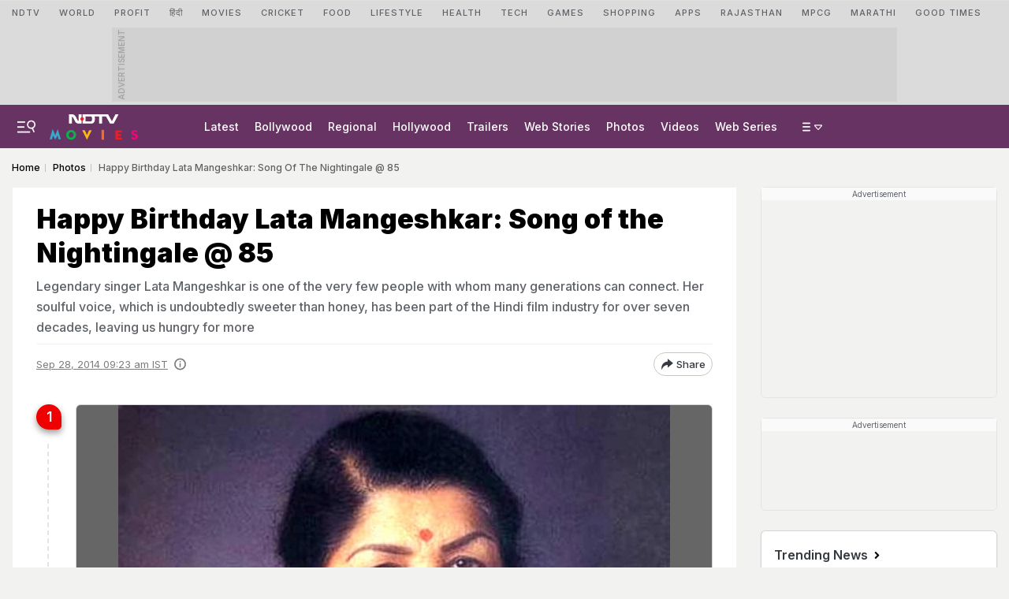

--- FILE ---
content_type: text/html; charset=UTF-8
request_url: https://www.ndtv.com/photos/entertainment/84-reasons-to-sing-to-lata-mangeshkar-s-tune-16066
body_size: 232545
content:
  
<!doctype html>

<html xmlns="http://www.w3.org/1999/xhtml" itemscope itemtype="http://schema.org/ImageGallery" lang="en">

<head>
    <title>Happy Birthday Lata Mangeshkar: Song of the Nightingale @ 85</title>
    <meta name="description" content="Legendary singer Lata Mangeshkar is one of the very few people with whom many generations can connect. Her soulful voice, which is undoubtedly sweeter than honey, has been part of the Hindi film industry for over seven decades, leaving us hungry for more">
    <meta name="keywords" content="lata mangeshkar, lata mangeshkar birthday, happy birthday lata mangeshkar, asha bhosle, rd burman, sd burman, mohammad rafi">
    
    
           <link rel="canonical" href="https://www.ndtv.com/photos/entertainment/happy-birthday-lata-mangeshkar-song-of-the-nightingale-85-16066" />
        <link rel="preconnect" crossorigin href="https://i.ndtvimg.com/" />
    <link rel="preconnect" crossorigin href="https://social.ndtv.com/" />
    <link rel="preconnect" crossorigin href="https://cdn.ndtv.com/" />
    <link rel="preconnect" crossorigin href="https://drop.ndtv.com/" />
    <link rel="preconnect" crossorigin href="https://static.social.ndtv.com/" />    
    <link rel="preconnect" crossorigin href="https://sb.scorecardresearch.com/" />
    <link rel="preconnect" crossorigin href="https://www.googletagservices.com/" />
    <link rel="preconnect" crossorigin href="https://securepubads.g.doubleclick.net/" />
    <link rel="preconnect" crossorigin href="https://partner.googleadservices.com/" />
    <link rel="preconnect" crossorigin href="https://pagead2.googlesyndication.com/" />
    <link rel="preconnect" crossorigin href="https://cdn.taboola.com/" />
    <link rel="preconnect" crossorigin href="https://images.taboola.com/" />
    <link rel="preconnect" crossorigin href="https://cdn.taboola.com" />
    <link rel="preconnect" crossorigin href="https://trc.taboola.com/" />
    <link rel="preconnect" crossorigin href="https://www.googletagmanager.com/" />  
    <link rel="preconnect" crossorigin href="https://www.google-analytics.com/" />
    <link rel="dns-prefetch" href="//fastlane.rubiconproject.com/">
    <link rel="dns-prefetch" href="https://www.googletagmanager.com/">
    <link rel="dns-prefetch" href="https://www.google-analytics.com/">
    
    <link rel="preload" as="script" href="https://www.google-analytics.com/analytics.js" />
    <link rel="preconnect" href="https://fonts.googleapis.com">
    <link rel="preconnect" href="https://fonts.gstatic.com" crossorigin>   
            <link rel="amphtml" href="https://www.ndtv.com/photos/entertainment/happy-birthday-lata-mangeshkar-song-of-the-nightingale-85-16066/amp/1" />
        
    <meta name="google-site-verification" content="8X84VFVTTHxICc5moNpcn-eMA8p3YpT2bES0jWQrUNQ" />

        
        
        <meta property="og:title" content="Happy Birthday Lata Mangeshkar: Song of the Nightingale @ 85"/>
<meta property="og:type" content="article"/>
<meta property="og:image" content="https://drop.ndtv.com/albums/ENTERTAINMENT/latamangeshkar84/lata-mangeshkar-thumb_640x480.jpg"/>
<meta property="og:image:width" content="640"/>
<meta property="og:image:height" content="480"/>
<meta property="og:url" content="https://www.ndtv.com/photos/entertainment/happy-birthday-lata-mangeshkar-song-of-the-nightingale-85-16066"/>
<meta property="og:site_name" content="www.ndtv.com"/>
<meta property="og:description" content="Legendary singer Lata Mangeshkar is one of the very few people with whom many generations can connect. Her soulful voice, which is undoubtedly sweeter than honey, has been part of the Hindi film industry for over seven decades, leaving us hungry for more"/>
<meta property="fb:app_id" content="213741912058651"/>
<meta property="al:iphone:url" content="ndtv://photo/Entertainment/16066"/>
<meta property="al:iphone:app_store_id" content="377869410"/>
<meta property="al:iphone:app_name" content="NDTV"/>
<meta property="al:ipad:url" content="ndtvhd://photo/Entertainment/16066"/>
<meta property="al:ipad:app_store_id" content="390847563"/>
<meta property="al:ipad:app_name" content="NDTV HD"/>
<meta name="twitter:card" content="gallery"/>
<meta name="twitter:site" content="@moviesndtv"/>
<meta name="twitter:url" content="https://www.ndtv.com/photos/entertainment/happy-birthday-lata-mangeshkar-song-of-the-nightingale-85-16066"/>
<meta name="twitter:title" content="Happy Birthday Lata Mangeshkar: Song of the Nightingale @ 85"/>
<meta name="twitter:description" content="Legendary singer Lata Mangeshkar is one of the very few people with whom many generations can connect. Her soulful voice, which is undoubtedly sweeter than honey, has been part of the Hindi film industry for over seven decades, leaving us hungry for more"/>
<meta name="twitter:app:url:iphone" content="ndtv://photo/Entertainment/16066"/>
<meta name="twitter:app:url:ipad" content="ndtvhd://photo/Entertainment/16066"/>
<meta name="twitter:image0" content="https://drop.ndtv.com/albums/ENTERTAINMENT/latamangeshkar84/1.lata.jpg"/>
<meta name="twitter:image1" content="https://drop.ndtv.com/albums/ENTERTAINMENT/latamangeshkar84/2.lata.jpg"/>
<meta name="twitter:image2" content="https://drop.ndtv.com/albums/ENTERTAINMENT/latamangeshkar84/3.lata.jpg"/>
<meta name="twitter:image3" content="https://drop.ndtv.com/albums/ENTERTAINMENT/latamangeshkar84/4.lata.jpg"/>
    
<!--    <script  src="https://www.ndtv.com/estatic/static/js/require.js?ver-20251030-36"></script>-->
    <script>let ptm = '';var utm_campaign ='';</script>
        
    <meta http-equiv="Content-Type" content="text/html; charset=UTF-8" />
    <meta http-equiv="content-language" content="en" />
    <meta http-equiv="X-UA-Compatible" content="IE=edge" />
    <meta name="viewport" content="width=device-width, initial-scale=1.0, minimum-scale=1.0, maximum-scale=1.0, user-scalable=no">
    <meta name="apple-mobile-web-app-capable" content="yes" />
    <meta name="apple-mobile-web-app-status-bar-style" content="black-translucent">
       
    
    <meta name="msapplication-tap-highlight" content="no" />
    
    <!--====== ATF CSS ======-->
    
         
            <style>.vjl-lg,.vjl-lg-1,.vjl-lg-10,.vjl-lg-11,.vjl-lg-12,.vjl-lg-2,.vjl-lg-2a,.vjl-lg-3,.vjl-lg-4,.vjl-lg-5,.vjl-lg-6,.vjl-lg-7,.vjl-lg-8,.vjl-lg-9,.vjl-lg-auto,.vjl-md,.vjl-md-1,.vjl-md-10,.vjl-md-11,.vjl-md-12,.vjl-md-2,.vjl-md-3,.vjl-md-4,.vjl-md-5,.vjl-md-6,.vjl-md-7,.vjl-md-8,.vjl-md-9,.vjl-md-auto,.vjl-sm,.vjl-sm-1,.vjl-sm-10,.vjl-sm-11,.vjl-sm-12,.vjl-sm-2,.vjl-sm-2a,.vjl-sm-3,.vjl-sm-4,.vjl-sm-5,.vjl-sm-6,.vjl-sm-7,.vjl-sm-8,.vjl-sm-9,.vjl-sm-auto,.vjl-xl,.vjl-xl-1,.vjl-xl-10,.vjl-xl-11,.vjl-xl-12,.vjl-xl-2,.vjl-xl-2a,.vjl-xl-3,.vjl-xl-4,.vjl-xl-5,.vjl-xl-6,.vjl-xl-7,.vjl-xl-8,.vjl-xl-9,.vjl-xl-auto{position:relative;width:100%;padding-right:15px;padding-left:15px}.order-1{-ms-flex-order:1;order:1}.order-2{-ms-flex-order:2;order:2}.order-3{-ms-flex-order:3;order:3}.order-4{-ms-flex-order:4;order:4}@media (min-width:576px){.vjl-sm{-ms-flex-preferred-size:0;flex-basis:0;-ms-flex-positive:1;flex-grow:1;max-width:100%}.vjl-sm-auto{-ms-flex:0 0 auto;flex:0 0 auto;width:auto;max-width:100%}.vjl-sm-1{-ms-flex:0 0 8.333333%;flex:0 0 8.333333%;max-width:8.333333%}.vjl-sm-2{-ms-flex:0 0 16.666667%;flex:0 0 16.666667%;max-width:16.666667%}.vjl-sm-2a{-ms-flex:0 0 20%;flex:0 0 20%;max-width:20%}.vjl-sm-3{-ms-flex:0 0 25%;flex:0 0 25%;max-width:25%}.vjl-sm-4{-ms-flex:0 0 33.333333%;flex:0 0 33.333333%;max-width:33.333333%}.vjl-sm-5{-ms-flex:0 0 41.666667%;flex:0 0 41.666667%;max-width:41.666667%}.vjl-sm-6{-ms-flex:0 0 50%;flex:0 0 50%;max-width:50%}.vjl-sm-7{-ms-flex:0 0 58.333333%;flex:0 0 58.333333%;max-width:58.333333%}.vjl-sm-8{-ms-flex:0 0 66.666667%;flex:0 0 66.666667%;max-width:66.666667%}.vjl-sm-9{-ms-flex:0 0 75%;flex:0 0 75%;max-width:75%}.vjl-sm-10{-ms-flex:0 0 83.333333%;flex:0 0 83.333333%;max-width:83.333333%}.vjl-sm-11{-ms-flex:0 0 91.666667%;flex:0 0 91.666667%;max-width:91.666667%}.vjl-sm-12{-ms-flex:0 0 100%;flex:0 0 100%;max-width:100%}}@media (min-width:768px){.vjl-md{-ms-flex-preferred-size:0;flex-basis:0;-ms-flex-positive:1;flex-grow:1;max-width:100%}.vjl-md-auto{-ms-flex:0 0 auto;flex:0 0 auto;width:auto;max-width:100%}.vjl-md-1{-ms-flex:0 0 8.333333%;flex:0 0 8.333333%;max-width:8.333333%}.vjl-md-2{-ms-flex:0 0 16.666667%;flex:0 0 16.666667%;max-width:16.666667%}.vjl-md-3{-ms-flex:0 0 25%;flex:0 0 25%;max-width:25%}.vjl-md-4{-ms-flex:0 0 33.333333%;flex:0 0 33.333333%;max-width:33.333333%}.vjl-md-5{-ms-flex:0 0 41.666667%;flex:0 0 41.666667%;max-width:41.666667%}.vjl-md-6{-ms-flex:0 0 50%;flex:0 0 50%;max-width:50%}.vjl-md-7{-ms-flex:0 0 58.333333%;flex:0 0 58.333333%;max-width:58.333333%}.vjl-md-8{-ms-flex:0 0 66.666667%;flex:0 0 66.666667%;max-width:66.666667%}.vjl-md-9{-ms-flex:0 0 75%;flex:0 0 75%;max-width:75%}.vjl-md-10{-ms-flex:0 0 83.333333%;flex:0 0 83.333333%;max-width:83.333333%}.vjl-md-11{-ms-flex:0 0 91.666667%;flex:0 0 91.666667%;max-width:91.666667%}.vjl-md-12{-ms-flex:0 0 100%;flex:0 0 100%;max-width:100%}}@media (min-width:992px){.vjl-lg{-ms-flex-preferred-size:0;flex-basis:0;-ms-flex-positive:1;flex-grow:1;max-width:100%}.vjl-lg-auto{-ms-flex:0 0 auto;flex:0 0 auto;width:auto;max-width:100%}.vjl-lg-1{-ms-flex:0 0 8.333333%;flex:0 0 8.333333%;max-width:8.333333%}.vjl-lg-2{-ms-flex:0 0 16.666667%;flex:0 0 16.666667%;max-width:16.666667%}.vjl-lg-2a{-ms-flex:0 0 20%;flex:0 0 20%;max-width:20%}.vjl-lg-3{-ms-flex:0 0 25%;flex:0 0 25%;max-width:25%}.vjl-lg-4{-ms-flex:0 0 33.333333%;flex:0 0 33.333333%;max-width:33.333333%}.vjl-lg-5{-ms-flex:0 0 41.666667%;flex:0 0 41.666667%;max-width:41.666667%}.vjl-lg-6{-ms-flex:0 0 50%;flex:0 0 50%;max-width:50%}.vjl-lg-7{-ms-flex:0 0 58.333333%;flex:0 0 58.333333%;max-width:58.333333%}.vjl-lg-8{-ms-flex:0 0 66.666667%;flex:0 0 66.666667%;max-width:66.666667%}.vjl-lg-9{-ms-flex:0 0 75%;flex:0 0 75%;max-width:75%}.vjl-lg-10{-ms-flex:0 0 83.333333%;flex:0 0 83.333333%;max-width:83.333333%}.vjl-lg-11{-ms-flex:0 0 91.666667%;flex:0 0 91.666667%;max-width:91.666667%}.vjl-lg-12{-ms-flex:0 0 100%;flex:0 0 100%;max-width:100%}}@media (min-width:1200px){.vjl-xl{-ms-flex-preferred-size:0;flex-basis:0;-ms-flex-positive:1;flex-grow:1;max-width:100%}.vjl-xl-auto{-ms-flex:0 0 auto;flex:0 0 auto;width:auto;max-width:100%}.vjl-xl-1{-ms-flex:0 0 8.333333%;flex:0 0 8.333333%;max-width:8.333333%}.vjl-xl-2{-ms-flex:0 0 16.666667%;flex:0 0 16.666667%;max-width:16.666667%}.vjl-xl-2a{-ms-flex:0 0 20%;flex:0 0 20%;max-width:20%}.vjl-xl-3{-ms-flex:0 0 25%;flex:0 0 25%;max-width:25%}.vjl-xl-4{-ms-flex:0 0 33.333333%;flex:0 0 33.333333%;max-width:33.333333%}.vjl-xl-5{-ms-flex:0 0 41.666667%;flex:0 0 41.666667%;max-width:41.666667%}.vjl-xl-6{-ms-flex:0 0 50%;flex:0 0 50%;max-width:50%}.vjl-xl-7{-ms-flex:0 0 58.333333%;flex:0 0 58.333333%;max-width:58.333333%}.vjl-xl-8{-ms-flex:0 0 66.666667%;flex:0 0 66.666667%;max-width:66.666667%}.vjl-xl-9{-ms-flex:0 0 75%;flex:0 0 75%;max-width:75%}.vjl-xl-10{-ms-flex:0 0 83.333333%;flex:0 0 83.333333%;max-width:83.333333%}.vjl-xl-11{-ms-flex:0 0 91.666667%;flex:0 0 91.666667%;max-width:91.666667%}.vjl-xl-12{-ms-flex:0 0 100%;flex:0 0 100%;max-width:100%}}.vjl-Lhs-1,.vjl-Lhs-2,.vjl-Mid-1,.vjl-Mid-2,.vjl-Rhs-1,.vjl-Top-full{position:relative;-ms-flex:100%;flex:100%;max-width:100%;padding-right:15px;padding-left:15px}@media (min-width:992px){.vjl-Rhs-1{-ms-flex:0 0 100%;flex:0 0 100%;max-width:100%}.vjl-Lhs-1{-ms-flex:0 0 330px;flex:0 0 330px;width:330px}.vjl-Lhs-2{-ms-flex:0 0 100%;flex:0 0 100%;max-width:100%}.vjl-Mid-1{-ms-flex:0 0 100%;flex:0 0 100%;max-width:100%}.vjl-Mid-2{-ms-flex:0 0 100%;flex:0 0 100%;max-width:100%}}@media (min-width:1200px){.vjl-Rhs-1{-ms-flex:0 0 330px;flex:0 0 330px;max-width:330px}.vjl-Lhs-1{-ms-flex:0 0 330px;flex:0 0 330px;max-width:330px}.vjl-Lhs-2{-ms-flex:0 0 245px;flex:0 0 245px;max-width:245px}.vjl-Mid-1{-ms-flex:0 0 calc(100% - 330px);flex:0 0 calc(100% - 330px);max-width:calc(100% - 330px)}.vjl-Mid-2{-ms-flex:0 0 calc(100% - 275px);flex:0 0 calc(100% - 245px);max-width:calc(100% - 245px)}}@media (min-width:1600px){.vjl-Rhs-1{-ms-flex:0 0 330px;flex:0 0 330px;max-width:330px}.vjl-Lhs-1{-ms-flex:0 0 330px;flex:0 0 330px;max-width:330px}.vjl-Lhs-2{-ms-flex:0 0 275px;flex:0 0 275px;max-width:275px}.vjl-Mid-1{-ms-flex:0 0 calc(100% - 330px);flex:0 0 calc(100% - 330px);max-width:calc(100% - 330px)}.vjl-Mid-2{-ms-flex:0 0 calc(100% - 275px);flex:0 0 calc(100% - 275px);max-width:calc(100% - 275px)}}html{font-family:sans-serif;line-height:1.6;-webkit-text-size-adjust:100%;-ms-text-size-adjust:100%;-ms-overflow-style:scrollbar;-webkit-tap-highlight-color:transparent}@-ms-viewport{width:device-width}article,aside,dialog,figcaption,figure,footer,header,hgroup,main,nav,section{display:block}body{margin:0;font-family:var(--ff-two);font-size:14px;font-weight:400;line-height:21px;color:var(--vj-cl-dr2);text-align:left;background-color:var(--vj-cl-bg1);overflow-x:hidden;overflow-y:scroll}[tabindex="-1"]:focus{outline:0}hr{box-sizing:content-box;height:0;overflow:visible}p{margin-top:0;margin-bottom:18px}dl,ol,ul{list-style:none;margin:0;padding:0}ol ol,ol ul,ul ol,ul ul{margin-bottom:0}blockquote{margin:0 0 1rem}b,strong{font-weight:bolder}small{font-size:80%}*,a,button,input,select,textarea{-webkit-tap-highlight-color:transparent}a{color:var(--vj-cl-dr2)}a:focus,a:hover{color:var(--vj-cl-dr);text-decoration:none}[role=button],a,button,input[type=button],input[type=reset],input[type=submit]{cursor:pointer}.btn,.form-control,a,button{text-decoration:none}code,kbd,pre,samp{font-family:monospace,monospace;font-size:1em}pre{margin-top:0;margin-bottom:1rem;overflow:auto;-ms-overflow-style:scrollbar}figure{margin:0 0 1rem}img{max-width:100%;vertical-align:middle;border-style:none;height:auto}svg:not(:root){overflow:hidden}::-webkit-file-upload-button{font:inherit;-webkit-appearance:button}.h1,.h2,.h3,.h4,.h5,.h6,h1,h2,h3,h4,h5,h6{color:var(--vj-cl-dr1);font-family:var(--ff-two);font-weight:600;line-height:1.4;margin-bottom:0;margin-top:0}.h1,h1{font-size:2.5rem}.h2,h2{font-size:2rem}.h3,h3{font-size:1.75rem}.h4,h4{font-size:1.5rem}.h5,h5{font-size:1.25rem}.h6,h6{font-size:1rem}.clear:after,.clear:before{content:'';clear:both;display:block}.srh_inp:focus{outline:0;border-color:var(--vj-cl-m);box-shadow:0 17px 25px -19px rgba(0,0,0,.7)}.vjl-row{display:-webkit-box;display:-ms-flexbox;display:flex;-ms-flex-wrap:wrap;flex-wrap:wrap;margin-right:-15px;margin-left:-15px}.vjl-row-hf{margin-right:-6px;margin-left:-6px}.vjl-row-hf .vjl-md-1,.vjl-row-hf .vjl-md-10,.vjl-row-hf .vjl-md-11,.vjl-row-hf .vjl-md-12,.vjl-row-hf .vjl-md-2,.vjl-row-hf .vjl-md-2a,.vjl-row-hf .vjl-md-3,.vjl-row-hf .vjl-md-300,.vjl-row-hf .vjl-md-4,.vjl-row-hf .vjl-md-5,.vjl-row-hf .vjl-md-6,.vjl-row-hf .vjl-md-7,.vjl-row-hf .vjl-md-8,.vjl-row-hf .vjl-md-9,.vjl-row-hf .vjl-md-r300{padding-right:6px;padding-left:6px}.vjl-cntr,.vjl-cntr2{width:100%;max-width:1440px;padding-right:15px;padding-left:15px;margin-right:auto;margin-left:auto}.vjl-cntr2{max-width:560px}.vj-content,.vjl-cnt{display:flex;width:100%}.home .vjl-cntr{width:100%;max-width:1270px;padding-right:0;padding-left:0;margin-right:auto;margin-left:auto}.vjl-md-2a,.vjl-md-5a,.vjl-md-7a{position:relative;width:100%;padding-right:15px;padding-left:15px}.vjl-md-300{position:relative;width:100%;padding-right:15px;padding-left:15px}.vjl-md-r300{position:relative;width:100%;padding-right:15px;padding-left:15px}@media (min-width:768px){.vjl-md-2a{-ms-flex:0 0 20%;flex:0 0 20%;max-width:20%}.vjl-md-7a{-ms-flex:0 0 61.333333%;flex:0 0 61.333333%;max-width:61.333333%}.vjl-md-5a{-ms-flex:0 0 38.666667%;flex:0 0 38.666667%;max-width:38.666667%}.vjl-md-300{-ms-flex:0 0 calc(100% - 330px);flex:0 0 calc(100% - 330px);max-width:calc(100% - 330px)}.vjl-md-r300{-ms-flex:0 0 330px;flex:0 0 330px;max-width:330px}}.vjl_ord-1{-webkit-box-ordinal-group:2;-ms-flex-order:1;order:1}.vjl_ord-2{-webkit-box-ordinal-group:3;-ms-flex-order:2;order:2}.vjl_ord-3{-webkit-box-ordinal-group:4;-ms-flex-order:3;order:3}::placeholder{color:var(--vj-cl-dr1);opacity:1}:-ms-input-placeholder{color:var(--vj-cl-dr1)}::-ms-input-placeholder{color:var(--vj-cl-dr1)}@media (max-width:1199px){body{padding-top:98px}body.non_sub-nav{padding-top:51px}}:root{--vj-cl-m:#673362;--vj-cl-mtx:#865181;--vj-cl-ot1:#e4e4e4;--vj-cl-ot2:#fdfcf7;--vj-cl-ot3:#c83737;--vj-cl-ot4:#bf3838;--vj-cl-ic1:#275EFE;--vj-cl-ic2:rgba(0,0,0,0.8);--vj-cl-bg:#ffffff;--vj-cl-bg1:#f2f2f1;--vj-cl-bg2:#f9f9f9;--vj-cl-bg3:#ececec;--vj-cl-bg4:#ffffff;--vj-cl-br1:#f2f2f2;--vj-cl-br2:#272b31;--vj-cl-sh1:#fafafa;--vj-cl-sh2:#fafafa;--vj-cl-lg:#ffffff;--vj-cl-lg1:#fafafa;--vj-cl-lg2:#a9a9a9;--vj-cl-lg3:#d4d4d4;--vj-cl-lg4:#e4e4e4;--vj-cl-lg5:#fff;--vj-cl-lg6:#fafafa;--vj-cl-dr:#000000;--vj-cl-dr1:#5f6368;--vj-cl-dr2:#343a40;--vj-cl-dr3:#4c4c4c;--vj-cl-dr4:#585858;--vj-cl-dr5:#7c7c7c;--vj-cl-dr6:#747474;--vj-cl-dr7:#9c9c9c;--vj-cl-dr8:#343a40;--vj-dp1:block;--vj-dp2:none;--vj-cl-rg1:rgba(51, 51, 51, 0.07);--vj-cl-rg2:rgba(247, 247, 247, 0.97);--vj-cl-rg3:rgba(0,0,0,0.17);--vj-cl-rg4:rgba(0, 0, 0, 0.7);--vj-cl-rg5:rgba(0, 0, 0, 0.8);--vj-cl-rg6:rgba(51, 51, 51, 0.03);--vj-cl-rg7:rgba(255, 255, 255, 0.9);--vj-cl-rg8:rgba(51, 51, 51, 0.4);--vj-cl-rg9:rgba(51, 51, 51, 0.07);--vj-cl-rg10:rgba(58, 86, 167, 0.47);--vj-cl-rg11:rgba(255, 255, 255, 0.47);--vj-dp-lm:flex;--vj-dp-dm:none;--ff-one:"Inter",sans-serif;--ff-one:"Inter",sans-serif;--ff-two:"Inter",sans-serif;--ff-three:'Unna',serif;--ff-four:futura-pt,sans-serif;--ff-five:'Noto Sans Devanagari',sans-serif}:root .day_night{--vj-cl-m:#81447b;--vj-cl-mtx:#996394;--vj-cl-ot1:#0f0f10;--vj-cl-ot2:#292e31;--vj-cl-ot3:#e46060;--vj-cl-ot4:#c24d4d;--vj-cl-ic1:rgba(255, 255, 255, 0.35);--vj-cl-ic2:rgba(255, 255, 255, 0.8);--vj-cl-bg:#2c2c2c;--vj-cl-bg1:#1e1f1f;--vj-cl-bg2:#1e1f1f;--vj-cl-bg3:#181818;--vj-cl-bg4:#272727;--vj-cl-br1:#191c20;--vj-cl-br2:#272b31;--vj-cl-sh1:#fafafa;--vj-cl-sh2:#fafafa;--vj-cl-lg:#202223;--vj-cl-lg1:#2f3133;--vj-cl-lg2:#a9a9a9;--vj-cl-lg3:#d4d4d4;--vj-cl-lg4:#000000b0;--vj-cl-lg5:#333;--vj-cl-lg6:#272727;--vj-cl-dr:#f4f4f4;--vj-cl-dr1:#a0a6b1;--vj-cl-dr2:#e3e4e7;--vj-cl-dr3:#a9a9a9;--vj-cl-dr4:#c1c1c1;--vj-cl-dr5:#9ca2ad;--vj-cl-dr6:#777;--vj-cl-dr7:#999999;--vj-cl-dr8:#343a40;--vj-dp1:none;--vj-dp2:block;--vj-cl-rg1:#353939;--vj-cl-rg2:rgba(29, 29, 29, 0.97);--vj-cl-rg3:rgba(232, 232, 232, 0.17);--vj-cl-rg4:rgba(255, 255, 255, 0.7);--vj-cl-rg5:rgba(255, 255, 255, 0.8);--vj-cl-rg6:rgba(33, 33, 33, 0.27);--vj-cl-rg7:rgba(12, 12, 12, 0.9);--vj-cl-rg8:rgba(255, 255, 255, 0.47);--vj-cl-rg9:rgba(51, 51, 51, 0.07);--vj-cl-rg10:rgba(186, 204, 255, 0.47);--vj-cl-rg11:rgba(0, 0, 0, 0.47);--vj-dp-lm:none;--vj-dp-dm:flex}@media (prefers-color-scheme:dark){:root{--vj-cl-m:#81447b;--vj-cl-mtx:#996394;--vj-cl-ot1:#0f0f10;--vj-cl-ot2:#292e31;--vj-cl-ot3:#e46060;--vj-cl-ot4:#c24d4d;--vj-cl-ic1:rgba(255, 255, 255, 0.35);--vj-cl-ic2:rgba(255, 255, 255, 0.8);--vj-cl-bg:#2c2c2c;--vj-cl-bg1:#1e1f1f;--vj-cl-bg2:#1e1f1f;--vj-cl-bg3:#181818;--vj-cl-bg4:#272727;--vj-cl-br1:#191c20;--vj-cl-br2:#272b31;--vj-cl-sh1:#fafafa;--vj-cl-sh2:#fafafa;--vj-cl-lg:#202223;--vj-cl-lg1:#2f3133;--vj-cl-lg2:#a9a9a9;--vj-cl-lg3:#d4d4d4;--vj-cl-lg4:#000000b0;--vj-cl-lg5:#333;--vj-cl-lg6:#272727;--vj-cl-dr:#f4f4f4;--vj-cl-dr1:#a0a6b1;--vj-cl-dr2:#e3e4e7;--vj-cl-dr3:#a9a9a9;--vj-cl-dr4:#c1c1c1;--vj-cl-dr5:#9ca2ad;--vj-cl-dr6:#777;--vj-cl-dr7:#999999;--vj-cl-dr8:#343a40;--vj-dp1:none;--vj-dp2:block;--vj-cl-rg1:#353939;--vj-cl-rg2:rgba(29, 29, 29, 0.97);--vj-cl-rg3:rgba(232, 232, 232, 0.17);--vj-cl-rg4:rgba(255, 255, 255, 0.7);--vj-cl-rg5:rgba(255, 255, 255, 0.8);--vj-cl-rg6:rgba(33, 33, 33, 0.27);--vj-cl-rg7:rgba(12, 12, 12, 0.9);--vj-cl-rg8:rgba(255, 255, 255, 0.47);--vj-cl-rg9:rgba(51, 51, 51, 0.07);--vj-cl-rg10:rgba(186, 204, 255, 0.47);--vj-cl-rg11:rgba(0, 0, 0, 0.47);--vj-dp-lm:none;--vj-dp-dm:flex}:root .day_night{--vj-cl-m:#673362;--vj-cl-mtx:#865181;--vj-cl-ot1:#e4e4e4;--vj-cl-ot2:#fdfcf7;--vj-cl-ot3:#c83737;--vj-cl-ot4:#bf3838;--vj-cl-ic1:#275EFE;--vj-cl-ic2:rgba(0,0,0,0.8);--vj-cl-bg:#ffffff;--vj-cl-bg1:#f2f2f1;--vj-cl-bg2:#f9f9f9;--vj-cl-bg3:#ececec;--vj-cl-bg4:#ffffff;--vj-cl-br1:#f2f2f2;--vj-cl-br2:#272b31;--vj-cl-sh1:#fafafa;--vj-cl-sh2:#fafafa;--vj-cl-lg:#ffffff;--vj-cl-lg1:#fafafa;--vj-cl-lg2:#a9a9a9;--vj-cl-lg3:#d4d4d4;--vj-cl-lg4:#e4e4e4;--vj-cl-lg5:#fff;--vj-cl-lg6:#fafafa;--vj-cl-dr:#000000;--vj-cl-dr1:#5f6368;--vj-cl-dr2:#343a40;--vj-cl-dr3:#4c4c4c;--vj-cl-dr4:#585858;--vj-cl-dr5:#7c7c7c;--vj-cl-dr6:#747474;--vj-cl-dr7:#9c9c9c;--vj-cl-dr8:#343a40;--vj-dp1:block;--vj-dp2:none;--vj-cl-rg1:rgba(51, 51, 51, 0.07);--vj-cl-rg2:rgba(247, 247, 247, 0.97);--vj-cl-rg3:rgba(0,0,0,0.17);--vj-cl-rg4:rgba(0, 0, 0, 0.7);--vj-cl-rg5:rgba(0, 0, 0, 0.8);--vj-cl-rg6:rgba(51, 51, 51, 0.03);--vj-cl-rg7:rgba(255, 255, 255, 0.9);--vj-cl-rg8:rgba(51, 51, 51, 0.4);--vj-cl-rg9:rgba(51, 51, 51, 0.07);--vj-cl-rg10:rgba(58, 86, 167, 0.47);--vj-cl-rg11:rgba(255, 255, 255, 0.47);--vj-dp-lm:flex;--vj-dp-dm:none}}body.spt-home{background-color:var(--vj-cl-lg1)}.spt-home .header{background-color:var(--vj-cl-lg1)}*,::after,::before{box-sizing:border-box}.body-lit{background-color:var(--vj-cl-lg6)}.content{display:inline-block;position:relative;width:100%}.section{display:inline-block;padding:20px 0 25px;position:relative;width:100%}.section_one{background-color:var(--vj-cl-lg);display:inline-block;padding:40px 0 30px;position:relative;width:100%}.section_two{display:inline-block;padding:0 0 25px;position:relative;width:100%}.section_bg1{background-color:#e7f2f7}section{--w:calc((100% - 1570px) / 2 )}.day_night .section_bg1{background:#272e36}@media (prefers-color-scheme:dark){.section_bg1{background:#272e36}.day_night .section_bg1{background:#e7f2f7}}.section_bg4{background-color:var(--vj-cl-lg1)}.section_bg2{background-color:#6098f7;padding:40px 0 50px;z-index:4}.section_bg3{background-color:#1f294e;padding:60px 0;z-index:4}@media (max-width:530px){.section_two{padding-bottom:15px}}.vj_icn{display:inline-block;width:1em;height:1em;stroke-width:0;stroke:currentColor;fill:currentColor}.ss .ss-lk .vj_icn{color:var(--vj-cl-dr2);font-size:15px;height:34px}.ss .comment .vj_icn{font-size:23px}.ss .printer .vj_icn{font-size:23px;margin-top:2px}.ss .mailbox .vj_icn{font-size:20px}.vj_mix{display:inline-block;font-size:0;margin:0 auto;line-height:1;position:relative;vertical-align:middle}.vj_mix .vj_icn:nth-child(n+2){left:0;position:absolute;top:0}.btn_bm .vj_icn{font-size:19px;margin:0 4px 2px 0;vertical-align:middle}.btn_bm .vj_icn.vj_arrow-down{font-size:12px;margin:0 0 0 6px}:root{--vj-cl-Brk2:#fae85d}:root .day_night{--vj-cl-Brk2:#fae85d}@media (prefers-color-scheme:dark){:root{--vj-cl-Brk2:#fae85d}:root .day_night{--vj-cl-Brk2:#fae85d}}.BrkNews_btn{position:absolute;top:-20px;right:0;z-index:100000;cursor:pointer;opacity:0}.BrkNews_wdg{display:flex;justify-content:center}.BrkNews_rw{display:flex;justify-content:center}.BrkNews_wr{background-color:var(--vj-cl-Brk2);border:1px solid #ac9f37;border-radius:12px;max-width:1200px;margin-bottom:25px}.BrkNews_cn{padding:15px 7px 15px 20px;display:flex;align-items:flex-start;flex-direction:column;position:relative}.BrkNews_ttl{font-size:21px;font-weight:800;line-height:23px;color:#000;display:flex;align-items:center;margin-top:0;width:100%}.BrkNews_ttl1{border-bottom:2px solid #000;padding:0 1px;color:#000;text-transform:uppercase;display:inline-block}.BrkNews_ttl2{color:#dc2d00;border-bottom:2px solid #dc2d00;text-transform:uppercase;padding:0 1px;margin:0;position:relative}.BrkNews_mid-wr{display:inline-block;margin:0;padding:0;width:90%}.BrkNews_txt{font-family:font-family: var(--ff-three);font-size:18px;color:#000;font-weight:500;position:relative;line-height:24px}.BrkNews_txt:hover{color:#000}.BrkNews_ss-icn{margin:0;padding:0;display:inline-block}.BrkNews_ss-ul{display:flex;margin:0;padding:0}.BrkNews_ss-li{margin:0 0 0 4px;padding:0}.BrkNews_ss-li:first-child{margin-left:0}.BrkNews_ss-lk{margin:0;padding:0;display:flex;background:#ffffffa6;border-radius:50%;width:30px;height:30px;color:#000000cc;align-items:center;justify-content:center;font-size:14px;transition:all .2s ease-in-out 0s}.BrkNews_ss-lk:focus,.BrkNews_ss-lk:hover{background:#000;color:#fff}.BrkNews_close{margin-left:12px}.BrkNews_close .BrkNews_ss-lk{font-size:11px;background:#ffffff21;color:#595948;width:21px;height:21px}.BrkNews_close .BrkNews_ss-lk:hover{background:#ffff9c}.BrkNews_ss-icn .crd_shr{background:#ffffffad;box-shadow:0 1px 1px rgba(0,0,0,.17);border-radius:30px;display:flex;color:#595948;display:flex;float:right;font-size:12px;align-items:center;justify-content:center;padding-top:2px;margin-left:8px;height:26px;position:relative;width:26px}.BrkNews_ss-ul{display:flex}.BrkNews_ss-icn .crd_shr{display:none}@media(max-width:1199px){.BrkNews_ss-ul{display:none}.BrkNews_ss-icn .crd_shr{display:flex}}@media(min-width:992px){.BrkNews_close .BrkNews_ss-lk{width:31px;height:31px}.BrkNews_txt{font-size:18px;line-height:20px}}@media(max-width:992px){.BrkNews_wdg-bt{padding:0 8px;position:fixed;bottom:-10px;left:50%;width:100%;transform:translateX(-50%);z-index:999999}}@media(min-width:768px){.BrkNews_mid-wr,.BrkNews_ttl{font-size:21px;width:auto;margin-right:20px}.BrkNews_mid-wr{flex:1;-webkit-flex:1}.BrkNews_cn{flex-direction:row;align-items:center}}@media(max-width:767px){.BrkNews_ttl{margin-bottom:9px}.BrkNews_ss-icn{position:absolute;top:10px;right:45px}.BrkNews_close{position:absolute;right:8px;top:8px}.BrkNews_ss-lk{width:26px;height:26px;font-size:13px}.BrkNews_cn,.BrkNews_wr{transform:none;-webkit-transform:none;border-radius:8px}.BrkNews_wr{margin:0 0 16px}.BrkNews_cn{padding:16px 19px 16px 16px}.BrkNews_close .BrkNews_ss-lk{background:#ffffffad;box-shadow:0 1px 1px rgba(0,0,0,.17);border-radius:30px;font-size:10px;width:24px;height:24px}}@media(max-width:479px){.BrkNews_ss-icn{display:flex;position:absolute;bottom:6px;right:5px;top:auto}}.BrkNews_bd #tbl-next-up{z-index:999999999}.header{background-color:#fafafa;position:relative}.t-md{padding:6px 0}.hdr-lhs-col{margin:0;width:186px;min-height:1px}.vj_icn.vj_logo-ndtv{color:var(--vj-cl-dr);font-size:92px;float:left;height:auto}.ndtv-logo{display:inline-block;float:left;padding:17px 0 0;position:relative;z-index:6}.ndtv-logo-rgnl{padding:11px 0 0}.ndtv-logo-rgnl .vj_icn.vj_logo-ndtv{height:28px;width:auto}.sid-nav .ndtv-lgo.ndtv-logo-rgnl{padding:5px 0 0}.sid-nav .ndtv-logo-rgnl .vj_icn.vj_logo-ndtv{height:35px}.t-icn-nv{cursor:pointer;background-repeat:no-repeat;background-position:center;text-align:center;background-size:19px;display:flex;float:right;height:51px;position:relative;width:34px;flex-direction:row;justify-content:center}.t-md .t-icn-nv{height:71px}.t-icn-nv .vj_icn{color:var(--vj-cl-dr2);color:#fafafa;font-size:18px;display:inline-block;margin-top:18px}.t-icn-nv:hover .vj_icn{color:var(--vj-cl-ot2)}.m-nv_clr .t-icn-nv.vj_bell-act .vj_icn{color:#ffd5c6;position:relative}.t-icn-sr img{padding-top:15px}.Ntyf-wg_on .tip.on-bottom{-webkit-transform:translateY(-11px);transform:translateY(-11px);visibility:visible;opacity:1}.Ntyf-wg.t-icn-nt.ttp .tip_wrp{padding:11px 21px}.t-icn-nv .Ntyf-wg_cls.vj_icn{background:var(--vj-cl-dr6);border-radius:12px;color:var(--vj-cl-lg);cursor:pointer;font-size:10px;display:inline-block;margin:8px 0 0;padding:4px;position:absolute;height:18px;width:18px;top:-6px;right:2px}.sid-nav-icn_wrp{border-radius:4px;margin:0;color:var(--vj-cl-dr);color:#fff;display:inline-block;float:left;position:relative;padding:14px 12px 14px 0;cursor:pointer}.nav-stk_wr{float:left;top:0;position:fixed;width:100%;z-index:991;transition:all .37s cubic-bezier(.37,.15,.32,.94)}.crs-stk{display:flex;height:51px;float:right;align-items:center;margin-right:0}.crs-stk svg{width:102px}.nav-stk_wr{float:left;top:0;position:fixed;width:100%;z-index:991;transition:all .37s cubic-bezier(.37,.15,.32,.94)}.sticky.js-stuck-down.js-stuck-up{position:fixed;-webkit-transform:translateY(0);-moz-transform:translateY(0);transform:translateY(0)}.sticky.js-stuck-down{position:fixed;top:0;left:0;right:0;-webkit-transform:translateY(-51px);-moz-transform:translateY(-51px);transform:translateY(-51px)}.mRgt_wr{display:flex;float:right;align-items:center;height:100%}@media (min-width:1200px){.nav-stk_wr{position:sticky}.crs-stk{display:none}}.DwnLdApp1_wr{display:none;width:100%;float:left}.DwnLdApp1_cnt{display:flex;align-items:center;justify-content:space-between;float:left;width:100%}.DwnLdApp1_icn1{float:left;width:14px;height:16px;margin:2px 9px 0 0}.DwnLdApp1_icn2{float:left;width:14px;height:16px;margin:-3px 9px 0 0}.DwnLdApp1_andr-ttl1{font-size:11px;line-height:11px}.DwnLdApp1_andr-ttl2{font-size:12px;font-weight:700;line-height:13px}.DwnLdApp1_wr{padding:5px 20px 0}.DwnLdApp1_ttl{font-size:13px;font-weight:700;width:140px;line-height:17px}.DwnLdApp1_andr{display:flex;width:148px;border:1px solid var(--vj-cl-dr2);border-radius:30px;padding:5px 0;align-items:center;justify-content:center;margin-left:10px}.DwnLdApp1_andr:hover{background-color:var(--vj-cl-bg)}.DwnLdApp1_btns{display:flex}.DwnLdApp1_icn1 svg path,.DwnLdApp1_icn2 svg path{fill:var(--vj-cl-dr2)}.DwnLdApp2_wr{display:inline-block;width:100%;float:left;margin-bottom:20px}.DwnLdApp2_cnt{float:left;width:100%;display:flex;align-items:center;justify-content:space-between}.DwnLdApp2_icn1{float:right;width:9px;height:10px;margin:-9px 0 0 8px}.DwnLdApp2_andr-cnt{display:inline-block;float:left}.DwnLdApp2_icn2{float:left;width:14px;height:16px;margin:-3px 9px 0 0}.DwnLdApp2_andr-ttl1{font-size:11px;line-height:11px}.DwnLdApp2_andr-ttl2{font-size:13px;line-height:13px;font-weight:700}.DwnLdApp2_wr{padding:5px 20px 0}.DwnLdApp2_ttl{font-size:13px;font-weight:700;line-height:17px}.DwnLdApp2_andr{display:flex;width:138px;border:1px solid var(--vj-cl-dr2);border-radius:30px;padding:10px 0;align-items:center;justify-content:center;margin-left:10px}.DwnLdApp2_andr:hover{background-color:var(--vj-cl-bg)}.DwnLdApp2_btns{display:flex}.DwnLdApp2_icn1 svg path,.DwnLdApp2_icn2 svg path{fill:var(--vj-cl-dr2)}.DwnLdApp3_btns{display:flex;float:right;margin:9px 0 0 0}.DwnLdApp3_andr{display:flex;width:auto;border:1px solid #fff;border-radius:30px;padding:4px 10px;align-items:center;justify-content:center;margin-left:10px;color:#fff}.DwnLdApp3_andr:focus,.DwnLdApp3_andr:hover{background-color:#1d5187;color:#fff}.DwnLdApp3_ttl{font-size:12px;font-weight:600}.DwnLdApp3_andr-cnt{display:flex;float:left}.DwnLdApp3_icn1{float:left;width:8px;height:16px;margin:0 0 0 7px}.DwnLdApp3_icn1 svg path{fill:#fff}@media(min-width:1200px){.DwnLdApp2_wr,.DwnLdApp3_andr{display:none}.DwnLdApp1_wr{display:inline-block}}.mRgt_wr{display:flex;float:right;align-items:center;height:100%}.SdNv_ic-wr{background:#2c2c3c;border:1px solid #454557;display:flex;border-radius:100%;color:#fff;margin-left:6px;height:36px;width:36px;cursor:pointer;align-items:center;justify-content:center}.SdNv_ic-cn{display:flex;height:100%;align-items:center;cursor:pointer}.SdNv_icn{font-size:20px}.LngDr_wg{background:#2c2c3c;border:1px solid #454557;display:flex;border-radius:62px;color:#fff;margin-left:6px;padding:0 5px;height:36px;cursor:pointer;align-items:center;justify-content:center}.LngDr_icn-w,.LngDr_icn-w2{display:flex;height:100%;padding:0 5px;align-items:center}.LngDr_icn{font-size:20px}.LngDr_icn-w2{padding:0 2px 0 2px}.LngDr_icn-w2 .LngDr_icn{font-size:8px}.WthTp_cn{cursor:pointer;background-repeat:no-repeat;background-position:center;text-align:center;background-size:19px;display:flex;float:right;margin:0 0 0 1px;position:relative;width:34px;flex-direction:row;justify-content:flex-end}.WthTp_wr{display:flex;margin:9px auto 10px;justify-content:center;align-items:center}.WthTp_wt{display:flex;height:32px;position:relative;width:32px;margin:0}.WthTp_inf{background:#b01b1b;border-radius:22px;color:#fff;display:flex;font-size:10px;font-weight:400;width:16px;height:16px;position:absolute;right:-4px;top:-6px;align-items:center;justify-content:center;z-index:2}.WthTp_cir{background:rgb(0 0 0);border-radius:26px;box-shadow:-6px -6px 8px 0 rgb(0 0 0 / 0%) inset,7px 7px 12px 0 rgb(90 90 90 / 52%) inset;border:2px solid #3d3d3d;display:block;height:100%;width:100%}[class*=WthTp_ndl-]{background-color:#fff;background:-webkit-linear-gradient(#d6d6d6 0,#d6d6d6 58%,transparent 50%,transparent 100%);background:-o-linear-gradient(#d6d6d6 0,#d6d6d6 58%,transparent 50%,transparent 100%);background:-moz-linear-gradient(#fff 0 0,#fff 51%,transparent 51%,transparent 100%);background:-linear-gradient(#fff 0,#fff 51%,transparent 51%,transparent 100%);border-radius:100px;display:block;height:100%;left:50%;margin-left:-.5px;position:absolute;top:0;width:1.5px}.WthTp_ndl-sec{background:-webkit-linear-gradient(#ff8600 0,#ff5f5f 56%,transparent 50%,transparent 100%);background:-o-linear-gradient(#ff8600 0,#ff5f5f 56%,transparent 50%,transparent 100%);background:-moz-linear-gradient(#ff8600 0 0,red 51%,transparent 51%,transparent 100%);background:-linear-gradient(#ff8600 0,red 51%,transparent 51%,transparent 100%);margin-left:0;width:1px;z-index:1}.WthTp_ndl-min{height:78%;top:11%;z-index:2}.WthTp_ndl-hour{height:60%;top:20%;z-index:1}@media (min-width:1200px){.WthTp_wr{margin:11px auto 12px}.WthTp_cn{margin:0 0 0 4px}}body.js-npop-frm{overflow:hidden}.npop_wrp{left:50%;opacity:0;position:fixed;pointer-events:none;top:0;max-width:490px;width:100%;z-index:9999999;-webkit-transform:translateX(-50%) translateY(-120%);-moz-transform:translateX(-50%) translateY(-120%);-ms-transform:translateX(-50%) translateY(-120%);-o-transform:translateX(-50%) translateY(-120%);transform:translateX(-50%) translateY(-120%);-webkit-transition:all .4s cubic-bezier(.3,0,0,1.3);-moz-transition:all .4s cubic-bezier(.3,0,0,1.3);-ms-transition:all .4s cubic-bezier(.3,0,0,1.3);-o-transition:all .4s cubic-bezier(.3,0,0,1.3);transition:all .4s cubic-bezier(.3,0,0,1.3)}.js-npop-btn .npop_wrp,.js-npop-frm .npop_wrp{opacity:1;pointer-events:auto;-webkit-transform:translateX(-50%) translateY(0);-moz-transform:translateX(-50%) translateY(0);-ms-transform:translateX(-50%) translateY(0);-o-transform:translateX(-50%) translateY(0);transform:translateX(-50%) translateY(0)}.npop_con{background:var(--vj-cl-lg);border-top:0 none;border-radius:0 0 12px 12px;padding:0 0 18px}.npop_bt-wr{display:inline-block;margin:0 auto;text-align:center;width:100%}.npop_ttl{color:var(--vj-cl-dr);display:inline-block;float:left;font-size:20px;font-weight:600;line-height:25px;margin-bottom:7px;padding:0 15px;width:100%}.npop_txt{color:var(--vj-cl-dr6);display:inline-block;float:left;font-size:14px;font-weight:500;line-height:21px;margin-bottom:9px;padding:0 15px;width:100%}.npop_bt-wr .btn{font-family:var(--ff-two);font-size:14px;float:none}.js-npop-btn .npop_btn{display:inline-block}.npop_fr{display:none}.js-npop-frm .npop_fr{display:inline-block}.noti_img{background:linear-gradient(343deg,#2d2d2d 0,#000 100%);display:flex;float:left;padding:10px 0;margin-bottom:14px;width:100%;justify-content:center}.noti_img_icn{width:90px}.npop-btn{background:linear-gradient(225deg,#f04408 0,#ac0404 100%);border-radius:44px;color:#fff;display:inline-block;font-family:var(--ff-two);font-size:14px;font-weight:500;line-height:22.5px;margin:6px 4px 0;padding:8px 6px;pointer-events:auto;text-align:center;min-width:108px}.npop-btn:focus,.npop-btn:hover{color:#fff}.npop-btn_br{background:rgba(255,255,255,0);border:2px solid var(--vj-cl-dr);color:var(--vj-cl-dr3);padding:6px 6px}.npop-btn_br:focus,.npop-btn_br:hover{color:var(--vj-cl-dr3)}.npop_frm-wrp{background:var(--vj-cl-lg1);border-radius:8px;display:inline-block;list-style:outside none none;font-size:0;margin:0 auto 13px;padding:12px 6px 0;position:relative;width:100%;text-align:center}.npop_frm{display:inline-block;color:var(--vj-cl-dr3);padding:0 0;font-size:12px;font-weight:400;overflow:hidden;position:relative;margin:0 8px 14px;text-align:left}.npop_frm label{cursor:pointer;display:inline;line-height:1.25em;vertical-align:top;clear:both;padding-left:1px}.npop_frm label:not(:empty){padding-left:7px}.npop_frm label:after,.npop_frm label:before{content:"";position:absolute;left:0;top:0}.npop_frm label:before{width:15px;height:15px;background:var(--vj-cl-lg);border:1px solid rgba(0,0,0,.17);border-radius:4px;cursor:pointer}.npop_frm input[type=checkbox]{outline:0;visibility:hidden;width:1.25em;margin:0;display:inline-block;float:left;font-size:inherit}.npop_frm input[type=checkbox]:checked+label:before{background:var(--vj-cl-lg);border:none}.npop_frm input[type=checkbox]:checked+label:after{transform:translate(.25em,.3365384615em) rotate(-45deg);width:.75em;height:.375em;border:.125em solid var(--vj-cl-m);border-top-style:none;border-right-style:none}.npop_frm input[type=checkbox]:disabled+label:before{border-color:rgba(0,0,0,.26)}.npop_frm input[type=checkbox]:disabled:checked+label:before{background:rgba(0,0,0,.26)}.day_night-wrp{display:inline-block;float:right;position:relative;padding:11px 0 12px 8px}.day_night-lnk{background:rgba(255,255,255,.13);border-radius:24px;border:2px solid #ffffff14;box-shadow:0 1px 2px rgba(0,0,0,.05);display:inline-block;float:left;position:relative;cursor:pointer;padding:3px 3px 4px 4px}.day_night-icn{cursor:pointer;display:inline-block;float:right;margin:0 0;pointer-events:none}.fts_drp-nav-lnk .day_night-icn{margin:4px 0 0}.day_night-icn input{display:none}.day_night-icn input+div{border-radius:50%;width:21px;height:21px;position:relative;box-shadow:inset 7px -7px 0 0 #fff;-webkit-transform:scale(.7) rotate(-2deg);transform:scale(.7) rotate(-2deg);transition:box-shadow .5s ease 0s,-webkit-transform .4s ease .1s;transition:box-shadow .5s ease 0s,transform .4s ease .1s;transition:box-shadow .5s ease 0s,transform .4s ease .1s,-webkit-transform .4s ease .1s}.fts_drp-nav-li .day_night-icn input+div{box-shadow:inset 7px -7px 0 0 var(--vj-cl-dr)}.day_night-icn input+div:before{content:'';width:inherit;height:inherit;border-radius:inherit;position:absolute;left:0;top:0;transition:background .3s ease}.day_night-icn input+div:after{content:'';width:8px;height:8px;border-radius:50%;margin:-4px 0 0 -4px;position:absolute;top:50%;left:50%;box-shadow:0 -18px 0 #ffec85,0 18px 0 #ffec85,18px 0 0 #ffec85,-18px 0 0 #ffec85,13px 13px 0 #ffec85,-13px 13px 0 #ffec85,13px -13px 0 #ffec85,-13px -13px 0 #ffec85;-webkit-transform:scale(0);transform:scale(0);transition:all .3s ease}.day_night .day_night-icn input+div{box-shadow:inset 32px -32px 0 0 #fff;-webkit-transform:scale(.5) rotate(0);transform:scale(.3) rotate(0);transition:box-shadow .2s ease 0s,-webkit-transform .3s ease .1s;transition:transform .3s ease .1s,box-shadow .2s ease 0s;transition:transform .3s ease .1s,box-shadow .2s ease 0s,-webkit-transform .3s ease .1s}.day_night .day_night-icn input+div:before{background:#ffec85;transition:background .3s ease .1s}.day_night .day_night-icn input+div:after{-webkit-transform:scale(1.5);transform:scale(1.5);transition:-webkit-transform .5s ease .15s;transition:transform .5s ease .15s;transition:transform .5s ease .15s,-webkit-transform .5s ease .15s}.day_night-wrp.ttp .tip.on-bottom,.m-nv .day_night-wrp.ttp .tip.on-bottom{left:auto;bottom:auto;top:60px;width:100px;-webkit-transform:translateY(-11px);transform:translateY(-11px)}@media (prefers-color-scheme:dark){.day_night-icn input+div{box-shadow:inset 32px -32px 0 0 #fff;-webkit-transform:scale(.5) rotate(0);transform:scale(.3) rotate(0);transition:box-shadow .2s ease 0s,-webkit-transform .3s ease .1s;transition:transform .3s ease .1s,box-shadow .2s ease 0s;transition:transform .3s ease .1s,box-shadow .2s ease 0s,-webkit-transform .3s ease .1s}.day_night-icn input+div:before{background:#ffec85;transition:background .3s ease .1s}.day_night-icn input+div:after{-webkit-transform:scale(1.5);transform:scale(1.5);transition:-webkit-transform .5s ease .15s;transition:transform .5s ease .15s;transition:transform .5s ease .15s,-webkit-transform .5s ease .15s}.day_night .day_night-icn input+div{box-shadow:inset 7px -7px 0 0 #fff;-webkit-transform:scale(1) rotate(-2deg);transform:scale(.7) rotate(-2deg)}.day_night .day_night-icn input+div:before{background:0 0}.day_night .day_night-icn input+div:after{-webkit-transform:scale(0);transform:scale(0)}.fts_drp-nav-li .day_night-icn input+div{box-shadow:inset 7px -7px 0 0 var(--vj-cl-dr)}}@media (max-width:1200px){.brw-nav_txt,.day_night-wrp,.header,.t-icn-ltv{display:none}}.brw-nav{display:inline-block;float:left;position:relative;z-index:9}.brw-nav .vj_icn{font-size:23px;display:inline-block;float:right;margin-top:0}.brw-nav_wrp{background:var(--vj-cl-lg);border-radius:4px;box-shadow:0 1px 3px var(--vj-cl-rg1);margin:12px 0 12px 12px;color:var(--vj-cl-dr1);display:inline-block;float:left;font-family:var(--ff-two);font-size:12px;font-weight:500;line-height:20px;position:relative;padding:6px 8px 6px;text-transform:capitalize}.set_drp-nav{position:absolute;box-shadow:0 36px 18px -18px rgba(0,0,0,.28);top:42px;left:50%;right:auto;z-index:1000;font-size:14px;text-align:left;width:190px;min-height:53px;background-clip:padding-box;-webkit-transition:all .2s ease;opacity:0;-webkit-transform-origin:top left;-webkit-transform:scale(0) translateX(-50%)}.set_drp:hover .set_drp-nav{opacity:1;-webkit-transform-origin:top left;-webkit-transform:scale(1,1) translateX(-50%)}.set_drp-nav-ul{background-color:var(--vj-cl-lg1);border:1px solid var(--vj-cl-rg1);box-shadow:0 1px 6px var(--vj-cl-rg1);border-radius:6px;list-style:none;margin:0;padding:0;position:relative;float:left;width:100%}.set_drp-nav-ul:after{border-top:none;border-right:8px solid transparent;border-left:8px solid transparent;border-bottom:8px solid var(--vj-cl-lg1);top:-11px;content:"";height:12px;left:50%;margin-left:-4px;position:absolute;width:8px;z-index:9}:root{--vj-cl-LgBt1:#ffffff;--vj-cl-LgBt2:#ffffff;--vj-cl-LgBt3:#303030}.log_btn{background:var(--vj-cl-LgBt1);border:2px solid var(--vj-cl-LgBt2);box-sizing:border-box;color:var(--vj-cl-LgBt3);display:flex;float:right;border-radius:26px;font-size:13px;font-family:var(--ff-one);font-weight:600;line-height:21px;margin:10px 0 0 8px;padding:7px 6px;position:relative;cursor:pointer;height:33px;text-transform:capitalize;align-items:center;z-index:6}.log_btn:hover{opacity:.7}.log_btn-act{border:2px solid #c89d29;border-radius:32px;color:#fff;opacity:1}.log_btn .vj_icn{font-size:17px;margin-right:0}.log_btn-tx{display:flex;margin-left:4px}.log_btn-act .log_btn-tx{display:none}.log_btn-act .log_btn-dt{background:#d97ce4;border-radius:12px;display:flex;width:8px;height:8px;position:absolute;bottom:2px;right:-2px}.mRgt_wr .log_btn{margin-top:0}.m-nv_clr1 .log_btn{background:#7c4e77;border:1px solid #855b81;color:#fff}.m-nv_clr1 .log_btn.log_btn-act{border:2px solid #c66ad1}@media (min-width:1200px){.log_btn .vj_icn{font-size:17px}}@media (max-width:1199px){.log_btn{background:var(--vj-cl-LgBt1);border-radius:32px;margin:9px 0 0 16px;width:33px}.log_btn-tx{display:none}.log_btn-act .log_btn-dt{bottom:2px;right:-2px}}@media (max-width:1200px){.hdr-nn{display:none}}:root{--vj-cl-lgn1:#ffffff;--vj-cl-lgn2:#343a40;--vj-cl-lgn3:#d2d2d2;--vj-cl-lgn4:#ababab;--vj-cl-lgn5:#9b9595;--vj-cl-lgn6:#3e3e3e;--vj-cl-lgn7:#f0eff2;--vj-cl-lgn8:#ffffff;--vj-cl-lgn9:#000000;--vj-cl-lgn10:#fafafa;--vj-cl-lgn11:#9b9595;--vj-cl-lgn12:#f6f6f6;--vj-cl-lgn13:#e7e7e7}:root .day_night,:root.dark-theme{--vj-cl-lgn1:#1f2021;--vj-cl-lgn2:#e3e4e7;--vj-cl-lgn3:#3e3e3e;--vj-cl-lgn4:#ababab;--vj-cl-lgn5:#9b9595;--vj-cl-lgn6:#d2d2d2;--vj-cl-lgn7:#595858;--vj-cl-lgn8:#131416;--vj-cl-lgn9:#f4f4f4;--vj-cl-lgn10:#2f3133;--vj-cl-lgn11:#fff;--vj-cl-lgn12:#333538;--vj-cl-lgn13:#161616}@media (prefers-color-scheme:dark){:root{--vj-cl-lgn1:#1f2021;--vj-cl-lgn2:#e3e4e7;--vj-cl-lgn3:#3e3e3e;--vj-cl-lgn4:#ababab;--vj-cl-lgn5:#9b9595;--vj-cl-lgn6:#d2d2d2;--vj-cl-lgn7:#595858;--vj-cl-lgn8:#131416;--vj-cl-lgn9:#f4f4f4;--vj-cl-lgn10:#2f3133;--vj-cl-lgn11:#fff;--vj-cl-lgn12:#333538;--vj-cl-lgn13:#161616}:root .day_night{--vj-cl-lgn1:#ffffff;--vj-cl-lgn2:#343a40;--vj-cl-lgn3:#d2d2d2;--vj-cl-lgn4:#ababab;--vj-cl-lgn5:#9b9595;--vj-cl-lgn6:#3e3e3e;--vj-cl-lgn7:#f0eff2;--vj-cl-lgn8:#ffffff;--vj-cl-lgn9:#000000;--vj-cl-lgn10:#fafafa;--vj-cl-lgn11:#9b9595;--vj-cl-lgn12:#f6f6f6;--vj-cl-lgn13:#e7e7e7}}input:-webkit-autofill,input:-webkit-autofill:active,input:-webkit-autofill:focus,input:-webkit-autofill:hover{-webkit-text-fill-color:var(--vj-cl-dr)}.LogSd_rhs,.LogSd_rhs *{box-sizing:border-box}.LogSd-inp::-webkit-input-placeholder,.contry-srch_inp::-webkit-input-placeholder{opacity:.7}.LogSd-inp:-ms-input-placeholder,.contry-srch_inp:-ms-input-placeholder{opacity:.7}.LogSd-inp::placeholder,.contry-srch_inp::placeholder{opacity:.7}.LogSd_frm-lbl a{color:var(--vj-cl-lgn21);text-decoration:underline}.LogSd_frm-lbl a:hover{text-decoration:none}.Lgn_pg{background-color:var(--vj-cl-lgn1);padding:0!important}.LogSd_wr-cnt{height:100%;display:inline-flex;align-items:center;padding:0;width:100%}.LogSd_wr{background:var(--vj-cl-lgn1);max-width:520px;margin:auto;border-radius:0;box-shadow:rgba(0,0,0,.1) 0 0 6px;width:100%;padding:0;overflow:hidden;height:100vh}.LogSd_wr .row{margin:0}.LogSd_logo-wr{padding:0 30px 15px;display:inline-block;width:100%;text-align:center}.LogSd_ttl1{display:inline-block;float:left;margin:0 0 5px;padding:0;color:#000;width:100%;font-weight:700;font-size:30px}.LogSd_txt-wr{margin:0;display:inline-block}.LogSd_txt{color:var(--vj-cl-lgn2);padding:0;margin-bottom:20px;font-size:15px;line-height:20px;text-align:center}.LogSd_frm{float:left;margin:0;padding:0;width:100%;font-size:14px}.LogSd_frm-col label{font-weight:500;margin:0 0 8px 0;display:block}.LogSd_frm-cn{display:inline-flex;width:100%;border:1px solid var(--vj-cl-lgn3);border-radius:6px;padding:0;margin:0 0 8px;transition:box-shadow .5s ease 0s;background:var(--vj-cl-lgn8);position:relative}.LogSd_err-txt,.LogSd_otp-txt{font-size:12px;text-align:left;margin:0 0 16px;color:var(--vj-cl-lgn2);opacity:.7;float:left}.LogSd_err-txt{color:var(--vj-cl-lgn2);margin-top:-10px}.LogSd_frm-col.focused .LogSd_frm-cn{box-shadow:rgba(0,0,0,.1) 0 0 5px 3px}.LogSd_icn{width:50px;font-size:20px;border-right:1px dotted var(--vj-cl-lgn3);padding-right:10px;padding-left:12px;display:inline-flex;align-items:center;margin-right:12px;padding-top:0;overflow:hidden;justify-content:flex-start;height:50px;position:relative}.LogSd_eml-icn,.LogSd_ph-icn{color:var(--vj-cl-lgn2);position:absolute;transform:translate(0,-45%);top:50%;transition:all .4s cubic-bezier(.37,.15,.32,.94) 0s;margin-top:2px}.LogSd_eml-icn{top:60px}.LogSd_eml-col .LogSd_ph-icn{top:-42px}.LogSd_eml-col .LogSd_eml-icn{top:50%}.LogSd_inp label{width:100%;display:block;font-size:11px;color:#b9b5be}.LogSd_inp{text-align:left;width:100%}.LogSd-inp{width:100%;padding:0;border:0;font-weight:500;outline:0;background:0 0;height:50px;border-radius:6px;color:var(--vj-cl-lgn2)}.LogSd_cntry-code+.LogSd-inp{padding-left:10px}.LogSd-inp:-webkit-autofill,.LogSd-inp:autofill{background-color:var(--vj-cl-lgn8)!important;box-shadow:var(--vj-cl-lgn8) 0 0 0 1000px inset!important;border-radius:0 6px 6px 0}.LogSd-inp::-webkit-inner-spin-button,.LogSd-inp::-webkit-outer-spin-button{appearance:none}.vld{width:22px;height:22px;background-color:#0b9d0b;display:inline-flex;position:absolute;justify-content:center;align-items:center;color:#fff;border-radius:50%;right:10px;top:12px}.in-vld{background-color:red;font-size:10px}.LogSd_btn-wr{display:inline-block;width:100%;margin:0;padding:0}.LogSd_sub-btn{background-color:#ca1010;color:#fff;border:0;width:100%;padding:6px 14px;font-size:15px;font-weight:600;border-radius:6px;height:46px;transition:all .4s cubic-bezier(.37,.15,.32,.94) 0s}.LogSd_sub-btn button:hover{background:#d80303}.LogSd_sep{position:relative;padding:10px 0 10px;display:block;text-align:center}.LogSd_sep::before{content:"";width:100%;background:var(--vj-cl-lgn3);height:1px;position:absolute;left:0;top:50%}.LogSd_sep span{background:var(--vj-cl-lgn1);padding:4px 10px;display:inline-block;position:relative;color:var(--vj-cl-lgn4)}.LogSd_wth{display:inline-flex;margin:0 0 15px;flex-wrap:wrap;width:100%}.LogSd_wth-cir{width:100%;height:auto;display:inline-flex;justify-content:center;align-items:center;margin:0 0 6px;padding:0;overflow:hidden}.LogSd_sig-icn{width:30px;height:50px;display:flex;align-items:center;justify-content:center;margin-right:7px;font-size:20px;color:var(--vj-cl-lgn9)}.LogSd_wth-cir:last-child{margin-right:0}.vj_fb-lg{color:#1877f2}.LogSd_wth-cir{width:100%;height:100%;background:var(--vj-cl-lgn1);border-radius:6px;text-align:left;padding:0 12px;font-size:12px;line-height:16px;height:40px;border:2px solid var(--vj-cl-lgn3)}.LogSd_wth-cir a{color:var(--vj-cl-lgn2)}.LogSd_wth-cn{display:inline-flex;align-items:center;width:176px}.LogSd_fb svg{height:20px}.LogSd_trm{display:inline-block;margin:0;padding:0;color:var(--vj-cl-lgn2);font-size:12px;text-align:center}.LogSd_trm-lnk{color:#95929c;text-decoration:underline}.LogSd_trm-lnk:hover{text-decoration:none}.LogSd_nl{display:inline-flex;float:left;width:100%;text-align:center;justify-content:center;margin-top:15px}input.log-nws[type=checkbox]{height:0;width:0}input.log-nws[type=checkbox]+label{position:relative;display:flex;margin:0 auto;align-items:center;color:#9e9e9e;transition:color 250ms cubic-bezier(.4,0,.23,1) 0s;width:auto}input.log-nws[type=checkbox]+label>span{display:flex;justify-content:center;align-items:center;margin-right:10px;width:22px;height:22px;background:0 0;border:2px solid #9e9e9e;border-radius:2px;cursor:pointer;transition:all 250ms cubic-bezier(.4,0,.23,1) 0s}input.log-nws[type=checkbox]+label,input.log-nws[type=checkbox]+label:hover{color:#888}input.log-nws[type=checkbox]:focus+label>span,input[type=checkbox].log-nws+label:hover>span{background:rgba(255,255,255,.1)}input.log-nws[type=checkbox]:checked+label{color:var(--vj-cl-lgn2)}input.log-nws[type=checkbox]:checked+label>span{border:11px solid rgb(57 57 55)}input.log-nws[type=checkbox]:checked+label>span::before{content:"";position:absolute;top:2px;left:8px;display:inline-block;transform:rotate(45deg);height:12px;width:4px;border-bottom:3px solid rgb(255 255 255);border-right:3px solid rgb(255 255 255);box-sizing:content-box}.LogSd_btm-line{display:inline-block;width:100%}.LogSd_otp-vrfy{display:inline-block;width:100%;margin:0 0 5px}.LogSd_otp-col{display:inline-flex;float:left;width:40px;height:38px;margin-right:4px;align-items:center}.LogSd_otp-inp{border:2px solid var(--vj-cl-lgn3);padding:8px 4px;border-radius:6px;width:100%;height:100%;text-align:center;font-size:18px;font-weight:500;background:var(--vj-cl-lgn10);color:var(--vj-cl-lgn2)}.LogSd_otp-col:last-child{margin-right:0}.vew-pass{font-size:20px;height:30px;cursor:pointer;padding-top:4px}.vew-pass .vj_eye-off{color:var(--vj-cl-lgn2)}.vew-pass .vj_eye{display:none}.vew-pass.on .vj_eye-off{display:none}.vew-pass.on .vj_eye{display:block;color:var(--vj-cl-lgn2)}.LogSd_logo .vj_icn.vj_logo-ndtv{font-size:100px;float:none;height:26px;width:1em}.LogSd_lhs{padding:20px 15px;display:inline-block;width:100%}@media (min-width:500px){.Lgn_pg{height:100vh}.LogSd_wr{height:auto}}@media (min-width:768px){.LogSd_lhs{padding:40px}.LogSd_wr-cnt{padding:15px}.LogSd_wth-cir{height:50px}.LogSd_wth-cir{font-size:14px}.LogSd_wth-cn{width:198px}.lds-ellipsis div{top:11px}}@media (min-width:992px){.LogSd_logo .vj_icn.vj_logo-ndtv{font-size:140px;float:none}.LogSd_wth{margin-bottom:20px}.LogSd_wr-cnt{padding:20px 15px}.LogSd_txt{margin-bottom:20px}.LogSd_logo-wr{padding:0 0 20px}.LogSd_txt{margin-bottom:20px;line-height:21px}.LogSd_sep{padding:15px 0 15px}.LogSd_sub-btn button{padding:7px 14px;height:46px}.LogSd_wth-cir a{padding:0 12px}.LogSd_otp-col{display:inline-flex;float:left;width:50px;height:47px;margin-right:8px;align-items:center}}.LogSd_sub-btn:disabled,.LogSd_sub-btn[disabled]{background-color:rgb(0,0,0,.1);color:var(--vj-cl-lgn11)}.LogSd_frm-lbl{margin:0 0 15px 0;display:block}.LogSd_frm-lbl span{font-weight:600}.LogSd_logo-wr,.LogSd_txt,.SdPnl_tab-wr{text-align:center}.fright{float:right}.LogSd_btn{box-shadow:0 1px 1px #00000024;color:var(--vj-cl-lgn2);display:inline-block;float:left;border-radius:4px;font-size:12px;font-weight:600;line-height:20px;margin:4px 0 0 4px;padding:4px 14px}.LogSd_btn:hover{background:var(--vj-cl-lgn2);color:var(--vj-cl-lgn1);opacity:.9}.WthTp_inf{background:#b01b1b;border-radius:22px;color:#fff;display:flex;font-size:10px;font-weight:400;width:16px;height:16px;position:absolute;right:-4px;top:-6px;align-items:center;justify-content:center;z-index:2}.LogSd_logo .vj_icn.vj_logo-ndtv{color:var(--vj-cl-lgn9)}@media (min-width:768px){.LogSd_logo .vj_icn.vj_logo-ndtv{font-size:140px;float:none;color:var(--vj-cl-lgn2);height:auto;max-width:140px}.LogSd_wr-cnt .LogSd_wr{border-radius:10px}}.LogOtp_vrfy{align-items:center;display:flex;float:left;margin:0 0 5px;width:100%}.LogOtp_inp-wr{align-items:center;display:flex;float:left;height:47px}.LogOtp_inp{border:2px solid var(--vj-cl-lgn3);background:var(--vj-cl-lgn10);border-radius:6px;color:var(--vj-cl-lgn2);display:inline-block;float:left;font-size:18px;font-weight:500;height:100%;margin-right:6px;padding:8px 4px;text-align:center;width:40px}.LogOtp_inp-wr input:-webkit-autofill,.LogOtp_inp-wr input:-webkit-autofill:active,.LogOtp_inp-wr input:-webkit-autofill:focus,.LogOtp_inp-wr input:-webkit-autofill:hover{-webkit-box-shadow:0 0 0 1000px var(--vj-cl-lgn10) inset;box-shadow:0 0 0 1000px var(--vj-cl-lgn10) inset;background-color:var(--vj-cl-lgn10)!important}@media screen and (min-width:768px){.LogOtp_inp{margin-right:6px;width:45px}}@media screen and (max-width:767px){.LogSd_logo .vj_icn.vj_logo-ndtv{height:18px}}.lds-ripple-wr{text-align:center;display:block;width:100%;margin-top:10px;margin-bottom:-10px}.loader span{display:none}.loader .lds-ellipsis{display:inline-block}.lds-ellipsis{display:none;position:relative;width:40px;height:46px;margin-left:-40px}.lds-ellipsis div{position:absolute;top:11px;width:10px;height:10px;border-radius:50%;background:#fff;animation-timing-function:cubic-bezier(0,1,1,0)}.lds-ellipsis div:nth-child(1){left:8px;animation:lds-ellipsis1 .6s infinite}.lds-ellipsis div:nth-child(2){left:8px;animation:lds-ellipsis2 .6s infinite}.lds-ellipsis div:nth-child(3){left:32px;animation:lds-ellipsis2 .6s infinite}.lds-ellipsis div:nth-child(4){left:56px;animation:lds-ellipsis3 .6s infinite}@keyframes lds-ellipsis1{0%{transform:scale(0)}100%{transform:scale(1)}}@keyframes lds-ellipsis3{0%{transform:scale(1)}100%{transform:scale(0)}}@keyframes lds-ellipsis2{0%{transform:translate(0,0)}100%{transform:translate(24px,0)}}.cstm_ovrl{background:rgba(0,0,0,1);position:fixed;width:100%;height:100%;top:0;left:0;z-index:1000000}.cstm_ovrl .lds-ellipsis{display:inline-block;position:absolute;top:50%;left:50%;transform:translate(-50%,-50%);margin-left:-15px}.LogSd_cntry-code{float:left;margin:0;padding:3px 0;position:relative;font-weight:600;font-size:14px;top:0;left:0;border-right:1px solid var(--vj-cl-lgn3);padding-right:10px;line-height:19px;cursor:pointer;display:flex;align-items:center;color:var(--vj-cl-lgn2);opacity:.7;z-index:90}.country-code-on .count-icn{transform:rotate(180deg)}.contry-code.act{color:var(--vj-cl-lgn9);opacity:1}.count-icn{font-size:10px;margin-left:5px}.LogCty_drop{display:none;float:left;margin:0;padding:0;position:absolute;width:calc(100% + 2px);left:-1px;top:56px;z-index:10;background:var(--vj-cl-lg1);border:1px solid var(--vj-cl-lgn3);border-radius:6px;animation:.5s ease 0s 1 normal forwards running fadeIn;opacity:0}.LogCty_drop:before{border:solid transparent;border-width:12px;border-bottom-color:var(--vj-cl-lgn3);top:-24px;content:"";height:8px;left:70px;margin-left:-4px;position:absolute;width:0;z-index:9}.LogCty_drop:after{border:solid transparent;border-width:12px;border-bottom-color:var(--vj-cl-lg1);top:-22px;content:"";height:8px;left:70px;margin-left:-4px;position:absolute;width:0;z-index:9}.LogCty_drop-ul::-webkit-scrollbar{width:6px;border-radius:8px;overflow:hidden}.LogCty_drop-ul::-webkit-scrollbar-track{background:#7e7e7e47;border-radius:8px;overflow:hidden}.LogCty_drop-ul::-webkit-scrollbar-thumb{background-color:var(--vj-cl-lgn5);outline:1px solid var(--vj-cl-lgn5);border-radius:8px}.LogCty_drop-ul{display:inline-block;margin:0;padding:0;width:100%;height:250px;overflow-y:auto}.LogCty_drop-li{display:inline-flex;margin:0;padding:10px 15px;border-top:1px solid var(--vj-cl-lgn3);width:100%;font-size:13px;cursor:pointer;transition:background-color .4s linear;color:var(--vj-cl-lgn2)}.LogCty_drop-li:hover{background:var(--vj-cl-CounCd1)}.contry-nm{flex:1;margin:0;font-weight:600}.contry-cd{width:50px;text-align:right;padding-right:4px}.LogSd_ph-cnt{display:flex;align-items:center}.country-code-on .LogCty_drop{display:block}.LogCty-srch{display:inline-block;width:100%;float:left;margin:0;padding:10px}.LogCty-srch_cn{display:inline-block;width:100%;float:left;position:relative}.LogCty-srch_inp{background-color:var(--vj-cl-lgn13);width:100%;border:0;padding:15px 20px 14px 42px;color:var(--vj-cl-lgn2);border-radius:30px}.LogCty-srch_cls{position:absolute;right:20px;top:16px;font-size:10px;display:none}.LogCty-srch_btn{position:absolute;left:10px;top:8px;background:0 0;width:28px;height:28px;border:0;font-size:15px;border-radius:50%;display:flex;align-items:center;justify-content:center;cursor:pointer;color:var(--vj-cl-lgn2)}@keyframes fadeIn{100%{opacity:1;transform:none}}.LogSdAcc_btn-wr{display:inline-block;float:left}.LogSdAcc_btn{background:var(--vj-cl-lgn12);box-shadow:0 1px 1px var(--vj-cl-lgn3);border-radius:4px;color:var(--vj-cl-lgn2);display:inline-block;float:left;font-size:12px;font-weight:600;margin:4px 0 0 4px;padding:2px 14px;text-decoration:none;height:auto}.Atcl_art-sit-lk,.LogSdAcc-ttl,.LogSdAcc_cn,.LogSdAcc_eml,.LogSdAcc_eml-wr,.LogSdAcc_hld-wr,.LogSdAcc_lst-li,.LogSdAcc_lst-lk,.LogSdAcc_lst-lk-wr,.LogSdAcc_lst-ttl,.LogSdAcc_lst-ul,.LogSdAcc_sinot-wr,.LogSdAcc_txt,.LogSdAcc_wdg,.LogSdAcc_wle-wr,.LogSdLogSdAcc_mid,.TbAcc_cont,.TbAcc_wdg,.UsrFrm_grp{display:inline-block;float:left;width:100%}.TbAcc_card{background-color:var(--vj-cl-lgn3);background-clip:border-box;border:1px solid var(--vj-cl-lgn3);border-radius:.25rem;box-shadow:0 0 10px 0 rgb(183 192 206 / 20%);display:flex;flex-direction:column;min-width:0;margin:20px auto 0;max-width:800px;position:relative;padding:20px;word-wrap:break-word;-webkit-box-shadow:0 0 10px 0 rgb(183 192 206 / 20%)}.LogSdAcc_wr{border-radius:0;display:flex;padding:0;width:100%;margin-bottom:30px}.LogSdAcc_cn{font-size:16px;font-weight:500;line-height:24px;position:relative}.LogSdAcc_eml{align-items:center;display:flex;font-size:14px;justify-content:start;padding:0 20px 10px 0}.LogSdAcc_eml-wr{align-items:center;border-bottom:1px solid var(--vj-cl-lgn3);display:flex;justify-content:space-between;margin-bottom:30px}.LogSdAcc_eml-icn{font-size:18px;margin-right:8px}.LogSdAcc_mid{margin-bottom:0}.LogSdAcc_mid-wr{border-bottom:1px solid var(--vj-cl-lgn3);margin-bottom:30px;padding-bottom:20px;display:inline-block;float:left;width:100%}.LogSdAcc-ttl{font-size:30px;font-weight:400;margin-bottom:10px}.LogSdAcc_hld-wr{align-items:center;border-bottom:1px solid var(--vj-cl-lgn3);border-radius:0;display:flex;margin-bottom:15px;padding:0 0 15px;text-align:center}.LogSdAcc_user-dtl{margin-left:15px;text-align:left}.LogSdAcc_hld-lhs{align-items:center;display:flex;float:left;margin-right:20px}.LogSdAcc_hld-rhs{display:flex;float:left;flex-grow:1;justify-content:end}.LogSdAcc_hld-img{border:1px solid var(--vj-cl-lgn3);border-radius:100%;display:inline-block;height:90px;margin-bottom:8px;width:90px}.LogSdAcc_btn,.LogSdAcc_hld-sub-lk{background-color:var(--vj-cl-lgn12);border:0;border-radius:4px;color:var(--vj-cl-lgn2);font-size:14px;font-weight:600;height:auto;padding:5px 14px;width:100%}.LogSdAcc_hld-sub-lk:hover{background-color:var(--vj-cl-lgn12);color:var(--vj-cl-lgn2)}.LogSdAcc_hld-nam{font-size:20px;font-weight:700;line-height:28px}.LogSdAcc_hld-icn{height:100%;width:100%}.LogSdAcc_user{height:90px;margin:0 auto 0;width:90px}.LogSdAcc_user .img-gr{border-radius:100%}.LogSdAcc_sinot-wr{float:none;text-align:left;text-wrap:nowrap;width:100%}.LogSdAcc_btn{border:1px solid var(--vj-cl-lgn3);background:var(--vj-cl-lgn12);color:var(--vj-cl-lgn2);font-weight:500;left:auto;margin:0 auto}.LogSdAcc_btn:hover{background:var(--vj-cl-lgn12);color:var(--vj-cl-lgn2);opacity:.87}.LogSdAcc_lst-li{border-bottom:1px solid var(--vj-cl-lgn3);padding:0 0}.LogSdAcc_lst-li:last-child{border-bottom:0}.LogSdAcc_lst-ul{background:var(--vj-cl-lgn12);border:1px solid var(--vj-cl-lgn3);border-radius:6px;padding:5px 10px}.LogSdAcc_lst-lk-wr{display:flex;flex-direction:column;justify-content:center;margin-bottom:30px}.LogSdAcc_lst-ttl{font-size:14px;font-weight:700;line-height:21px;margin-bottom:10px;text-transform:uppercase}.LogSdAcc_lst-lk{color:var(--vj-cl-lgn2);padding:10px 0;position:relative;text-decoration:none;transition:all .2s ease}.LogSdAcc_lst-lk::before{border:1px solid var(--vj-cl-lgn2);border-bottom:0;border-left:0;content:"";height:7px;right:0;position:absolute;top:17px;transform:rotate(45deg);transition:all .2s ease;width:7px}.LogSdAcc_lst-lk:hover{padding-left:5px}.LogSdAcc_edit{display:inline-block;float:left}.LogSdAcc_edit-lk{display:inline-block;float:left}.LogSdAcc_edit-lk{align-items:center;border-radius:4px;display:flex;font-size:13px;line-height:18px;margin:5px 10px}@media screen and (max-width:280px){.js_model-visb .modal,.js_model-visb-mob .model-mob{padding:10px}.UsrFrm_val-inp{font-size:26px;line-height:26px;margin:0 3px;width:32px}.UsrFrm_val-tx{font-size:13px}}@media only screen and (min-width:460px){.Atcl_li{width:calc(50% - 10px)}}@media only screen and (min-width:768px){.LogSdAcc_lst-ul{padding:5px 15px}.Atcl_li{width:calc(33.333% - 10px)}}.LogSd_rhs,.LogSd_rhs1,.LogSd_rhs2,.LogSd_rhs3{color:var(--vj-cl-lgn2);display:inline-block;float:right;height:100%;left:auto;right:-350px;top:0;width:330px;max-width:100%;position:fixed;z-index:999999;z-index:2147483647;-webkit-transform:translateX(0);-moz-transform:translateX(0);-ms-transform:translateX(0);-o-transform:translateX(0);transform:translateX(0);-webkit-transition:all .31s cubic-bezier(.37,.15,.32,.94);-moz-transition:all .31s cubic-bezier(.37,.15,.32,.94);-ms-transition:all .31s cubic-bezier(.37,.15,.32,.94);-o-transition:all .31s cubic-bezier(.37,.15,.32,.94);transition:all .31s cubic-bezier(.37,.15,.32,.94)}.LogSd_cont{display:inline-block;float:right;width:100%}.LogSd_cont .Log_lhs{padding:0}.LogSd_cont .Log_wr{border-radius:0}.LogSd_rhs,.LogSd_rhs1 .sid-nav-wrp,.LogSd_rhs2 .sid-nav-wrp,.LogSd_rhs3 .sid-nav-wrp{background-color:var(--vj-sn-lgn1);height:calc(100vh - 0px);float:none}.js_sid-nav-right .LogSd_rhs,.js_sid-nav-right1 .LogSd_rhs1,.js_sid-nav-right2 .LogSd_rhs2,.js_sid-nav-right3 .sid-nav-rh3{-webkit-transform:translateX(-350px);-moz-transform:translateX(-350px);-ms-transform:translateX(-350px);-o-transform:translateX(-350px);transform:translateX(-350px)}.js-srh-opn .sid-nav_li a:hover,.js-srh-opn .sid-nav_li a:hover:before,.js_sid-nav-right .sid-nav_li a:focus,.js_sid-nav-right .sid-nav_li a:focus:before,.js_sid-nav-right .sid-nav_li a:hover,.js_sid-nav-right .sid-nav_li a:hover:before{color:var(--vj-cl-lgn2)}.LogSd_rhs .sid-nav_wrp,.LogSd_rhs1 .sid-nav_wrp{padding:0}.LogSd_rhs .ndtv-lgo,.LogSd_rhs1 .ndtv-lgo{display:inline-block;float:left;padding:15px 0 0;margin-left:16px}@media (min-width:768px){.LogSd_rhs,.LogSd_rhs1,.LogSd_rhs2,.LogSd_rhs3{right:-520px;width:500px}.js_sid-nav-right .LogSd_rhs,.js_sid-nav-right1 .LogSd_rhs1,.js_sid-nav-right2 .LogSd_rhs2,.js_sid-nav-right3 .LogSd_rhs3{-webkit-transform:translateX(-520px);-moz-transform:translateX(-520px);-ms-transform:translateX(-520px);-o-transform:translateX(-520px);transform:translateX(-520px)}}.overlay__side-nav{background:rgba(0,0,0,0);bottom:0;left:0;opacity:0;pointer-events:none;position:fixed;right:0;top:-88px;z-index:99999;-webkit-transition:.36s ease all;-moz-transition:.36s ease all;-ms-transition:.36s ease all;-o-transition:.36s ease all;transition:.36s ease all}.js_sid-nav-right .overlay__side-nav{background:rgba(0,0,0,.4);opacity:1;pointer-events:auto;-webkit-transition:.2s ease all;-moz-transition:.2s ease all;-ms-transition:.2s ease all;-o-transition:.2s ease all;transition:.2s ease all}.LogSd-cls{background:#343434;border-radius:30px;color:#fff;display:flex;margin:8px 0 0;padding:0 9px;width:30px;height:30px;position:absolute;top:0;font-size:11px;right:10px;cursor:pointer;z-index:10000;align-items:center;justify-content:center}.LogSd_tb-wr{text-align:center;display:block;margin:0 auto;padding:0;border-bottom:1px solid var(--vj-cl-lgn3);width:100%;float:left}.LogSd_tb{margin:0;padding:0 50px 0 0;display:inline-flex;justify-content:center;width:100%}.LogSd_tb-lnk{margin:0;list-style:none;padding:12px 6px;color:var(--vj-cl-lgn2);cursor:pointer;font-weight:500;transition:all .5s ease 0s;letter-spacing:0;flex:1 1 0%;font-size:12px;position:relative}.LogSd_tb-lnk .WthTp_inf{top:13px;right:4px}.LogSd_tb-lnk:hover{color:var(--vj-cl-mtx);border-color:#999}.LogSd_tb-lnk.LogSd_tb-lnk-act{position:relative;color:var(--vj-cl-mtx)}.LogSd_tb-lnk.LogSd_tb-lnk-act::before{background:var(--vj-cl-mtx);bottom:0;content:"";left:0;width:100%;height:3px;position:absolute}.LogSd_tb-cnt-wr{padding:20px 15px;float:left;width:100%;overflow-y:auto;height:100vh;box-sizing:border-box}.LogSd_tb-cnt{display:none;opacity:0;transform:translateY(15px);animation:.5s ease 0s 1 normal forwards running fadeIn}.LogSd_tb-cnt.LogSd_tb-lnk-act{display:block}#js_otp-verfy{animation:.5s ease 0s 1 normal forwards running fadeIn;opacity:0;transform:translateY(15px)}.js_sid-nav-right1 #js_log{display:none}.js_sid-nav-right #js_otp-verfy{display:none}.js_sid-nav-right.js_sid-nav-right1 #js_otp-verfy{display:block}@keyframes fadeIn{100%{opacity:1;transform:none}}@media (min-width:768px){.LogSd_tb-cnt-wr{padding:45px 35px}.LogSd_tb-lnk{font-size:15px;padding:21px 10px}}.logSig_wr .logSig_wr{position:relative}body.js_sid-nav-right{overflow:hidden}.Log_logo-wr{padding-top:30px}.sid-nav-rhs .contry_drop:before{top:-25px}.sid-nav-rhs .contry_drop:after{top:-23px}:root{--vj-cl-TpBtStk1:#f3f3f3c4;--vj-cl-TpBtStk2:#c2c2c25c}:root .day_night{--vj-cl-TpBtStk1:#2f2f2fc2;--vj-cl-TpBtStk2:#6c6c6c5c}@media (prefers-color-scheme:dark){:root{--vj-cl-TpBtStk1:#2f2f2fc2;--vj-cl-TpBtStk2:#6c6c6c5c}:root .day_night{--vj-cl-TpBtStk1:#f3f3f3c4;--vj-cl-TpBtStk2:#c2c2c25c}}.TpBtStk_sec{border-top:1px solid var(--vj-cl-TpBtStk2);bottom:0;left:0;display:none;float:left;position:fixed;width:100%;transition:all .9s ease-out;z-index:99999}.TpBtStk_sec:before{content:"";background:var(--vj-cl-TpBtStk1);backdrop-filter:blur(7px);position:absolute;left:0;top:0;bottom:0;right:0;z-index:-1}.alpha .TpBtStk_sec{bottom:-110%}.TpBtStk_ad-cn{padding:12px 0}.TpBtStk_nv-cn{background:var(--vj-cl-lg);position:relative;border-top:1px solid var(--vj-cl-lg4);position:relative}.TpBtStk_ul{display:inline-block;margin:0 auto;padding:0;font-size:0}.TpBtStk_li{display:inline-block}.TpBtStk_act,.TpBtStk_lnk{border-radius:3px;color:var(--vj-cl-dr1);display:inline-block;font-family:var(--ff-two);font-size:14px;font-weight:500;line-height:18px;text-transform:capitalize;margin:0;padding:12px 14px;position:relative}.TpBtStk_lnk:before{content:"";position:absolute;bottom:0;left:0;right:0;width:0;height:3px;opacity:0;margin:auto;background:#f99a8b;transition:all .3s ease-in-out}.TpBtStk_act:before,.TpBtStk_lnk:focus:before,.TpBtStk_lnk:hover:before{width:100%;opacity:1}.TpBtStk_lbl{background-color:#e44422;border-radius:3px;color:#fff;display:inline-block;font-size:8px;font-weight:800;line-height:6px;min-height:10px;padding:2px 3px;position:absolute;top:-1px;right:-10px;text-transform:uppercase}.TpBtStk_li:first-child .TpBtStk_lnk{padding-left:0}.TpBtStk_ul:hover .TpBtStk_li:not(:hover){opacity:.67}.TpBtStk_ul .TpBtStk_li{opacity:1}.TpBtStk_ul .TpBtStk_li .TpBtStk_li:hover{opacity:1}.TpBtStk_ad-wr{display:inline-block;float:left;font-size:0;text-align:center;width:100%}.TpBtStk_ad-im{display:inline-block}.TpBtStk_lf{text-align:center}.TpBtStk_ad-tx{color:var(--vj-cl-dr1);display:inline-block;float:left;font-size:12px;font-weight:600;width:100%;text-transform:uppercase}@media (min-width:1200px){.TpBtStk_sec{display:inline-block}}:root{--vj-cl-TpGnAd1:#dbdbdb;--vj-cl-TpGnAd2:#c2c2c25c}:root .day_night{--vj-cl-TpGnAd1:#2f2f2fc2;--vj-cl-TpGnAd2:#6c6c6c5c}@media (prefers-color-scheme:dark){:root{--vj-cl-TpGnAd1:#2f2f2fc2;--vj-cl-TpGnAd2:#6c6c6c5c}:root .day_night{--vj-cl-TpGnAd1:#f3f3f3c4;--vj-cl-TpGnAd2:#c2c2c25c}}.TpGnAd_sec{border-top:1px solid var(--vj-cl-TpGnAd2);bottom:0;display:none;float:left;position:relative;width:100%;transition:all .9s ease-out;z-index:99999}.TpGnAd_sec:before{content:"";background:var(--vj-cl-TpGnAd1);backdrop-filter:blur(7px);position:absolute;left:0;top:0;bottom:0;right:0;z-index:-1}.TpGnAd_ad-cn{padding:4px 0}.TpGnAd_nv-cn{position:relative}.TpGnAd_ul{display:inline-block;margin:0 auto;padding:0;font-size:0;float:left}.TpGnAd_li{display:inline-block}.TpGnAd_act,.TpGnAd_lnk{border-radius:3px;color:var(--vj-cl-dr1);display:inline-block;font-family:var(--ff-two);font-size:11px;font-weight:500;line-height:18px;letter-spacing:1px;text-transform:uppercase;margin:0 12px;padding:6px 0 0;position:relative}.TpGnAd_lnk:before{content:"";position:absolute;bottom:0;left:0;right:0;width:0;height:2px;opacity:0;margin:auto;background:#0000005e;transition:all .3s ease-in-out}.TpGnAd_act:before,.TpGnAd_lnk:focus:before,.TpGnAd_lnk:hover:before{width:100%;opacity:1}.TpGnAd_lbl{background-color:#e44422;border-radius:3px;color:#fff;display:inline-block;font-size:8px;font-weight:800;line-height:6px;min-height:10px;padding:2px 3px;position:absolute;top:-1px;right:-10px;text-transform:uppercase}.TpGnAd_li:first-child .TpGnAd_lnk{margin-left:0}.TpGnAd_ul:hover .TpGnAd_li:not(:hover){opacity:.67}.TpGnAd_ul .TpGnAd_li{opacity:1}.TpGnAd_ul .TpGnAd_li .TpGnAd_li:hover{opacity:1}.TpGnAd_ad-wr{display:flex;float:left;font-size:0;text-align:center;width:100%;min-height:94px;justify-content:center}.TpGnAd_ad-im{background:#7f7f7f1c;display:inline-block;padding:2px 2px 2px 24px;position:relative}.TpGnAd_ad-970x90{height:90px;width:970px}.TpGnAd_lf{text-align:center}.TpGnAd_ad-tx{writing-mode:tb-rl;transform:rotate(-180deg) translateY(-50%);position:absolute;left:5px;bottom:50%;font-size:10px;font-weight:500;line-height:14px;color:#7f7f7f8c;padding:3px 0;text-shadow:0 1px 4px rgb(0 0 0 / 7%);text-transform:uppercase}@media (min-width:1200px){.TpGnAd_sec{display:inline-block}}.t-brd{display:flex;margin-bottom:0;width:100%}.brd-nv{border-bottom:0 none;display:flex;padding:0 0 0 15px;margin:0;width:100%}.brd-nv .brd-nv_li.brd-nv_act>*{opacity:.6}.brd-nv_ol{display:flex;float:left;line-height:17px;padding:12px 0;box-sizing:border-box}.brd-nv .brd-nv_li{display:inline-block;float:left;font-size:12px;font-family:var(--ff-one);font-weight:500;padding-right:8px;margin-right:8px;position:relative}.brd-nv .brd-nv_li>*{color:var(--vj-cl-dr);text-transform:capitalize;white-space:nowrap}.brd-nv .brd-nv_li>a:hover{color:var(--vj-cl-dr4)}.brd-nv .brd-nv_li::after{background:var(--vj-cl-dr);display:inline-block;content:"";right:1px;position:absolute;width:1px;height:10px;top:4px;opacity:.2}.brd-nv .brd-nv_li:last-of-type::after{display:none}@media (min-width:1200px){.brd-nv_ol{padding:16px 0}.t-brd .hr-scroll{overflow-x:auto}}:root{--vj-cl-ad:#f7f7f7;--vj-cl-ad1:#f3f3f3;--vj-cl-ad2:#ccc}:root .day_night{--vj-cl-ad:#313131;--vj-cl-ad1:#393939;--vj-cl-ad2:#565656}@media (prefers-color-scheme:dark){:root{--vj-cl-ad:#313131;--vj-cl-ad1:#393939;--vj-cl-ad2:#565656}:root .day_night{--vj-cl-ad:#f7f7f7;--vj-cl-ad1:#f3f3f3;--vj-cl-ad2:#ccc}}.add_top-wrp,.add_top-wrp-fl,.add_top-wrp-in{display:inline-block;float:left;margin:0 0 15px;padding:0;position:relative;text-align:center;width:100%}.add_top-wrp{background-color:var(--vj-cl-ad);border-bottom:1px solid var(--vj-cl-ad1);margin:0;padding:0 0 30px}.add_top-wrp-fl{background-color:var(--vj-cl-ad);border-top:1px solid var(--vj-cl-ad1);border-bottom:1px solid var(--vj-cl-ad1);margin:5px 0 20px -15px;padding:0 0 30px;width:calc(100% + 30px)}.add_JIO-top-txt,.add_top-txt{color:var(--vj-cl-ad2);display:inline-block;float:left;font-size:.52rem;letter-spacing:.06rem;line-height:30px;padding:0;text-transform:uppercase;width:100%}.add_top-placeholder{font-size:0;margin:0 auto;max-width:320px;line-height:0;text-align:center}.add_top-wrp-in .add_top-placeholder{background-color:var(--vj-cl-ad);border:1px solid var(--vj-cl-ad1);padding-bottom:15px}.add_Hig-aut{height:auto}.add_mn250h{display:inline-block;line-height:0;min-height:250px;width:100%}@media only screen and (max-device-width:768px){.add-non{display:none}}:root{--vj-cl-ad1:#f8f8f8;--vj-cl-ad2:#41ce98;--vj-cl-ad3:#000000;--vj-cl-ad4:#fff;--vj-cl-ad5:#fff}:root .day_night{--vj-cl-ad1:#191919;--vj-cl-ad2:#3d9170;--vj-cl-ad3:#000000;--vj-cl-ad4:#626872;--vj-cl-ad5:#202223}@media (prefers-color-scheme:dark){:root{--vj-cl-ad1:#191919;--vj-cl-ad2:#3d9170;--vj-cl-ad3:#000000;--vj-cl-ad4:#626872;--vj-cl-ad5:#202223}:root .day_night{--vj-cl-ad1:#f8f8f8;--vj-cl-ad2:#41ce98;--vj-cl-ad3:#000000;--vj-cl-ad4:#fff;--vj-cl-ad5:#fff}}.ad-art_rw{background:var(--vj-cl-ad1);border-top:1px solid #9292922b;border-bottom:1px solid #9292922b;display:flex;float:left;padding:15px 0;margin-top:17px;margin-bottom:25px;width:100%;justify-content:center;align-items:flex-start}.ad-art_wr{display:-webkit-flex;display:-ms-flexbox;display:flex;align-items:center;float:left;margin:0;justify-content:center;flex-direction:column}.ad-art_tx1{color:var(--vj-cl-dr);display:inline-block;float:left;font-size:12px;font-weight:700;line-height:20px;margin-bottom:6px;text-transform:uppercase}.ad-art_img-wr{display:inline-block;color:#fff;float:left;width:100%}.ad-art_full2 .ad-art_rw{border-left:0 none;border-right:0 none}.ad-art_full2{display:inline-block;float:left;margin-left:-15px;width:calc(100% + 30px)}.ad-art_full2{margin-left:-15px;width:calc(100% + 30px)}@media (max-width:768px){.ad-art_full2{margin-left:-25px;width:calc(100% + 40px)}}@media (min-width:1200px){.ad-art_full2{margin-left:-50px;width:calc(100% + 100px)}}@media (min-width:1600px){.ad-art_full2{margin-left:-70px;width:calc(100% + 140px)}}:root{--vj-cl-ad1:#eeeeee;--vj-cl-ad2:#41ce98;--vj-cl-ad3:#000000;--vj-cl-ad4:#fff;--vj-cl-ad5:#fff}:root .day_night{--vj-cl-ad1:#2e2e2e;--vj-cl-ad2:#3d9170;--vj-cl-ad3:#000000;--vj-cl-ad4:#626872;--vj-cl-ad5:#202223}@media (prefers-color-scheme:dark){:root{--vj-cl-ad1:#2e2e2e;--vj-cl-ad2:#3d9170;--vj-cl-ad3:#000000;--vj-cl-ad4:#626872;--vj-cl-ad5:#202223}:root .day_night{--vj-cl-ad1:#eeeeee;--vj-cl-ad2:#41ce98;--vj-cl-ad3:#000000;--vj-cl-ad4:#fff;--vj-cl-ad5:#fff}}.ad-art_rw{background:var(--vj-cl-ad1);border-top:1px solid #9292922b;border-bottom:1px solid #9292922b;display:flex;float:left;padding:6px 0;margin-top:6px;margin-bottom:24px;width:100%;justify-content:center;align-items:flex-start}.ad-art_wr{display:-webkit-flex;display:-ms-flexbox;display:flex;align-items:center;float:left;margin:0;justify-content:center;flex-direction:column;width:100%}.ad-art_tx1{color:var(--vj-cl-dr5);display:inline-block;float:left;font-size:9px;font-weight:600;line-height:11px;padding-bottom:2px;margin-bottom:3px;text-transform:uppercase}.ad-art_img-wr{display:flex;color:#fff;float:left;width:100%;justify-content:center;flex-direction:column;align-items:center}.ad-art_cnt{display:flex;float:left;width:100%}.ad-art_full2 .ad-art_rw{border-left:0 none;border-right:0 none;-webkit-user-select:none;-ms-user-select:none;user-select:none}.ad-art_full2{display:flex;float:left;margin-left:-15px;width:calc(100% + 30px)}.ad-art_full2{margin-left:-15px;width:calc(100% + 30px)}.Lvbg-lst-tim-wrp .ad-art_rw{margin-top:50px;margin-bottom:10px}.Lvbg-lst-wrp .ad-art_rw{margin-top:18px;margin-bottom:50px}.ad-art_dsk{display:flex}.ad-art_wap{display:none}@media (min-width:520px){.ad-art_full-tbs.ad-art_full2{margin-left:0;width:100%}.ad-art_full-tbs .ad-art_rw{background:var(--vj-cl-ad1);border:1px solid #9292922b;border-radius:4px}}@media (max-width:766px){.ad-art_dsk{display:none}.ad-art_wap{display:flex}}@media (max-width:768px){.ad-art_full2{margin-left:-15px;width:calc(100% + 30px)}}@media (min-width:1200px){.ad-art_full2{margin-left:-30px;width:calc(100% + 60px)}}.ads-wrp{border:1px solid var(--vj-cl-rg1);border-radius:6px;display:flex;float:left;margin-bottom:25px;text-align:center;width:100%;flex-direction:column;align-items:center}.ads-300x250{float:left;width:300px;height:250px;overflow:hidden}.ads-970x90{float:left;width:970px;height:90px;overflow:hidden}.ads-728x90{float:left;width:728px;height:90px;overflow:hidden}.ads-300x100{float:left;width:300px;height:100px;overflow:hidden}.ads-320x50{float:left;width:320px;height:50px;overflow:hidden}.ads-300x600{float:left;width:300px;height:600px;overflow:hidden}.ads-300x300{float:left;width:300px;height:300px;overflow:hidden}.ads-wrp_txt{background-color:var(--vj-cl-lg1);color:var(--vj-cl-dr1);display:inline-block;float:left;font-size:10px;line-height:16px;width:100%}@media (max-width:768px){.ad-art_br-hd{margin-bottom:-25px;position:relative;z-index:1}}.m-nv{display:inline-block;float:left;top:0;position:-webkit-sticky;position:sticky;width:100%;z-index:991}.stk-t_wr:after{border:solid transparent;border-width:6px;border-top-color:#000;bottom:-13px;content:"";height:6px;left:18px;position:absolute;width:6px;z-index:9}.m-nv_ul{display:inline-block;margin:0;padding:0;font-size:0;float:left}.m-nv_li{display:inline-block;float:left}.m-nv_lnk{color:var(--vj-cl-dr2);display:inline-block;font-family:var(--ff-two);font-size:14px;font-weight:500;position:relative;line-height:27px;text-transform:capitalize;margin:0 4px;cursor:pointer;padding:14px 6px}.m-nv_hin .m-nv_lnk{font-family:var(--ff-five);font-size:16px;font-weight:400;margin:0 5px}.m-nv_lbl{background-color:#ca2525;border-radius:2px;box-shadow:0 1px 3px rgba(0,0,0,.17);color:#fff;display:inline-block;font-size:8px;font-weight:600;line-height:10px;min-height:12px;padding:1px 4px 0;position:absolute;top:1px;right:0;letter-spacing:1px;text-transform:uppercase}.m-nv_lbl:after{top:100%;left:10px;content:" ";height:0;width:0;position:absolute;pointer-events:none;border:solid transparent;border-top-color:#ca2525;border-width:4px;margin-left:-4px}.t-icn-ltv.m-nv_li.dd-nav_hvr .dd-nav{min-height:auto}.dd-nav_hvr:hover>.m-nv_lnk,.m-nv_lnk:hover{color:var(--vj-cl-dr)}.m-nv_lnk:before{content:"";position:absolute;bottom:14px;left:0;right:0;height:1px;opacity:0;margin:auto;background:#cfd3da;transition:all .3s ease-in-out}.dd-nav_hvr:hover>.m-nv_lnk:before,.m-nv_lnk:focus:before,.m-nv_lnk:hover:before{opacity:1}.m-nv_clr .m-nv_li-prm .m-nv_lnk:hover:before{background:#c9934b}.m-nv_ul:hover .m-nv_li:not(:hover){opacity:.67}.m-nv_li{opacity:1;transition:.3s ease all}.m-nv_li:hover{opacity:1}.m-nv_lnk-icn{display:flex;height:26px;align-items:center}.m-nv_li>.m-nv_drp-icn{margin-left:-9px;margin-right:15px}.m-nv_li>.m-nv_lbl{right:16px}.m-nv_drp-icn{color:#fff;font-size:8px;margin-left:4px}.m-nv_clr .m-nv_lnk.dd-nav_act{color:#fff}.dd-nav_act:after{background:#cfd3da;bottom:14px;content:"";height:1px;left:6px;right:6px;position:absolute;z-index:-1}.vj_icn-nv{opacity:.6;font-size:7px;margin:9px 0 0 6px;position:absolute}.t-icn-nv .dd-nav_ltv-ful{background:var(--vj-cl-ot2);color:#333;max-width:100%;margin:10px;text-shadow:0 0}.t-icn-nv .dd-nav_ltv-ful:hover{background:#fff5a0;color:#333}.m-nv_bkp{height:68px;position:absolute;width:100%}.j-stk-dn.j-stk-up .m-nv{position:fixed;top:0;left:0;width:100%}.j-stk-dn.j-stk-up .m-nv_bkp{position:relative}.m-nv_li .crd-d_v1-li{display:inline-block;float:left;padding:0 8px;width:20%}.m-nv_clr .dd-nav.MnvLvCh_cnt{background:#39404a}.dd-nav_in.MnvLvCh_wr{padding:8px 8px}.MnvLvCh_ul{display:flex;flex-direction:row;flex-wrap:wrap;float:left;margin:0 -3px;justify-content:flex-start}.MnvLvCh_li{display:flex;flex:0 0 50%;margin-bottom:6px;padding:0 3px;width:50%}.MnvLvCh_crd{background:linear-gradient(to bottom,#444d5a 0,#464c56 100%);border:1px solid #4c525c;box-shadow:0 1px 6px -2px #0000003b;border-radius:12px;cursor:pointer;align-items:center;display:flex;flex-direction:row;justify-content:space-between;padding:0 7px 0 10px;min-height:51px;overflow:hidden;width:100%}.MnvLvCh_log-wr{display:flex;font-size:12px;font-weight:700;line-height:17px;justify-content:center;text-align:center;position:relative}.MnvLvCh_icn{display:flex;font-size:14px;justify-content:flex-start;align-items:center;width:74px}.MnvLvCh_btn{align-items:center;display:flex;flex-direction:row;justify-content:flex-start;margin:0}.MnvLvCh_btn:hover{color:#fff}.MnvLvCh_tx{display:flex;flex-direction:row;float:left;align-items:center;justify-content:center}.MnvLvCh_btn-ic{align-items:center;background:linear-gradient(to bottom,#e83e3e 0,#e84343 100%);border-radius:40px;color:#fff;display:flex;font-size:10px;height:26px;justify-content:center;padding-left:1px;width:26px}@media (max-width:420px){.m-nv{top:0;position:fixed;width:100%}}@media (max-width:1200px){.m-nv_lf{display:none}}@media (min-width:1436px){.m-nv_lnk{margin:0 8px}}@media (min-width:1600px){.m-nv_lnk{margin:0 8px}}:root{--vj-cl-Mnbg1:#0e3156}:root .day_night{--vj-cl-Mnbg1:#0e3156}@media (prefers-color-scheme:dark){:root{--vj-cl-Mnbg1:#0e3156}:root .day_night{--vj-cl-Mnbg1:#0e3156}}.m-nv_clr{background-color:#000}.m-nv_clr.m-nv_clr1{background-color:var(--vj-cl-Mnbg1)}.m-nv_clr.m-nv_clr1 .stk-t_bg{background-color:var(--vj-cl-Mnbg1)}.m-nv_clr .stk-t_wr:before{border-top-color:var(--vj-cl-rg1)}.m-nv_clr .stk-t_wr:after{border-top-color:#1b1d1f}.m-nv_clr .m-nv_lnk,.m-nv_clr .m-nv_tl{color:#fff}.m-nv_clr .dd-nav .m-nv_lnk{color:var(--vj-cl-dr)}.m-nv_clr .dd-nav .m-nv_tl{display:inline-block;color:#139293;font-weight:500;font-size:15px;padding:8px 8px 8px 0;width:auto}.m-nv_clr .dd-nav .dd-nav_hvr:hover>.m-nv_lnk,.m-nv_clr .dd-nav .m-nv_lnk:hover{color:var(--vj-cl-dr)}.m-nv_clr .dd-nav_hvr:hover>.m-nv_lnk,.m-nv_clr .m-nv_lnk:hover{color:#fff}.m-nv_clr .m-nv_lnk:hover:before{background:#fff}.m-nv_clr .ltv__vd.img__full{background-color:#fff}.m-nv_clr .vj_logo-ndtv{color:#fff}.m-nv_clr .t-icn-nv .vj_icn{color:#fff}.m-nv_clr .t-icn-nv:hover .vj_icn{color:#bfbfbf}.m-nv_clr .niddle{background-color:#fff}.m-nv_clr .worm path{stroke:#fff}.m-nv_clr .tv_icn{color:#fff}.m-nv_clr .dd-nav{background-color:var(--vj-cl-lg)}.m-nv_clr .dd-drp_icn.vj_icn{color:#fff}:root{--vj-cl-Mnbg1:#673362}:root .day_night{--vj-cl-Mnbg1:#4e2648}@media (prefers-color-scheme:dark){:root{--vj-cl-Mnbg1:#4e2648}:root .day_night{--vj-cl-Mnbg1:#673362}}.m-nv_clr{background-color:#000}.m-nv_clr.m-nv_clr1{background-color:var(--vj-cl-Mnbg1)}.LvbBlnk_cn{display:inline-block;float:left;margin:6px 5px 0 -2px;position:relative}.LvbBlnk_dot{border-radius:50%;background-color:#fff;width:6px;height:6px}.LvbBlnk_puls{background-color:#fff;opacity:.75;border-radius:50%;width:6px;height:6px;position:absolute;transform:scale(1);animation:LvbBlnk_puls-anim 1s infinite}@keyframes LvbBlnk_puls-anim{0%{opacity:.75;transform:scale(1)}100%{opacity:0;transform:scale(4)}}.m-nv_li .CatTb_blnk.LvbBlnk_cn{margin-top:10px}.MSub-nv_li.m-nv_li .CatTb_blnk.LvbBlnk_cn{margin-top:-4px}.MSub-nv_li .LvbBlnk_dot,.MSub-nv_li .LvbBlnk_puls,.m-nv_li .LvbBlnk_dot,.m-nv_li .LvbBlnk_puls{background-color:#f67a7d;width:7px;height:7px}@media (max-width:576px){.m-nv_li .CatTb_blnk.LvbBlnk_cn{margin-top:0}}.sub-nv_flx{display:flex}.sub-nav_wr{display:flex;align-items:center;width:100%}.sub-nav_vis.hr-scroll{overflow:visible}.srs_drp .sub-nav_vis.hr-scroll{overflow:hidden}.sub-nv_ul{display:inline-block;margin:0 0 0 12px;padding:0;font-size:0;float:left;width:100%}.sub-nv_li{display:flex;float:left;margin-right:22px;opacity:1;position:relative;flex-direction:row}.sub-nv_li:first-child .sub-nav_lnk{margin-left:4px}.sub-nv_li:last-child{padding-right:40px}.sub-nv_li:hover{opacity:1}.sub-nv_rgt{margin-left:auto}.sub-nav_snm{color:var(--vj-cl-dr1);display:inline-block;padding:7px 1px 6px 0;text-transform:none;position:relative;z-index:9}.sub-nav_snm .tp_lng-icn-bg{top:5px}.sub-nav_snm .sub-nav_lnk.sub-nav_mt{padding:0 6px 0 0;text-transform:none}.sub-nav_snm .sub-nav_lnk:after{bottom:-8px}.sub-nav_lnk.sub-nav_mt{display:inline-block;float:left;font-weight:600;line-height:14px;text-align:center;padding:9px 3px 5px 0;letter-spacing:0}.sub-nav_mt-sb{color:var(--vj-cl-rg8);display:block;font-size:10px;letter-spacing:0}.sub-nav{background-color:var(--vj-cl-bg);border-bottom:1px solid var(--vj-cl-br1);display:inline-block;float:left;position:relative;width:100%;z-index:99}.sub-nav_mb-30{margin-bottom:30px}.tp-col-25{width:25%}.tp-col-100{width:100%}.res-bt_sub-nav .sub-nav_lnk:after,.sub-nav_act:after,.sub-nav_lnk:after{content:"";position:absolute;bottom:11px;left:0;right:0;opacity:0;width:0;height:1px;margin:auto;background:var(--vj-cl-dr1);transition:all .3s ease-in-out}.sub-nav_act:after,.sub-nav_lnk:hover:after{opacity:1;width:100%}.res-bt_sub-nav .sub-nav_lnk:after{opacity:1;width:100%}.sub-nav_lft,.sub-nav_lnk{color:var(--vj-cl-dr);display:flex;float:left;font-size:14px;font-weight:500;line-height:22px;padding:12px 0;position:relative;text-transform:capitalize;white-space:nowrap;align-items:center;flex-direction:row}.sub-nav_info{color:#ee473d;display:inline-block;float:left;font-size:10px;font-weight:500;padding:15px 0 0 5px;white-space:nowrap}.sub-nav_txt,.sub-nav_txt1{color:var(--vj-cl-ot3);display:inline-block;padding:0;position:relative;text-transform:uppercase}.sub-nav_txt1{display:flex;line-height:11px;flex-direction:column}.sub-nav_txt1-sb{color:var(--vj-cl-dr2);display:inline-block;margin-right:3px;float:left}.sub-nav_lft{font-size:13px;font-weight:700;height:41px;margin-right:0;padding:0 15px 0 0}.sub-nav_lft .dd-nav_two .dd-nav{left:-6px;right:auto;width:300px}.sub-nav_lft .vjl-md-6{-ms-flex:0 0 50%;flex:0 0 50%;max-width:50%}.sub-nav_arw{background:var(--vj-cl-br1);display:inline-block;float:right;position:absolute;right:0;bottom:5px;width:1px;top:5px;z-index:-1}.sub-nav_arw:after,.sub-nav_arw:before{content:" ";position:absolute;top:0;z-index:99}.sub-nav_arw:after{right:-5px;border-left:12px solid var(--vj-cl-lg)}.sub-nav_arw:before{right:-6px}.sub-nav_drp-icn{display:initial;font-size:8px;margin-left:7px;transition:.1s ease all;-webkit-transition:.1s ease all;-ms-transform:rotate(0);-webkit-transform:rotate(0);transform:rotate(0)}.res-bt_sub-nav .sub-nav_drp-icn{-ms-transform:rotate(180deg);-webkit-transform:rotate(180deg);transform:rotate(180deg)}.sub-nav_lnk-rg{color:var(--vj-cl-dr1);float:right}@media (max-width:1200px){.sub-nav_cn{display:none}}@media (min-width:1200px){.sub-nv_li:hover .sub-nav_drp-icn{-ms-transform:rotate(180deg);-webkit-transform:rotate(180deg);transform:rotate(180deg)}.sub-nav_lft,.sub-nav_lnk{padding-top:12px;padding-bottom:12px}.sub-nav_info{padding:18px 0 0 5px}.sub-nav_txt1{flex-direction:row}.sub-nav_txt1-sb{color:#ee473d}}@media (max-width:1120px){.sub-nav{display:none}}@media (max-width:420px){.sub-nav{position:fixed;top:51px}}.MSub-nv_flx{display:flex}.MSub-nav_wr{display:flex;align-items:center;margin-left:-15px;width:calc(100% + 15px)}.MSub-nav_vis.hr-scroll{overflow:visible}.srs_drp .MSub-nav_vis.hr-scroll{overflow:hidden}.MSub-nv_ul{display:inline-block;margin:0 0 0 5px;padding:0;font-size:0;float:left;width:100%}.MSub-nv_li{display:flex;float:left;margin-right:18px;opacity:1;position:relative;flex-direction:row}.MSub-nv_li:first-child .MSub-nav_lnk{margin-left:4px}.MSub-nv_li:last-child{padding-right:40px}.MSub-nv_li:hover{opacity:1}.MSub-nv_li .LvbBlnk_cn{margin-top:0}.MSub-Bck_btn{display:flex;height:46px;align-items:center}.MSub-Bck_btn-lk{display:inline-flex;align-items:center;justify-content:center;background:#111;width:auto;height:30px;border-radius:0 30px 30px 0;color:#fff;padding:0 14px 0 8px;font-size:13px;font-weight:600}.MSub-Bck_btn-lk .vj_icn{margin-right:2px}.MSub-nv_rgt{margin-left:auto}.MSub-nav_snm{color:var(--vj-cl-dr1);display:inline-block;padding:7px 1px 6px 0;text-transform:none;position:relative;z-index:9}.MSub-nav_snm .tp_lng-icn-bg{top:5px}.MSub-nav_snm .MSub-nav_lnk.MSub-nav_mt{padding:0 6px 0 0;text-transform:none}.MSub-nav_snm .MSub-nav_lnk:after{bottom:-8px}.MSub-nav_lnk.MSub-nav_mt{display:inline-block;float:left;font-weight:600;line-height:14px;text-align:center;padding:9px 3px 5px 0;letter-spacing:0}.MSub-nav_mt-sb{color:var(--vj-cl-rg8);display:block;font-size:10px;letter-spacing:0}.MSub-nav_cn{display:none;float:left;top:0;position:relative;width:100%;transition:all .6s cubic-bezier(.37,.15,.32,.94)}.MSub-nav{background-color:var(--vj-cl-bg);border-bottom:1px solid var(--vj-cl-br1);display:inline-block;float:left;position:relative;width:100%;z-index:99}.MSub-nav_mb-30{margin-bottom:30px}.MSub-nav_act:after,.MSub-nav_lnk:after,.res-bt_MSub-nav .MSub-nav_lnk:after{content:"";position:absolute;bottom:11px;left:0;right:0;opacity:0;width:0;height:1px;margin:auto;background:var(--vj-cl-dr1);transition:all .3s ease-in-out}.MSub-nav_act:after,.MSub-nav_lnk:hover:after{opacity:1;width:100%}.res-bt_MSub-nav .MSub-nav_lnk:after{opacity:1;width:100%}.MSub-nav_lft,.MSub-nav_lnk{color:var(--vj-cl-dr);display:flex;float:left;font-size:15px;font-weight:500;line-height:22px;padding:12px 0;position:relative;text-transform:capitalize;white-space:nowrap;align-items:center;flex-direction:row}.MSub-nv_lnk-icn{display:flex;align-items:center}.MSub-nav_info{color:#ee473d;display:inline-block;float:left;font-size:10px;font-weight:500;padding:15px 0 0 5px;white-space:nowrap}.MSub-nav_txt,.MSub-nav_txt1{color:#ee473d;display:flex;padding:0;text-transform:capitalize}.MSub-nav_txt1{display:flex;line-height:11px;flex-direction:column}.MSub-nav_txt1-sb{color:var(--vj-cl-dr2);display:inline-block;margin-right:3px;float:left}.MSub-nav_txt .vj_back-to-home{font-size:19px;margin:1px 6px 0 0}.MSub-nav_lft{font-size:15px;font-weight:500;margin-right:0;padding:0 9px 0 12px;cursor:pointer}.MSub-nav_lft .dd-nav_two .dd-nav{left:-6px;right:auto;width:300px}.MSub-nav_lft .vjl-md-6{-ms-flex:0 0 50%;flex:0 0 50%;max-width:50%}.MSub-nav_arw{background:var(--vj-cl-rg3);display:inline-block;float:right;position:absolute;right:0;bottom:5px;width:1px;top:5px;z-index:-1}.MSub-nav_drp-icn{display:initial;font-size:8px;margin-left:7px;transition:.1s ease all;-webkit-transition:.1s ease all;-ms-transform:rotate(0);-webkit-transform:rotate(0);transform:rotate(0)}.res-bt_MSub-nav .MSub-nav_drp-icn{-ms-transform:rotate(180deg);-webkit-transform:rotate(180deg);transform:rotate(180deg)}.srs_drp{overflow:hidden}.srs_drp .nav-stk_wr{z-index:999991}@media (min-width:1200px){.MSub-nv_li:hover .MSub-nav_drp-icn{-ms-transform:rotate(180deg);-webkit-transform:rotate(180deg);transform:rotate(180deg)}.MSub-nav_lft,.MSub-nav_lnk{padding-top:15px;padding-bottom:15px}.MSub-nav_info{padding:18px 0 0 5px}.MSub-nav_txt1{flex-direction:row}.MSub-nav_txt1-sb{color:#ee473d}}@media (max-width:420px){.MSub-nav{position:fixed;top:51px}}@media (max-width:1120px){.MSub-nav_cn{display:flex}}.sub-nav_vis.hr-scroll{overflow:visible}.srs_drp .sub-nav_vis.hr-scroll{overflow:hidden}.js-res-bt_sub-nav .dd-nav{-webkit-transform-origin:top center}@media (max-width:768px){.MSub-nv_li.dd-nav_one .dd-nav{width:100%}.MSub-nv_li .dd-nav_in{border-bottom:0 none}.js-res-bt_sub-nav .dd-nav{border-radius:0;left:-1px;right:-1px;width:auto}.js-res-bt_sub-nav .dd-nav,.js-res-bt_sub-nav.dd-nav_one .dd-nav{border-radius:0;left:-1px;right:-1px;width:auto}.js-res-bt_sub-nav .dd-nav{opacity:1;visibility:visible;-webkit-transform:scale(1,1);-moz-transform:scale(1,1);transform:scale(1,1)}.js-res-bt_sub-nav .dd-nav{border-radius:0;left:-1px;right:-1px;width:auto}.js-res-bt_sub-nav .dd-nav{-webkit-transform-origin:top center}}.MSub-nav_drp-icn{display:initial;font-size:8px;transition:.1s ease all;-webkit-transition:.1s ease all;-ms-transform:rotate(0);-webkit-transform:rotate(0);transform:rotate(0)}.js-res-bt_sub-nav .MSub-nav_drp-icn{-ms-transform:rotate(180deg);-webkit-transform:rotate(180deg);transform:rotate(180deg)}:root{--vj-cl-SUpNv1:#ffffff;--vj-cl-SUpNv2:#e7e9eb;--vj-cl-SUpNv3:#ffffff;--vj-cl-SUpNv4:#656565;--vj-cl-SUpNv5:#dbdbdb}:root .day_night{--vj-cl-SUpNv1:#000000;--vj-cl-SUpNv2:#131313;--vj-cl-SUpNv3:#26262c;--vj-cl-SUpNv4:#2e2e2e;--vj-cl-SUpNv5:#2d2d2d}@media (prefers-color-scheme:dark){:root{--vj-cl-SUpNv1:#000000;--vj-cl-SUpNv2:#131313;--vj-cl-SUpNv3:#1d1d1d;--vj-cl-SUpNv4:#2e2e2e;--vj-cl-SUpNv5:#2d2d2d}:root .day_night{--vj-cl-SUpNv1:#ffffff;--vj-cl-SUpNv2:#e7e9eb;--vj-cl-SUpNv3:#ffffff;--vj-cl-SUpNv4:#656565;--vj-cl-SUpNv5:#dbdbdb}}.hr-scroll__content{-webkit-overflow-scrolling:touch;-ms-overflow-style:-ms-autohiding-scrollbar}.app-SUpNv-line{background-color:#fff;border-radius:2px;height:2px;transition:all .5s ease;width:20px}.app-SUpNv-line:not(:first-child){margin-top:4px}.btm-SUpNv{display:flex;overflow-y:auto;flex-direction:column;height:100vh;opacity:0}.SUpNv-on .btm-SUpNv{opacity:1}.btm-SUpNv .list-item{margin:35px 0;padding:0 20px}.SUpNv-cls{background:var(--vj-cl-SUpNv1);border-radius:30px;color:var(--vj-cl-dr);display:flex;float:right;height:32px;text-align:center;align-items:center;font-size:15px;font-weight:600;justify-content:center;padding:0 20px;position:absolute;bottom:6px;left:50%;transform:translateX(-50%);z-index:9}.SUpNv_cn-icn{font-size:11px;margin-bottom:-1px;margin-left:7px}.SUpNv{position:fixed;left:0;top:44px;width:0;height:0;z-index:999991}.app-SUpNv-wr{position:fixed;width:100%;top:0;left:0;height:100%;-webkit-transform:translateY(100%);transform:translateY(100vh);z-index:9}.app-SUpNv{background:var(--vj-cl-SUpNv1);border-radius:8px;position:fixed;overflow:hidden;height:460px;display:-webkit-box;display:-webkit-flex;display:-ms-flexbox;display:flex;-webkit-box-orient:vertical;-webkit-box-direction:normal;-webkit-flex-direction:column;-ms-flex-direction:column;flex-direction:column;will-change:transform;z-index:160;pointer-events:auto;right:10px;left:10px;bottom:41px;padding-top:50px;z-index:8;transform-origin:bottom center;transform:scaleX(.9) scaleY(0);transition:all .36s cubic-bezier(.37,.15,.32,.94)}.SUpNv--visible .app-SUpNv-wr{-webkit-transform:none;transform:none;pointer-events:none}.SUpNv--animatable .app-SUpNv-wr{transition:all 130ms ease-in}.SUpNv--visible.SUpNv--animatable .app-SUpNv-wr{transition:all 330ms ease-out}.SUpNv-bg{content:'';display:block;position:fixed;left:0;top:0;width:100vw;height:100vh;background:var(--vj-cl-dr);opacity:0;will-change:opacity;display:none;transition:all .3s ease 0s;cursor:pointersor: pointer}.SUpNv--visible .SUpNv-bg{opacity:.5;pointer-events:auto}.SUpNv--bg-visible .SUpNv-bg{display:block}.app-SUpNv-open .app-SUpNv{-webkit-transform:none;transform:none;transition:all .3s ease-out}.SUpNv--bg-visible .app-SUpNv-bg{display:block}.no-transition{transition:none!important}.app-SUpNv-bg{background-color:rgba(0,0,0,.4);display:none;height:100%;opacity:0;position:fixed;top:0;width:100%}.SUpNv-on .app-SUpNv-wr{-webkit-transform:none;transform:none;pointer-events:none}.SUpNv-on .SUpNv-bg{opacity:.7;pointer-events:auto;display:block}.SUpNv-on .app-SUpNv{transform-origin:bottom center;transform:scaleX(1) scaleY(1)}.SUpNv-on .app-SUpNv-bg{display:block}.SUpNv-on{position:fixed;width:100%}.SUpNv-mn{padding-right:45px;display:flex;padding:0}.SUpNv .vjl-cntr{padding-left:0;padding-right:0}.SUpNv .vjl-row{margin-left:0;margin-right:0;width:100%}.SUpNv_cn-hed{background:linear-gradient(to top,#010e1d,#21292e);position:absolute;top:0;z-index:99;width:100%}.SUpNv-mn_ul{margin:0;padding:0 0 0 6px;font-size:0;float:left;width:100%}.SUpNv-mn_li{display:inline-block;float:left;width:100%}.SUpNv-mn_lk{background:#a8c9e029;border-radius:8px;color:#fff;display:inline-block;float:left;font-size:16px;line-height:19px;font-weight:600;padding:10px 14px 10px;position:relative;white-space:nowrap;margin:5px 2px 6px;opacity:.8;transition:.17s ease all}.SUpNv-mn_lk:focus,.SUpNv-mn_lk:hover,.SUpNv-mn_lk_act{background:#ee473d;border-radius:8px;color:#fff;opacity:1}.SUpNv-mn_lk:after,.SUpNv-mn_lk_act:after{position:absolute;width:0;height:0;content:'';border-top:7px solid #23232300;border-right:7px solid transparent;border-left:7px solid transparent;border-bottom:7px solid transparent;bottom:-5px;left:50%;margin-left:-7px;transition:.2s ease all}.SUpNv-mn_lk_act:after{border-top:7px solid #ee473d;bottom:-14px}.SUpNv-sub-nv{width:100%;padding:0;display:flex;min-height:100%;height:100%;flex-direction:row}.SUpNv-sub-nv_ul{margin:4px 0 0;padding:0 0 40px;font-size:0;float:left;width:100%}.SUpNv-sub-nv_li{display:inline-block;float:left;opacity:1;position:relative}.SUpNv-sub-nv_lk{color:var(--vj-cl-dr);display:inline-block;float:left;font-size:15px;line-height:21px;font-weight:600;padding:9px 6px 9px 12px;position:relative;text-transform:capitalize;opacity:.6}.SUpNv-sub-nv_lk:focus,.SUpNv-sub-nv_lk:hover,.SUpNv-sub-nv_lk_act .SUpNv-sub-nv_lk{color:var(--vj-cl-dr)}.SUpNv-sub-nv_lk_act .SUpNv-sub-nv_lk{background:var(--vj-cl-SUpNv3);color:#ed4e45;font-weight:700;opacity:1}.SUpNv-sub-nv_lk:after{content:"";position:absolute;bottom:0;left:0;right:0;width:0;height:1px;margin:auto;background:var(--vj-cl-SUpNv5);transition:all .3s ease-in-out;width:100%}.SUpNv-sub-nv_lk:hover:after{opacity:1;width:100%}.SUpNv_ul{display:flex;padding-left:12px;padding-right:12px}.SUpNv-wrp{background:var(--vj-cl-SUpNv3);display:inline-block;float:left;overflow-y:auto;padding:0;position:relative;overflow-y:scroll;width:100%;height:100%}.SUpNv-ttl{display:flex;color:#ee473d;font-size:16px;font-weight:600;padding:0 12px;margin-bottom:8px}.SUpNv_ul .SUpNv-ttl{padding-left:0;padding-right:0}.SUpNv_ul .SUpNv-ttl{padding-left:0;padding-right:0}.SUpNv-ul{display:inline-block;padding:5px 0 0 0;position:relative;width:100%}.SUpNv_li:first-child,.SUpNv_li:last-child{border-bottom:0}.SUpNv_li-ttl{color:var(--vj-cl-mtx);display:inline-block;float:left;font-size:13px;font-weight:600;letter-spacing:.6px;line-height:21px;margin:0;padding:0 0 6px;position:relative;text-transform:capitalize}.SUpNv-hrsrl,.SUpNv_cn-ul{display:flex;margin:0 -2px;flex-direction:row;flex-wrap:wrap}.SUpNv_cn-li_cn-ul{display:inline-block;float:left;width:100%}.SUpNv_cn-li{display:flex;float:left;width:100%;flex-direction:column}.SUpNv-two{display:inline-block;float:left;padding:10px 0 12px;width:100%}.SUpNv-two .SUpNv_cn-li{display:flex;float:left;padding:0 2px 3px;width:50%;flex-direction:column}.SUpNv_cn-lnk{background:#7f8e9929;border-radius:12px;margin:0 0 3px 0;color:var(--vj-cl-dr2);display:block;font-size:15px;font-weight:600;font-family:var(--ff-one);line-height:20px;position:relative;padding:9px 0 9px 12px;height:100%}.SUpNv-sub-nav_con,.SUpNv-sub-nav_hr-scr{background:var(--vj-cl-SUpNv2);width:44%;overflow-y:scroll}.SUpNv-sub-nav_con::-webkit-scrollbar,.SUpNv-sub-nav_hr-scr::-webkit-scrollbar{display:none}.SUpNv-sub-nv_lk,.SUpNv-sub-nv_ul li{width:100%}.SUpNv-sub-nv_ul li:last-child{padding-right:0}.SUpNv-sub-nav_con .L2-tab{overflow-y:auto;padding:6px 8px 40px 8px}.acc-vew.SUpNv-sub-nv{background:0 0;border-bottom:0}.acc-vew .hr-scroll__content{display:block}.acc-vew .sub-nv_li{width:100%;margin-top:10px}.acc-vew .sub-nv_li:last-child{padding-right:0}.acc-vew .sub-nv_li .SUpNv-sub-nv_lk{width:100%;font-size:13px;background-color:var(--vj-cl-ot2);border:1px solid var(--vj-cl-lg4);border-radius:4px}.acc-vew .acc_cn_wr{display:none;float:left;border:1px solid var(--vj-cl-lg4);width:100%}.acc-vew .sub-nv_li .SUpNv-sub-nv_lk:before{content:'';width:0;height:0;border-left:6px solid transparent;border-right:6px solid transparent;border-top:6px solid var(--vj-cl-m);position:absolute;right:15px;top:17px;transition:all .4s ease 0s}.acc-vew .sub-nv_li .SUpNv-sub-nv_lk.SUpNv-sub-nv_lk_act:before{transform:rotate(180deg)}.SUpNv-sub-nav_con{background:var(--vj-cl-SUpNv3);padding:0;margin-left:-1px;width:56%}@media (max-width:768px){.app-SUpNv .sub-nav .vjl-md-12{padding-left:0}}.SUpNv-wrp .MrIn_rel-cn{padding:0 0 12px 12px}.SUpNv-wrp .MrIn_crd-ttl{color:var(--vj-cl-dr2)}.SUpNv-wrp .MrIn_crd-img{margin-bottom:6px}.SUpNv-wrp .MrIn_crd-ttl{font-size:15px;font-weight:600;line-height:19px}@media(min-width:375px){.SUpNv-wrp .MrIn_rel-slide{width:210px}}.dd-nav{display:flex;position:absolute;top:100%;left:0;right:0;font-size:14px;line-height:18px;text-align:left;background-color:var(--vj-cl-bg);box-shadow:0 36px 18px -18px rgba(0,0,0,.28);border:1px solid var(--vj-cl-rg1);border-top:0 none;border-radius:0 0 6px 6px;overflow:hidden;-webkit-transition:all .2s ease;-moz-transition:all .2s ease;transition:all .2s ease;-webkit-transform-origin:top center;-moz-transform-origin:top center;transform-origin:top center;-webkit-transform:scale(0);-moz-transform:scale(0);transform:scale(1,0);justify-content:flex-start}.dd-nav_in{border-bottom:1px solid var(--vj-cl-rg1);display:flex;margin:0;padding:12px 15px 8px;position:relative;float:left;overflow:hidden;flex:0 0 100%;flex-direction:column}.dd-nav_in-tl{display:flex;float:left;width:100%}.dd-nav_in-tl-lk{display:inline-block;color:#e04d4d;font-family:var(--ff-one);font-weight:600;font-size:17px;padding:8px 8px 8px 0;width:auto}.dd-nav_in-lk-w{display:flex;float:left;width:100%;flex-direction:row-reverse}.dd-nav_in-lk{color:#2a6e66;display:flex;width:auto;float:left;padding-bottom:1px;float:right;flex-direction:row}.dd-drp_icn{padding:16px 18px 17px;float:right}.dd-drp_icn.vj_icn{font-size:25px;height:55px;color:var(--vj-cl-dr);padding:0;position:relative;margin:0 22px}.dd-drp_icn svg circle{fill:#000}.dd-nav_ul,.sp-cn .dd-nav_ul{margin:0;position:relative;float:left;padding-left:0;flex-direction:column;width:100%}.dd-nav_ul5{-webkit-column-count:5;-moz-column-count:5;column-count:5;column-gap:38px}.js-drp-open .dd-nav,.res-bt_sub-nav .dd-nav{opacity:1;visibility:visible;-webkit-transform:scale(1,1);-moz-transform:scale(1,1);transform:scale(1,1)}.dd-nav_ltv-r .dd-nav,.dd-nav_ltv-r.dd-nav_hvr:hover .dd-nav{transform-origin:top right}.dd-nav_li{opacity:1}.dd-nav_li:hover{opacity:1}.dd-nav_12,.dd-nav_5,.dd-nav_6,.dd-nav_7,.dd-nav_cn{display:flex;float:left;width:100%;flex-direction:row;flex-wrap:wrap}.dd-nav_rw{display:flex;flex-direction:column;width:100%}.dd-nav_5 .dd-nav_in{flex:0 0 20%}.dd-nav_6 .dd-nav_in{flex:0 0 16.666%}.dd-nav_6 .dd-nav_in-1-fl{background:var(--vj-cl-bg1);flex:0 0 83.334%}.dd-nav_7 .dd-nav_in{flex:0 0 14.285%}.dd-nav_7 .dd-nav_in-1-fl{background:var(--vj-cl-bg1);flex:0 0 83.334%}.dd-nav_in-1-fl .crd-d_v1_ul{margin:0 -8px 0}.dd-nav_in-1-fl .crd-d_v1_li{padding:0 8px;width:20%}.dd-nav_5 .dd-nav_in:hover,.dd-nav_6 .dd-nav_in:hover,.dd-nav_7 .dd-nav_in:hover{background:var(--vj-cl-bg1)}.dd-nav_5 .dd-nav_in:nth-child(6n):after{width:0}.dd-nav_6 .dd-nav_in:nth-child(7n):after{width:0}.dd-nav_7 .dd-nav_in:nth-child(8n):after{width:0}.dd-nav_one{position:relative}.dd-nav_one .dd-nav{left:-6px;right:auto;width:260px}.dd-nav_two,.dd-nav_two-a{position:relative}.dd-nav_two .dd-nav,.dd-nav_two-a .dd-nav{left:-14px;right:auto;width:450px}.dd-nav_two-a .dd-nav{width:550px}.dd-nav_two .dd-nav_li,.dd-nav_two-a .dd-nav_li{display:inline-block;width:100%;float:left}.dd-nav_two .dd-nav_ul,.dd-nav_two-a .dd-nav_ul{display:inline-block;float:left;flex:0 0 50%}.dd-nav_in:after{background:var(--vj-cl-rg1);content:"";position:absolute;bottom:0;left:0;top:0;width:1px}.dd-nav_ul:first-child:after{display:none}.js-drp-open .dd-nav .dd-nav_li,.res-bt_sub-nav .dd-nav .dd-nav_li{opacity:1;transform:translate(0,0)}.dd-nav_li{list-style:none;display:inline-block;float:left;width:100%}.dd-nav_in{transform:translateY(0);-webkit-transition:all .4s cubic-bezier(.37,.15,.32,.94);opacity:0;transform:translate(0,-40px)}.js-res-bt_sub-nav.m-nv_li .dd-nav_in,.m-nv_li:hover .dd-nav_in,.tp_lng .dd-nav_in{opacity:1;transform:translate(0,0)}.dd-nav .m-nv_lnk,.dd-nav .m-nv_tl{display:flex;padding:0;margin:0;align-items:center}.dd-nav .m-nv_lnk:before{display:none}.dd-nav_lk-tb1 .m-nv_lnk{background:var(--vj-cl-lg1);border-radius:6px;line-height:41px;padding:0 8px;margin:2px 0}.dd-nav_lk-tb1 .dd-nav_icn{font-size:30px;float:left;margin-right:12px}.dd-nav_ad{padding:8px 0 0 0;background:var(--vj-cl-bg1)}.dd-nav_ad-cn{display:inline-block;margin-bottom:0;padding:15px;width:100%}.dd-nav_ad-wr{border-radius:6px;display:flex;margin-bottom:15px;align-items:flex-start;flex-wrap:nowrap;flex-direction:column}.dd-nav_ad-tl-w{display:inline-block;float:left;position:relative;margin-bottom:14px;width:100%}.dd-nav_ad-tl{color:var(--vj-cl-mtx);display:inline-block;float:left;border-radius:4px;line-height:24px;font-size:15px;font-weight:500;padding:0;margin-bottom:0}.dd-nav_ad-in{background:#fff;border-radius:3px;margin-bottom:0;text-align:center;width:100%}.dd-nav_ad-im{margin:0 auto}.dd-nav_one .dd-lst_drp.dd-nav{left:auto;right:0;width:320px}.dd-lst_drp .dd-nav_in{height:420px;padding:15px 10px 15px 15px;overflow-y:scroll}.dd-lst_drp .LstWg1_tx{display:inline-block;font-size:14px;font-weight:500;line-height:21px;margin-bottom:5px}.dd-lst_drp .dd-nav_in::-webkit-scrollbar-track{border-radius:10px;background-color:var(--vj-cl-bg3)}.dd-lst_drp .dd-nav_in::-webkit-scrollbar{width:8px;background-color:var(--vj-cl-bg3)}.dd-lst_drp .dd-nav_in::-webkit-scrollbar-thumb{border-radius:10px;background-color:var(--vj-cl-dr5)}.dd-nav_in-two{padding:0 8px}.dd-nav_in.dd-nav_in-two{display:flex;flex-direction:row}.dd-nav_in-two .dd-nav_ul{display:flex;padding-left:10px;width:50%;flex-direction:column}.dd-nav_in-two .dd-nav_ul:nth-child(2){border-left:1px solid var(--vj-cl-br1)}.dd-nav_ttl{color:var(--vj-cl-ot3);font-size:15px;font-weight:600}.drp_mnu-ttl{color:var(--vj-cl-m);border-bottom:1px solid rgba(0,0,0,.07);font-size:14px;font-weight:600;line-height:23px;padding-bottom:6px}.m-nv_clr .drp_mnu-ttl{color:var(--vj-cl-ot2)}.js-drp-open .drp_mnu{opacity:1;visibility:visible;-webkit-transform:scale(1);-moz-transform:scale(1);-ms-transform:scale(1);-o-transform:scale(1);transform:scale(1)}.tp_lng-ttl{color:var(--vj-cl-dr1);color:#a0a6b1;display:inline-block;font-size:12px;font-weight:600;float:left;line-height:52px;height:51px;padding:0 0 0 4px;position:relative}.tp_lng{cursor:pointer;background-repeat:no-repeat;background-position:center;text-align:center;background-size:19px;font-family:var(--ff-one);float:left;height:51px;position:relative;z-index:6}.tp_lng .dd-nav{left:-19px;width:190px}.tp_lng .drp_mnu-ttl{color:var(--vj-cl-dr)}.tp_lng .dd-nav_ul{padding:8px 15px 8px}.Lng_swt{display:flex;padding-left:10px;color:#fff;align-items:center}.Lng_swt .vj_lang-toggle{font-size:25px}.snv_cn-hed .tp_lng .dd-nav{left:12px;width:190px}.tp_lng-ttl .vj_icn{margin-left:0}.tp_lng-icn-bg{margin:0 0 0 8px;height:10px;width:8px;top:1px;position:relative;-webkit-transform:rotate(0);transform:rotate(0);-webkit-transition:70ms ease all;transition:70ms ease all}.js-drp-open .sub-nav_drp-icn,.js-drp-open .tp_lng-icn-bg{-webkit-transform:rotate(180deg);transform:rotate(180deg)}:root{--vj-cl-Glnvbg1:#ffffff;--vj-cl-Glnvbg2:#f8f8f8;--vj-cl-Glnvbg3:#e1e1e1;--vj-cl-Glnvbg4:#e4e4e6;--vj-cl-Glnvbg5:#e0e0e3;--vj-cl-Glnvbg6:#ffffff;--vj-cl-Glnvbg7:#f8f9ff}:root .day_night{--vj-cl-Glnvbg1:#242424;--vj-cl-Glnvbg2:#2d2d2d;--vj-cl-Glnvbg3:#18181a;--vj-cl-Glnvbg4:#2f2f2f;--vj-cl-Glnvbg5:#47474b;--vj-cl-Glnvbg6:#2a2a2e;--vj-cl-Glnvbg7:#191919}@media (prefers-color-scheme:dark){:root{--vj-cl-Glnvbg1:#242424;--vj-cl-Glnvbg2:#2d2d2d;--vj-cl-Glnvbg3:#18181a;--vj-cl-Glnvbg4:#2f2f2f;--vj-cl-Glnvbg5:#47474b;--vj-cl-Glnvbg6:#2a2a2e;--vj-cl-Glnvbg7:#191919}:root .day_night{--vj-cl-Glnvbg1:#ffffff;--vj-cl-Glnvbg2:#f8f8f8;--vj-cl-Glnvbg3:#e1e1e1;--vj-cl-Glnvbg4:#e4e4e6;--vj-cl-Glnvbg5:#e0e0e3;--vj-cl-Glnvbg6:#ffffff;--vj-cl-Glnvbg7:#f8f9ff}}.GlbNv_wg{background:var(--vj-cl-bg);border:1px solid var(--vj-cl-dr1);display:flex;border-radius:62px;color:#fff;padding:0 5px;height:33px;cursor:pointer;align-items:center;justify-content:center}.GlbNvDrp_wr{background:var(--vj-cl-Glnvbg1);border:1px solid var(--vj-cl-Glnvbg3)}.GlbNv_sep{float:left;width:100%;margin:5px 0 0}.GlbNv_icn-w,.GlbNv_icn-w2{color:var(--vj-cl-dr);display:flex;height:100%;padding:0 2px;align-items:center}.GlbNv_icn{font-size:22px}.GlbNv_icn-w2{display:flex;padding:0 2px 0 2px}.GlbNv_icn-w2 .GlbNv_icn{font-size:8px}.GlbNv_ul{display:inline-block;margin:0 0 0 8px;padding:0;font-size:0;float:right}.GlbNv_li{display:inline-block;float:left;position:relative}.GlbNvDrp_ul-2 .GlbNvDrp_li{-ms-flex:0 0 50%;flex:0 0 50%;max-width:50%}.GlbNvDrp_ul-3 .GlbNvDrp_li{-ms-flex:0 0 33.333%;flex:0 0 33.333%;max-width:33.333%}.GlbNvDrp_ul-4 .GlbNvDrp_li{-ms-flex:0 0 25%;flex:0 0 25%;max-width:25%}.GlbNvDrp_ul-5 .GlbNvDrp_li{-ms-flex:0 0 20%;flex:0 0 20%;max-width:20%}.GlbNvDrp_col{flex:0 0 660px;width:610px}.GlbNv_lnk{color:#fff;display:flex;font-family:var(--ff-two);font-size:20px;font-weight:500;position:relative;line-height:27px;text-transform:capitalize;margin:0 0 0 8px;cursor:pointer;padding:18px 0 17px}.GlbNv_li .GlbNvDrp_cn{border-radius:0 0 6px 6px;left:auto;right:-70px;margin-top:0;border:0}.GlbNv_li:hover .GlbNvDrp_cn{overflow:visible}.GlbNv_lnk:before{content:none}.GlbNv_lnk:hover{text-decoration:none}.m-nv_hin .m-nv_lnk{font-family:var(--ff-five);font-size:16px;font-weight:400;margin:0 5px}.GlbNvDrp_rw{display:flex;flex-direction:row}.GlbNvDrp_col,.GlbNvDrp_col2{border:0;flex:1;-webkit-transition:none;padding:16px 15px;transition:none}.GlbNvDrp_Tp{padding:16px 15px}.GlbNvDrp_btm{margin-top:auto}.GlbNvDrp_col{padding:0}.GlbNvDrp_col::after{content:none}.GlbNvDrp_col-1{background:var(--vj-cl-Glnvbg2);flex:0 0 330px;overflow:visible;width:330px}.GlbNvDrp_col-1::after{background:var(--vj-cl-Glnvbg4);content:''}.GlbNvDrp_cn::before{top:-10px;right:101px;margin-left:-4px;border-bottom:10px solid var(--vj-cl-Glnvbg3)}.GlbNvDrp_cn::after{top:-9px;right:102px;margin-left:-4px;border-bottom:10px solid var(--vj-cl-Glnvbg2)}.GlbNvDrp_cn:after{border-left:10px solid transparent;border-right:10px solid transparent}.GlbNvDrp_cn:before{border-left:11px solid transparent;border-right:11px solid transparent}.GlbNvDrp_cn:after,.GlbNvDrp_cn:before{position:absolute;width:0;height:0;content:'';z-index:11111}.GlbNvDrp_li .GlbNvDrp_lnk,.GlbNvDrp_li .GlbNvDrp_lnk2{background:0 0;border-radius:32px;font-size:14px;font-weight:500;line-height:18px;margin:0 0 5px 0;padding:7px 0;width:206px}.GlbNvDrp_col-1 .GlbNvDrp_li .GlbNvDrp_lnk2{background:var(--vj-cl-Glnvbg6);border:1px solid var(--vj-cl-Glnvbg5);padding:10px 27px 10px 16px;width:100%;justify-content:space-between}.GlbNvDrp_li .GlbNvDrp_lnk2:hover{background:var(--vj-cl-Glnvbg7)}.GlbNvDrp_col-1 .GlbNvDrp_li .GlbNvDrp_lnk:hover{background:rgb(230 232 233);background:rgba(51,51,51,.07)}.GlbNvDrp_icn{background:var(--vj-cl-m);border-radius:26px;color:#fff;display:flex;align-items:center;font-size:14px;justify-content:center;margin-right:11px;margin-top:1px;height:8px;width:8px}.GlbNvDrp_icn .vj_icn{display:none}.GlbNvDrp_ul{margin-left:-3px;margin-right:-3px;margin-bottom:6px}.GlbNvDrp_li{display:flex;padding:0 3px}.GlbNvDrp_ttl-lk{color:var(--vj-cl-dr);font-size:14px}.btn-icn-right{transform:rotate(-90deg);font-size:8px;right:10px;opacity:.7;position:absolute}.GlbNvDrp_col-1 .GlbNvDrp_li .GlbNvDrp_lnk-dis{opacity:.4;pointer-events:none}.GlbNvDrp_col-1 .day_night-lnk{background:0 0;padding:0;border-radius:0}.GlbNvDay_icn{float:left;margin:0 3px 0 0;height:20px}.GlbNvDay_icn .vj-darkmode{font-size:22px;margin-top:-2px}.GlbNvNght_icn .vj-lightmode{font-size:20px}.GlbNvNght_icn{float:left;margin:-1px 6px 0 0;height:18px}.GlbNvDrp_lang{float:left;width:100%;margin:0}.GlbNvDrp_Noti{float:left;width:100%;margin:0 0 12px 0}.GlbNvDrp_dayNgh{float:left;width:100%;margin:0}.GlbNv1_wg{background:#3b3b3b;border:1px solid #525252;display:flex;border-radius:62px;color:var(--vj-cl-dr);padding:0;height:33px;cursor:pointer;align-items:center;justify-content:center}.m-nv_clr1 .GlbNv1_wg{background:#1c4c81;border:1px solid #365e8a}.GlbNv1_lnk,.GlbNv1_lnk1{color:var(--vj-cl-dr);border-right:1px solid var(--vj-cl-rg3);display:flex;font-family:var(--ff-two);font-size:12px;font-weight:500;position:relative;line-height:31px;text-transform:none;margin:0;cursor:pointer;padding:0 8px;align-items:center;float:left;transition:all .3s ease-in-out;border-radius:30px 0 0 30px;justify-content:center}.GlbNv1_lnk1:before,.GlbNv1_lnk:before{display:none}.GlbNv1_lnk1{border-right:1px solid var(--vj-cl-rg3)}.m-nv_lnk .vj-Menu-dots{color:#fff;margin:0 auto}.m-nv_clr .m-nv_lnk.GlbNv1_lnk,.m-nv_clr .m-nv_lnk.GlbNv1_lnk1,.m-nv_clr .m-nv_tl .GlbNv1_lnk,.m-nv_clr .m-nv_tl .GlbNv1_lnk1{color:#fff}.m-nv_clr .m-nv_lnk.GlbNv1_lnk,.m-nv_clr .m-nv_tl .GlbNv1_lnk{border-radius:32px}.GlbNv1_lnk-all{border:0 none;padding:0;height:31px;font-size:16px;border-radius:0 30px 30px 0;width:31px}.GlbNv1_lnk1:hover,.GlbNv1_lnk:hover{color:var(--vj-cl-dr);background:#1c1c1c}.GlbNv1_lnk-all .dd-nav{margin-top:11px}.GlbNv1_arr-bk{transform:rotate(180deg);margin:0 5px 0 0}.GlbNv1_lnk-spn{content:'';width:120px;height:20px;position:absolute;right:1px;bottom:-20px}@media (max-width:768px){.GlbNv1_lnk-spn,.GlbNv1_wg .GlbNv1_lnk:first-child{display:none}.GlbNv1_lnk-all{border-left:0;border-radius:30px;padding:0;width:32px;height:32px;justify-content:center;line-height:33px}.GlbNv1_wg{height:32px;width:32px}.GlbNv_ul{display:none}}.btn-icn-right{transform:rotate(-90deg);font-size:8px;opacity:.7}.GlbNvDrp_col-1 .GlbNvDrp_dayNgh .GlbNvDrp_li .GlbNvDrp_lnk2{font-size:12px;justify-content:center;padding:10px 12px}.GlbNvScl_ttl{color:var(--vj-cl-dr2);font-size:12px;font-weight:600;line-height:20px;margin:0}.GlbNvScl_wr{align-items:center;color:#fff;display:flex;float:left;gap:15px;padding-right:0;position:relative;top:2px;width:100%;flex-wrap:wrap}.GlbNvDrp_ul-at .GlbNvDrp_li{width:auto}.GlbNvScl_lk{border-radius:4px;border-bottom:0 none;display:flex;float:left;font-size:17px;list-style:outside none none;position:relative;text-align:center;-webkit-transition:all .3s ease;-moz-transition:all .3s ease;-o-transition:all .3s ease;transition:all .3s ease}.GlbNvScl_icn{color:var(--vj-cl-dr2);font-size:18px}.GlbNvScl{width:100%;margin-top:-5px}.Js-GlbNv-on .MrIn_wdg-Gnv .MrIn_btn{margin-bottom:10px}.mRgt_wr .GlbNv_ul .GlbNv_li .GlbNvDrp_cn{right:0}.mRgt_wr .GlbNv_ul .GlbNvDrp_cn::before{right:7px}.mRgt_wr .GlbNv_ul .GlbNvDrp_cn::after{right:8px}@media (max-width:768px){.Js-GlbNv-on .MrIn_wdg-Gnv .MrIn_over-bg{opacity:1;visibility:visible}.Js-GlbNv-on .MrIn_wdg-Gnv .MrIn_wr{-webkit-transform:none;transform:none;pointer-events:none}}@media(max-width:991px){.GlbNv_wg{float:right;margin:0;width:33px}.GlbNv_lnk{padding:8px 0}.GlbNvDrp_lnk,.GlbNvDrp_lnk2{display:flex;align-items:center}.GlbNv_icn-w,.GlbNv_icn-w2{padding:0}.GlbNv_icn-w2{display:none;margin-right:3px}.GlbNvDrp_Tp{float:left;padding:9px 15px 8px}.GlbNvDrp_li .GlbNvDrp_lnk2{background:var(--vj-cl-lg5);border:1px solid var(--vj-cl-rg3);padding:9px 12px 9px 16px;width:100%;justify-content:space-between;height:36px}.GlbNv_icn{font-size:19px}.GlbNvDrp_dayNgh .GlbNvDrp_lnk2{justify-content:center}.GlbNvDrp_col-1{padding:12px;float:left;width:100%}.GlbNvDrp_col-1 .GlbNvDrp_li{width:auto}.GlbNvDrp_col-1 .GlbNvDrp_li .btn-icn-right{margin-left:5px}.GlbNvDrp_li .m-nv_lnk:before{display:none}.GlbNvDrp_lnk:hover{opacity:.8}.GlbNvDrp_icn svg{display:none}.GlbNvDrp_icn{width:6px;height:6px}.GlbNv_li{padding-right:0}.GlbNv_li .GlbNvDrp_cn{display:none}}:root{--vj-cl-LgNot1:#f8faff}:root .day_night{--vj-cl-LgNot1:#2d2f35}@media (prefers-color-scheme:dark){:root{--vj-cl-LgNot1:#2d2f35}:root .day_night{--vj-cl-LgNot1:#f8faff}}.GlbNvNtf{display:inline-block;float:left;margin:0;padding:0;width:100%}.GlbNvNtf_wr{background:var(--vj-cl-Glnvbg6);border:1px solid var(--vj-cl-Glnvbg5);border-radius:12px;display:flex;float:left;margin:0;padding:12px 10px 9px;position:relative;overflow:hidden;flex-direction:row;align-items:flex-start;width:100%}.GlbNvNtf_btn-wr{position:relative;z-index:1;margin:0;padding:0}.GlbNvNtf_btn{width:100%}.GlbNvNtf_ttl-wr{flex:1}.GlbNvNtf_ttl{color:var(--vj-cl-dr2);font-size:13px;font-weight:500;line-height:10px;margin-bottom:3px}.GlbNvNtf_ttl1{color:var(--vj-cl-dr5);font-size:12px;font-weight:400;line-height:19px}.GlbNvNtf_icn{border-radius:50%;color:var(--vj-cl-dr);display:flex;font-size:18px;justify-content:center;margin:0 5px 0 0;height:24px;width:24px;align-items:center}.GlbNvNtf_switch{position:relative;display:inline-block;height:24px;width:38px;float:right}.GlbNvNtf_switch input{opacity:0;width:0;height:0}.GlbNvNtf_slider{background:var(--vj-cl-lg4);position:absolute;cursor:pointer;top:0;left:0;right:0;bottom:0;-webkit-transition:.4s;transition:.4s}.GlbNvNtf_slider:before{background-color:var(--vj-cl-lg2);position:absolute;content:"";left:3px;bottom:3px;-webkit-transition:.4s;transition:.4s;height:18px;width:18px}input:checked+.GlbNvNtf_slider{background:rgb(222 0 86)}input:focus+.GlbNvNtf_slider{box-shadow:0 0 1px #219527ab}input:checked+.GlbNvNtf_slider:before{background:#fff;-webkit-transform:translateX(14px);-ms-transform:translateX(14px);transform:translateX(14px)}.GlbNvNtf_slider.round{border-radius:34px}.GlbNvNtf_slider.round:before{border-radius:30px}.LogSd-v1 .GlbNvNtf_btn-lk{background:var(--vj-cl-m);color:#fff;padding:9px 16px;font-size:14px;font-weight:500;border-radius:30px;width:100%;display:block;text-align:center}.LogSd-v1 .GlbNvNtf_wr:after{width:180px;transform:skew(-30deg,0deg)}.LogSd-v1 .GlbNvNtf_btn-act .GlbNvNtf_btn-lk{background:#525e6d}.GlbNvNtf_cn{display:flex;width:100%}.GlbNvDrp_Noti{margin-bottom:15px}.LogSd_ttl{font-size:18px;line-height:20px;margin:0 0 15px 0;border-bottom:1px solid var(--vj-cl-rg3);display:inline-block;width:100%;padding:0 0 12px 0;font-weight:600;color:var(--vj-cl-dr)}.GlbNvNtf+.LogSd_ttl{margin-top:10px}@media(max-width:640px){.GlbNvNtf_wr{align-items:flex-start;padding:15px 10px}.GlbNvNtf_wr:after{display:none}.GlbNvNtf_btn-wr{text-align:left}.LogSd-v1 .GlbNvNtf_btn-lk{padding:5px 15px;font-size:12px}}.DwnLdApp1_wr{display:none;width:100%;float:left}.DwnLdApp1_cnt{display:flex;align-items:center;justify-content:flex-start;position:relative;float:left;width:100%}.DwnLdApp1_icn1{float:left;width:15px;height:16px;margin:0 9px 0 0}.DwnLdApp1_icn2{float:left;width:15px;height:16px;margin:-4px 9px 0 0}.DwnLdApp1_andr-ttl1{font-size:11px;font-weight:300;line-height:11px}.DwnLdApp1_andr-ttl2{color:var(--vj-cl-dr2);font-size:12px;font-weight:500;line-height:13px;margin-top:2px}.DwnLdApp1_wr{padding:15px 20px;background:var(--vj-cl-Glnvbg2);margin:0;width:100%;border-radius:0 0 0 4px;border-top:1px solid var(--vj-cl-Glnvbg4)}.DwnLdApp1_ttl{font-size:13px;font-weight:500;width:114px;line-height:16px;color:var(--vj-cl-dr2)}.DwnLdApp1_andr{background:var(--vj-cl-Glnvbg6);border:1px solid var(--vj-cl-Glnvbg5);display:flex;width:auto;border-radius:30px;padding:6px 14px 6px 14px;align-items:center;justify-content:center;margin-left:10px}.DwnLdApp1_andr:hover{background-color:var(--vj-cl-bg)}.DwnLdApp1_btns{display:flex}.DwnLdApp1_icn1 svg path,.DwnLdApp1_icn2 svg path{fill:var(--vj-cl-dr2)}.DwnLdApp2_wr{display:inline-block;width:100%;float:left;margin-bottom:20px}.DwnLdApp2_cnt{float:left;width:100%;display:flex;align-items:center;justify-content:space-between}.DwnLdApp2_icn1{float:right;width:9px;height:10px;margin:-9px 0 0 8px}.DwnLdApp2_andr-cnt{display:inline-block;float:left}.DwnLdApp2_icn2{float:left;width:14px;height:16px;margin:-3px 9px 0 0}.DwnLdApp2_andr-ttl1{font-size:11px;line-height:11px}.DwnLdApp2_andr-ttl2{font-size:13px;line-height:13px;font-weight:700}.DwnLdApp2_wr{padding:5px 20px 0}.DwnLdApp2_ttl{font-size:13px;font-weight:700;line-height:17px}.DwnLdApp2_andr{display:flex;width:138px;border:1px solid var(--vj-cl-dr2);border-radius:30px;padding:10px 0;align-items:center;justify-content:center;margin-left:10px}.DwnLdApp2_andr:hover{background-color:var(--vj-cl-bg)}.DwnLdApp2_btns{display:flex}.DwnLdApp2_icn1 svg path,.DwnLdApp2_icn2 svg path{fill:var(--vj-cl-dr2)}.DwnLdApp3_btns{display:flex;float:right;margin:9px 0 0 0}.DwnLdApp3_andr{display:flex;width:auto;border:1px solid #fff;border-radius:30px;padding:4px 10px;align-items:center;justify-content:center;margin-left:10px;color:#fff}.DwnLdApp3_andr:focus,.DwnLdApp3_andr:hover{background-color:#1d5187;color:#fff}.DwnLdApp3_ttl{font-size:12px;font-weight:600}.DwnLdApp3_andr-cnt{display:flex;float:left}.DwnLdApp3_icn1{float:left;width:8px;height:16px;margin:0 0 0 7px}.DwnLdApp3_icn1 svg path{fill:#fff}@media(min-width:1200px){.DwnLdApp2_wr,.DwnLdApp3_andr{display:none}.DwnLdApp1_wr{display:flex;align-items:center;justify-content:space-between}.DwnLdApp1_andr{margin-right:10px;margin-left:0}}.search-active{overflow:hidden}.search-active .search-input{opacity:1;transform:none;pointer-events:all;transition-delay:.2s}.search-active .s-wr .cls-btn{right:17%;opacity:1}.search-active .control{cursor:default}.search-active .control .btn-material{-moz-animation:sc-slide-in .2s;opacity:1;visibility:visible;transition-delay:0s}@-webkit-keyframes sc-slide-in{0%{-webkit-transform:translateY(-100%)}100%{-webkit-transform:translateY(0)}}@-moz-keyframes sc-slide-in{0%{-moz-transform:translateY(-100%)}100%{-moz-transform:translateY(0)}}@keyframes sc-slide-in{0%{-webkit-transform:translateY(-100%);-moz-transform:translateY(-100%);-ms-transform:translateY(-100%);-o-transform:translateY(-100%);transform:translateY(-100%)}100%{-webkit-transform:translateY(0);-moz-transform:translateY(0);-ms-transform:translateY(0);-o-transform:translateY(0);transform:translateY(0)}}@-webkit-keyframes s-pd{0%{-webkit-transform:translateY(-100%)}100%{-webkit-transform:translateY(0)}}@-moz-keyframes s-pd{0%{-moz-transform:translateY(-100%)}100%{-moz-transform:translateY(0)}}@keyframes s-pd{0%{-webkit-transform:translateY(-100%);-moz-transform:translateY(-100%);-ms-transform:translateY(-100%);-o-transform:translateY(-100%);transform:translateY(-100%)}100%{-webkit-transform:translateY(0);-moz-transform:translateY(0);-ms-transform:translateY(0);-o-transform:translateY(0);transform:translateY(0)}}.search-active .control .icon-material-search{opacity:0}.s-wr .cls-btn{border:3px solid #c3c3c3;border-radius:30px;top:5px;right:12%;margin:0;cursor:pointer;height:40px;width:40px;opacity:0;transition:all .2s ease-in-out}.icon-close:hover{transform:rotate(0)}.s-wr .cls-btn div:first-child{transform:translate3d(7px,17px,0) rotate3d(0,0,1,-45deg)}.s-wr .cls-btn div:last-child{transform:translate3d(8px,15px,0) rotate3d(0,0,1,45deg)}.search-input{height:65px;position:absolute;top:50%;left:22%;margin-top:-33px;width:56%;pointer-events:none;opacity:0;transform:translate(0,-30px);transition:all .2s ease-in-out;transition-delay:0s;z-index:3}.search-input input{color:#000;font-size:1.2rem;width:100%;border:0 none;border-bottom:2px solid var(--clr-a);background:#fff;-webkit-appearance:none;box-sizing:border-box;margin:7px 0;padding:0 153px 0 0;outline:0;font-weight:400;line-height:48px}.control{cursor:pointer}.control .btn-material{position:absolute;z-index:2;top:0;left:0;height:100%;width:100%;background:#fff;opacity:0;visibility:hidden;-webkit-transition:opacity .6s,visibility .6s;-moz-transition:opacity .6s,visibility .6s;transition:opacity .36s,visibility .36s}.control .btn-material:hover{box-shadow:0 10px 20px rgba(0,0,0,.19),0 6px 6px rgba(0,0,0,.23)}.control .icon-material-search{color:#fff;position:absolute;top:-10px;right:78px;transition:opacity .3s ease-in-out}.p-y-md{padding-top:2.8rem;padding-bottom:2.8rem}.s-wr{pointer-events:none;position:absolute;left:0;right:0;top:0;bottom:0;overflow:hidden}.search-active .s-wr{pointer-events:auto}.sc-q-lnk .dd-nav_ul{background-color:transparent;width:100%}.sc-q-lnk{display:inline-block;font-size:0;margin:15px 0;padding:0 30px;position:relative;width:50%;float:left}.sc-sug .s-tx .s-ttl{background-color:#fff}.sc-btn{background-color:#333;border-radius:6px;color:#fff;font-size:.9rem;right:3px;letter-spacing:.7px;line-height:1.8;padding:7px 25px;position:absolute;top:13px;text-transform:uppercase}.sc-btn:focus,.sc-btn:hover{background-color:#3790d6;color:#fff}.sc-sug .s-tx{margin-bottom:10px}.sc-brl{border-left:1px solid rgba(51,51,51,.07)}.sc-brr{border-right:1px solid rgba(0,0,0,.07)}.sc-sug{display:none;position:absolute;top:54px;left:0;width:60%;margin:0 20% 0;background-color:#f6f7ff;box-shadow:0 4px 40px rgba(0,0,0,.39)}.sc-sug::after{clear:both;content:"";display:table}.search-active .sc-sug{background:#fff;border-radius:6px;display:block;-webkit-transform-origin:center top;-moz-transform-origin:center top;-ms-transform-origin:center top;-o-transform-origin:center top;transform-origin:center top;-webkit-transform:translateZ(0);-moz-transform:translateZ(0);-ms-transform:translateZ(0);-o-transform:translateZ(0);transform:translateZ(0);-webkit-backface-visibility:hidden;backface-visibility:hidden;-webkit-animation:sc-3d-rotation .3s .27s;-moz-animation:sc-3d-rotation .3s .27s;animation:sc-3d-rotation .3s .27s;-webkit-animation-fill-mode:backwards;-moz-animation-fill-mode:backwards;animation-fill-mode:backwards}@-webkit-keyframes sc-3d-rotation{0%{-webkit-transform:perspective(1000px) rotateX(-90deg)}100%{-webkit-transform:perspective(1000px) translateY(0)}}@-moz-keyframes sc-3d-rotation{0%{-moz-transform:perspective(1000px) rotateX(-90deg)}100%{-moz-transform:perspective(1000px) translateY(0)}}@keyframes sc-3d-rotation{0%{-webkit-transform:perspective(1000px) rotateX(-90deg);-moz-transform:perspective(1000px) rotateX(-90deg);-ms-transform:perspective(1000px) rotateX(-90deg);-o-transform:perspective(1000px) rotateX(-90deg);transform:perspective(1000px) rotateX(-90deg)}100%{-webkit-transform:perspective(1000px) translateY(0);-moz-transform:perspective(1000px) translateY(0);-ms-transform:perspective(1000px) translateY(0);-o-transform:perspective(1000px) translateY(0);transform:perspective(1000px) translateY(0)}}:root{--vj-cl-SrcDr1:linear-gradient( 305deg, rgba(235, 255, 51, 0.6) 0%, rgba(235, 255, 51, 0.4) 79%, rgba(235, 255, 51, 0.8) 89% );--vj-cl-SrcDr2:linear-gradient( 305deg, rgb(255 225 136 / 60%) 0%, rgb(255 221 139 / 40%) 79%, rgb(255 212 117 / 80%) 89% );--vj-cl-SrcDr3:linear-gradient( 305deg, rgba(255, 51, 180, 0.6) 0%, rgba(255, 51, 180, 0.4) 79%, rgba(255, 51, 180, 0.8) 89% );--vj-cl-SrcDr4:linear-gradient( 305deg, rgb(212 181 255 / 60%) 0%, rgb(214 185 255 / 40%) 79%, rgb(195 153 255 / 80%) 89% )}:root .day_night{--vj-cl-SrcDr1:linear-gradient( 305deg, rgb(17 69 45 / 60%) 0%, rgb(7 101 49 / 40%) 79%, rgb(0 80 15 / 80%) 89% );--vj-cl-SrcDr2:linear-gradient( 305deg, rgb(89 50 4 / 60%) 0%, rgb(120 54 17 / 40%) 79%, rgb(105 70 38 / 80%) 89% );--vj-cl-SrcDr3:linear-gradient( 305deg, rgb(75 16 53 / 60%) 0%, rgb(112 32 82 / 40%) 79%, rgb(105 19 73 / 80%) 89% );--vj-cl-SrcDr4:linear-gradient( 305deg, rgb(67 38 107 / 60%) 0%, rgb(81 46 130 / 40%) 79%, rgb(74 40 122 / 80%) 89% )}@media (prefers-color-scheme:dark){:root{--vj-cl-SrcDr1:linear-gradient( 305deg, rgb(17 69 45 / 60%) 0%, rgb(7 101 49 / 40%) 79%, rgb(0 80 15 / 80%) 89% );--vj-cl-SrcDr2:linear-gradient( 305deg, rgb(89 50 4 / 60%) 0%, rgb(120 54 17 / 40%) 79%, rgb(105 70 38 / 80%) 89% );--vj-cl-SrcDr3:linear-gradient( 305deg, rgb(75 16 53 / 60%) 0%, rgb(112 32 82 / 40%) 79%, rgb(105 19 73 / 80%) 89% );--vj-cl-SrcDr4:linear-gradient( 305deg, rgb(67 38 107 / 60%) 0%, rgb(81 46 130 / 40%) 79%, rgb(74 40 122 / 80%) 89% )}:root .day_night{--vj-cl-SrcDr1:linear-gradient( 305deg, rgba(235, 255, 51, 0.6) 0%, rgba(235, 255, 51, 0.4) 79%, rgba(235, 255, 51, 0.8) 89% );--vj-cl-SrcDr2:linear-gradient( 305deg, rgb(255 225 136 / 60%) 0%, rgb(255 221 139 / 40%) 79%, rgb(255 212 117 / 80%) 89% );--vj-cl-SrcDr3:linear-gradient( 305deg, rgba(255, 51, 180, 0.6) 0%, rgba(255, 51, 180, 0.4) 79%, rgba(255, 51, 180, 0.8) 89% );--vj-cl-SrcDr4:linear-gradient( 305deg, rgb(212 181 255 / 60%) 0%, rgb(214 185 255 / 40%) 79%, rgb(195 153 255 / 80%) 89% )}}.js-SrcDr_tp{overflow:hidden}.SrcDr_bg-w{display:flex;pointer-events:none;position:absolute;left:0;right:0;top:0;bottom:0;overflow:hidden;flex-direction:column;align-items:center}.js-SrcDr_tp .SrcDr_bg-w{pointer-events:auto}.SrcDr_bg{position:absolute;z-index:2;top:0;left:0;height:100%;width:100%;background:#1e1e1e;opacity:0;visibility:hidden;-webkit-transition:opacity .6s,visibility .6s;-moz-transition:opacity .6s,visibility .6s;transition:opacity .36s,visibility .36s}.js-SrcDr_tp .SrcDr_bg{-webkit-animation:sc-slide-in .2s;-moz-animation:sc-slide-in .2s;animation:sc-slide-in .2s;opacity:1;visibility:visible;transition-delay:0s}@-webkit-keyframes sc-slide-in{0%{-webkit-transform:translateY(-100%)}100%{-webkit-transform:translateY(0)}}@-moz-keyframes sc-slide-in{0%{-moz-transform:translateY(-100%)}100%{-moz-transform:translateY(0)}}@keyframes sc-slide-in{0%{-webkit-transform:translateY(-100%);-moz-transform:translateY(-100%);-ms-transform:translateY(-100%);-o-transform:translateY(-100%);transform:translateY(-100%)}100%{-webkit-transform:translateY(0);-moz-transform:translateY(0);-ms-transform:translateY(0);-o-transform:translateY(0);transform:translateY(0)}}.SrcDr_cur{position:relative}.SrcDr_cur i{position:absolute;width:2px;height:30PX;background-color:gray;left:6px;top:10px;animation-name:blink;animation-duration:.8s;animation-iteration-count:infinite;opacity:1}.SrcDr_cur input:focus+i{display:none}@keyframes blink{from{opacity:1}to{opacity:0}}.SrcDr_cur{position:relative}.SrcDr_cur i{position:absolute;width:3px;height:26px;background-color:#adadad;left:11px;top:14px;animation-name:blink;animation-duration:.8s;animation-iteration-count:infinite;opacity:1}.SrcDr_cur input:focus+i{display:none}@keyframes blink{from{opacity:1}to{opacity:0}}.SrcDr_inp-wr{height:50px;position:absolute;top:0;margin-top:0;padding:0 3px;width:100%;pointer-events:none;opacity:0;transform:translate(0,-30px);transition:all .2s ease-in-out;transition-delay:0s;z-index:3}.js-SrcDr_tp .SrcDr_inp-wr{opacity:1;transform:none;pointer-events:all;transition-delay:.2s}.js-SrcDr_tp .MSub-nav_cn,.js-SrcDr_tp .sub-nav_cn{opacity:0}.SrcDr_inp{color:#fff;font-size:18px;width:100%;border:0 none;border:2px solid rgb(144 144 144 / 49%);border-radius:8px;background:#2e2e2e;-webkit-appearance:none;box-sizing:border-box;margin:3px 0 0;padding:0 12px;outline:0;font-weight:400;line-height:43px}.SrcDr_inp::-webkit-input-placeholder{color:#ffffff73;font-size:15px}.SrcDr_inp:-moz-placeholder{color:#ffffff73;opacity:1}.SrcDr_inp ::-moz-placeholder{color:#ffffff73;opacity:1}.SrcDr_inp :-ms-input-placeholder{color:#ffffff73}.SrcDr_btn,.SrcDr_btn-cls{background-color:rgb(80 80 80 / 69%);border-radius:34px;color:#fff;display:flex;font-size:16px;font-weight:400;right:36px;line-height:24px;padding:7px 4px;position:absolute;height:30px;width:30px;top:10px;justify-content:center;align-items:center}.SrcDr_btn-cls{padding:5px;right:70px;height:20px;top:15px;width:20px}.SrcDr_btn-cls:focus,.SrcDr_btn-cls:hover,.SrcDr_btn:focus,.SrcDr_btn:hover{color:#fff}.js-SrcDr_tp .overlay__side-nav{background:#00000070;display:block;opacity:1;pointer-events:auto;z-index:990}.SrcDr_tp{display:none;position:absolute;top:50px;left:0;width:100%;margin:0 auto;transform-origin:center top;transform:translateZ(0) translateX(-50%);box-shadow:0 1px 12px rgb(0 0 0 / 12%)}.js-SrcDr_tp .SrcDr_tp{background:var(--vj-cl-bg2);border-radius:0 0 8px 8px;padding:16px 12px 0;display:flex;-webkit-transform-origin:center top;-moz-transform-origin:center top;-ms-transform-origin:center top;-o-transform-origin:center top;transform-origin:center top;transform:translateZ(0);-webkit-backface-visibility:hidden;backface-visibility:hidden;-webkit-animation:sc-3d-rotation .3s .27s;-moz-animation:sc-3d-rotation .3s .27s;animation:sc-3d-rotation .3s .27s;-webkit-animation-fill-mode:backwards;-moz-animation-fill-mode:backwards;animation-fill-mode:backwards;flex-direction:column}@-webkit-keyframes sc-3d-rotation{0%{-webkit-transform:perspective(1000px) rotateX(-90deg)}100%{-webkit-transform:perspective(1000px) translateY(0)}}@-moz-keyframes sc-3d-rotation{0%{-moz-transform:perspective(1000px) rotateX(-90deg)}100%{-moz-transform:perspective(1000px) translateY(0)}}@keyframes sc-3d-rotation{0%{-webkit-transform:perspective(1000px) rotateX(-90deg);-moz-transform:perspective(1000px) rotateX(-90deg);-ms-transform:perspective(1000px) rotateX(-90deg);-o-transform:perspective(1000px) rotateX(-90deg);transform:perspective(1000px) rotateX(-90deg)}100%{-webkit-transform:perspective(1000px) translateY(0);-moz-transform:perspective(1000px) translateY(0);-ms-transform:perspective(1000px) translateY(0);-o-transform:perspective(1000px) translateY(0);transform:perspective(1000px) translateY(0)}}.SrCls-btn{display:block;height:2px;position:relative;transition:transform .6s cubic-bezier(.19,1,.22,1) 0s,opacity .4s cubic-bezier(.19,1,.22,1) 0s;width:15px;z-index:2}.SrCls-btn:first-child{transform:translate3d(11px,17px,0) rotate3d(0,0,1,-45deg)}.SrCls-btn:first-child::after,.SrCls-btn:first-child::before{transition:transform .6s cubic-bezier(.19,1,.22,1) 0s,opacity .2s cubic-bezier(.19,1,.22,1) 0s}.SrCls-btn:last-child{transform:translate3d(11px,15px,0) rotate3d(0,0,1,45deg)}.SrCls-btn:last-child::after,.SrCls-btn:last-child::before{transition:transform .6s cubic-bezier(.19,1,.22,1) .2s,opacity .2s cubic-bezier(.19,1,.22,1) .18s}.SrCls-btn::after,.SrCls-btn::before{content:"";display:block;height:100%;pointer-events:none;position:absolute;width:100%}.SrCls-btn::before{background:none repeat scroll 0 0 #fff;opacity:1;transform:translate3d(0,0,0)}.SrCls-btn::after{background:none repeat scroll 0 0 #fff;opacity:0;transform:translate3d(100%,0,0)}.SrCls-btn_wr:hover div::before{opacity:0;transform:translate3d(-100%,0,0)}.SrCls-btn_wr:hover div::after{opacity:1;transform:translate3d(0,0,0)}.SrCls-btn_wr{border-radius:40px;cursor:pointer;margin:12px 0 0 10px;display:inline-block;width:30px;height:30px;position:absolute;top:-5px;right:8px;z-index:9}.SrcDr_nw-cn,.SrcDr_tg-cn{display:flex;float:left;margin:0 0 12px;position:relative;width:100%;float:left;flex-direction:column}.SrcDr_tl-w{display:flex;float:left;width:100%}.SrcDr_tl{border-bottom:2px solid var(--vj-cl-br1);color:var(--vj-cl-dr);display:flex;float:left;font-family:var(--ff-one);font-size:16px;font-weight:600;line-height:20px;margin-bottom:10px}.SrcDr_tg-rw,.SrcDr_tg-wr{display:flex;float:left;width:100%;flex-direction:row;flex-wrap:wrap}.SrcDr_tg-rw{border-bottom:2px solid var(--vj-cl-br1);padding-bottom:12px}.SrcDr_tg{background:var(--vj-cl-bg2);border:1px solid var(--vj-cl-rg1);border-radius:25px;color:var(--vj-cl-dr);display:inline-block;font-size:12px;font-weight:500;float:left;line-height:1;margin:0 4px 6px 0;padding:10px 10px;white-space:nowrap;text-transform:capitalize}.SrcDr_nw-in{margin-left:-30px;padding-left:30px;width:calc(100% + 60px)}.SrcDr_nw-ul{display:flex;float:left;margin:0 -6px}.SrcDr_nw-li{display:inline-block;padding:0 6px 8px;position:relative;flex:0 0 35%;width:150px}.SrcDr_nw-li:first-child{border-top:0}.SrcDr_nw-li .crd-h{box-shadow:0 1px 1px rgb(0 0 0 / 16%)}.js-SrcDr_tp .brw-nav,.js-SrcDr_tp .hdr-lhs-col{opacity:0}@media (min-width:1200px){.SrcDr_bg{background:#000}.js-SrcDr_tp .SrcDr_tp{padding:22px 18px 0}.SrcDr_inp-wr{width:870px}.SrcDr_tp{left:calc((100% - 870px)/ 2);width:870px}.js-SrcDr_tp .brw-nav,.js-SrcDr_tp .hdr-lhs-col{opacity:1}.SrcDr_nw-in{margin-left:0;padding-left:0;width:100%}}:root{--vj-cl-crdB1:#d5f0f5}:root .day_night{--vj-cl-crdB1:#274d55}@media (prefers-color-scheme:dark){:root{--vj-cl-crdB1:#274d55}:root .day_night{--vj-cl-crdB1:#d5f0f5}}.SrcCrd-b{background:var(--vj-cl-bg);border-radius:4px;-webkit-box-shadow:6px 8px 16px rgba(0,0,0,.07);box-shadow:0 1px 2px rgb(0 0 0 / 10%);display:flex;float:left;position:relative;margin-bottom:20px;width:100%;flex-direction:column}.SrcCrd-b_bg1{background:var(--vj-cl-crdB1)}.SrcCrd-b_h100{height:100%}.SrcCrd-b_wrp{display:inline-block;float:left;padding-bottom:30px;position:relative;height:100%}.SrcCrd-b .crd_txt-wrp{float:left;padding:12px 12px 8px}.SrcCrd-b .crd_img,.SrcCrd-b .img-gr{border-radius:4px 4px 0 0;margin-bottom:0}.SrcCrd-b:hover .crd-ft_bt{opacity:1}.SrcCrd-b_read{background:var(--vj-cl-lg4);-webkit-box-shadow:1px 2px 6px transparent;box-shadow:1px 6px 12px transparent}.SrcCrd-b_read .crd_lnk{color:var(--vj-cl-dr5)}.img-gr_SrcCrd-b{padding-bottom:134%}.ls-ns_li .SrcCrd-b{margin-bottom:0}@media(max-width:768px){.SrcCrd-b_h100{height:auto}}.sp-wrp,.stp-wr,.tbl-wrp{background:var(--vj-cl-bg);border:1px solid var(--vj-cl-br1);display:inline-block;float:left;padding:15px;width:100%;position:relative}.sp-hd{display:inline-block;position:relative;width:100%}.sp-cn{display:inline-block;margin-bottom:15px;position:relative;width:100%}.sp_txt{color:var(--vj-cl-dr2);display:inline-block;font-family:var(--ff-one);font-size:16px;font-weight:400;line-height:31px;float:left;position:relative}.s-lmr{position:relative}.sp_sp-cn{background:#fed204;border-radius:5px;color:#272727;display:inline-block;float:left;font-size:12px;font-weight:600;line-height:22px;padding:0 6px;margin-bottom:8px}.sp_sp-cn .vj_icn{margin-right:5px}.sp-ttl{color:var(--vj-cl-dr);display:inline-block;float:left;font-size:36px;font-weight:900;line-height:46px;margin:0 0 8px;width:100%}.sp-descp{color:var(--vj-cl-dr);display:inline-block;float:left;font-family:var(--ff-two);font-size:16px;font-weight:400;line-height:27px;margin-bottom:8px;width:100%}.sp_tag-wrp{display:inline-block;float:left;position:relative;margin-bottom:8px;width:100%}.sp_tag,.sp_tag2{background:#f44336;color:#fff;border-radius:4px;display:inline-block;font-weight:600;font-size:12px;float:left;margin:0 6px 6px 0;padding:4px 11px 3px;position:relative}.sp_tag2{background:#ffeb3b;color:#323232}.ins_instory_dv img{width:100%}.sp_txt{width:100%}.stk-t{pointer-events:none;position:absolute;left:0;right:0;top:0;bottom:0}.j-stk-dn .stk-t{pointer-events:auto}.stk-t_wr{height:50px;position:absolute;top:50%;right:0;margin-top:-25px;width:calc(100% - 300px);pointer-events:none;opacity:0;transform:translate(0,-30px);transition:all .2s ease-in-out;transition-delay:0s;z-index:3}.j-stk-dn .stk-t_wr{opacity:1;transform:none;pointer-events:all;transition-delay:.2s}.stk-ttl,.stk-ttl_h{color:#fff;font-family:var(--ff-one);font-size:17px;font-weight:500;float:left;line-height:1.4;max-width:64%;margin:14px 16px 0 0}.m-nv .stk-t .ttp .tip.on-bottom{top:55px}.m-nv .stk-t .ttp .tip.on-bottom{margin-left:-42px}@media (min-width:1200px){.sp-wrp,.stp-wr{padding:15px 30px}}.red-tim{position:-webkit-sticky;position:sticky;border-radius:50px;top:90px;float:right;height:0;margin-right:-78px;opacity:0;transform:scale(.6);transition:.3s ease all}.red-tim_bg{background:var(--vj-cl-rg7);border:1px solid var(--vj-cl-lg);box-shadow:0 2px 6px var(--vj-cl-rg3);border-radius:60px;position:relative;height:48px;width:48px}.js_red-tim .red-tim:before{transform:scale(0)}.j-stk-dn .red-tim{opacity:1;transform:scale(1);z-index:98}.red-tim_cnt{display:inline-block;margin:-1px 0 0 -1px;float:left;position:relative}.js_red-tim .red-tim{box-shadow:0 2px 6px rgba(51,51,51,.1)}.red-tim_wrp{display:inline-block;float:right;width:50px;height:50px;border-radius:50%;position:relative;z-index:1}.red-tim_wrp img{width:12px}.red-tim_wrp svg path{fill:#f4da4d}.red-tim_wrp svg circle{stroke-dashoffset:0}.red-tim_svg{position:absolute;transform:rotate(-90deg)}.red-tim_cir{stroke-dashoffset:0;stroke:var(--vj-cl-m);stroke-width:3px}.red-tim .vj_icn.vj_left-arrow{font-size:24px;position:absolute;left:0;top:0;margin:11px 0 0 11px;text-align:center;transition:.3s ease all 0s}.red_tip-txt1{display:inline-block}.js_red-tim .red_tip-txt1{display:none}.red_tip-txt2{display:none}.js_red-tim .red_tip-txt2{display:inline-block}.red-tim_bg.ttp .tip.on-bottom{-webkit-transform:translateY(34px);transform:translateY(34px)}.js_red-tim .red-tim_wrp{animation-duration:.6s;animation-fill-mode:both;animation-iteration-count:1;-webkit-animation-name:red-tim_don;animation-name:red-tim_don}@keyframes red-tim_don{from{transform:scale3d(1,1,1);left:0;top:0}to{transform:scale3d(0,0,0);background:#ffec4e;left:0;top:0}}.pst-by{display:inline-block;float:left;margin-bottom:8px;width:100%}.pst-by_ul,.sp-cn .pst-by_ul{display:flex;color:var(--vj-cl-dr5);float:left;font-size:0;flex-direction:row;flex-wrap:wrap;padding-left:0;margin-bottom:0}.pst-by_li{display:flex;float:left;font-size:12px;font-family:var(--ff-two);align-items:center;flex-direction:row;position:relative;white-space:nowrap}.pst-by_lnk,.pst-by_lnk a{color:var(--vj-cl-dr5);display:inline-block;font-size:13px;font-weight:400;position:relative;white-space:nowrap}.pst-by_lnk{margin-right:0}.pst-by_txt{color:var(--vj-cl-dr5);display:flex;margin-right:5px}.PbdDt_wr:before{content:"";position:absolute;left:0;height:9px;top:5px;width:2px}.pst-by_lnk-dt{display:flex}.pst-by_lnk-up{display:flex;margin-right:4px}.pst-by_li:last-child .pst-by_lnk:before{width:0}.pst-by_li:last-child .pst-by_lnk{padding-right:0;margin-right:0}a.pst-by_lnk{text-decoration:underline}.pst-by_li{padding-right:8px;margin-right:8px}.pst-by_li:last-child{padding-right:0;margin-right:0}.pst-by_li:before{background-color:var(--vj-cl-rg1);content:"";position:absolute;right:0;height:15px;top:4px;width:1px}.pst-by_li:last-child:before{width:0}.pst-opi_img{border-radius:30px;display:inline-block;float:left;width:46px;margin:-13px 12px 0 0}.pst-opi_img .img-gr{border-radius:30px}.pst-by_img-cn{display:flex}.pst-by_img{float:left;border-radius:60px;margin:0 8px 0 0;display:inline-block;height:auto;min-height:10px;overflow:hidden;position:relative;width:36px;min-width:36px;border:1px solid var(--vj-cl-lg);z-index:4}.pst-by_img:nth-child(n+2){margin-left:-20px;z-index:3}.pst-by_img:nth-child(n+3){margin-left:-20px;z-index:2}.pst-by_img:nth-child(n+4){margin-left:-20px;z-index:1}.pst-by_wr{display:flex;align-items:center;width:100%}.read-tim{color:var(--vj-cl-dr1);display:flex;font-family:var(--ff-two);font-size:13px;line-height:11px;padding:0;text-align:right}.read-tim_txt{color:var(--vj-cl-dr2);display:inline-block;padding-right:6px;font-weight:500}.read-tim_min{font-weight:600}@media (max-width:768px){.read-tim{padding:8px 0;text-align:left;width:100%}}@media (min-width:400px){.pst-by_lnk{display:inline-block}}.PbdDt_wr{display:flex;float:right;z-index:8}.PbdDt_wr.dd-nav_one.dd-nav_hvr{position:relative}.PbdDt_i-icn{font-size:15px;height:20px;color:var(--vj-cl-dr5);padding:0;position:relative;margin:-1px 0 0 8px}.PbdDt_wr .dd-nav{border-radius:6px;border:1px solid var(--vj-cl-rg3);top:26px;left:auto;right:-15px;width:190px;overflow:visible}.PbdDt_wr.dd-nav_hvr:hover .dd-nav{opacity:1;visibility:visible;-webkit-transform-origin:top left;-webkit-transform:scale(1,1)}.PbdDt_wr .dd-nav:after,.PbdDt_wr .dd-nav:before{position:absolute;width:0;height:0;content:''}.PbdDt_wr .dd-nav:after{border-left:7px solid transparent;border-right:7px solid transparent}.PbdDt_wr .dd-nav:before{border-left:7px solid transparent;border-right:7px solid transparent}.PbdDt_wr .dd-nav:after{top:-6px;right:15px;margin-left:-4px;border-bottom:7px solid var(--vj-cl-lg1)}.PbdDt_wr .dd-nav:before{top:-7px;right:15px;border-bottom:7px solid var(--vj-cl-dr6)}.PbdDt_wr .dd-nav_in{padding:8px}.PbdDt_wr:hover .dd-nav_in{padding:8px 0 8px 8px;opacity:1;visibility:visible;-webkit-transform-origin:top center;-webkit-transform:translate(0,0) scale(1,1)}.PbdDt_txt1,.PbdDt_txt2{display:flex;color:var(--vj-cl-dr2);font-size:13px;font-weight:500;position:relative;line-height:16px}.PbdDt_txt1{margin-bottom:3px}.PbdDt_txt2{color:var(--vj-cl-dr5);font-size:11px}.PbdDt_txt-rw{display:flex;float:left;width:100%;flex-direction:row;margin-bottom:13px;align-items:flex-start}.PbdDt_txt-wr{display:flex;flex-direction:column;margin-bottom:0;align-items:flex-start;width:100%}.PbdDt_icn{color:var(--vj-cl-dr2);font-size:15px;display:flex;float:left;margin:2px 8px 0 0}.dd-nav_li:last-child .PbdDt_txt-rw{margin-bottom:0}@media (min-width:1200px){.PbdDt_wr .dd-nav_in{padding:11px 0 11px 11px}.PbdDt_wr:hover .dd-nav_in{padding:11px 0 11px 11px}.PbdDt_wr .dd-nav{top:26px;right:-40px;width:226px}.PbdDt_wr .dd-nav{right:-40px}.PbdDt_wr .dd-nav:after,.PbdDt_wr .dd-nav:before{right:40px}.PbdDt_txt1{margin-bottom:5px}.PbdDt_txt2{font-size:12px}.PbdDt_icn{font-size:18px;margin:-1px 12px 0 0}}:root{--vj-cl-NotArt1:#f8f8f8;--vj-cl-NotArt2:#41ce98;--vj-cl-NotArt3:#000000;--vj-cl-NotArt4:#fff;--vj-cl-NotArt5:#fff}:root .day_night{--vj-cl-NotArt1:#191919;--vj-cl-NotArt2:#3d9170;--vj-cl-NotArt3:#000000;--vj-cl-NotArt4:#626872;--vj-cl-NotArt5:#202223}@media (prefers-color-scheme:dark){:root{--vj-cl-NotArt1:#191919;--vj-cl-NotArt2:#3d9170;--vj-cl-NotArt3:#000000;--vj-cl-NotArt4:#626872;--vj-cl-NotArt5:#202223}:root .day_night{--vj-cl-NotArt1:#f8f8f8;--vj-cl-NotArt2:#41ce98;--vj-cl-NotArt3:#3c1e1e;--vj-cl-NotArt4:#fff;--vj-cl-NotArt5:#fff}}.NotArt_rw{background:var(--vj-cl-NotArt1);border-top:1px solid #9292922b;border-bottom:1px solid #9292922b;display:inline-block;float:left;padding:21px 30px;margin-top:17px;margin-bottom:25px;width:100%}.NotArt_wrp{display:-webkit-flex;display:-ms-flexbox;display:flex;align-items:center;float:left;margin:0;width:100%}.NotArt_tx-wr{display:inline-block;color:#fff;float:left;width:100%}.NotArt_tx1,.NotArt_tx2{color:var(--vj-cl-dr);display:inline-block;float:left;font-size:18px;font-weight:700;line-height:25px;margin-bottom:8px;text-transform:uppercase}.NotArt_tx1{border-bottom:2px solid var(--vj-cl-dr5)}.NotArt_tx2{color:var(--vj-cl-dr1);font-size:16px;font-weight:400;line-height:23px;margin-bottom:0;text-transform:none;width:100%}.NotArtSwt_wr{display:inline-block;float:right;margin:0 0 0 12px;position:relative}.NotArtSwt_in[type=checkbox]{height:0;width:0;visibility:hidden;position:absolute}.NotArtSwt_lb{cursor:pointer;text-indent:-9999px;width:43px;height:26px;background:var(--vj-cl-NotArt3);border-bottom:1px solid #a5a5a5a6;display:block;border-radius:100px;position:relative}.NotArtSwt_lb:after{content:"";position:absolute;top:2px;left:2px;width:22px;height:22px;background:#fafafa;border-radius:90px;transition:.3s ease all}.NotArtSwt_in:checked+.NotArtSwt_lb{background:var(--vj-cl-NotArt2)}.NotArtSwt_in:checked+.NotArtSwt_lb:after{background:var(--vj-cl-NotArt5);left:calc(100% - 2px);transform:translateX(-100%);box-shadow:0 2px 2px rgb(0 0 0 / 35%)}@media (max-width:768px){.NotArt_rw{padding:22px 15px}}.ss{display:inline-block;margin:0 30px 0 0;padding:0;position:absolute;right:0;top:9px}.ss_pg{display:inline-block;float:left;width:100%;height:auto;margin:0 0 2px;right:auto;top:auto;position:relative}.ss-st{position:absolute;top:10px}.ss .ss-lk{background-color:rgba(255,255,255,0);border-radius:4px;color:var(--vj-cl-dr2);list-style:outside none none;display:inline-block;border-bottom:0 none;float:left;position:relative;font-size:17px;line-height:1.8;height:30px;width:40px;text-align:center;-webkit-transition:all .3s ease;-moz-transition:all .3s ease;-o-transition:all .3s ease;transition:all .3s ease}.ss a:first-child.ss-lk{margin-left:-10px}.ss .ss-lk:hover{color:var(--vj-cl-dr2);border-color:initial}.ss-lk.comment{color:var(--vj-cl-m);border:0;outline:0;padding-left:0;margin-left:12px;width:auto}.ss .ss-lk.comment:hover{color:var(--vj-cl-dr2);border-color:initial}.ss .ss-cu{background-color:#f7f7f7;border-radius:4px;display:inline-block;font-size:13px;font-weight:500;padding:1px 0;text-align:center;width:100%}.ss .ss-lk .ss-icn{border-radius:4px;text-align:center;font-size:17px;display:block;margin:0 2px 2px 0;height:34px;line-height:37px}.ss .ss-lk .ss_sr{background:rgba(255,255,255,.2) none repeat scroll 0 0;text-align:center;font-size:.7rem;display:block;margin:0;line-height:24px}.ss .whatsapp:hover .vj_icn{color:#6ca933}.ss .facebook:hover .vj_icn{color:#4373d2}.ss .twitter:hover .vj_icn{color:#67c9e8}.ss .reddit:hover .vj_icn{color:#ff4500}.ss .googleplus:hover .vj_icn{color:#d34836}.ss .snapchat:hover .vj_icn{color:#fef851}.ss .kooapp:hover .vj_icn{color:#f2c645}.ss .linkedin:hover .vj_icn{color:#2674c3}.email.ttp tip{background-color:#1f7ad7}.ss .email:hover .vj_icn{color:#1f7ad7}.whatsapp.ttp tip{background-color:#6ca933}.whatsapp.ttp tip.on-bottom:after{border-bottom:7px solid #6ca933}.facebook.ttp tip{background-color:#4373d2}.facebook.ttp tip.on-bottom:after{border-bottom:7px solid #4373d2}.twitter.ttp tip{background-color:#67c9e8}.twitter.ttp tip.on-bottom:after{border-bottom:7px solid #67c9e8}.reddit.ttp tip{background-color:#ff4500}.reddit.ttp tip.on-bottom:after{border-bottom:7px solid #ff4500}.googleplus.ttp tip{background-color:#d34836}.googleplus.ttp tip.on-bottom:after{border-bottom:7px solid #d34836}.snapchat.ttp tip{background-color:#fef851}.snapchat.ttp tip.on-bottom:after{border-bottom:7px solid #fef851}.kooapp.ttp tip{background-color:#f2c645}.kooapp.ttp tip.on-bottom:after{border-bottom:7px solid #f2c645}.linkedin.ttp tip{background-color:#2674c3}.linkedin.ttp tip.on-bottom:after{border-bottom:7px solid #2674c3}.email.ttp tip{background-color:#1f7ad7}.email.ttp tip.on-bottom:after{border-bottom:7px solid #1f7ad7}.ss_cunt{background-color:var(--light);border:1px solid rgba(0,0,0,.07);border-radius:5px;color:var(--clr-d);display:inline-block;float:right;font-size:13px;font-weight:500;margin:3px 10px 0;padding:2px 9px}.ss_cunt-t{color:var(--gray-dark)}.m-nv .ss .ss-lk{height:60px;line-height:60px;margin:0;width:45px}.m-nv .ss{top:0}.m-nv .ss .ss-lk.comment{width:auto;line-height:51px}.m-nv .cmt-cunt{margin-top:15px}.m-nv .ss .ss-lk.mailbox{line-height:56px}.pst_opt{align-items:center;justify-content:space-between;margin-bottom:8px;max-width:100%;width:100%;display:-ms-flexbox;display:flex;-ms-flex-wrap:wrap;flex-wrap:wrap}.ath_cnt{margin-right:10px;max-width:34%;font-size:0}.ath_img{border:3px solid #f1f1f1;border-radius:100%;display:inline-block;height:70px;overflow:hidden;vertical-align:middle;width:70px}.ath_img-img{width:auto;height:100%;max-width:none}.ath_nme{display:inline-block;font-size:15px;line-height:20px;vertical-align:middle;width:calc(100% - 70px);word-break:break-word;padding-left:6px}.pst_icn-btn{display:flex;flex-direction:row;margin-left:auto;align-items:center}.pst_opt-lft{display:flex;flex-direction:row;align-items:center}.pst_scl{flex:1}.pst_scl:after,.pst_scl:before{content:'';clear:both;display:block}.comment .vj_mix{margin:-3px 0 0 0}.RdAp_bt{background:var(--vj-cl-lg);border:1px solid var(--vj-cl-SSR1);border-radius:24px;color:var(--vj-cl-dr2);display:inline-block;float:left;font-size:13px;font-weight:500;line-height:28px;padding:0 10px;margin-left:6px;margin-bottom:auto}@media (min-width:768px){.RdAp_bt{display:none}}.tp-ttl,.tp-ttl2,.tp-ttl3{display:flex;float:left;align-items:flex-start}.tp-ttl_wr{display:flex;float:left;flex-direction:column;justify-content:space-between;margin-bottom:0;width:100%;align-items:flex-start;position:relative}.tp-ttl_col1{display:flex;justify-content:space-between;width:100%}.tp-ttl_rhs{display:flex;margin-left:auto;align-items:flex-start}.tp-ttl1,.tp-ttl2,.tp-ttl3,.tp-ttl4,.tp_H-ttl1{color:var(--vj-cl-dr);display:flex;float:left;font-family:var(--ff-three);font-size:26px;font-weight:600;line-height:23px;letter-spacing:.2px;padding:0;margin-bottom:18px;position:relative;align-items:center;white-space:nowrap;z-index:1}.tp-ttl2{font-family:var(--ff-one);font-size:21px;font-weight:600;line-height:32px}.tp-ttl3{font-size:23px}.tp-ttl4{font-size:18px;font-family:var(--ff-one);font-weight:500;line-height:26px}.tp-ttl_two-wr .tp-ttl1{font-size:38px}.tp-ttl_two-wr .tp-ttl2{font-size:33px}.tp-ttl_ic1{display:flex;float:left;font-size:25px;margin:1px 10px 0 0}.tp-ttl_ic2{display:flex;float:left;font-size:25px;margin:1px 10px 0 0}.tp_H-ttl1{font-family:var(--ff-five);font-size:25px;font-weight:600;line-height:19px;padding-top:8px;margin-bottom:15px;white-space:nowrap}.tp-ttl1 .vj_icn,.tp-ttl2 .vj_icn,.tp-ttl3 .vj_icn,.tp-ttl4 .vj_icn,.tp_H-ttl1 .vj_icn{display:inline-block;float:right;font-size:9px;margin:0 0 0 8px}.tp-ttl-bg2 .vj_icn{margin-top:5px}.tp_H-ttl1 .vj_icn{font-size:12px;margin-top:-6px}.tp-ttl1:hover,.tp-ttl2:hover,.tp-ttl3:hover,.tp-ttl4:hover,.tp-ttl:hover,.tp_H-ttl1:hover{color:var(--vj-cl-dr4)}:root{--vj-cl-tpttl1:#c6eeff;--vj-cl-tpttl2:#000}:root .day_night{--vj-cl-tpttl1:#c6eeff;--vj-cl-tpttl2:#000000}@media (prefers-color-scheme:dark){:root{--vj-cl-tpttl1:#c6eeff;--vj-cl-tpttl2:#000000}:root .day_night{--vj-cl-tpttl1:#c6eeff;--vj-cl-tpttl2:#000}}.tp-ttl_two{font-family:var(--ff-four);font-size:65px;font-weight:800;line-height:49px;position:relative;margin:0 15px 19px;color:var(--vj-cl-tpttl1);display:inline-block;text-transform:uppercase;z-index:2}.tp-ttl_two::after,.tp-ttl_two::before{content:attr(data-text)}.tp-ttl_two::after{-webkit-text-stroke:2px var(--vj-cl-tpttl2);color:transparent}.tp-ttl_two::before{position:absolute;top:0;left:0;width:100%;z-index:-1}.tp-ttl_two-wr{display:flex;float:left;justify-content:center;width:100%}@media (min-width:1200px){.tp-ttl_two{font-size:66px;line-height:50px}.tp-ttl_wr{display:flex;align-items:flex-start;flex-direction:row}.tp-ttl-bg{margin-bottom:25px}}@media (min-width:1600px){.tp-ttl_two{font-size:65px;line-height:58px}}@media (max-width:507px){.tp-ttl_two{font-size:50px}}@media (max-width:390px){.tp-ttl_two::before{width:auto}}.s-tx{display:inline-block;float:left;position:relative;margin-bottom:15px}.s-lf-wid{display:inline-block;width:100%;position:relative;left:0}.s-lf-sepr{display:inline-block;float:left;border:0 none;margin:0;height:22px;width:100%}.s-ttl-bg{background-color:var(--vj-cl-m);color:#fff;border-radius:4px;display:inline-block;float:left;line-height:21px;font-size:13px;font-weight:700;padding:3px 8px;margin-bottom:0;position:relative;text-transform:uppercase;z-index:1}.s-tx .s-ttl-clr{color:var(--vj-cl-dr);border-bottom:2px solid var(--vj-cl-dr5);display:inline-block;float:left;line-height:24px;font-size:16px;font-weight:600;padding:0;margin-bottom:0}.s-ttl-bg .s-ttl_s{margin-left:5px}.s-ttl-bg .vj_icn{font-size:9px;margin-left:4px}.s-ttl-bg:before{background:#fff;background:-moz-linear-gradient(90deg,rgba(255,255,255,0) 0,rgba(255,255,255,.6) 100%);background:-webkit-linear-gradient(90deg,rgba(255,255,255,0) 0,rgba(255,255,255,.6) 100%);background:linear-gradient(90deg,rgba(0,0,0,.06) 0,rgba(255,255,255,.22) 100%);border-radius:4px;content:"";position:absolute;left:0;right:0;top:0;bottom:0;z-index:-1}.s-ls{float:left;width:100%}.s-ls-12{float:left;width:100%}.s-r30{padding-right:60px}.vj_side-ttl{color:var(--vj-cl-rg4);font-size:18px;display:inline-block;float:left;margin-top:4px;margin-right:8px}.s-ls_ul,.s-ls_ul2{display:inline-block;float:left;width:100%}.s-ls_li{display:inline-block;float:left;border-bottom:1px solid var(--vj-cl-rg1);margin-bottom:16px;padding-bottom:16px;width:100%}.s-ls_br .s-ls_lnk{display:inline-block;float:left;width:100%}.s-ls_br .s-ls_li:last-child{border-bottom:0 none;margin-bottom:0;padding-bottom:16px}.s-ls_br .s-ls_li:last-child .s-ls_lnk,.sp_txt a.s-ls_lnk{border-bottom:0 none}.s-ls-12 .s-ls_br .s-ls_li{margin-bottom:12px;padding-bottom:12px}.s-ls_li .LbIm-Csl_cr-im-wr{display:flex;margin-bottom:10px}.s-ls_img img{border-radius:6px;margin-bottom:.5rem;width:100%}.s-ls_txt{color:var(--vj-cl-dr1);display:inline-block;float:left;font-size:14px;font-weight:500;font-family:var(--ff-two);line-height:20px;width:100%}.s-ls_li a:hover{text-decoration:underline}.s-ls_li a:hover .s-ls_txt{color:var(--vj-cl-dr)}.s-ls_ul2 .s-ls_li .LbIm-Csl_cr-im-wr{margin:4px 8px 0 0;flex:0 0 75px;width:75px}.s-ls_ul2 .s-ls_lnk{display:flex;align-items:flex-start}.s-ls_ul2 .s-ls_li .img-gr_c{padding-bottom:100%}.s-ls_ul2a .s-ls_li .LbIm-Csl_cr-im-wr{margin:4px 0 0 8px;flex:0 0 75px;width:75px}.s-ls_ul2a .s-ls_lnk{display:flex;align-items:flex-start;flex-direction:row-reverse}.s-ls_ul2a .s-ls_li .img-gr_c{padding-bottom:100%}.s-ls_ul3{counter-reset:news-counter;padding-left:25px}.s-ls_ul3 .s-ls_li{counter-increment:news-counter;position:relative}.s-ls_ul3 .s-ls_lnk:before{border:0;height:26px;left:-25px;content:counter(news-counter);color:var(--vj-cl-dr2);display:flex;justify-content:center;align-items:center;font-family:var(--ff-one);font-size:19px;font-weight:600;position:absolute;top:-2px}.s-ls_ul4{display:inline-block;margin:0;padding:0 0 0 25px;position:relative}.s-ls_ul4:before{content:'';position:absolute;top:7px;left:3px;width:2px;height:100%;border-left:1px solid var(--vj-cl-rg3)}.s-ls_ul4 .LstWg2_ul{display:inline-block;margin:0;padding:0 0 0 27px;position:relative}.s-ls_ul4 .s-ls_li{position:relative}.s-ls_ul4 .s-ls_lnk:before{content:'';position:absolute;left:-27px;top:5px;width:10px;height:10px;background:var(--vj-cl-bg2);border-radius:50%;border:2px solid var(--vj-cl-dr1);box-shadow:0 0 0 6px var(--vj-cl-bg1)}.s-ls_ul4.s-ls_br .s-ls_li:last-child{padding-bottom:0}.add-rhs{display:block;float:right;max-width:300px;width:100%}:root{--vj-cl-SSR1:#c7c7c7}:root .day_night{--vj-cl-SSR1:#4e4e4e}@media (prefers-color-scheme:dark){:root{--vj-cl-SSR1:#4e4e4e}:root .day_night{--vj-cl-SSR1:#c7c7c7}}.SSR_drp{display:inline-block;float:left;margin-left:4px;padding-bottom:0;position:relative}.SSR_btn-lnk{background:var(--vj-cl-lg);border:1px solid var(--vj-cl-SSR1);border-radius:24px;color:var(--vj-cl-dr2);cursor:pointer;display:flex;float:left;line-height:16px;margin:0;position:relative;padding:0;text-transform:capitalize;text-align:center;align-items:center;height:30px;min-width:30px;justify-content:center;flex-direction:row}.SSR_btn-tx{display:none;font-size:13px;font-weight:500;float:left;margin-left:4px;line-height:29px}.SSR_icn{font-size:15px;display:inline-block;float:left;margin-right:0;margin-top:0}.SSR_drp-icn{display:inline-block;float:right;margin-top:3px;margin-left:6px}.SSR_drp-nav{position:absolute;top:29px;left:0;right:auto;z-index:1000;font-size:14px;text-align:left;background-color:var(--vj-cl-lg);border:1px solid var(--vj-cl-rg1);box-shadow:0 2px 2px rgb(0 0 0 / 23%);border-radius:6px;width:140px;min-height:53px;background-clip:padding-box;-webkit-transition:all .2s ease;opacity:0;-webkit-transform-origin:left top;-webkit-transform:scale(0)}.SSR_drp:hover .SSR_drp-nav{opacity:1;-webkit-transform-origin:left top;-webkit-transform:scale(1,1)}.SSR_drp.fts_set:hover .SSR_drp-nav{opacity:1;-webkit-transform-origin:right bottom;-webkit-transform:scale(1,1)}.SSR_drp-nav-ul,.sp-cn .SSR_drp-nav-ul{list-style:none;margin:0;padding:0;position:relative;float:left;width:100%}.SSR_drp-nav-ul:before{border:solid transparent;border-width:6px;border-bottom-color:var(--vj-cl-rg3);top:-13px;content:"";height:8px;left:20px;margin-left:-4px;position:absolute;width:5px;z-index:9}.SSR_drp-nav-ul:after{border:solid transparent;border-width:6px;border-bottom-color:var(--vj-cl-lg);top:-12px;content:"";height:8px;left:20px;margin-left:-4px;position:absolute;width:8px;z-index:9}.SSR_drp-nav-li{border-bottom:1px solid var(--vj-cl-rg1);color:#666;display:inline-block;float:left;list-style:none;width:100%}.SSR_drp-nav-li:last-child{border-bottom:0 none}.SSR_drp-nav-lnk{color:var(--vj-cl-dr2);display:inline-block;float:left;font-family:var(--ff-two);font-size:13px;font-weight:600;line-height:27px;padding:6px 7px 4px 11px;position:relative;text-transform:capitalize;width:100%}.SSR_drp-nav-lnk:hover,.SSR_drp-nav-txt:hover{background-color:var(--vj-cl-rg6)}.SSR_drp-nav-lnk:focus:before,.dd-nav_hvr:hover>.SSR_drp-nav-lnk:before,.m-nv_lnk:hover:before{width:100%;opacity:1}.SSR_drp-nav-li .vj_ss-icn{display:inline-block;float:left;font-size:16px;margin:4px 8px 0 0}.SSR_drp-nav-li:first-child{border-radius:8px 8px 0 0;overflow:hidden}.SSR_drp-nav-li:last-child{border-radius:0 0 8px 8px;overflow:hidden}.SSR_WAP{display:inline-block}.SSR_WEB{display:none}.SSR_rgt.SSR_drp{float:right}.SSR_rgt.SSR_drp{padding-bottom:0}.SSR_rgt.SSR_drp:hover .SSR_drp-nav{-webkit-transform-origin:right top;left:auto;right:0}.SSR_rgt .SSR_drp-nav{left:auto;right:0;-webkit-transform-origin:right top}.SSR_rgt .SSR_drp-nav-ul:before{left:auto;right:20px}.SSR_rgt .SSR_drp-nav-ul:after{left:auto;right:20px}.SSR_drp-nav-tp .SSR_drp-nav{top:auto;bottom:30px;box-shadow:0 0 2px rgb(0 0 0 / 23%);-webkit-transform-origin:right bottom;z-index:1}.SSR_drp-nav-tp .SSR_drp-nav-ul::before{border-top-color:rgb(0 0 0 / 23%);border-bottom-color:transparent;top:inherit;bottom:-13px}.SSR_drp-nav-tp .SSR_drp-nav-ul::after{bottom:-12px;top:inherit;transform:rotate(180deg);margin-left:-2px}.SSR_drp-nav-tp{padding-bottom:0}.SSR_rgt.SSR_drp-nav-tp:hover,.SSR_rgt.SSR_drp-nav-tp:hover .SSR_drp-nav{-webkit-transform-origin:right bottom}@media (min-width:1200px){.SSR_btn-tx{line-height:28px;width:auto}.SSR_icn{font-size:15px;float:left}.SSR_WAP{display:none}.SSR_WEB{display:inline-block}}@media (min-width:768px){.SSR_btn-tx{display:inline-block}.SSR_btn-lnk{min-width:75px}}@media (max-width:330px){.SSR_wrp{font-size:11px}}.ttp .tip.on-bottom:after{border-left:7px solid transparent;border-right:7px solid transparent}.ttp .tip.on-bottom:before{border-left:7px solid transparent;border-right:7px solid transparent}.ttp .tip{position:absolute;width:80px;font-size:13px;font-weight:600;line-height:18px;text-align:center;-webkit-box-sizing:border-box;box-sizing:border-box;cursor:auto;z-index:10;opacity:0;visibility:hidden;-webkit-transition:all .4s cubic-bezier(.37,.15,.32,.94);transition:all .4s cubic-bezier(.37,.15,.32,.94);-webkit-transform:translateY(-22px);transform:translateY(-22px);text-transform:capitalize}.ttp .tip:after,.ttp .tip:before{position:absolute;width:0;height:0;content:''}.tip_wrp{background-color:var(--vj-cl-lg1);border:1px solid var(--vj-cl-rg3);border-radius:4px;box-shadow:0 16px 24px -8px rgba(0,0,0,.35);color:var(--vj-cl-dr);padding:6px 2px}.ttp .tip.on-bottom{bottom:-47px;left:50%;margin-left:-40px}.t-icn-nt.ttp .tip{border-radius:8px}.m-nv .ttp .tip.on-bottom{bottom:auto;top:60px}.ttp .tip.on-bottom:after{top:-6px;left:50%;margin-left:-4px;border-bottom:7px solid var(--vj-cl-lg1)}.ttp .tip.on-bottom:before{top:-7px;left:50%;margin-left:-4px;border-bottom:7px solid var(--vj-cl-dr6)}.ttp:hover .tip{opacity:1;visibility:visible}.ttp:hover .tip.on-bottom{-webkit-transform:translateY(-11px);transform:translateY(-11px)}.ttp-lnk{color:#fff;text-decoration:underline}.ttp-lnk:hover{color:#d7e3f1}.t-icn-nt.ttp .tip{margin-left:-186px;width:210px}.t-icn-nt.ttp .tip.on-bottom:before{margin-left:75px}.t-icn-nt.ttp .tip.on-bottom:after{margin-left:74px}.t-icn-nt.ttp .tip_wrp{padding:11px 10px}.t-icn-nt.ttp .tip.on-bottom:before{border-bottom-color:rgba(0,0,0,.11)}.t-icn-nt.ttp .ttp-lnk{background-color:var(--vj-cl-m);border-radius:6px;color:#fff;display:block;margin-top:3px;padding:6px 0;text-decoration:none}.t-icn-nt.ttp .ttp-lnk:hover{background-color:var(--vj-cl-m);color:#fff}@media (max-width:768px){.t-icn-sr .tip{display:none}.in-pg_ss .ttp .tip.on-bottom{left:0}.in-pg_ss .ttp .tip.on-bottom:after,.in-pg_ss .ttp .tip.on-bottom:before{margin-left:10px}}.crd_img,.crd_img-full,.crd_lnk,.crd_ttl,.crd_ttl2,.crd_ttl3,.crd_ttl4,.crd_ttl5,.crd_ttl6,.crd_ttl7,.crd_txt,.crd_txt-wrp{display:inline-block;float:left}.crd_txt-wrp{display:-webkit-box;display:-ms-flexbox;display:flex;flex:1;flex-direction:column;margin-bottom:0;width:100%}.crd_H-ttl6,.crd_H-ttl7,.crd_H-ttl8,.crd_H-ttl9,.crd_ttl,.crd_ttl2,.crd_ttl3,.crd_ttl4,.crd_ttl5,.crd_ttl6,.crd_ttl7,.crd_ttl8{color:var(--vj-cl-dr);display:inline-block;font-family:var(--ff-one);font-size:15px;font-weight:500;line-height:22px;margin-bottom:8px;width:100%}.crd_ttl3{font-size:14px;font-weight:500;line-height:19px}.crd_ttl4{font-size:19px;font-weight:600;line-height:27px}.crd_ttl5{font-family:var(--ff-three);font-size:21px;font-weight:500;line-height:27px}.crd_ttl6{font-family:var(--ff-three);font-size:31px;font-weight:500;line-height:40px}.crd_ttl7{font-family:var(--ff-three);font-size:34px;font-weight:500;line-height:38px}.crd_ttl8{color:var(--vj-cl-dr);font-family:var(--ff-three);font-size:17px;font-weight:500;line-height:22px}.crd_H-ttl5{font-family:var(--ff-five);font-size:26px;font-weight:600;line-height:36px}.crd_H-ttl6{color:var(--vj-cl-dr);font-family:var(--ff-five);font-size:17px;font-weight:500;line-height:23.5px;flex-direction:column}.crd_H-ttl7{font-family:var(--ff-five);font-size:28px;font-weight:700;line-height:36px}.crd_H-ttl8{color:var(--vj-cl-dr);font-family:var(--ff-five);font-size:16px;font-weight:500;line-height:24px;margin-bottom:0;flex-direction:column}.crd_H-ttl9{font-family:var(--ff-five);font-size:21px;font-weight:700;line-height:31px}.crd_H-ttl6:hover,.crd_H-ttl7:hover,.crd_H-ttl8:hover,.crd_H-ttl9:hover,.crd_ttl2:hover,.crd_ttl3:hover,.crd_ttl4:hover,.crd_ttl5:hover,.crd_ttl6:hover,.crd_ttl7:hover,.crd_ttl8:hover,.crd_ttl:hover{color:var(--vj-cl-dr4)}.crd_lnk{color:var(--vj-cl-dr);position:relative;width:100%;margin-bottom:0}.crd_lnk a:hover,.crd_lnk:hover{color:var(--vj-cl-dr4)}.crd_lnk2{color:var(--vj-cl-ot3)}.crd_lnk2:hover{color:var(--vj-cl-ot3);text-decoration:underline}.crd_pip{float:none;position:relative}.crd_pip .crd_lnk{display:inline;float:none}.crd_pip .crd_lnk2{margin-left:6px;padding-left:6px;position:relative}.crd_pip .crd_lnk2:after{background:var(--vj-cl-ot3);content:"";position:absolute;left:-1px;top:4px;width:2px;height:15px}.crd_pip-2.crd_pip .crd_lnk2:after{height:22px;top:9px}.crd_pip-3.crd_pip .crd_lnk2:after{height:15px;top:2px}.crd_pip-4.crd_pip .crd_lnk2:after{height:25px}.js-crd_minh-1{min-height:243px}.js-crd_minh-1 .ls-ns_li{min-height:83px}.s-ls_li a.crd_lnk:hover{text-decoration:none}.crd_txt{font-size:15px;font-weight:300;line-height:22.5px;color:var(--vj-cl-dr1);margin-bottom:12px;letter-spacing:.3px}.crd_img{border-radius:4px;position:relative;width:100%;height:auto;margin-bottom:8px;min-height:10px;overflow:hidden;position:relative}.crd_dt{font-size:12px;color:var(--vj-cl-dr6)}.crd_img-full{width:100%}.crd_H100{height:100%}@media (min-width:1280px) and (max-width:1399px){.crd_ttl8{font-size:16px;font-weight:500;line-height:21px}.crd_ttl7{font-size:26px;line-height:32px}.crd_H-ttl8{font-size:15px;line-height:22.5px}}@media (min-width:1200px){.crd-pd_pr30{padding-right:30px}.crd-dx_pr-40{padding-right:40px}.crd-dx_pr-50{padding-right:50px}.crd-pd_pr60{padding-right:60px}.crd_ttl6{font-size:29px;line-height:38px}.crd_ttl7{font-size:27px;line-height:30px}.crd_H-ttl7{font-size:28px;line-height:35px}}.hr-scroll{overflow-y:hidden}.hr-scroll{overflow-x:scroll;-webkit-overflow-scrolling:touch}.hr-scroll::-webkit-scrollbar{display:none}.hr-scroll__content{display:flex;flex-wrap:nowrap;font-size:0;white-space:normal}.hr-scroll__item{display:inline-block;flex-shrink:0;vertical-align:top;white-space:normal}.hr-scroll__item>.card{min-height:100%}.img-gr{background-color:var(--vj-cl-lg1);background:url(https://drop.ndtv.com/test/vj-ndtv/html/placeholder/v1.2/logo-placeholder.svg) no-repeat center var(--vj-cl-lg1);background-size:70px;border-radius:4px;box-shadow:0 0 0 1px rgba(44,58,74,.1) inset;display:inline-block;float:left;overflow:hidden;padding-bottom:75%;clear:both;width:100%;position:relative}.img-gr amp-img,.img-gr iframe,.img-gr img,.img-gr svg,.img-gr video{color:transparent;left:0;min-height:100%;object-fit:cover;position:absolute;top:0;width:100%;filter:brightness(.9) saturate(1.03) contrast(1.03)}.img-gr_a{padding-bottom:56.25%}.img-gr_b{padding-bottom:66.66%}.img-gr_c{padding-bottom:75%}.img-gr_d{padding-bottom:100%}.img-gr_e{padding-bottom:122%}.img-gr_f{padding-bottom:62%}.img-gr_g{padding-bottom:178%}.img-gr_auto img{width:100%}.img-gr_sq{padding-bottom:100%}.vd-gr_md{padding-bottom:71.9%}.amp-lst-a .img-gr,.crd-b .img-gr,.crd-e .img-gr,.crd-ph .img-gr,.crd-vo .img-gr,.ins_instory_dv .img-gr{background-size:120px}.rnk_lst-lhs .img-gr{background-size:30px}.img-gr_ytb{pointer-events:none}body.js-op-cmt{overflow:hidden}.cmt-btn{padding:11px 15px;background:#3196f3;border-radius:3px;color:#fff;font-size:14px;float:right;display:inline-block;font-weight:500;letter-spacing:.7px;text-transform:uppercase;transition:background .3s}.cmt-btn:hover{background:#3779ea}.cls-btn div{display:block;height:2px;position:relative;transition:transform .6s cubic-bezier(.19,1,.22,1) 0s,opacity .4s cubic-bezier(.19,1,.22,1) 0s;width:20px;z-index:2}.cls-btn div:first-child{transform:translate3d(13px,17px,0) rotate3d(0,0,1,-45deg)}.cls-btn div:first-child::after,.cls-btn div:first-child::before{transition:transform .6s cubic-bezier(.19,1,.22,1) 0s,opacity .2s cubic-bezier(.19,1,.22,1) 0s}.cls-btn div:last-child{transform:translate3d(13px,15px,0) rotate3d(0,0,1,45deg)}.cls-btn div:last-child::after,.cls-btn div:last-child::before{transition:transform .6s cubic-bezier(.19,1,.22,1) .2s,opacity .2s cubic-bezier(.19,1,.22,1) .18s}.cls-btn div::after,.cls-btn div::before{content:"";display:block;height:100%;pointer-events:none;position:absolute;width:100%}.cls-btn div::before{background:none repeat scroll 0 0 var(--vj-cl-dr5);opacity:1;transform:translate3d(0,0,0)}.cls-btn div::after{background:none repeat scroll 0 0 var(--vj-cl-dr5);opacity:0;transform:translate3d(100%,0,0)}.cls-btn:hover div::before{opacity:0;transform:translate3d(-100%,0,0)}.cls-btn:hover div::after{opacity:1;transform:translate3d(0,0,0)}.cls-btn{cursor:pointer;margin:23px 15px 0 0;display:inline-block;width:42px;height:42px;position:absolute;top:0;right:0;z-index:9}.cmt-cnt iframe{width:100%}body.js-fd-popup.js-op-cmt{overflow-y:hidden}.ovl{display:none;position:fixed;background:#fff;height:100%;top:0;bottom:0;left:0;opacity:0;pointer-events:none;right:0;-webkit-transition:.3s ease all;-moz-transition:.3s ease all;transition:.3s ease all;z-index:98}.js-op-cmt .ovl.js-ovl{background-color:#000;opacity:.4;pointer-events:all;z-index:99}.search-active .js-ovl.ovl{background-color:#000;display:block;opacity:.6;pointer-events:auto}.ovl-wrp{display:block;position:absolute;bottom:0;left:0;right:0;top:0}.cmt-icn{background-image:url([data-uri]);position:absolute;background-color:#fff;background-position:50%;background-repeat:no-repeat;background-size:32px;border:1px solid #bfbfbf;border-radius:7px;bottom:0;box-shadow:0 3px 6px rgba(0,0,0,.14);cursor:pointer;right:27%;margin:0 0 29px;padding:10px;position:fixed;height:60px;outline:0;width:80px;z-index:1001;-webkit-transform:scale(0);-moz-transform:scale(0);transform:scale(0);-webkit-transition:.6s ease all;-moz-transition:.6s ease all;transition:.6s ease all}.cmt-icn:hover{opacity:.6}.js-op-cmt .cmt-icn.cmt-dn{opacity:0;-webkit-transform:scale(0);-moz-transform:scale(0);transform:scale(0)}.cmt-icn.cmt-dn{-webkit-transform:scale(1);-moz-transform:scale(1);transform:scale(1)}.cmt-wrp{position:fixed;z-index:999999999;border-radius:6px;-webkit-transition:width .3s,height .3s;transition:width .3s,height .3s;width:0;height:100%;font-size:1.5em;bottom:0;right:0;transform-origin:100% 100%}.cmt-cnt{display:none;position:absolute;background:var(--vj-cl-lg);border-left:1px solid rgba(0,0,0,.3);box-shadow:3px 3px 23px rgba(0,0,0,.17);top:0;bottom:0;right:0;left:0;overflow:hidden}.js-op-cmt .cmt-cnt{display:block}.cmt-cn{background-color:#2196f3;border-radius:30px;color:#fff;display:inline-block;height:28px;line-height:28px;position:absolute;right:-10px;top:-10px;width:28px}.js-op-cmt .cmt-wrp{width:33%;height:100%;-webkit-animation:.3s linear forwards;animation:.3s linear forwards}.form-wrp{height:100%;padding:25px;opacity:0}.cmt-ttl{font-size:19px;margin-bottom:25px;position:relative;text-transform:uppercase}.cmt-ttl:before{position:absolute;content:"";left:-25px;top:2px;height:27px;width:5px;background-color:#3196f3}.form-sub-ttl{position:relative;display:inline-block;float:left;width:100%;font-size:14px;margin:5px 0 0;font-weight:600}.js-op-cmt .form-wrp{opacity:1;-webkit-transition:opacity .3s .3s;transition:opacity .3s .3s}fieldset{margin:0 0 3rem;padding:0;border:none}.form-group{position:relative;display:inline-block;margin-top:15px;margin-bottom:15px;width:100%;font-size:0}.form-inline>.btn,.form-inline>.form-group{display:inline-block;margin-bottom:0}.form-help{margin-top:.125rem;margin-left:.125rem;color:#b3b3b3;font-size:.8rem}.checkbox .form-help,.form-group .form-help,.form-radio .form-help{position:absolute;width:100%}.form-group input{height:1.9rem}.form-group textarea{resize:none}.h-80 textarea{height:80px}.h-110 textarea{height:110px}.form-group select{width:100%;font-size:13px;height:40px;padding:0;background:0 0;border:none;line-height:1.6;box-shadow:none}.form-group .control-label{position:absolute;top:.25rem;pointer-events:none;padding-left:.125rem;z-index:1;color:#777;font-size:15px;-webkit-transition:all .28s ease;transition:all .28s ease}.form-group .bar{position:relative;border-bottom:.0625rem solid #999;display:block}.form-group .bar::before{content:"";height:.125rem;width:0;left:50%;bottom:-.0625rem;position:absolute;background:#337ab7;-webkit-transition:left .28s ease,width .28s ease;transition:left .28s ease,width .28s ease;z-index:2}.form-group input,.form-group textarea{display:block;background:0 0;padding:6px 8px;font-size:14px;border-width:0;border-color:transparent;line-height:1.6;width:100%;color:transparent;-webkit-transition:all .28s ease;transition:all .28s ease;box-shadow:none}.form-group input[type=file]{line-height:1}.form-group input[type=file]~.bar{display:none}.form-group input.form-file,.form-group input.has-value,.form-group input:focus,.form-group input:valid,.form-group select,.form-group textarea.form-file,.form-group textarea.has-value,.form-group textarea:focus,.form-group textarea:valid{color:#000}.form-group input.form-file~.control-label,.form-group input.has-value~.control-label,.form-group input:focus~.control-label,.form-group input:valid~.control-label,.form-group select~.control-label,.form-group textarea.form-file~.control-label,.form-group textarea.has-value~.control-label,.form-group textarea:focus~.control-label,.form-group textarea:valid~.control-label{font-size:14px;color:#3196f3;top:-1.3rem;left:0}.form-group input:focus,.form-group select:focus,.form-group textarea:focus{outline:0}.form-group input:focus~.control-label,.form-group select:focus~.control-label,.form-group textarea:focus~.control-label{color:#337ab7}.form-group input:focus~.bar::before,.form-group select:focus~.bar::before,.form-group textarea:focus~.bar::before{width:100%;left:0}.form-group.focus .bar::before{width:100%;left:0}.form-group.invalid input~.control-label,.form-group.invalid select~.control-label,.form-group.invalid textarea~.control-label{color:#d41c1c}.form-group.invalid .bar:before{background:#d41c1c}@media (max-width:768px){.js-op-cmt .cmt-wrp{width:100%}.cmt-cnt iframe{width:100%}}.clear-fix{clear:both}.full__view,.img__full{margin-bottom:15px;margin:0 -15px 15px;width:calc(100% + 30px)}.full__view img,.img__full img{border-radius:0}.w-100{width:100%}.fleft{float:left}.fright{float:right}.fnone{float:none}.fcenter{float:none;margin-left:auto;margin-right:auto}.clear{clear:both}.mb-0{margin-bottom:0}.mb-5{margin-bottom:5px}.mb-8{margin-bottom:8px}.mb-10{margin-bottom:.63rem}.mb-16{margin-bottom:1rem}.pb-0{padding-bottom:0}.pb-8{padding-bottom:8px}.pb-10{padding-bottom:10px}.pb-15{padding-bottom:15px}.tbl_cnt_wrp{display:inline-block;float:left;width:100%;z-index:1;position:relative}.LsWg_wr-pd{padding:12px 10px}.LsWg_wr{background:var(--vj-cl-bg);border-radius:6px;-webkit-box-shadow:6px 8px 16px rgb(0 0 0 / 7%);box-shadow:0 1px 2px rgb(0 0 0 / 10%);border:1px solid var(--vj-cl-rg3);margin-bottom:24px;display:inline-block;float:left;width:100%}.LsWg_wr2{border-top:2px solid #727272;box-shadow:0 0 0;display:inline-block;padding:15px 0 0;margin-bottom:14px;float:left;width:100%}.LsWg_h-100{height:calc(100% - 16px)}.LsWg_wr_v2{background:0 0;border:0 none;box-shadow:0 0 0;border-radius:0}.LstWg1_cn{background-color:var(--vj-cl-rtb);border:1px solid var(--vj-cl-rg1);box-shadow:0 3px 12px rgb(0 0 0 / 3%);border-radius:6px;margin-bottom:24px;padding:16px;display:inline-block;float:left;width:100%}.LstWg1_ttl{color:var(--vj-cl-dr);display:inline-block;float:left;font-size:16px;font-weight:600;line-height:24px;margin:0;padding:0 0 15px;text-transform:capitalize;width:100%}.LstWg1_ul{display:inline-block;float:left;width:100%}.LstWg1-li{border-bottom:1px solid var(--vj-cl-rg1);display:flex;float:left;margin-bottom:12px;padding-bottom:12px;flex-direction:column;align-items:flex-start;width:100%}.LstWg1-li:last-child{border-bottom:0 none;padding-bottom:0;margin-bottom:0}.LstWg1_ul .LstWg1-li-bdr{border-bottom:1px solid var(--vj-cl-rg1)}.LstWg_br-nn .LstWg1-li{border-bottom:0 none;margin-bottom:0}.LstWg1-a,.LstWg1-b,.LstWg1-c{float:left;display:-webkit-box;display:-ms-flexbox;display:flex;-webkit-box-align:start;-ms-flex-align:start;align-items:stretch;position:relative;width:100%;flex-direction:row-reverse}.LstWg1-b{display:flex;flex-direction:column}.LstWg1-c{display:flex;flex-direction:column}.LstWg1_tx,.LstWg1_tx2,.LstWg1_tx3{color:var(--vj-cl-dr2);font-size:15px;font-weight:500;line-height:21.5px;width:100%}.LstWg1_tx2{color:var(--vj-cl-dr);font-family:var(--ff-three);font-size:18px;font-weight:500;line-height:26px}.LstWg1_H-tx2{color:var(--vj-cl-dr);font-family:var(--ff-five);font-size:16px;font-weight:500;line-height:22px}.LstWg1_ttl:hover{color:var(--vj-cl-dr)}.LstWg1_lnk,.LstWg1_lnk:hover{color:var(--vj-cl-dr)}.LstWg1_img,.LstWg1_img2,.LstWg1_img3,.LstWg1_txt-wrp{display:flex;float:left;width:100%;flex-direction:column}.LstWg1_txt-wrp{-webkit-box-flex:1;-ms-flex:1;flex:1}.LstWg1_img,.LstWg1_img2,.LstWg1_img3{margin:0 0 0 8px;border-radius:0;overflow:hidden;width:100px}.LstWg1_img2{width:96px}.LstWg1_img3{width:97px}.LstWg1_img3 .img-gr{padding-bottom:120%}.LstWg1-b .LstWg1_img,.LstWg1-b .LstWg1_img2,.LstWg1-b .LstWg1_img3,.LstWg1-c .LstWg1_img,.LstWg1-c .LstWg1_img2,.LstWg1-c .LstWg1_img3{display:flex;margin:0 0 12px 0;width:100%}.LstWg1_wr-2{padding:10px 12px}.LstWg1_wr-2 .LstWg1_img{width:90px}.LstWg1_dt-wr{color:var(--vj-cl-dr1);display:flex;font-size:11px;font-weight:400;line-height:12px;opacity:.8;justify-content:space-between}.LstWg1_ct{display:inline-block}.LstWg1_tm{display:inline-block}.LstWg1_pst_lnk{color:var(--vj-cl-lg2);display:inline-block;float:left;font-size:12px;font-weight:300;position:relative}.LstWg1_MHg .crd_ttl8{min-height:63px;margin-bottom:0;line-height:21px}.LstWg1_ul-v1 .LstWg1_img,.LstWg1_ul-v1 .LstWg1_img2,.LstWg1_ul-v1 .LstWg1_img3{display:inline-block;float:right;margin:0 0 0 6px}.LstWg1_ul-v1 .LstWg1-a{display:flex;flex-direction:row-reverse}.LstWg1_ul-v2 .LstWg1_img,.LstWg1_ul-v2 .LstWg1_img2,.LstWg1_ul-v2 .LstWg1_img3{display:none}@media (min-width:768px){.LsWg_wr-pd{padding:18px 16px}.LstWg1-a,.LstWg1-b{display:flex;flex-direction:row}.LstWg1_img,.LstWg1_img2,.LstWg1_img3{margin:0 12px 0 0}.LstWg1_img2{width:100px}.LstWg1_ul-v3 .LstWg1_img2{width:92px}}@media (min-width:1280px) and (max-width:1399px){.LstWg1_ul-v3 .LstWg1_img2{width:74px}.LstWg1_img,.LstWg1_img2,.LstWg1_img3{width:74px}.LstWg1_img,.LstWg1_img2,.LstWg1_img3,.LstWg1_wr-2 .LstWg1_img,.LstWg1_wr-2 .LstWg1_img2,.LstWg1_wr-3 .LstWg1_img3{width:71px}.LsWg_wr2{padding-top:10px}}.LstWg1_ul-v4 .LstWg1_img2{width:130px}.LstWg1_ul-v4 .LstWg1-c .LstWg1_img2{width:100%}.LstWg2_wdg{display:inline-block;margin:0 0 30px 0;padding:0}.LstWg2_cn{display:inline-block;margin:0;padding:0}.LstWg2_ttl{display:inline-block;margin:0 0 15px 0;padding:0;font-size:16px;font-weight:700;text-transform:uppercase;width:100%}.LstWg2_lst{display:inline-block;margin:0}.LstWg2_ul{display:inline-block;margin:0;padding:0 0 0 22px;position:relative}.LstWg2-b .LstWg2_ul:before{content:'';position:absolute;top:7px;left:2px;width:2px;height:100%;border-left:1px solid var(--vj-cl-rg3)}.LstWg2_li{display:inline-block;float:left;border-bottom:1px solid var(--vj-cl-rg1);margin:0 0 12px;padding:0 0 12px}.LstWg2_li:last-child .LstWg2_dt-wr{margin-bottom:0;border-bottom:0;padding-bottom:0}.LstWg2_H-txt-wr,.LstWg2_txt-wr{display:inline-block;float:left;position:relative}.LstWg2_H-txt-wr:before,.LstWg2_txt-wr:before{content:'';position:absolute;left:-25px;top:5px;width:10px;height:10px;background:var(--vj-cl-bg);border-radius:50%;border:2px solid var(--vj-cl-dr1);box-shadow:0 0 0 6px var(--vj-cl-bg)}.LstWg2-a .LstWg2_H-txt-wr:before{background:0 0;box-shadow:0 0 0;font-family:var(--ff-five);font-size:23px;font-weight:800;top:3px}.LstWg2_txt{font-size:13px;color:#333;line-height:18px;position:relative;padding:0;margin:0 0 10px 0}.LstWg2_dt-wr{color:var(--vj-cl-dr1);display:flex;font-size:11px;font-weight:400;line-height:12px;opacity:.8;justify-content:space-between;width:100%}.LstWg2_dt{display:inline-block;float:left}.LstWg2_tm{display:inline-block;float:right}.LstWg2-a .LstWg2_ul{counter-reset:news-counter}.LstWg2-a .LstWg2_li{counter-increment:news-counter}.LstWg2-a .LstWg2_H-txt-wr:before,.LstWg2-a .LstWg2_txt-wr:before{border:0;height:26px;left:-22px;content:counter(news-counter);color:var(--vj-cl-dr2);display:flex;justify-content:center;align-items:center;font-family:var(--ff-one);font-size:21px;font-weight:600;top:-1px}.LstWg2-a .LstWg2_H-txt-wr:before{background:0 0;box-shadow:0 0 0;font-family:var(--ff-five);font-size:25px;font-weight:700;top:4px}.LstWg2-b .LstWg2_txt-wr{padding-left:0}.LstWg2_li:last-child{border-bottom:0 none;margin-bottom:0;padding-bottom:0}.crd-e{display:inline-block;float:left;display:-webkit-box;display:-ms-flexbox;display:flex;-webkit-box-align:start;-ms-flex-align:start;align-items:flex-start;margin-bottom:16px;position:relative;width:100%}.crd-e .crd_txt-wrp{background:#000;background:-moz-linear-gradient(0deg,rgba(0,0,0,.72) 33%,rgba(0,0,0,0) 100%);background:-webkit-linear-gradient(0deg,rgba(0,0,0,.72) 33%,rgba(0,0,0,0) 100%);background:linear-gradient(0deg,rgba(0,0,0,.87) 33%,rgba(0,0,0,0) 100%);position:absolute;color:#fff;bottom:-3px;left:0;padding:70px 12px 12px;-webkit-transition:.3s ease all;-moz-transition:.3s ease all;transition:.3s ease all}.crd-e:hover .crd_txt-wrp{padding-bottom:18px}.crd-e .crd_img{margin-bottom:0}.crd-e .crd_ttl{color:#fff;margin-bottom:0;text-shadow:0 1px 2px rgba(0,0,0,.6)}.crd-e .crd_lnk,.crd-e .crd_lnk a{color:#fff}.crd-e .crd_lnk:hover{color:#fff}.crd-e .crd_txt-wrp{-webkit-box-flex:1;-ms-flex:1;flex:1}.crd-e-mid .crd_img{box-shadow:0 46px 32px -29px rgba(0,0,0,.63)}.crd-e-mid .img-gr{padding-bottom:66.4%}.crd-e-mid .crd_txt-wrp{padding:50px 16px 20px}.crd-e .crd-ft_dt,.crd-e .crd-ft_tg,.crd-e .crd_shr{color:rgba(255,255,255,.85)}.crd-e_wbs .crd-e .img-gr.img-gr_e{padding-bottom:120%}.crd-e_wbs .crd-e .crd_txt-wrp{border-radius:0 0 4px 4px;bottom:0}.crd-e_wbs .crd-e:hover .crd_txt-wrp{padding:30px 12px 12px;transform:translateY(1px) scale(1)}.crd_bt{display:inline-block;float:left;width:100%}.crd_dt{color:var(--vj-cl-dr7);display:inline-block;float:left;font-size:11px;font-weight:500}.crd_shr{color:var(--vj-cl-dr7);display:inline-block;float:right;font-size:12px}.crd_shr .vj_icn.vj_share{float:left}.crd-ft_bt{display:inline-block;float:left;min-height:26px;width:100%;margin-top:auto;position:relative;z-index:3}.crd-ft_dt,.crd-ft_tg{color:var(--vj-cl-dr7);display:inline-block;float:left;font-size:11px;font-family:var(--ff-two);font-weight:500;line-height:12px;margin:8px 8px 0 0;padding:0;position:relative}.crd-ft_tg{border-right:1px solid var(--vj-cl-rg3);padding-right:8px}@media (min-width:1200px){.crd-ft_bt{opacity:0;-moz-transition:.3s ease all;-webkit-transition:.3s ease all;transition:.3s ease all}.crd-b:hover .crd-ft_bt,.crd-c:hover .crd-ft_bt,.crd-d_v1:hover .crd-ft_bt,.crd-e:hover .crd-ft_bt,.crd-f_v1:hover .crd-ft_bt,.crd-ph:hover .crd-ft_bt,.crd-rec:hover .crd-ft_bt,.crd-vo:hover .crd-ft_bt{opacity:1}.crd-e .crd-ft_dt,.crd-e .crd-ft_tg,.crd-rec .crd-ft_dt,.crd-rec .crd-ft_tg,.crd-vo .crd-ft_dt,.crd-vo .crd-ft_tg{color:#fff;font-weight:600;padding-bottom:10px;text-shadow:0 1px 3px rgba(0,0,0,.6)}.crd-e .crd_shr,.crd-rec .crd_shr,.crd-vo .crd_shr{background-color:rgba(0,0,0,.6);color:#fff}}.NwsLstPg_cnt{background:var(--vj-cl-bg);border:1px solid var(--vj-cl-br1);display:inline-block;float:left;padding:15px;width:100%;position:relative}.NwsLstPg_cnt.NwsLstPg_cnt-ful{padding:15px 25px}.NwsLstPg_wrp{display:inline-block;padding:0 0;width:100%}.NwsLstPg_hd{display:inline-block;position:relative;width:100%}.NwsLstPg_ul{display:inline-block;float:left;width:100%}.NwsLstPg-a-li{border-bottom:2px solid rgb(131 131 131 / 21%);display:inline-block;float:left;margin-bottom:24px;padding-bottom:24px;width:100%}.NwsLstPg-a .NwsLstPg_ttl,.NwsLstPg-a .NwsLstPg_txt{display:inline-block;float:left;width:100%}.NwsLstPg-a{display:inline-block;float:left;display:-webkit-box;display:-ms-flexbox;display:flex;-webkit-box-align:start;-ms-flex-align:start;align-items:flex-start;position:relative;width:100%}.NwsLstPg-a .NwsLstPg_ttl{color:var(--vj-cl-dr);font-size:18px;font-weight:700;line-height:24px;margin-bottom:8px}.NwsLstPg_lnk{color:var(--vj-cl-dr);margin:0}.NwsLstPg_ttl-lnk{display:inline-block;float:left;margin-bottom:0}.NwsLstPg_lnk:hover{color:var(--vj-cl-dr)}.NwsLstPg_img,.NwsLstPg_txt-cnt,.NwsLstPg_txt-wrp{display:flex;float:left;width:100%;flex-direction:column;justify-content:flex-start}.NwsLstPg-a .NwsLstPg_txt{color:var(--vj-cl-dr2);font-size:14px;font-weight:500;line-height:22px;margin-bottom:8px}.NwsLstPg_txt-cnt{display:flex;-webkit-box-flex:1;-ms-flex:1;flex:1;justify-content:space-between}.NwsLstPg-a .NwsLstPg_img{margin:0 18px 0 0;border-radius:0;overflow:hidden;position:relative;width:250px}.NwsLstPg_Spon{display:inline-block;float:left;position:relative;margin-bottom:7px;width:100%}.NwsLstPg_Spon-tx{background:var(--vj-cl-ot2);color:#444;border-radius:4px;display:inline-block;font-weight:500;font-size:11px;float:left;margin-right:6px;padding:2px 8px 1px;position:relative}.NwsLstPg_pst{display:flex;float:left;margin-bottom:6px;width:100%;flex-direction:row;align-items:center;justify-content:space-between}.NwsLstPg_pst_ul{display:inline-block;float:left;font-size:0}.NwsLstPg_pst_li{display:inline-block;float:left;font-size:12px;font-family:var(--ff-two);position:relative}.NwsLstPg_pst_lnk,.NwsLstPg_pst_lnk a{color:var(--vj-cl-dr5);display:inline-block;font-size:12px;font-weight:400;position:relative}.NwsLstPg_pst_li{padding-right:8px;margin-right:8px}.NwsLstPg_pst_li:last-child{padding-right:0;margin-right:0}.NwsLstPg_aut{display:flex;align-items:center}.NwsLstPg_aut img{display:flex;border-radius:40px;margin-right:8px;width:40px;height:40px}.NwsLstPg_aut-nm{color:var(--vj-cl-dr3);display:flex;font-size:13px}.NwsLstPg_pst_li:before{background-color:var(--vj-cl-rg1);content:"";position:absolute;right:0;height:9px;top:6px;width:2px}.NwsLstPg_pst_li:last-child:before{width:0}.NwsLstPg_pst_li:last-child .NwsLstPg_pst_lnk{padding-right:0;margin-right:0}.NwsLstPg_pst_lnk img{width:12px;margin:-5px 2px 0 0}.NwsLstPg_pst_txt{color:var(--vj-cl-dr5);font-size:12px;font-weight:400;margin-right:4px}.NwsLstPg_pst_txt .NwsLstPg_pst_lnk{margin-left:2px}.NwsLstPg_img .img-gr{padding-bottom:75%}.NwsLstPg_pst .SSR_drp{margin-left:auto}.NwsLstPg_ovl-dt{color:#fff;position:absolute;padding:30px 10px 10px;font-size:11px;bottom:0;left:0;width:100%;background:#000;background:-moz-linear-gradient(0deg,rgba(0,0,0,.72) 33%,rgba(0,0,0,0) 100%);background:-webkit-linear-gradient(0deg,rgba(0,0,0,.72) 33%,rgba(0,0,0,0) 100%);background:linear-gradient(0deg,rgba(0,0,0,.72) 33%,rgba(0,0,0,0) 100%)}.NwsLstPg_ovl-dt-nm{font-size:12px;font-weight:400;float:left;line-height:17px;display:inline-block}.NwsLstPg_2col .NwsLstPg-a-li{width:100%;padding:0 15px;border-bottom:0 none}.NwsLstPg_2col .NwsLstPg-a{border-bottom:2px solid rgb(131 131 131 / 21%);display:flex;flex-direction:column;padding-bottom:12px;height:100%}.NwsLstPg_2col .NwsLstPg-a .NwsLstPg_img{margin:0 0 8px;width:100%}.NwsLstPg_2col{display:flex;margin:0 -15px;width:calc(100% + 30px);flex-wrap:wrap}.NwsLstPg_2col .NwsLstPg_img .img-gr{padding-bottom:56.25%}@media (max-width:1380px){.NwsLstPg-a .NwsLstPg_img{width:190px}}@media (max-width:1200px){.NwsLstPg-a .NwsLstPg_img{width:240px}}@media (min-width:575.98px){.NwsLstPg_2col .NwsLstPg-a-li{width:50%}}@media (max-width:575.98px){.NwsLstPg_wrp{padding:0}.NwsLstPg-a{display:inline-block}.NwsLstPg-a .NwsLstPg_img{width:100%;margin-right:0;margin-bottom:12px}}@media (max-width:768px){.NwsLstPg_cnt{border-left:0 none;border-right:0 none;display:inline-block;padding:21px 15px;margin-left:-15px;margin-bottom:30px;width:calc(100% + 30px)}.NwsLstPg_cnt.NwsLstPg_cnt-ful{padding:15px 15px}}@media (min-width:1200px){.NwsLstPg_cnt{padding:15px 30px}.NwsLstPg_cnt.NwsLstPg_cnt-ful{padding:15px 30px}}.NwsLstPg-a-li .ad-art_full2{margin-top:-32px;margin-bottom:-50px}.NwsLstPg_2col .NwsLstPg-a-li .ad-art_full2{margin-top:-2px;margin-bottom:5px;position:relative;z-index:6}.NwsLst-dsNn1{display:none}.NwsLstPg-a-li.ad-art_lst1{display:none;margin-top:-32px;z-index:1}.ad-art_lst1 .ad-art_rw{margin-bottom:0}@media (max-width:575.98px){.NwsLst-dsNn1{display:flex}.NwsLstPg-a-li.ad-art_lst1{display:flex;flex-direction:column}}.NwsLstPg_ul .ad-art_dsk{display:flex}.NwsLstPg_ul .ad-art_wap{display:none}@media (max-width:766px){.NwsLstPg_ul .ad-art_dsk{display:none}.NwsLstPg_ul .ad-art_wap{display:flex;flex-direction:column}}.NwsLst_tl-cn{border-bottom:2px solid rgb(131 131 131 / 21%);display:flex;float:left;position:relative;margin-bottom:22px;width:100%;flex-direction:row;align-items:center;justify-content:space-between}.NwsLst_tl-wr{color:var(--vj-cl-dr2);display:inline-block;float:left;font-size:12px;font-weight:600;margin-right:6px;padding:0 0 15px;position:relative;text-transform:capitalize}.NwsLst_tl{border-radius:6px 6px 0 0;display:flex;float:left;padding:0;margin:0 10px 0 0;border-bottom:0 none;color:var(--vj-cl-dr);line-height:30px;font-size:22px;font-weight:900;text-transform:uppercase;flex-direction:row}.NwsTl_Fol-bt{background:var(--vj-cl-lg);border:1px solid var(--vj-cl-SSR1);border-radius:24px;color:var(--vj-cl-dr2);display:inline-block;float:left;font-size:13px;font-weight:500;line-height:28px;padding:0 10px;margin-right:3px}.NwsTl_Ntf-ic{display:inline-block;float:right;font-size:15px;margin:6px 0 0 4px}@media (min-width:1200px){.NwsLst_tl{margin-right:12px;font-size:22px}.NwsLst_tl-wr{padding:8px 0 10px}}.NwsLst_tl-cn{border-bottom:2px solid rgb(131 131 131 / 21%);display:flex;float:left;position:relative;margin-bottom:15px;width:100%;flex-direction:row;align-items:center;justify-content:space-between}.NwsLst_tl-wr{color:var(--vj-cl-dr2);display:inline-block;float:left;font-size:12px;font-weight:600;margin-right:0;padding:0 0 8px;position:relative;text-transform:capitalize}.NwsLst_tl{border-radius:6px 6px 0 0;display:inline-block;float:left;padding:0;margin:0 10px 0 0;border-bottom:0 none;color:var(--vj-cl-dr);line-height:30px;font-size:22px;font-weight:900;text-transform:uppercase}.NwsLst_tl1{border-radius:6px 6px 0 0;display:inline-block;float:left;padding:0;margin:0 10px 12px 0;border-bottom:0 none;color:var(--vj-cl-dr);line-height:30px;font-size:21px;font-weight:800;text-transform:uppercase}.NwsLst_tl1-lnk{color:var(--vj-cl-dr)}.NwsTl_Fol-bt{background:var(--vj-cl-lg);border:1px solid var(--vj-cl-SSR1);border-radius:24px;color:var(--vj-cl-dr2);display:inline-block;float:left;font-size:13px;font-weight:500;line-height:28px;padding:0 10px;margin-right:3px}.NwsTl_Ntf-ic{display:inline-block;float:right;font-size:15px;margin:6px 0 0 4px}.NwsLst_tl-wr .NwsLst_tl1{margin-bottom:0}@media (min-width:1200px){.NwsLst_tl{margin-right:12px;font-size:22px}.NwsLst_tl-wr{padding-top:5px}.NwsLst_tl-cn{margin-bottom:20px}}@media (max-width:1199px){.NwsLstPg_img .img-gr{padding-bottom:56.25%}}:root{--vj-cl-Glr:#fafafa;--vj-cl-Glr1:#fff;--vj-cl-Glr2:rgba(51, 51, 51, 0.07);--vj-cl-Glr3:#f9f9f9;--vj-cl-Glr4:#fbeee0;--vj-cl-Glr5:#e2eefd;--vj-cl-Glr6:rgb(0 0 0 / 6%);--vj-cl-Glr8:#fff;--vj-cl-Glr9:linear-gradient(to right bottom, rgb(164 210 23), #0d8845);--vj-cl-Glr10:#fff;--vj-cl-Glr11:#eee;--vj-cl-Glr12:#eee;--vj-cl-BussTxt:#1489d2}:root .day_night{--vj-cl-Glr:#272727;--vj-cl-Glr1:#333333;--vj-cl-Glr2:#353939;--vj-cl-Glr3:#2f2f2f;--vj-cl-Glr4:#3e362e;--vj-cl-Glr5:#2c3138;--vj-cl-Glr6:rgb(124 124 124 / 24%);--vj-cl-Glr8:#272727;--vj-cl-Glr9:linear-gradient(to right bottom, rgb(53 101 35), #183a1f);--vj-cl-Glr10:#2c2c2c;--vj-cl-Glr11:#333;--vj-cl-Glr12:#2c2c2c;--vj-cl-BussTxt:#1489d2}@media (prefers-color-scheme:dark){:root{--vj-cl-Glr:#272727;--vj-cl-Glr1:#333333;--vj-cl-Glr2:#353939;--vj-cl-Glr3:#2f2f2f;--vj-cl-Glr4:#3e362e;--vj-cl-Glr5:#2c3138;--vj-cl-Glr6:rgb(124 124 124 / 24%);--vj-cl-Glr8:#272727;--vj-cl-Glr9:linear-gradient(to right bottom, rgb(53 101 35), #183a1f);--vj-cl-Glr10:#2c2c2c;--vj-cl-Glr11:#333;--vj-cl-Glr12:#2c2c2c;--vj-cl-BussTxt:#1489d2}:root .day_night{--vj-cl-Glr:#fafafa;--vj-cl-Glr1:#fff;--vj-cl-Glr2:rgba(51, 51, 51, 0.07);--vj-cl-Glr3:#f9f9f9;--vj-cl-Glr4:#fbeee0;--vj-cl-Glr5:#e2eefd;--vj-cl-Glr6:rgba(0, 0, 0, 0.16);--vj-cl-Glr8:#fff;--vj-cl-Glr9:linear-gradient(to right bottom, rgb(164 210 23), #0d8845);--vj-cl-Glr10:#fff;--vj-cl-Glr11:#eee;--vj-cl-Glr12:#eee;--vj-cl-BussTxt:#1489d2}}.HFlex .m-nv_lf{margin-left:80px}.Glr_mb-30{margin-bottom:20px}.WS_mb-30{margin-bottom:20px}.Glr-img-qty{color:#fff;position:absolute;padding:20px 10px 15px;font-size:11px;bottom:0;left:0;width:100%;background:#000;background:-moz-linear-gradient(0deg,rgba(0,0,0,.72) 33%,rgba(0,0,0,0) 100%);background:-webkit-linear-gradient(0deg,rgba(0,0,0,.72) 33%,rgba(0,0,0,0) 100%);background:linear-gradient(0deg,rgba(0,0,0,.72) 33%,rgba(0,0,0,0) 100%)}.ent_txt{color:#e979b6}.spt_txt{color:#2755dc}.fod_txt{color:#44a25c}.buss_txt{color:var(--vj-cl-BussTxt)}.nws_txt{color:var(--vj-cl-dr1)}.PhNsLst_ul{float:left;margin:0 -10px -30px;padding:3px 1px 30px;display:flex;flex-wrap:wrap;width:calc(100% + 20px)}.PhNsLst_li{float:left;display:inline-block;margin:0 0 20px;padding:0 10px;width:100%}.NwsLstPg_cnt{background:var(--vj-cl-bg);border:1px solid var(--vj-cl-br1);display:inline-block;float:left;padding:15px;width:100%;position:relative}@media (max-width:768px){.NwsLstPg_cnt{border-left:0 none;border-right:0 none;padding:21px 15px;margin-left:-15px;margin-bottom:30px;width:calc(100% + 30px)}}@media (min-width:768px){.PhNsLst_ul-3 .PhNsLst_li{width:33.333%}}@media (min-width:1200px){.Glr_mb-30{margin-bottom:30px}.PhNsLst_ul-4 .PhNsLst_li{width:25%}.PhNsLst_ul-5 .PhNsLst_li{width:20%}}.bod_glr{background-color:var(--vj-cl-glr)}.glr_mb-30{margin-bottom:30px}.glr-dt-ttl.scr_pg-ttl-wrp{margin-bottom:16px}.glr-hd_bt{display:flex;align-items:center;border-top:1px solid var(--vj-cl-br1);padding:10px 0;width:100%}.glr-lst_txt-wrp .SSR_drp{float:right}.glr-dt-ttl .scr_pg-ttl{color:#fff}.glr-dt-ttl .scr_pg-ss{background-color:#295cf6;background-image:linear-gradient(315deg,#4d36bf 0,#6943de 100%)}.glr-dt-tp{display:inline-block;width:100%;background-color:transparent;border-radius:10px;flex-direction:column;position:relative;padding:0;margin:0 0 21px}.glr-dt-tp::before{content:"";background:0 0;border-radius:8px;position:absolute;left:0;right:0;height:360px;top:0}.glr-dt-tp_wrp{display:inline-block;float:left;padding:0 7px;margin:0 0 26px;width:100%}.glr-dt-tp_img{margin:0 0 10px;width:100%}.glr-dt-tp_img-wr .img-gr{border-radius:8px 8px 0 0}.glr-dt-tp_ttl{font-size:16px;font-weight:500;line-height:27px;padding-bottom:8px;margin:0}.glr-dt-tp_lnk{font-size:34px;line-height:43px;font-weight:900;color:var(--vj-cl-dr);padding:3px 0 0;display:block}.glr-dt-tp_lnk::after{content:"";background:#ff0f0f;border-radius:3px;position:relative;left:-14px;top:4px;height:8px;width:24px;display:none;float:left}.glr-dt-to_sub-tx,.glr-dt-tp_txt{color:var(--vj-cl-dr1);font-size:16px;font-weight:500;line-height:26px;display:inline-block;margin-bottom:4px;float:left;width:100%;position:relative}.glr-dt-to_sub-tx{font-size:13px;margin-bottom:0;line-height:18px;opacity:.86}.glr-dt-tp_PhNo{display:inline-block;float:left;width:100%}.glr-dt-tp_PhNo-in{background:rgba(0,0,0,.15);border-radius:21px;display:inline-block;font-size:13px;line-height:21px;padding:6px 15px 6px 8px;float:left}.glr-dt-tp_PhNo-no{background:#49a25c;border-radius:18px 18px 6px;box-shadow:rgba(0,0,0,.4) 0 2px 6px;display:inline-block;float:left;margin-right:6px;line-height:21px;width:21px;height:21px;text-align:center}.glr-dt-tp_img-wr{border-radius:12px 12px 0 0;box-shadow:rgba(0,0,0,.22) 12px 0 13px -6px,rgba(0,0,0,.12) 0 0 6px -6px,rgba(0,0,0,.1) 0 2px 6px -6px;width:100%;height:auto;margin-bottom:0;min-height:10px;overflow:hidden;position:relative}.glr-dt-tp_txt .crd-ft_bt{opacity:1}.glr-dt-tp_txt .glr-dt-ph_im-ft{color:#f6ebff}.glr-dt-tp_txt .glr-dt-ph_im-ft-nu{font-size:12px;line-height:20px}.glr-dt-tp_txt .glr-dt-ph_im-ft-ic{font-size:18px}.glr-dt-tp_txt .crd_shr{color:#fafafa;background:rgba(32,0,107,.3);box-shadow:#fff 0 1px 3px}.glr-dt-sc{display:inline-block;float:left;margin-bottom:8px;width:100%}.glr-dt-sc_icn{display:inline-block;margin-bottom:8px;float:left}.glr-dt-sc_icn .crd_shr-lk{color:#fafff1;height:27px}.glr-dt-sc_icn .crd_shr-lk .vj_icn{font-size:14px;height:21px}.glr-dt-tx{border-right:1px solid #dae9d8;padding-right:14px;margin:5px 8px 8px 0;width:auto}.glr-dt-sc_icn .tip_wrp{background:#395c43;color:#fff}.glr-dt-sc_icn .ttp .tip.on-bottom::after{border-bottom-color:#395c43}.glr-dt-tp_shp1{height:150px;width:150px;background:var(--vj-cl-glr4);position:absolute;top:-40px;border-radius:50%;left:-40px;z-index:-1;pointer-events:none}.glr-dt-tp_shp2{height:60px;width:60px;background:var(--vj-cl-glr5);position:absolute;bottom:-23px;border-radius:50%;right:-16px;z-index:-1;pointer-events:none}.glr-dt-tp_wrp .crd-ft_bt{opacity:1;width:auto;float:right;position:absolute;bottom:-10px;right:-10px}.glr-dt-tp_wrp .crd_shr{background:#341579;color:#fff;box-shadow:rgba(255,255,255,.17) 0 1px 3px;height:27px;width:27px}.glr-dt-tp_wrp .crd_shr .vj_icn.vj_share{margin:8px 0 0 7px}.glr-lst_wrp{display:inline-block;padding:0 45px 0 0;width:100%}.glr-lst_hd{display:inline-block;position:relative;width:100%}.glr-lst_ul{display:inline-block;float:left;padding:0;width:100%;counter-reset:ordered-counter1}.glr-lst-a-li{display:inline-block;float:left;margin-bottom:40px;padding:0 0 0 50px;position:relative;width:100%}.glr-lst-li-ad.glr-lst-a-li::after{display:none}.glr-lst-a-li::after{background:#ee0100;border-radius:32px 32px 10px;box-shadow:rgba(0,0,0,.4) 0 4px 8px;color:#fff;counter-increment:ordered-counter1;content:counter(ordered-counter1);position:absolute;font-size:17px;font-weight:600;width:32px;height:32px;line-height:32px;left:0;top:0;text-align:center}.glr-lst-a-li::before{content:"";border-left:2px dashed rgb(131 131 131 / 21%);position:absolute;bottom:0;left:14px;top:50px;text-align:center}.glr-lst-a-li:last-child{border-bottom:0 none;padding-bottom:0}.glr-lst-a .glr-lst_ttl,.glr-lst-a .glr-lst_txt{display:inline-block;float:left;width:100%}.glr-lst-a{background:var(--vj-cl-glr10);border-radius:6px;float:left;display:flex;-webkit-box-align:start;align-items:flex-start;position:relative;width:100%;flex-direction:column;border:1px solid var(--vj-cl-rg3);overflow:hidden}.glr-lst-a .glr-lst_ttl{color:var(--vj-cl-dr2);font-size:16px;font-weight:400;line-height:28px;margin-bottom:12px}.glr-lst-a .glr-lst_cdt{display:inline-block;font-size:12px;font-weight:300;color:var(--vj-cl-dr5)}.glr-lst_img,.glr-lst_txt-wrp{display:inline-block;float:left;width:100%;position:relative}.glr-lst_txt-wrp{padding:16px}.glr-lst-a .glr-lst_txt{color:var(--vj-cl-dr5);font-size:14px;line-height:21px;margin-bottom:8px}.glr-lst-a .glr-lst_txt-wrp{-webkit-box-flex:1;flex:1 1 0%}.glr-lst-a .glr-lst_img{margin:0;overflow:hidden;width:100%}.glr-lst_img .img-gr{border-radius:6px 6px 0 0;padding-bottom:56.25%;min-height:330px}.glr-lst_img .img-gr_auto{background:var(--vj-cl-bg1);display:flex;justify-content:center;min-height:330px}.glr-lst_img .img-gr_auto img{width:auto}@media (max-width:575.98px){.glr-lst_wrp{padding:0}.glr-lst-a{display:inline-block}.glr-lst-a .glr-lst_img{width:100%;margin-right:0;margin-bottom:0}.glr-lst_img .img-gr_auto{min-height:auto}}.glr-lst_ss.ss{display:inline-block;float:left;height:auto;margin:0;right:auto;top:auto;position:relative;width:100%}.glr-lst_ss.ss .ss-lk{height:24px;width:35px}.glr-lst_ss.ss .ss-lk .vj_icn{font-size:15px;height:24px;opacity:.76}.glr-lst_ss.ss .ss-lk:hover .vj_icn{opacity:1}.glr-lst_RecNm,.glr-lst_RecTx{display:inline-block;float:left;width:100%}.glr-lst_RecNm{font-size:16px;font-weight:600}.glr-lst_RecTx{color:var(--vj-cl-dr5);font-size:13px;font-weight:400;margin-bottom:14px}.glr-lst_RecTx-i{border-bottom:1px solid var(--vj-cl-rg3);display:inline-block;float:left;padding-bottom:9px}.glr-lst_sprt{display:inline-block;float:left;margin-bottom:12px;opacity:.3;width:42px;fill:var(--vj-cl-dr2)}.glr-lst_zom{background:rgba(0,0,0,.31);backdrop-filter:blur(3px);border:1px solid rgba(255,255,255,.22);border-radius:30px;color:#fff;font-size:12px;font-weight:600;line-height:18px;position:absolute;padding:6px 12px;right:8px;bottom:8px;text-shadow:rgba(0,0,0,.49) 0 -1px 1px;text-transform:uppercase;z-index:1;opacity:0}.glr-lst_zom-im{display:inline-block;font-size:17px;float:left;margin-right:6px;width:18px}.glr-lst-a .SSR_drp{position:absolute;right:15px;bottom:15px}.glr-lst_img .img-gr_auto{background-color:#666}.Phd_pst-by{display:inline-block;float:left;width:100%}.Phd_pst-by_ul,.sp-cn .Phd_pst-by_ul{display:flex;color:var(--vj-cl-dr5);float:left;font-size:0;flex-direction:row;flex-wrap:wrap;padding-left:0;margin-bottom:0}.Phd_pst-by_li{display:flex;float:left;font-size:12px;font-family:var(--ff-two);align-items:center;flex-direction:row;position:relative;white-space:nowrap}.Phd_pst-by_lnk,.Phd_pst-by_lnk a{color:var(--vj-cl-dr5);display:inline-block;font-size:13px;font-weight:400;position:relative;white-space:nowrap}.Phd_pst-by_lnk{margin-right:0}.Phd_pst-by_txt{color:var(--vj-cl-dr5);display:flex;margin-right:5px}.PbdDt_wr:before{content:"";position:absolute;left:0;height:9px;top:5px;width:2px}.Phd_pst-by_lnk-dt{display:flex}.Phd_pst-by_lnk-up{display:flex;margin-right:4px}.Phd_pst-by_li:last-child .Phd_pst-by_lnk:before{width:0}.Phd_pst-by_li:last-child .Phd_pst-by_lnk{padding-right:0;margin-right:0}.Phd_pst-by_lnk{text-decoration:underline}.Phd_pst-by_li{padding-right:8px;margin-right:8px}.Phd_pst-by_li:last-child{padding-right:0;margin-right:0}.Phd_pst-by_li:before{background-color:var(--vj-cl-rg1);content:"";position:absolute;right:0;height:15px;top:4px;width:1px}.Phd_pst-by_li:last-child:before{width:0}.Phd_pst-opi_img{border-radius:30px;display:inline-block;float:left;width:46px;margin:-13px 12px 0 0}.Phd_pst-opi_img .img-gr{border-radius:30px}@media (min-width:400px){.Phd_pst-by_lnk{display:inline-block}}@media (min-width:1200px){.glr-lst-li-ad{display:none}.glr-dt-tp{background-position:0 -310px}.glr-dt-tp::before{height:460px;top:0}.glr-dt-tp{padding:0}.glr-dt-tp_lnk::after{left:0}.glr-dt-rpd{padding-right:60px}.glr-dt-tp_wrp{padding:0}.glr-lst-a{flex-direction:column}.glr-lst-a .glr-lst_ttl{margin:8px 0 16px}.glr-lst-a .glr-lst_img{margin:0;overflow:hidden;width:100%}.glr-lst_sprt{margin-bottom:16px}.glr-lst_txt-wrp{padding:12px 15px 15px 25px}}@media (max-width:991px){.glr-dt-tp_wrp{margin-bottom:0}.glr-lst-li-ad{margin-bottom:20px;margin-top:0}.glr-lst-li-ad .ad-art_rw{margin-top:0}}@media (max-width:576px){.glr-dt-tp_wrp{padding:0}.glr-dt-tp_ttl{padding-bottom:6px}.glr-dt-tp_lnk{font-size:26px;font-weight:800;line-height:29px;padding:0}.glr-lst_ul{padding-left:0;padding-right:0}.glr-lst-a-li{padding-left:0}.glr-lst-a-li::after{left:-10px;top:-12px}.glr-lst-a-li::before{display:none}.glr-lst_txt-wrp{padding:12px}}@media (max-width:420px){.glr-dt-tx{padding-right:8px;margin:5px 2px 8px 0}.glr-dt-sc_icn .crd_shr-lk{width:29px}}@media (max-width:340px){.glr-dt-sc_icn{margin-left:-9px}}:root{--vj-cl-pinup1:#fff;--vj-cl-pinup2:rgba(255,255,255,0.1);--vj-cl-pinup3:rgba(255,255,255,0.6);--vj-cl-pinup4:#4280d3;--vj-cl-pinup5:rgb(0 0 0 / 08%)}:root .day_night{--vj-cl-pinup1:#2c2c2c;--vj-cl-pinup2:rgba(39,39,39,0.1);--vj-cl-pinup3:rgba(39,39,39,0.6);--vj-cl-pinup4:#406291;--vj-cl-pinup5:rgb(0 0 0 / 23%)}@media (prefers-color-scheme:dark){:root .day_night{--vj-cl-pinup1:#fff;--vj-cl-pinup2:rgba(255,255,255,0.1);--vj-cl-pinup3:rgba(255,255,255,0.6);--vj-cl-pinup4:#4280d3;--vj-cl-pinup5:rgb(0 0 0 / 08%)}:root{--vj-cl-pinup1:#2c2c2c;--vj-cl-pinup2:rgba(39,39,39,0.1);--vj-cl-pinup3:rgba(39,39,39,0.6);--vj-cl-pinup4:#406291;--vj-cl-pinup5:rgb(0 0 0 / 23%)}}.Psd-pin_crd{background:var(--vj-cl-bg);border-color:var(--vj-cl-pinup4);border-image-slice:1;box-shadow:0 4px 8px var(--vj-cl-pinup5);display:inline-block;float:left;overflow:hidden;position:relative;height:240px;width:100%;padding:0}.Psd-pin_rw{display:inline-block;float:left;padding:16px 22px;width:100%}.Psd-pin_exp-bt-wr{bottom:0;height:100px;left:0;z-index:2;position:absolute;text-align:center;width:100%;transition:.3s cubic-bezier(.77,0,.175,1) all;background-color:#fff;background:-moz-linear-gradient(to bottom,var(--vj-cl-pinup2) 0,var(--vj-cl-pinup3) 40%,var(--vj-cl-pinup1) 82%);background:-webkit-linear-gradient(to bottom,var(--vj-cl-pinup2) 0,var(--vj-cl-pinup3) 40%,var(--vj-cl-pinup1) 82%);background:linear-gradient(to bottom,var(--vj-cl-pinup2) 0,var(--vj-cl-pinup3) 40%,var(--vj-cl-pinup1) 82%);display:inline-flex;align-items:flex-end;border-radius:0 0 6px 6px}.Psd-pin_exp-bt-lk,.sp_txt a.Psd-pin_exp-bt-lk{background-color:var(--vj-cl-lg);border:3px solid var(--vj-cl-pinup4);border-radius:30px;box-shadow:0 4px 10px rgb(0 0 0 / 16%);color:var(--vj-cl-mtx);display:inline-block;font-size:14px;font-weight:700;line-height:1.6;margin:25px auto;padding:11px 22px;position:relative;min-width:140px;text-transform:uppercase}:root{--vj-cl-MrIn1:#fff;--vj-cl-MrIn2:#eee;--vj-cl-MrIn3:#eee;--vj-cl-MrIn4:#e8e8e8;--vj-cl-MrIn5:#d6f3ff}:root .day_night{--vj-cl-MrIn1:#212121;--vj-cl-MrIn2:#383838;--vj-cl-MrIn3:rgba(232, 232, 232, 0.17);--vj-cl-MrIn4:#363636;--vj-cl-MrIn5:#26456a}@media (prefers-color-scheme:dark){:root{--vj-cl-MrIn1:#212121;--vj-cl-MrIn2:#383838;--vj-cl-MrIn3:rgba(232, 232, 232, 0.17);--vj-cl-MrIn4:#363636;--vj-cl-MrIn5:#26456a}:root .day_night{--vj-cl-MrIn1:#fff;--vj-cl-MrIn2:#eee;--vj-cl-MrIn3:#eee;--vj-cl-MrIn4:#e8e8e8;--vj-cl-MrIn5:#d6f3ff}}.MrIn_on,.MrIn_on2,.MrIn_on3,.MrIn_on4{overflow:hidden}.MrIn_wdg{position:fixed;left:0;top:0;width:0;height:0;z-index:100000000}.MrIn_wr{height:100%;left:0;position:fixed;width:100%;-webkit-transform:translateY(200%);top:0;transform:translateY(200%);z-index:3;transition:.3s}.MrIn_cn{background-color:var(--vj-cl-MrIn1);bottom:0;color:var(--vj-cl-dr);display:flex;flex-direction:column;height:294px;margin:0;width:100%;will-change:transform;overflow:hidden;position:fixed;pointer-events:auto;z-index:100;border-radius:10px 10px 0 0;overflow-y:auto}.MrIn_over-bg{position:fixed;top:0;left:0;z-index:1;width:100%;height:100%;background:rgb(0 0 0 / 72%);backdrop-filter:blur(6px);opacity:0;visibility:hidden;transition:.3s linear}.MrIn_on .MrIn_wdg1 .MrIn_over-bg,.MrIn_on2 .MrIn_wdg2 .MrIn_over-bg,.MrIn_on3 .MrIn_wdg3 .MrIn_over-bg,.MrIn_on4 .MrIn_wdg4 .MrIn_over-bg{opacity:1;visibility:visible}.MrIn_on{overflow:hidden}.MrIn_on .MrIn_wdg1 .MrIn_wr,.MrIn_on2 .MrIn_wdg2 .MrIn_wr,.MrIn_on3 .MrIn_wdg3 .MrIn_wr,.MrIn_on4 .MrIn_wdg4 .MrIn_wr{-webkit-transform:none;transform:none;pointer-events:none}.MrIn_tp,.MrIn_tp2{padding:0;display:inline-block;margin:0 0 10px;width:100%;height:calc(100% - 82px);overflow-y:auto}.MrIn_tp2{margin:0 0 10px;height:calc(100% - 132px)}.MrIn_btm{display:flex;padding:0;position:absolute;bottom:0;width:100%;text-align:center;justify-content:center}.MrIn_btn,.MrIn_btn2{background:var(--vj-cl-MrIn4);border-radius:32px;display:flex;align-items:center;justify-content:center;color:var(--vj-cl-dr);font-size:14px;font-weight:700;padding:4px 17px;transition:all .3s;line-height:36px;margin:0 2px 18px;min-width:126px}.MrIn_btn2{background:var(--vj-cl-MrIn5)}.MrIn_btn2:hover,.MrIn_btn:hover{background:var(--vj-cl-MrIn2)}.MrIn_hd-icn{height:40px;cursor:pointer;text-align:center}.MrIn_hd-icn:after{background-color:var(--vj-cl-MrIn2);border-radius:6px;height:6px;margin:20px auto 0;width:72px;content:'';display:inline-block}.MrIn_cn{float:left;margin:0;padding:0;display:inline-block;width:100%}.MrIn_ul{display:inline-block;width:100%;margin:0;padding:0}.MrIn_li{display:inline-block;width:100%;margin:0;padding:0;float:left}.MrIn_lnk{display:flex;padding:13px 15px 13px 53px;color:var(--vj-cl-dr);transition:all .3s;font-size:15px;position:relative;align-items:center}.MrIn_lnk .vj_icn{position:absolute;left:22px;top:50%;margin-top:-7px;font-size:15px}.MrIn_lnk .vj_icn.vj-info-comment{top:13px}.MrIn_lnk:hover{background:var(--vj-cl-MrIn2)}.MrIn_on2 .MrIn_cn{height:370px}.MrIn_crd,.MrIn_rel-cn{float:left;position:relative;height:100%}.MrIn_rel-wr{display:none;float:left;width:100%;padding-bottom:10px}.MrIn_on2 .MrIn_rel-wr{display:inline-block}.MrIn_rel-ttl,.MrIn_rel-ttl2{display:inline-block;float:left;font-size:16px;font-weight:600;padding:0 15px 15px 22px;width:100%}.MrIn_rel-ttl2{font-size:19px;font-weight:600;padding:20px 15px 20px 22px;width:100%}.MrIn_rel-cn{display:inline-block;margin-left:auto;margin-right:auto;width:100%;list-style:none;padding:0 15px 20px 21px;z-index:1}.MrIn_rel-slide{width:190px;margin-right:15px;display:inline-block;flex-shrink:0;vertical-align:top;white-space:normal}.MrIn_crd{display:-webkit-box;display:-ms-flexbox;display:flex;flex-direction:column;-webkit-box-align:start;-ms-flex-align:start;align-items:flex-start;width:100%}.MrIn_crd-img{margin:0 0 10px;border:0;border-radius:8px;overflow:hidden;width:100%}.MrIn_crd .img-gr{padding-bottom:56%}.MrIn_crd-txt-wr{display:flex;flex-direction:column;width:100%;-webkit-box-flex:1;-ms-flex:1;flex:1}.MrIn_crd-ttl{border:0;color:var(--vj-cl-dr);font-size:14px;font-weight:500;line-height:20px}.MrIn_in2{display:flex;float:left;padding:10px 20px;width:100%}.MrIn_wdg3 .MrIn_cn{height:332px}.MrIn_wdg4 .MrIn_cn{height:610px}.MrIn_in{display:flex;float:left;width:100%;flex-direction:column}.MrIn_in .LstWg1_ul{padding:0 22px}.MrIn_txt{color:var(--vj-cl-dr1);display:inline-block;float:left;font-family:var(--ff-two);font-size:16px;font-weight:500;line-height:25px;margin-bottom:18px;width:100%}.MrIn_ttl{color:var(--vj-cl-dr);display:inline-block;float:left;font-size:18px;font-weight:700;line-height:24px;margin:0 0 9px;width:100%}.MrIn_tg{background:#ffeb3b;color:#323232;border-radius:4px;display:inline-block;font-weight:600;font-size:12px;float:left;margin:0 6px 6px 0;padding:0 6px 0;position:relative}.MrIn_tg-wr{display:inline-block;float:left;position:relative;margin-bottom:8px;width:100%}@media(max-height:500px){.MrIn_wdg4 .MrIn_cn{height:90%}}@media(min-width:375px){.MrIn_rel-slide{width:250px}}@media(min-width:992px){.MrIn_cn{width:calc(100% - 30px);margin:0 15px}}@media(min-width:1200px){.MrIn_wdg4{display:none}}body.js-npop-frm,body.js_pin-up,body.js_ser-nav,body.js_sid-nav{overflow:hidden}.overlay__side-nav{background:rgba(0,0,0,0);bottom:0;left:0;opacity:0;pointer-events:none;position:fixed;right:0;backdrop-filter:blur(0);top:-88px;z-index:99999;-webkit-transition:.36s ease all;-moz-transition:.36s ease all;-ms-transition:.36s ease all;-o-transition:.36s ease all;transition:.36s ease all}.SUpNv-on .overlay__side-nav,.js-npop-frm .overlay__side-nav,.js_AutPup_nav .overlay__side-nav,.js_RecFlt-nav .overlay__side-nav,.js_fltr-nav .overlay__side-nav,.js_pin-up .overlay__side-nav,.js_ser-nav .overlay__side-nav,.js_sid-nav .overlay__side-nav,.srs_drp .overlay__side-nav{background:rgb(0 0 0 / 50%);opacity:1;pointer-events:auto;-webkit-backdrop-filter:blur(6px);backdrop-filter:blur(6px);-webkit-transition:.2s ease all;-moz-transition:.2s ease all;-ms-transition:.2s ease all;-o-transition:.2s ease all;transition:.2s ease all}.SUpNv-on .overlay__side-nav{background:rgb(0 0 0 / 66%)}.js_pin-up .overlay__side-nav{background:#f2dfce}.js-npop-frm .overlay__side-nav{background:rgba(0,0,0,.6)}@media (max-width:1199px){.stk_wrp .order-2{-ms-flex-order:1;order:1}}@media (max-width:1120px){.stk-t,.stk-t_bg{display:none}.brw-nav_txt,.header,.t-icn-ltv{display:none}}@media (max-width:768px){.sid-nav .day_night-wrp{display:inline-block}.hdr-lhs-col{width:auto}.m_non{display:none}.m_pr-0{padding-right:0}.m_pt-0{padding-top:0}.m-nv .vjl-cntr,.m-nv .vjl-cntr2{padding-right:10px;padding-left:10px}.m-nv .vjl-row{margin-right:-10px;margin-left:-10px}.m-nv .vjl-md-12{padding-right:10px;padding-left:10px}.sub-nav .vjl-cntr{padding-right:0;padding-left:10px}.scr_wig .vjl-cntr{padding-right:0;padding-left:0}.scr_wig .tp_lft-wrp{margin-left:10px}.scr_wig .vjl-row,.sub-nav .vjl-row{margin-right:0;margin-left:-10px}.scr_wig .vjl-md-12,.sub-nav .vjl-md-12{padding-right:0;padding-left:15px}.scr_wig .vjl-row{margin-right:0;margin-left:-10px}.sp-wrp,.stp-wr,.tbl-wrp{border-left:0 none;border-right:0 none;display:inline-block;padding:21px 15px;margin-left:-15px;margin-bottom:30px;width:calc(100% + 30px)}.sp-descp{margin-top:0}.sp-ttl{font-size:26px;font-weight:800;line-height:36px}.ss .ss-lk{width:33px}.res_lst .crd_txt-wrp{width:calc(100% - 117px);float:right}.res_lst .img-gr_c{padding-bottom:100%}.res_lst{border-bottom:1px solid var(--vj-cl-rg1);margin-bottom:16px;padding-bottom:16px}.res_bor-bt{border-bottom:1px solid var(--vj-cl-rg1);margin-bottom:16px;padding-bottom:16px}}@media (max-width:340px){.ss .ss-lk{width:33px}.ins_instory_dv_cont iframe{min-height:220px}}@media (min-width:1200px){.d_non{display:none}.ndtv-logo{padding:18px 0 0}.vj_icn.vj_logo-ndtv{font-size:92px}.ndtv-logo-rgnl{padding:12px 0 0}.ndtv-logo-rgnl .vj_icn.vj_logo-ndtv{height:32px}.sid-nav-icn_wrp{padding:16px 18px 16px 7px}.tp_lng{height:55px}.tp_lng-ttl{line-height:55px;height:55px}.t-icn-nv{display:flex;height:55px;justify-content:center}.t-icn-nv .vj_icn{margin-top:19px}.add_dxt-non,.add_top-wrp{display:none}.ins_instory_dv_cont iframe{min-height:477px}.scr_wig-mb-30{margin-bottom:25px}.amp-cat .swiper-slide{width:240px;margin-right:30px}.sub-nv_ul:hover .sub-nv_li:not(:hover){opacity:.67}.sub-nv_li .dd-nav{left:-15px;right:auto;width:270px}.sub-nv_li:last-child{padding-right:0}.sub-nav .hr-scroll{overflow:visible;display:flex;-ms-overflow-style:none;width:100%}.scr-wig_ul2 .scr-wig_li{width:50%}.scr_wig-one .vjl-cntr{width:800px}.scr_wig-one .scr-wig_ul2 .scr-wig_li{width:84%}.scr-nav_lft{float:left;border-right:1px solid var(--vj-cl-lg4);border-bottom:0 none;margin:0 22px 0 0;padding:10px 22px 10px 0;height:100%;width:auto}.scr-wig_tb{display:block;float:none;padding:7px 0 7px 12px}.scr-wig_tb-act:after{content:"";position:absolute;right:-12px;top:12px;border-top:1px solid var(--vj-cl-m);border-left:1px solid var(--vj-cl-m);width:5px;height:5px;-webkit-transform:rotate(135deg);transform:rotate(135deg)}}@media (min-width:640px){.amp-cat .swiper-slide{width:240px;margin-right:30px}}.LogoEdu_mn .vj_icn.vj_logo-ndtv{font-size:143px}.LogoEdu_mn.ndtv-logo{height:100%;padding:11px 0 0}.Edu_sid-nav.ndtv-lgo .vj_logo-ndtv{font-size:126px}.sid-nav .Edu_sid-nav.ndtv-lgo{padding-top:9px}.ndtv-logo-rgnl .vj_icn.vj_logo-ndtv,.vj_icn.vj_logo-ndtv{height:44px}.ndtv-logo,.ndtv-logo-rgnl{padding:6px 0 0}@media (max-width:768px){.dd-nav_hvr.dd-nav_one{position:initial}.res-bt_sub-nav .dd-nav{border-radius:0;left:-1px;right:-1px;width:auto}.sub-nav-drp{background-color:var(--vj-cl-lg);opacity:0;padding-bottom:15px;top:93px;padding:0 16px;width:100%;visibility:hidden;-webkit-transform:translateY(-70px);-moz-transform:translateY(-70px);-ms-transform:translateY(-70px);-o-transform:translateY(-70px);transform:translateY(-70px);-webkit-transition:all .17s cubic-bezier(.37,.15,.32,.94);-moz-transition:all .17s cubic-bezier(.37,.15,.32,.94);-ms-transition:all .17s cubic-bezier(.37,.15,.32,.94);-o-transition:all .17s cubic-bezier(.37,.15,.32,.94);transition:all .17s cubic-bezier(.37,.15,.32,.94)}.res-bt_sub-nav .sub-nav-drp{opacity:1;position:fixed;visibility:visible;z-index:99997;-webkit-transform:translateY(0);-moz-transform:translateY(0);-ms-transform:translateY(0);-o-transform:translateY(0);transform:translateY(0)}.sub-nav-drp .m-nv_lnk{width:100%}.res-bt_sub-nav .m-nv,.res-bt_sub-nav .scr_wig{z-index:99999;pointer-events:none}}.WeAq_wg1{display:inline-block;float:right;width:100%}.WeAq_wg1-wr{float:left;display:flex}.WeAq_crd1{border-left:1px solid var(--vj-cl-br1);color:var(--vj-cl-dr);display:flex;padding:0;font-size:12px;font-weight:500;line-height:46px;overflow:hidden;float:left;padding:0 0 0 12px;margin:0 0 0 12px;align-items:center}.WeAq_crd1 figure{margin:0 6px 0 0;float:left}.WeAq_crd1 .icon{width:30px;height:30px;float:left}.WeAq_crd1-tl-wr{display:flex;padding:0 7px 0 0;position:relative;align-items:center}.WeAq_crd1-tl svg{float:left;font-size:12px;margin:-1px 3px 0 0}.WeAq_crd1-tl{background:var(--vj-cl-lg4);border-radius:6px;display:flex;float:left;align-items:center;line-height:24px;padding:0 10px;margin:11px 0}.WeAq_crd1-tx-wr{display:flex;float:left;width:100%;white-space:nowrap}.WeAq_crd1-tx1,.WeAq_crd1-tx2{display:inline-block;float:left;margin-right:9px;font-weight:500}.WeAq_crd1-tx2{margin-right:6px}.snv_cn-lnk .vj_icn{display:inline-block;font-size:22px;float:left;margin-right:10px}:root{--vj-sn-lg1:#f9f9f9;--vj-sn-lg2:#ededed;--vj-sn-lg3:#ffffff;--vj-sn-lg4:#f9f9f9;--vj-sn-dr1:#1d1d1d;--vj-sn-br1:rgb(156 156 156 / 20%)}:root .day_night{--vj-sn-lg1:#28292b;--vj-sn-lg2:#212121;--vj-sn-lg3:#28292b;--vj-sn-lg4:#191925;--vj-sn-dr1:#f7f7f7;--vj-sn-br1:rgb(182 185 197 / 12%)}@media (prefers-color-scheme:dark){:root{--vj-sn-lg1:#28292b;--vj-sn-lg2:#212121;--vj-sn-lg3:#28292b;--vj-sn-lg4:#191925;--vj-sn-dr1:#f7f7f7;--vj-sn-br1:rgb(182 185 197 / 12%)}:root .day_night{--vj-sn-lg1:#f9f9f9;--vj-sn-lg2:#ededed;--vj-sn-lg3:#ffffff;--vj-sn-lg4:#f9f9f9;--vj-sn-dr1:#1d1d1d;--vj-sn-br1:rgb(156 156 156 / 20%)}}.amp_sid-nav,.sid-nav{background-color:var(--vj-sn-lg1);display:inline-block;float:right;height:100%;width:100%;max-width:100%}.sid-nav{display:inline-block;float:right;height:100%;left:-350px;overflow-y:scroll;top:0;width:330px;max-width:100%;position:fixed;z-index:999999;z-index:2147483647;-webkit-transform:translateX(0);-moz-transform:translateX(0);-ms-transform:translateX(0);-o-transform:translateX(0);transform:translateX(0);-webkit-transition:all .17s cubic-bezier(.37,.15,.32,.94);-moz-transition:all .17s cubic-bezier(.37,.15,.32,.94);-ms-transition:all .17s cubic-bezier(.37,.15,.32,.94);-o-transition:all .17s cubic-bezier(.37,.15,.32,.94);transition:all .17s cubic-bezier(.37,.15,.32,.94)}.js_sid-nav .sid-nav{-webkit-transform:translateX(350px);-moz-transform:translateX(350px);-ms-transform:translateX(350px);-o-transform:translateX(350px);transform:translateX(350px)}@media (min-width:1200px){.sid-nav{left:-520px;width:520px}.js_sid-nav .sid-nav{-webkit-transform:translateX(520px);-moz-transform:translateX(520px);-ms-transform:translateX(520px);-o-transform:translateX(520px);transform:translateX(520px)}}.sid-nav-wrp{display:inline-block;float:right;background-color:var(--vj-sn-lg1)}.sid-nav-cls{color:var(--vj-cl-dr1);display:inline-block;float:right;margin-left:6px;height:45px;width:50px;text-align:center;position:relative;cursor:pointer}.sid-nav-cls:hover{color:#fff;display:inline-block;float:right}.sid-nav .ndtv-lgo{display:inline-block;float:left;padding:15px 0 0;margin-left:16px}.sid-nav_ul{display:inline-block;padding:10px 0 0 0;position:relative;width:100%}.sid-nav_li-ttl{color:var(--vj-cl-dr2);display:inline-block;float:left;font-size:14px;font-weight:700;line-height:11px;margin:0 20px 8px;padding:0 0 12px 0;position:relative;text-transform:uppercase}.sid-nav_li{border-bottom:1px solid var(--vj-sn-br1);display:inline-block;float:left;width:calc(100% - 40px)}.sid-nav_li.active .sid-nav_lnk:after{background-color:var(--vj-cl-m);border-radius:0 4px 4px 0;content:"";display:block;left:0;line-height:37px;position:absolute;text-align:center;top:0;bottom:0;width:4px}.snv_ic-wrp{background:var(--vj-sn-lg2);border-radius:51px;float:left;margin-right:12px;width:32px;height:32px}.snv_cn-lnk .vj_icn{color:var(--vj-sn-dr1);font-size:16px;float:left;margin:8px 8px 0}.snv_cn-lnk .vj_icn.vj_hop{font-size:24px;margin:4px 5px 0}.sid-nav_sub{display:inline-block;float:left;width:100%}.sid-nav_wrp{display:inline-block;float:left;overflow-y:auto;padding:12px 0 0;position:relative;width:100%}.snv-two{display:inline-block;float:left;padding:15px 0;width:100%}.snv-hrsrl,.snv_cn-ul{display:inline-block;float:left;width:100%}.snv-two .snv_cn-li{display:inline-block;float:left;width:50%}.snv-srl .snv_cn-li:nth-child(2n){border-left:1px solid #eee}.snv_cn-lnk{padding:7px 0 7px 20px;position:relative}.snv_cn-lnk{color:var(--vj-cl-dr2);display:block;font-size:14px;font-weight:600;font-family:var(--ff-one);line-height:36px}.snv_cn-lnk:before{border-radius:30px;color:#4e4e4e;display:none;font-size:18px;height:32px;left:2px;line-height:30px;position:absolute;text-align:left;top:5px;width:33px}.snv_cn-lnk:hover{color:var(--vj-cl-m)}.snv_cn-li:nth-child(odd) .snv_cn-lnk{border-right:1px solid var(--vj-sn-br1)}.sid-nav_div{display:inline-block;float:left;width:100%}.sid-nav_li-ttl .cl1{color:var(--vj-cl-dr)}.snv_cn-tg{background:#dc1559;border:2px solid var(--vj-sn-lg4);border-radius:6px;color:#f3f3f3;font-size:8px;font-weight:700;line-height:8px;left:62px;padding:1px 3px;position:absolute;text-transform:uppercase;top:3px}.snv_cn-hed{background:#161616;border-bottom:1px solid var(--vj-sn-br1);min-height:46px;padding:0 0 0 11px;position:-webkit-sticky;position:sticky;top:0;z-index:99}.snv_cn-hed-cl1{background:#0e3156}.sid-nav .ndtv-logo{margin-left:0}.snv_cn-icn,.snv_cn-icn.vj_icn{background:#7d7d7d63;border-radius:30px;color:#fff;display:inline-block;margin:8px 0 0;padding:9px;width:30px;height:30px}.snv_cn-lnk:hover{color:var(--vj-cl-dr1)}.snv-lng{display:inline-block;float:left;padding:10px 0 16px;width:100%}.snv-lng .snv_cn-li{display:inline-block;float:left;width:25%}.snv_lg-lnk{color:var(--vj-cl-dr1);display:inline-block;float:left;font-size:13px;font-weight:600;line-height:18px;padding:0 10px 0 20px;line-height:21px;opacity:.5}.snv_lg-li{display:inline-block;float:left}.snv_lg-lnk.snv_lg-act{opacity:1}.snv_lg-dot{background:var(--vj-cl-dr1);border-radius:12px;display:inline-block;float:left;margin:7px 7px 0 0;height:6px;width:6px}.snv_lg-dot-act{background:var(--vj-cl-dr1)}.srh_inp-wrp{display:flex;float:left;margin-bottom:0;padding:0 16px 0;position:relative;width:100%;align-items:center}.srh_inp,.srh_inp1{background:var(--vj-sn-lg3);border:1px solid var(--vj-sn-br1);border-radius:8px;color:var(--vj-cl-dr1);font-size:16px;font-weight:500;height:46px;padding:8px 39px 8px 41px;position:relative;width:100%}.srh_inp-icn{color:var(--vj-cl-dr1);font-size:15px;line-height:13px;left:31px;position:absolute;top:15px;width:17px;z-index:1}.srh_inp-wrp label{color:var(--vj-cl-dr);font-size:16px;font-weight:400;position:absolute;pointer-events:none;left:61px;right:22px;top:17px;opacity:.5;display:-webkit-box;-webkit-line-clamp:1;-webkit-box-orient:vertical;overflow:hidden;text-overflow:ellipsis}.srh_inp:focus~label,.srh_inp:valid~label{opacity:0}.sid-nav .day_night-wrp.ttp{padding:7px 0 7px 8px}.EdtSwt_wr{width:100%;display:flex;align-items:center;padding:0 20px 12px 20px}.EdtSwt_ttl{font-size:15px;margin-right:10px;color:var(--vj-cl-dr1);min-width:60px}.EdtSwt_slect{display:flex;align-items:center;background-color:var(--vj-sn-lg2);border:solid 1px var(--vj-sn-br1);border-radius:40px;padding:5px}.EdtSwt_dropItem{width:50%;display:flex;align-items:center;justify-content:center;flex-shrink:0;padding:7px 15px 7px 10px;white-space:nowrap;opacity:.7}.EdtSwt_flg{width:16px;height:16px;flex-shrink:0;margin-right:7px}.EdtSwt_flg>img{max-width:100%;display:block}.EdtSwt_txt{font-size:14px;color:var(--vj-cl-dr2);font-weight:600;text-transform:uppercase}.EdtSwt_slcted{background-color:var(--vj-cl-bg);border-radius:40px;box-shadow:0 1px 2px rgb(0 0 0 / 14%);opacity:1}.EdtSwt_slcted .EdtSwt_txt{color:var(--vj-cl-dr2)}@media (min-width:1200px){.EdtSwt_slect{min-width:250px}}:root{--vj-sn-lg1:#f9f9f9;--vj-sn-lg2:#ededed;--vj-sn-lg3:#ffffff;--vj-sn-lg4:#f9f9f9;--vj-sn-dr1:#1d1d1d;--vj-sn-br1:rgb(156 156 156 / 20%)}:root .day_night{--vj-sn-lg1:#28292b;--vj-sn-lg2:#212121;--vj-sn-lg3:#28292b;--vj-sn-lg4:#191925;--vj-sn-dr1:#f7f7f7;--vj-sn-br1:rgb(182 185 197 / 12%)}@media (prefers-color-scheme:dark){:root{--vj-sn-lg1:#28292b;--vj-sn-lg2:#212121;--vj-sn-lg3:#28292b;--vj-sn-lg4:#191925;--vj-sn-dr1:#f7f7f7;--vj-sn-br1:rgb(182 185 197 / 12%)}:root .day_night{--vj-sn-lg1:#f9f9f9;--vj-sn-lg2:#ededed;--vj-sn-lg3:#ffffff;--vj-sn-lg4:#f9f9f9;--vj-sn-dr1:#1d1d1d;--vj-sn-br1:rgb(156 156 156 / 20%)}}.amp_sid-nav,.sid-nav{background-color:var(--vj-sn-lg1);display:inline-block;float:right;height:100%;width:100%;max-width:100%}.sid-nav{display:inline-block;float:right;height:100%;left:-350px;overflow-y:scroll;top:0;width:330px;max-width:100%;position:fixed;z-index:999999;z-index:2147483647;-webkit-transform:translateX(0);-moz-transform:translateX(0);-ms-transform:translateX(0);-o-transform:translateX(0);transform:translateX(0);-webkit-transition:all .17s cubic-bezier(.37,.15,.32,.94);-moz-transition:all .17s cubic-bezier(.37,.15,.32,.94);-ms-transition:all .17s cubic-bezier(.37,.15,.32,.94);-o-transition:all .17s cubic-bezier(.37,.15,.32,.94);transition:all .17s cubic-bezier(.37,.15,.32,.94)}.js_sid-nav .sid-nav{-webkit-transform:translateX(350px);-moz-transform:translateX(350px);-ms-transform:translateX(350px);-o-transform:translateX(350px);transform:translateX(350px)}@media (min-width:1200px){.sid-nav{left:-520px;width:520px}.js_sid-nav .sid-nav{-webkit-transform:translateX(520px);-moz-transform:translateX(520px);-ms-transform:translateX(520px);-o-transform:translateX(520px);transform:translateX(520px)}}.sid-nav-wrp{display:inline-block;float:right;background-color:var(--vj-sn-lg1)}.sid-nav-cls{color:var(--vj-cl-dr1);display:inline-block;float:right;margin-left:6px;height:45px;width:50px;text-align:center;position:relative;cursor:pointer}.sid-nav-cls:hover{color:#fff;display:inline-block;float:right}.sid-nav .ndtv-lgo{display:inline-block;float:left;padding:15px 0 0;margin-left:16px}.sid-nav_ul{display:inline-block;padding:10px 0 0 0;position:relative;width:100%}.sid-nav_li-ttl{color:var(--vj-cl-dr2);display:inline-block;float:left;font-size:14px;font-weight:700;line-height:11px;margin:0 20px 8px;padding:0 0 12px 0;position:relative;text-transform:uppercase}.sid-nav_li{border-bottom:1px solid var(--vj-sn-br1);display:inline-block;float:left;width:calc(100% - 40px)}.sid-nav_li.active .sid-nav_lnk:after{background-color:var(--vj-cl-m);border-radius:0 4px 4px 0;content:"";display:block;left:0;line-height:37px;position:absolute;text-align:center;top:0;bottom:0;width:4px}.snv_ic-wrp{background:var(--vj-sn-lg2);border-radius:51px;float:left;margin-right:12px;width:32px;height:32px}.snv_cn-lnk .vj_icn{color:var(--vj-sn-dr1);font-size:16px;float:left;margin:8px 8px 0}.snv_cn-lnk .vj_icn.vj_hop{font-size:24px;margin:4px 5px 0}.sid-nav_sub{display:inline-block;float:left;width:100%}.sid-nav_wrp{display:inline-block;float:left;overflow-y:auto;padding:12px 0 0;position:relative;width:100%}.snv-two{display:inline-block;float:left;padding:15px 0;width:100%}.snv-hrsrl,.snv_cn-ul{display:inline-block;float:left;width:100%}.snv-two .snv_cn-li{display:inline-block;float:left;width:50%}.snv-srl .snv_cn-li:nth-child(2n){border-left:1px solid #eee}.snv_cn-lnk{padding:7px 0 7px 20px;position:relative}.snv_cn-lnk{color:var(--vj-cl-dr2);display:block;font-size:14px;font-weight:600;font-family:var(--ff-one);line-height:36px}.snv_cn-lnk:before{border-radius:30px;color:#4e4e4e;display:none;font-size:18px;height:32px;left:2px;line-height:30px;position:absolute;text-align:left;top:5px;width:33px}.snv_cn-lnk:hover{color:var(--vj-cl-m)}.snv_cn-li:nth-child(odd) .snv_cn-lnk{border-right:1px solid var(--vj-sn-br1)}.sid-nav_div{display:inline-block;float:left;width:100%}.sid-nav_li-ttl .cl1{color:var(--vj-cl-dr)}.snv_cn-tg{background:#dc1559;border:2px solid var(--vj-sn-lg4);border-radius:6px;color:#f3f3f3;font-size:8px;font-weight:700;line-height:8px;left:62px;padding:1px 3px;position:absolute;text-transform:uppercase;top:3px}.snv_cn-hed{background:#161616;border-bottom:1px solid var(--vj-sn-br1);min-height:46px;padding:0 0 0 11px;position:-webkit-sticky;position:sticky;top:0;z-index:99}.snv_cn-hed-cl1{background:#0e3156}.sid-nav .ndtv-logo{margin-left:0}.snv_cn-icn,.snv_cn-icn.vj_icn{background:#7d7d7d63;border-radius:30px;color:#fff;display:inline-block;margin:8px 0 0;padding:9px;width:30px;height:30px}.snv_cn-lnk:hover{color:var(--vj-cl-dr1)}.snv-lng{display:inline-block;float:left;padding:10px 0 16px;width:100%}.snv-lng .snv_cn-li{display:inline-block;float:left;width:25%}.snv_lg-lnk{color:var(--vj-cl-dr1);display:inline-block;float:left;font-size:13px;font-weight:600;line-height:18px;padding:0 10px 0 20px;line-height:21px;opacity:.5}.snv_lg-li{display:inline-block;float:left}.snv_lg-lnk.snv_lg-act{opacity:1}.snv_lg-dot{background:var(--vj-cl-dr1);border-radius:12px;display:inline-block;float:left;margin:7px 7px 0 0;height:6px;width:6px}.snv_lg-dot-act{background:var(--vj-cl-dr1)}.srh_inp-wrp{display:flex;float:left;margin-bottom:0;padding:0 16px 0;position:relative;width:100%;align-items:center}.srh_inp,.srh_inp1{background:var(--vj-sn-lg3);border:1px solid var(--vj-sn-br1);border-radius:8px;color:var(--vj-cl-dr1);font-size:16px;font-weight:500;height:46px;padding:8px 39px 8px 41px;position:relative;width:100%}.srh_inp-icn{color:var(--vj-cl-dr1);font-size:15px;line-height:13px;left:31px;position:absolute;top:15px;width:17px;z-index:1}.srh_inp-wrp label{color:var(--vj-cl-dr);font-size:16px;font-weight:400;position:absolute;pointer-events:none;left:61px;right:22px;top:17px;opacity:.5;display:-webkit-box;-webkit-line-clamp:1;-webkit-box-orient:vertical;overflow:hidden;text-overflow:ellipsis}.srh_inp:focus~label,.srh_inp:valid~label{opacity:0}.sid-nav .day_night-wrp.ttp{padding:7px 0 7px 8px}.EdtSwt_wr{width:100%;display:flex;align-items:center;padding:0 20px 12px 20px}.EdtSwt_ttl{font-size:15px;margin-right:10px;color:var(--vj-cl-dr1);min-width:60px}.EdtSwt_slect{display:flex;align-items:center;background-color:var(--vj-sn-lg2);border:solid 1px var(--vj-sn-br1);border-radius:40px;padding:5px}.EdtSwt_dropItem{width:50%;display:flex;align-items:center;justify-content:center;flex-shrink:0;padding:7px 15px 7px 10px;white-space:nowrap;opacity:.7}.EdtSwt_flg{width:16px;height:16px;flex-shrink:0;margin-right:7px}.EdtSwt_flg>img{max-width:100%;display:block}.EdtSwt_txt{font-size:14px;color:var(--vj-cl-dr2);font-weight:600;text-transform:uppercase}.EdtSwt_slcted{background-color:var(--vj-cl-bg);border-radius:40px;box-shadow:0 1px 2px rgb(0 0 0 / 14%);opacity:1}.EdtSwt_slcted .EdtSwt_txt{color:var(--vj-cl-dr2)}@media (min-width:1200px){.EdtSwt_slect{min-width:250px}}:root{--vj-sn-lg1:#f9f9f9;--vj-sn-lg2:#ededed;--vj-sn-lg3:#ffffff;--vj-sn-lg4:#f9f9f9;--vj-sn-dr1:#1d1d1d;--vj-sn-br1:rgb(156 156 156 / 20%)}:root .day_night{--vj-sn-lg1:#28292b;--vj-sn-lg2:#212121;--vj-sn-lg3:#28292b;--vj-sn-lg4:#191925;--vj-sn-dr1:#f7f7f7;--vj-sn-br1:rgb(182 185 197 / 12%)}@media (prefers-color-scheme:dark){:root{--vj-sn-lg1:#28292b;--vj-sn-lg2:#212121;--vj-sn-lg3:#28292b;--vj-sn-lg4:#191925;--vj-sn-dr1:#f7f7f7;--vj-sn-br1:rgb(182 185 197 / 12%)}:root .day_night{--vj-sn-lg1:#f9f9f9;--vj-sn-lg2:#ededed;--vj-sn-lg3:#ffffff;--vj-sn-lg4:#f9f9f9;--vj-sn-dr1:#1d1d1d;--vj-sn-br1:rgb(156 156 156 / 20%)}}.SchLng,.amp_SchLng{background-color:var(--vj-sn-lg1);display:inline-block;float:right;height:100%;width:100%;max-width:100%}.SchLng{display:inline-block;float:right;height:100%;left:-350px;overflow-y:scroll;top:0;width:330px;max-width:100%;position:fixed;z-index:999999;z-index:2147483647;-webkit-transform:translateX(0);-moz-transform:translateX(0);-ms-transform:translateX(0);-o-transform:translateX(0);transform:translateX(0);-webkit-transition:all .17s cubic-bezier(.37,.15,.32,.94);-moz-transition:all .17s cubic-bezier(.37,.15,.32,.94);-ms-transition:all .17s cubic-bezier(.37,.15,.32,.94);-o-transition:all .17s cubic-bezier(.37,.15,.32,.94);transition:all .17s cubic-bezier(.37,.15,.32,.94)}.js_SchLng .SchLng{-webkit-transform:translateX(350px);-moz-transform:translateX(350px);-ms-transform:translateX(350px);-o-transform:translateX(350px);transform:translateX(350px)}@media (min-width:1200px){.SchLng{left:-520px;width:500px}.js_SchLng .SchLng{-webkit-transform:translateX(520px);-moz-transform:translateX(520px);-ms-transform:translateX(520px);-o-transform:translateX(520px);transform:translateX(520px)}}.SchLng_rw{display:inline-block;float:right;background-color:var(--vj-cl-bg4);width:100%}.SchLng_cls{color:var(--vj-cl-dr1);display:inline-block;float:right;margin-left:6px;height:46px;width:50px;text-align:center;position:relative;position:absolute;top:0;right:0;cursor:pointer}.SchLng_cls:hover{color:#fff;display:inline-block;float:right}.SchLng .ndtv-lgo{display:inline-block;float:left;padding:15px 0 0;margin-left:16px}.SchLng_ul{display:inline-block;padding:10px 0 0 0;position:relative;width:100%}.SchLng_li-ttl{color:var(--vj-cl-dr2);display:inline-block;float:left;font-size:14px;font-weight:700;line-height:11px;margin:0 20px 13px;padding:0 0 12px 0;position:relative;text-transform:uppercase}.SchLng_li{border-bottom:1px solid var(--vj-sn-br1);display:inline-block;float:left;width:calc(100% - 40px)}.SchLng_li.active .SchLng_lnk:after{background-color:var(--vj-cl-m);border-radius:0 4px 4px 0;content:"";display:block;left:0;line-height:37px;position:absolute;text-align:center;top:0;bottom:0;width:4px}.SchLng_sub{display:inline-block;float:left;width:100%}.SchLng_wrp{display:inline-block;float:left;padding:20px 0 0;position:relative;width:100%}.SchLng .ndtv-logo{margin-left:0}.SchLng_cn-icn{background:#fff;border-radius:30px;color:#000;display:inline-block;margin:15px 0 0;padding:9px;width:30px;height:30px}.SchLng .day_night-wrp.ttp{padding:7px 0 6px 8px}.js_SchLng .overlay__side-nav{background:rgb(0 0 0 / 50%);opacity:1;pointer-events:auto;backdrop-filter:blur(6px);-webkit-transition:.2s ease all;-moz-transition:.2s ease all;-ms-transition:.2s ease all;-o-transition:.2s ease all;transition:.2s ease all}@media(max-width:1200px){.SchLng_cn-icn{margin-top:20px}}:root{--vj-cl-SwLanDr:#000;--vj-cl-SwLanDr1:#161515;--vj-cl-SwLanlg:#fff;--vj-cl-SwLanbr1:#CECECE;--vj-cl-SwLanBg1:rgba(255, 255, 255, 0.65);--vj-cl-SwLanScr1:rgba(0, 0, 0, 0.05);--vj-cl-SwLanScr2:rgba(0, 0, 0, 0.15)}:root .day_night{--vj-cl-SwLanDr:#fff;--vj-cl-SwLanlg:#191919;--vj-cl-SwLanbr1:#292828;--vj-cl-SwLanBg1:rgba(0, 0, 0, 0.65);--vj-cl-SwLanScr1:rgba(255, 255, 255, 0.08);--vj-cl-SwLanScr2:rgba(255, 255, 255, 0.15)}@media (prefers-color-scheme:dark){:root{--vj-cl-SwLanDr:#fff;--vj-cl-SwLanlg:#191919;--vj-cl-SwLanbr1:#292828;--vj-cl-SwLanBg1:rgba(0, 0, 0, 0.65);--vj-cl-SwLanScr1:rgba(255, 255, 255, 0.08);--vj-cl-SwLanScr2:rgba(255, 255, 255, 0.15)}:root .day_night{--vj-cl-SwLanDr:#000;--vj-cl-SwLanDr1:#161515;--vj-cl-SwLanlg:#fff;--vj-cl-SwLanbr1:#CECECE;--vj-cl-SwLanBg1:rgba(255, 255, 255, 0.65);--vj-cl-SwLanScr1:rgba(0, 0, 0, 0.05);--vj-cl-SwLanScr2:rgba(0, 0, 0, 0.15)}}.js_sid-nav-lang{position:fixed;width:100%;overflow:hidden}@keyframes fadeIn{100%{opacity:1;transform:none}}.SchLng_wr{margin:0 auto;width:100%;top:0;left:0;z-index:100000;opacity:0;animation:.5s ease 0s 1 normal forwards running fadeIn;height:100vh}.SchLng_wr a{text-decoration:none}.SchLng_cnt{width:100%;height:100vh;background-color:var(--vj-cl-SwLanBg1);-webkit-backdrop-filter:blur(25px);backdrop-filter:blur(25px);display:flex;justify-content:center;padding:20px 5px 20px 15px}.SchLng_cn{width:100%;height:auto;display:flex;flex-direction:column}.SchLng_hdr{width:100%;display:flex;align-items:center;float:left}.SchLng_hdr-logo{width:100px;font-size:0;line-height:0}.lang-scrn_skip{margin-left:auto}.SchLng_mid{width:100%;height:auto;display:flex;flex-direction:column;justify-content:flex-start;position:relative;padding-top:20px}.lang-scrn_migHead{width:100%}.SchLng_ttl{font-size:24px;line-height:1.3;font-weight:600;margin-bottom:35px;position:relative;color:var(--vj-cl-SwLanDr)}.SchLng_ttl::after{content:"";width:50px;height:2px;background-color:var(--vj-cl-SwLanDr);position:absolute;left:0;bottom:0}.SchLng_ttl2{font-size:15px;line-height:1.3;font-weight:600;padding-bottom:10px;position:relative;text-align:left}.SchLng_type-lst{width:100%;display:flex;flex-wrap:wrap;align-items:stretch}.SchLng_type-scr{position:relative;padding:0 0 30px;margin:0 -6px}.SchLng_type-scr::-webkit-scrollbar-track{border-radius:10px;background-color:var(--vj-cl-SwLanScr1);margin:20px 0 0}.SchLng_type-scr::-webkit-scrollbar{width:3px}.SchLng_type-scr::-webkit-scrollbar-thumb{border-radius:10px;background-color:var(--vj-cl-SwLanScr2)}.SchLng_btn-lbl{width:50%;margin-bottom:0;flex-shrink:0;position:relative;padding:6px;min-height:0}.SchLng_btn-lbl input[type=radio]{position:absolute;left:0;top:0;width:100%;height:100%;display:block;opacity:0;cursor:pointer;z-index:2}.SchLng_btn-lbl:nth-last-child(-n+2){margin-bottom:0}.SchLng_btn-slect{width:100%;height:100%;min-height:81px;appearance:none;background-color:var(--vj-cl-SwLanlg);border:2px solid var(--vj-cl-SwLanbr1);border-radius:12px;cursor:pointer;padding:14px 10px 10px;transition:all .2s ease-in-out 0s;display:flex;align-self:center}.SchLng_btn-act .SchLng_btn-slect,.SchLng_btn-lbl input[type=radio]:checked~.SchLng_btn-slect{border:2px solid #cb3531}.SchLng_btn-wr{width:100%;height:100%;display:flex;align-items:center;justify-content:center}.SchLng_btn-txt{width:100%;font-size:1.125rem;font-weight:500;text-align:center;position:relative;z-index:1;color:var(--vj-cl-dr);max-width:150px}.SchLng_btn-txt1{display:block;font-size:.938rem;font-weight:500;margin-top:5px}.SchLng_btn-logo{display:inline-block;width:80px;margin:0 auto 0}.SchLng_btn-logo.ndtv-mpcg{width:105px}.SchLng_btn-logo.SchLng-ndtv-mrthi{width:86px}.SchLng_btn-slected{width:25px;height:25px;border-radius:50%;display:flex;align-items:center;justify-content:center;position:absolute;right:0;top:0}.SchLng_btn-act .SchLng_btn-slect .SchLng_btn-slected,.SchLng_btn-lbl input[type=radio]:checked~.SchLng_btn-slect .SchLng_btn-slected{box-shadow:rgba(0,0,0,.15) 0 2px 5px}.SchLng_btn-act .SchLng_btn-slect .checkmark__circle,.SchLng_btn-lbl input[type=radio]:checked~.SchLng_btn-slect .checkmark__circle{stroke-dasharray:166;stroke-dashoffset:166;stroke-width:2;stroke-miterlimit:10;stroke:#fff;fill:none}.SchLng_btn-act .SchLng_btn-slect .checkmark,.SchLng_btn-lbl input[type=radio]:checked~.SchLng_btn-slect .checkmark{width:100%;height:100%;border-radius:50%;display:block;stroke-width:4;stroke:#fff;stroke-miterlimit:10;margin:10% auto;box-shadow:#fff 0 0 0 inset;animation:.3s ease-in-out 0s 1 normal forwards running fill,.3s ease-in-out 0s 1 normal both running scale}.SchLng_btn-act .SchLng_btn-slect .checkmark__check,.SchLng_btn-lbl input[type=radio]:checked~.SchLng_btn-slect .checkmark__check{transform-origin:50% 50%;stroke-dasharray:48;stroke-dashoffset:48;animation:.5s cubic-bezier(.65,0,.45,1) 0s 1 normal forwards running stroke}@keyframes stroke{100%{stroke-dashoffset:0;stroke:#fff}}@keyframes scale{0%,100%{transform:none}50%{transform:scale3d(1.1,1.1,1)}}@keyframes fill{100%{box-shadow:#ed3833 0 0 0 30px inset}}.SchLng_subBtn{width:100%;bottom:0;display:flex;margin:0 auto 20px;padding:0 10px}.SchLng_subBtn-lnk{width:100%;height:auto;display:flex;align-items:center;justify-content:center;background-color:var(--vj-cl-SwLanDr1);border-radius:38px;font-size:16px;padding:12px 15px;color:#fff;margin:0 0 0 15px;border:1px solid var(--vj-cl-SwLanbr1)}.SchLng_subBtn-lnk:hover{color:#fff}.SchLng_subBtn-lnk:first-child{margin-left:0}.SchLng_skp-btn{background:#cb3531}.SchLng_hdr-logo svg{fill:var(--vj-cl-dr)}.SchLng_TxRt{display:flex;flex-wrap:wrap}.SchLng_TxRt div{overflow:hidden;position:relative;height:57px;padding-top:10px;margin-top:-10px}.SchLng_TxRt div li{color:var(--vj-cl-SwLanDr);font-weight:900;padding:0 0 0 5px;height:45px;margin-bottom:45px;display:block}.flip2{-webkit-animation:flip2 6s cubic-bezier(.23,1,.32,1.2) infinite;animation:flip2 6s cubic-bezier(.23,1,.32,1.2) infinite}.flip3{-webkit-animation:flip3 8s cubic-bezier(.23,1,.32,1.2) infinite;animation:flip3 8s cubic-bezier(.23,1,.32,1.2) infinite}.js_SchLng .flip4{-webkit-animation:flip4 10s cubic-bezier(.23,1,.32,1.2) infinite;animation:flip4 10s cubic-bezier(.23,1,.32,1.2) infinite}.flip5{-webkit-animation:flip5 12s cubic-bezier(.23,1,.32,1.2) infinite;animation:flip5 12s cubic-bezier(.23,1,.32,1.2) infinite}@-webkit-keyframes flip2{0%{margin-top:-180px}5%{margin-top:-90px}50%{margin-top:-90px}55%{margin-top:0}99.99%{margin-top:0}100%{margin-top:-180px}}@keyframes flip2{0%{margin-top:-180px}5%{margin-top:-90px}50%{margin-top:-90px}55%{margin-top:0}99.99%{margin-top:0}100%{margin-top:-180px}}@-webkit-keyframes flip3{0%{margin-top:-270px}5%{margin-top:-180px}33%{margin-top:-180px}38%{margin-top:-90px}66%{margin-top:-90px}71%{margin-top:0}99.99%{margin-top:0}100%{margin-top:-270px}}@keyframes flip3{0%{margin-top:-270px}5%{margin-top:-180px}33%{margin-top:-180px}38%{margin-top:-90px}66%{margin-top:-90px}71%{margin-top:0}99.99%{margin-top:0}100%{margin-top:-270px}}@-webkit-keyframes flip4{0%{margin-top:-360px}5%{margin-top:-270px}25%{margin-top:-270px}30%{margin-top:-180px}50%{margin-top:-180px}55%{margin-top:-90px}75%{margin-top:-90px}80%{margin-top:0}99.99%{margin-top:0}100%{margin-top:-360px}}@keyframes flip4{0%{margin-top:-360px}5%{margin-top:-270px}25%{margin-top:-270px}30%{margin-top:-180px}50%{margin-top:-180px}55%{margin-top:-90px}75%{margin-top:-90px}80%{margin-top:0}99.99%{margin-top:0}100%{margin-top:-360px}}@-webkit-keyframes flip5{0%{margin-top:-450px}5%{margin-top:-360px}20%{margin-top:-360px}25%{margin-top:-270px}40%{margin-top:-270px}45%{margin-top:-180px}60%{margin-top:-180px}65%{margin-top:-90px}80%{margin-top:-90px}85%{margin-top:0}99.99%{margin-top:0}100%{margin-top:-450px}}@keyframes flip5{0%{margin-top:-450px}5%{margin-top:-360px}20%{margin-top:-360px}25%{margin-top:-270px}40%{margin-top:-270px}45%{margin-top:-180px}60%{margin-top:-180px}65%{margin-top:-90px}80%{margin-top:-90px}85%{margin-top:0}99.99%{margin-top:0}100%{margin-top:-450px}}@media (min-width:768px){.SchLng_ttl{font-size:20px}.SchLng_mid{padding-top:50px}.SchLng_cn,.SchLng_cnt,.SchLng_mid{height:100%}.SchLng_ttl2{padding-bottom:10px}.SchLng_ttl{padding-bottom:0}.SchLng_subBtn{margin-top:10px}}@media (min-width:1200px){.SchLng_ttl{font-size:22px}.SchLng_cnt{padding:12px 42px}.SchLng_ttl2{font-size:18px}.SchLng_subBtn-lnk{padding:14px 15px}.SchLng_hdr-logo{font-size:100px}}@media (max-width:600px){.SchLng_ttl{font-size:20px}}.SchLng_btn-logo.ndtv-gme{width:110px}.SchLng_btn-logo.ndtv-doct{width:115px}.SchLng_btn-logo~.SchLng_btn-txt1{margin:0}@media (min-width:768px){.SchLng_cnt{height:auto;min-height:100%}}@media (min-width:1200px){.SchLng_btn-lbl{width:25%}.SchLng_type-lst-2 .SchLng_btn-lbl{width:50%}.SchLng_type-lst-3 .SchLng_btn-lbl{width:33.333%}.SchLng_type-lst-4 .SchLng_btn-lbl{width:25%}.SchLng{left:-50%;width:50%}.js_SchLng .SchLng{-webkit-transform:translateX(100%);-moz-transform:translateX(100%);-ms-transform:translateX(100%);-o-transform:translateX(100%);transform:translateX(100%)}.SchLng_oth-vrt .SchLng_btn-slect{padding:10px}}.srh_inp::-webkit-input-placeholder{font-weight:400;opacity:.8}.srh_inp:-ms-input-placeholder{font-weight:400;opacity:.8}.srh_inp::placeholder{font-weight:400;opacity:.8}.srh_inp-wrp{float:left;margin-bottom:21px;padding:0 20px 0;position:relative;width:100%}.srh_inp,.srh_inp1{background:var(--vj-cl-bg1);border:2px solid var(--vj-cl-dr8);border-radius:8px;box-shadow:0 6px 16px rgb(0 0 0 / 10%);color:var(--vj-cl-dr);font-size:16px;font-weight:500;line-height:55px;height:55px;padding:11px 39px 12px 40px;position:relative;width:100%}.srh_cls{display:flex;position:absolute;right:24px;top:0;width:30px;height:55px;z-index:1;align-items:center;justify-content:center;cursor:pointer}.srh_cls-icn{background:#9d9d9d2e;border-radius:30px;color:var(--vj-cl-dr);display:inline-block;margin:0;padding:7px;width:24px;height:24px}.srh_inp-icn{color:var(--vj-cl-dr);font-size:22px;line-height:18px;left:31px;top:15px;width:17px;z-index:1}.srh_inp-btn{background:var(--vj-cl-lg1);border:0;border-radius:8px;bottom:1px;color:var(--vj-cl-dr1);font-size:11px;line-height:48px;margin:auto;padding:0 12px;position:absolute;right:21px;top:1px}.srh_inp-wrp .sid-nav-cls{display:flex;position:absolute;right:21px;top:0;width:30px;height:45px;z-index:1;align-items:center;justify-content:center}.srh_inp-wrp .sid-nav-cls .snv_cn-icn{background:#28292b;width:20px;height:20px;margin:0;padding:5px}.swiper-pagination{position:absolute;text-align:center;transition:.3s opacity;transform:translate3d(0,0,0);z-index:10}.swiper-pagination.swiper-pagination-hidden{opacity:0}.swiper-container-horizontal>.swiper-pagination-bullets,.swiper-pagination-custom,.swiper-pagination-fraction{bottom:0;left:0;width:100%}.swiper-pagination-bullets-dynamic{overflow:hidden;font-size:0}.swiper-pagination-bullets-dynamic .swiper-pagination-bullet{transform:scale(.33);position:relative}.swiper-pagination-bullets-dynamic .swiper-pagination-bullet-active{transform:scale(1)}.swiper-pagination-bullets-dynamic .swiper-pagination-bullet-active-main{transform:scale(1)}.swiper-pagination-bullets-dynamic .swiper-pagination-bullet-active-prev{transform:scale(.66)}.swiper-pagination-bullets-dynamic .swiper-pagination-bullet-active-prev-prev{transform:scale(.33)}.swiper-pagination-bullets-dynamic .swiper-pagination-bullet-active-next{transform:scale(.66)}.swiper-pagination-bullets-dynamic .swiper-pagination-bullet-active-next-next{transform:scale(.33)}.swiper-pagination-bullet{width:8px;height:8px;display:inline-block;border-radius:100%;background:var(--vj-cl-dr1);opacity:.2}button.swiper-pagination-bullet{border:none;margin:0;padding:0;box-shadow:none;-webkit-appearance:none;-moz-appearance:none;appearance:none}.swiper-pagination-clickable .swiper-pagination-bullet{cursor:pointer}.swiper-pagination-bullet-active{opacity:1;background:var(--swiper-pagination-color,var(--swiper-theme-color))}.swiper-container-vertical>.swiper-pagination-bullets{right:10px;top:50%;transform:translate3d(0,-50%,0)}.swiper-container-vertical>.swiper-pagination-bullets .swiper-pagination-bullet{margin:6px 0;display:block}.swiper-container-vertical>.swiper-pagination-bullets.swiper-pagination-bullets-dynamic{top:50%;transform:translateY(-50%);width:8px}.swiper-container-vertical>.swiper-pagination-bullets.swiper-pagination-bullets-dynamic .swiper-pagination-bullet{display:inline-block;transition:.2s transform,.2s top}.swiper-container-horizontal>.swiper-pagination-bullets .swiper-pagination-bullet{margin:0 4px}.swiper-container-horizontal>.swiper-pagination-bullets.swiper-pagination-bullets-dynamic{left:50%;transform:translateX(-50%);white-space:nowrap}.swiper-container-horizontal>.swiper-pagination-bullets.swiper-pagination-bullets-dynamic .swiper-pagination-bullet{transition:.2s transform,.2s left}.swiper-container-horizontal.swiper-container-rtl>.swiper-pagination-bullets-dynamic .swiper-pagination-bullet{transition:.2s transform,.2s right}.swiper-pagination-progressbar{background:rgba(0,0,0,.25);position:absolute}.swiper-pagination-progressbar .swiper-pagination-progressbar-fill{background:var(--swiper-pagination-color,var(--swiper-theme-color));position:absolute;left:0;top:0;width:100%;height:100%;transform:scale(0);transform-origin:left top}.swiper-container-rtl .swiper-pagination-progressbar .swiper-pagination-progressbar-fill{transform-origin:right top}.swiper-container-horizontal>.swiper-pagination-progressbar,.swiper-container-vertical>.swiper-pagination-progressbar.swiper-pagination-progressbar-opposite{width:100%;height:4px;left:0;top:0}.swiper-container-horizontal>.swiper-pagination-progressbar.swiper-pagination-progressbar-opposite,.swiper-container-vertical>.swiper-pagination-progressbar{width:4px;height:100%;left:0;top:0}.swiper-pagination-white{--swiper-pagination-color:#ffffff}.swiper-pagination-black{--swiper-pagination-color:#000000}.swiper-pagination-lock{display:none}:root{--swiper-navigation-size:44px}.swiper-button-next,.swiper-button-prev{background-color:var(--vj-cl-lg);box-shadow:0 6px 12px rgba(0,0,0,.37);border:1px solid rgba(0,0,0,.17);border-radius:30px;position:absolute;top:50%;width:40px;height:40px;margin-top:-20px;z-index:10;cursor:pointer;display:flex;align-items:center;justify-content:center;color:var(--vj-cl-dr)}.swiper-button-next.swiper-button-disabled,.swiper-button-prev.swiper-button-disabled{opacity:0;pointer-events:none;cursor:auto}.swiper-button-next:after,.swiper-button-prev:after{font-family:var(--ff-one);font-size:12px;letter-spacing:0;text-transform:none;font-variant:initial}.swiper-button-prev,.swiper-container-rtl .swiper-button-next{left:10px;right:auto}.swiper-button-next,.swiper-container-rtl .swiper-button-prev{right:10px;left:auto}.swiper-button-next.swiper-button-white,.swiper-button-prev.swiper-button-white{--swiper-navigation-color:#ffffff}.swiper-button-next.swiper-button-black,.swiper-button-prev.swiper-button-black{--swiper-navigation-color:#000000}.swiper-button-lock{display:none}.swiper-scrollbar{border-radius:10px;position:relative;-ms-touch-action:none;background:var(--vj-cl-dr2)}.swiper-scrollbar-disabled>.swiper-scrollbar,.swiper-scrollbar.swiper-scrollbar-disabled{display:none!important}.swiper-horizontal>.swiper-scrollbar,.swiper-scrollbar.swiper-scrollbar-horizontal{position:absolute;left:1%;bottom:3px;z-index:50;height:5px;width:98%}.swiper-scrollbar.swiper-scrollbar-vertical,.swiper-vertical>.swiper-scrollbar{position:absolute;right:3px;top:1%;z-index:50;width:2px;height:100%}.swiper-scrollbar-drag{height:100%;width:6px;position:relative;background:var(--vj-cl-m);border-radius:31px;left:-2px;top:0}.swiper-scrollbar-cursor-drag{cursor:move}.swiper-scrollbar-lock{display:none}.swiper-zoom-container{width:100%;height:100%;display:flex;justify-content:center;align-items:center;text-align:center}.swiper-zoom-container>canvas,.swiper-zoom-container>img,.swiper-zoom-container>svg{max-width:100%;max-height:100%;object-fit:contain}.swiper-slide-zoomed{cursor:move}.mySwp-hgt{height:100px;overflow:hidden;position:relative}.mySwp-hgt .swiper-slide{height:auto;height:auto;-webkit-box-sizing:border-box;box-sizing:border-box}:root{--swiper-theme-color:#007aff}.swiper-container{margin-left:auto;margin-right:auto;width:100%;height:100%;position:relative;overflow:hidden;list-style:none;padding:0;z-index:1}.swiper-container-vertical>.swiper-wrapper{flex-direction:column}.swiper-wrapper{position:relative;width:100%;height:100%;z-index:1;display:flex;transition-property:transform;box-sizing:content-box}.swiper-container-android .swiper-slide,.swiper-wrapper{transform:translate3d(0,0,0)}.swiper-container-multirow>.swiper-wrapper{flex-wrap:wrap}.swiper-container-multirow-column>.swiper-wrapper{flex-wrap:wrap;flex-direction:column}.swiper-container-free-mode>.swiper-wrapper{transition-timing-function:ease-out;margin:0 auto}.swiper-slide{flex-shrink:0;width:100%;position:relative;transition-property:transform}.swiper-slide-invisible-blank{visibility:hidden}.swiper-container-autoheight,.swiper-container-autoheight .swiper-slide{height:auto}.swiper-container-autoheight .swiper-wrapper{align-items:flex-start;transition-property:transform,height}.swiper-lazy-preloader{width:42px;height:42px;position:absolute;left:50%;top:50%;margin-left:-21px;margin-top:-21px;z-index:10;transform-origin:50%;animation:swiper-preloader-spin 1s infinite linear;box-sizing:border-box;border:4px solid var(--swiper-preloader-color,var(--swiper-theme-color));border-radius:50%;border-top-color:transparent}.swiper-lazy-preloader-white{--swiper-preloader-color:#fff}.swiper-lazy-preloader-black{--swiper-preloader-color:#000}@keyframes swiper-preloader-spin{100%{transform:rotate(360deg)}}.swiper-container .swiper-notification{position:absolute;left:0;top:0;pointer-events:none;opacity:0;z-index:-1000}.swiper-container-fade.swiper-container-free-mode .swiper-slide{transition-timing-function:ease-out}.swiper-container-fade .swiper-slide{pointer-events:none;transition-property:opacity}.swiper-container-fade .swiper-slide .swiper-slide{pointer-events:none}.swiper-container-fade .swiper-slide-active,.swiper-container-fade .swiper-slide-active .swiper-slide-active{pointer-events:auto}.lst-wig_cn{background-color:var(--vj-cl-bg);border:1px solid var(--vj-cl-rg1);box-shadow:0 3px 12px rgb(0 0 0 / 3%);border-radius:6px;margin-bottom:24px;padding:16px;display:inline-block;float:left;width:100%}.lst-wig_ttl{color:var(--vj-cl-dr);display:inline-block;float:left;font-size:16px;font-weight:600;line-height:24px;margin:0;padding:0 0 15px;text-transform:capitalize;width:100%}.lst-wig_ttl .vj_icn{font-size:9px;margin:0 0 1px 3px}.lst-wig_ul{display:inline-block;float:left;width:100%}.lst-wig-li{border-bottom:1px solid var(--vj-cl-rg1);display:inline-block;float:left;margin-bottom:12px;padding-bottom:12px}.lst-wig-li:last-child{border-bottom:0 none;padding-bottom:0}.lst-wig-a{display:inline-block;float:left;display:-webkit-box;display:-ms-flexbox;display:flex;-webkit-box-align:start;-ms-flex-align:start;align-items:flex-start;position:relative;width:100%}.lst-wig_tx{color:var(--vj-cl-dr2);display:inline-block;float:left;font-size:15px;font-weight:500;line-height:21.5px;margin-bottom:6px;width:100%}.lst-wig_ttl:hover{color:var(--vj-cl-dr)}.lst-wig_img,.lst-wig_txt-wrp{display:inline-block;float:left;width:100%}.lst-wig_txt-wrp{-webkit-box-flex:1;-ms-flex:1;flex:1}.lst-wig_img{margin:0 10px 0 0;overflow:hidden;width:90px}.lst-wig_pst_lnk{color:var(--vj-cl-lg2);display:inline-block;float:left;font-size:12px;font-weight:300;position:relative}.tbl_cnt_wrp{display:inline-block;float:left;width:100%;z-index:1;position:relative}.tbl_rhs_wrp{display:inline-block;float:left;width:100%}.tbl_lhs_wrp{display:inline-block;float:left;width:100%}.tbl_ad-itm{display:inline-block;float:left;margin-bottom:24px;width:100%}.tbl_ad-itm2{display:inline-block;float:left;padding:10px;border:1px solid rgba(0,0,0,.17);box-shadow:0 1px 6px rgba(0,0,0,.12);border-radius:8px;margin-bottom:25px;width:100%}.tbl_hdr-rgt .tbl_ad-itm:last-child{margin-bottom:12px}.tbl_ad-img,.tbl_img-img{display:block;overflow:hidden}.tbl_ad-img2{border-radius:6px;display:inline-block;float:left;width:100px;margin-right:15px;overflow:hidden}.tbl_ad-cnt{margin-top:10px}.tbl_ad-ttl{color:var(--vj-cl-dr);display:-webkit-box;font-size:15px;font-weight:500;line-height:22.5px;margin-bottom:8px;overflow:hidden;text-overflow:ellipsis;-webkit-line-clamp:3;-webkit-box-orient:vertical}.tbl_lhs_wrp .tbl_ad-ttl{font-size:14px;font-weight:400;line-height:21px}tbl_ad-txt{display:block}.tbl_sub-txt{color:var(--vj-cl-dr7);display:inline-block;float:left;font-size:10px;border-right:1px solid var(--vj-cl-lg4);line-height:15px;margin:0 4px 0 0;padding:0 4px 0 0;overflow:hidden;text-overflow:ellipsis;max-width:73%;white-space:nowrap}.tbl_sub-txt:last-child{border-right:0;margin:auto 0 auto auto;padding:0}.tbl_hdr-wrp{display:inline-block;margin:0 0 10px;width:100%}.tbl_hdr-lft{float:left}.tbl_hdr-rgt{float:right}.tbl_hdr-lgo{width:76px}.tbl_hdr-ttl{color:var(--vj-cl-dr);font-size:15px;font-weight:600}.tbl_hdr-txt{display:inline-block;float:left;color:var(--vj-cl-dr1);font-size:13px;font-weight:300}.tbl_ad-grd{display:flex;flex-wrap:wrap;margin:0 -7px}.tbl_ad-grd2{display:flex;flex-wrap:wrap;margin:0}.tbl_ad_grd-itm{float:left;width:100%}.tbl_ad-grd:after,.tbl_ad-grd:before{clear:both;content:'';display:block}.tbl_ad_grd-one .tbl_ad_grd-itm{padding:0;width:100%}.tbl_ad_grd-two .tbl_ad_grd-itm{padding:0 7px;width:50%}.tbl_ad_grd-thr .tbl_ad_grd-itm{padding:0 7px;width:33.3%}@media only screen and (max-device-width:768px){.tbl_cnt_wrp{padding-top:10px}.tbl_lhs_wrp,.tbl_rhs_wrp{float:none;max-width:none;padding:0 20px;width:100%}.tbl_ad_grd-thr .tbl_ad_grd-itm,.tbl_ad_grd-two .tbl_ad_grd-itm{float:none;width:100%}}.inview_ani{transform-origin:center center;opacity:1;transition:all 1.5s cubic-bezier(.19,1,.22,1)}.inview{opacity:1}.inview_ani.inview_fade{opacity:1;transform:translateY(0) scale(1)}.stp_stk{background-color:var(--vj-cl-rg2);border:1px solid var(--vj-cl-rg3);border-radius:8px;color:var(--vj-cl-dr2);display:inline-block;float:left;font-size:12px;font-family:var(--ff-two);left:0;height:60px;width:calc(100% + 36px);margin:15px 0 25px -18px;padding:0 6px;box-shadow:0 1px 6px var(--vj-cl-rg9);bottom:0;position:-webkit-sticky;position:sticky;opacity:0;transform:translate(0,0);text-transform:uppercase;z-index:8}.j-stk-dn .stp_stk{bottom:10px;opacity:1;position:-webkit-sticky;position:sticky;pointer-events:all}.fts_drp{display:inline-block;float:left;position:relative}.fts_drp-lnk{background:var(--vj-cl-lg);border-radius:6px;box-shadow:0 1px 3px var(--vj-cl-rg3);margin:14px 3px;color:var(--vj-cl-dr2);display:inline-block;font-family:var(--ff-two);font-size:12px;font-weight:500;line-height:24px;min-height:30px;position:relative;text-transform:uppercase;padding:3px 16px}.fts_drp .vj_icn{font-size:16px;display:inline-block;float:right;margin-top:4px;margin-left:5px}.fts_drp-icn{display:inline-block;float:right;margin-top:3px;margin-left:6px}.fts_focus .vj_glasses{font-size:33px;margin:-3px 0 0}.fts_drp-nav{position:absolute;bottom:52px;left:0;right:auto;z-index:1000;font-size:14px;text-align:left;background-color:var(--vj-cl-lg1);border:1px solid var(--vj-cl-rg1);box-shadow:0 1px 6px var(--vj-cl-rg1);border-radius:6px;width:140px;min-height:53px;background-clip:padding-box;-webkit-transition:all .2s ease;opacity:0;-webkit-transform-origin:left bottom;-webkit-transform:scale(0)}.fts_set .fts_drp-nav{-webkit-transform-origin:right bottom}.fts_drp:hover .fts_drp-nav{opacity:1;-webkit-transform-origin:left bottom;-webkit-transform:scale(1,1)}.fts_drp.fts_set:hover .fts_drp-nav{opacity:1;-webkit-transform-origin:right bottom;-webkit-transform:scale(1,1)}.fts_drp-nav-ul{list-style:none;margin:0;padding:0;position:relative;float:left;width:100%}.fts_drp-nav-ul:before{border:solid transparent;border-width:8px;border-top-color:var(--vj-cl-lg3);bottom:-17px;content:"";height:8px;left:20px;margin-left:-4px;position:absolute;width:9px;z-index:9}.fts_drp-nav-ul:after{border:solid transparent;border-width:8px;border-top-color:var(--vj-cl-lg1);bottom:-16px;content:"";height:8px;left:20px;margin-left:-4px;position:absolute;width:8px;z-index:9}.fts_set .fts_drp-nav-ul:before{right:20px;left:auto;margin-right:-4px}.fts_set .fts_drp-nav-ul:after{right:20px;left:auto;margin-right:-4px}.fts_drp-nav-li{border-bottom:1px solid var(--vj-cl-rg1);color:#666;display:inline-block;float:left;list-style:none;width:100%}.fts_drp-nav-li:last-child{border-bottom:0 none}.fts_drp-nav-lnk{color:var(--vj-cl-dr1);display:inline-block;float:left;font-family:var(--ff-two);font-size:13px;font-weight:600;line-height:34px;padding:8px 10px 8px 10px;position:relative;text-transform:capitalize;width:100%}.dd-nav_hvr:hover>.fts_drp-nav-lnk:before,.fts_drp-nav-lnk:focus:before,.m-nv_lnk:hover:before{width:100%;opacity:1}.fts_drp-nav-lnk:before{position:absolute;bottom:0;left:0;right:0;width:0;height:3px;opacity:0;margin:auto;background:var(--clr-a);transition:all .3s ease-in-out}.fts_drp-nav-lnk:before{position:absolute;bottom:0;left:0;right:0;width:0;height:3px;opacity:0;margin:auto;background:var(--clr-a);transition:all .3s ease-in-out}.fts_drp-nav-drk,.fts_drp-nav-lgt{color:var(--vj-cl-dr1);font-size:13px;font-weight:600;line-height:34px;display:var(--vj-dp1);position:absolute;padding:3px 0 0 10px;top:0;left:0}.fts_drp-nav-drk{display:var(--vj-dp1)}.fts_drp-nav-lgt{display:var(--vj-dp2)}.fts_drp-nav-li .vj_ss-icn{display:inline-block;float:left;font-size:18px;margin:3px 9px 0 0}.fts_drp-nav-li:first-child{border-radius:8px 8px 0 0;overflow:hidden}.fts_drp-nav-li:last-child{border-radius:0 0 8px 8px;overflow:hidden}.fts_ft-sz{float:left;width:100%;position:relative;display:inline-block}.fts_ft-sz input[type=radio]{visibility:hidden;height:0;width:0;display:none}.fts_ft-sz input[type=radio]:checked+label{background-color:var(--vj-cl-lg);color:var(--vj-cl-dr)}.fts_ft-sz .fts_ft-full{display:inline-block;vertical-align:middle;text-align:center;cursor:pointer;background-color:var(--vj-cl-rg1);float:left;font-size:12px;font-weight:500;line-height:24px;color:var(--vj-cl-dr2);margin:2px 0 2px;padding:2px 8px;border-radius:4px;width:100%}.fts_ft-hf{background-color:var(--vj-cl-rg1);border-radius:4px;display:inline-block;cursor:pointer;float:left;width:47%;margin:0 2px;text-align:center}.fts_ft-hf:last-child{font-size:26px}.fts_drp-nav-txt{color:var(--vj-cl-dr2);display:inline-block;float:left;font-family:var(--ff-two);font-size:14px;font-weight:600;line-height:30px;padding:8px 10px 8px 10px;position:relative;text-transform:capitalize;width:100%}.fts_set{float:right;margin-right:12px}.fts_set .fts_drp-nav{margin-left:-38px;width:150px}.fts_ft-sm .sp-ttl{font-size:32px;margin-bottom:17px}.fts_ft-sm .sp-descp{font-size:16px}.fts_ft-sm .pst-by_lnk{font-size:12px}.fts_ft-sm .sp-hig{font-size:16px}.fts_ft-sm .st-crd{font-size:14px}.fts_ft-sm #ins_storybody{font-size:16px}.fts_ft-lg .sp-ttl{font-size:37px;line-height:46px}.fts_ft-lg .sp-descp{font-size:18px;line-height:26px}.fts_ft-lg .pst-by_lnk{font-size:13px}.fts_ft-lg .sp-hig{font-size:17px}.fts_ft-lg .st-crd{font-size:14px}.fts_ft-lg .lhs_highlights ol{padding-top:23px}.fts_ft-lg .sp_txt{font-size:19px;line-height:34px}aside,header,nav{opacity:1}.fts_focus.j-stk-dn aside,.fts_focus.j-stk-dn header,.fts_focus.j-stk-dn n av{opacity:.07}.fts_focus nav.pst-by{opacity:1}.content__item-title{background-color:var(--vj-cl-m);border-radius:4px;color:var(--vj-cl-lg);display:inline-block;font-size:13px;line-height:1.3;margin:0 0 0;padding:0 6px;text-transform:uppercase}.content__item-description{font-size:14px;line-height:1.7;font-family:var(--ff-two)}.content__item{background-color:var(--vj-cl-lg);counter-increment:count;position:relative;margin-bottom:60px;display:block;width:100%}.content__item-number{opacity:.03;font-family:var(--ff-one);font-size:131px;font-weight:700;position:absolute;top:-30px;right:-60px;line-height:1}.content__item-number:before{content:'0'counter(count)}.content__item-imgwrap{border-radius:8px;height:145px;margin-bottom:10px;position:relative;overflow:hidden}:root{--vj-cl-spgr1:linear-gradient(120deg, #def3ff 0%, #90d6ff 100%)}:root .day_night{--vj-cl-spgr1:linear-gradient(120deg, #2757c3 0%, #4f21cd 100%)}@media (prefers-color-scheme:dark){:root{--vj-cl-spgr1:linear-gradient(120deg, #2757c3 0%, #4f21cd 100%)}:root .day_night{--vj-cl-spgr1:linear-gradient(120deg, #def3ff 0%, #90d6ff 100%)}}.sp-cn ul{margin-bottom:15px;padding-left:15px}.sp-cn ul li{list-style-type:disc}.sp-cn ol{list-style-type:decimal;margin-bottom:15px;padding-left:20px}.ins_instory_dv{display:inline-block;float:left;margin-bottom:24px;overflow:hidden;width:100%}p.ins_instory_dv_caption{border-bottom:1px solid var(--vj-cl-rg1);color:var(--vj-cl-dr5);display:flex;float:left;font-size:12px;line-height:16px;margin-top:-12px;margin-bottom:18px;padding:0 0 9px;width:100%}.sp_b:after{box-sizing:content-box;content:'';display:block;height:1px;margin:10px 0 0 0}.sp_b:after{border-bottom:1px solid var(--vj-cl-rg1)}.sp_cap{color:var(--vj-cl-dr7);display:inline-block;font-size:14px;font-weight:400;line-height:21px;margin-bottom:0;padding:9px 0 0;width:100%}.sp_cred{display:inline-block;font-size:11px;line-height:14px;float:left;text-align:right;margin:-3px 0 0 0;width:100%}.img-gr .sp_cred{color:#e4e4e4;position:absolute;font-size:12px;bottom:0;right:0;padding:16px 20px;width:auto;z-index:2}.img-gr .sp_cred:after{background:#00000080;content:"";position:absolute;height:100%;left:0;filter:blur(18px);top:0;width:100%;z-index:-1}.sp_lnk{color:var(--vj-cl-rg5);text-decoration:none;border-bottom:2px solid var(--vj-cl-rg8)}.sp_txt a{border-bottom:2px solid var(--vj-cl-rg8)}.sp_txt h1,.sp_txt h2,.sp_txt h3,.sp_txt h4,.sp_txt h5{margin-bottom:16px}@media (max-width:766px){.sp_txt h1,.sp_txt h2,.sp_txt h3,.sp_txt h4,.sp_txt h5{margin-bottom:8px}}.sp_txt h2{color:var(--vj-cl-dr2);font-size:18px;font-weight:500;line-height:29px}.sp_txt h3{color:var(--vj-cl-dr2);font-size:18px;line-height:25px}.sp_txt h3 strong{font-weight:800}.sp_txt h2 a,.sp_txt h3 a{border:0 none}.sp_lnk2,.sp_txt .sp_lnk2{border:0 none;color:var(--vj-cl-dr2);text-decoration:none;background-image:var(--vj-cl-spgr1);background-repeat:no-repeat;background-size:100% 4px;background-position:0 100%;transition:background-size .25s ease-in}.sp_lnk2:hover{background-size:100% 100%}.place_cont{display:inline;float:left;margin-right:4px}.blog-lst__feed ul{list-style:circle;padding-left:20px}.ins_storybody ol{margin-left:20px}.ins_storybody ul li{list-style:disc;margin-bottom:10px}.ins_storybody ol li{list-style:decimal;margin-bottom:10px}.story__content-main ul{list-style-type:disc;padding:0 0 0 20px;margin-bottom:30px}.story__content-main>ol{list-style:decimal;margin:15px 0 0 20px}.story__content-main>ol li:not(:last-child){margin-bottom:15px}.sp_only-ul-ol ol,.sp_only-ul-ol ul{display:inline-block;float:left;padding-left:0;margin-bottom:25px;width:100%}.sp_only-ul-ol ul li{display:inline-block;float:left;line-height:25px;margin-bottom:10px;padding-left:20px;position:relative;width:100%}.sp_only-ul-ol ul li:last-child{margin-bottom:0}.sp_only-ul-ol ul li::before{content:"";border:2px solid #4689e2;border-radius:30px;height:8px;left:0;position:absolute;width:8px;top:8px}.sp_only-ul-ol ol{counter-reset:li}.sp_only-ul-ol ol li{list-style:none;counter-increment:li;line-height:27px;padding-left:22px;margin-bottom:16px;position:relative}.sp_only-ul-ol ol li:last-child{margin-bottom:0}.sp_only-ul-ol ol li::before{content:counter(li) ".";color:#4789e2;display:inline-block;font-weight:500;position:absolute;left:0;top:0}.ArtWeSt_wg1,.webstry_wrp{display:inline-block;width:100%}.ArtWeSt_wg1-ctr,.webstory_styl1_C,.webstory_styl1_cnt{display:flex;width:auto;flex-direction:column;align-items:center}.webstry_wrp a.webstry_link{position:absolute;top:0;left:0;width:100%;height:100%;z-index:1;display:block;background:0 0}.stk-t_bg{background:#000;box-shadow:0 2px 12px rgba(0,0,0,.07);cursor:pointer;position:absolute;z-index:2;top:0;left:0;height:100%;width:100%;opacity:0;visibility:hidden;-webkit-transition:opacity .6s,visibility .6s;-moz-transition:opacity .6s,visibility .6s;transition:opacity .6s,visibility .6s}.j-stk-dn .stk-t_bg{opacity:1;visibility:visible;transition-delay:0s}@media (max-width:992px){.pst_icn-btn .ss-lk:last-child.ttp .tip.on-bottom{left:auto;right:0;margin:0}.pst_icn-btn .ss-lk:last-child.ttp .tip.on-bottom:after,.pst_icn-btn .ss-lk:last-child.ttp .tip.on-bottom:before{right:0;margin:0 10px 0 0;left:auto}}iframe[src*="https://ndtv.com/video/"],iframe[src*="https://ndtv.in/video/"],iframe[src*=youtube]{height:202px;width:360px;display:block}@media(min-width:700px){iframe[src*="https://ndtv.com/video/"],iframe[src*="https://ndtv.in/video/"],iframe[src*=youtube]{height:311px;width:553px}}@media(min-width:1200px){iframe[src*="https://ndtv.com/video/"],iframe[src*="https://ndtv.in/video/"],iframe[src*=youtube]{height:300px;width:533px}}@media(min-width:1330px){iframe[src*="https://ndtv.com/video/"],iframe[src*="https://ndtv.in/video/"],iframe[src*=youtube]{height:373px;width:663px}}@media(min-width:1360px){iframe[src*="https://ndtv.com/video/"],iframe[src*="https://ndtv.in/video/"],iframe[src*=youtube]{height:390px;width:693px}}@media(min-width:1400px){iframe[src*="https://ndtv.com/video/"],iframe[src*="https://ndtv.in/video/"],iframe[src*=youtube]{height:432px;width:100%}}.hdr-ss{display:inline-block;float:left;position:relative}.hdr-ani_btn{display:inline-block;float:left;position:relative;margin:9px 4px 0;opacity:0;-webkit-transition:all .6s ease;-moz-transition:all .6s ease;-o-transition:all .6s ease;transition:all .6s ease;transform:scale(.3)}.hdr-ani_lk{background:rgba(255,255,255,.13);border-radius:4px;box-shadow:0 1px 2px rgba(0,0,0,.05);color:#fff;display:inline-block;float:left;font-size:17px;height:32px;line-height:32px;min-width:32px;text-align:center}.hdr-ani_txt{color:#fff;display:inline-block;float:left;font-family:var(--ff-two);font-size:12px;font-weight:500;line-height:20px;padding:6px 0 6px 12px}.hdr-ani_btn .vj_icn{display:inline-block;font-size:14px;height:32px;margin:0 8px;transition-delay:0s}.j-stk-dn .hdr-ani_btn{opacity:1;transform:scale(1);transition-delay:1.4s}.j-stk-dn .hdr-ani_btn:nth-child(1){transition-delay:.4s}.j-stk-dn .hdr-ani_btn:nth-child(2){transition-delay:.6s}.j-stk-dn .hdr-ani_btn:nth-child(3){transition-delay:.8s}.j-stk-dn .hdr-ani_btn:nth-child(4){transition-delay:1s}.j-stk-dn .hdr-ani_btn:nth-child(5){transition-delay:1.2s}.hdr-ani_lk:focus,.hdr-ani_lk:hover{color:#e4ebff}.wgt.pl-wgt{background-color:var(--vj-cl-lg);border:1px solid var(--vj-cl-rg1);box-shadow:0 3px 12px rgba(0,0,0,.03);border-radius:6px;margin-bottom:24px;display:inline-block;float:left;width:100%;padding:16px}.wgt.pl-wgt h2{color:var(--vj-cl-m);display:inline-block;float:left;font-size:15px;font-weight:600;padding:0 0 15px;text-transform:capitalize;width:100%;margin:0;line-height:1.7}.wgt.pl-wgt #PDI_container10542422 .pds-box{background-color:var(--vj-cl-lg);margin:0;padding:0;width:100%;direction:ltr}.wgt.pl-wgt #PDI_container10542422 .pds-answer-input{padding:0;position:relative;float:right;display:inline-block;line-height:18px;width:25px}.wgt.pl-wgt #PDI_container10542422 .pds-answer-input .css-radiobutton{margin:0}.wgt.pl-wgt #PDI_container10542422 .pds-input-label{text-align:left;padding:0;position:relative;float:left;color:var(--vj-cl-dr4);font-family:var(--ff-two);font-size:14px;font-weight:500;line-height:1.42857143;cursor:pointer;display:inline-block;width:calc(100% - 25px)}.wgt.pl-wgt #PDI_container10542422 .css-answer,.wgt.pl-wgt #PDI_container10542422 .css-question{display:inline-block;float:left;width:100%}.wgt.pl-wgt #PDI_container10542422 .pds-links{display:inline-block;float:left}.wgt.pl-wgt #PDI_container10542422 .pds-answer-group{border-radius:6px;background:var(--vj-cl-lg1);box-shadow:0 1px 3px transparent;margin-bottom:3px;display:block;padding:8px 6px 8px 15px;display:block}.wgt.pl-wgt #PDI_container10542422 .pds-question-top{color:var(--vj-cl-dr1);font-size:14px;font-weight:600;line-height:23px;margin-bottom:12px;margin-top:0}.wgt.pl-wgt #PDI_container10542422 .pds-view-results{color:var(--vj-cl-dr5);font-family:var(--ff-one)}.wgt.pl-wgt #PDI_container10542422 .pds-vote-button{background:var(--vj-cl-m);padding:2px 15px}.wgt.pl-wgt #PDI_container10542422 .pds-vote{display:inline-block;float:left;padding:8px 0;width:100%}.wgt.pl-wgt #PDI_container10542422 .pds-vote-button{font-family:var(--ff-one)}.wgt.pl-wgt #PDI_container10542422 .pds-answer-feedback{background-color:var(--vj-cl-lg1);border:0 solid var(--vj-cl-lg1);padding:0;margin:5px 0 0;height:5px}.wgt.pl-wgt #PDI_container10542422 .pds-answer-text{color:var(--vj-cl-dr1);font-size:13px;font-weight:500;font-family:var(--ff-one)}.wgt.pl-wgt #PDI_container10542422 .pds-answer-feedback-bar{background-color:var(--vj-cl-m);border:0 none #4d6382;height:5px}.wgt.pl-wgt #PDI_container10542422 .pds-feedback-per,.wgt.pl-wgt #PDI_container10542422 .pds-feedback-votes{color:var(--vj-cl-dr5);font-size:13px;font-weight:500;font-family:var(--ff-one)}.wgt.pl-wgt #PDI_container10542422 .pds-box a,.wgt.pl-wgt #PDI_container10542422 .pds-total-votes{color:var(--vj-cl-dr1)}.wgt.pl-wgt #PDI_container10542422 .pds-box .css-vote-button{color:var(--vj-cl-lg)}.tg_cn{overflow-x:scroll;-webkit-overflow-scrolling:touch}.tg_cn{padding:0 0 0 15px;margin-left:-15px;white-space:nowrap;width:calc(100% + 30px)}.tg_cn::-webkit-scrollbar{display:none}.tg_wrp{display:flex;font-size:0;white-space:nowrap;width:100%}.sp_txt .tg_lk,.tg_lk{border:1px solid var(--vj-cl-rg3);border-radius:32px;color:var(--vj-cl-dr4);display:inline-block;font-family:var(--ff-two);font-size:14px;font-weight:500;float:left;line-height:26px;margin:0 6px 4px 0;padding:5px 13px;display:flex;flex-shrink:0;vertical-align:top;white-space:normal;text-transform:capitalize;align-items:center}.tg_lk:hover{background-color:rgb(140 140 140 / 12%)}.tgs .tg_lk{padding:4px 14px 3px}.tg_img{border-radius:30px;display:inline-block;float:left;height:36px;margin:0 8px 0 -9px;width:36px;overflow:hidden}.tg_img .img-gr,.tg_img img{border-radius:32px}.tgs{display:inline-block;font-size:0;margin-bottom:12px;padding-left:0;position:relative;width:100%}.tgs_t{font-size:15px;font-weight:600;left:0;margin:0 0 12px;position:relative;text-transform:uppercase}.tgs .tg_wrp{margin-bottom:0}@media (min-width:1200px){.tg_wrp{display:flex;flex-wrap:wrap}.tg_cn{padding:0;margin-left:0;width:100%}}.nsl{display:inline-block;margin-bottom:35px;position:relative;width:100%}.nsl_tt{font-size:15px;font-weight:600;line-height:1;margin:8px 0 2px}.nsl_st{color:var(--vj-cl-dr7);font-family:var(--ff-two);font-size:12px;font-weight:300}.nsl_l{display:inline-block;float:left;font-size:0;letter-spacing:.7px;margin-bottom:12px;width:100%}.nsl_fr{display:inline-block;position:relative;width:100%}.nsl_in{border:1px solid var(--vj-cl-lg2);background-color:var(--vj-cl-lg);color:var(--vj-cl-dr2);border-radius:8px;font-size:14px;height:50px;overflow:hidden;padding:0 110px 0 16px;text-overflow:ellipsis;width:100%}.nsl_in:focus{border-color:var(--red);outline:0}.nsl_btn{background-color:var(--vj-cl-m);border:0 solid;border-color:var(--vj-cl-m);border-radius:8px;color:#fff;font-size:13px;font-weight:700;height:42px;overflow:hidden;position:absolute;right:5px;top:calc(50% - 21px);width:100px;text-transform:uppercase;-webkit-transition:all .3s;transition:all .3s}.nsl_btn:hover{background-color:var(--clr-a);border-color:var(--clr-a);color:var(--dark)}.btn_bm-cntr{display:block;float:left;margin:18px 0 0;position:relative;text-align:center;width:100%}.btn_bm,.sp_txt a.btn_bm{border:2px solid #ea4a4a;border-radius:32px;color:var(--vj-cl-dr2);cursor:pointer;display:inline-block;font-family:var(--ff-two);font-size:16px;font-weight:600;line-height:39px;margin-bottom:8px;padding:4px 30px;position:relative}.btn_bm:focus,.btn_bm:hover,.sp_txt a.btn_bm:hover{border-color:#ff7e7e;color:var(--vj-cl-dr)}@media (max-width:768px){.btn_bm,.sp_txt a.btn_bm{font-size:13px;line-height:40px;padding:0 16px}}:root{--vj-cl-cmt1:#ffffff;--vj-cl-cmt2:#373737}:root .day_night{--vj-cl-cmt1:#1b1b1b;--vj-cl-cmt2:#000000}@media (prefers-color-scheme:dark){:root{--vj-cl-cmt1:#1b1b1b;--vj-cl-cmt2:#000000}:root .day_night{--vj-cl-cmt1:#ffffff;--vj-cl-cmt2:#373737}}.cmt_btn{display:flex;float:left;margin:10px 0 16px;position:relative;text-align:center;width:100%}.cmt_btn:after,.cmt_btn:before{background-color:var(--vj-cl-br1);height:2px;position:absolute;top:24px;width:25%}.cmt_btn:before{left:5px}.cmt_btn:after{right:5px}.cmt_btn a{border:0 none}.cmt_co{background-color:#ea4a4b;border-radius:30px;color:#fff;display:inline-block;font-size:11px;height:26px;line-height:26px;position:absolute;right:-5px;text-align:center;top:-11px;width:26px;transition:.3s ease all}.cmt-tp{background-color:var(--vj-cl-ot4);border-radius:12px;color:#fff;display:inline-block;font-size:10px;font-weight:600;height:16px;right:0;line-height:16px;position:absolute;top:0;width:16px;text-align:center}.comment:hover .cmt-tp{background-color:var(--vj-cl-dr2);color:var(--vj-cl-lg)}.m-nv .cmt-tp{top:8px}.CmBtIn_rw{display:inline-block;float:left;width:100%}.CmBtIn_cnt{display:flex;margin-bottom:30px}.sp_txt .CmBtIn_cnt a{border:0 none}.CmBtIn_btn{float:right;height:100%;margin:0 0 0 16px;display:flex;align-items:flex-end;shape-outside:inset(calc(100% - 121px) 0 0)}.CmBtIn_wr{float:right;height:100%;margin:0 0 0 16px;display:none;align-items:flex-end;shape-outside:inset(calc(100% - 121px) 0 0);width:160px}.CmBtIn_cntr{display:flex;justify-content:center}.CmBtIn_cntr .CmBtIn_wr{margin:0}.CmBtIn_col{display:flex;flex-direction:column;align-items:center;width:100%}.CmBtIn_wr .btn_bm,.sp_txt .CmBtIn_wr a.btn_bm{background:var(--vj-cl-cmt1);border:2px solid var(--vj-cl-cmt2);display:flex;line-height:38px;margin-bottom:5px;width:100%;align-items:center;justify-content:center}.CmBtIn_cnt p{margin-bottom:0}.cmt_btn .CmBtIn_col{display:flex;flex-direction:row;width:100%;justify-content:center;align-items:center}.cmt_btn .btn_bm,.sp_txt .cmt_btn a.btn_bm{background:var(--vj-cl-cmt1);border:2px solid var(--vj-cl-cmt2);display:flex;line-height:42px;align-items:center;justify-content:center;padding:0 22px;margin:0 6px;width:auto}.cmt_btn .Lkds_wdg.Lkds_a{padding:0;margin:0 6px;width:120px}.cmt_btn .Lkds_icn{height:42px}.cmt_btn .Lkds_cunt{line-height:42px}@media (max-width:768px){.CmBtIn_cnt{display:none}.cmt_btn{display:flex;justify-content:center}.cmt_btn:after,.cmt_btn:before{width:12%;top:22px}}.txt__truncate{display:-webkit-box;position:relative;-webkit-line-clamp:2;-webkit-box-orient:vertical;overflow:hidden;text-overflow:ellipsis}.txt_tcat-one{display:-webkit-box;position:relative;-webkit-line-clamp:1;-webkit-box-orient:vertical;overflow:hidden;text-overflow:ellipsis}.txt_trc-one{display:-webkit-box;position:relative;-webkit-line-clamp:1;-webkit-box-orient:vertical;overflow:hidden;text-overflow:ellipsis}.txt_tct{display:-webkit-box;position:relative;-webkit-line-clamp:2;-webkit-box-orient:vertical;overflow:hidden;text-overflow:ellipsis}.txt_tct-one{-webkit-line-clamp:1}.txt_tct-three{-webkit-line-clamp:3}.txt_tct-four{-webkit-line-clamp:4}.back-to-top{background-color:var(--vj-cl-rg7);border:1px solid var(--vj-cl-rg3);box-shadow:0 2px 6px var(--vj-cl-rg3);bottom:-80px;border-radius:30px;cursor:pointer;display:inline-block;height:50px;margin:0 0 20px -21px;position:fixed;right:30px;width:50px;z-index:99998;-webkit-transform:translateY(0);-moz-transform:translateY(0);-ms-transform:translateY(0);transform:translateY(0);-webkit-transition:all .4s cubic-bezier(.37,.15,.32,.94);-moz-transition:all .4s cubic-bezier(.37,.15,.32,.94);-ms-transition:all .4s cubic-bezier(.37,.15,.32,.94);transition:all .4s ease-out}@media (min-width:1200px){.back-to-top.js-bkt-out{-webkit-transform:translateY(-130px);-moz-transform:translateY(-130px);-ms-transform:translateY(-130px);transform:translateY(-130px)}}.back-to-top .vj_icn{margin:-8px 0 0 -8px;top:50%;left:50%;position:absolute}@media (max-width:1199px){.js-mov-up .back-to-top.js-bkt-out{-webkit-transform:translateY(-130px);-moz-transform:translateY(-130px);-ms-transform:translateY(-130px);transform:translateY(-130px)}}.ftr,.ftr_spr,.ftr_wrp{display:inline-block;float:left;position:relative;width:100%}.Js-Tbl_ftr-stk .ftr{-webkit-transform:translateY(-100%);-moz-transform:translateY(-100%);-ms-transform:translateY(-100%);-o-transform:translateY(-100%);transform:translateY(-100%)}.ftr-stk{position:fixed;top:100%;left:0;-webkit-transform:translateY(0);-moz-transform:translateY(0);-ms-transform:translateY(0);-o-transform:translateY(0);transform:translateY(0);-webkit-transition:all .17s cubic-bezier(.37,.15,.32,.94);-moz-transition:all .17s cubic-bezier(.37,.15,.32,.94);-ms-transition:all .17s cubic-bezier(.37,.15,.32,.94);-o-transition:all .17s cubic-bezier(.37,.15,.32,.94);transition:all .37s cubic-bezier(.37,.15,.32,.94);z-index:2147483647}.ftr_wrp{background:#1f222b;background-size:cover;padding:21px 0 10px}.ftr_spr{border-bottom:1px solid rgba(255,255,255,.07);margin-bottom:16px;padding-bottom:0}.ftr-tkr_ttl{color:#fff;cursor:pointer;float:left;font-size:16px;font-weight:600;line-height:40px;position:relative;margin-right:0;display:inline-block;width:100%}.lnk-tkr{display:inline-block;float:left;height:40px;margin:0 auto 16px;overflow:hidden}.lnk-tkr_ul{display:inline-block;float:left;-moz-user-select:none}.lnk-tkr_li{background:rgba(0,0,0,.17);border-radius:6px;display:inline-block;float:left;margin:0 6px 0 0;padding:0 13px}.lnk-tkr_lnk{color:rgba(255,255,255,.8);line-height:40px;text-decoration:none;font-size:13px;font-weight:500}.lnk-tkr_lnk:hover{color:#fff}.ftr_soc{display:inline-block;float:right}.ftr_soc .ss{float:left;position:relative;top:2px}.ftr_soc .ss .vj_icn{color:rgb(255 255 255);font-size:18px;height:34px}.ftr_lst-ttl{color:#fff;font-size:16px;font-weight:600;margin-bottom:16px;text-transform:uppercase}.ftr_lst-ul{display:inline-block;float:left;margin-bottom:16px}.ftr_lst-li{display:inline-block;float:left;margin:0;padding:0 30px 0 0}.ftr_lst-lnk{color:rgba(255,255,255,.7);display:block;font-size:13px;font-weight:400;padding:5px 0}.ftr_lst-lnk:focus,.ftr_lst-lnk:hover{color:#fff}.ftr_lst-mkr{background:#929292 none repeat scroll 0 0;border-radius:6px;display:inline-block;float:left;height:5px;margin-right:7px;position:relative;top:9px;width:5px}.ftr_tag{display:inline-block;float:left;margin-bottom:16px;width:100%}.ftr_tag-lnk{background-color:rgba(0,0,0,.6);border:1px solid #1f2f5f;color:#ccc;border-radius:8px;display:inline-block;position:relative;margin:0 4px 4px 0;float:left;font-size:14px;font-weight:500;height:44px;line-height:42px;padding:0 16px;text-overflow:ellipsis;-webkit-transition:all .6s ease;-moz-transition:all .6s ease;-o-transition:all .6s ease;transition:all .6s ease;white-space:nowrap}.ftr_tag-lnk:focus,.ftr_tag-lnk:hover{background-color:var(--vj-cl-m);color:#fff}.ftr-bt-wrp{background:#262833 none repeat scroll 0 0;display:inline-block;float:left;width:100%;padding:22px 0}.ftr_bt-nv{display:inline-block;float:left}.ftr_bt-nv-li{display:inline-block;float:left;position:relative}.ftr_bt-nv-lnk{color:#eee;display:inline-block;float:left;font-size:12px;font-weight:500;padding:8px 30px 8px 0;text-transform:capitalize}.ftr_bt-nv-lnk:hover{color:#fff}.ftr_bt-nv-lnk:before{color:rgba(255,255,255,.3);content:"/";position:absolute;right:13px;top:9px}.ftr_bt-nv-li:last-child .ftr_bt-nv-lnk:before{content:""}.ftr_cpy{font-size:12px;font-weight:400;color:rgb(238 238 238);display:inline-block;float:left;padding:8px 0}.ftr_cpy-ln{display:inline-block;float:left;margin-right:25px}.ftr_cpy-ln:focus,.ftr_cpy-ln:hover{color:#7c7c7c}.ftr_cpy-tx{display:inline-block;float:left}.ftr_eth{color:#eee}.ftr_eth:hover{color:#eee}@media (min-width:1200px){.ftr_cpy{float:right}}.FtrLhs,.FtrLks_cn,.FtrLks_wr,.FtrLogo,.FtrRhs,.FtrRhs_wr,.FtrScl,.FtrScl_ttl,.FtrWdg,.Ftr_wr{display:inline-block;float:left;width:100%}.Js-Tbl_ftr-stk .FtrWdg{-webkit-transform:translateY(-100%);-moz-transform:translateY(-100%);-ms-transform:translateY(-100%);-o-transform:translateY(-100%);transform:translateY(-100%)}.ftr-stk{position:fixed;top:100%;left:0;-webkit-transform:translateY(100px);-moz-transform:translateY(100px);-ms-transform:translateY(100px);-o-transform:translateY(100px);transform:translateY(100px);-webkit-transition:all .17s cubic-bezier(.37,.15,.32,.94);-moz-transition:all .17s cubic-bezier(.37,.15,.32,.94);-ms-transition:all .17s cubic-bezier(.37,.15,.32,.94);-o-transition:all .17s cubic-bezier(.37,.15,.32,.94);transition:all .37s cubic-bezier(.37,.15,.32,.94);z-index:2147483647}.Js-Tbl_ftr-stk .ftr-fxd,.ftr-fxd{position:relative;top:auto;left:auto;transform:translateY(0);transition:0s ease all}.Ftr_wr,.Ftr_wr1{background:#1f222b;align-items:center;display:flex;font-family:Inter,sans-serif;padding:20px 0}.Ftr_wr1{background:var(--vj-cl-Mnbg1)}.FtrLhs{border-right:1px solid rgba(255,255,255,.07);margin-right:25px;margin-top:0;width:180px}.FtrMain{display:flex}.FtrRhs_wr{border-bottom:1px solid rgba(255,255,255,.07);margin-bottom:15px}.FtrLogo_lk{display:inline-block;float:left;margin-bottom:10px}.FtrLogo{height:38px;width:auto}.FtrScl_ttl{color:#fff;font-size:15px;font-weight:600;line-height:20px;margin:7px 0 5px}.FtrScl_wr{align-items:center;color:#fff;display:flex;float:left;gap:11px;padding-right:34px;position:relative;top:2px;width:100%;flex-wrap:wrap}.FtrScl_lk{border-radius:4px;border-bottom:0 none;display:flex;float:left;font-size:17px;list-style:outside none none;position:relative;text-align:center;-webkit-transition:all .3s ease;-moz-transition:all .3s ease;-o-transition:all .3s ease;transition:all .3s ease}.FtrScl_icn{color:rgb(255 255 255);font-size:16px}.Trdg_ttl{color:#fff;display:inline-block;float:left;font-size:16px;font-weight:600;line-height:20px;margin-right:0;padding:10px 0 7px 0;width:100%}.FtrLks_ttl{background:#000000a3;border-radius:4px;color:#fff;cursor:pointer;display:inline-block;float:left;font-size:13px;font-weight:500;line-height:24px;margin-right:15px;padding:0 7px}.FtrLks_cn{align-items:center;display:flex;flex-wrap:wrap;margin-bottom:15px}.FtrLks_wr{display:flex;flex:1;float:left;width:100%;overflow-x:scroll;overflow-y:hidden;-webkit-overflow-scrolling:touch}.FtrLks_wr::-webkit-scrollbar{display:none}.FtrLks_ul{display:flex;float:left;flex-wrap:nowrap;margin:0 -7px 0;padding:0;white-space:normal}.FtrLks_li{display:inline-block;float:left;margin:0;position:relative;padding:0 7px}.FtrLks_lk{color:#eee;display:inline-block;float:left;font-size:13px;font-weight:500;margin:0;padding:0;white-space:nowrap;text-decoration:none;text-wrap:nowrap}.FtrLks_lk:hover{color:#fff}.FtrCpy_wr{display:flex;float:left;flex-wrap:wrap;justify-content:space-between;padding:0 0 0;width:100%}.FtrCpy_lk,.FtrCpy_txt{color:#c4c4c4;font-size:13px;font-weight:400;line-height:18px;text-decoration:none}.FtrCpy_lk:hover,.FtrCpy_txt:hover{color:#c4c4c4}.FtrScl .fb:hover .vj_icn{color:#4373d2}.FtrScl .twt:hover .vj_icn{color:#67c9e8}.FtrTtp:hover .FtrTip.on-bottom{-webkit-transform:translateY(-11px);transform:translateY(-11px)}.FtrTtp .FtrTip.on-bottom{bottom:-44px;left:50%;margin-left:-40px}.FtrTtp .FtrTip{box-sizing:border-box;cursor:auto;font-size:12px;font-weight:600;line-height:16px;opacity:0;position:absolute;transform:translateY(-22px);text-transform:capitalize;text-align:center;-webkit-transition:all .4s cubic-bezier(.37,.15,.32,.94);transition:all .4s cubic-bezier(.37,.15,.32,.94);-webkit-transform:translateY(-22px);-webkit-box-sizing:border-box;width:80px;visibility:hidden;z-index:10}.FtrTip_wrp{background-color:#fafafa;border:1px solid rgba(0,0,0,.17);border-radius:4px;box-shadow:0 16px 24px -8px rgba(0,0,0,.35);color:#000;padding:5px 2px}.FtrTtp:hover .FtrTip{opacity:1;visibility:visible}.FtrTtp .FtrTip.on-bottom:before{border-bottom:7px solid #747474;border-left:7px solid transparent;border-right:7px solid transparent;left:50%;margin-left:-4px;top:-7px}.FtrTtp .FtrTip:after,.FtrTtp .FtrTip:before{content:'';height:0;position:absolute;width:0}@media (min-width:1200px){.FtrLks_wr{overflow-x:auto}}@media screen and (max-width:1000px){.FtrCpy_wr{justify-content:center}.FtrCpy_lk{margin-bottom:7px}}@media screen and (max-width:768px){.FtrMain{display:inline-block}.FtrLks_ttl{font-size:14px;margin-right:10px}.FtrLogo_lk{flex-grow:1}.FtrRhs{width:100%}.FtrLhs{border:0;display:flex;justify-content:space-between;margin-right:0;margin-bottom:15px;width:100%;padding-right:0}.FtrScl{display:flex;flex-direction:column;width:auto}.FtrCpy_txt{text-align:center}.FtrTtp .FtrTip.on-bottom{display:none}.FtrScl_icn{font-size:17px}.FtrLks_cn{margin-left:-15px;width:calc(100% + 30px)}.FtrLks_ul{padding-left:15px}.Ftr_wr{padding:15px 0}.FtrRhs_wr{margin-bottom:10px}.Ftr_Mnn{display:none}}.img-gr{border-radius:6px}.crd-h .crd_img,.crd-h .img-gr{border-radius:6px 6px 0 0}.Ftr_wr{background:#3d263a}.FtrLogo_lk{margin-bottom:0}.vj_icn.vj_logo-ndtv{font-size:92px;width:auto;height:44px}.sid-nav .ndtv-logo-rgnl .vj_icn.vj_logo-ndtv,.sid-nav .vj_icn.vj_logo-ndtv{font-size:92px;width:auto;height:38px}.m-nv_clr1 .stk-t_bg{background:var(--vj-cl-Mnbg1)}.m-nv_clr .stk-t_wr:after{border-top-color:var(--vj-cl-Mnbg1)}.snv_cn-hed-cl1{background-color:var(--vj-cl-Mnbg1)}.red-tim{margin-right:-53px}.red-tim_cir{stroke:#893e81}.sp_txt h2{color:var(--vj-cl-dr2);font-size:18px;font-weight:500;line-height:29px}.sp_txt h3{color:var(--vj-cl-dr2);font-size:18px;font-weight:500;line-height:29px}.sp_txt h3 strong{font-weight:700}.snv_cn-hed{background-color:var(--vj-cl-Mnbg1)}.sid-nav .ndtv-lgo{padding:5px 0 0;margin-left:0}.m-nv_clr1 .GlbNv1_wg{background:#fff;border:1px solid #fff}.GlbNv1_wg{background:#fff;border:1px solid rgb(255 255 255)}.m-nv_clr .m-nv_lnk.GlbNv1_lnk,.m-nv_clr .m-nv_tl .GlbNv1_lnk{border-radius:0 32px 32px 0}.GlbNv1_lnk1:hover,.GlbNv1_lnk:hover{background:#e9e9e9}.m-nv_lnk .vj-Menu-dots{color:#303030}.m-nv_clr .m-nv_lnk.GlbNv1_lnk,.m-nv_clr .m-nv_lnk.GlbNv1_lnk1,.m-nv_clr .m-nv_tl .GlbNv1_lnk,.m-nv_clr .m-nv_tl .GlbNv1_lnk1{color:#303030}.m-nv_clr .m-nv_lnk.GlbNv1_lnk1,.m-nv_clr .m-nv_tl .GlbNv1_lnk1{border-right:1px solid rgb(220 220 220)}@media (min-width:1600px){.stk-t_wr{width:calc(100% - 300px)}}.fleft{float:left}.fright{float:right}.fnone{float:none}.dinline{display:inline}.dflex{display:flex}.dinline-block{display:inline-block}.HAuto{height:auto}.WAuto{width:auto}.H100{height:100%}.DisLm{display:var(--vj-dp-lm)}.DisDm{display:var(--vj-dp-dm)}.ff-one{font-family:var(--ff-one)}.ff-two{font-family:var(--ff-two)}.ft-10{font-size:10px}.ft-11{font-size:11px;line-height:16.5px}.ft-12{font-size:12px;line-height:18px}.ft-13{font-size:13px;line-height:19.5px}.ft-14{font-size:14px;line-height:21px}.ft-15{font-size:15px;line-height:22.5px}.ft-16{font-size:16px;line-height:24px}.ft-17{font-size:17px;line-height:25.5px}.ft-18{font-size:18px;line-height:27px}.ft-19{font-size:19px;line-height:28.5px}.ft-20{font-size:20px;line-height:30px}.ft-22{font-size:22px;line-height:33px}.ft-24{font-size:24px;line-height:36px}.ft-25{font-size:25px;line-height:37.5px}.ft-26{font-size:26px;line-height:39px}.ft-27{font-size:27px;line-height:36px}.ft-300{font-weight:300}.ft-400{font-weight:400}.ft-700{font-weight:700}.ft-900{font-weight:900}.font-n{font-weight:400}.font-b{font-weight:700}.bor_rg{border-right:1px solid var(--vj-cl-rg1)}.bor_lg{border-left:1px solid var(--vj-cl-rg1)}.p-0{padding:0}.p-10{padding:10px}.p-15{padding:15px}.pt-0{padding-top:0}.pt-8{padding-top:8px}.pt-10{padding-top:10px}.pt-12{padding-top:12px}.pt-15{padding-top:15px}.pb-0{padding-bottom:0}.pb-5{padding-bottom:5px}.pb-8{padding-bottom:8px}.pb-10{padding-bottom:10px}.pb-15{padding-bottom:15px}.pb-16{padding-bottom:16px}.pl-0{padding-left:0}.pl-5{padding-left:5px}.pl-8{padding-left:8px}.pl-10{padding-left:10px}.pl-15{padding-left:15px}.pl-30{padding-left:30px}.pr-0{padding-right:0}.pr-5{padding-right:5px}.pr-8{padding-right:8px}.pr-10{padding-right:10px}.pr-15{padding-right:15px}.pr-30{padding-right:30px}.ptb-0{padding-top:0;padding-bottom:0}.ptb-5{padding-top:5px;padding-bottom:5px}.ptb-10{padding-top:10px;padding-bottom:10px}.ptb-15{padding-top:15px;padding-bottom:15px}.prl-0{padding-right:0;padding-left:0}.prl-5{padding-right:8px;padding-left:8px}.prl-8{padding-right:5px;padding-left:5px}.prl-10{padding-right:10px;padding-left:10px}.prl-15{padding-right:15px;padding-left:15px}.m-0{margin:0}.m-5{margin:5px}.m-10{margin:10px}.m-15{margin:15px}.-mb-30{margin-top:-30px}.mb-12{margin-bottom:12px}.mb-15{margin-bottom:15px}.mb-18{margin-bottom:18px}.mb-20{margin-bottom:20px}.mb-25{margin-bottom:25px}.mb-30{margin-bottom:30px}.mb-40{margin-bottom:40px}.mb-50{margin-bottom:50px}.mt-0{margin-top:0}.mt-5{margin-top:5px}.mt-8{margin-top:8px}.mt-10{margin-top:10px}.mt-15{margin-top:15px}.mt-50{margin-top:50px}.mb-0{margin-bottom:0}.mb-5{margin-bottom:5px}.mb-8{margin-bottom:8px}.mb-10{margin-bottom:.63rem}.mb-16{margin-bottom:1rem}.ml-0{margin-left:0}.ml-5{margin-left:5px}.ml-10{margin-left:10px}.ml-15{margin-left:15px}.mr-0{margin-right:0}.mr-5{margin-right:5px}.mr-10{margin-right:10px}.mr-15{margin-right:15px}.mtb-0{margin-top:0;margin-bottom:0}.mtb-5{margin-top:5px;margin-bottom:5px}.mtb-10{margin-top:10px;margin-bottom:10px}.mtb-15{margin-top:15px;margin-bottom:15px}.mrl-0{margin-right:0;margin-left:0}.mrl-5{margin-right:5px;margin-left:5px}.mrl-10{margin-right:10px;margin-left:10px}.mrl-15{margin-right:15px;margin-left:15px}.mrl-auto{margin-right:auto;margin-left:auto}.t-italic{font-style:italic}.t-uppercase{text-transform:uppercase}.t-lowercase{text-transform:lowercase}.t-underline{text-decoration:underline}.t-line-through{text-decoration:line-through}.t-h-no-decor:hover{text-decoration:none}.t-h-underline:hover{text-decoration:underline}.t-h-line-through:hover{text-decoration:line-through}.t-truncate{overflow:hidden;white-space:nowrap;text-overflow:ellipsis}.t-left,.t-xs-left{text-align:left}.t-right,.t-xs-right{text-align:right}.t-center,.t-xs-center{text-align:center}.no-scroll,.overflow-hidden{overflow:hidden}.overflow-visible{overflow:visible}.is-block{display:block}.is-inline-block{display:inline-block}.is-hidden{display:none}.no-js .is-hidden--no-js{display:none}.js .is-hidden--js{display:none}@media (max-width:767px){.dd-nav,.js-drp-open .dd-nav,.res-bt_sub-nav .dd-nav{-webkit-transform-origin:top center}.sub-nav .dd-nav_two .dd-nav{border-radius:0}.dd-nav_two .dd-nav{left:-1px;right:-1px;width:auto}.tp_lng.dd-nav_two{position:relative}.tp_lng.dd-nav_two .dd-nav{left:-19px;right:auto;width:190px}.snv_cn-hed .tp_lng.dd-nav_two .dd-nav{left:12px;width:190px}.fts_drp-lnk{font-size:11px;text-transform:capitalize}.fts_drp-lnk{padding:3px 8px}.dd-nav_ltv-r{position:inherit}.dd-nav_ltv-r .dd-nav{right:10px;left:10px;width:auto;transform-origin:top center}body.res-bt_sub-nav{overflow:hidden}.res-bt_sub-nav .overlay__side-nav{background:rgba(0,0,0,.4);opacity:1;pointer-events:auto;-webkit-transition:top 0s ease 0s,opacity .17s ease;-moz-transition:top 0s ease 0s,opacity .17s ease;-ms-transition:top 0s ease 0s,opacity .17s ease;-o-transition:top 0s ease 0s,opacity .17s ease;transition:top 0s ease 0s,opacity .17s ease}.res-bt_sub-nav .overlay__side-nav{z-index:99996}.s-r30{padding-right:0}.crd-c .crd_img,.crd-d_v1 .crd_img,.crd-f_v1 .crd_img,.res_lst .crd_img{width:135px}.crd-c .crd_img .img-gr,.crd-d_v1 .crd_img .img-gr,.crd-f_v1 .img-gr_d,.res_lst .crd_img .img-gr{padding-bottom:75%}.back-to-top{right:50%;margin-right:-20px;height:40px;width:40px}.back-to-top .vj_icn{font-size:13px;margin:-7px 0 0 -7px}.j-stk-dn .red-tim{-webkit-transform:scale(.8334);-moz-transform:scale(.8334);transform:scale(.8334)}.j-stk-dn .red-tim,.red-tim{-webkit-transform-origin:right top;-moz-transform-origin:right top;transform-origin:right top}.red-tim{margin-right:-9px;top:100px}.red-tim_bg{border:1px solid var(--vj-cl-rg3)}.red-tim_bg.ttp .tip{display:none}.ftr_soc,.ftr_soc .ss{float:left;margin-bottom:16px}}@media (min-width:1200px){.dd-nav_hvr:hover .dd-nav{opacity:1;visibility:visible;-webkit-transform-origin:top left;-webkit-transform:scale(1,1)}.lhs_highlights ol li .st-crd::before{top:6px}.crd_shr:hover .crd_shr-ss{opacity:1;visibility:visible;-webkit-transform:scale(1,1);-moz-transform:scale(1,1);transform:scale(1,1)}.scr-inf_wrp{font-size:12px;line-height:20px}.scr_chn-drw,.scr_chn-ttl,.scr_ntf-swt-lbl{font-size:12px}.nsl_l{width:43%}.nsl_fr{width:57%}.scr_wig,.sub-nav{position:relative;top:0}.sp-hig{padding:0}.sp-hig_li{border-bottom:0 none;width:33.333%}.st-crd{border-right:1px solid var(--vj-cl-rg1);padding-right:10px;margin-right:10px}.sp-hig_li:last-child .st-crd{border-right:0 solid var(--vj-cl-rg1);padding-right:0;margin-right:0}.hr-crd-stp{border-bottom:0 none;border-radius:6px;margin-bottom:36px}.hr-crd-stp .hr-scroll__item{width:37%}.hr-crd-stp .hr-crd-stp_int{width:69px}.js-expand-txt__height,.js-expand-txt__height .expand-txt{overflow:visible}.sp-scr_wrp{padding:16px 36px}.sp-scr_wrp .scr_tm-wrp{font-size:14px;line-height:26px;margin-bottom:6px}.sp-scr_wrp .scr_plr-wrp .scr_tm-wrp{font-size:14px}.sp-scr_wrp .scr_flg{width:26px;margin-right:10px}.sp-scr_wrp .scr_txt-ony{font-size:12px;line-height:18px;margin:0 0 6px}.sp-scr_wrp .scr_chn-win{font-size:12px;line-height:1.6;margin-top:8px;margin-bottom:8px;padding:3px 8px}.sp-scr_wrp .scr_win-arw{display:inline-block;margin-top:-5px;vertical-align:middle}.sp-scr_wrp .scr_dt-red{font-size:12px;line-height:16px;font-weight:700}.scr-wig_ul .scr-wig_li,.scr-wig_ul2 .scr-wig_li{min-width:348px}.sp-scr_wrp .ftb-wid_row{font-size:15px;line-height:26px;margin-bottom:8px}.sp-scr_wrp .ftb-wid_gl-act:before{top:6px}}.tp_lng.side-nav-trigger {display: none;}.crs-stk {display: flex;height: 51px;float: right;align-items: center;margin-right: 0;}</style>     
         
      
    <script type="application/ld+json">
    {
        "@context": "https://schema.org",
        "@type": "NewsMediaOrganization",
        "name": "NDTV",
        "url": "https://www.ndtv.com",
        "foundingDate": "1988",
        "legalName": "NDTV",
        "logo" : {

            "@type": "ImageObject",
            "url": "https://drop.ndtv.com/homepage/images/ndtvlogo23march.png",
                        "inLanguage": "en",
            "caption": "NDTV"

        },    
        "address" : {
            "@type": "PostalAddress",
            "streetAddress": "Max Square Tower, Plot No C3-C, Jaypee Wishtown, Noida-Greater Noida Expy, Sector 129, Noida",
            "addressLocality": "Uttar Pradesh",
            "addressRegion": "Asia",
            "addressCountry": "India",
            "postalCode": "201304"
        },
        "contactPoint" : {
            "@type": "ContactPoint",
            "alternateName": "0120-6462200",
            "areaServed": "[IN]",
            "availableLanguage": "English"
        },
        "sameAs": [
            "https://www.facebook.com/ndtv",
            "https://www.twitter.com/NDTV",
            "https://www.youtube.com/ndtv"
        ]
    }
    </script>

    <script type="application/ld+json">
    {
        "@context":"https://schema.org",
        "@type":"WebSite",
        "url":"https://www.ndtv.com",
        "name":"NDTV",
        "alternateName": "NDTV Movies",
        "potentialAction":{
            "@type":"SearchAction",
            "target":"https://www.ndtv.comsearch?searchtext={search_term_string}",
            "query-input":"required name=search_term_string"
        }
    }
    </script> 
            <script type="application/ld+json">
            {
                "@context":"https://schema.org",
                "@type": "WebPage",
                "inLanguage"      :"en",
                "name"            :"Happy Birthday Lata Mangeshkar: Song of the Nightingale @ 85",
                "description"     :"Legendary singer Lata Mangeshkar is one of the very few people with whom many generations can connect. Her soulful voice, which is undoubtedly sweeter than honey, has been part of the Hindi film industry for over seven decades, leaving us hungry for more",
                "keywords"        :"lata mangeshkar, lata mangeshkar birthday, happy birthday lata mangeshkar, asha bhosle, rd burman, sd burman, mohammad rafi",
                "mainEntityOfPage":"https://www.ndtv.com/photos/entertainment/happy-birthday-lata-mangeshkar-song-of-the-nightingale-85-16066",
                "url"             :"https://www.ndtv.com/photos/entertainment/happy-birthday-lata-mangeshkar-song-of-the-nightingale-85-16066",
                "publisher": {
                    "@type":"Organization",
                    "url":"https://www.ndtv.com",
                    "name":"NDTV",
                    "logo":{
                        "@type":"ImageObject",
                        "url":"https://drop.ndtv.com/homepage/images/ndtvlogo23march.png",
                        "name":"NDTV"
                    }
                }
            }
        </script>        
        
    
    <meta property="taboola-category" content="movies"/>    
                    <!-- Preload stylesheet -->
        <link rel="preload" href="https://fonts.googleapis.com/css2?family=Inter:wght@300;400;500;600;700;800;900&display=swap"
              as="style" onload="this.onload=null;this.rel='stylesheet'" fetchpriority="high">
        <!--  Fallback for no-JavaScript users -->
        <noscript>
            <link rel="stylesheet" href="https://fonts.googleapis.com/css2?family=Inter:wght@300;400;500;600;700;800;900&display=swap">
        </noscript>
            
                  
        <link rel=manifest href="https://www.ndtv.com/estatic/manifest.json" />
     
    <meta name="theme-color" content="#e3eef9" />
    	
        <meta name="language" content="en" />
    <meta name="apple-itunes-app" content="app-id=377869410 " />
    <meta property="taboola:title" content="Happy Birthday Lata Mangeshkar: Song of the Nightingale @ 85"/>
    		
	                
               
     
    <script type="text/javascript"> 
        var _mobile ='0';
        var _site ='COM';
             document.addEventListener('DOMContentLoaded', function() {
		         //GEO code
        function ajax_get(url, callback) {
            var xmlhttp = new XMLHttpRequest();
            xmlhttp.onreadystatechange = function() {
                if (xmlhttp.readyState == 4 && xmlhttp.status == 200) {
                    try {
                        var data = JSON.parse(xmlhttp.responseText);
                    } catch (err) {
                        return;
                    }
                    callback(data);
                }
            };
            xmlhttp.open("GET", url, true);
            xmlhttp.send();
        }
        if (__usrCntry == '_NA_') {
            ajax_get('https://wapi.ndtv.com/geo.json', function(data) {
                if (data['country']) {
                    setCookie("__usrCntry", data['country'], '1', '');
                }
            });
        }

        function gtmClickEventTracking(eventname, eventcategory, eventaction, eventlabel) {
            dataLayer.push({
                'event': eventname,
                'eventCategory': eventcategory,
                'eventAction': eventaction,
                'eventLabel': eventlabel
            });
        }   
				
		
		var isTaboolaBlocked = 'no';
        var disableTaboolaCountries = ['FI', 'NO', 'PE', 'CO', 'AR'];
        var __usrCntry = getCookie("__usrCntry") || '_NA_';
        isTaboolaBlocked = (disableTaboolaCountries.indexOf(__usrCntry) !== -1) ? 'yes' : 'no';
        window.dataLayer = window.dataLayer || [];
        window.dataLayer.push({
            'block_toobla': isTaboolaBlocked
        });
		 
        let events = ["mousemove", "keydown", "touchmove", "touchstart", "touchend", "wheel"];let jsLzyLoaded = true;function loadJSOnAction(type){var scripts = document.getElementsByTagName("script");var length = scripts.length;var documentObj = document;for (var i = 0; i < length; i++) {var scriptType = scripts[i].getAttribute("type");if (scriptType && scriptType == type) {var newScript = documentObj.createElement("script");if (scripts[i].defer) {newScript.defer = true;}if (scripts[i].src.length) {newScript.src = scripts[i].src;} else {newScript.type = "text/javascript"; newScript.innerHTML = scripts[i].innerHTML;} if (scripts[i] && scripts[i].parentNode) { scripts[i].parentNode.replaceChild(newScript, scripts[i]); } if (length != (scripts = document.getElementsByTagName("script")).length) {length = scripts.length;}}}}events.forEach(event =>window.addEventListener(event,function(){if (jsLzyLoaded){jsLzyLoaded = false;loadJSOnAction("loadOnUserAction");}}));  
        
        let iframeLoaded = true;   
        function loadIFOnAction() {
           var alliFrame = document.getElementsByTagName("iframe");
            var docElement = document;
            var len = alliFrame.length;
            for(var i=0;i<len;i++){
                var scriptSrc = alliFrame[i].getAttribute("livetv");
                if(scriptSrc != null){
                    alliFrame[i].setAttribute("src",scriptSrc);
                }
             }
         }    
         
           events.forEach((n => window.addEventListener(n,function() {
                if(iframeLoaded){
                    iframeLoaded = false;
                    loadIFOnAction();
                }
            })))
      });  
    </script>  
                
    <script type="loadOnUserAction"> 
        if(ptm==''){
          window._taboola = window._taboola || [];
          _taboola.push({photo:'auto'});
          !function (e, f, u, i) {
            if (!document.getElementById(i)){
              e.async = 1;
              e.src = u;
              e.id = i;
              f.parentNode.insertBefore(e, f);
            }
          }(document.createElement('script'),
          document.getElementsByTagName('script')[0],
          'https://cdn.taboola.com/libtrc/ndtv/loader.js',
          'tb_loader_script');
          if(window.performance && typeof window.performance.mark == 'function')
            {window.performance.mark('tbl_ic');}
           }
    </script>

  <script>
            window.dataLayer = window.dataLayer || [];
            window.dataLayer.push({'SiteName':'movies.ndtv.com','PageType':'photo-detail','Platform':'desktop','language':'english'});
            (function(w,d,s,l,i){w[l]=w[l]||[];w[l].push({'gtm.start':
            new Date().getTime(),event:'gtm.js'});var f=d.getElementsByTagName(s)[0],
            j=d.createElement(s),dl=l!='dataLayer'?'&l='+l:'';j.async=true;j.src=
            'https://www.googletagmanager.com/gtm.js?id='+i+dl;f.parentNode.insertBefore(j,f);
            })(window,document,'script','dataLayer','GTM-N2R2KQQ');
         
        </script>
        
           <script> var __loginGAText = {"language":"english","SiteName":"ndtv.com","PageType":"photo-detail","Platform":"desktop"}</script>         
    
 
           	
				<script type="text/javascript" src='https://cdn.ndtv.com/c/jquery-3.6.0.min.js'></script>                        
        
    <link itemprop="mainEntityOfPage" href="https://www.ndtv.com/photos/entertainment/happy-birthday-lata-mangeshkar-song-of-the-nightingale-85-16066"/>
<link rel="apple-touch-icon" href="https://www.ndtv.com/static/images/logo_ndtv_touch_icon.png" />

    <meta name="twitter:app:name:iphone" content="NDTV" />
    <meta name="twitter:app:id:iphone" content="377869410" />
    <meta name="twitter:app:name:ipad" content="NDTV HD" />
                            <link rel="shortcut icon" type="image/x-icon" href="https://www.ndtv.com/estatic/movies.ico" />
                        
    <script type="text/javascript">
        function setCookie(cname, cvalue, exdays, domain) {
            var d = new Date();
            d.setTime(d.getTime() + (exdays * 24 * 60 * 60 * 1000));
            var domain = "domain=" + domain + ";";
            if (domain == '') {
                domain = '';
            }
            var expires = "expires=" + d.toUTCString() + ";";
            if (exdays == '0') {
                expires = '';
            }
            document.cookie = cname + "=" + cvalue + "; " + expires + domain + " path=/";
        }

        function getCookie(cname) {
            var name = cname + "=";
            var ca = document.cookie.split(';');
            for (var i = 0; i < ca.length; i++) {
                var c = ca[i];
                while (c.charAt(0) == ' ') c = c.substring(1);
                if (c.indexOf(name) == 0) return c.substring(name.length, c.length);
            }
            return "";
        }

        function generateString(length) {
            return 'publisherprovidedids' + Math.floor(Math.pow(10, length - 1) + Math.random() * 9 * Math.pow(10, length - 1)) + 'ndtvids';
        }
        <!-- OPPO CODE-->
        var Advalue = (window.__ptm && window.__ptm !== "") ? codeVal : 'homepage'; 
        
    </script>
     <script>
        var multi_site_name = 'COM';
        var multi_site_language = 'en';
    </script>
        
        <script type='loadOnUserAction' async> 
          (function(d,t){var s = d.createElement(t);var s1 = d.createElement(t);if (d.getElementById('jsw-init')) return; s.setAttribute('id','jsw-init'); s.setAttribute('src', 'https://www.jiosaavn.com/embed/_s/embed.js?ver=' + Date.now()); s.onload = function () { s1.appendChild(d.createTextNode('JioSaavnEmbedWidget.init({a:"1", q:"1", embed_src:"https://www.jiosaavn.com/embed/playlist/85481065", partner_id: "ndtv"});')); d.body.appendChild(s1); };  d.body.appendChild(s);})(document, 'script');
        </script>
              <!-- OpwenWrap Script begins here -->
         
    <script type="text/javascript">
        var PWT = {};
        var googletag = googletag || {};
        googletag.cmd = googletag.cmd || [];
        var gptRan = false;
        PWT.jsLoaded = function () {
            loadGpt();
        };
        (function () {
            var purl = window.location.href;
            var url = '//ads.pubmatic.com/AdServer/js/pwt/158451/3766';
            var profileVersionId = '';
            if (purl.indexOf('pwtv=') > 0) {
                var regexp = /pwtv=(.*?)(&|$)/g;
                var matches = regexp.exec(purl);
                if (matches.length >= 2 && matches[1].length > 0) {
                    profileVersionId = '/' + matches[1];
                }
            }
            var wtads = document.createElement('script');
            wtads.async = true;
            wtads.type = 'text/javascript';
            wtads.src = url + profileVersionId + '/pwt.js';
            var node = document.getElementsByTagName('script')[0];
            node.parentNode.insertBefore(wtads, node);
        })();
        var loadGpt = function () {
            // Check the gptRan flag
            if (!gptRan) {
                gptRan = true;
                var gads = document.createElement('script');
                var useSSL = 'https:' == document.location.protocol; 
                gads.async = true;
                gads.src = (useSSL ? 'https:' : 'http:') + '//securepubads.g.doubleclick.net/tag/js/gpt.js';
                var node = document.getElementsByTagName('script')[0];
                node.parentNode.insertBefore(gads, node);
            }
        }
        // Failsafe to call gpt
        setTimeout(loadGpt, 500);
</script>
    <!--Wrapper Script ends here -->
    <script type="text/javascript">
        // this function will act as a lock and will call the GPT API
        function initAdserver(forced) {
            if ((forced === true && window.initAdserverFlag !== true) || (PWT.a9_BidsReceived && PWT.ow_BidsReceived)) {
                window.initAdserverFlag = true;
                PWT.a9_BidsReceived = PWT.ow_BidsReceived = false;
                googletag.pubads().refresh();
            }
        }
    </script>

    <script type="text/javascript">
        !function (a9, a, p, s, t, A, g) { if (a[a9]) return; function q(c, r) { a[a9]._Q.push([c, r]) } a[a9] = { init: function () { q("i", arguments) }, fetchBids: function () { q("f", arguments) }, setDisplayBids: function () { }, targetingKeys: function () { return [] }, _Q: [] }; A = p.createElement(s); A.async = !0; A.src = t; g = p.getElementsByTagName(s)[0]; g.parentNode.insertBefore(A, g) }("apstag", window, document, "script", "//c.amazon-adsystem.com/aax2/apstag.js");


        apstag.init({
            pubID: '5d5467fe-bc8c-4335-993a-e0314547592e', //enter your pub ID here as shown above, it must within quotes
            adServer: 'googletag'
        });

        // APS request
        apstag.fetchBids({
                                           
                          slots: [{slotID: 'adslot728x90ATF', slotName: '/23323946259/News_Eng/Desktop/Detail/Photos/Top_728x90', sizes: [[970, 90],[728, 90]],},
                                 {slotID: 'adslot300x250ATF',   slotName: '/23323946259/News_Eng/Desktop/Detail/Photos/Top_300x250',   sizes: [[300,250]],},
                                 {slotID: 'adslot300x250BTF',   slotName: '/23323946259/News_Eng/Desktop/Detail/Photos/Mid_300x250_1',  sizes: [300, 250], },
                                 {slotID: 'adslot300x100ATF',  slotName: '/23323946259/News_Eng/Desktop/Detail/Photos/Top_300x100',sizes: [[300, 100]], }],                                                                     
                                            
                
                   
            timeout: 1000 // Make Sure this timeout is less than or equal to OpenWrap TimeOut
        }, function (bids) {
            googletag.cmd.push(function () {
                apstag.setDisplayBids();
                PWT.a9_BidsReceived = true;
                initAdserver(false);
            });
        });
    </script>
    <!-- A9 Script End -->
    
     
            <!--Wrapper Script start here -->
        
        <script type="text/javascript"> 
             if (typeof(window.__ptm) != "undefined"){
                window.__ptm =window.__ptm; 
               }else{
                   window.__ptm ='';
                }
                    

            googletag.cmd.push(function() {
                        
                                                window.slot_1 = googletag.defineSlot('/23323946259/Movies_Eng/Desktop/Detail/Photos/Top_728x90', [[970, 90],[728, 90], 'fluid'], 'adslot728x90ATF').addService(googletag.pubads()).setTargeting('subsection', '').setTargeting('storyid', '').setTargeting('context', '');
                                                window.slot_2 = googletag.defineSlot('/23323946259/Movies_Eng/Desktop/Detail/Photos/Top_300x250', [[300, 250], 'fluid'], 'adslot300x250ATF').addService(googletag.pubads()).setTargeting('subsection', '').setTargeting('storyid', '').setTargeting('context', '');
                                                window.slot_3 = googletag.defineSlot('/23323946259/Movies_Eng/Desktop/Detail/Photos/Bottom_300x250', [[300, 250], 'fluid'], 'adslot300x250BTF').addService(googletag.pubads()).setTargeting('subsection', '').setTargeting('storyid', '').setTargeting('context', '');
                                                window.slot_5 = googletag.defineSlot('/23323946259/Movies_Eng/Desktop/Detail/Photos/Top_300x100', [[300, 100], 'fluid'], 'adslot300x100ATF').addService(googletag.pubads()).setTargeting('subsection', '').setTargeting('storyid', '').setTargeting('context', '');
                                                    				
				
				
				
                if (getCookie('PublisherProvidedIdsNew') === null || getCookie('PublisherProvidedIdsNew') === "") {
                    setCookie('PublisherProvidedIdsNew', generateString(9), "180", ".ndtv.com");
                }
                googletag.pubads().setPublisherProvidedId(getCookie('PublisherProvidedIdsNew'));
                googletag.enableServices();
                googletag.pubads().enableLazyLoad({
                    fetchMarginPercent: 100,
                    renderMarginPercent: 200,
                });
                googletag.enableServices();
                googletag.pubads().enableSingleRequest();
                      
                        googletag.pubads().disableInitialLoad();
                                

                var trTagVal = getCookie('__ngutmtags');
                if (utm_campaign != '') {
                    googletag.pubads().setTargeting('UTM', [utm_campaign]);
                } else if (trTagVal != '') {
                    googletag.pubads().setTargeting('UTM', [trTagVal]);
                }
                var __gdpr = getCookie('__usrloc');
                if (__gdpr == 'EU') {
                    googletag.pubads().setRequestNonPersonalizedAds(1);
                }
                                    // OpenWrap code START here
                    if (typeof PWT.requestBids === 'function') { 
                        PWT.requestBids(
                            PWT.generateConfForGPT(googletag.pubads().getSlots()),
                            function(adUnitsArray) {
                                console.log("AdUnitsArray", adUnitsArray);
                                if (adUnitsArray[0].bidData.kvp.pwtplt == "video") {
                                    var videoUrl = window.PWT.generateDFPURL(adUnitsArray[0], {
                                        section: 'blog',
                                        anotherKey: 'anotherValue'
                                    });
                                    invokeVideoPlayer(videoUrl);
                                } else {
                                    PWT.addKeyValuePairsToGPTSlots(adUnitsArray);
                                    PWT.ow_BidsReceived = true;
                                    initAdserver(false);
                                }
                            });
                    }
                    // No need to handle "else" part as we have A9 wrapper on page
                    // OpenWrap code END here
                
                var FAILSAFE_TIMEOUT = 1000; // this timeout should be more than OpenWrap and A9 timeout
                setTimeout(function() {
                    initAdserver(true); // calling this function with forced mode set to true so that GPT API is always executed
                }, FAILSAFE_TIMEOUT);
                  
            });


                   
        </script>
        
        
         
        
    <script type="text/javascript"> 
     var promoValues = ['Promo', 'Promo1', 'Promo2', 'Promo3', 'Promo4', 'Promo5', 'Promo6', 'Promo7', 'Promo8'];
     var promoIzooto = ['Promo4', 'Promo5', 'Promo6', 'Promo7', 'Promo8'];
        if (typeof Advalue !== 'undefined' && promoValues.includes(Advalue)) {
           } else {            
                    
        //var s = document.createElement('script');
        //s.type = '';
        //s.src = '';
        //s.async = true;
        //(document.getElementsByTagName('head')[0] || document.getElementsByTagName('body')[0]).appendChild(s);
        }
        
    if (typeof Advalue !== 'undefined' && promoIzooto.includes(Advalue)) {
        var sc = document.createElement('script');
        sc.type = 'text/javascript';
        sc.src = 'https://cdn.yld.is/scripts/6b9a46b9-b1cd-47bb-b456-01ad93e2f4ca.js';
        sc.async = true;
        (document.getElementsByTagName('head')[0] || document.getElementsByTagName('body')[0]).appendChild(sc);
    
    }
</script>
        <script type="text/javascript" data-cfasync="false">(function(w, d) { var s = d.createElement('script'); s.src = '//delivery.adrecover.com/27265/adRecover.js'; s.type = 'text/javascript'; s.async = true; (d.getElementsByTagName('head')[0] || d.getElementsByTagName('body')[0]).appendChild(s); })(window, document);</script>
                
    
    <script type="text/javascript">
        var canRunAds = false; /*document.domain="ndtv.com";*/
    </script>
    <script type="text/javascript">
        var __pushSite = 'ndtv';
        var base_url = 'https://www.ndtv.com/';
        var ndtv_thumb_src = '';
        var ndtv_story_src = '';
        var ndtv_story_medium_src = '';
        var N = 0x29 + 0x921 + 0x3712;
    </script>
                        <script type="text/javascript">
            var _comscore = _comscore || [];
            _comscore.push({
                c1: "2",
                c2: "9548033"
            });
            (function() {
                var s = document.createElement("script"),
                    el = document.getElementsByTagName("script")[0];
                s.async = true;
                s.src = (document.location.protocol == "https:" ? "https://sb" : "http://b") + ".scorecardresearch.com/beacon.js";
                el.parentNode.insertBefore(s, el);
            })();
        </script>
        <noscript><img src="https://sb.scorecardresearch.com/p?c1=2&c2=9548033&cv=2.0&cj=1" /></noscript>
                
        <script>
     var _sf_async_config = window._sf_async_config = (window._sf_async_config || {});
    _sf_async_config.uid = 34512;
    _sf_async_config.domain = 'movies.ndtv.com';
    _sf_async_config.flickerControl = false;
    _sf_async_config.useCanonical = true;
    _sf_async_config.useCanonicalDomain = true;
    _sf_async_config.sections = 'Photos';
        _sf_async_config.authors = '';
             (function() {
        function loadChartbeat() {
            var e = document.createElement('script');
            e.setAttribute('language', 'javascript');
            e.setAttribute('type', 'text/javascript');
            e.setAttribute('src', '//static.chartbeat.com/js/chartbeat.js');
            document.head.appendChild(e);
        }loadChartbeat();
        
    })();
</script>
<script async src="//static.chartbeat.com/js/chartbeat_mab.js"></script>

    
         
      
            
                <script type="text/javascript">
            var currentDate = new Date();
                var currentTime = new Date(currentDate.valueOf() + currentDate.getTimezoneOffset() * 60000);
                var pwVersion = currentTime.getFullYear().toString() + (currentTime.getMonth() + 1) + currentTime.getDate() + '.' + currentTime.getHours();
        </script>
                         
        
 
      
    
 <div id="gpt-passback">
            <script type="text/javascript">
                window.googletag = window.googletag || {cmd: []};
                    googletag.cmd.push(function() {
                    googletag.defineSlot("/23323946259/Movies_Eng/DESKTOP/ROS/ROS/Interstitial_1x1", [1, 1], "gpt-passback").addService(googletag.pubads());
                    googletag.enableServices();
                    googletag.display("gpt-passback");
                });
            </script>
        </div><style> #gpt-passback {position: absolute;}</style> 
        				    

</head>

<body class="nav-trigger bd_Artcl js-npop-f rm ">
    
    <!-- Google Tag Manager (noscript) -->
    <noscript><iframe src="https://www.googletagmanager.com/ns.html?id=GTM-N2R2KQQ" height="0" width="0" style="display:none;visibility:hidden"></iframe></noscript>
    <!-- End Google Tag Manager (noscript) -->
    <!--====== SVG Icon set ATF ======-->
    <svg aria-hidden="true" style="position: absolute; width: 0; height: 0; overflow: hidden;" version="1.1"
    xmlns="http://www.w3.org/2000/svg" xmlns:xlink="http://www.w3.org/1999/xlink">
    <defs>
        <!-- Navigation -->

        <symbol id="vj_menu" viewBox="0 0 32 32">
            <path d="M0 6.85h13.666v2.522h-13.666v-2.522z"></path>
            <path d="M0 15.678h12.403v2.522h-12.403v-2.522z"></path>
            <path d="M0 24.506h22.494v2.522h-22.494v-2.522z"></path>
            <path
                d="M31.844 11.119c-0.403-1.963-1.547-3.65-3.219-4.753-1.672-1.1-3.672-1.487-5.637-1.084-1.962 0.403-3.65 1.547-4.753 3.219s-1.488 3.675-1.084 5.637c0.819 3.969 4.647 6.559 8.606 5.884l2.769 6.366 2.122-0.691-2.772-6.372c3.031-1.522 4.659-4.853 3.969-8.206zM29.228 14.956c-0.619 1.262-1.694 2.209-3.025 2.663l-0.153 0.050c-2.738 0.844-5.609-0.619-6.537-3.331-0.941-2.75 0.534-5.75 3.281-6.691 0.559-0.191 1.134-0.284 1.709-0.284 0.794 0 1.581 0.181 2.316 0.541 1.262 0.619 2.209 1.694 2.666 3.025s0.366 2.766-0.256 4.028z">
            </path>
        </symbol>
        <!-- Arrow down -->
        <symbol id="vj_arrow-down" viewBox="0 0 32 32">
            <title>arrow-down</title>
            <path
                d="M29.246 7.663l-13.245 13.248-13.245-13.249c-0.631-0.631-1.653-0.631-2.284 0-0.63 0.631-0.63 1.655 0 2.286l14.386 14.391c0.63 0.631 1.653 0.631 2.283 0l14.386-14.391c0.63-0.631 0.63-1.656 0-2.288-0.628-0.628-1.651-0.628-2.281 0.003z">
            </path>
        </symbol>
        <!-- AMP Story -->
        <symbol id="vj_amp-stories" viewBox="0 0 26 22">
            <path d="M5.83 0h14.63v22h-14.63v-22z"></path>
            <path d="M0 2.97h2.97v16.17h-2.97v-16.17z"></path>
            <path d="M23.43 2.97h2.97v16.17h-2.97v-16.17z"></path>
        </symbol>
        <!-- Comments -->
        <symbol id="vj_comments1" viewBox="0 0 32 32">
            <path
                d="M28.352 5.136c-3.312-3.504-7.472-5.072-12.192-5.168-0.704 0.032-1.344 0.048-1.984 0.112-3.792 0.448-7.136 1.856-9.84 4.544-3.92 3.936-5.296 8.624-3.52 13.952 1.488 4.496 4.752 7.376 9.12 9.056 3.408 1.312 6.896 1.456 10.432 0.592 0.256-0.064 0.416-0.016 0.624 0.144 1.312 1.088 2.656 2.144 3.984 3.216 0.144 0.112 0.304 0.224 0.496 0.288 0.8 0.24 1.52-0.336 1.52-1.232 0.016-1.776 0.016-3.552 0-5.328 0-0.288 0.096-0.48 0.32-0.672 3.104-2.736 4.752-6.176 4.784-10.304 0.032-3.552-1.312-6.624-3.744-9.2zM24.032 27.008c0 0.096 0 0.208 0 0.32-0.16 0-0.224-0.096-0.304-0.176-0.752-0.608-1.52-1.2-2.272-1.824-0.4-0.32-0.816-0.416-1.312-0.272-3.84 1.072-7.536 0.72-11.008-1.28-2.944-1.712-4.912-4.16-5.536-7.568-0.544-3.040 0.224-5.792 2.144-8.176 2.096-2.608 4.896-4.048 8.192-4.56 3.472-0.512 6.72 0.096 9.664 2.016 2.592 1.68 4.384 4 4.96 7.088 0.656 3.52-0.416 6.56-2.816 9.152-0.368 0.4-0.784 0.752-1.216 1.088-0.352 0.272-0.512 0.608-0.512 1.056 0.032 1.024 0.016 2.080 0.016 3.136z">
            </path>
        </symbol>
        <!-- Comments -->
        <symbol id="vj_comments" viewBox="0 0 26 26">
            <title>comments</title>
            <path
                d="M22.455 21.745c-0.355-0.473-0.355-1.182 0-1.655 2.245-3.545 1.064-8.273-2.482-10.4-0.827-0.473-1.655-0.827-2.6-0.945-0.236-1.536-1.064-3.073-2.245-4.136-1.536-1.655-3.664-2.364-5.791-2.245-4.136 0.355-7.327 4.018-6.973 8.155 0.118 1.182 0.473 2.364 1.064 3.427 0.355 0.473 0.355 1.182 0 1.655l-0.709 1.182c-0.118 0.236-0.118 0.591 0.236 0.709 0.118 0 0.118 0.118 0.236 0.118h5.436c0.827 3.545 3.9 6.027 7.564 6.027h6.5c0.236 0 0.473-0.236 0.473-0.473 0-0.118 0-0.236-0.118-0.236l-0.591-1.182zM4.136 16.545l0.236-0.355c0.473-0.827 0.473-1.891 0-2.718-1.891-3.073-0.945-7.091 2.127-9.1s7.091-0.945 9.1 2.127c0.709 1.064 0.945 2.245 0.945 3.545-0.118 3.664-3.073 6.5-6.736 6.5h-5.673zM16.191 22.573c-3.073 0-5.791-2.009-6.618-5.082h0.118c4.136 0 7.682-3.309 7.8-7.445 0-0.118 0-0.236 0-0.473 3.545 0.827 5.673 4.373 4.845 7.918-0.118 0.709-0.473 1.3-0.827 1.891-0.473 0.827-0.473 1.891 0 2.718l0.236 0.355-5.555 0.118z">
            </path>
        </symbol>
        <!-- Email Fill -->
        <symbol id="vj_email-fill" viewBox="0 0 32 32">
            <path
                d="M16.031 18.947c-0.775 0.003-1.394-0.381-1.981-0.819-1.453-1.081-2.706-2.387-4.012-3.634-2.909-2.769-5.819-5.534-8.728-8.306-0.634-0.606-0.597-0.803 0.222-1.141 0.378-0.156 0.775-0.203 1.187-0.203 8.844 0.003 17.688 0.003 26.531 0.003 0.163 0 0.325-0.006 0.484 0.016 0.547 0.069 1.191 0.175 1.384 0.681 0.153 0.394-0.453 0.65-0.747 0.934-3.341 3.209-6.694 6.409-10.050 9.612-0.819 0.781-1.644 1.559-2.578 2.206-0.516 0.353-1.059 0.647-1.712 0.65z">
            </path>
            <path
                d="M16.028 27.478c-4.313 0-8.625 0-12.934 0-0.244 0-0.487 0.012-0.728-0.009-0.575-0.053-1.256-0.159-1.462-0.688-0.162-0.419 0.478-0.691 0.791-0.991 2.934-2.819 5.891-5.613 8.816-8.441 0.419-0.406 0.672-0.456 1.1-0.019 0.716 0.731 1.506 1.384 2.372 1.941 1.338 0.859 2.669 0.881 4.019 0.019 0.916-0.584 1.725-1.291 2.5-2.041 0.359-0.347 0.572-0.313 0.919 0.022 3.125 3.006 6.259 6.006 9.419 8.981 0.497 0.469 0.328 0.672-0.144 0.925-0.494 0.266-1.022 0.303-1.569 0.303-4.363-0.006-8.728-0.003-13.097-0.003z">
            </path>
            <path
                d="M31.984 16.203c0 2.884 0.003 5.769-0.006 8.653 0 0.278 0.122 0.678-0.194 0.797-0.259 0.1-0.434-0.259-0.622-0.438-2.991-2.841-5.963-5.7-8.966-8.525-0.45-0.422-0.444-0.637 0.003-1.056 3.041-2.866 6.053-5.759 9.081-8.641 0.15-0.141 0.288-0.412 0.509-0.331 0.269 0.1 0.191 0.422 0.191 0.647 0.006 2.962 0.003 5.928 0.003 8.894z">
            </path>
            <path
                d="M0.034 16.238c0-2.938-0.003-5.875 0.006-8.813 0-0.256-0.106-0.616 0.166-0.741 0.294-0.134 0.441 0.231 0.622 0.403 2.991 2.837 5.963 5.697 8.966 8.519 0.478 0.45 0.45 0.681-0.009 1.116-3.022 2.844-6.016 5.719-9.025 8.578-0.159 0.15-0.291 0.478-0.566 0.334-0.237-0.122-0.153-0.438-0.156-0.669-0.003-2.909 0-5.819-0.003-8.728z">
            </path>
        </symbol>
        <!-- Printer -->
        <symbol id="vj_printer" viewBox="0 0 26 26">
            <title>printer</title>
            <path
                d="M21.155 9.809h-2.009v-6.382c0-0.355-0.236-0.591-0.591-0.591h-11.227c-0.355 0-0.591 0.236-0.591 0.591v6.264h-2.009c-1.3 0-2.364 1.064-2.364 2.364v6.382c0 1.3 1.064 2.364 2.364 2.364h1.891v1.536c0 0.355 0.236 0.591 0.591 0.591h11.464c0.355 0 0.591-0.236 0.591-0.591v-1.536h1.891c1.3 0 2.364-1.064 2.364-2.364v-6.382c0.118-1.182-1.064-2.245-2.364-2.245zM7.918 4.136h10.045v5.673h-10.045v-5.673zM3.545 12.173c0-0.709 0.591-1.182 1.182-1.182h16.427c0.709 0 1.182 0.591 1.182 1.182v0.355h-18.791v-0.355zM18.082 21.864h-10.282v-6.382h10.282v6.382zM22.455 18.555v0c-0.118 0.709-0.709 1.182-1.3 1.182h-1.891v-4.845c0-0.355-0.236-0.591-0.591-0.591h-11.464c-0.355 0-0.591 0.236-0.591 0.591v4.845h-1.891c-0.709 0-1.182-0.591-1.182-1.182v-4.845h18.909v4.845z">
            </path>
            <path
                d="M20.918 11.227c-0.118 0-0.355 0.118-0.473 0.118-0.118 0.118-0.118 0.236-0.118 0.473s0.118 0.355 0.118 0.473c0.118 0.118 0.236 0.118 0.473 0.118 0.118 0 0.355-0.118 0.473-0.118 0.118-0.118 0.118-0.236 0.118-0.473s-0.118-0.355-0.118-0.473c-0.118-0.118-0.355-0.118-0.473-0.118z">
            </path>
        </symbol>
        <!-- Email Fill -->
        <symbol id="vj_email-fill" viewBox="0 0 32 32">
            <path
                d="M16.031 18.947c-0.775 0.003-1.394-0.381-1.981-0.819-1.453-1.081-2.706-2.387-4.012-3.634-2.909-2.769-5.819-5.534-8.728-8.306-0.634-0.606-0.597-0.803 0.222-1.141 0.378-0.156 0.775-0.203 1.187-0.203 8.844 0.003 17.688 0.003 26.531 0.003 0.163 0 0.325-0.006 0.484 0.016 0.547 0.069 1.191 0.175 1.384 0.681 0.153 0.394-0.453 0.65-0.747 0.934-3.341 3.209-6.694 6.409-10.050 9.612-0.819 0.781-1.644 1.559-2.578 2.206-0.516 0.353-1.059 0.647-1.712 0.65z">
            </path>
            <path
                d="M16.028 27.478c-4.313 0-8.625 0-12.934 0-0.244 0-0.487 0.012-0.728-0.009-0.575-0.053-1.256-0.159-1.462-0.688-0.162-0.419 0.478-0.691 0.791-0.991 2.934-2.819 5.891-5.613 8.816-8.441 0.419-0.406 0.672-0.456 1.1-0.019 0.716 0.731 1.506 1.384 2.372 1.941 1.338 0.859 2.669 0.881 4.019 0.019 0.916-0.584 1.725-1.291 2.5-2.041 0.359-0.347 0.572-0.313 0.919 0.022 3.125 3.006 6.259 6.006 9.419 8.981 0.497 0.469 0.328 0.672-0.144 0.925-0.494 0.266-1.022 0.303-1.569 0.303-4.363-0.006-8.728-0.003-13.097-0.003z">
            </path>
            <path
                d="M31.984 16.203c0 2.884 0.003 5.769-0.006 8.653 0 0.278 0.122 0.678-0.194 0.797-0.259 0.1-0.434-0.259-0.622-0.438-2.991-2.841-5.963-5.7-8.966-8.525-0.45-0.422-0.444-0.637 0.003-1.056 3.041-2.866 6.053-5.759 9.081-8.641 0.15-0.141 0.288-0.412 0.509-0.331 0.269 0.1 0.191 0.422 0.191 0.647 0.006 2.962 0.003 5.928 0.003 8.894z">
            </path>
            <path
                d="M0.034 16.238c0-2.938-0.003-5.875 0.006-8.813 0-0.256-0.106-0.616 0.166-0.741 0.294-0.134 0.441 0.231 0.622 0.403 2.991 2.837 5.963 5.697 8.966 8.519 0.478 0.45 0.45 0.681-0.009 1.116-3.022 2.844-6.016 5.719-9.025 8.578-0.159 0.15-0.291 0.478-0.566 0.334-0.237-0.122-0.153-0.438-0.156-0.669-0.003-2.909 0-5.819-0.003-8.728z">
            </path>
        </symbol>
        <!-- Watch -->
        <symbol id="vj_watch" viewBox="0 0 32 32">
            <path
                d="M16 1.25c-5.123 0-9.646 2.598-12.292 6.569v-4.11h-2.458v8.604h8.604v-2.458h-4.456c2.122-3.663 6.050-6.146 10.602-6.146 6.804 0 12.292 5.488 12.292 12.292s-5.488 12.292-12.292 12.292c-6.804 0-12.292-5.488-12.292-12.292h-2.458c0 8.133 6.617 14.75 14.75 14.75s14.75-6.617 14.75-14.75c0-8.133-6.617-14.75-14.75-14.75zM14.771 6.167v11.063h8.604v-2.458h-6.146v-8.604z">
            </path>
        </symbol>
        <!-- Search -->
        <symbol id="vj_search" viewBox="0 0 32 32">
            <title>search</title>
            <path
                d="M28.933 27.067l-4.933-4.933c1.6-2 2.667-4.667 2.667-7.467 0-6.667-5.333-12-12-12s-12 5.333-12 12c0 6.667 5.333 12 12 12 2.8 0 5.467-0.933 7.467-2.667l4.933 4.933c0.267 0.267 0.667 0.4 0.933 0.4s0.667-0.133 0.933-0.4c0.533-0.533 0.533-1.333 0-1.867zM5.333 14.667c0-5.2 4.133-9.333 9.333-9.333s9.333 4.133 9.333 9.333c0 2.533-1.067 4.933-2.667 6.533 0 0 0 0 0 0s0 0 0 0c-1.733 1.733-4 2.667-6.533 2.667-5.333 0.133-9.467-4-9.467-9.2z">
            </path>
        </symbol>
        <!-- Bell -->
        <symbol id="vj_bell" viewBox="0 0 32 32">
            <title>bell</title>
            <path
                d="M28.8 21.6c0 0-3.467-2.533-3.467-10.933 0-5.2-4.133-9.333-9.333-9.333s-9.333 4.133-9.333 9.333c0 8.4-3.333 10.933-3.467 10.933-0.533 0.267-0.667 0.933-0.533 1.467 0.267 0.533 0.8 0.933 1.333 0.933h24c0.533 0 1.067-0.4 1.2-0.933s0-1.2-0.4-1.467zM6.8 21.333c1.2-2 2.533-5.333 2.533-10.667 0-3.733 2.933-6.667 6.667-6.667s6.667 2.933 6.667 6.667c0 5.333 1.333 8.667 2.533 10.667h-18.4z">
            </path>
            <path
                d="M18.933 26.8c-0.667-0.4-1.467-0.133-1.867 0.533s-1.2 0.8-1.867 0.533c-0.267-0.133-0.4-0.267-0.533-0.533-0.4-0.667-1.2-0.8-1.867-0.533-0.667 0.4-0.8 1.2-0.533 1.867 0.4 0.667 0.8 1.067 1.467 1.467s1.333 0.533 2 0.533c1.333 0 2.667-0.667 3.467-2 0.667-0.667 0.4-1.467-0.267-1.867z">
            </path>
        </symbol>
        <!-- Navigation drop more -->
        <symbol id="vj_top-nav" viewBox="0 0 26 26">
            <title>top-nav</title>
            <path
                d="M25.913 11.353c-0.173-0.433-0.52-0.693-0.953-0.693h-8.32c-0.433 0-0.78 0.26-0.953 0.693s-0.087 0.953 0.26 1.3l4.16 4.593c0.173 0.26 0.433 0.347 0.693 0.347s0.52-0.087 0.693-0.347l4.16-4.593c0.347-0.347 0.433-0.867 0.26-1.3zM20.8 16.293l-3.987-4.42h7.973l-3.987 4.42z">
            </path>
            <path
                d="M9.62 9.533h-8.84c-0.433 0-0.78-0.347-0.78-0.78v-0.26c0-0.347 0.347-0.693 0.78-0.693h8.927c0.347 0 0.693 0.347 0.693 0.78v0.26c0 0.347-0.347 0.693-0.78 0.693z">
            </path>
            <path
                d="M9.533 14.3h-8.667c-0.433 0-0.867-0.347-0.867-0.867v0c0-0.433 0.347-0.867 0.867-0.867h8.667c0.433 0 0.867 0.347 0.867 0.867v0c0 0.433-0.347 0.867-0.867 0.867z">
            </path>
            <path
                d="M9.533 19.153h-8.667c-0.433 0-0.867-0.347-0.867-0.867v0c0-0.433 0.347-0.867 0.867-0.867h8.667c0.433 0 0.867 0.347 0.867 0.867v0c0 0.433-0.347 0.867-0.867 0.867z">
            </path>
        </symbol>
        <!-- Location -->
        <symbol id="vj-location" viewBox="0 0 32 32">
            <path
                d="M28.337 12.363c0-6.85-5.519-12.363-12.363-12.363s-12.363 5.513-12.363 12.363 12.363 19.637 12.363 19.637 12.363-12.788 12.363-19.637zM10.219 12.119c0-3.15 2.606-5.756 5.756-5.756s5.756 2.544 5.756 5.756c0 3.15-2.544 5.756-5.756 5.756-3.156 0.006-5.756-2.6-5.756-5.756z">
            </path>
        </symbol>

        <!-- Copy Icon -->
        <symbol id="vj_copy-i" viewBox="0 0 32 32">
            <path
                d="M31.462 31.675h-20.459c-0.129 0-0.234-0.105-0.234-0.234v-20.458c0-0.129 0.105-0.234 0.234-0.234h20.459c0.129 0 0.234 0.105 0.234 0.234v20.459c0 0.129-0.105 0.234-0.234 0.234zM12.264 12.383v17.656c0 0.078 0.063 0.141 0.141 0.141h17.656c0.078 0 0.141-0.063 0.141-0.141v-17.656c0-0.078-0.063-0.141-0.141-0.141h-17.656c-0.078 0-0.141 0.063-0.141 0.141z">
            </path>
            <path
                d="M5.537 21.212h-1.494c-2.061 0-3.737-1.677-3.737-3.737v-13.454c0-2.061 1.676-3.737 3.737-3.737h13.453c2.060 0 3.737 1.676 3.737 3.737v1.495c0 0.412-0.335 0.747-0.747 0.747s-0.747-0.335-0.747-0.748v-1.495c0-1.236-1.006-2.243-2.242-2.243h-13.453c-1.236 0-2.243 1.006-2.243 2.243v13.453c0 1.236 1.006 2.242 2.243 2.242h1.494c0.412 0 0.748 0.335 0.748 0.747s-0.334 0.747-0.748 0.747z">
            </path>
        </symbol>

        <symbol id="vj_clock" viewBox="0 0 32 32">
            <path
                d="M16 31.819c-2.136 0-4.206-0.42-6.158-1.243-1.883-0.797-3.576-1.936-5.026-3.389-1.453-1.453-2.592-3.143-3.389-5.026-0.827-1.955-1.247-4.025-1.247-6.161s0.42-4.206 1.243-6.158c0.797-1.883 1.936-3.576 3.389-5.026 1.453-1.453 3.143-2.592 5.026-3.389 1.955-0.827 4.025-1.247 6.161-1.247s4.206 0.42 6.158 1.243c1.883 0.797 3.576 1.936 5.026 3.389 1.453 1.453 2.592 3.143 3.389 5.026 0.827 1.952 1.243 4.022 1.243 6.158s-0.42 4.206-1.243 6.158c-0.797 1.883-1.936 3.576-3.389 5.026s-3.143 2.592-5.026 3.389c-1.952 0.83-4.022 1.25-6.158 1.25zM16 3.823c-3.251 0-6.312 1.266-8.611 3.566-2.3 2.303-3.566 5.36-3.566 8.611s1.266 6.312 3.566 8.611c2.3 2.3 5.357 3.566 8.611 3.566s6.312-1.266 8.611-3.566c2.3-2.3 3.566-5.357 3.566-8.611 0-3.251-1.266-6.312-3.566-8.611s-5.36-3.566-8.611-3.566z">
            </path>
            <path
                d="M21.331 20.4c-0.259 0-0.525-0.059-0.775-0.184l-5.334-2.666c-0.588-0.294-0.959-0.894-0.959-1.55v-8c0-0.959 0.775-1.734 1.734-1.734s1.734 0.775 1.734 1.734v6.928l4.375 2.188c0.856 0.428 1.203 1.469 0.775 2.328-0.3 0.606-0.913 0.956-1.55 0.956z">
            </path>
        </symbol>

        <symbol id="vj_info" viewBox="0 0 32 32">
            <path
                d="M16 31.819c-2.136 0-4.206-0.42-6.158-1.243-1.883-0.797-3.576-1.936-5.026-3.389-1.453-1.453-2.592-3.143-3.389-5.026-0.827-1.955-1.247-4.025-1.247-6.161s0.42-4.206 1.243-6.158c0.797-1.883 1.936-3.576 3.389-5.026 1.453-1.453 3.143-2.592 5.026-3.389 1.955-0.827 4.025-1.247 6.161-1.247s4.206 0.42 6.158 1.243c1.883 0.797 3.576 1.936 5.026 3.389 1.453 1.453 2.592 3.143 3.389 5.026 0.827 1.952 1.243 4.022 1.243 6.158s-0.42 4.206-1.243 6.158c-0.797 1.883-1.936 3.576-3.389 5.026s-3.143 2.592-5.026 3.389c-1.952 0.83-4.022 1.25-6.158 1.25zM16 3.823c-3.251 0-6.312 1.266-8.611 3.566-2.3 2.303-3.566 5.36-3.566 8.611s1.266 6.312 3.566 8.611 5.357 3.566 8.611 3.566 6.312-1.266 8.611-3.566 3.566-5.357 3.566-8.611c0-3.251-1.266-6.312-3.566-8.611s-5.36-3.566-8.611-3.566z">
            </path>
            <path
                d="M15.997 13.156c-0.959 0-1.734 0.775-1.734 1.734l0.003 7.778c0 0.959 0.775 1.734 1.734 1.734s1.734-0.775 1.734-1.734l-0.003-7.778c0-0.959-0.775-1.734-1.734-1.734z">
            </path>
            <path
                d="M16 11.469c0.959 0 1.734-0.775 1.734-1.734l-0.003-0.591c0-0.959-0.775-1.734-1.734-1.734s-1.734 0.775-1.734 1.734l0.003 0.591c0 0.959 0.775 1.734 1.734 1.734z">
            </path>
        </symbol>

        <symbol id="vj_pencil" viewBox="0 0 32 32">
            <path
                d="M30.683 7.8c0-1.731-0.674-3.358-1.895-4.58-1.221-1.224-2.848-1.895-4.577-1.895s-3.355 0.674-4.58 1.895l-17.010 17.010c-0.225 0.225-0.369 0.524-0.403 0.841l-0.899 8.062c-0.049 0.429 0.101 0.85 0.406 1.155 0.265 0.265 0.619 0.409 0.988 0.409 0.055 0 0.107-0.003 0.161-0.009l8.059-0.896c0.32-0.035 0.619-0.179 0.841-0.403l17.010-17.010c1.224-1.224 1.898-2.851 1.898-4.58zM22.276 14.897l-12.143 12.146-5.812 0.645 0.642-5.812 12.146-12.146 5.167 5.167zM27.86 7.8c0.003 0.973-0.377 1.892-1.066 2.581l-2.52 2.52-5.17-5.167 2.52-2.52c1.426-1.426 3.744-1.426 5.167 0 0.688 0.691 1.069 1.61 1.069 2.586z">
            </path>
            <path
                d="M15.257 27.912h-1.267c-0.778 0-1.411 0.634-1.411 1.411s0.634 1.411 1.411 1.411h1.267c0.778 0 1.411-0.634 1.411-1.411-0.003-0.778-0.637-1.411-1.411-1.411z">
            </path>
            <path
                d="M29.185 27.912h-2.532c-0.778 0-1.411 0.634-1.411 1.411s0.634 1.411 1.411 1.411h2.532c0.778 0 1.411-0.634 1.411-1.411-0.003-0.778-0.637-1.411-1.411-1.411z">
            </path>
            <path
                d="M22.855 27.912h-2.535c-0.778 0-1.411 0.634-1.411 1.411s0.634 1.411 1.411 1.411h2.535c0.778 0 1.411-0.634 1.411-1.411s-0.634-1.411-1.411-1.411z">
            </path>
        </symbol>
        <!-- play  icon -->

        <symbol id="vj_play" viewBox="0 0 22 22">
            <path
                d="M18.044 8.957l-12.22-8.366c-0.564-0.387-1.133-0.591-1.606-0.591-0.914 0-1.479 0.733-1.479 1.961v18.081c0 1.226 0.565 1.958 1.476 1.958 0.473 0 1.033-0.205 1.598-0.592l12.226-8.366c0.786-0.539 1.222-1.264 1.222-2.043s-0.43-1.503-1.217-2.042z">
            </path>
        </symbol>

        <symbol id="vj_right-arrow" viewBox="0 0 32 32">
            <title>right-arrow</title>
            <path
                d="M25.324 14.151l-13.391-13.371c-0.493-0.52-1.109-0.78-1.849-0.78s-1.355 0.26-1.849 0.78l-1.561 1.541c-0.507 0.507-0.76 1.123-0.76 1.848 0 0.712 0.253 1.335 0.76 1.869l9.982 9.962-9.982 9.982c-0.507 0.507-0.76 1.123-0.76 1.848 0 0.712 0.253 1.335 0.76 1.869l1.561 1.54c0.507 0.507 1.123 0.76 1.849 0.76s1.342-0.253 1.849-0.76l13.391-13.371c0.507-0.534 0.76-1.157 0.76-1.869 0-0.726-0.254-1.342-0.76-1.849z">
            </path>
        </symbol>
        <symbol id="vj_video" viewBox="0 0 32 32">
            <path
                d="M10.603 15.647c0-1.678-0.016-3.359 0.003-5.037 0.022-1.709 1.219-2.416 2.684-1.563 2.859 1.662 5.709 3.341 8.55 5.041 1.428 0.853 1.416 2.294-0.025 3.156-2.809 1.681-5.628 3.344-8.456 4.997-1.525 0.891-2.734 0.206-2.756-1.553-0.016-1.684 0-3.363 0-5.041z">
            </path>
        </symbol>
        <symbol id="vj_image" viewBox="0 0 32 32">
            <path
                d="M12.988 17.969c0.425-0.671 0.817-1.284 1.207-1.902 1.016-1.612 2.027-3.23 3.048-4.84 0.886-1.394 2.366-1.392 3.252 0.005 2.339 3.694 4.672 7.391 7.013 11.082 0.406 0.64 0.632 1.287 0.221 2.002-0.4 0.699-1.038 0.897-1.811 0.897-6.574-0.011-13.148-0.005-19.719-0.008-0.268 0-0.547-0.003-0.801-0.077-1.091-0.312-1.585-1.51-0.975-2.501 1.405-2.278 2.838-4.542 4.302-6.784 0.74-1.135 2.181-1.107 2.94 0.014 0.456 0.674 0.861 1.372 1.322 2.112z">
            </path>
            <path
                d="M14.018 9.109c-0.003 1.585-1.3 2.874-2.874 2.849-1.549-0.025-2.822-1.311-2.819-2.855 0.003-1.546 1.276-2.83 2.827-2.849 1.574-0.019 2.869 1.267 2.866 2.855z">
            </path>
        </symbol>
        <symbol id="vj_lang-toggle" viewBox="0 0 32 32">
            <path
                d="M16 31.673c-0.902 0-1.633-0.731-1.633-1.633v0l0.002-12.071-0.002-1.97c0-0.902 0.731-1.633 1.633-1.633v0h14.041c0.902 0 1.633 0.731 1.633 1.633v0 14.041c0 0.902-0.731 1.633-1.633 1.633v0zM15.020 16l0.002 1.971-0.002 12.071c0 0.541 0.439 0.98 0.98 0.98v0h14.041c0.541 0 0.98-0.439 0.98-0.98v0-14.041c0-0.541-0.439-0.98-0.98-0.98v0h-14.041c-0.541 0-0.979 0.438-0.98 0.979v0zM10.736 28.15c-0.059-0.059-0.096-0.141-0.096-0.231s0.037-0.172 0.096-0.231l0.887-0.887h-2.482c-1.082-0.001-1.958-0.878-1.959-1.959v-4.898c0-0.18 0.146-0.327 0.327-0.327v0c0.18 0 0.327 0.146 0.327 0.327v0 4.898c0 0.721 0.585 1.306 1.306 1.306v0h2.477l-0.882-0.882c-0.059-0.059-0.096-0.141-0.096-0.231s0.037-0.172 0.096-0.231v0c0.059-0.059 0.141-0.096 0.231-0.096s0.172 0.037 0.231 0.096v0l1.442 1.442c0.059 0.059 0.096 0.141 0.096 0.231s-0.037 0.172-0.096 0.231l-1.442 1.441c-0.059 0.059-0.141 0.096-0.231 0.096v0c-0 0-0.001 0-0.001 0-0.090 0-0.172-0.037-0.231-0.096v0zM24.849 27.663v-3.16c-0.18 0.059-0.387 0.093-0.602 0.094h-0c-0.237-0.002-0.462-0.051-0.667-0.138l0.011 0.004v0.080c0 1.513-1.138 2.624-2.959 2.624-0.048 0.002-0.105 0.004-0.162 0.004-1.163 0-2.193-0.567-2.83-1.44l-0.007-0.010 1.299-1.192c0.336 0.628 0.98 1.053 1.724 1.071l0.003 0c0.71 0 1.124-0.428 1.124-1.017 0-0.576-0.415-0.924-1.273-0.924h-0.721v-1.567h0.469c0.816 0 1.151-0.428 1.151-1.031 0-0.009 0-0.019 0-0.029 0-0.474-0.384-0.858-0.858-0.858-0.028 0-0.055 0.001-0.083 0.004l0.003-0c-0.009-0-0.018-0-0.029-0-0.483 0-0.903 0.268-1.119 0.663l-0.003 0.007-1.178-1.11c0.528-0.688 1.351-1.127 2.276-1.127 0.038 0 0.076 0.001 0.113 0.002l-0.005-0c1.567 0 2.611 0.897 2.611 2.263 0.002 0.029 0.003 0.064 0.003 0.099 0 0.702-0.392 1.312-0.97 1.624l-0.010 0.005v0.054c0.171 0.032 0.324 0.088 0.463 0.164l-0.008-0.004h0.013c0.023 0.022 0.050 0.040 0.079 0.053l0.002 0.001c0.311 0.166 0.679 0.265 1.070 0.268h0.001c0.022 0.001 0.049 0.001 0.075 0.001 0.363 0 0.705-0.085 1.009-0.236l-0.013 0.006v-2.771h-1.045v-1.459h4.338v1.459h-1.404v7.524zM2.122 18.122c-1.081-0.001-1.958-0.878-1.959-1.959v-14.041c0.005-0.45 0.156-0.863 0.408-1.196l-0.004 0.005c0.351-0.468 0.905-0.768 1.528-0.768 0.009 0 0.019 0 0.028 0l-0.001-0h14.041c1.081 0.001 1.958 0.878 1.959 1.959v10.449c0 0.18-0.146 0.327-0.327 0.327v0c-0.18 0-0.327-0.146-0.327-0.327v0-10.449c0-0.721-0.585-1.306-1.306-1.306v0h-14.041c-0.006-0-0.013-0-0.020-0-0.403 0-0.761 0.188-0.993 0.48l-0.002 0.003-0.003 0.004c-0.175 0.224-0.282 0.509-0.288 0.818l-0 0.001v14.041c0 0.721 0.585 1.306 1.306 1.306v0h10.449c0.18 0 0.327 0.146 0.327 0.327v0c0 0.18-0.146 0.327-0.327 0.327v0zM11.265 13.763l-0.647-2.053h-3.085l-0.641 2.053h-1.994l3.209-9.518h1.955l3.197 9.518zM8.004 10.214h2.151l-1.052-3.353h-0.040zM24.49 12.571v-4.898c-0.001-0.721-0.585-1.305-1.306-1.306h-2.477l0.882 0.882c0.059 0.059 0.095 0.141 0.095 0.231s-0.036 0.172-0.095 0.231v0c-0.059 0.059-0.141 0.096-0.231 0.096s-0.172-0.037-0.231-0.096v0l-1.442-1.442c-0.059-0.059-0.095-0.141-0.095-0.231s0.036-0.172 0.095-0.231v0l1.442-1.442c0.059-0.059 0.141-0.096 0.231-0.096s0.172 0.037 0.231 0.096v0c0.059 0.059 0.096 0.141 0.096 0.231s-0.037 0.172-0.096 0.231v0l-0.886 0.887h2.482c1.081 0.001 1.958 0.878 1.959 1.959v4.898c0 0.18-0.146 0.327-0.327 0.327v0c-0.18 0-0.327-0.146-0.327-0.327v0z">
            </path>
        </symbol>
        <symbol id="srch-locatIcn" xmlns="http://www.w3.org/2000/svg" viewBox="0 0 11 15">
            <path
                d="m5.5,0c3.09,0,5.5,2.49,5.5,5.43,0,2.34-1.13,3.69-2.26,5.05-.45.53-.91,1.13-1.36,1.73-.45.6-.75,1.51-.98,1.96s-.38.83-.9.83-.68-.38-.9-.83c-.23-.45-.53-1.36-.98-1.96-.45-.6-.9-1.21-1.36-1.73-1.13-1.36-2.26-2.71-2.26-5.05C0,2.49,2.41,0,5.5,0Zm0,1.36C3.22,1.36,1.36,3.19,1.36,5.43c0,1.84.86,2.87,1.95,4.18.47.55.94,1.18,1.4,1.79.34.45.6.99.79,1.44.2-.45.45-.99.79-1.45.46-.61.93-1.24,1.41-1.8,1.07-1.29,1.93-2.32,1.93-4.16,0-2.24-1.86-4.06-4.14-4.06h0Zm0,2.73c.49-.02.95.23,1.19.65s.25.94,0,1.36-.71.67-1.19.65c-.71-.03-1.28-.61-1.28-1.33s.56-1.3,1.28-1.33h0Z">
            </path>
        </symbol>

        <!-- Web-stories -->
        <symbol id="vj_web-stories" viewBox="0 0 24 24">
            <path d="M6.464 4.125h10.214v15.359h-10.214v-15.359z"></path>
            <path d="M2.395 6.199h2.074v11.289h-2.074v-11.289z"></path>
            <path d="M18.752 6.199h2.074v11.289h-2.074v-11.289z"></path>
        </symbol>

        <!-- Info 2 -->
        <symbol id="vj_info2" viewBox="0 0 32 32">
            <path
                d="M15.997 13.156c-0.959 0-1.734 0.775-1.734 1.734l0.003 7.778c0 0.959 0.775 1.734 1.734 1.734s1.734-0.775 1.734-1.734l-0.003-7.778c0-0.959-0.775-1.734-1.734-1.734z">
            </path>
            <path
                d="M16 11.469c0.959 0 1.734-0.775 1.734-1.734l-0.003-0.591c0-0.959-0.775-1.734-1.734-1.734s-1.734 0.775-1.734 1.734l0.003 0.591c0 0.959 0.775 1.734 1.734 1.734z">
            </path>
        </symbol>
		
		
     <!-- Good -->
            
            <symbol id="vj_Good" viewBox="0 0 32 32">
                <path   d="M27.429 32h-22.857c-2.523-0.003-4.568-2.048-4.571-4.571v-22.857c0-2.525 2.047-4.571 4.571-4.571v0h22.857c2.525 0 4.571 2.047 4.571 4.571v0 22.857c0 2.525-2.047 4.571-4.571 4.571v0zM8.062 18.431c-0 0-0 0-0 0-0.288 0-0.552 0.098-0.762 0.263l0.003-0.002c-0.242 0.188-0.406 0.466-0.44 0.784l-0 0.005c-0.004 0.035-0.006 0.075-0.006 0.116 0 0.28 0.102 0.537 0.271 0.734l-0.001-0.002c0.157 0.186 3.886 4.559 9.257 4.667h0.205c3.209 0 6.251-1.529 9.042-4.545l0.007-0.007 0.023-0.024 0.007-0.008 0.043-0.047c0.182-0.2 0.293-0.467 0.293-0.76 0-0.029-0.001-0.058-0.003-0.087l0 0.004c-0.024-0.323-0.18-0.606-0.413-0.798l-0.002-0.002c-0.212-0.176-0.486-0.283-0.786-0.283-0 0-0.001 0-0.001 0h0c-0.001 0-0.003 0-0.004 0-0.356 0-0.677 0.152-0.9 0.395l-0.001 0.001c-2.335 2.55-4.8 3.842-7.314 3.842h-0.135c-4.254-0.078-7.422-3.771-7.453-3.808-0.224-0.266-0.556-0.435-0.928-0.438h-0zM22.478 7.279c-1.724 0.002-3.121 1.399-3.123 3.123v0c0.002 1.724 1.399 3.122 3.123 3.125h0c1.724-0.003 3.121-1.4 3.123-3.124v-0c-0.003-1.724-1.399-3.121-3.123-3.123h-0zM9.981 7.279c-1.723 0.003-3.12 1.398-3.123 3.121v0c0.002 1.724 1.399 3.122 3.123 3.125h0c1.725-0.002 3.123-1.4 3.125-3.124v-0c-0.004-1.723-1.4-3.119-3.123-3.121h-0z"></path>
                </symbol>
            <!-- Hazardous -->
            <symbol id="vj_Hazardous" viewBox="0 0 32 32">
                <path  d="M27.431 32h-22.857c-2.525 0-4.571-2.047-4.571-4.571v0-22.857c0-2.525 2.047-4.571 4.571-4.571v0h22.857c2.525 0 4.571 2.047 4.571 4.571v0 22.857c0 2.525-2.047 4.571-4.571 4.571v0zM16.495 18.415h-0.2c-5.317 0.114-9.015 4.597-9.169 4.787-0.166 0.204-0.266 0.466-0.266 0.752 0 0.373 0.171 0.707 0.439 0.926l0.002 0.002c0.202 0.166 0.464 0.267 0.749 0.267 0.001 0 0.002 0 0.003 0h-0c0.001 0 0.002 0 0.003 0 0.373 0 0.706-0.172 0.924-0.44l0.002-0.002c0.628-0.719 1.32-1.354 2.075-1.908l0.036-0.025c1.445-1.128 3.257-1.85 5.231-1.969l0.026-0.001h0.143c2.499 0 4.939 1.326 7.251 3.942 0.22 0.249 0.539 0.405 0.895 0.405 0.001 0 0.001 0 0.002 0h-0c0.299-0 0.573-0.111 0.782-0.293l-0.001 0.001c0.233-0.201 0.387-0.489 0.41-0.813l0-0.004c0.002-0.027 0.003-0.058 0.003-0.089 0-0.299-0.11-0.572-0.293-0.781l0.001 0.001-0.042-0.048v-0.006l-0.011-0.011-0.016-0.018-0.013-0.014c-2.775-3.094-5.789-4.657-8.968-4.657zM22.781 7.921c-1.758 0.002-3.183 1.426-3.185 3.184v0c0.002 1.759 1.427 3.184 3.185 3.186h0c1.758-0.003 3.183-1.428 3.184-3.186v-0c-0.003-1.757-1.426-3.181-3.183-3.184h-0zM10.041 7.921c-1.758 0.002-3.183 1.426-3.185 3.184v0c0.002 1.759 1.427 3.184 3.185 3.186h0c1.758-0.003 3.183-1.428 3.185-3.186v-0c-0.003-1.757-1.427-3.181-3.184-3.184h-0z"></path>
                </symbol>
            <!-- Moderate -->
            <symbol id="vj_Moderate" viewBox="0 0 32 32">
                <path  d="M27.427 32h-22.857c-2.525 0-4.571-2.047-4.571-4.571v0-22.857c0-2.525 2.047-4.571 4.571-4.571v0h22.857c2.523 0.003 4.568 2.048 4.571 4.571v22.857c0 2.525-2.047 4.571-4.571 4.571v0zM8.070 17.976c-0.003-0-0.006-0-0.009-0-0.483 0-0.9 0.281-1.096 0.689l-0.003 0.007c-0.066 0.139-0.105 0.302-0.105 0.474 0 0.147 0.028 0.288 0.080 0.417l-0.003-0.008c0.119 0.3 0.348 0.535 0.637 0.658l0.008 0.003c1.579 0.636 3.417 1.121 5.328 1.369l0.115 0.012c1.085 0.159 2.338 0.25 3.613 0.251h0.002c0.677 0 1.361-0.027 2.033-0.082 2.426-0.197 4.671-0.732 6.768-1.56l-0.159 0.055h0.013l0.015-0.006h0.014l0.043-0.016c0.3-0.12 0.535-0.351 0.658-0.64l0.003-0.008c0.055-0.128 0.087-0.277 0.087-0.434 0-0.163-0.034-0.317-0.096-0.457l0.003 0.007c-0.193-0.428-0.616-0.721-1.108-0.721-0.004 0-0.009 0-0.013 0h0.001c-0 0-0 0-0.001 0-0.164 0-0.321 0.032-0.465 0.090l0.008-0.003c-1.736 0.701-3.748 1.189-5.848 1.366l-0.077 0.005c-0.617 0.051-1.25 0.078-1.88 0.078-1.126-0.001-2.233-0.079-3.317-0.23l0.126 0.014c-1.82-0.23-3.47-0.656-5.030-1.265l0.142 0.049c-0.143-0.068-0.309-0.11-0.485-0.115l-0.002-0zM22.477 7.275c-1.724 0.003-3.12 1.4-3.122 3.123v0c0.002 1.724 1.398 3.121 3.122 3.125h0c1.724-0.003 3.121-1.4 3.123-3.124v-0c-0.004-1.723-1.4-3.118-3.123-3.12h-0zM9.981 7.275c-1.724 0.002-3.122 1.399-3.125 3.123v0c0.002 1.725 1.4 3.123 3.124 3.125h0c1.724-0.003 3.121-1.4 3.123-3.124v-0c-0.004-1.723-1.4-3.118-3.123-3.12h-0z"></path>
                </symbol>
            <!-- Poor -->
            <symbol id="vj_Poor" viewBox="0 0 32 32">
                <path  d="M27.427 32h-22.857c-2.525 0-4.571-2.047-4.571-4.571v0-22.857c0-2.525 2.047-4.571 4.571-4.571v0h22.857c2.523 0.003 4.568 2.048 4.571 4.571v22.857c0 2.525-2.047 4.571-4.571 4.571v0zM8.022 18.286c-0.643 0-1.165 0.521-1.166 1.165v0c0.001 0.643 0.522 1.164 1.165 1.165h16.169c0.643-0.001 1.163-0.522 1.163-1.165v0c-0.001-0.643-0.522-1.164-1.165-1.165h-16.167zM22.478 7.279c-1.724 0.003-3.121 1.399-3.123 3.123v0c0.002 1.724 1.399 3.122 3.123 3.125h0c1.724-0.003 3.121-1.4 3.123-3.124v-0c-0.003-1.724-1.399-3.121-3.123-3.123h-0zM9.981 7.279c-1.724 0.002-3.121 1.399-3.123 3.123v0c0.002 1.724 1.399 3.122 3.123 3.125h0c1.725-0.002 3.123-1.4 3.125-3.124v-0c-0.003-1.723-1.397-3.119-3.12-3.123h-0z"></path>
                </symbol>
            <!-- Severe -->
            <symbol id="vj_Severe" viewBox="0 0 32 32">
                <path  d="M27.427 32h-22.857c-2.525 0-4.571-2.047-4.571-4.571v0-22.857c0-2.525 2.047-4.571 4.571-4.571v0h22.857c2.525 0 4.571 2.047 4.571 4.571v0 22.857c0 2.525-2.047 4.571-4.571 4.571v0zM16.311 18.715c-1.293 0.004-2.543 0.182-3.73 0.511l0.099-0.023c-2.065 0.563-3.868 1.473-5.435 2.673l0.037-0.027c-0.235 0.194-0.392 0.477-0.42 0.796l-0 0.004c-0.003 0.034-0.005 0.073-0.005 0.112 0 0.284 0.102 0.543 0.271 0.745l-0.001-0.002c0.216 0.261 0.539 0.426 0.902 0.426 0 0 0.001 0 0.001 0h-0c0.284-0 0.544-0.102 0.747-0.27l-0.002 0.002c1.303-0.988 2.839-1.75 4.505-2.192l0.091-0.021c0.881-0.241 1.893-0.381 2.936-0.384h0.002c0.001 0 0.002 0 0.003 0 0.613 0 1.215 0.051 1.8 0.148l-0.064-0.009c2.123 0.385 3.996 1.259 5.562 2.503l-0.026-0.020c0.194 0.15 0.441 0.241 0.709 0.241 0.001 0 0.002 0 0.003 0h-0c0 0 0 0 0 0 0.376 0 0.71-0.178 0.924-0.454l0.002-0.003c0.153-0.197 0.245-0.447 0.245-0.719 0-0.375-0.175-0.709-0.448-0.924l-0.003-0.002-0.042-0.033-0.011-0.007-0.032-0.024c-1.83-1.432-4.053-2.45-6.48-2.872l-0.088-0.013c-0.616-0.103-1.326-0.162-2.050-0.163h-0.001zM22.482 8.422c-1.724 0.003-3.12 1.4-3.122 3.123v0c0.001 1.724 1.398 3.122 3.122 3.125h0c1.724-0.003 3.121-1.4 3.123-3.124v-0c-0.002-1.725-1.401-3.123-3.127-3.123-0.001 0-0.002 0-0.002 0h0zM9.986 8.422c-1.724 0.002-3.122 1.399-3.125 3.123v0c0.002 1.725 1.4 3.123 3.124 3.125h0c1.724-0.003 3.121-1.4 3.123-3.124v-0c-0.002-1.725-1.401-3.123-3.127-3.123-0.001 0-0.002 0-0.002 0h0z"></path>
                </symbol>
            <!-- Unhealthy -->
            <symbol id="vj_Unhealthy" viewBox="0 0 32 32">
                <path  d="M27.429 32h-22.857c-2.523-0.003-4.568-2.048-4.571-4.571v-22.857c0-2.525 2.047-4.571 4.571-4.571v0h22.857c2.525 0 4.571 2.047 4.571 4.571v0 22.857c0 2.525-2.047 4.571-4.571 4.571v0zM15.639 18.286c-1.295 0.001-2.567 0.094-3.812 0.272l0.143-0.017c-2.057 0.267-3.922 0.758-5.681 1.458l0.158-0.055c-0.301 0.128-0.534 0.366-0.652 0.663l-0.003 0.008c-0.049 0.123-0.078 0.266-0.078 0.415 0 0.174 0.039 0.339 0.108 0.487l-0.003-0.007c0.202 0.422 0.626 0.707 1.116 0.707 0.003 0 0.006 0 0.009-0h-0c0 0 0 0 0 0 0.18 0 0.351-0.037 0.506-0.105l-0.008 0.003c1.438-0.567 3.113-1 4.854-1.223l0.107-0.011c0.973-0.139 2.096-0.218 3.239-0.219h0.001c0.638 0 1.28 0.026 1.906 0.079 2.208 0.185 4.25 0.678 6.155 1.439l-0.143-0.051c0.135 0.055 0.292 0.087 0.457 0.088h0c0.005 0 0.012 0 0.018 0 0.499 0 0.929-0.298 1.122-0.725l0.003-0.008c0.060-0.134 0.095-0.291 0.095-0.456 0-0.159-0.032-0.31-0.091-0.447l0.003 0.007c-0.128-0.302-0.366-0.536-0.663-0.655l-0.008-0.003-0.043-0.017h-0.042c-1.966-0.785-4.244-1.329-6.621-1.524l-0.085-0.006c-0.675-0.071-1.375-0.098-2.065-0.098zM22.479 8.423c-1.724 0.002-3.121 1.399-3.123 3.122v0c0.001 1.725 1.399 3.123 3.123 3.126h0c1.725-0.003 3.122-1.401 3.123-3.126v-0c-0.002-1.725-1.4-3.122-3.124-3.123h-0zM9.982 8.423c-1.724 0.001-3.121 1.397-3.125 3.12v0c0.001 1.725 1.399 3.123 3.123 3.126h0c1.725-0.003 3.123-1.401 3.125-3.126v-0c-0.003-1.723-1.4-3.119-3.123-3.121h-0z"></path>
                </symbol>

        <!-- Trending -->
        <symbol id="vj_trending" viewBox="0 0 32 32">
            <path
                d="M0.323 29.162c0.132-0.616 0.499-1.11 0.826-1.628 2.024-3.204 4.047-6.41 6.071-9.614 0.867-1.372 2.456-1.55 3.605-0.401 0.738 0.738 1.473 1.478 2.246 2.257 1.863-3.331 3.711-6.627 5.592-9.987-0.691 0.197-1.315 0.373-1.938 0.549-0.386 0.109-0.766 0.233-1.157 0.318-0.867 0.191-1.716-0.339-1.938-1.188-0.223-0.857 0.246-1.75 1.095-1.995 2.598-0.756 5.202-1.501 7.808-2.231 0.901-0.251 1.755 0.259 2.018 1.175 0.738 2.557 1.47 5.114 2.195 7.673 0.259 0.913-0.243 1.806-1.139 2.063-0.875 0.251-1.765-0.243-2.034-1.146-0.287-0.963-0.554-1.93-0.831-2.896-0.031-0.104-0.065-0.207-0.114-0.36-0.236 0.419-0.445 0.789-0.655 1.162-2.148 3.833-4.291 7.668-6.441 11.501-0.639 1.139-1.988 1.522-3.072 0.875-0.189-0.114-0.362-0.264-0.52-0.419-0.787-0.779-1.568-1.568-2.376-2.378-0.072 0.109-0.132 0.197-0.189 0.287-1.558 2.464-3.129 4.92-4.661 7.396-0.468 0.758-1.014 1.348-1.928 1.503-0.168 0-0.336 0-0.502 0-0.059-0.018-0.119-0.041-0.181-0.057-0.851-0.205-1.415-0.717-1.677-1.558-0.036-0.114-0.067-0.228-0.101-0.342-0.002-0.186-0.002-0.373-0.002-0.559z">
            </path>
        </symbol>
        <!-- Notification -->
        <symbol id="vj_notification1" viewBox="0 0 32 32">
            <path
                d="M28 14.509c-0.736 0-1.333-0.597-1.333-1.333 0-3.74-1.456-7.255-4.1-9.9-0.521-0.521-0.521-1.364 0-1.885s1.364-0.521 1.885 0c3.148 3.148 4.881 7.333 4.881 11.785 0 0.736-0.597 1.333-1.333 1.333zM1.333 14.509c-0.736 0-1.333-0.597-1.333-1.333 0-4.452 1.733-8.637 4.881-11.785 0.521-0.521 1.364-0.521 1.885 0s0.521 1.364 0 1.885c-2.644 2.644-4.1 6.16-4.1 9.9 0 0.736-0.597 1.333-1.333 1.333zM27.172 22.551c-2.016-1.704-3.172-4.195-3.172-6.834v-3.717c0-4.692-3.485-8.576-8-9.227v-1.44c0-0.737-0.597-1.333-1.333-1.333s-1.334 0.596-1.334 1.333v1.44c-4.516 0.651-8 4.535-8 9.227v3.717c0 2.639-1.156 5.129-3.184 6.844-0.501 0.43-0.816 1.063-0.816 1.771 0 0 0 0.001 0 0.001v-0c0 1.287 1.047 2.334 2.333 2.334h22c1.287 0 2.333-1.047 2.333-2.334 0-0.683-0.297-1.328-0.828-1.782zM14.667 32c2.415 0 4.435-1.721 4.899-4h-9.797c0.464 2.279 2.484 4 4.899 4z">
            </path>
        </symbol>

        <symbol id="vj_video-cam" viewBox="0 0 22 22">
            <path
                d="M14.204 4.431h-12.676c-0.843 0.001-1.527 0.684-1.528 1.528v10.054c0.001 0.843 0.684 1.527 1.528 1.528h12.676c0.843-0.001 1.527-0.684 1.528-1.528v-10.054c-0.001-0.843-0.685-1.527-1.528-1.528z">
            </path>
            <path d="M16.75 13.078l5.25 2.866v-9.885l-5.25 2.866z"></path>
        </symbol>

        <symbol id="vj_filter" viewBox="0 0 32 32">
            <path
                d="M32 1.993c0-0.968-0.785-1.753-1.753-1.753h-28.493c-0.361 0-0.713 0.112-1.009 0.319-0.792 0.557-0.983 1.651-0.425 2.443l10.331 14.688 0.029 10.685c0.002 0.667 0.2 1.319 0.57 1.874 1.040 1.56 3.147 1.981 4.707 0.942l3.69-2.46c0.98-0.654 1.567-1.756 1.562-2.934l-0.037-8.042 10.504-14.744c0.212-0.297 0.325-0.653 0.325-1.017zM17.659 16.64l0.043 9.172-3.516 2.344-0.031-11.581-9.024-12.829h21.714l-9.186 12.893z">
            </path>
        </symbol>

        <symbol id="vj-global-nav" viewBox="0 0 32 32">
            <path
                d="M16 28.667q-2.605 0-4.917-0.999t-4.032-2.719-2.719-4.032-0.999-4.917q0-2.626 0.999-4.927t2.719-4.022 4.032-2.719 4.917-0.999q2.626 0 4.927 0.999t4.022 2.719 2.719 4.022 0.999 4.927q0 2.605-0.999 4.917t-2.719 4.032-4.022 2.719-4.927 0.999zM16 26.638q1.021-1.354 1.718-2.731t1.136-3.010h-5.708q0.464 1.685 1.149 3.062t1.705 2.679zM13.418 26.272q-0.767-1.1-1.377-2.501t-0.949-2.873h-4.523q1.056 2.077 2.833 3.49t4.015 1.884zM18.582 26.272q2.238-0.472 4.015-1.884t2.833-3.49h-4.523q-0.403 1.485-1.013 2.886t-1.313 2.488zM5.731 18.897h4.957q-0.126-0.743-0.182-1.458t-0.056-1.44 0.056-1.44 0.182-1.458h-4.957q-0.192 0.679-0.295 1.413t-0.103 1.485 0.103 1.485 0.295 1.413zM12.687 18.897h6.626q0.125-0.743 0.182-1.445t0.056-1.453-0.056-1.453-0.182-1.445h-6.626q-0.125 0.743-0.182 1.445t-0.056 1.453 0.056 1.453 0.182 1.445zM21.313 18.897h4.957q0.192-0.679 0.295-1.413t0.103-1.485-0.103-1.485-0.295-1.413h-4.957q0.126 0.743 0.182 1.458t0.056 1.44-0.056 1.44-0.182 1.458zM20.908 11.103h4.523q-1.069-2.103-2.814-3.49t-4.035-1.897q0.767 1.164 1.364 2.546t0.962 2.841zM13.146 11.103h5.708q-0.464-1.672-1.168-3.081t-1.686-2.66q-0.982 1.251-1.686 2.66t-1.168 3.081zM6.569 11.103h4.523q0.364-1.459 0.962-2.841t1.364-2.546q-2.303 0.51-4.041 1.904t-2.808 3.483z">
            </path>
        </symbol>
        <symbol id="vj_user" viewBox="0 0 32 32">
            <path
                d="M14.631 29.953c-0.266-0.137-0.559-0.109-0.841-0.147-1.647-0.225-3.209-0.719-4.675-1.494-2.334-1.234-4.191-2.991-5.603-5.222-0.206-0.325-0.225-0.619-0.050-0.969 1.281-2.572 3.303-4.216 6.091-4.916 0.219-0.056 0.447-0.087 0.669-0.134 0.441-0.094 0.816 0.031 1.178 0.284 1.441 1.016 3.050 1.469 4.806 1.394 1.334-0.059 2.619-0.381 3.694-1.169 0.803-0.591 1.578-0.566 2.441-0.325 2.441 0.681 4.284 2.131 5.578 4.3 0.144 0.241 0.253 0.503 0.372 0.759 0.087 0.188 0.059 0.369-0.050 0.544-2.119 3.422-5.103 5.688-9.025 6.684-0.697 0.178-1.409 0.278-2.125 0.35-0.059 0.006-0.131-0.022-0.166 0.056-0.762 0.003-1.528 0.003-2.294 0.003z">
            </path>
            <path
                d="M15.828 16.509c-3.988-0.009-7.275-3.309-7.253-7.278 0.019-3.994 3.313-7.272 7.281-7.247 3.991 0.025 7.241 3.288 7.238 7.263 0 3.984-3.291 7.272-7.266 7.262z">
            </path>
        </symbol>
        <symbol id="vj-Menu-dots" viewBox="0 0 32 32">
            <path
                d="M26.667 29.333c-1.473 0-2.667-1.194-2.667-2.666s1.194-2.667 2.667-2.667c1.473 0 2.666 1.194 2.666 2.667s-1.194 2.666-2.666 2.666zM26.667 18.667c-1.473 0-2.667-1.194-2.667-2.667s1.194-2.667 2.667-2.667c1.473 0 2.666 1.194 2.666 2.667s-1.194 2.667-2.666 2.667zM26.667 8c-1.473 0-2.667-1.194-2.667-2.667s1.194-2.667 2.667-2.667c1.473 0 2.666 1.194 2.666 2.667s-1.194 2.667-2.666 2.667zM16 29.333c-1.473 0-2.667-1.194-2.667-2.666s1.194-2.667 2.667-2.667 2.667 1.194 2.667 2.667c0 1.473-1.194 2.666-2.667 2.666zM16 18.667c-1.473 0-2.667-1.194-2.667-2.667s1.194-2.667 2.667-2.667c1.473 0 2.667 1.194 2.667 2.667s-1.194 2.667-2.667 2.667zM16 8c-1.473 0-2.667-1.194-2.667-2.667s1.194-2.667 2.667-2.667 2.667 1.194 2.667 2.667c0 1.473-1.194 2.667-2.667 2.667zM5.333 29.333c-1.473 0-2.667-1.194-2.667-2.666s1.194-2.667 2.667-2.667c1.473 0 2.667 1.194 2.667 2.667s-1.194 2.666-2.667 2.666zM5.333 18.667c-1.473 0-2.667-1.194-2.667-2.667s1.194-2.667 2.667-2.667c1.473 0 2.667 1.194 2.667 2.667s-1.194 2.667-2.667 2.667zM5.333 8c-1.473 0-2.667-1.194-2.667-2.667s1.194-2.667 2.667-2.667c1.473 0 2.667 1.194 2.667 2.667s-1.194 2.667-2.667 2.667z">
            </path>
        </symbol>
        <symbol id="fd-share-icn" viewBox="0 0 10.07 11.42">
            <path fill="#fff" d="M8.39,11.42c-.45,0-.88-.17-1.19-.5-.32-.32-.5-.76-.49-1.21,0-.06.01-.19.04-.4l-3.93-2.34c-.15.14-.33.26-.52.34-.2.08-.41.12-.63.12-.45,0-.88-.17-1.19-.5C.17,6.6,0,6.16,0,5.71c0-.45.17-.89.49-1.21.31-.33.74-.51,1.19-.5.22,0,.43.04.63.12.19.08.37.19.52.34l3.93-2.34c-.02-.06-.03-.13-.04-.19,0-.06,0-.13,0-.21,0-.45.17-.89.49-1.21C7.51.17,7.95,0,8.39,0c.45,0,.88.17,1.19.5.32.32.5.76.49,1.21,0,.45-.17.89-.49,1.21-.31.33-.74.51-1.19.5-.22,0-.43-.04-.63-.12-.19-.08-.37-.19-.52-.34l-3.93,2.34c.02.06.03.13.04.19,0,.06,0,.13,0,.21s0,.14,0,.21c0,.07-.02.13-.04.19l3.93,2.34c.15-.14.33-.26.52-.34.2-.08.41-.12.63-.12.45,0,.88.17,1.19.5.32.32.5.76.49,1.21,0,.45-.17.89-.49,1.21-.31.33-.74.51-1.19.5ZM8.39,10.28c.15,0,.3-.06.4-.16.11-.11.17-.26.16-.41,0-.15-.05-.3-.16-.41-.1-.11-.25-.17-.4-.16-.15,0-.3.06-.4.16-.11.11-.17.26-.16.41,0,.15.05.3.16.41.1.11.25.17.4.16h0ZM1.68,6.28c.15,0,.3-.06.4-.16.11-.11.16-.25.16-.41,0-.15-.05-.3-.16-.41-.1-.11-.25-.17-.4-.16-.15,0-.3.06-.4.16-.11.11-.17.26-.16.41,0,.15.05.3.16.41.1.11.25.17.4.16h0ZM8.39,2.29c.15,0,.3-.06.4-.16.11-.11.17-.26.16-.41,0-.15-.05-.3-.16-.41-.1-.11-.25-.17-.4-.16-.15,0-.3.06-.4.16-.11.11-.17.26-.16.41,0,.15.05.3.16.41.1.11.25.17.4.16h0Z"></path>
        </symbol>
        <symbol id="vj-pen-new" viewBox="0 0 32 32">
            <path d="M2.285 29.714l-1.485-0.343c-0.118 0.512 0.036 1.049 0.407 1.42s0.908 0.526 1.42 0.407l-0.343-1.485zM11.651 22.503c0.595-0.595 0.595-1.56-0-2.155s-1.56-0.595-2.155 0l2.155 2.155zM12.952 19.809c0 0.421-0.341 0.762-0.762 0.762v3.047c2.104 0 3.81-1.706 3.81-3.809h-3.048zM12.19 20.571c-0.421 0-0.762-0.341-0.762-0.762h-3.048c0 2.104 1.706 3.809 3.81 3.809v-3.047zM11.428 19.809c0-0.421 0.341-0.762 0.762-0.762v-3.048c-2.104 0-3.81 1.706-3.81 3.809h3.048zM12.19 19.047c0.421 0 0.762 0.341 0.762 0.762h3.048c0-2.104-1.706-3.809-3.81-3.809v3.048zM19.293 2.932l-2.847 2.847 2.155 2.155 2.847-2.847-2.155-2.155zM17.105 5.392l-7.902 2.258 0.837 2.93 7.902-2.258-0.837-2.93zM4.725 12.364l-3.925 17.007 2.97 0.685 3.925-17.007-2.97-0.685zM2.628 31.199l17.007-3.925-0.685-2.97-17.007 3.925 0.685 2.97zM24.35 22.796l2.258-7.902-2.93-0.837-2.258 7.902 2.93 0.837zM26.22 15.553l2.847-2.847-2.155-2.155-2.847 2.847 2.155 2.155zM29.067 7.103l-4.171-4.171-2.155 2.155 4.171 4.171 2.155-2.155zM29.067 12.706c0.284-0.284 0.563-0.561 0.777-0.814 0.226-0.266 0.469-0.605 0.613-1.046l-2.898-0.942c0.030-0.094 0.066-0.107-0.038 0.015-0.115 0.136-0.289 0.312-0.609 0.631l2.155 2.155zM26.912 9.258c0.32 0.319 0.494 0.495 0.609 0.631 0.104 0.122 0.068 0.109 0.038 0.015l2.898-0.942c-0.144-0.441-0.387-0.78-0.613-1.046-0.215-0.253-0.493-0.53-0.777-0.814l-2.155 2.155zM30.457 10.846c0.199-0.612 0.199-1.271 0-1.884l-2.898 0.942 2.898 0.942zM19.635 27.274c0.917-0.212 1.719-0.378 2.399-0.791l-1.584-2.604c-0.16 0.097-0.378 0.166-1.5 0.425l0.685 2.97zM21.419 21.959c-0.316 1.107-0.397 1.321-0.502 1.476l2.519 1.716c0.448-0.657 0.655-1.45 0.914-2.355l-2.93-0.837zM22.034 26.483c0.557-0.339 1.035-0.793 1.402-1.332l-2.519-1.716c-0.122 0.18-0.282 0.331-0.467 0.444l1.584 2.604zM9.203 7.649c-0.905 0.259-1.697 0.466-2.355 0.914l1.716 2.519c0.155-0.105 0.369-0.186 1.476-0.502l-0.837-2.93zM7.695 13.049c0.259-1.122 0.328-1.34 0.425-1.5l-2.604-1.584c-0.413 0.68-0.58 1.481-0.791 2.399l2.97 0.685zM6.848 8.563c-0.539 0.367-0.993 0.845-1.332 1.402l2.604 1.584c0.113-0.186 0.264-0.345 0.444-0.467l-1.716-2.519zM21.448 5.087c0.32-0.319 0.495-0.494 0.631-0.609 0.122-0.104 0.109-0.068 0.015-0.038l-0.942-2.898c-0.442 0.143-0.78 0.387-1.046 0.613-0.253 0.215-0.53 0.493-0.814 0.777l2.155 2.155zM24.896 2.932c-0.284-0.284-0.561-0.563-0.814-0.777-0.267-0.226-0.604-0.469-1.046-0.613l-0.942 2.898c-0.094-0.030-0.107-0.066 0.015 0.038 0.136 0.115 0.312 0.289 0.631 0.609l2.155-2.155zM22.095 4.44l0.942-2.898c-0.612-0.199-1.271-0.199-1.884 0l0.942 2.898zM16.446 7.934l7.619 7.619 2.155-2.155-7.619-7.619-2.155 2.155zM9.496 20.348l-8.289 8.289 2.155 2.155 8.289-8.289-2.155-2.155z"></path>
        </symbol>

        <symbol id="vj-edit-new" viewBox="0 0 32 32">
            <path d="M29.721 27.333v2.4l-19.23-0.015 2.691-2.385h16.539z"></path>
            <path d="M25.403 4.721l0.002 0.114c0.030-0.001 0.059-0 0.090 0.001 0.73 0.033 1.265 0.531 1.505 1.156 0.241 0.627 0.175 1.357-0.266 1.839-3.892 4.142-7.952 8.119-12.014 12.098-2.018 1.977-4.037 3.955-6.035 5.953l-3.363 0.84 0.841-3.362 18-18c0-0 0-0 0-0 0.33-0.325 0.78-0.516 1.242-0.524l-0.002-0.114zM25.403 4.721c0.032-0.001 0.064 0 0.096 0.001l-1.417 0.557c0.35-0.346 0.829-0.549 1.321-0.558zM28.192 3.415l-0-0c-0.645-0.54-1.1-0.837-1.518-0.997-0.421-0.161-0.797-0.179-1.271-0.179-0.968 0-2.183 0.395-3.019 1.18l-0.001 0.001c-4.157 4.004-8.213 8.111-12.269 12.217-2.020 2.045-4.039 4.089-6.070 6.12l-0-0-0.003 0.004c-0.124 0.136-0.196 0.236-0.244 0.332-0.041 0.081-0.063 0.157-0.086 0.234-0.004 0.012-0.007 0.024-0.011 0.037l-0-0-0.001 0.005-1.462 5.848c-0.19 0.939 0.672 1.778 1.592 1.591h0l0.005-0.001 5.849-1.462c0.022-0.007 0.044-0.013 0.066-0.019 0.063-0.017 0.127-0.035 0.193-0.067 0.093-0.045 0.192-0.118 0.343-0.256h0l18.268-18.268c0.987-1 1.343-2.278 1.283-3.333v-0c-0.028-0.485-0.102-0.954-0.341-1.443s-0.637-0.989-1.301-1.546z"></path>
        </symbol>

        <symbol id="vj-close-mnm" viewBox="0 0 32 32">
            <path d="M1.606 31.119c-0.156 0-0.306-0.056-0.425-0.175-0.238-0.238-0.238-0.619 0-0.856l28.719-28.725c0.238-0.238 0.619-0.238 0.856 0s0.238 0.619 0 0.856l-28.725 28.725c-0.119 0.119-0.275 0.175-0.425 0.175z">
            </path>
            <path d="M1.606 31.306c-0.212 0-0.412-0.081-0.556-0.231-0.306-0.306-0.306-0.813 0-1.119l28.719-28.725c0.306-0.306 0.813-0.306 1.119 0s0.306 0.813 0 1.119l-28.725 28.725c-0.15 0.15-0.35 0.231-0.556 0.231zM30.331 1.375c-0.106 0-0.212 0.038-0.294 0.119l-28.731 28.731c-0.163 0.163-0.163 0.425 0 0.587 0.081 0.081 0.181 0.119 0.294 0.119s0.212-0.044 0.294-0.125l28.731-28.719c0.163-0.163 0.163-0.425 0-0.587-0.081-0.081-0.188-0.125-0.294-0.125z">
            </path>
            <path d="M1.606 31.431c-0.244 0-0.475-0.094-0.65-0.269-0.356-0.356-0.356-0.938 0-1.294l28.725-28.725c0.356-0.356 0.938-0.356 1.294 0s0.356 0.938 0 1.294l-28.725 28.725c-0.175 0.175-0.4 0.269-0.644 0.269zM30.331 1.5c-0.075 0-0.15 0.031-0.206 0.087l-28.725 28.725c-0.113 0.113-0.113 0.3 0 0.413 0.056 0.056 0.125 0.087 0.206 0.087 0.075 0 0.15-0.031 0.206-0.087l28.725-28.731c0.113-0.113 0.113-0.3 0-0.413-0.056-0.050-0.131-0.081-0.206-0.081z">
            </path>
            <path d="M1.606 31.619c-0.294 0-0.569-0.113-0.781-0.325-0.431-0.431-0.431-1.131 0-1.563l28.725-28.719c0.431-0.431 1.131-0.431 1.563 0s0.431 1.131 0 1.563l-28.731 28.725c-0.206 0.206-0.481 0.319-0.775 0.319zM30.331 1.063c-0.188 0-0.375 0.069-0.512 0.212l-28.731 28.725c-0.281 0.281-0.281 0.744 0 1.031 0.137 0.137 0.319 0.212 0.512 0.212s0.375-0.075 0.512-0.212l28.731-28.725c0.281-0.281 0.281-0.744 0-1.031-0.144-0.144-0.325-0.212-0.512-0.212zM1.606 30.994c-0.125 0-0.25-0.050-0.338-0.137-0.188-0.188-0.188-0.488 0-0.675l28.725-28.731c0.087-0.087 0.212-0.137 0.337-0.137s0.25 0.050 0.337 0.137c0.188 0.188 0.188 0.488 0 0.675l-28.725 28.731c-0.094 0.087-0.212 0.137-0.337 0.137zM30.331 1.688c-0.025 0-0.056 0.012-0.075 0.031l-28.725 28.725c-0.038 0.038-0.038 0.106 0 0.144s0.106 0.038 0.144 0l28.725-28.725c0.038-0.038 0.038-0.106 0-0.144-0.019-0.019-0.044-0.031-0.069-0.031z">
            </path>
            <path d="M30.331 31.119c-0.156 0-0.306-0.056-0.425-0.175l-28.731-28.725c-0.238-0.238-0.238-0.619 0-0.856s0.619-0.238 0.856 0l28.725 28.725c0.238 0.238 0.238 0.619 0 0.856-0.119 0.119-0.275 0.175-0.425 0.175z">
            </path>
            <path d="M30.331 31.306c-0.212 0-0.413-0.081-0.556-0.231l-28.731-28.725c-0.306-0.306-0.306-0.813 0-1.119s0.813-0.306 1.119 0l28.725 28.725c0.306 0.306 0.306 0.813 0 1.119-0.15 0.15-0.344 0.231-0.556 0.231zM1.606 1.375c-0.106 0-0.212 0.038-0.294 0.119-0.163 0.163-0.163 0.425 0 0.587l28.725 28.731c0.081 0.081 0.181 0.119 0.294 0.119s0.212-0.044 0.294-0.125c0.163-0.163 0.163-0.425 0-0.587l-28.725-28.725c-0.081-0.075-0.188-0.119-0.294-0.119z">
            </path>
            <path d="M30.331 31.431c-0.244 0-0.475-0.094-0.65-0.269l-28.725-28.725c-0.356-0.356-0.356-0.938 0-1.294s0.938-0.356 1.294 0l28.725 28.725c0.356 0.356 0.356 0.938 0 1.294-0.169 0.175-0.4 0.269-0.644 0.269zM1.606 1.5c-0.075 0-0.15 0.031-0.206 0.087-0.113 0.113-0.113 0.3 0 0.413l28.725 28.725c0.056 0.056 0.125 0.087 0.206 0.087s0.15-0.031 0.206-0.087c0.113-0.113 0.113-0.3 0-0.413l-28.731-28.725c-0.056-0.056-0.131-0.087-0.2-0.087z">
            </path>
            <path d="M30.331 31.619c-0.294 0-0.569-0.113-0.781-0.325l-28.725-28.725c-0.431-0.431-0.431-1.131 0-1.563s1.131-0.431 1.563 0l28.725 28.725c0.431 0.431 0.431 1.131 0 1.563-0.212 0.212-0.488 0.325-0.781 0.325zM1.606 1.063c-0.188 0-0.375 0.069-0.512 0.212-0.281 0.281-0.281 0.744 0 1.031l28.719 28.725c0.137 0.137 0.319 0.212 0.512 0.212s0.375-0.075 0.512-0.212c0.281-0.281 0.281-0.744 0-1.031l-28.719-28.725c-0.144-0.144-0.331-0.212-0.512-0.212zM30.331 30.994c-0.125 0-0.25-0.050-0.337-0.137l-28.731-28.725c-0.188-0.188-0.188-0.488 0-0.675 0.087-0.087 0.212-0.137 0.337-0.137s0.25 0.050 0.337 0.137l28.725 28.725c0.188 0.188 0.188 0.488 0 0.675-0.087 0.087-0.206 0.137-0.331 0.137zM1.606 1.688c-0.025 0-0.056 0.012-0.075 0.031-0.038 0.038-0.038 0.106 0 0.144l28.725 28.725c0.038 0.038 0.106 0.038 0.144 0s0.038-0.106 0-0.144l-28.725-28.725c-0.019-0.019-0.044-0.031-0.069-0.031z">
            </path>
        </symbol>
        <symbol id="vj_pinterest-art" viewBox="0 0 32 32">
            <path fill="#fff" style="fill: var(--color1, #fff)" d="M32 16c0 8.836-7.163 15.999-15.999 15.999s-15.999-7.163-15.999-15.999c0-8.836 7.163-15.999 15.999-15.999s15.999 7.163 15.999 15.999z"></path>
            <path fill="#e71d27" style="fill: var(--color2, #e71d27)" d="M16 0c-8.836 0-16 7.164-16 16 0 6.778 4.217 12.573 10.169 14.904-0.14-1.266-0.266-3.213 0.056-4.595 0.291-1.249 1.876-7.953 1.876-7.953s-0.479-0.958-0.479-2.376c0-2.225 1.29-3.886 2.895-3.886 1.365 0 2.024 1.025 2.024 2.254 0 1.373-0.874 3.425-1.325 5.327-0.377 1.593 0.799 2.891 2.369 2.891 2.844 0 5.030-2.998 5.030-7.327 0-3.831-2.753-6.509-6.683-6.509-4.553 0-7.225 3.415-7.225 6.943 0 1.375 0.53 2.85 1.191 3.651 0.131 0.158 0.15 0.297 0.111 0.459-0.122 0.505-0.391 1.592-0.444 1.814-0.070 0.293-0.232 0.355-0.535 0.214-1.998-0.93-3.248-3.852-3.248-6.198 0-5.047 3.667-9.682 10.572-9.682 5.55 0 9.864 3.955 9.864 9.241 0 5.514-3.477 9.952-8.303 9.952-1.621 0-3.146-0.842-3.667-1.837 0 0-0.802 3.055-0.997 3.803-0.361 1.39-1.336 3.132-1.989 4.194 1.497 0.464 3.088 0.714 4.737 0.714 8.837 0 16-7.163 16-16s-7.163-16-16-16z"></path>
        </symbol>
        <symbol id="vj-download" viewBox="0 0 24 24">
            <path
                d="M20 15v4c0 0.276-0.111 0.525-0.293 0.707s-0.431 0.293-0.707 0.293h-14c-0.276 0-0.525-0.111-0.707-0.293s-0.293-0.431-0.293-0.707v-4c0-0.552-0.448-1-1-1s-1 0.448-1 1v4c0 0.828 0.337 1.58 0.879 2.121s1.293 0.879 2.121 0.879h14c0.828 0 1.58-0.337 2.121-0.879s0.879-1.293 0.879-2.121v-4c0-0.552-0.448-1-1-1s-1 0.448-1 1zM13 12.586v-9.586c0-0.552-0.448-1-1-1s-1 0.448-1 1v9.586l-3.293-3.293c-0.391-0.391-1.024-0.391-1.414 0s-0.391 1.024 0 1.414l5 5c0.092 0.092 0.202 0.166 0.324 0.217s0.253 0.076 0.383 0.076c0.256 0 0.512-0.098 0.707-0.293l5-5c0.391-0.391 0.391-1.024 0-1.414s-1.024-0.391-1.414 0z">
            </path>
        </symbol>
        <symbol id="vj_left-arrow" viewBox="0 0 22 22">
            <title>left-arrow</title>
            <path
                d="M7.176 3.499c0.31-0.31 0.798-0.31 1.109 0 0.3 0.3 0.3 0.798 0 1.097l-5.621 5.621h18.549c0.432 0 0.787 0.344 0.787 0.776s-0.355 0.787-0.787 0.787h-18.549l5.621 5.611c0.3 0.31 0.3 0.81 0 1.109-0.31 0.31-0.798 0.31-1.109 0l-6.952-6.952c-0.3-0.3-0.3-0.798 0-1.097l6.952-6.952z">
            </path>
        </symbol>
        <symbol id="vj-external-lnk" viewBox="0 0 31 32">
            <path d="M17 13v6c0 0.276-0.111 0.525-0.293 0.707s-0.431 0.293-0.707 0.293h-11c-0.276 0-0.525-0.111-0.707-0.293s-0.293-0.431-0.293-0.707v-11c0-0.276 0.111-0.525 0.293-0.707s0.431-0.293 0.707-0.293h6c0.552 0 1-0.448 1-1s-0.448-1-1-1h-6c-0.828 0-1.58 0.337-2.121 0.879s-0.879 1.293-0.879 2.121v11c0 0.828 0.337 1.58 0.879 2.121s1.293 0.879 2.121 0.879h11c0.828 0 1.58-0.337 2.121-0.879s0.879-1.293 0.879-2.121v-6c0-0.552-0.448-1-1-1s-1 0.448-1 1zM10.707 14.707l9.293-9.293v3.586c0 0.552 0.448 1 1 1s1-0.448 1-1v-6c0-0.136-0.027-0.265-0.076-0.383s-0.121-0.228-0.216-0.323c-0.001-0.001-0.001-0.001-0.002-0.002-0.092-0.092-0.202-0.166-0.323-0.216-0.118-0.049-0.247-0.076-0.383-0.076h-6c-0.552 0-1 0.448-1 1s0.448 1 1 1h3.586l-9.293 9.293c-0.391 0.391-0.391 1.024 0 1.414s1.024 0.391 1.414 0z"></path>
        </symbol>
        <symbol id="icn-delete" viewBox="0 0 14 15" fill="none">
            <path opacity="0.7" d="M2.599 14.35C2.393 14.3529 2.18859 14.3136 1.99837 14.2345C1.80815 14.1554 1.63615 14.0382 1.493 13.89C1.34484 13.7469 1.22758 13.5749 1.14847 13.3846C1.06935 13.1944 1.03006 12.99 1.033 12.784V2.60303H0.25V1.03699H4.166V0.25H8.866V1.03302H12.782V2.599H11.999V12.78C12.0019 12.986 11.9626 13.1904 11.8835 13.3806C11.8044 13.5708 11.6872 13.7428 11.539 13.886C11.3958 14.0341 11.2239 14.1514 11.0336 14.2305C10.8434 14.3096 10.639 14.3489 10.433 14.346L2.599 14.35ZM10.43 2.60303H2.599V12.784H10.43V2.60303ZM4.16499 11.218H5.731V4.16998H4.16499V11.218ZM7.298 11.218H8.864V4.16998H7.298V11.218Z" fill="white" stroke="#1E1E1E" stroke-width="0.5"/>
        </symbol>
        <symbol id="check-4" viewbox="0 0 12 10">
            <polyline points="1.5 6 4.5 9 10.5 1"></polyline>
        </symbol>
        <symbol id="vj_faq" viewBox="0 0 32 32">
            <path d="M21.902 1.384c0.371 0 0.727 0.141 0.989 0.392l5.604 5.348c0.262 0.251 0.41 0.591 0.411 0.946v21.396c0 0.354-0.148 0.695-0.411 0.946s-0.62 0.392-0.991 0.392h-22.414c-0.371 0-0.729-0.141-0.991-0.392s-0.411-0.591-0.411-0.946v-26.744c0-0.354 0.147-0.695 0.411-0.946s0.619-0.392 0.991-0.392h16.811z"/>
        </symbol>
		
		<symbol id="vj_arrow-down-faq" viewBox="0 0 32 32">
            <title>arrow-down</title>
            <path
                d="M29.246 7.663l-13.245 13.248-13.245-13.249c-0.631-0.631-1.653-0.631-2.284 0-0.63 0.631-0.63 1.655 0 2.286l14.386 14.391c0.63 0.631 1.653 0.631 2.283 0l14.386-14.391c0.63-0.631 0.63-1.656 0-2.288-0.628-0.628-1.651-0.628-2.281 0.003z">
            </path>
        </symbol>
    </defs>
</svg>
    <!--======[ Top Drop Popup ]======-->
        <div id="___ndtvpushdiv" class="npop_wrp t-center"></div>
                    <!--====== Global Nav, Advertisement ======-->
            <div class="TpGnAd_sec">
                        <!-- Global Nav ======-->
                <div class="TpGnAd_nv-cn">
    <div class="vjl-cntr">
        <div class="vjl-row">
            <div class="vjl-md-12">
                <!-- Top Menu  TpGnAd_act-->
                <nav class="TpGnAd_lf">
                    <ul class="TpGnAd_ul">

                                                                        <li class="TpGnAd_li">
                            <a class="TpGnAd_lnk" href="https://www.ndtv.com/?pfrom=ndtv-globalnav"                                 alt="NDTV" >NDTV </a>
                        </li>
                                                <li class="TpGnAd_li">
                            <a class="TpGnAd_lnk" href="https://www.ndtv.com/world/?pfrom=ndtv-globalnav"                                 alt="World" >World </a>
                        </li>
                                                <li class="TpGnAd_li">
                            <a class="TpGnAd_lnk" href="https://www.ndtvprofit.com/?pfrom=ndtv-globalnav"                                 alt="Profit" >Profit </a>
                        </li>
                                                <li class="TpGnAd_li">
                            <a class="TpGnAd_lnk" href="https://ndtv.in/?pfrom=ndtv-globalnav"                                 alt="हिंदी" >हिंदी </a>
                        </li>
                                                <li class="TpGnAd_li">
                            <a class="TpGnAd_lnk" href="https://www.ndtv.com/entertainment?pfrom=ndtv-globalnav"                                 alt="MOVIES" >MOVIES </a>
                        </li>
                                                <li class="TpGnAd_li">
                            <a class="TpGnAd_lnk" href="https://sports.ndtv.com/cricket?pfrom=ndtv-globalnav"                                 alt="Cricket" >Cricket </a>
                        </li>
                                                <li class="TpGnAd_li">
                            <a class="TpGnAd_lnk" href="https://food.ndtv.com/?pfrom=ndtv-globalnav"                                 alt="FOOD" >FOOD </a>
                        </li>
                                                <li class="TpGnAd_li">
                            <a class="TpGnAd_lnk" href="https://www.ndtv.com/lifestyle?pfrom=ndtv-globalnav"                                 alt="LIFESTYLE" >LIFESTYLE </a>
                        </li>
                                                <li class="TpGnAd_li">
                            <a class="TpGnAd_lnk" href="https://doctor.ndtv.com/?pfrom=ndtv-globalnav"                                 alt="HEALTH" >HEALTH </a>
                        </li>
                                                <li class="TpGnAd_li">
                            <a class="TpGnAd_lnk" href="https://www.gadgets360.com/?pfrom=ndtv-globalnav"                                 alt="TECH" >TECH </a>
                        </li>
                                                <li class="TpGnAd_li">
                            <a class="TpGnAd_lnk" href="https://www.ndtvgames.com/?pfrom=ndtv-globalnav"                                 alt="Games" >Games </a>
                        </li>
                                                <li class="TpGnAd_li">
                            <a class="TpGnAd_lnk" href="https://www.ndtvshopping.com/?pfrom=ndtv-globalnav"                                 alt="SHOPPING" >SHOPPING </a>
                        </li>
                                                <li class="TpGnAd_li">
                            <a class="TpGnAd_lnk" href="https://www.ndtv.com/apps?pfrom=ndtv-globalnav"                                 alt="APPS" >APPS </a>
                        </li>
                                                <li class="TpGnAd_li">
                            <a class="TpGnAd_lnk" href="https://rajasthan.ndtv.in/?pfrom=ndtv-globalnav"                                 alt="Rajasthan" >Rajasthan </a>
                        </li>
                                                <li class="TpGnAd_li">
                            <a class="TpGnAd_lnk" href="https://mpcg.ndtv.in/?pfrom=ndtv-globalnav"                                 alt="MPCG" >MPCG </a>
                        </li>
                                                <li class="TpGnAd_li">
                            <a class="TpGnAd_lnk" href="https://marathi.ndtv.com/?pfrom=ndtv-globalnav"                                 alt="Marathi" >Marathi </a>
                        </li>
                                                <li class="TpGnAd_li">
                            <a class="TpGnAd_lnk" href="https://www.ndtvgoodtimes.com/?pfrom=ndtv-globalnav"                                 alt="Good Times" >Good Times </a>
                        </li>
                                            </ul>
                </nav>


            </div>
        </div>
    </div>
</div>
                        <!-- Top Advertisement ======-->
                            <div class="TpGnAd_ad-cn">
                    <div class="vjl-cntr">
                        <div class="vjl-row">
                            <div class="vjl-md-12">
                                <div class="TpGnAd_ad-wr">
                                    <div class="TpGnAd_ad-im">
                                        <span class="TpGnAd_ad-tx">Advertisement</span>
                                        <div style="float: left; position: relative;" id="header_leaderboard_adbox"><div id="adslot728x90ATF" style="min-height:90px; min-width:970px;"><script type="text/javascript">googletag.cmd.push(function () { googletag.display("adslot728x90ATF"); });</script></div></div>                                        
                                    </div>
                                </div>
                            </div>
                        </div>
                    </div>
                </div>
                    </div>
        
            <div class="nav-stk_wr sticky ">
    <nav class="m-nv_clr1 m-nv m-nv_clr m-nv_out">
        <div class="vjl-cntr">
            <div class="vjl-row">
                <div class="vjl-md-12">
                    <!-- Button -->
                    <div class="brw-nav">
                        <!-- Browse Button -->

                        <div id="sid-nav-icn" class="sid-nav-icn_lnk side-nav-trigger1" data-trigger=".nav-trigger"
                            data-class="js_sid-nav"
                            >
                            <div class="sid-nav-icn_wrp">
                                <svg class="vj_icn vj_menu">
                                    <use xlink:href="#vj_menu"></use>
                                </svg>
                            </div>
                        </div>
                    </div>

                                            <!-- Logo - Dropdown -->
                        <div class="hdr-lhs-col fleft">
                            <a class="ndtv-logo ndtv-logo-rgnl" title="NDTV Movies"
                                href="https://www.ndtv.com/entertainment">
                    <svg version="1.1" id="Layer_1" xmlns="http://www.w3.org/2000/svg" xmlns:xlink="http://www.w3.org/1999/xlink" x="0px" y="0px" viewBox="0 0 471 185.6" style="enable-background:new 0 0 471 185.6;" xml:space="preserve" class="vj_icn vj_logo-ndtv">
                        <path fill="#ec0777" id="Fill-1" d="M440.2,144c3,3.4,7,6.8,11.7,6.8c1.8,0,3.3-0.5,4.4-1.5c2.2-1.9,2.4-5.6,0.2-7.5
                                               c-1-0.9-3.3-1.8-6.8-2.8c-4.8-1.3-8.3-3-10.3-5.1c-9.8-10.4,2.4-29.5,21.8-23.7c2.4,0.7,4.8,1.8,6.9,3.3l-4.2,9.7
                                               c-1.5-1.3-3.1-2.3-4.7-3c-1.6-0.7-3.2-1-4.8-1c-1.6,0-2.9,0.4-3.9,1.2c-1,0.8-1.5,1.8-1.5,3c0,1.2,0.4,2.2,1.3,3
                                               c3.5,2.9,12.1,2.6,16.6,7.2c9.5,9.8,1.2,27.6-15.4,27.6c-7,0-12.5-2.4-17.5-7.3L440.2,144L440.2,144z"></path>
                        <polygon fill="#f26f21" id="Fill-3" class="st1" points="276.7,161.4 290.3,161.4 290.3,108.7 276.7,108.7 "></polygon>
                        <polygon fill="#FCB713" id="Fill-5" points="173.2,110.3 187.5,110.3 199,136.2 210.5,110.3 224.8,110.3 199,161.4 "></polygon>
                        <polygon fill="#39A6CB" id="Fill-6" points="60,159.5 47.4,159.5 42.2,138.4 29.9,161.4 18,139 12.5,159.5 0,159.5 15.8,103.7
                                               30,137.1 42.7,104.4 "></polygon>
                        <path fill="#0CB14B" id="Combined-Shape" d="M114.5,109.2c3.5,0,6.9,0.7,10.1,2c3.2,1.3,6.1,3.2,8.6,5.7c2.5,2.4,4.4,5.2,5.7,8.4
                                               c1.3,3.1,2,6.5,2,10c0,3.6-0.7,6.9-2,10c-1.3,3.1-3.2,5.9-5.7,8.4c-2.5,2.5-5.4,4.3-8.6,5.7c-3.2,1.3-6.6,2-10.1,2s-6.9-0.7-10.1-2
                                               c-3.2-1.3-6.1-3.2-8.5-5.7c-2.5-2.5-4.5-5.3-5.8-8.4c-1.3-3.1-2-6.5-2-10s0.7-6.9,2-10c1.3-3.1,3.3-5.9,5.8-8.4
                                               c2.5-2.4,5.3-4.3,8.5-5.7C107.6,109.9,111,109.2,114.5,109.2L114.5,109.2z M114.5,120.7c-3.7,0-6.8,1.4-9.3,4.2
                                               c-2.4,2.8-3.7,6.3-3.7,10.4c0,4.2,1.2,7.8,3.6,10.5c2.4,2.8,5.5,4.1,9.3,4.1c3.8,0,6.8-1.4,9.3-4.1c2.4-2.8,3.7-6.3,3.7-10.5
                                               c0-4.2-1.2-7.6-3.7-10.4C121.2,122.1,118.2,120.7,114.5,120.7z"></path>
                        <polygon fill="#ec1d24" id="Fill-8" points="351.3,161.4 351.3,111.6 384.8,111.6 384.8,122.6 364.4,122.6 364.4,131.2 380.5,131.2
                                               380.5,141.8 364.4,141.8 364.4,150.2 384.8,150.2 384.8,161.4 "></polygon>
                        <path fill="#FFFFFF" id="Combined-Shape-2" d="M154.8,60.9h-0.5c-3.4,0-5.5-3.4-6.3-5l-8.7-17.7C135.2,30,127.8,25,119.6,25h-16.5v50.3
                                               h16V39.4h0.5c3.6,0,5.8,3.8,6.3,5l8.9,17.7c3.8,8.2,11.1,13.2,19.5,13.2h16.4V25h-15.9L154.8,60.9L154.8,60.9z M175.6,75.3V25h135.7
                                               l20.6,37.4L351.3,25h16.5l-26.4,50.3h-19.3l-21.3-38.5h-21.5v38.5H264V36.9h-23.9c1.1,3.9,1.2,7.8,1.2,9.5v5.8
                                               c0,14.4-7.2,23.2-22.2,23.2L175.6,75.3L175.6,75.3z M216.9,63.5c6.1,0,8.9-2.7,8.9-7.9v-11c0-4.6-2.9-7.7-8.9-7.7h-25.8v26.6H216.9z
                                               "></path>
                        <path fill="#EC1D24" id="Fill-11" d="M182.7,50.2c0,5.1-4.2,9.4-9.5,9.4c-5.4,0-9.4-4.3-9.4-9.4s4.2-9.5,9.4-9.5S182.7,45.1,182.7,50.2
                                               "></path>
                    </svg>
                                            </a>

                            <!--hide Language option-->
                                                    </div>
                                                                <nav class="m-nv_lf">
                            <ul class="m-nv_ul">

                                                                <!-- Link 3 -->
                                                                            <li class="m-nv_li dd-nav_one dd-nav_hvr">


                                                                                                                                                                                                    <a class="m-nv_lnk " title ="Latest" href="https://www.ndtv.com/entertainment/latest">                
                                                        
                                                        Latest
                                                    </a>
                                                
                                                                                    </li>
                                                                                                    <!-- Link 3 -->
                                                                            <li class="m-nv_li dd-nav_one dd-nav_hvr">


                                                                                                                                                                                                    <a class="m-nv_lnk " title ="Bollywood" href="https://www.ndtv.com/entertainment/bollywood">                
                                                        
                                                        Bollywood
                                                    </a>
                                                
                                                                                    </li>
                                                                                                    <!-- Link 3 -->
                                                                            <li class="m-nv_li dd-nav_one dd-nav_hvr">


                                                                                                                                                                                                    <a class="m-nv_lnk " title ="Regional" href="https://www.ndtv.com/entertainment/regional">                
                                                        
                                                        Regional
                                                    </a>
                                                
                                                                                    </li>
                                                                                                    <!-- Link 3 -->
                                                                            <li class="m-nv_li dd-nav_one dd-nav_hvr">


                                                                                                                                                                                                    <a class="m-nv_lnk " title ="Hollywood" href="https://www.ndtv.com/entertainment/hollywood">                
                                                        
                                                        Hollywood
                                                    </a>
                                                
                                                                                    </li>
                                                                                                    <!-- Link 3 -->
                                                                            <li class="m-nv_li dd-nav_one dd-nav_hvr">


                                                                                                                                                                                                    <a class="m-nv_lnk " title ="Trailers" href="https://www.ndtv.com/entertainment/trailers">                
                                                        
                                                        Trailers
                                                    </a>
                                                
                                                                                    </li>
                                                                                                    <!-- Link 3 -->
                                                                            <li class="m-nv_li dd-nav_one dd-nav_hvr">


                                                                                                                                                                                                    <a class="m-nv_lnk " title ="Web Stories" href="https://www.ndtv.com/entertainment/webstories">                
                                                        
                                                        Web Stories
                                                    </a>
                                                
                                                                                    </li>
                                                                                                    <!-- Link 3 -->
                                                                            <li class="m-nv_li dd-nav_one dd-nav_hvr">


                                                                                                                                                                                                    <a class="m-nv_lnk " title ="Photos" href="https://www.ndtv.com/photos/entertainment">                
                                                        
                                                        Photos
                                                    </a>
                                                
                                                                                    </li>
                                                                                                    <!-- Link 3 -->
                                                                            <li class="m-nv_li dd-nav_one dd-nav_hvr">


                                                                                                                                                                                                    <a class="m-nv_lnk " title ="Videos" href="https://www.ndtv.com/entertainment/videos">                
                                                        
                                                        Videos
                                                    </a>
                                                
                                                                                    </li>
                                                                                                    <!-- Link 3 -->
                                                                            <li class="m-nv_li dd-nav_one dd-nav_hvr">


                                                                                                                                                                                                    <a class="m-nv_lnk " title ="Web Series" href="https://www.ndtv.com/entertainment/web-series">                
                                                        
                                                        Web Series
                                                    </a>
                                                
                                                                                    </li>
                                                                                                    <!-- Link 3 -->
                                                                                                    <!-- Link 3 -->
                                                                    

                                                                    <li class="m-nv_li dd-nav_one dd-nav_hvr">
                                        <svg class="vj_icn dd-drp_icn vj_top-nav">
                                            <use xlink:href="#vj_top-nav"></use>
                                        </svg>
                                        <div class="dd-nav">
                                            <!-- Inner Link 1 -->
                                            <div class="dd-nav_in">
                                                <ul class="dd-nav_ul">
                                                                                                                                                                                                                                                                                                                                                                                                                                                                                                                                                                                                                                                <li class="dd-nav_li"><a class="m-nv_lnk"
                                                            href="https://www.ndtv.com/entertainment/movie-reviews#pfrom-movies-reviews">Reviews</a></li>
                                                                                                                                                            <li class="dd-nav_li"><a class="m-nv_lnk"
                                                            href="https://www.ndtv.com/entertainment/television">TV</a></li>
                                                                                                    </ul>
                                            </div>
                                        </div>
                                    </li>
                                                            </ul>
                        </nav>
                <div id="loginButton" style="display:none" style="display: flex; visibility: visible;" class="log_btn log-trigger __log_trigger" data-trigger=".nav-trigger" data-class="js_sid-nav-right">
            <svg class="vj_icn vj_user">
                <use xlink:href="#vj_user"></use>
            </svg>
            <div class="log_btn-tx">Login</div>
            
        </div>
        <span class="t-icn-nv t-icn-nt Ntyf-wg Ntyf-wg_on ttp vjl-m-non" id="___ndtvspldiv"></span>
            
    
        

                    
                <style>
            body .Vd4_TlTbs-li.TlTbs-act .ndtv_247,
            .Vd4_TlTbs-li.TlTbs-act .ndtv_ind {
                height: 30px
            }

            .g20-stcy {
                float: right;
                width: calc(100% - 237px);
                margin: 17px 11px 0 0;
                position: absolute;
                right: 35px;
                max-width: 100px;
            }

            @media(min-width:1200px) {
                .g20-stcy {
                    display: none;
                }
            }

            @media(max-width:1200px) {
                #updateNewsIcon {
                    display: none !important;
                }
            }
        </style>
                
            
        <!--====== Logo, Main Navigation & Right Icons Live Tv, Notification and Search ======-->
                        <!-- Main Navigation -->
                        
                                           </div>
                </div>
            </div>
            
                            <!-- Nav Sticky Bg -->
                <div class="stk-t_bg"></div>
             
        </nav>
        

    </div>
    
    <!--====== Sub Navigation Widget ======-->
    

          
                
    
   
<div class="t-brd">
        <div class="vjl-cntr">
            <div class="vjl-row">
                <nav class="hr-scroll brd-nv">
                    <div class="hr-scroll__content brd-nv_ol">
                        <span class="brd-nv_li">
                                                      
                            
                            <a href="https://www.ndtv.com/entertainment" title="NDTV">
                                <span>home</span>
                            </a>
                        </span>
                                                            <span class="brd-nv_li ">
                                        <a href="https://www.ndtv.com/photos"
                                         
                                           title="photos">

                                                                                            <span>photos</span>
                                                                                    </a>
                                    </span> 
                                <span class="brd-nv_li brd-nv_act">
                                                <span>Happy Birthday Lata Mangeshkar: Song of the Nightingale @ 85</span>                                            </span>                    </div>
                </nav>
            </div>
        </div>
    </div>

	<script type="application/ld+json">
    {"@context":"https:\/\/schema.org","@type":"BreadcrumbList","itemListElement":[{"@type":"ListItem","name":"home","position":1,"item":"https:\/\/www.ndtv.com\/entertainment"},{"@type":"ListItem","name":"photos","position":2,"item":"https:\/\/www.ndtv.com\/photos"},{"@type":"ListItem","name":"Happy Birthday Lata Mangeshkar: Song of the Nightingale @ 85","position":3,"item":"http:\/\/www.ndtv.com\/photos\/entertainment\/84-reasons-to-sing-to-lata-mangeshkar-s-tune-16066"}]}</script>


                <!--====== Content ( LHS, Main Content and RHS ) ======-->
           
                         <div class="vjl-cntr">
            <div class="vjl-row">
                <div class="vjl-md-12">
                                <div id="realtimenewsflash" class="breakingalert12" data-alert="ndtv" data-type="desktop" style="display:block"></div>
                                </div>
            </div>
        </div>
        
        <div class="vjl-cnt">
            <div class="vjl-cntr">
                <div class="stk_wrp vjl-row s-lmr js-pro_in d-flex">
                                <svg aria-hidden="true" style="position: absolute; width: 0; height: 0; overflow: hidden;" version="1.1"
        xmlns="http://www.w3.org/2000/svg" xmlns:xlink="http://www.w3.org/1999/xlink">
        <defs>
            <!-- Navigation -->
            <symbol id="vj_menu" viewBox="0 0 42 32">
                <title>menu</title>
                <path
                    d="M2.792 1.074h36.081c1.074 0 2.148 0.859 2.148 2.148v0c0 1.074-0.859 2.148-2.148 2.148h-36.081c-1.074 0-2.148-0.859-2.148-2.148v0c0.215-1.289 1.074-2.148 2.148-2.148z">
                </path>
                <path
                    d="M2.792 13.53h36.081c1.074 0 2.148 0.859 2.148 2.148v0c0 1.074-0.859 2.148-2.148 2.148h-36.081c-1.074 0-2.148-0.859-2.148-2.148v0c0.215-1.289 1.074-2.148 2.148-2.148z">
                </path>
                <path
                    d="M2.792 25.772h22.765c1.074 0 2.148 0.859 2.148 2.148v0c0 1.074-0.859 2.148-2.148 2.148h-22.765c-1.074 0-2.148-0.859-2.148-2.148v0c0.215-1.289 1.074-2.148 2.148-2.148z">
                </path>
            </symbol>
            <!-- Arrow down -->
            <symbol id="vj_arrow-down" viewBox="0 0 32 32">
                <title>arrow-down</title>
                <path
                    d="M29.246 7.663l-13.245 13.248-13.245-13.249c-0.631-0.631-1.653-0.631-2.284 0-0.63 0.631-0.63 1.655 0 2.286l14.386 14.391c0.63 0.631 1.653 0.631 2.283 0l14.386-14.391c0.63-0.631 0.63-1.656 0-2.288-0.628-0.628-1.651-0.628-2.281 0.003z">
                </path>
            </symbol>
            <!-- AMP Story -->
            <symbol id="vj_amp-stories" viewBox="0 0 26 22">
                <path d="M5.83 0h14.63v22h-14.63v-22z"></path>
                <path d="M0 2.97h2.97v16.17h-2.97v-16.17z"></path>
                <path d="M23.43 2.97h2.97v16.17h-2.97v-16.17z"></path>
            </symbol>
            <!-- Comments -->
            <symbol id="vj_comments" viewBox="0 0 26 26">
                <title>comments</title>
                <path
                    d="M22.455 21.745c-0.355-0.473-0.355-1.182 0-1.655 2.245-3.545 1.064-8.273-2.482-10.4-0.827-0.473-1.655-0.827-2.6-0.945-0.236-1.536-1.064-3.073-2.245-4.136-1.536-1.655-3.664-2.364-5.791-2.245-4.136 0.355-7.327 4.018-6.973 8.155 0.118 1.182 0.473 2.364 1.064 3.427 0.355 0.473 0.355 1.182 0 1.655l-0.709 1.182c-0.118 0.236-0.118 0.591 0.236 0.709 0.118 0 0.118 0.118 0.236 0.118h5.436c0.827 3.545 3.9 6.027 7.564 6.027h6.5c0.236 0 0.473-0.236 0.473-0.473 0-0.118 0-0.236-0.118-0.236l-0.591-1.182zM4.136 16.545l0.236-0.355c0.473-0.827 0.473-1.891 0-2.718-1.891-3.073-0.945-7.091 2.127-9.1s7.091-0.945 9.1 2.127c0.709 1.064 0.945 2.245 0.945 3.545-0.118 3.664-3.073 6.5-6.736 6.5h-5.673zM16.191 22.573c-3.073 0-5.791-2.009-6.618-5.082h0.118c4.136 0 7.682-3.309 7.8-7.445 0-0.118 0-0.236 0-0.473 3.545 0.827 5.673 4.373 4.845 7.918-0.118 0.709-0.473 1.3-0.827 1.891-0.473 0.827-0.473 1.891 0 2.718l0.236 0.355-5.555 0.118z">
                </path>
            </symbol>
            <!-- Email Fill -->
            <symbol id="vj_email-fill" viewBox="0 0 32 32">
                <path
                    d="M16.031 18.947c-0.775 0.003-1.394-0.381-1.981-0.819-1.453-1.081-2.706-2.387-4.012-3.634-2.909-2.769-5.819-5.534-8.728-8.306-0.634-0.606-0.597-0.803 0.222-1.141 0.378-0.156 0.775-0.203 1.187-0.203 8.844 0.003 17.688 0.003 26.531 0.003 0.163 0 0.325-0.006 0.484 0.016 0.547 0.069 1.191 0.175 1.384 0.681 0.153 0.394-0.453 0.65-0.747 0.934-3.341 3.209-6.694 6.409-10.050 9.612-0.819 0.781-1.644 1.559-2.578 2.206-0.516 0.353-1.059 0.647-1.712 0.65z">
                </path>
                <path
                    d="M16.028 27.478c-4.313 0-8.625 0-12.934 0-0.244 0-0.487 0.012-0.728-0.009-0.575-0.053-1.256-0.159-1.462-0.688-0.162-0.419 0.478-0.691 0.791-0.991 2.934-2.819 5.891-5.613 8.816-8.441 0.419-0.406 0.672-0.456 1.1-0.019 0.716 0.731 1.506 1.384 2.372 1.941 1.338 0.859 2.669 0.881 4.019 0.019 0.916-0.584 1.725-1.291 2.5-2.041 0.359-0.347 0.572-0.313 0.919 0.022 3.125 3.006 6.259 6.006 9.419 8.981 0.497 0.469 0.328 0.672-0.144 0.925-0.494 0.266-1.022 0.303-1.569 0.303-4.363-0.006-8.728-0.003-13.097-0.003z">
                </path>
                <path
                    d="M31.984 16.203c0 2.884 0.003 5.769-0.006 8.653 0 0.278 0.122 0.678-0.194 0.797-0.259 0.1-0.434-0.259-0.622-0.438-2.991-2.841-5.963-5.7-8.966-8.525-0.45-0.422-0.444-0.637 0.003-1.056 3.041-2.866 6.053-5.759 9.081-8.641 0.15-0.141 0.288-0.412 0.509-0.331 0.269 0.1 0.191 0.422 0.191 0.647 0.006 2.962 0.003 5.928 0.003 8.894z">
                </path>
                <path
                    d="M0.034 16.238c0-2.938-0.003-5.875 0.006-8.813 0-0.256-0.106-0.616 0.166-0.741 0.294-0.134 0.441 0.231 0.622 0.403 2.991 2.837 5.963 5.697 8.966 8.519 0.478 0.45 0.45 0.681-0.009 1.116-3.022 2.844-6.016 5.719-9.025 8.578-0.159 0.15-0.291 0.478-0.566 0.334-0.237-0.122-0.153-0.438-0.156-0.669-0.003-2.909 0-5.819-0.003-8.728z">
                </path>
            </symbol>
            <!-- Printer -->
            <symbol id="vj_printer" viewBox="0 0 26 26">
                <title>printer</title>
                <path
                    d="M21.155 9.809h-2.009v-6.382c0-0.355-0.236-0.591-0.591-0.591h-11.227c-0.355 0-0.591 0.236-0.591 0.591v6.264h-2.009c-1.3 0-2.364 1.064-2.364 2.364v6.382c0 1.3 1.064 2.364 2.364 2.364h1.891v1.536c0 0.355 0.236 0.591 0.591 0.591h11.464c0.355 0 0.591-0.236 0.591-0.591v-1.536h1.891c1.3 0 2.364-1.064 2.364-2.364v-6.382c0.118-1.182-1.064-2.245-2.364-2.245zM7.918 4.136h10.045v5.673h-10.045v-5.673zM3.545 12.173c0-0.709 0.591-1.182 1.182-1.182h16.427c0.709 0 1.182 0.591 1.182 1.182v0.355h-18.791v-0.355zM18.082 21.864h-10.282v-6.382h10.282v6.382zM22.455 18.555v0c-0.118 0.709-0.709 1.182-1.3 1.182h-1.891v-4.845c0-0.355-0.236-0.591-0.591-0.591h-11.464c-0.355 0-0.591 0.236-0.591 0.591v4.845h-1.891c-0.709 0-1.182-0.591-1.182-1.182v-4.845h18.909v4.845z">
                </path>
                <path
                    d="M20.918 11.227c-0.118 0-0.355 0.118-0.473 0.118-0.118 0.118-0.118 0.236-0.118 0.473s0.118 0.355 0.118 0.473c0.118 0.118 0.236 0.118 0.473 0.118 0.118 0 0.355-0.118 0.473-0.118 0.118-0.118 0.118-0.236 0.118-0.473s-0.118-0.355-0.118-0.473c-0.118-0.118-0.355-0.118-0.473-0.118z">
                </path>
            </symbol>
            <!-- Search -->
            <symbol id="vj_search" viewBox="0 0 32 32">
                <title>search</title>
                <path
                    d="M28.933 27.067l-4.933-4.933c1.6-2 2.667-4.667 2.667-7.467 0-6.667-5.333-12-12-12s-12 5.333-12 12c0 6.667 5.333 12 12 12 2.8 0 5.467-0.933 7.467-2.667l4.933 4.933c0.267 0.267 0.667 0.4 0.933 0.4s0.667-0.133 0.933-0.4c0.533-0.533 0.533-1.333 0-1.867zM5.333 14.667c0-5.2 4.133-9.333 9.333-9.333s9.333 4.133 9.333 9.333c0 2.533-1.067 4.933-2.667 6.533 0 0 0 0 0 0s0 0 0 0c-1.733 1.733-4 2.667-6.533 2.667-5.333 0.133-9.467-4-9.467-9.2z">
                </path>
            </symbol>
            <!-- Bell -->
            <symbol id="vj_bell" viewBox="0 0 32 32">
                <title>bell</title>
                <path
                    d="M28.8 21.6c0 0-3.467-2.533-3.467-10.933 0-5.2-4.133-9.333-9.333-9.333s-9.333 4.133-9.333 9.333c0 8.4-3.333 10.933-3.467 10.933-0.533 0.267-0.667 0.933-0.533 1.467 0.267 0.533 0.8 0.933 1.333 0.933h24c0.533 0 1.067-0.4 1.2-0.933s0-1.2-0.4-1.467zM6.8 21.333c1.2-2 2.533-5.333 2.533-10.667 0-3.733 2.933-6.667 6.667-6.667s6.667 2.933 6.667 6.667c0 5.333 1.333 8.667 2.533 10.667h-18.4z">
                </path>
                <path
                    d="M18.933 26.8c-0.667-0.4-1.467-0.133-1.867 0.533s-1.2 0.8-1.867 0.533c-0.267-0.133-0.4-0.267-0.533-0.533-0.4-0.667-1.2-0.8-1.867-0.533-0.667 0.4-0.8 1.2-0.533 1.867 0.4 0.667 0.8 1.067 1.467 1.467s1.333 0.533 2 0.533c1.333 0 2.667-0.667 3.467-2 0.667-0.667 0.4-1.467-0.267-1.867z">
                </path>
            </symbol>
            <!-- Navigation drop more -->
            <symbol id="vj_top-nav" viewBox="0 0 26 26">
                <title>top-nav</title>
                <path
                    d="M25.913 11.353c-0.173-0.433-0.52-0.693-0.953-0.693h-8.32c-0.433 0-0.78 0.26-0.953 0.693s-0.087 0.953 0.26 1.3l4.16 4.593c0.173 0.26 0.433 0.347 0.693 0.347s0.52-0.087 0.693-0.347l4.16-4.593c0.347-0.347 0.433-0.867 0.26-1.3zM20.8 16.293l-3.987-4.42h7.973l-3.987 4.42z">
                </path>
                <path
                    d="M9.62 9.533h-8.84c-0.433 0-0.78-0.347-0.78-0.78v-0.26c0-0.347 0.347-0.693 0.78-0.693h8.927c0.347 0 0.693 0.347 0.693 0.78v0.26c0 0.347-0.347 0.693-0.78 0.693z">
                </path>
                <path
                    d="M9.533 14.3h-8.667c-0.433 0-0.867-0.347-0.867-0.867v0c0-0.433 0.347-0.867 0.867-0.867h8.667c0.433 0 0.867 0.347 0.867 0.867v0c0 0.433-0.347 0.867-0.867 0.867z">
                </path>
                <path
                    d="M9.533 19.153h-8.667c-0.433 0-0.867-0.347-0.867-0.867v0c0-0.433 0.347-0.867 0.867-0.867h8.667c0.433 0 0.867 0.347 0.867 0.867v0c0 0.433-0.347 0.867-0.867 0.867z">
                </path>
            </symbol>
            <!-- Location -->
            <symbol id="vj-location" viewBox="0 0 32 32">
                <path
                    d="M28.337 12.363c0-6.85-5.519-12.363-12.363-12.363s-12.363 5.513-12.363 12.363 12.363 19.637 12.363 19.637 12.363-12.788 12.363-19.637zM10.219 12.119c0-3.15 2.606-5.756 5.756-5.756s5.756 2.544 5.756 5.756c0 3.15-2.544 5.756-5.756 5.756-3.156 0.006-5.756-2.6-5.756-5.756z">
                </path>
            </symbol>

            <!-- Arrow Left -->
            <symbol id="vj_arrow-left" viewBox="0 0 32 32">
                <path
                    d="M25.3 17.3h-18.6c-0.7 0-1.3-0.6-1.3-1.3s0.6-1.3 1.3-1.3h18.7c0.7 0 1.3 0.6 1.3 1.3s-0.6 1.3-1.4 1.3z">
                </path>
                <path
                    d="M16 26.7c-0.3 0-0.7-0.1-0.9-0.4l-9.3-9.3c-0.5-0.5-0.5-1.4 0-1.9l9.3-9.3c0.5-0.5 1.4-0.5 1.9 0s0.5 1.4 0 1.9l-8.4 8.3 8.4 8.4c0.5 0.5 0.5 1.4 0 1.9-0.3 0.2-0.7 0.4-1 0.4z">
                </path>
            </symbol>
            <!-- Arrow Right -->
            <symbol id="vj_arrow-right" viewBox="0 0 32 32">
                <path
                    d="M25.3 17.3h-18.6c-0.7 0-1.3-0.6-1.3-1.3s0.6-1.3 1.3-1.3h18.7c0.7 0 1.3 0.6 1.3 1.3s-0.6 1.3-1.4 1.3z">
                </path>
                <path
                    d="M16 26.7c-0.3 0-0.7-0.1-0.9-0.4-0.5-0.5-0.5-1.4 0-1.9l8.4-8.4-8.4-8.4c-0.5-0.5-0.5-1.4 0-1.9s1.4-0.5 1.9 0l9.3 9.3c0.5 0.5 0.5 1.4 0 1.9l-9.3 9.3c-0.3 0.3-0.7 0.5-1 0.5z">
                </path>
            </symbol>
        </defs>
    </svg>
<!--=== Main Content and LHS ===-->
<div class="vjl-Mid-1">

    <!-- Mid two col LHS and MID -->
    <div class="vjl-row">
        <!--=== Main Content ===-->
        <article class="vjl-md-12">
            <div class="NwsLstPg_cnt NwsLstPg_cnt-ful">
                <!-- Photos Details  start-->
                <div class="NwsLstPg_wrp">
                    <div class="vjl-row">
                        <div class="vjl-md-12">
                            <div class="glr-dt-tp">
                                <div class="glr-dt-tp_wrp">
                                    <div class="glr-dt-tp_txt">
                                        <h1 class="glr-dt-tp_ttl">
                                            <div class="glr-dt-tp_lnk">Happy Birthday Lata Mangeshkar: Song of the Nightingale @ 85</div>
                                        </h1>
                                        <meta name="publish-date" itemprop="datePublished" content="2023-05-01T16:08:00+05:30">
                                            <h2 class="glr-dt-tp_txt">Legendary singer Lata Mangeshkar is one of the very few people with whom many generations can connect. Her soulful voice, which is undoubtedly sweeter than honey, has been part of the Hindi film industry for over seven decades, leaving us hungry for more</h2>
                                    </div>
                                    <div class="glr-hd_bt">
                                        <nav class="Phd_pst-by">
                                            <ul class="Phd_pst-by_ul">
                                                                                                                                                <li class="Phd_pst-by_li">
                                                    <span class="Phd_pst-by_lnk">Sep 28, 2014 09:23 am IST</span>
                                                    <div class="PbdDt_wr dd-nav_one dd-nav_hvr">
                                                        <svg class="vj_icn PbdDt_i-icn vj_info">
                                                            <use xlink:href="#vj_info"></use>
                                                        </svg>
                                                        <div class="dd-nav">
                                                            <!-- Inner Link 1 -->
                                                            <div class="dd-nav_in">
                                                                <ul class="dd-nav_ul">
                                                                    <li class="dd-nav_li">
                                                                        <div class="PbdDt_txt-rw">
                                                                            <svg class="PbdDt_icn vj_icn vj_pencil">
                                                                                <use xlink:href="#vj_pencil"></use>
                                                                            </svg>
                                                                            <div class="PbdDt_txt-wr">
                                                                                <span class="PbdDt_txt1">Published On</span>
                                                                                <span class="PbdDt_txt2">Sep 28, 2014 09:23 am IST</span>
                                                                            </div>
                                                                        </div>
                                                                    </li>
                                                                    <li class="dd-nav_li">
                                                                        <div class="PbdDt_txt-rw">
                                                                            <svg class="PbdDt_icn vj_icn vj_clock">
                                                                                <use xlink:href="#vj_clock"></use>
                                                                            </svg>
                                                                            <div class="PbdDt_txt-wr">
                                                                                <span class="PbdDt_txt1">Last Updated On</span>
                                                                                <span class="PbdDt_txt2">Sep 28, 2014 11:00 am IST</span>
                                                                            </div>
                                                                        </div>
                                                                    </li>
                                                                </ul>
                                                            </div>
                                                        </div>
                                                    </div>
                                                </li>
                                            </ul>
                                                                            
                                        </nav>
                                        <!-- Share -->
<div class="SSR_drp SSR_rgt">

    <a class="SSR_btn-lnk"  >
                <svg class="SSR_icn vj_icn vj_share2">
            <use xlink:href="#vj_share2"></use>
        </svg>
                <span class="SSR_btn-tx"> Share</span>
    </a>
    <div class="SSR_drp-nav SSR_WEB">
                <ul class="SSR_drp-nav-ul">
            
            <li class="SSR_drp-nav-li">
                <a class="SSR_drp-nav-lnk"
                    onclick="shareOpen('https://twitter.com/intent/tweet?url=https%3A%2F%2Fwww.ndtv.com%2Fphotos%2Fentertainment%2Fhappy-birthday-lata-mangeshkar-song-of-the-nightingale-85-16066&text=Happy+Birthday+Lata+Mangeshkar%3A+Song+of+the+Nightingale+%40+85&via=moviesndtv', 650, 420,'twitter','story','www.ndtv.com','https://www.ndtv.com/photos/entertainment/happy-birthday-lata-mangeshkar-song-of-the-nightingale-85-16066','');">
                    <svg class="vj_icn vj_twitter-fill vj_ss-icn">
                        <use xlink:href="#vj_twitter-fill"></use>
                    </svg> Twitter
                </a>
            </li>
            <li class="SSR_drp-nav-li">
                <a class="SSR_drp-nav-lnk"
                    onclick="shareOpen('https://api.whatsapp.com//send?text=Happy+Birthday+Lata+Mangeshkar%3A+Song+of+the+Nightingale+%40+85-https%3A%2F%2Fwww.ndtv.com%2Fphotos%2Fentertainment%2Fhappy-birthday-lata-mangeshkar-song-of-the-nightingale-85-16066', 900, 600,'whatsapp','story','www.ndtv.com','https://www.ndtv.com/photos/entertainment/happy-birthday-lata-mangeshkar-song-of-the-nightingale-85-16066','');">
                    <svg class="vj_icn vj_whatsapp-fill vj_ss-icn">
                        <use xlink:href="#vj_whatsapp-fill"></use>
                    </svg>WhatsApp
                </a>
            </li>
            <li class="SSR_drp-nav-li">
                <a class="SSR_drp-nav-lnk"
                    onclick="shareOpen('https://www.facebook.com/sharer/sharer.php?u=https%3A%2F%2Fwww.ndtv.com%2Fphotos%2Fentertainment%2Fhappy-birthday-lata-mangeshkar-song-of-the-nightingale-85-16066&t=Happy+Birthday+Lata+Mangeshkar%3A+Song+of+the+Nightingale+%40+85', 900, 500,'facebook','story','www.ndtv.com','https://www.ndtv.com/photos/entertainment/happy-birthday-lata-mangeshkar-song-of-the-nightingale-85-16066','');">
                    <svg class="vj_icn vj_facebook-fill vj_ss-icn">
                        <use xlink:href="#vj_facebook-fill"></use>
                    </svg> Facebook
                </a>
            </li>
            <li class="SSR_drp-nav-li">
                <a class="SSR_drp-nav-lnk"
                    onclick="shareOpen('https://reddit.com/submit?url=https%3A%2F%2Fwww.ndtv.com%2Fphotos%2Fentertainment%2Fhappy-birthday-lata-mangeshkar-song-of-the-nightingale-85-16066&title=Happy+Birthday+Lata+Mangeshkar%3A+Song+of+the+Nightingale+%40+85', 900, 600,'reddit','story','www.ndtv.com','https://www.ndtv.com/photos/entertainment/happy-birthday-lata-mangeshkar-song-of-the-nightingale-85-16066','');">
                    <svg class="vj_icn vj_reddit-fill vj_ss-icn">
                        <use xlink:href="#vj_reddit-fill"></use>
                    </svg> Reddit
                </a>
            </li>
                        <li class="SSR_drp-nav-li">
               			
                    <a class="SSR_drp-nav-lnk" target="_blank" href="mailto:?subject=Happy Birthday Lata Mangeshkar: Song of the Nightingale @ 85&amp;body=Check out this link https://www.ndtv.com/photos/entertainment/happy-birthday-lata-mangeshkar-song-of-the-nightingale-85-16066">
                        <svg class="vj_icn vj_email-fill vj_ss-icn">
                        <use xlink:href="#vj_email-fill"></use>
                        </svg> Email
                    </a>
             </li>


                                </ul>
            </div>
</div>

                                     </div>
                                </div>
                                <div class="glr-lst_hd">
                                    <ul class="glr-lst_ul">
                                                                                <li class="glr-lst-a-li">
                                               <div class="glr-lst-a" id="208040">
                                                  <div class="glr-lst_img">
                                                     <div class="img-gr_auto">
                                                        <img class="lz_img glr-lst_img-full" title="Legendary playback singer Lata Mangeshkar has been the voice behind many actresses across millennium. She is one of the very few people with whom many generations can connect. Her soulful voice, which is undoubtedly sweeter than honey, has been part of the Hindi film industry for over seven decades, leaving us hungry for more. &lt;br&gt;&lt;br&gt;As the &lt;i&gt;Nightingale of India &lt;/i&gt; turns 85, we take a pictorial look at her personal and professional life." alt="Legendary playback singer Lata Mangeshkar has been the voice behind many actresses across millennium. She is one of the very few people with whom many generations can connect. Her soulful voice, which is undoubtedly sweeter than honey, has been part of the Hindi film industry for over seven decades, leaving us hungry for more. &lt;br&gt;&lt;br&gt;As the &lt;i&gt;Nightingale of India &lt;/i&gt; turns 85, we take a pictorial look at her personal and professional life." src="https://drop.ndtv.com/albums/ENTERTAINMENT/latamangeshkar84/1.lata.jpg"> 
                                                     </div>
                                                     <!-- Share -->
                                                     <div class="SSR_drp SSR_rgt SSR_drp-nav-tp">
        <a class="SSR_btn-lnk"><svg class="SSR_icn vj_icn vj_share2">
                <use xlink:href="#vj_share2"></use>
            </svg> <span class="SSR_btn-tx"> Share</span></a>
        <div class="SSR_drp-nav SSR_WEB">
            <ul class="SSR_drp-nav-ul">
                
                <li class="SSR_drp-nav-li"><a class="SSR_drp-nav-lnk"
                        onclick="shareOpen('https://twitter.com/intent/tweet?url=https%3A%2F%2Fwww.ndtv.com%2Fphotos%2Fentertainment%2Fhappy-birthday-lata-mangeshkar-song-of-the-nightingale-85-16066%23208040&text=Legendary playback singer Lata Mangeshkar has been the voice behind many actresses across millennium. She is one of the very few people with whom many generations can connect. Her soulful voice, which is undoubtedly sweeter than honey, has been part of the Hindi film industry for over seven decades, leaving us hungry for more. As the Nightingale of India  turns 85, we take a pictorial look at her personal and professional life.&via=moviesndtv', 650, 420,'twitter','story','www.ndtv.com','https://www.ndtv.com/photos/entertainment/happy-birthday-lata-mangeshkar-song-of-the-nightingale-85-16066#208040','');"><svg
                            class="vj_icn vj_twitter-fill vj_ss-icn">
                            <use xlink:href="#vj_twitter-fill"></use>
                        </svg> Twitter</a></li>
                <li class="SSR_drp-nav-li"><a class="SSR_drp-nav-lnk"
                        onclick="shareOpen('https://api.whatsapp.com//send?text=Legendary playback singer Lata Mangeshkar has been the voice behind many actresses across millennium. She is one of the very few people with whom many generations can connect. Her soulful voice, which is undoubtedly sweeter than honey, has been part of the Hindi film industry for over seven decades, leaving us hungry for more. As the Nightingale of India  turns 85, we take a pictorial look at her personal and professional life.-https%3A%2F%2Fwww.ndtv.com%2Fphotos%2Fentertainment%2Fhappy-birthday-lata-mangeshkar-song-of-the-nightingale-85-16066%23208040', 900, 600,'whatsapp','story','www.ndtv.com','https://www.ndtv.com/photos/entertainment/happy-birthday-lata-mangeshkar-song-of-the-nightingale-85-16066#208040','');"><svg
                            class="vj_icn vj_whatsapp-fill vj_ss-icn">
                            <use xlink:href="#vj_whatsapp-fill"></use>
                        </svg>WhatsApp</a></li>
                <li class="SSR_drp-nav-li"><a class="SSR_drp-nav-lnk"
                        onclick="shareOpen('https://www.facebook.com/sharer/sharer.php?u=https%3A%2F%2Fwww.ndtv.com%2Fphotos%2Fentertainment%2Fhappy-birthday-lata-mangeshkar-song-of-the-nightingale-85-16066%23208040&t=Legendary playback singer Lata Mangeshkar has been the voice behind many actresses across millennium. She is one of the very few people with whom many generations can connect. Her soulful voice, which is undoubtedly sweeter than honey, has been part of the Hindi film industry for over seven decades, leaving us hungry for more. As the Nightingale of India  turns 85, we take a pictorial look at her personal and professional life.', 900, 500,'facebook','story','www.ndtv.com','https://www.ndtv.com/photos/entertainment/happy-birthday-lata-mangeshkar-song-of-the-nightingale-85-16066#208040','');"><svg
                            class="vj_icn vj_facebook-fill vj_ss-icn">
                            <use xlink:href="#vj_facebook-fill"></use>
                        </svg> Facebook</a></li>
                <li class="SSR_drp-nav-li"><a class="SSR_drp-nav-lnk"
                        onclick="shareOpen('https://reddit.com/submit?url=https%3A%2F%2Fwww.ndtv.com%2Fphotos%2Fentertainment%2Fhappy-birthday-lata-mangeshkar-song-of-the-nightingale-85-16066%23208040&title=Legendary playback singer Lata Mangeshkar has been the voice behind many actresses across millennium. She is one of the very few people with whom many generations can connect. Her soulful voice, which is undoubtedly sweeter than honey, has been part of the Hindi film industry for over seven decades, leaving us hungry for more. As the Nightingale of India  turns 85, we take a pictorial look at her personal and professional life.', 900, 600,'reddit','story','www.ndtv.com','https://www.ndtv.com/photos/entertainment/happy-birthday-lata-mangeshkar-song-of-the-nightingale-85-16066#208040','');"><svg
                            class="vj_icn vj_reddit-fill vj_ss-icn">
                            <use xlink:href="#vj_reddit-fill"></use>
                        </svg> Reddit</a></li>
                                <li class="SSR_drp-nav-li">
                            
                        <a class="SSR_drp-nav-lnk" target="_blank" href="mailto:?subject=Legendary playback singer Lata Mangeshkar has been the voice behind many actresses across millennium. She is one of the very few people with whom many generations can connect. Her soulful voice, which is undoubtedly sweeter than honey, has been part of the Hindi film industry for over seven decades, leaving us hungry for more. As the Nightingale of India  turns 85, we take a pictorial look at her personal and professional life.&amp;body=Check out this link https://www.ndtv.com/photos/entertainment/happy-birthday-lata-mangeshkar-song-of-the-nightingale-85-16066#208040">
                            <svg class="vj_icn vj_email-fill vj_ss-icn">
                            <use xlink:href="#vj_email-fill"></use>
                            </svg> Email
                        </a>
                </li>

                            </ul>
        </div>
    </div>


                                                  </div>
                                                  <div class="js-Psd-pin_crd">
                                                     <div class="Psd-pin_rw">
                                                        <div class="glr-lst_ttl">
                                                            Legendary playback singer Lata Mangeshkar has been the voice behind many actresses across millennium. She is one of the very few people with whom many generations can connect. Her soulful voice, which is undoubtedly sweeter than honey, has been part of the Hindi film industry for over seven decades, leaving us hungry for more. <br><br>As the <i>Nightingale of India </i> turns 85, we take a pictorial look at her personal and professional life.</div>
                                                     </div>
                                                     <!-- <div class="Psd-pin_exp-bt-wr" data-js-expander=""> 
                                                        <a class="Psd-pin_exp-bt-lk Psd-pin_exp-bt-dn" href="javascript:void(0);">Show More</a> 
                                                     </div> -->
                                                  </div>
                                               </div>
                                            </li>
                                            

                                                                                    <li class="glr-lst-a-li">
                                               <div class="glr-lst-a" id="208041">
                                                  <div class="glr-lst_img">
                                                     <div class="img-gr_auto">
                                                        <img class="lz_img glr-lst_img-full" title="Lata Mangeshkar was born on September 28, 1929, in a Marathi-speaking family in Indore. Her father, Pandit Deenanath Mangeshkar, was a classical singer and theatre actor, while her mother Shevanti was a homemaker.&lt;br&gt;&lt;br&gt;

The eldest child in the family, Lata&lt;i&gt;ji&lt;/i&gt; has three younger sisters ? Asha Bhosle, Usha Mangeshkar and Meena Mangeshkar ? and a brother, Hridaynath Mangeshkar." alt="Lata Mangeshkar was born on September 28, 1929, in a Marathi-speaking family in Indore. Her father, Pandit Deenanath Mangeshkar, was a classical singer and theatre actor, while her mother Shevanti was a homemaker.&lt;br&gt;&lt;br&gt;

The eldest child in the family, Lata&lt;i&gt;ji&lt;/i&gt; has three younger sisters ? Asha Bhosle, Usha Mangeshkar and Meena Mangeshkar ? and a brother, Hridaynath Mangeshkar." src="https://drop.ndtv.com/albums/ENTERTAINMENT/latamangeshkar84/2.lata.jpg"> 
                                                     </div>
                                                     <!-- Share -->
                                                     <div class="SSR_drp SSR_rgt SSR_drp-nav-tp">
        <a class="SSR_btn-lnk"><svg class="SSR_icn vj_icn vj_share2">
                <use xlink:href="#vj_share2"></use>
            </svg> <span class="SSR_btn-tx"> Share</span></a>
        <div class="SSR_drp-nav SSR_WEB">
            <ul class="SSR_drp-nav-ul">
                
                <li class="SSR_drp-nav-li"><a class="SSR_drp-nav-lnk"
                        onclick="shareOpen('https://twitter.com/intent/tweet?url=https%3A%2F%2Fwww.ndtv.com%2Fphotos%2Fentertainment%2Fhappy-birthday-lata-mangeshkar-song-of-the-nightingale-85-16066%23208041&text=Lata Mangeshkar was born on September 28, 1929, in a Marathi-speaking family in Indore. Her father, Pandit Deenanath Mangeshkar, was a classical singer and theatre actor, while her mother Shevanti was a homemaker.

The eldest child in the family, Lataji has three younger sisters – Asha Bhosle, Usha Mangeshkar and Meena Mangeshkar – and a brother, Hridaynath Mangeshkar.&via=moviesndtv', 650, 420,'twitter','story','www.ndtv.com','https://www.ndtv.com/photos/entertainment/happy-birthday-lata-mangeshkar-song-of-the-nightingale-85-16066#208041','');"><svg
                            class="vj_icn vj_twitter-fill vj_ss-icn">
                            <use xlink:href="#vj_twitter-fill"></use>
                        </svg> Twitter</a></li>
                <li class="SSR_drp-nav-li"><a class="SSR_drp-nav-lnk"
                        onclick="shareOpen('https://api.whatsapp.com//send?text=Lata Mangeshkar was born on September 28, 1929, in a Marathi-speaking family in Indore. Her father, Pandit Deenanath Mangeshkar, was a classical singer and theatre actor, while her mother Shevanti was a homemaker.

The eldest child in the family, Lataji has three younger sisters – Asha Bhosle, Usha Mangeshkar and Meena Mangeshkar – and a brother, Hridaynath Mangeshkar.-https%3A%2F%2Fwww.ndtv.com%2Fphotos%2Fentertainment%2Fhappy-birthday-lata-mangeshkar-song-of-the-nightingale-85-16066%23208041', 900, 600,'whatsapp','story','www.ndtv.com','https://www.ndtv.com/photos/entertainment/happy-birthday-lata-mangeshkar-song-of-the-nightingale-85-16066#208041','');"><svg
                            class="vj_icn vj_whatsapp-fill vj_ss-icn">
                            <use xlink:href="#vj_whatsapp-fill"></use>
                        </svg>WhatsApp</a></li>
                <li class="SSR_drp-nav-li"><a class="SSR_drp-nav-lnk"
                        onclick="shareOpen('https://www.facebook.com/sharer/sharer.php?u=https%3A%2F%2Fwww.ndtv.com%2Fphotos%2Fentertainment%2Fhappy-birthday-lata-mangeshkar-song-of-the-nightingale-85-16066%23208041&t=Lata Mangeshkar was born on September 28, 1929, in a Marathi-speaking family in Indore. Her father, Pandit Deenanath Mangeshkar, was a classical singer and theatre actor, while her mother Shevanti was a homemaker.

The eldest child in the family, Lataji has three younger sisters – Asha Bhosle, Usha Mangeshkar and Meena Mangeshkar – and a brother, Hridaynath Mangeshkar.', 900, 500,'facebook','story','www.ndtv.com','https://www.ndtv.com/photos/entertainment/happy-birthday-lata-mangeshkar-song-of-the-nightingale-85-16066#208041','');"><svg
                            class="vj_icn vj_facebook-fill vj_ss-icn">
                            <use xlink:href="#vj_facebook-fill"></use>
                        </svg> Facebook</a></li>
                <li class="SSR_drp-nav-li"><a class="SSR_drp-nav-lnk"
                        onclick="shareOpen('https://reddit.com/submit?url=https%3A%2F%2Fwww.ndtv.com%2Fphotos%2Fentertainment%2Fhappy-birthday-lata-mangeshkar-song-of-the-nightingale-85-16066%23208041&title=Lata Mangeshkar was born on September 28, 1929, in a Marathi-speaking family in Indore. Her father, Pandit Deenanath Mangeshkar, was a classical singer and theatre actor, while her mother Shevanti was a homemaker.

The eldest child in the family, Lataji has three younger sisters – Asha Bhosle, Usha Mangeshkar and Meena Mangeshkar – and a brother, Hridaynath Mangeshkar.', 900, 600,'reddit','story','www.ndtv.com','https://www.ndtv.com/photos/entertainment/happy-birthday-lata-mangeshkar-song-of-the-nightingale-85-16066#208041','');"><svg
                            class="vj_icn vj_reddit-fill vj_ss-icn">
                            <use xlink:href="#vj_reddit-fill"></use>
                        </svg> Reddit</a></li>
                                <li class="SSR_drp-nav-li">
                            
                        <a class="SSR_drp-nav-lnk" target="_blank" href="mailto:?subject=Lata Mangeshkar was born on September 28, 1929, in a Marathi-speaking family in Indore. Her father, Pandit Deenanath Mangeshkar, was a classical singer and theatre actor, while her mother Shevanti was a homemaker.

The eldest child in the family, Lataji has three younger sisters – Asha Bhosle, Usha Mangeshkar and Meena Mangeshkar – and a brother, Hridaynath Mangeshkar.&amp;body=Check out this link https://www.ndtv.com/photos/entertainment/happy-birthday-lata-mangeshkar-song-of-the-nightingale-85-16066#208041">
                            <svg class="vj_icn vj_email-fill vj_ss-icn">
                            <use xlink:href="#vj_email-fill"></use>
                            </svg> Email
                        </a>
                </li>

                            </ul>
        </div>
    </div>


                                                  </div>
                                                  <div class="js-Psd-pin_crd">
                                                     <div class="Psd-pin_rw">
                                                        <div class="glr-lst_ttl">
                                                            Lata Mangeshkar was born on September 28, 1929, in a Marathi-speaking family in Indore. Her father, Pandit Deenanath Mangeshkar, was a classical singer and theatre actor, while her mother Shevanti was a homemaker.<br><br>

The eldest child in the family, Lata<i>ji</i> has three younger sisters – Asha Bhosle, Usha Mangeshkar and Meena Mangeshkar – and a brother, Hridaynath Mangeshkar.</div>
                                                     </div>
                                                     <!-- <div class="Psd-pin_exp-bt-wr" data-js-expander=""> 
                                                        <a class="Psd-pin_exp-bt-lk Psd-pin_exp-bt-dn" href="javascript:void(0);">Show More</a> 
                                                     </div> -->
                                                  </div>
                                               </div>
                                            </li>
                                            

                                                                                    <li class="glr-lst-a-li">
                                               <div class="glr-lst-a" id="208042">
                                                  <div class="glr-lst_img">
                                                     <div class="img-gr_auto">
                                                        <img class="lz_img glr-lst_img-full" title="After her father&#039;s death due to heart disease in 1942, thirteen-year-old Lata was forced to earn a living for the entire family. She took to singing and acting to make ends meet." alt="After her father&#039;s death due to heart disease in 1942, thirteen-year-old Lata was forced to earn a living for the entire family. She took to singing and acting to make ends meet." src="https://drop.ndtv.com/albums/ENTERTAINMENT/latamangeshkar84/3.lata.jpg"> 
                                                     </div>
                                                     <!-- Share -->
                                                     <div class="SSR_drp SSR_rgt SSR_drp-nav-tp">
        <a class="SSR_btn-lnk"><svg class="SSR_icn vj_icn vj_share2">
                <use xlink:href="#vj_share2"></use>
            </svg> <span class="SSR_btn-tx"> Share</span></a>
        <div class="SSR_drp-nav SSR_WEB">
            <ul class="SSR_drp-nav-ul">
                
                <li class="SSR_drp-nav-li"><a class="SSR_drp-nav-lnk"
                        onclick="shareOpen('https://twitter.com/intent/tweet?url=https%3A%2F%2Fwww.ndtv.com%2Fphotos%2Fentertainment%2Fhappy-birthday-lata-mangeshkar-song-of-the-nightingale-85-16066%23208042&text=After her father's death due to heart disease in 1942, thirteen-year-old Lata was forced to earn a living for the entire family. She took to singing and acting to make ends meet.&via=moviesndtv', 650, 420,'twitter','story','www.ndtv.com','https://www.ndtv.com/photos/entertainment/happy-birthday-lata-mangeshkar-song-of-the-nightingale-85-16066#208042','');"><svg
                            class="vj_icn vj_twitter-fill vj_ss-icn">
                            <use xlink:href="#vj_twitter-fill"></use>
                        </svg> Twitter</a></li>
                <li class="SSR_drp-nav-li"><a class="SSR_drp-nav-lnk"
                        onclick="shareOpen('https://api.whatsapp.com//send?text=After her father's death due to heart disease in 1942, thirteen-year-old Lata was forced to earn a living for the entire family. She took to singing and acting to make ends meet.-https%3A%2F%2Fwww.ndtv.com%2Fphotos%2Fentertainment%2Fhappy-birthday-lata-mangeshkar-song-of-the-nightingale-85-16066%23208042', 900, 600,'whatsapp','story','www.ndtv.com','https://www.ndtv.com/photos/entertainment/happy-birthday-lata-mangeshkar-song-of-the-nightingale-85-16066#208042','');"><svg
                            class="vj_icn vj_whatsapp-fill vj_ss-icn">
                            <use xlink:href="#vj_whatsapp-fill"></use>
                        </svg>WhatsApp</a></li>
                <li class="SSR_drp-nav-li"><a class="SSR_drp-nav-lnk"
                        onclick="shareOpen('https://www.facebook.com/sharer/sharer.php?u=https%3A%2F%2Fwww.ndtv.com%2Fphotos%2Fentertainment%2Fhappy-birthday-lata-mangeshkar-song-of-the-nightingale-85-16066%23208042&t=After her father's death due to heart disease in 1942, thirteen-year-old Lata was forced to earn a living for the entire family. She took to singing and acting to make ends meet.', 900, 500,'facebook','story','www.ndtv.com','https://www.ndtv.com/photos/entertainment/happy-birthday-lata-mangeshkar-song-of-the-nightingale-85-16066#208042','');"><svg
                            class="vj_icn vj_facebook-fill vj_ss-icn">
                            <use xlink:href="#vj_facebook-fill"></use>
                        </svg> Facebook</a></li>
                <li class="SSR_drp-nav-li"><a class="SSR_drp-nav-lnk"
                        onclick="shareOpen('https://reddit.com/submit?url=https%3A%2F%2Fwww.ndtv.com%2Fphotos%2Fentertainment%2Fhappy-birthday-lata-mangeshkar-song-of-the-nightingale-85-16066%23208042&title=After her father's death due to heart disease in 1942, thirteen-year-old Lata was forced to earn a living for the entire family. She took to singing and acting to make ends meet.', 900, 600,'reddit','story','www.ndtv.com','https://www.ndtv.com/photos/entertainment/happy-birthday-lata-mangeshkar-song-of-the-nightingale-85-16066#208042','');"><svg
                            class="vj_icn vj_reddit-fill vj_ss-icn">
                            <use xlink:href="#vj_reddit-fill"></use>
                        </svg> Reddit</a></li>
                                <li class="SSR_drp-nav-li">
                            
                        <a class="SSR_drp-nav-lnk" target="_blank" href="mailto:?subject=After her father's death due to heart disease in 1942, thirteen-year-old Lata was forced to earn a living for the entire family. She took to singing and acting to make ends meet.&amp;body=Check out this link https://www.ndtv.com/photos/entertainment/happy-birthday-lata-mangeshkar-song-of-the-nightingale-85-16066#208042">
                            <svg class="vj_icn vj_email-fill vj_ss-icn">
                            <use xlink:href="#vj_email-fill"></use>
                            </svg> Email
                        </a>
                </li>

                            </ul>
        </div>
    </div>


                                                  </div>
                                                  <div class="js-Psd-pin_crd">
                                                     <div class="Psd-pin_rw">
                                                        <div class="glr-lst_ttl">
                                                            After her father's death due to heart disease in 1942, thirteen-year-old Lata was forced to earn a living for the entire family. She took to singing and acting to make ends meet.</div>
                                                     </div>
                                                     <!-- <div class="Psd-pin_exp-bt-wr" data-js-expander=""> 
                                                        <a class="Psd-pin_exp-bt-lk Psd-pin_exp-bt-dn" href="javascript:void(0);">Show More</a> 
                                                     </div> -->
                                                  </div>
                                               </div>
                                            </li>
                                            

                                                                                    <li class="glr-lst-a-li">
                                               <div class="glr-lst-a" id="208043">
                                                  <div class="glr-lst_img">
                                                     <div class="img-gr_auto">
                                                        <img class="lz_img glr-lst_img-full" title="She sang her first song - &lt;i&gt;Naachu Yaa Gade, Khelu Saari Mani Haus Bhaari&lt;/i&gt; - for Vasant Joglekar&#039;s Marathi movie &lt;i&gt;Kiti Hasaal&lt;/i&gt; (1942). Sadly, the song was dropped from the final cut of the movie.&lt;br&gt;&lt;br&gt;

However, she was offered a small role in Navyug Chitrapat&#039;s Marathi movie &lt;i&gt;Pahili Mangalaagaur&lt;/i&gt; (1942), in which she sang the song &lt;i&gt;Natali Chaitraachi Navalaai&lt;/i&gt;." alt="She sang her first song - &lt;i&gt;Naachu Yaa Gade, Khelu Saari Mani Haus Bhaari&lt;/i&gt; - for Vasant Joglekar&#039;s Marathi movie &lt;i&gt;Kiti Hasaal&lt;/i&gt; (1942). Sadly, the song was dropped from the final cut of the movie.&lt;br&gt;&lt;br&gt;

However, she was offered a small role in Navyug Chitrapat&#039;s Marathi movie &lt;i&gt;Pahili Mangalaagaur&lt;/i&gt; (1942), in which she sang the song &lt;i&gt;Natali Chaitraachi Navalaai&lt;/i&gt;." src="https://drop.ndtv.com/albums/ENTERTAINMENT/latamangeshkar84/4.lata.jpg"> 
                                                     </div>
                                                     <!-- Share -->
                                                     <div class="SSR_drp SSR_rgt SSR_drp-nav-tp">
        <a class="SSR_btn-lnk"><svg class="SSR_icn vj_icn vj_share2">
                <use xlink:href="#vj_share2"></use>
            </svg> <span class="SSR_btn-tx"> Share</span></a>
        <div class="SSR_drp-nav SSR_WEB">
            <ul class="SSR_drp-nav-ul">
                
                <li class="SSR_drp-nav-li"><a class="SSR_drp-nav-lnk"
                        onclick="shareOpen('https://twitter.com/intent/tweet?url=https%3A%2F%2Fwww.ndtv.com%2Fphotos%2Fentertainment%2Fhappy-birthday-lata-mangeshkar-song-of-the-nightingale-85-16066%23208043&text=She sang her first song - Naachu Yaa Gade, Khelu Saari Mani Haus Bhaari - for Vasant Joglekar's Marathi movie Kiti Hasaal (1942). Sadly, the song was dropped from the final cut of the movie.

However, she was offered a small role in Navyug Chitrapat's Marathi movie Pahili Mangalaagaur (1942), in which she sang the song Natali Chaitraachi Navalaai.&via=moviesndtv', 650, 420,'twitter','story','www.ndtv.com','https://www.ndtv.com/photos/entertainment/happy-birthday-lata-mangeshkar-song-of-the-nightingale-85-16066#208043','');"><svg
                            class="vj_icn vj_twitter-fill vj_ss-icn">
                            <use xlink:href="#vj_twitter-fill"></use>
                        </svg> Twitter</a></li>
                <li class="SSR_drp-nav-li"><a class="SSR_drp-nav-lnk"
                        onclick="shareOpen('https://api.whatsapp.com//send?text=She sang her first song - Naachu Yaa Gade, Khelu Saari Mani Haus Bhaari - for Vasant Joglekar's Marathi movie Kiti Hasaal (1942). Sadly, the song was dropped from the final cut of the movie.

However, she was offered a small role in Navyug Chitrapat's Marathi movie Pahili Mangalaagaur (1942), in which she sang the song Natali Chaitraachi Navalaai.-https%3A%2F%2Fwww.ndtv.com%2Fphotos%2Fentertainment%2Fhappy-birthday-lata-mangeshkar-song-of-the-nightingale-85-16066%23208043', 900, 600,'whatsapp','story','www.ndtv.com','https://www.ndtv.com/photos/entertainment/happy-birthday-lata-mangeshkar-song-of-the-nightingale-85-16066#208043','');"><svg
                            class="vj_icn vj_whatsapp-fill vj_ss-icn">
                            <use xlink:href="#vj_whatsapp-fill"></use>
                        </svg>WhatsApp</a></li>
                <li class="SSR_drp-nav-li"><a class="SSR_drp-nav-lnk"
                        onclick="shareOpen('https://www.facebook.com/sharer/sharer.php?u=https%3A%2F%2Fwww.ndtv.com%2Fphotos%2Fentertainment%2Fhappy-birthday-lata-mangeshkar-song-of-the-nightingale-85-16066%23208043&t=She sang her first song - Naachu Yaa Gade, Khelu Saari Mani Haus Bhaari - for Vasant Joglekar's Marathi movie Kiti Hasaal (1942). Sadly, the song was dropped from the final cut of the movie.

However, she was offered a small role in Navyug Chitrapat's Marathi movie Pahili Mangalaagaur (1942), in which she sang the song Natali Chaitraachi Navalaai.', 900, 500,'facebook','story','www.ndtv.com','https://www.ndtv.com/photos/entertainment/happy-birthday-lata-mangeshkar-song-of-the-nightingale-85-16066#208043','');"><svg
                            class="vj_icn vj_facebook-fill vj_ss-icn">
                            <use xlink:href="#vj_facebook-fill"></use>
                        </svg> Facebook</a></li>
                <li class="SSR_drp-nav-li"><a class="SSR_drp-nav-lnk"
                        onclick="shareOpen('https://reddit.com/submit?url=https%3A%2F%2Fwww.ndtv.com%2Fphotos%2Fentertainment%2Fhappy-birthday-lata-mangeshkar-song-of-the-nightingale-85-16066%23208043&title=She sang her first song - Naachu Yaa Gade, Khelu Saari Mani Haus Bhaari - for Vasant Joglekar's Marathi movie Kiti Hasaal (1942). Sadly, the song was dropped from the final cut of the movie.

However, she was offered a small role in Navyug Chitrapat's Marathi movie Pahili Mangalaagaur (1942), in which she sang the song Natali Chaitraachi Navalaai.', 900, 600,'reddit','story','www.ndtv.com','https://www.ndtv.com/photos/entertainment/happy-birthday-lata-mangeshkar-song-of-the-nightingale-85-16066#208043','');"><svg
                            class="vj_icn vj_reddit-fill vj_ss-icn">
                            <use xlink:href="#vj_reddit-fill"></use>
                        </svg> Reddit</a></li>
                                <li class="SSR_drp-nav-li">
                            
                        <a class="SSR_drp-nav-lnk" target="_blank" href="mailto:?subject=She sang her first song - Naachu Yaa Gade, Khelu Saari Mani Haus Bhaari - for Vasant Joglekar's Marathi movie Kiti Hasaal (1942). Sadly, the song was dropped from the final cut of the movie.

However, she was offered a small role in Navyug Chitrapat's Marathi movie Pahili Mangalaagaur (1942), in which she sang the song Natali Chaitraachi Navalaai.&amp;body=Check out this link https://www.ndtv.com/photos/entertainment/happy-birthday-lata-mangeshkar-song-of-the-nightingale-85-16066#208043">
                            <svg class="vj_icn vj_email-fill vj_ss-icn">
                            <use xlink:href="#vj_email-fill"></use>
                            </svg> Email
                        </a>
                </li>

                            </ul>
        </div>
    </div>


                                                  </div>
                                                  <div class="js-Psd-pin_crd">
                                                     <div class="Psd-pin_rw">
                                                        <div class="glr-lst_ttl">
                                                            She sang her first song - <i>Naachu Yaa Gade, Khelu Saari Mani Haus Bhaari</i> - for Vasant Joglekar's Marathi movie <i>Kiti Hasaal</i> (1942). Sadly, the song was dropped from the final cut of the movie.<br><br>

However, she was offered a small role in Navyug Chitrapat's Marathi movie <i>Pahili Mangalaagaur</i> (1942), in which she sang the song <i>Natali Chaitraachi Navalaai</i>.</div>
                                                     </div>
                                                     <!-- <div class="Psd-pin_exp-bt-wr" data-js-expander=""> 
                                                        <a class="Psd-pin_exp-bt-lk Psd-pin_exp-bt-dn" href="javascript:void(0);">Show More</a> 
                                                     </div> -->
                                                  </div>
                                               </div>
                                            </li>
                                            

                                                                                    <li class="glr-lst-a-li">
                                               <div class="glr-lst-a" id="208044">
                                                  <div class="glr-lst_img">
                                                     <div class="img-gr_auto">
                                                        <img class="lz_img glr-lst_img-full" title="Lata&lt;i&gt;ji&lt;/i&gt; took Indian classical music lessons from Ustad Amanat Ali Khan but later started training under Amanat Khan Devaswale after Ustad Amanat Ali Khan migrated to newly formed Pakistan after partition.&lt;br&gt;&lt;br&gt;

She also trained under Pandit Tulsidas Sharma, who was a pupil of Ustad Bade Ghulam Ali Khan." alt="Lata&lt;i&gt;ji&lt;/i&gt; took Indian classical music lessons from Ustad Amanat Ali Khan but later started training under Amanat Khan Devaswale after Ustad Amanat Ali Khan migrated to newly formed Pakistan after partition.&lt;br&gt;&lt;br&gt;

She also trained under Pandit Tulsidas Sharma, who was a pupil of Ustad Bade Ghulam Ali Khan." src="https://drop.ndtv.com/albums/ENTERTAINMENT/latamangeshkar84/5.lata.jpg"> 
                                                     </div>
                                                     <!-- Share -->
                                                     <div class="SSR_drp SSR_rgt SSR_drp-nav-tp">
        <a class="SSR_btn-lnk"><svg class="SSR_icn vj_icn vj_share2">
                <use xlink:href="#vj_share2"></use>
            </svg> <span class="SSR_btn-tx"> Share</span></a>
        <div class="SSR_drp-nav SSR_WEB">
            <ul class="SSR_drp-nav-ul">
                
                <li class="SSR_drp-nav-li"><a class="SSR_drp-nav-lnk"
                        onclick="shareOpen('https://twitter.com/intent/tweet?url=https%3A%2F%2Fwww.ndtv.com%2Fphotos%2Fentertainment%2Fhappy-birthday-lata-mangeshkar-song-of-the-nightingale-85-16066%23208044&text=Lataji took Indian classical music lessons from Ustad Amanat Ali Khan but later started training under Amanat Khan Devaswale after Ustad Amanat Ali Khan migrated to newly formed Pakistan after partition.

She also trained under Pandit Tulsidas Sharma, who was a pupil of Ustad Bade Ghulam Ali Khan.&via=moviesndtv', 650, 420,'twitter','story','www.ndtv.com','https://www.ndtv.com/photos/entertainment/happy-birthday-lata-mangeshkar-song-of-the-nightingale-85-16066#208044','');"><svg
                            class="vj_icn vj_twitter-fill vj_ss-icn">
                            <use xlink:href="#vj_twitter-fill"></use>
                        </svg> Twitter</a></li>
                <li class="SSR_drp-nav-li"><a class="SSR_drp-nav-lnk"
                        onclick="shareOpen('https://api.whatsapp.com//send?text=Lataji took Indian classical music lessons from Ustad Amanat Ali Khan but later started training under Amanat Khan Devaswale after Ustad Amanat Ali Khan migrated to newly formed Pakistan after partition.

She also trained under Pandit Tulsidas Sharma, who was a pupil of Ustad Bade Ghulam Ali Khan.-https%3A%2F%2Fwww.ndtv.com%2Fphotos%2Fentertainment%2Fhappy-birthday-lata-mangeshkar-song-of-the-nightingale-85-16066%23208044', 900, 600,'whatsapp','story','www.ndtv.com','https://www.ndtv.com/photos/entertainment/happy-birthday-lata-mangeshkar-song-of-the-nightingale-85-16066#208044','');"><svg
                            class="vj_icn vj_whatsapp-fill vj_ss-icn">
                            <use xlink:href="#vj_whatsapp-fill"></use>
                        </svg>WhatsApp</a></li>
                <li class="SSR_drp-nav-li"><a class="SSR_drp-nav-lnk"
                        onclick="shareOpen('https://www.facebook.com/sharer/sharer.php?u=https%3A%2F%2Fwww.ndtv.com%2Fphotos%2Fentertainment%2Fhappy-birthday-lata-mangeshkar-song-of-the-nightingale-85-16066%23208044&t=Lataji took Indian classical music lessons from Ustad Amanat Ali Khan but later started training under Amanat Khan Devaswale after Ustad Amanat Ali Khan migrated to newly formed Pakistan after partition.

She also trained under Pandit Tulsidas Sharma, who was a pupil of Ustad Bade Ghulam Ali Khan.', 900, 500,'facebook','story','www.ndtv.com','https://www.ndtv.com/photos/entertainment/happy-birthday-lata-mangeshkar-song-of-the-nightingale-85-16066#208044','');"><svg
                            class="vj_icn vj_facebook-fill vj_ss-icn">
                            <use xlink:href="#vj_facebook-fill"></use>
                        </svg> Facebook</a></li>
                <li class="SSR_drp-nav-li"><a class="SSR_drp-nav-lnk"
                        onclick="shareOpen('https://reddit.com/submit?url=https%3A%2F%2Fwww.ndtv.com%2Fphotos%2Fentertainment%2Fhappy-birthday-lata-mangeshkar-song-of-the-nightingale-85-16066%23208044&title=Lataji took Indian classical music lessons from Ustad Amanat Ali Khan but later started training under Amanat Khan Devaswale after Ustad Amanat Ali Khan migrated to newly formed Pakistan after partition.

She also trained under Pandit Tulsidas Sharma, who was a pupil of Ustad Bade Ghulam Ali Khan.', 900, 600,'reddit','story','www.ndtv.com','https://www.ndtv.com/photos/entertainment/happy-birthday-lata-mangeshkar-song-of-the-nightingale-85-16066#208044','');"><svg
                            class="vj_icn vj_reddit-fill vj_ss-icn">
                            <use xlink:href="#vj_reddit-fill"></use>
                        </svg> Reddit</a></li>
                                <li class="SSR_drp-nav-li">
                            
                        <a class="SSR_drp-nav-lnk" target="_blank" href="mailto:?subject=Lataji took Indian classical music lessons from Ustad Amanat Ali Khan but later started training under Amanat Khan Devaswale after Ustad Amanat Ali Khan migrated to newly formed Pakistan after partition.

She also trained under Pandit Tulsidas Sharma, who was a pupil of Ustad Bade Ghulam Ali Khan.&amp;body=Check out this link https://www.ndtv.com/photos/entertainment/happy-birthday-lata-mangeshkar-song-of-the-nightingale-85-16066#208044">
                            <svg class="vj_icn vj_email-fill vj_ss-icn">
                            <use xlink:href="#vj_email-fill"></use>
                            </svg> Email
                        </a>
                </li>

                            </ul>
        </div>
    </div>


                                                  </div>
                                                  <div class="js-Psd-pin_crd">
                                                     <div class="Psd-pin_rw">
                                                        <div class="glr-lst_ttl">
                                                            Lata<i>ji</i> took Indian classical music lessons from Ustad Amanat Ali Khan but later started training under Amanat Khan Devaswale after Ustad Amanat Ali Khan migrated to newly formed Pakistan after partition.<br><br>

She also trained under Pandit Tulsidas Sharma, who was a pupil of Ustad Bade Ghulam Ali Khan.</div>
                                                     </div>
                                                     <!-- <div class="Psd-pin_exp-bt-wr" data-js-expander=""> 
                                                        <a class="Psd-pin_exp-bt-lk Psd-pin_exp-bt-dn" href="javascript:void(0);">Show More</a> 
                                                     </div> -->
                                                  </div>
                                               </div>
                                            </li>
                                            

                                                                                    <li class="glr-lst-a-li">
                                               <div class="glr-lst-a" id="208045">
                                                  <div class="glr-lst_img">
                                                     <div class="img-gr_auto">
                                                        <img class="lz_img glr-lst_img-full" title="With the film industry dominated by singers like Noor Jehan and Shamshad Begum who had heavy nasal voices, Lata&lt;i&gt;ji&lt;/i&gt; faced rejection as her soft voice was labeled too high pitched and thin by many." alt="With the film industry dominated by singers like Noor Jehan and Shamshad Begum who had heavy nasal voices, Lata&lt;i&gt;ji&lt;/i&gt; faced rejection as her soft voice was labeled too high pitched and thin by many." src="https://drop.ndtv.com/albums/ENTERTAINMENT/latamangeshkar84/6.lata.jpg"> 
                                                     </div>
                                                     <!-- Share -->
                                                     <div class="SSR_drp SSR_rgt SSR_drp-nav-tp">
        <a class="SSR_btn-lnk"><svg class="SSR_icn vj_icn vj_share2">
                <use xlink:href="#vj_share2"></use>
            </svg> <span class="SSR_btn-tx"> Share</span></a>
        <div class="SSR_drp-nav SSR_WEB">
            <ul class="SSR_drp-nav-ul">
                
                <li class="SSR_drp-nav-li"><a class="SSR_drp-nav-lnk"
                        onclick="shareOpen('https://twitter.com/intent/tweet?url=https%3A%2F%2Fwww.ndtv.com%2Fphotos%2Fentertainment%2Fhappy-birthday-lata-mangeshkar-song-of-the-nightingale-85-16066%23208045&text=With the film industry dominated by singers like Noor Jehan and Shamshad Begum who had heavy nasal voices, Lataji faced rejection as her soft voice was labeled too high pitched and thin by many.&via=moviesndtv', 650, 420,'twitter','story','www.ndtv.com','https://www.ndtv.com/photos/entertainment/happy-birthday-lata-mangeshkar-song-of-the-nightingale-85-16066#208045','');"><svg
                            class="vj_icn vj_twitter-fill vj_ss-icn">
                            <use xlink:href="#vj_twitter-fill"></use>
                        </svg> Twitter</a></li>
                <li class="SSR_drp-nav-li"><a class="SSR_drp-nav-lnk"
                        onclick="shareOpen('https://api.whatsapp.com//send?text=With the film industry dominated by singers like Noor Jehan and Shamshad Begum who had heavy nasal voices, Lataji faced rejection as her soft voice was labeled too high pitched and thin by many.-https%3A%2F%2Fwww.ndtv.com%2Fphotos%2Fentertainment%2Fhappy-birthday-lata-mangeshkar-song-of-the-nightingale-85-16066%23208045', 900, 600,'whatsapp','story','www.ndtv.com','https://www.ndtv.com/photos/entertainment/happy-birthday-lata-mangeshkar-song-of-the-nightingale-85-16066#208045','');"><svg
                            class="vj_icn vj_whatsapp-fill vj_ss-icn">
                            <use xlink:href="#vj_whatsapp-fill"></use>
                        </svg>WhatsApp</a></li>
                <li class="SSR_drp-nav-li"><a class="SSR_drp-nav-lnk"
                        onclick="shareOpen('https://www.facebook.com/sharer/sharer.php?u=https%3A%2F%2Fwww.ndtv.com%2Fphotos%2Fentertainment%2Fhappy-birthday-lata-mangeshkar-song-of-the-nightingale-85-16066%23208045&t=With the film industry dominated by singers like Noor Jehan and Shamshad Begum who had heavy nasal voices, Lataji faced rejection as her soft voice was labeled too high pitched and thin by many.', 900, 500,'facebook','story','www.ndtv.com','https://www.ndtv.com/photos/entertainment/happy-birthday-lata-mangeshkar-song-of-the-nightingale-85-16066#208045','');"><svg
                            class="vj_icn vj_facebook-fill vj_ss-icn">
                            <use xlink:href="#vj_facebook-fill"></use>
                        </svg> Facebook</a></li>
                <li class="SSR_drp-nav-li"><a class="SSR_drp-nav-lnk"
                        onclick="shareOpen('https://reddit.com/submit?url=https%3A%2F%2Fwww.ndtv.com%2Fphotos%2Fentertainment%2Fhappy-birthday-lata-mangeshkar-song-of-the-nightingale-85-16066%23208045&title=With the film industry dominated by singers like Noor Jehan and Shamshad Begum who had heavy nasal voices, Lataji faced rejection as her soft voice was labeled too high pitched and thin by many.', 900, 600,'reddit','story','www.ndtv.com','https://www.ndtv.com/photos/entertainment/happy-birthday-lata-mangeshkar-song-of-the-nightingale-85-16066#208045','');"><svg
                            class="vj_icn vj_reddit-fill vj_ss-icn">
                            <use xlink:href="#vj_reddit-fill"></use>
                        </svg> Reddit</a></li>
                                <li class="SSR_drp-nav-li">
                            
                        <a class="SSR_drp-nav-lnk" target="_blank" href="mailto:?subject=With the film industry dominated by singers like Noor Jehan and Shamshad Begum who had heavy nasal voices, Lataji faced rejection as her soft voice was labeled too high pitched and thin by many.&amp;body=Check out this link https://www.ndtv.com/photos/entertainment/happy-birthday-lata-mangeshkar-song-of-the-nightingale-85-16066#208045">
                            <svg class="vj_icn vj_email-fill vj_ss-icn">
                            <use xlink:href="#vj_email-fill"></use>
                            </svg> Email
                        </a>
                </li>

                            </ul>
        </div>
    </div>


                                                  </div>
                                                  <div class="js-Psd-pin_crd">
                                                     <div class="Psd-pin_rw">
                                                        <div class="glr-lst_ttl">
                                                            With the film industry dominated by singers like Noor Jehan and Shamshad Begum who had heavy nasal voices, Lata<i>ji</i> faced rejection as her soft voice was labeled too high pitched and thin by many.</div>
                                                     </div>
                                                     <!-- <div class="Psd-pin_exp-bt-wr" data-js-expander=""> 
                                                        <a class="Psd-pin_exp-bt-lk Psd-pin_exp-bt-dn" href="javascript:void(0);">Show More</a> 
                                                     </div> -->
                                                  </div>
                                               </div>
                                            </li>
                                            

                                                                                    <li class="glr-lst-a-li">
                                               <div class="glr-lst-a" id="208046">
                                                  <div class="glr-lst_img">
                                                     <div class="img-gr_auto">
                                                        <img class="lz_img glr-lst_img-full" title="She got her first major break with the song &lt;i&gt;Dil Mera Toda&lt;/i&gt; from the movie &lt;i&gt;Majboor&lt;/i&gt; (1948) but her first major hit was &lt;i&gt;Aayega Aanewaala&lt;/i&gt; from the movie &lt;i&gt;Mahal&lt;/i&gt; (1949), which was picturised on Madhubala." alt="She got her first major break with the song &lt;i&gt;Dil Mera Toda&lt;/i&gt; from the movie &lt;i&gt;Majboor&lt;/i&gt; (1948) but her first major hit was &lt;i&gt;Aayega Aanewaala&lt;/i&gt; from the movie &lt;i&gt;Mahal&lt;/i&gt; (1949), which was picturised on Madhubala." src="https://drop.ndtv.com/albums/ENTERTAINMENT/latamangeshkar84/7.madhubala.jpg"> 
                                                     </div>
                                                     <!-- Share -->
                                                     <div class="SSR_drp SSR_rgt SSR_drp-nav-tp">
        <a class="SSR_btn-lnk"><svg class="SSR_icn vj_icn vj_share2">
                <use xlink:href="#vj_share2"></use>
            </svg> <span class="SSR_btn-tx"> Share</span></a>
        <div class="SSR_drp-nav SSR_WEB">
            <ul class="SSR_drp-nav-ul">
                
                <li class="SSR_drp-nav-li"><a class="SSR_drp-nav-lnk"
                        onclick="shareOpen('https://twitter.com/intent/tweet?url=https%3A%2F%2Fwww.ndtv.com%2Fphotos%2Fentertainment%2Fhappy-birthday-lata-mangeshkar-song-of-the-nightingale-85-16066%23208046&text=She got her first major break with the song Dil Mera Toda from the movie Majboor (1948) but her first major hit was Aayega Aanewaala from the movie Mahal (1949), which was picturised on Madhubala.&via=moviesndtv', 650, 420,'twitter','story','www.ndtv.com','https://www.ndtv.com/photos/entertainment/happy-birthday-lata-mangeshkar-song-of-the-nightingale-85-16066#208046','');"><svg
                            class="vj_icn vj_twitter-fill vj_ss-icn">
                            <use xlink:href="#vj_twitter-fill"></use>
                        </svg> Twitter</a></li>
                <li class="SSR_drp-nav-li"><a class="SSR_drp-nav-lnk"
                        onclick="shareOpen('https://api.whatsapp.com//send?text=She got her first major break with the song Dil Mera Toda from the movie Majboor (1948) but her first major hit was Aayega Aanewaala from the movie Mahal (1949), which was picturised on Madhubala.-https%3A%2F%2Fwww.ndtv.com%2Fphotos%2Fentertainment%2Fhappy-birthday-lata-mangeshkar-song-of-the-nightingale-85-16066%23208046', 900, 600,'whatsapp','story','www.ndtv.com','https://www.ndtv.com/photos/entertainment/happy-birthday-lata-mangeshkar-song-of-the-nightingale-85-16066#208046','');"><svg
                            class="vj_icn vj_whatsapp-fill vj_ss-icn">
                            <use xlink:href="#vj_whatsapp-fill"></use>
                        </svg>WhatsApp</a></li>
                <li class="SSR_drp-nav-li"><a class="SSR_drp-nav-lnk"
                        onclick="shareOpen('https://www.facebook.com/sharer/sharer.php?u=https%3A%2F%2Fwww.ndtv.com%2Fphotos%2Fentertainment%2Fhappy-birthday-lata-mangeshkar-song-of-the-nightingale-85-16066%23208046&t=She got her first major break with the song Dil Mera Toda from the movie Majboor (1948) but her first major hit was Aayega Aanewaala from the movie Mahal (1949), which was picturised on Madhubala.', 900, 500,'facebook','story','www.ndtv.com','https://www.ndtv.com/photos/entertainment/happy-birthday-lata-mangeshkar-song-of-the-nightingale-85-16066#208046','');"><svg
                            class="vj_icn vj_facebook-fill vj_ss-icn">
                            <use xlink:href="#vj_facebook-fill"></use>
                        </svg> Facebook</a></li>
                <li class="SSR_drp-nav-li"><a class="SSR_drp-nav-lnk"
                        onclick="shareOpen('https://reddit.com/submit?url=https%3A%2F%2Fwww.ndtv.com%2Fphotos%2Fentertainment%2Fhappy-birthday-lata-mangeshkar-song-of-the-nightingale-85-16066%23208046&title=She got her first major break with the song Dil Mera Toda from the movie Majboor (1948) but her first major hit was Aayega Aanewaala from the movie Mahal (1949), which was picturised on Madhubala.', 900, 600,'reddit','story','www.ndtv.com','https://www.ndtv.com/photos/entertainment/happy-birthday-lata-mangeshkar-song-of-the-nightingale-85-16066#208046','');"><svg
                            class="vj_icn vj_reddit-fill vj_ss-icn">
                            <use xlink:href="#vj_reddit-fill"></use>
                        </svg> Reddit</a></li>
                                <li class="SSR_drp-nav-li">
                            
                        <a class="SSR_drp-nav-lnk" target="_blank" href="mailto:?subject=She got her first major break with the song Dil Mera Toda from the movie Majboor (1948) but her first major hit was Aayega Aanewaala from the movie Mahal (1949), which was picturised on Madhubala.&amp;body=Check out this link https://www.ndtv.com/photos/entertainment/happy-birthday-lata-mangeshkar-song-of-the-nightingale-85-16066#208046">
                            <svg class="vj_icn vj_email-fill vj_ss-icn">
                            <use xlink:href="#vj_email-fill"></use>
                            </svg> Email
                        </a>
                </li>

                            </ul>
        </div>
    </div>


                                                  </div>
                                                  <div class="js-Psd-pin_crd">
                                                     <div class="Psd-pin_rw">
                                                        <div class="glr-lst_ttl">
                                                            She got her first major break with the song <i>Dil Mera Toda</i> from the movie <i>Majboor</i> (1948) but her first major hit was <i>Aayega Aanewaala</i> from the movie <i>Mahal</i> (1949), which was picturised on Madhubala.</div>
                                                     </div>
                                                     <!-- <div class="Psd-pin_exp-bt-wr" data-js-expander=""> 
                                                        <a class="Psd-pin_exp-bt-lk Psd-pin_exp-bt-dn" href="javascript:void(0);">Show More</a> 
                                                     </div> -->
                                                  </div>
                                               </div>
                                            </li>
                                            

                                                                                    <li class="glr-lst-a-li">
                                               <div class="glr-lst-a" id="208047">
                                                  <div class="glr-lst_img">
                                                     <div class="img-gr_auto">
                                                        <img class="lz_img glr-lst_img-full" title="During the 1950s, Lata&lt;i&gt;ji&lt;/i&gt; carved a niche for herself as an acclaimed singer in the Hindi film industry and her career took a turn for the better.&lt;br&gt;&lt;br&gt;

During this phase, she collaborated with successful composers like S D Burman, Naushad Ali, Salil Chowdhury, Madan Mohan, and lent her voice to songs to movies like &lt;i&gt;Baiju Bawra&lt;/i&gt; (1952), &lt;i&gt;Shree 420&lt;/i&gt; (1955) and &lt;i&gt;Devdas&lt;/i&gt; (1955).&lt;br&gt;&lt;br&gt;

She won a Filmfare Award for Best Female Playback Singer for the song &lt;i&gt;Aaja Re Pardesi&lt;/i&gt; from &lt;i&gt;Madhumati&lt;/i&gt; (1958). &lt;br&gt;&lt;br&gt;

However, in the 1950s Lata&lt;/i&gt;ji&lt;/i&gt; had a rift with S D Burman and the two didn&#039;t collaborate until 1962." alt="During the 1950s, Lata&lt;i&gt;ji&lt;/i&gt; carved a niche for herself as an acclaimed singer in the Hindi film industry and her career took a turn for the better.&lt;br&gt;&lt;br&gt;

During this phase, she collaborated with successful composers like S D Burman, Naushad Ali, Salil Chowdhury, Madan Mohan, and lent her voice to songs to movies like &lt;i&gt;Baiju Bawra&lt;/i&gt; (1952), &lt;i&gt;Shree 420&lt;/i&gt; (1955) and &lt;i&gt;Devdas&lt;/i&gt; (1955).&lt;br&gt;&lt;br&gt;

She won a Filmfare Award for Best Female Playback Singer for the song &lt;i&gt;Aaja Re Pardesi&lt;/i&gt; from &lt;i&gt;Madhumati&lt;/i&gt; (1958). &lt;br&gt;&lt;br&gt;

However, in the 1950s Lata&lt;/i&gt;ji&lt;/i&gt; had a rift with S D Burman and the two didn&#039;t collaborate until 1962." src="https://drop.ndtv.com/albums/ENTERTAINMENT/latamangeshkar84/8.madhumati.jpg"> 
                                                     </div>
                                                     <!-- Share -->
                                                     <div class="SSR_drp SSR_rgt SSR_drp-nav-tp">
        <a class="SSR_btn-lnk"><svg class="SSR_icn vj_icn vj_share2">
                <use xlink:href="#vj_share2"></use>
            </svg> <span class="SSR_btn-tx"> Share</span></a>
        <div class="SSR_drp-nav SSR_WEB">
            <ul class="SSR_drp-nav-ul">
                
                <li class="SSR_drp-nav-li"><a class="SSR_drp-nav-lnk"
                        onclick="shareOpen('https://twitter.com/intent/tweet?url=https%3A%2F%2Fwww.ndtv.com%2Fphotos%2Fentertainment%2Fhappy-birthday-lata-mangeshkar-song-of-the-nightingale-85-16066%23208047&text=During the 1950s, Lataji carved a niche for herself as an acclaimed singer in the Hindi film industry and her career took a turn for the better.

During this phase, she collaborated with successful composers like S D Burman, Naushad Ali, Salil Chowdhury, Madan Mohan, and lent her voice to songs to movies like Baiju Bawra (1952), Shree 420 (1955) and Devdas (1955).

She won a Filmfare Award for Best Female Playback Singer for the song Aaja Re Pardesi from Madhumati (1958). 

However, in the 1950s Lataji had a rift with S D Burman and the two didn't collaborate until 1962.&via=moviesndtv', 650, 420,'twitter','story','www.ndtv.com','https://www.ndtv.com/photos/entertainment/happy-birthday-lata-mangeshkar-song-of-the-nightingale-85-16066#208047','');"><svg
                            class="vj_icn vj_twitter-fill vj_ss-icn">
                            <use xlink:href="#vj_twitter-fill"></use>
                        </svg> Twitter</a></li>
                <li class="SSR_drp-nav-li"><a class="SSR_drp-nav-lnk"
                        onclick="shareOpen('https://api.whatsapp.com//send?text=During the 1950s, Lataji carved a niche for herself as an acclaimed singer in the Hindi film industry and her career took a turn for the better.

During this phase, she collaborated with successful composers like S D Burman, Naushad Ali, Salil Chowdhury, Madan Mohan, and lent her voice to songs to movies like Baiju Bawra (1952), Shree 420 (1955) and Devdas (1955).

She won a Filmfare Award for Best Female Playback Singer for the song Aaja Re Pardesi from Madhumati (1958). 

However, in the 1950s Lataji had a rift with S D Burman and the two didn't collaborate until 1962.-https%3A%2F%2Fwww.ndtv.com%2Fphotos%2Fentertainment%2Fhappy-birthday-lata-mangeshkar-song-of-the-nightingale-85-16066%23208047', 900, 600,'whatsapp','story','www.ndtv.com','https://www.ndtv.com/photos/entertainment/happy-birthday-lata-mangeshkar-song-of-the-nightingale-85-16066#208047','');"><svg
                            class="vj_icn vj_whatsapp-fill vj_ss-icn">
                            <use xlink:href="#vj_whatsapp-fill"></use>
                        </svg>WhatsApp</a></li>
                <li class="SSR_drp-nav-li"><a class="SSR_drp-nav-lnk"
                        onclick="shareOpen('https://www.facebook.com/sharer/sharer.php?u=https%3A%2F%2Fwww.ndtv.com%2Fphotos%2Fentertainment%2Fhappy-birthday-lata-mangeshkar-song-of-the-nightingale-85-16066%23208047&t=During the 1950s, Lataji carved a niche for herself as an acclaimed singer in the Hindi film industry and her career took a turn for the better.

During this phase, she collaborated with successful composers like S D Burman, Naushad Ali, Salil Chowdhury, Madan Mohan, and lent her voice to songs to movies like Baiju Bawra (1952), Shree 420 (1955) and Devdas (1955).

She won a Filmfare Award for Best Female Playback Singer for the song Aaja Re Pardesi from Madhumati (1958). 

However, in the 1950s Lataji had a rift with S D Burman and the two didn't collaborate until 1962.', 900, 500,'facebook','story','www.ndtv.com','https://www.ndtv.com/photos/entertainment/happy-birthday-lata-mangeshkar-song-of-the-nightingale-85-16066#208047','');"><svg
                            class="vj_icn vj_facebook-fill vj_ss-icn">
                            <use xlink:href="#vj_facebook-fill"></use>
                        </svg> Facebook</a></li>
                <li class="SSR_drp-nav-li"><a class="SSR_drp-nav-lnk"
                        onclick="shareOpen('https://reddit.com/submit?url=https%3A%2F%2Fwww.ndtv.com%2Fphotos%2Fentertainment%2Fhappy-birthday-lata-mangeshkar-song-of-the-nightingale-85-16066%23208047&title=During the 1950s, Lataji carved a niche for herself as an acclaimed singer in the Hindi film industry and her career took a turn for the better.

During this phase, she collaborated with successful composers like S D Burman, Naushad Ali, Salil Chowdhury, Madan Mohan, and lent her voice to songs to movies like Baiju Bawra (1952), Shree 420 (1955) and Devdas (1955).

She won a Filmfare Award for Best Female Playback Singer for the song Aaja Re Pardesi from Madhumati (1958). 

However, in the 1950s Lataji had a rift with S D Burman and the two didn't collaborate until 1962.', 900, 600,'reddit','story','www.ndtv.com','https://www.ndtv.com/photos/entertainment/happy-birthday-lata-mangeshkar-song-of-the-nightingale-85-16066#208047','');"><svg
                            class="vj_icn vj_reddit-fill vj_ss-icn">
                            <use xlink:href="#vj_reddit-fill"></use>
                        </svg> Reddit</a></li>
                                <li class="SSR_drp-nav-li">
                            
                        <a class="SSR_drp-nav-lnk" target="_blank" href="mailto:?subject=During the 1950s, Lataji carved a niche for herself as an acclaimed singer in the Hindi film industry and her career took a turn for the better.

During this phase, she collaborated with successful composers like S D Burman, Naushad Ali, Salil Chowdhury, Madan Mohan, and lent her voice to songs to movies like Baiju Bawra (1952), Shree 420 (1955) and Devdas (1955).

She won a Filmfare Award for Best Female Playback Singer for the song Aaja Re Pardesi from Madhumati (1958). 

However, in the 1950s Lataji had a rift with S D Burman and the two didn't collaborate until 1962.&amp;body=Check out this link https://www.ndtv.com/photos/entertainment/happy-birthday-lata-mangeshkar-song-of-the-nightingale-85-16066#208047">
                            <svg class="vj_icn vj_email-fill vj_ss-icn">
                            <use xlink:href="#vj_email-fill"></use>
                            </svg> Email
                        </a>
                </li>

                            </ul>
        </div>
    </div>


                                                  </div>
                                                  <div class="js-Psd-pin_crd">
                                                     <div class="Psd-pin_rw">
                                                        <div class="glr-lst_ttl">
                                                            During the 1950s, Lata<i>ji</i> carved a niche for herself as an acclaimed singer in the Hindi film industry and her career took a turn for the better.<br><br>

During this phase, she collaborated with successful composers like S D Burman, Naushad Ali, Salil Chowdhury, Madan Mohan, and lent her voice to songs to movies like <i>Baiju Bawra</i> (1952), <i>Shree 420</i> (1955) and <i>Devdas</i> (1955).<br><br>

She won a Filmfare Award for Best Female Playback Singer for the song <i>Aaja Re Pardesi</i> from <i>Madhumati</i> (1958). <br><br>

However, in the 1950s Lata</i>ji</i> had a rift with S D Burman and the two didn't collaborate until 1962.</div>
                                                     </div>
                                                     <!-- <div class="Psd-pin_exp-bt-wr" data-js-expander=""> 
                                                        <a class="Psd-pin_exp-bt-lk Psd-pin_exp-bt-dn" href="javascript:void(0);">Show More</a> 
                                                     </div> -->
                                                  </div>
                                               </div>
                                            </li>
                                            

                                                                                    <li class="glr-lst-a-li">
                                               <div class="glr-lst-a" id="208048">
                                                  <div class="glr-lst_img">
                                                     <div class="img-gr_auto">
                                                        <img class="lz_img glr-lst_img-full" title="There was no looking back for Lata&lt;i&gt;ji&lt;/i&gt;, who went on to sing hits like &lt;i&gt;Jab Pyar Kiya Toh Darna Kya&lt;/i&gt; from &lt;i&gt;Mughal-e-Azam&lt;/i&gt; (1960) and &lt;i&gt;Ajeeb Dastaan Hai Yeh&lt;/i&gt; from &lt;i&gt;Dil Apna Aur Preet Parayi&lt;/i&gt; (1960).&lt;br&gt;&lt;br&gt;

As India fought China in 1963, Lata&lt;i&gt;ji&lt;/i&gt; brought tears to the eyes of then Prime Minister Pandit Jawaharlal Nehru with her song&lt;i&gt;Aiye Mere Watan ke Logon&lt;/i&gt;.&lt;br&gt;&lt;br&gt;

She then lent her voice to R D Burman&#039;s &lt;i&gt;Bhoot Bangla&lt;/i&gt; (1965) and &lt;i&gt;Pati Patni&lt;/i&gt; (1966), and also recorded several popular songs like &lt;i&gt;Aaj Phir Jeene Ki Tamanna Hai&lt;/i&gt;, &lt;i&gt;Gata Rahe Mera Dil&lt;/i&gt; and &lt;i&gt;Hothon Pe Aisi Baat&lt;/i&gt; for S D Burman.&lt;br&gt;&lt;br&gt;

During this period Lata&lt;i&gt;ji&lt;/i&gt; recorded duets with Manna Dey, Mohammed Rafi, Kishore Kumar and bagged her second Filmfare Award for &lt;i&gt;Kahin Deep Jale Kahin Dil&lt;/i&gt; from the movie &lt;i&gt;Bees Saal Baad&lt;/i&gt; (1962)." alt="There was no looking back for Lata&lt;i&gt;ji&lt;/i&gt;, who went on to sing hits like &lt;i&gt;Jab Pyar Kiya Toh Darna Kya&lt;/i&gt; from &lt;i&gt;Mughal-e-Azam&lt;/i&gt; (1960) and &lt;i&gt;Ajeeb Dastaan Hai Yeh&lt;/i&gt; from &lt;i&gt;Dil Apna Aur Preet Parayi&lt;/i&gt; (1960).&lt;br&gt;&lt;br&gt;

As India fought China in 1963, Lata&lt;i&gt;ji&lt;/i&gt; brought tears to the eyes of then Prime Minister Pandit Jawaharlal Nehru with her song&lt;i&gt;Aiye Mere Watan ke Logon&lt;/i&gt;.&lt;br&gt;&lt;br&gt;

She then lent her voice to R D Burman&#039;s &lt;i&gt;Bhoot Bangla&lt;/i&gt; (1965) and &lt;i&gt;Pati Patni&lt;/i&gt; (1966), and also recorded several popular songs like &lt;i&gt;Aaj Phir Jeene Ki Tamanna Hai&lt;/i&gt;, &lt;i&gt;Gata Rahe Mera Dil&lt;/i&gt; and &lt;i&gt;Hothon Pe Aisi Baat&lt;/i&gt; for S D Burman.&lt;br&gt;&lt;br&gt;

During this period Lata&lt;i&gt;ji&lt;/i&gt; recorded duets with Manna Dey, Mohammed Rafi, Kishore Kumar and bagged her second Filmfare Award for &lt;i&gt;Kahin Deep Jale Kahin Dil&lt;/i&gt; from the movie &lt;i&gt;Bees Saal Baad&lt;/i&gt; (1962)." src="https://drop.ndtv.com/albums/ENTERTAINMENT/latamangeshkar84/9.mughal-e-azam.jpg"> 
                                                     </div>
                                                     <!-- Share -->
                                                     <div class="SSR_drp SSR_rgt SSR_drp-nav-tp">
        <a class="SSR_btn-lnk"><svg class="SSR_icn vj_icn vj_share2">
                <use xlink:href="#vj_share2"></use>
            </svg> <span class="SSR_btn-tx"> Share</span></a>
        <div class="SSR_drp-nav SSR_WEB">
            <ul class="SSR_drp-nav-ul">
                
                <li class="SSR_drp-nav-li"><a class="SSR_drp-nav-lnk"
                        onclick="shareOpen('https://twitter.com/intent/tweet?url=https%3A%2F%2Fwww.ndtv.com%2Fphotos%2Fentertainment%2Fhappy-birthday-lata-mangeshkar-song-of-the-nightingale-85-16066%23208048&text=There was no looking back for Lataji, who went on to sing hits like Jab Pyar Kiya Toh Darna Kya from Mughal-e-Azam (1960) and Ajeeb Dastaan Hai Yeh from Dil Apna Aur Preet Parayi (1960).

As India fought China in 1963, Lataji brought tears to the eyes of then Prime Minister Pandit Jawaharlal Nehru with her songAiye Mere Watan ke Logon.

She then lent her voice to R D Burman's Bhoot Bangla (1965) and Pati Patni (1966), and also recorded several popular songs like Aaj Phir Jeene Ki Tamanna Hai, Gata Rahe Mera Dil and Hothon Pe Aisi Baat for S D Burman.

During this period Lataji recorded duets with Manna Dey, Mohammed Rafi, Kishore Kumar and bagged her second Filmfare Award for Kahin Deep Jale Kahin Dil from the movie Bees Saal Baad (1962).&via=moviesndtv', 650, 420,'twitter','story','www.ndtv.com','https://www.ndtv.com/photos/entertainment/happy-birthday-lata-mangeshkar-song-of-the-nightingale-85-16066#208048','');"><svg
                            class="vj_icn vj_twitter-fill vj_ss-icn">
                            <use xlink:href="#vj_twitter-fill"></use>
                        </svg> Twitter</a></li>
                <li class="SSR_drp-nav-li"><a class="SSR_drp-nav-lnk"
                        onclick="shareOpen('https://api.whatsapp.com//send?text=There was no looking back for Lataji, who went on to sing hits like Jab Pyar Kiya Toh Darna Kya from Mughal-e-Azam (1960) and Ajeeb Dastaan Hai Yeh from Dil Apna Aur Preet Parayi (1960).

As India fought China in 1963, Lataji brought tears to the eyes of then Prime Minister Pandit Jawaharlal Nehru with her songAiye Mere Watan ke Logon.

She then lent her voice to R D Burman's Bhoot Bangla (1965) and Pati Patni (1966), and also recorded several popular songs like Aaj Phir Jeene Ki Tamanna Hai, Gata Rahe Mera Dil and Hothon Pe Aisi Baat for S D Burman.

During this period Lataji recorded duets with Manna Dey, Mohammed Rafi, Kishore Kumar and bagged her second Filmfare Award for Kahin Deep Jale Kahin Dil from the movie Bees Saal Baad (1962).-https%3A%2F%2Fwww.ndtv.com%2Fphotos%2Fentertainment%2Fhappy-birthday-lata-mangeshkar-song-of-the-nightingale-85-16066%23208048', 900, 600,'whatsapp','story','www.ndtv.com','https://www.ndtv.com/photos/entertainment/happy-birthday-lata-mangeshkar-song-of-the-nightingale-85-16066#208048','');"><svg
                            class="vj_icn vj_whatsapp-fill vj_ss-icn">
                            <use xlink:href="#vj_whatsapp-fill"></use>
                        </svg>WhatsApp</a></li>
                <li class="SSR_drp-nav-li"><a class="SSR_drp-nav-lnk"
                        onclick="shareOpen('https://www.facebook.com/sharer/sharer.php?u=https%3A%2F%2Fwww.ndtv.com%2Fphotos%2Fentertainment%2Fhappy-birthday-lata-mangeshkar-song-of-the-nightingale-85-16066%23208048&t=There was no looking back for Lataji, who went on to sing hits like Jab Pyar Kiya Toh Darna Kya from Mughal-e-Azam (1960) and Ajeeb Dastaan Hai Yeh from Dil Apna Aur Preet Parayi (1960).

As India fought China in 1963, Lataji brought tears to the eyes of then Prime Minister Pandit Jawaharlal Nehru with her songAiye Mere Watan ke Logon.

She then lent her voice to R D Burman's Bhoot Bangla (1965) and Pati Patni (1966), and also recorded several popular songs like Aaj Phir Jeene Ki Tamanna Hai, Gata Rahe Mera Dil and Hothon Pe Aisi Baat for S D Burman.

During this period Lataji recorded duets with Manna Dey, Mohammed Rafi, Kishore Kumar and bagged her second Filmfare Award for Kahin Deep Jale Kahin Dil from the movie Bees Saal Baad (1962).', 900, 500,'facebook','story','www.ndtv.com','https://www.ndtv.com/photos/entertainment/happy-birthday-lata-mangeshkar-song-of-the-nightingale-85-16066#208048','');"><svg
                            class="vj_icn vj_facebook-fill vj_ss-icn">
                            <use xlink:href="#vj_facebook-fill"></use>
                        </svg> Facebook</a></li>
                <li class="SSR_drp-nav-li"><a class="SSR_drp-nav-lnk"
                        onclick="shareOpen('https://reddit.com/submit?url=https%3A%2F%2Fwww.ndtv.com%2Fphotos%2Fentertainment%2Fhappy-birthday-lata-mangeshkar-song-of-the-nightingale-85-16066%23208048&title=There was no looking back for Lataji, who went on to sing hits like Jab Pyar Kiya Toh Darna Kya from Mughal-e-Azam (1960) and Ajeeb Dastaan Hai Yeh from Dil Apna Aur Preet Parayi (1960).

As India fought China in 1963, Lataji brought tears to the eyes of then Prime Minister Pandit Jawaharlal Nehru with her songAiye Mere Watan ke Logon.

She then lent her voice to R D Burman's Bhoot Bangla (1965) and Pati Patni (1966), and also recorded several popular songs like Aaj Phir Jeene Ki Tamanna Hai, Gata Rahe Mera Dil and Hothon Pe Aisi Baat for S D Burman.

During this period Lataji recorded duets with Manna Dey, Mohammed Rafi, Kishore Kumar and bagged her second Filmfare Award for Kahin Deep Jale Kahin Dil from the movie Bees Saal Baad (1962).', 900, 600,'reddit','story','www.ndtv.com','https://www.ndtv.com/photos/entertainment/happy-birthday-lata-mangeshkar-song-of-the-nightingale-85-16066#208048','');"><svg
                            class="vj_icn vj_reddit-fill vj_ss-icn">
                            <use xlink:href="#vj_reddit-fill"></use>
                        </svg> Reddit</a></li>
                                <li class="SSR_drp-nav-li">
                            
                        <a class="SSR_drp-nav-lnk" target="_blank" href="mailto:?subject=There was no looking back for Lataji, who went on to sing hits like Jab Pyar Kiya Toh Darna Kya from Mughal-e-Azam (1960) and Ajeeb Dastaan Hai Yeh from Dil Apna Aur Preet Parayi (1960).

As India fought China in 1963, Lataji brought tears to the eyes of then Prime Minister Pandit Jawaharlal Nehru with her songAiye Mere Watan ke Logon.

She then lent her voice to R D Burman's Bhoot Bangla (1965) and Pati Patni (1966), and also recorded several popular songs like Aaj Phir Jeene Ki Tamanna Hai, Gata Rahe Mera Dil and Hothon Pe Aisi Baat for S D Burman.

During this period Lataji recorded duets with Manna Dey, Mohammed Rafi, Kishore Kumar and bagged her second Filmfare Award for Kahin Deep Jale Kahin Dil from the movie Bees Saal Baad (1962).&amp;body=Check out this link https://www.ndtv.com/photos/entertainment/happy-birthday-lata-mangeshkar-song-of-the-nightingale-85-16066#208048">
                            <svg class="vj_icn vj_email-fill vj_ss-icn">
                            <use xlink:href="#vj_email-fill"></use>
                            </svg> Email
                        </a>
                </li>

                            </ul>
        </div>
    </div>


                                                  </div>
                                                  <div class="js-Psd-pin_crd">
                                                     <div class="Psd-pin_rw">
                                                        <div class="glr-lst_ttl">
                                                            There was no looking back for Lata<i>ji</i>, who went on to sing hits like <i>Jab Pyar Kiya Toh Darna Kya</i> from <i>Mughal-e-Azam</i> (1960) and <i>Ajeeb Dastaan Hai Yeh</i> from <i>Dil Apna Aur Preet Parayi</i> (1960).<br><br>

As India fought China in 1963, Lata<i>ji</i> brought tears to the eyes of then Prime Minister Pandit Jawaharlal Nehru with her song<i>Aiye Mere Watan ke Logon</i>.<br><br>

She then lent her voice to R D Burman's <i>Bhoot Bangla</i> (1965) and <i>Pati Patni</i> (1966), and also recorded several popular songs like <i>Aaj Phir Jeene Ki Tamanna Hai</i>, <i>Gata Rahe Mera Dil</i> and <i>Hothon Pe Aisi Baat</i> for S D Burman.<br><br>

During this period Lata<i>ji</i> recorded duets with Manna Dey, Mohammed Rafi, Kishore Kumar and bagged her second Filmfare Award for <i>Kahin Deep Jale Kahin Dil</i> from the movie <i>Bees Saal Baad</i> (1962).</div>
                                                     </div>
                                                     <!-- <div class="Psd-pin_exp-bt-wr" data-js-expander=""> 
                                                        <a class="Psd-pin_exp-bt-lk Psd-pin_exp-bt-dn" href="javascript:void(0);">Show More</a> 
                                                     </div> -->
                                                  </div>
                                               </div>
                                            </li>
                                            

                                                                                    <li class="glr-lst-a-li">
                                               <div class="glr-lst-a" id="208049">
                                                  <div class="glr-lst_img">
                                                     <div class="img-gr_auto">
                                                        <img class="lz_img glr-lst_img-full" title="In the 1970s, Lata&lt;i&gt;ji&lt;/i&gt; sang &lt;i&gt;Chalte Chalte&lt;/i&gt; and &lt;i&gt;Inhi Logon Ne&lt;/i&gt; from Meena Kumari&#039;s last film &lt;i&gt;Pakeezah&lt;/i&gt;. These two songs are among Indian music&#039;s most beloved classics.&lt;br&gt;&lt;br&gt;

She recorded many famous songs for R D Burman, but the highlight of the period was the song &lt;i&gt;Beeti Na Bitai&lt;i&gt; from &lt;i&gt;Parichay&lt;/i&gt;, picturised on Jaya Bachchan and Sanjeev Kumar. Lata&lt;i&gt;ji&lt;/i&gt; won the National Film Award for Best Female Playback Singer for the song in 1973." alt="In the 1970s, Lata&lt;i&gt;ji&lt;/i&gt; sang &lt;i&gt;Chalte Chalte&lt;/i&gt; and &lt;i&gt;Inhi Logon Ne&lt;/i&gt; from Meena Kumari&#039;s last film &lt;i&gt;Pakeezah&lt;/i&gt;. These two songs are among Indian music&#039;s most beloved classics.&lt;br&gt;&lt;br&gt;

She recorded many famous songs for R D Burman, but the highlight of the period was the song &lt;i&gt;Beeti Na Bitai&lt;i&gt; from &lt;i&gt;Parichay&lt;/i&gt;, picturised on Jaya Bachchan and Sanjeev Kumar. Lata&lt;i&gt;ji&lt;/i&gt; won the National Film Award for Best Female Playback Singer for the song in 1973." src="https://drop.ndtv.com/albums/ENTERTAINMENT/latamangeshkar84/10.pakeezah-parichay.jpg"> 
                                                     </div>
                                                     <!-- Share -->
                                                     <div class="SSR_drp SSR_rgt SSR_drp-nav-tp">
        <a class="SSR_btn-lnk"><svg class="SSR_icn vj_icn vj_share2">
                <use xlink:href="#vj_share2"></use>
            </svg> <span class="SSR_btn-tx"> Share</span></a>
        <div class="SSR_drp-nav SSR_WEB">
            <ul class="SSR_drp-nav-ul">
                
                <li class="SSR_drp-nav-li"><a class="SSR_drp-nav-lnk"
                        onclick="shareOpen('https://twitter.com/intent/tweet?url=https%3A%2F%2Fwww.ndtv.com%2Fphotos%2Fentertainment%2Fhappy-birthday-lata-mangeshkar-song-of-the-nightingale-85-16066%23208049&text=In the 1970s, Lataji sang Chalte Chalte and Inhi Logon Ne from Meena Kumari's last film Pakeezah. These two songs are among Indian music's most beloved classics.

She recorded many famous songs for R D Burman, but the highlight of the period was the song Beeti Na Bitai from Parichay, picturised on Jaya Bachchan and Sanjeev Kumar. Lataji won the National Film Award for Best Female Playback Singer for the song in 1973.&via=moviesndtv', 650, 420,'twitter','story','www.ndtv.com','https://www.ndtv.com/photos/entertainment/happy-birthday-lata-mangeshkar-song-of-the-nightingale-85-16066#208049','');"><svg
                            class="vj_icn vj_twitter-fill vj_ss-icn">
                            <use xlink:href="#vj_twitter-fill"></use>
                        </svg> Twitter</a></li>
                <li class="SSR_drp-nav-li"><a class="SSR_drp-nav-lnk"
                        onclick="shareOpen('https://api.whatsapp.com//send?text=In the 1970s, Lataji sang Chalte Chalte and Inhi Logon Ne from Meena Kumari's last film Pakeezah. These two songs are among Indian music's most beloved classics.

She recorded many famous songs for R D Burman, but the highlight of the period was the song Beeti Na Bitai from Parichay, picturised on Jaya Bachchan and Sanjeev Kumar. Lataji won the National Film Award for Best Female Playback Singer for the song in 1973.-https%3A%2F%2Fwww.ndtv.com%2Fphotos%2Fentertainment%2Fhappy-birthday-lata-mangeshkar-song-of-the-nightingale-85-16066%23208049', 900, 600,'whatsapp','story','www.ndtv.com','https://www.ndtv.com/photos/entertainment/happy-birthday-lata-mangeshkar-song-of-the-nightingale-85-16066#208049','');"><svg
                            class="vj_icn vj_whatsapp-fill vj_ss-icn">
                            <use xlink:href="#vj_whatsapp-fill"></use>
                        </svg>WhatsApp</a></li>
                <li class="SSR_drp-nav-li"><a class="SSR_drp-nav-lnk"
                        onclick="shareOpen('https://www.facebook.com/sharer/sharer.php?u=https%3A%2F%2Fwww.ndtv.com%2Fphotos%2Fentertainment%2Fhappy-birthday-lata-mangeshkar-song-of-the-nightingale-85-16066%23208049&t=In the 1970s, Lataji sang Chalte Chalte and Inhi Logon Ne from Meena Kumari's last film Pakeezah. These two songs are among Indian music's most beloved classics.

She recorded many famous songs for R D Burman, but the highlight of the period was the song Beeti Na Bitai from Parichay, picturised on Jaya Bachchan and Sanjeev Kumar. Lataji won the National Film Award for Best Female Playback Singer for the song in 1973.', 900, 500,'facebook','story','www.ndtv.com','https://www.ndtv.com/photos/entertainment/happy-birthday-lata-mangeshkar-song-of-the-nightingale-85-16066#208049','');"><svg
                            class="vj_icn vj_facebook-fill vj_ss-icn">
                            <use xlink:href="#vj_facebook-fill"></use>
                        </svg> Facebook</a></li>
                <li class="SSR_drp-nav-li"><a class="SSR_drp-nav-lnk"
                        onclick="shareOpen('https://reddit.com/submit?url=https%3A%2F%2Fwww.ndtv.com%2Fphotos%2Fentertainment%2Fhappy-birthday-lata-mangeshkar-song-of-the-nightingale-85-16066%23208049&title=In the 1970s, Lataji sang Chalte Chalte and Inhi Logon Ne from Meena Kumari's last film Pakeezah. These two songs are among Indian music's most beloved classics.

She recorded many famous songs for R D Burman, but the highlight of the period was the song Beeti Na Bitai from Parichay, picturised on Jaya Bachchan and Sanjeev Kumar. Lataji won the National Film Award for Best Female Playback Singer for the song in 1973.', 900, 600,'reddit','story','www.ndtv.com','https://www.ndtv.com/photos/entertainment/happy-birthday-lata-mangeshkar-song-of-the-nightingale-85-16066#208049','');"><svg
                            class="vj_icn vj_reddit-fill vj_ss-icn">
                            <use xlink:href="#vj_reddit-fill"></use>
                        </svg> Reddit</a></li>
                                <li class="SSR_drp-nav-li">
                            
                        <a class="SSR_drp-nav-lnk" target="_blank" href="mailto:?subject=In the 1970s, Lataji sang Chalte Chalte and Inhi Logon Ne from Meena Kumari's last film Pakeezah. These two songs are among Indian music's most beloved classics.

She recorded many famous songs for R D Burman, but the highlight of the period was the song Beeti Na Bitai from Parichay, picturised on Jaya Bachchan and Sanjeev Kumar. Lataji won the National Film Award for Best Female Playback Singer for the song in 1973.&amp;body=Check out this link https://www.ndtv.com/photos/entertainment/happy-birthday-lata-mangeshkar-song-of-the-nightingale-85-16066#208049">
                            <svg class="vj_icn vj_email-fill vj_ss-icn">
                            <use xlink:href="#vj_email-fill"></use>
                            </svg> Email
                        </a>
                </li>

                            </ul>
        </div>
    </div>


                                                  </div>
                                                  <div class="js-Psd-pin_crd">
                                                     <div class="Psd-pin_rw">
                                                        <div class="glr-lst_ttl">
                                                            In the 1970s, Lata<i>ji</i> sang <i>Chalte Chalte</i> and <i>Inhi Logon Ne</i> from Meena Kumari's last film <i>Pakeezah</i>. These two songs are among Indian music's most beloved classics.<br><br>

She recorded many famous songs for R D Burman, but the highlight of the period was the song <i>Beeti Na Bitai<i> from <i>Parichay</i>, picturised on Jaya Bachchan and Sanjeev Kumar. Lata<i>ji</i> won the National Film Award for Best Female Playback Singer for the song in 1973.</div>
                                                     </div>
                                                     <!-- <div class="Psd-pin_exp-bt-wr" data-js-expander=""> 
                                                        <a class="Psd-pin_exp-bt-lk Psd-pin_exp-bt-dn" href="javascript:void(0);">Show More</a> 
                                                     </div> -->
                                                  </div>
                                               </div>
                                            </li>
                                            

                                                                                    <li class="glr-lst-a-li">
                                               <div class="glr-lst-a" id="208050">
                                                  <div class="glr-lst_img">
                                                     <div class="img-gr_auto">
                                                        <img class="lz_img glr-lst_img-full" title="In the 1980s, Lata&lt;i&gt;ji&lt;/i&gt; sang songs for hit movies like &lt;i&gt;Silsila&lt;/i&gt; (1981), &lt;i&gt;Chandni&lt;/i&gt; (1989) and &lt;i&gt;Maine Pyar Kia&lt;/i&gt; (1989)." alt="In the 1980s, Lata&lt;i&gt;ji&lt;/i&gt; sang songs for hit movies like &lt;i&gt;Silsila&lt;/i&gt; (1981), &lt;i&gt;Chandni&lt;/i&gt; (1989) and &lt;i&gt;Maine Pyar Kia&lt;/i&gt; (1989)." src="https://drop.ndtv.com/albums/ENTERTAINMENT/latamangeshkar84/11.silsila-maine-pyar-kia.jpg"> 
                                                     </div>
                                                     <!-- Share -->
                                                     <div class="SSR_drp SSR_rgt SSR_drp-nav-tp">
        <a class="SSR_btn-lnk"><svg class="SSR_icn vj_icn vj_share2">
                <use xlink:href="#vj_share2"></use>
            </svg> <span class="SSR_btn-tx"> Share</span></a>
        <div class="SSR_drp-nav SSR_WEB">
            <ul class="SSR_drp-nav-ul">
                
                <li class="SSR_drp-nav-li"><a class="SSR_drp-nav-lnk"
                        onclick="shareOpen('https://twitter.com/intent/tweet?url=https%3A%2F%2Fwww.ndtv.com%2Fphotos%2Fentertainment%2Fhappy-birthday-lata-mangeshkar-song-of-the-nightingale-85-16066%23208050&text=In the 1980s, Lataji sang songs for hit movies like Silsila (1981), Chandni (1989) and Maine Pyar Kia (1989).&via=moviesndtv', 650, 420,'twitter','story','www.ndtv.com','https://www.ndtv.com/photos/entertainment/happy-birthday-lata-mangeshkar-song-of-the-nightingale-85-16066#208050','');"><svg
                            class="vj_icn vj_twitter-fill vj_ss-icn">
                            <use xlink:href="#vj_twitter-fill"></use>
                        </svg> Twitter</a></li>
                <li class="SSR_drp-nav-li"><a class="SSR_drp-nav-lnk"
                        onclick="shareOpen('https://api.whatsapp.com//send?text=In the 1980s, Lataji sang songs for hit movies like Silsila (1981), Chandni (1989) and Maine Pyar Kia (1989).-https%3A%2F%2Fwww.ndtv.com%2Fphotos%2Fentertainment%2Fhappy-birthday-lata-mangeshkar-song-of-the-nightingale-85-16066%23208050', 900, 600,'whatsapp','story','www.ndtv.com','https://www.ndtv.com/photos/entertainment/happy-birthday-lata-mangeshkar-song-of-the-nightingale-85-16066#208050','');"><svg
                            class="vj_icn vj_whatsapp-fill vj_ss-icn">
                            <use xlink:href="#vj_whatsapp-fill"></use>
                        </svg>WhatsApp</a></li>
                <li class="SSR_drp-nav-li"><a class="SSR_drp-nav-lnk"
                        onclick="shareOpen('https://www.facebook.com/sharer/sharer.php?u=https%3A%2F%2Fwww.ndtv.com%2Fphotos%2Fentertainment%2Fhappy-birthday-lata-mangeshkar-song-of-the-nightingale-85-16066%23208050&t=In the 1980s, Lataji sang songs for hit movies like Silsila (1981), Chandni (1989) and Maine Pyar Kia (1989).', 900, 500,'facebook','story','www.ndtv.com','https://www.ndtv.com/photos/entertainment/happy-birthday-lata-mangeshkar-song-of-the-nightingale-85-16066#208050','');"><svg
                            class="vj_icn vj_facebook-fill vj_ss-icn">
                            <use xlink:href="#vj_facebook-fill"></use>
                        </svg> Facebook</a></li>
                <li class="SSR_drp-nav-li"><a class="SSR_drp-nav-lnk"
                        onclick="shareOpen('https://reddit.com/submit?url=https%3A%2F%2Fwww.ndtv.com%2Fphotos%2Fentertainment%2Fhappy-birthday-lata-mangeshkar-song-of-the-nightingale-85-16066%23208050&title=In the 1980s, Lataji sang songs for hit movies like Silsila (1981), Chandni (1989) and Maine Pyar Kia (1989).', 900, 600,'reddit','story','www.ndtv.com','https://www.ndtv.com/photos/entertainment/happy-birthday-lata-mangeshkar-song-of-the-nightingale-85-16066#208050','');"><svg
                            class="vj_icn vj_reddit-fill vj_ss-icn">
                            <use xlink:href="#vj_reddit-fill"></use>
                        </svg> Reddit</a></li>
                                <li class="SSR_drp-nav-li">
                            
                        <a class="SSR_drp-nav-lnk" target="_blank" href="mailto:?subject=In the 1980s, Lataji sang songs for hit movies like Silsila (1981), Chandni (1989) and Maine Pyar Kia (1989).&amp;body=Check out this link https://www.ndtv.com/photos/entertainment/happy-birthday-lata-mangeshkar-song-of-the-nightingale-85-16066#208050">
                            <svg class="vj_icn vj_email-fill vj_ss-icn">
                            <use xlink:href="#vj_email-fill"></use>
                            </svg> Email
                        </a>
                </li>

                            </ul>
        </div>
    </div>


                                                  </div>
                                                  <div class="js-Psd-pin_crd">
                                                     <div class="Psd-pin_rw">
                                                        <div class="glr-lst_ttl">
                                                            In the 1980s, Lata<i>ji</i> sang songs for hit movies like <i>Silsila</i> (1981), <i>Chandni</i> (1989) and <i>Maine Pyar Kia</i> (1989).</div>
                                                     </div>
                                                     <!-- <div class="Psd-pin_exp-bt-wr" data-js-expander=""> 
                                                        <a class="Psd-pin_exp-bt-lk Psd-pin_exp-bt-dn" href="javascript:void(0);">Show More</a> 
                                                     </div> -->
                                                  </div>
                                               </div>
                                            </li>
                                            

                                                                                    <li class="glr-lst-a-li">
                                               <div class="glr-lst-a" id="208051">
                                                  <div class="glr-lst_img">
                                                     <div class="img-gr_auto">
                                                        <img class="lz_img glr-lst_img-full" title="In the year 1990, Lata&lt;i&gt;ji&lt;/i&gt; launched her own production house and produced Gulzar&#039;s movie &lt;i&gt;Lekin...&lt;/i&gt; (1990)&lt;br&gt;&lt;br&gt;

She went on to win her third National Film Award for Best Female Playback Singer for the song &lt;i&gt;Yaara Sili Sili&lt;/i&gt; from &lt;i&gt;Lekin?&lt;/i&gt;. Coincidentally, the song was composed by her younger brother Hridaynath.&lt;br&gt;&lt;br&gt;

During this phase, Lata&lt;i&gt;ji&lt;/i&gt; sung with almost every chart-topping singer like Sonu Nigam, S P Balasubrahmanyam, Udit Narayan, Hariharan, Kumar Sanu, Abhijeet Bhattacharya, Roop Kumar Rathod and Gurdas Maan.&lt;br&gt;&lt;br&gt;

She worked with A R Rahman and Jagjit Singh in the 1990s and lent her melodious voice to almost every Yash Chopra film. &lt;br&gt;&lt;br&gt;

The songs of &lt;i&gt;Hum Apke Hain Kaun?!&lt;/i&gt; (1994) and &lt;i&gt;Dilwale Dulhaniya Le Jayenge&lt;/i&gt; (1995) were among her biggest hits of this time." alt="In the year 1990, Lata&lt;i&gt;ji&lt;/i&gt; launched her own production house and produced Gulzar&#039;s movie &lt;i&gt;Lekin...&lt;/i&gt; (1990)&lt;br&gt;&lt;br&gt;

She went on to win her third National Film Award for Best Female Playback Singer for the song &lt;i&gt;Yaara Sili Sili&lt;/i&gt; from &lt;i&gt;Lekin?&lt;/i&gt;. Coincidentally, the song was composed by her younger brother Hridaynath.&lt;br&gt;&lt;br&gt;

During this phase, Lata&lt;i&gt;ji&lt;/i&gt; sung with almost every chart-topping singer like Sonu Nigam, S P Balasubrahmanyam, Udit Narayan, Hariharan, Kumar Sanu, Abhijeet Bhattacharya, Roop Kumar Rathod and Gurdas Maan.&lt;br&gt;&lt;br&gt;

She worked with A R Rahman and Jagjit Singh in the 1990s and lent her melodious voice to almost every Yash Chopra film. &lt;br&gt;&lt;br&gt;

The songs of &lt;i&gt;Hum Apke Hain Kaun?!&lt;/i&gt; (1994) and &lt;i&gt;Dilwale Dulhaniya Le Jayenge&lt;/i&gt; (1995) were among her biggest hits of this time." src="https://drop.ndtv.com/albums/ENTERTAINMENT/latamangeshkar84/12.yara-sili-sili.jpg"> 
                                                     </div>
                                                     <!-- Share -->
                                                     <div class="SSR_drp SSR_rgt SSR_drp-nav-tp">
        <a class="SSR_btn-lnk"><svg class="SSR_icn vj_icn vj_share2">
                <use xlink:href="#vj_share2"></use>
            </svg> <span class="SSR_btn-tx"> Share</span></a>
        <div class="SSR_drp-nav SSR_WEB">
            <ul class="SSR_drp-nav-ul">
                
                <li class="SSR_drp-nav-li"><a class="SSR_drp-nav-lnk"
                        onclick="shareOpen('https://twitter.com/intent/tweet?url=https%3A%2F%2Fwww.ndtv.com%2Fphotos%2Fentertainment%2Fhappy-birthday-lata-mangeshkar-song-of-the-nightingale-85-16066%23208051&text=In the year 1990, Lataji launched her own production house and produced Gulzar's movie Lekin... (1990)

She went on to win her third National Film Award for Best Female Playback Singer for the song Yaara Sili Sili from Lekin…. Coincidentally, the song was composed by her younger brother Hridaynath.

During this phase, Lataji sung with almost every chart-topping singer like Sonu Nigam, S P Balasubrahmanyam, Udit Narayan, Hariharan, Kumar Sanu, Abhijeet Bhattacharya, Roop Kumar Rathod and Gurdas Maan.

She worked with A R Rahman and Jagjit Singh in the 1990s and lent her melodious voice to almost every Yash Chopra film. 

The songs of Hum Apke Hain Kaun…! (1994) and Dilwale Dulhaniya Le Jayenge (1995) were among her biggest hits of this time.&via=moviesndtv', 650, 420,'twitter','story','www.ndtv.com','https://www.ndtv.com/photos/entertainment/happy-birthday-lata-mangeshkar-song-of-the-nightingale-85-16066#208051','');"><svg
                            class="vj_icn vj_twitter-fill vj_ss-icn">
                            <use xlink:href="#vj_twitter-fill"></use>
                        </svg> Twitter</a></li>
                <li class="SSR_drp-nav-li"><a class="SSR_drp-nav-lnk"
                        onclick="shareOpen('https://api.whatsapp.com//send?text=In the year 1990, Lataji launched her own production house and produced Gulzar's movie Lekin... (1990)

She went on to win her third National Film Award for Best Female Playback Singer for the song Yaara Sili Sili from Lekin…. Coincidentally, the song was composed by her younger brother Hridaynath.

During this phase, Lataji sung with almost every chart-topping singer like Sonu Nigam, S P Balasubrahmanyam, Udit Narayan, Hariharan, Kumar Sanu, Abhijeet Bhattacharya, Roop Kumar Rathod and Gurdas Maan.

She worked with A R Rahman and Jagjit Singh in the 1990s and lent her melodious voice to almost every Yash Chopra film. 

The songs of Hum Apke Hain Kaun…! (1994) and Dilwale Dulhaniya Le Jayenge (1995) were among her biggest hits of this time.-https%3A%2F%2Fwww.ndtv.com%2Fphotos%2Fentertainment%2Fhappy-birthday-lata-mangeshkar-song-of-the-nightingale-85-16066%23208051', 900, 600,'whatsapp','story','www.ndtv.com','https://www.ndtv.com/photos/entertainment/happy-birthday-lata-mangeshkar-song-of-the-nightingale-85-16066#208051','');"><svg
                            class="vj_icn vj_whatsapp-fill vj_ss-icn">
                            <use xlink:href="#vj_whatsapp-fill"></use>
                        </svg>WhatsApp</a></li>
                <li class="SSR_drp-nav-li"><a class="SSR_drp-nav-lnk"
                        onclick="shareOpen('https://www.facebook.com/sharer/sharer.php?u=https%3A%2F%2Fwww.ndtv.com%2Fphotos%2Fentertainment%2Fhappy-birthday-lata-mangeshkar-song-of-the-nightingale-85-16066%23208051&t=In the year 1990, Lataji launched her own production house and produced Gulzar's movie Lekin... (1990)

She went on to win her third National Film Award for Best Female Playback Singer for the song Yaara Sili Sili from Lekin…. Coincidentally, the song was composed by her younger brother Hridaynath.

During this phase, Lataji sung with almost every chart-topping singer like Sonu Nigam, S P Balasubrahmanyam, Udit Narayan, Hariharan, Kumar Sanu, Abhijeet Bhattacharya, Roop Kumar Rathod and Gurdas Maan.

She worked with A R Rahman and Jagjit Singh in the 1990s and lent her melodious voice to almost every Yash Chopra film. 

The songs of Hum Apke Hain Kaun…! (1994) and Dilwale Dulhaniya Le Jayenge (1995) were among her biggest hits of this time.', 900, 500,'facebook','story','www.ndtv.com','https://www.ndtv.com/photos/entertainment/happy-birthday-lata-mangeshkar-song-of-the-nightingale-85-16066#208051','');"><svg
                            class="vj_icn vj_facebook-fill vj_ss-icn">
                            <use xlink:href="#vj_facebook-fill"></use>
                        </svg> Facebook</a></li>
                <li class="SSR_drp-nav-li"><a class="SSR_drp-nav-lnk"
                        onclick="shareOpen('https://reddit.com/submit?url=https%3A%2F%2Fwww.ndtv.com%2Fphotos%2Fentertainment%2Fhappy-birthday-lata-mangeshkar-song-of-the-nightingale-85-16066%23208051&title=In the year 1990, Lataji launched her own production house and produced Gulzar's movie Lekin... (1990)

She went on to win her third National Film Award for Best Female Playback Singer for the song Yaara Sili Sili from Lekin…. Coincidentally, the song was composed by her younger brother Hridaynath.

During this phase, Lataji sung with almost every chart-topping singer like Sonu Nigam, S P Balasubrahmanyam, Udit Narayan, Hariharan, Kumar Sanu, Abhijeet Bhattacharya, Roop Kumar Rathod and Gurdas Maan.

She worked with A R Rahman and Jagjit Singh in the 1990s and lent her melodious voice to almost every Yash Chopra film. 

The songs of Hum Apke Hain Kaun…! (1994) and Dilwale Dulhaniya Le Jayenge (1995) were among her biggest hits of this time.', 900, 600,'reddit','story','www.ndtv.com','https://www.ndtv.com/photos/entertainment/happy-birthday-lata-mangeshkar-song-of-the-nightingale-85-16066#208051','');"><svg
                            class="vj_icn vj_reddit-fill vj_ss-icn">
                            <use xlink:href="#vj_reddit-fill"></use>
                        </svg> Reddit</a></li>
                                <li class="SSR_drp-nav-li">
                            
                        <a class="SSR_drp-nav-lnk" target="_blank" href="mailto:?subject=In the year 1990, Lataji launched her own production house and produced Gulzar's movie Lekin... (1990)

She went on to win her third National Film Award for Best Female Playback Singer for the song Yaara Sili Sili from Lekin…. Coincidentally, the song was composed by her younger brother Hridaynath.

During this phase, Lataji sung with almost every chart-topping singer like Sonu Nigam, S P Balasubrahmanyam, Udit Narayan, Hariharan, Kumar Sanu, Abhijeet Bhattacharya, Roop Kumar Rathod and Gurdas Maan.

She worked with A R Rahman and Jagjit Singh in the 1990s and lent her melodious voice to almost every Yash Chopra film. 

The songs of Hum Apke Hain Kaun…! (1994) and Dilwale Dulhaniya Le Jayenge (1995) were among her biggest hits of this time.&amp;body=Check out this link https://www.ndtv.com/photos/entertainment/happy-birthday-lata-mangeshkar-song-of-the-nightingale-85-16066#208051">
                            <svg class="vj_icn vj_email-fill vj_ss-icn">
                            <use xlink:href="#vj_email-fill"></use>
                            </svg> Email
                        </a>
                </li>

                            </ul>
        </div>
    </div>


                                                  </div>
                                                  <div class="js-Psd-pin_crd">
                                                     <div class="Psd-pin_rw">
                                                        <div class="glr-lst_ttl">
                                                            In the year 1990, Lata<i>ji</i> launched her own production house and produced Gulzar's movie <i>Lekin...</i> (1990)<br><br>

She went on to win her third National Film Award for Best Female Playback Singer for the song <i>Yaara Sili Sili</i> from <i>Lekin…</i>. Coincidentally, the song was composed by her younger brother Hridaynath.<br><br>

During this phase, Lata<i>ji</i> sung with almost every chart-topping singer like Sonu Nigam, S P Balasubrahmanyam, Udit Narayan, Hariharan, Kumar Sanu, Abhijeet Bhattacharya, Roop Kumar Rathod and Gurdas Maan.<br><br>

She worked with A R Rahman and Jagjit Singh in the 1990s and lent her melodious voice to almost every Yash Chopra film. <br><br>

The songs of <i>Hum Apke Hain Kaun…!</i> (1994) and <i>Dilwale Dulhaniya Le Jayenge</i> (1995) were among her biggest hits of this time.</div>
                                                     </div>
                                                     <!-- <div class="Psd-pin_exp-bt-wr" data-js-expander=""> 
                                                        <a class="Psd-pin_exp-bt-lk Psd-pin_exp-bt-dn" href="javascript:void(0);">Show More</a> 
                                                     </div> -->
                                                  </div>
                                               </div>
                                            </li>
                                            

                                                                                    <li class="glr-lst-a-li">
                                               <div class="glr-lst-a" id="208052">
                                                  <div class="glr-lst_img">
                                                     <div class="img-gr_auto">
                                                        <img class="lz_img glr-lst_img-full" title="As the millennium changed, Lata&lt;/i&gt;ji&lt;/i&gt;&#039;s star only got brighter. &lt;br&gt;&lt;br&gt;

&lt;i&gt;Pukar&lt;/i&gt; (2000), &lt;i&gt;Mohabbatein&lt;/i&gt; (2000), &lt;i&gt;Zubeidaa&lt;/i&gt; (2001), &lt;i&gt;Rang De Basanti&lt;/i&gt; (2006) and &lt;i&gt;Lagaan&lt;/i&gt; (2001) all have their best songs written Lata&lt;i&gt;ji&lt;/i&gt;&#039;s name all over them." alt="As the millennium changed, Lata&lt;/i&gt;ji&lt;/i&gt;&#039;s star only got brighter. &lt;br&gt;&lt;br&gt;

&lt;i&gt;Pukar&lt;/i&gt; (2000), &lt;i&gt;Mohabbatein&lt;/i&gt; (2000), &lt;i&gt;Zubeidaa&lt;/i&gt; (2001), &lt;i&gt;Rang De Basanti&lt;/i&gt; (2006) and &lt;i&gt;Lagaan&lt;/i&gt; (2001) all have their best songs written Lata&lt;i&gt;ji&lt;/i&gt;&#039;s name all over them." src="https://drop.ndtv.com/albums/ENTERTAINMENT/latamangeshkar84/13.zubeidaa.jpg"> 
                                                     </div>
                                                     <!-- Share -->
                                                     <div class="SSR_drp SSR_rgt SSR_drp-nav-tp">
        <a class="SSR_btn-lnk"><svg class="SSR_icn vj_icn vj_share2">
                <use xlink:href="#vj_share2"></use>
            </svg> <span class="SSR_btn-tx"> Share</span></a>
        <div class="SSR_drp-nav SSR_WEB">
            <ul class="SSR_drp-nav-ul">
                
                <li class="SSR_drp-nav-li"><a class="SSR_drp-nav-lnk"
                        onclick="shareOpen('https://twitter.com/intent/tweet?url=https%3A%2F%2Fwww.ndtv.com%2Fphotos%2Fentertainment%2Fhappy-birthday-lata-mangeshkar-song-of-the-nightingale-85-16066%23208052&text=As the millennium changed, Lataji's star only got brighter. 

Pukar (2000), Mohabbatein (2000), Zubeidaa (2001), Rang De Basanti (2006) and Lagaan (2001) all have their best songs written Lataji's name all over them.&via=moviesndtv', 650, 420,'twitter','story','www.ndtv.com','https://www.ndtv.com/photos/entertainment/happy-birthday-lata-mangeshkar-song-of-the-nightingale-85-16066#208052','');"><svg
                            class="vj_icn vj_twitter-fill vj_ss-icn">
                            <use xlink:href="#vj_twitter-fill"></use>
                        </svg> Twitter</a></li>
                <li class="SSR_drp-nav-li"><a class="SSR_drp-nav-lnk"
                        onclick="shareOpen('https://api.whatsapp.com//send?text=As the millennium changed, Lataji's star only got brighter. 

Pukar (2000), Mohabbatein (2000), Zubeidaa (2001), Rang De Basanti (2006) and Lagaan (2001) all have their best songs written Lataji's name all over them.-https%3A%2F%2Fwww.ndtv.com%2Fphotos%2Fentertainment%2Fhappy-birthday-lata-mangeshkar-song-of-the-nightingale-85-16066%23208052', 900, 600,'whatsapp','story','www.ndtv.com','https://www.ndtv.com/photos/entertainment/happy-birthday-lata-mangeshkar-song-of-the-nightingale-85-16066#208052','');"><svg
                            class="vj_icn vj_whatsapp-fill vj_ss-icn">
                            <use xlink:href="#vj_whatsapp-fill"></use>
                        </svg>WhatsApp</a></li>
                <li class="SSR_drp-nav-li"><a class="SSR_drp-nav-lnk"
                        onclick="shareOpen('https://www.facebook.com/sharer/sharer.php?u=https%3A%2F%2Fwww.ndtv.com%2Fphotos%2Fentertainment%2Fhappy-birthday-lata-mangeshkar-song-of-the-nightingale-85-16066%23208052&t=As the millennium changed, Lataji's star only got brighter. 

Pukar (2000), Mohabbatein (2000), Zubeidaa (2001), Rang De Basanti (2006) and Lagaan (2001) all have their best songs written Lataji's name all over them.', 900, 500,'facebook','story','www.ndtv.com','https://www.ndtv.com/photos/entertainment/happy-birthday-lata-mangeshkar-song-of-the-nightingale-85-16066#208052','');"><svg
                            class="vj_icn vj_facebook-fill vj_ss-icn">
                            <use xlink:href="#vj_facebook-fill"></use>
                        </svg> Facebook</a></li>
                <li class="SSR_drp-nav-li"><a class="SSR_drp-nav-lnk"
                        onclick="shareOpen('https://reddit.com/submit?url=https%3A%2F%2Fwww.ndtv.com%2Fphotos%2Fentertainment%2Fhappy-birthday-lata-mangeshkar-song-of-the-nightingale-85-16066%23208052&title=As the millennium changed, Lataji's star only got brighter. 

Pukar (2000), Mohabbatein (2000), Zubeidaa (2001), Rang De Basanti (2006) and Lagaan (2001) all have their best songs written Lataji's name all over them.', 900, 600,'reddit','story','www.ndtv.com','https://www.ndtv.com/photos/entertainment/happy-birthday-lata-mangeshkar-song-of-the-nightingale-85-16066#208052','');"><svg
                            class="vj_icn vj_reddit-fill vj_ss-icn">
                            <use xlink:href="#vj_reddit-fill"></use>
                        </svg> Reddit</a></li>
                                <li class="SSR_drp-nav-li">
                            
                        <a class="SSR_drp-nav-lnk" target="_blank" href="mailto:?subject=As the millennium changed, Lataji's star only got brighter. 

Pukar (2000), Mohabbatein (2000), Zubeidaa (2001), Rang De Basanti (2006) and Lagaan (2001) all have their best songs written Lataji's name all over them.&amp;body=Check out this link https://www.ndtv.com/photos/entertainment/happy-birthday-lata-mangeshkar-song-of-the-nightingale-85-16066#208052">
                            <svg class="vj_icn vj_email-fill vj_ss-icn">
                            <use xlink:href="#vj_email-fill"></use>
                            </svg> Email
                        </a>
                </li>

                            </ul>
        </div>
    </div>


                                                  </div>
                                                  <div class="js-Psd-pin_crd">
                                                     <div class="Psd-pin_rw">
                                                        <div class="glr-lst_ttl">
                                                            As the millennium changed, Lata</i>ji</i>'s star only got brighter. <br><br>

<i>Pukar</i> (2000), <i>Mohabbatein</i> (2000), <i>Zubeidaa</i> (2001), <i>Rang De Basanti</i> (2006) and <i>Lagaan</i> (2001) all have their best songs written Lata<i>ji</i>'s name all over them.</div>
                                                     </div>
                                                     <!-- <div class="Psd-pin_exp-bt-wr" data-js-expander=""> 
                                                        <a class="Psd-pin_exp-bt-lk Psd-pin_exp-bt-dn" href="javascript:void(0);">Show More</a> 
                                                     </div> -->
                                                  </div>
                                               </div>
                                            </li>
                                            

                                                                                    <li class="glr-lst-a-li">
                                               <div class="glr-lst-a" id="208053">
                                                  <div class="glr-lst_img">
                                                     <div class="img-gr_auto">
                                                        <img class="lz_img glr-lst_img-full" title="Lata Mangeshkar has received many accolades and honours including Padma Bhushan (1969), Padma Vibhushan (1999), Dada Saheb Phalke Award (1989), NTR National Award (1999), Bharat Ratna (2001) and Filmfare Lifetime Achievement Award (1993)." alt="Lata Mangeshkar has received many accolades and honours including Padma Bhushan (1969), Padma Vibhushan (1999), Dada Saheb Phalke Award (1989), NTR National Award (1999), Bharat Ratna (2001) and Filmfare Lifetime Achievement Award (1993)." src="https://drop.ndtv.com/albums/ENTERTAINMENT/latamangeshkar84/14.bharat-ratna.jpg"> 
                                                     </div>
                                                     <!-- Share -->
                                                     <div class="SSR_drp SSR_rgt SSR_drp-nav-tp">
        <a class="SSR_btn-lnk"><svg class="SSR_icn vj_icn vj_share2">
                <use xlink:href="#vj_share2"></use>
            </svg> <span class="SSR_btn-tx"> Share</span></a>
        <div class="SSR_drp-nav SSR_WEB">
            <ul class="SSR_drp-nav-ul">
                
                <li class="SSR_drp-nav-li"><a class="SSR_drp-nav-lnk"
                        onclick="shareOpen('https://twitter.com/intent/tweet?url=https%3A%2F%2Fwww.ndtv.com%2Fphotos%2Fentertainment%2Fhappy-birthday-lata-mangeshkar-song-of-the-nightingale-85-16066%23208053&text=Lata Mangeshkar has received many accolades and honours including Padma Bhushan (1969), Padma Vibhushan (1999), Dada Saheb Phalke Award (1989), NTR National Award (1999), Bharat Ratna (2001) and Filmfare Lifetime Achievement Award (1993).&via=moviesndtv', 650, 420,'twitter','story','www.ndtv.com','https://www.ndtv.com/photos/entertainment/happy-birthday-lata-mangeshkar-song-of-the-nightingale-85-16066#208053','');"><svg
                            class="vj_icn vj_twitter-fill vj_ss-icn">
                            <use xlink:href="#vj_twitter-fill"></use>
                        </svg> Twitter</a></li>
                <li class="SSR_drp-nav-li"><a class="SSR_drp-nav-lnk"
                        onclick="shareOpen('https://api.whatsapp.com//send?text=Lata Mangeshkar has received many accolades and honours including Padma Bhushan (1969), Padma Vibhushan (1999), Dada Saheb Phalke Award (1989), NTR National Award (1999), Bharat Ratna (2001) and Filmfare Lifetime Achievement Award (1993).-https%3A%2F%2Fwww.ndtv.com%2Fphotos%2Fentertainment%2Fhappy-birthday-lata-mangeshkar-song-of-the-nightingale-85-16066%23208053', 900, 600,'whatsapp','story','www.ndtv.com','https://www.ndtv.com/photos/entertainment/happy-birthday-lata-mangeshkar-song-of-the-nightingale-85-16066#208053','');"><svg
                            class="vj_icn vj_whatsapp-fill vj_ss-icn">
                            <use xlink:href="#vj_whatsapp-fill"></use>
                        </svg>WhatsApp</a></li>
                <li class="SSR_drp-nav-li"><a class="SSR_drp-nav-lnk"
                        onclick="shareOpen('https://www.facebook.com/sharer/sharer.php?u=https%3A%2F%2Fwww.ndtv.com%2Fphotos%2Fentertainment%2Fhappy-birthday-lata-mangeshkar-song-of-the-nightingale-85-16066%23208053&t=Lata Mangeshkar has received many accolades and honours including Padma Bhushan (1969), Padma Vibhushan (1999), Dada Saheb Phalke Award (1989), NTR National Award (1999), Bharat Ratna (2001) and Filmfare Lifetime Achievement Award (1993).', 900, 500,'facebook','story','www.ndtv.com','https://www.ndtv.com/photos/entertainment/happy-birthday-lata-mangeshkar-song-of-the-nightingale-85-16066#208053','');"><svg
                            class="vj_icn vj_facebook-fill vj_ss-icn">
                            <use xlink:href="#vj_facebook-fill"></use>
                        </svg> Facebook</a></li>
                <li class="SSR_drp-nav-li"><a class="SSR_drp-nav-lnk"
                        onclick="shareOpen('https://reddit.com/submit?url=https%3A%2F%2Fwww.ndtv.com%2Fphotos%2Fentertainment%2Fhappy-birthday-lata-mangeshkar-song-of-the-nightingale-85-16066%23208053&title=Lata Mangeshkar has received many accolades and honours including Padma Bhushan (1969), Padma Vibhushan (1999), Dada Saheb Phalke Award (1989), NTR National Award (1999), Bharat Ratna (2001) and Filmfare Lifetime Achievement Award (1993).', 900, 600,'reddit','story','www.ndtv.com','https://www.ndtv.com/photos/entertainment/happy-birthday-lata-mangeshkar-song-of-the-nightingale-85-16066#208053','');"><svg
                            class="vj_icn vj_reddit-fill vj_ss-icn">
                            <use xlink:href="#vj_reddit-fill"></use>
                        </svg> Reddit</a></li>
                                <li class="SSR_drp-nav-li">
                            
                        <a class="SSR_drp-nav-lnk" target="_blank" href="mailto:?subject=Lata Mangeshkar has received many accolades and honours including Padma Bhushan (1969), Padma Vibhushan (1999), Dada Saheb Phalke Award (1989), NTR National Award (1999), Bharat Ratna (2001) and Filmfare Lifetime Achievement Award (1993).&amp;body=Check out this link https://www.ndtv.com/photos/entertainment/happy-birthday-lata-mangeshkar-song-of-the-nightingale-85-16066#208053">
                            <svg class="vj_icn vj_email-fill vj_ss-icn">
                            <use xlink:href="#vj_email-fill"></use>
                            </svg> Email
                        </a>
                </li>

                            </ul>
        </div>
    </div>


                                                  </div>
                                                  <div class="js-Psd-pin_crd">
                                                     <div class="Psd-pin_rw">
                                                        <div class="glr-lst_ttl">
                                                            Lata Mangeshkar has received many accolades and honours including Padma Bhushan (1969), Padma Vibhushan (1999), Dada Saheb Phalke Award (1989), NTR National Award (1999), Bharat Ratna (2001) and Filmfare Lifetime Achievement Award (1993).</div>
                                                     </div>
                                                     <!-- <div class="Psd-pin_exp-bt-wr" data-js-expander=""> 
                                                        <a class="Psd-pin_exp-bt-lk Psd-pin_exp-bt-dn" href="javascript:void(0);">Show More</a> 
                                                     </div> -->
                                                  </div>
                                               </div>
                                            </li>
                                            

                                                                                    <li class="glr-lst-a-li">
                                               <div class="glr-lst-a" id="208054">
                                                  <div class="glr-lst_img">
                                                     <div class="img-gr_auto">
                                                        <img class="lz_img glr-lst_img-full" title="The Guinness Book of Records listed Lata Mangeshkar as the most recorded artist in history in the year 1974. This was contested by Mohammed Rafi, who was claimed to have sung more songs than her.&lt;br&gt;&lt;br&gt;

However, in the year 2011, Asha Bhosle was officially acknowledged as the most recorded artist in music history by Guinness, thereby surpassing Mangeshkar." alt="The Guinness Book of Records listed Lata Mangeshkar as the most recorded artist in history in the year 1974. This was contested by Mohammed Rafi, who was claimed to have sung more songs than her.&lt;br&gt;&lt;br&gt;

However, in the year 2011, Asha Bhosle was officially acknowledged as the most recorded artist in music history by Guinness, thereby surpassing Mangeshkar." src="https://drop.ndtv.com/albums/ENTERTAINMENT/latamangeshkar84/15.lata-asha.jpg"> 
                                                     </div>
                                                     <!-- Share -->
                                                     <div class="SSR_drp SSR_rgt SSR_drp-nav-tp">
        <a class="SSR_btn-lnk"><svg class="SSR_icn vj_icn vj_share2">
                <use xlink:href="#vj_share2"></use>
            </svg> <span class="SSR_btn-tx"> Share</span></a>
        <div class="SSR_drp-nav SSR_WEB">
            <ul class="SSR_drp-nav-ul">
                
                <li class="SSR_drp-nav-li"><a class="SSR_drp-nav-lnk"
                        onclick="shareOpen('https://twitter.com/intent/tweet?url=https%3A%2F%2Fwww.ndtv.com%2Fphotos%2Fentertainment%2Fhappy-birthday-lata-mangeshkar-song-of-the-nightingale-85-16066%23208054&text=The Guinness Book of Records listed Lata Mangeshkar as the most recorded artist in history in the year 1974. This was contested by Mohammed Rafi, who was claimed to have sung more songs than her.

However, in the year 2011, Asha Bhosle was officially acknowledged as the most recorded artist in music history by Guinness, thereby surpassing Mangeshkar.&via=moviesndtv', 650, 420,'twitter','story','www.ndtv.com','https://www.ndtv.com/photos/entertainment/happy-birthday-lata-mangeshkar-song-of-the-nightingale-85-16066#208054','');"><svg
                            class="vj_icn vj_twitter-fill vj_ss-icn">
                            <use xlink:href="#vj_twitter-fill"></use>
                        </svg> Twitter</a></li>
                <li class="SSR_drp-nav-li"><a class="SSR_drp-nav-lnk"
                        onclick="shareOpen('https://api.whatsapp.com//send?text=The Guinness Book of Records listed Lata Mangeshkar as the most recorded artist in history in the year 1974. This was contested by Mohammed Rafi, who was claimed to have sung more songs than her.

However, in the year 2011, Asha Bhosle was officially acknowledged as the most recorded artist in music history by Guinness, thereby surpassing Mangeshkar.-https%3A%2F%2Fwww.ndtv.com%2Fphotos%2Fentertainment%2Fhappy-birthday-lata-mangeshkar-song-of-the-nightingale-85-16066%23208054', 900, 600,'whatsapp','story','www.ndtv.com','https://www.ndtv.com/photos/entertainment/happy-birthday-lata-mangeshkar-song-of-the-nightingale-85-16066#208054','');"><svg
                            class="vj_icn vj_whatsapp-fill vj_ss-icn">
                            <use xlink:href="#vj_whatsapp-fill"></use>
                        </svg>WhatsApp</a></li>
                <li class="SSR_drp-nav-li"><a class="SSR_drp-nav-lnk"
                        onclick="shareOpen('https://www.facebook.com/sharer/sharer.php?u=https%3A%2F%2Fwww.ndtv.com%2Fphotos%2Fentertainment%2Fhappy-birthday-lata-mangeshkar-song-of-the-nightingale-85-16066%23208054&t=The Guinness Book of Records listed Lata Mangeshkar as the most recorded artist in history in the year 1974. This was contested by Mohammed Rafi, who was claimed to have sung more songs than her.

However, in the year 2011, Asha Bhosle was officially acknowledged as the most recorded artist in music history by Guinness, thereby surpassing Mangeshkar.', 900, 500,'facebook','story','www.ndtv.com','https://www.ndtv.com/photos/entertainment/happy-birthday-lata-mangeshkar-song-of-the-nightingale-85-16066#208054','');"><svg
                            class="vj_icn vj_facebook-fill vj_ss-icn">
                            <use xlink:href="#vj_facebook-fill"></use>
                        </svg> Facebook</a></li>
                <li class="SSR_drp-nav-li"><a class="SSR_drp-nav-lnk"
                        onclick="shareOpen('https://reddit.com/submit?url=https%3A%2F%2Fwww.ndtv.com%2Fphotos%2Fentertainment%2Fhappy-birthday-lata-mangeshkar-song-of-the-nightingale-85-16066%23208054&title=The Guinness Book of Records listed Lata Mangeshkar as the most recorded artist in history in the year 1974. This was contested by Mohammed Rafi, who was claimed to have sung more songs than her.

However, in the year 2011, Asha Bhosle was officially acknowledged as the most recorded artist in music history by Guinness, thereby surpassing Mangeshkar.', 900, 600,'reddit','story','www.ndtv.com','https://www.ndtv.com/photos/entertainment/happy-birthday-lata-mangeshkar-song-of-the-nightingale-85-16066#208054','');"><svg
                            class="vj_icn vj_reddit-fill vj_ss-icn">
                            <use xlink:href="#vj_reddit-fill"></use>
                        </svg> Reddit</a></li>
                                <li class="SSR_drp-nav-li">
                            
                        <a class="SSR_drp-nav-lnk" target="_blank" href="mailto:?subject=The Guinness Book of Records listed Lata Mangeshkar as the most recorded artist in history in the year 1974. This was contested by Mohammed Rafi, who was claimed to have sung more songs than her.

However, in the year 2011, Asha Bhosle was officially acknowledged as the most recorded artist in music history by Guinness, thereby surpassing Mangeshkar.&amp;body=Check out this link https://www.ndtv.com/photos/entertainment/happy-birthday-lata-mangeshkar-song-of-the-nightingale-85-16066#208054">
                            <svg class="vj_icn vj_email-fill vj_ss-icn">
                            <use xlink:href="#vj_email-fill"></use>
                            </svg> Email
                        </a>
                </li>

                            </ul>
        </div>
    </div>


                                                  </div>
                                                  <div class="js-Psd-pin_crd">
                                                     <div class="Psd-pin_rw">
                                                        <div class="glr-lst_ttl">
                                                            The Guinness Book of Records listed Lata Mangeshkar as the most recorded artist in history in the year 1974. This was contested by Mohammed Rafi, who was claimed to have sung more songs than her.<br><br>

However, in the year 2011, Asha Bhosle was officially acknowledged as the most recorded artist in music history by Guinness, thereby surpassing Mangeshkar.</div>
                                                     </div>
                                                     <!-- <div class="Psd-pin_exp-bt-wr" data-js-expander=""> 
                                                        <a class="Psd-pin_exp-bt-lk Psd-pin_exp-bt-dn" href="javascript:void(0);">Show More</a> 
                                                     </div> -->
                                                  </div>
                                               </div>
                                            </li>
                                            

                                                                                    <li class="glr-lst-a-li">
                                               <div class="glr-lst-a" id="208055">
                                                  <div class="glr-lst_img">
                                                     <div class="img-gr_auto">
                                                        <img class="lz_img glr-lst_img-full" title="Here&#039;s wishing Lata&lt;i&gt;ji&lt;/i&gt; a very happy 85th birthday and a great year ahead." alt="Here&#039;s wishing Lata&lt;i&gt;ji&lt;/i&gt; a very happy 85th birthday and a great year ahead." src="https://drop.ndtv.com/albums/ENTERTAINMENT/latamangeshkar84/16.lata.jpg"> 
                                                     </div>
                                                     <!-- Share -->
                                                     <div class="SSR_drp SSR_rgt SSR_drp-nav-tp">
        <a class="SSR_btn-lnk"><svg class="SSR_icn vj_icn vj_share2">
                <use xlink:href="#vj_share2"></use>
            </svg> <span class="SSR_btn-tx"> Share</span></a>
        <div class="SSR_drp-nav SSR_WEB">
            <ul class="SSR_drp-nav-ul">
                
                <li class="SSR_drp-nav-li"><a class="SSR_drp-nav-lnk"
                        onclick="shareOpen('https://twitter.com/intent/tweet?url=https%3A%2F%2Fwww.ndtv.com%2Fphotos%2Fentertainment%2Fhappy-birthday-lata-mangeshkar-song-of-the-nightingale-85-16066%23208055&text=Here's wishing Lataji a very happy 85th birthday and a great year ahead.&via=moviesndtv', 650, 420,'twitter','story','www.ndtv.com','https://www.ndtv.com/photos/entertainment/happy-birthday-lata-mangeshkar-song-of-the-nightingale-85-16066#208055','');"><svg
                            class="vj_icn vj_twitter-fill vj_ss-icn">
                            <use xlink:href="#vj_twitter-fill"></use>
                        </svg> Twitter</a></li>
                <li class="SSR_drp-nav-li"><a class="SSR_drp-nav-lnk"
                        onclick="shareOpen('https://api.whatsapp.com//send?text=Here's wishing Lataji a very happy 85th birthday and a great year ahead.-https%3A%2F%2Fwww.ndtv.com%2Fphotos%2Fentertainment%2Fhappy-birthday-lata-mangeshkar-song-of-the-nightingale-85-16066%23208055', 900, 600,'whatsapp','story','www.ndtv.com','https://www.ndtv.com/photos/entertainment/happy-birthday-lata-mangeshkar-song-of-the-nightingale-85-16066#208055','');"><svg
                            class="vj_icn vj_whatsapp-fill vj_ss-icn">
                            <use xlink:href="#vj_whatsapp-fill"></use>
                        </svg>WhatsApp</a></li>
                <li class="SSR_drp-nav-li"><a class="SSR_drp-nav-lnk"
                        onclick="shareOpen('https://www.facebook.com/sharer/sharer.php?u=https%3A%2F%2Fwww.ndtv.com%2Fphotos%2Fentertainment%2Fhappy-birthday-lata-mangeshkar-song-of-the-nightingale-85-16066%23208055&t=Here's wishing Lataji a very happy 85th birthday and a great year ahead.', 900, 500,'facebook','story','www.ndtv.com','https://www.ndtv.com/photos/entertainment/happy-birthday-lata-mangeshkar-song-of-the-nightingale-85-16066#208055','');"><svg
                            class="vj_icn vj_facebook-fill vj_ss-icn">
                            <use xlink:href="#vj_facebook-fill"></use>
                        </svg> Facebook</a></li>
                <li class="SSR_drp-nav-li"><a class="SSR_drp-nav-lnk"
                        onclick="shareOpen('https://reddit.com/submit?url=https%3A%2F%2Fwww.ndtv.com%2Fphotos%2Fentertainment%2Fhappy-birthday-lata-mangeshkar-song-of-the-nightingale-85-16066%23208055&title=Here's wishing Lataji a very happy 85th birthday and a great year ahead.', 900, 600,'reddit','story','www.ndtv.com','https://www.ndtv.com/photos/entertainment/happy-birthday-lata-mangeshkar-song-of-the-nightingale-85-16066#208055','');"><svg
                            class="vj_icn vj_reddit-fill vj_ss-icn">
                            <use xlink:href="#vj_reddit-fill"></use>
                        </svg> Reddit</a></li>
                                <li class="SSR_drp-nav-li">
                            
                        <a class="SSR_drp-nav-lnk" target="_blank" href="mailto:?subject=Here's wishing Lataji a very happy 85th birthday and a great year ahead.&amp;body=Check out this link https://www.ndtv.com/photos/entertainment/happy-birthday-lata-mangeshkar-song-of-the-nightingale-85-16066#208055">
                            <svg class="vj_icn vj_email-fill vj_ss-icn">
                            <use xlink:href="#vj_email-fill"></use>
                            </svg> Email
                        </a>
                </li>

                            </ul>
        </div>
    </div>


                                                  </div>
                                                  <div class="js-Psd-pin_crd">
                                                     <div class="Psd-pin_rw">
                                                        <div class="glr-lst_ttl">
                                                            Here's wishing Lata<i>ji</i> a very happy 85th birthday and a great year ahead.</div>
                                                     </div>
                                                     <!-- <div class="Psd-pin_exp-bt-wr" data-js-expander=""> 
                                                        <a class="Psd-pin_exp-bt-lk Psd-pin_exp-bt-dn" href="javascript:void(0);">Show More</a> 
                                                     </div> -->
                                                  </div>
                                               </div>
                                            </li>
                                            

                                                                            </ul>
                                </div>
                            </div>
                        </div>
                    </div>
                </div>
            </div>
        </article>

    </div>
    <!--=== ROW after Story ( LHS latest stories and RHS taboola ads ) ===-->
    <div class="vjl-row">
        <!--=== RHS taboola ads ===-->
        <article class="vjl-md-12">
            <div class="sp-wrp">
                <!-- taboola Ads ( after Story ) -->
                <div id="taboola-below-photo-thumbnails-new"></div>
    <script type="loadOnUserAction">       
        window._taboola = window._taboola || [];
        _taboola.push({
          mode: 'thumbnails-base-mode',
          container: 'taboola-below-photo-thumbnails-new',
          placement: 'Below Photo Thumbnails New',
          target_type: 'mix'
          });
    </script>

            </div>
        </article>
    </div>
</div>
<!--=== RHS sidebar ===-->
<aside class="vjl-Rhs-1">
                <!-- RHS taboola Ads One -->
                <div  class="ads-wrp">
                    <span class="ads-wrp_txt">Advertisement</span>
                    <div id="medium_rec_adbox" class="medium_rec_adbox" style="height:auto;"><div id="adslot300x250ATF" style="height:250px; width:300px;"><script type="text/javascript">googletag.cmd.push(function () { googletag.display("adslot300x250ATF"); });</script></div></div>                </div>
                <div class="ads-wrp">
                            <span class="ads-wrp_txt">Advertisement</span>
                            <div id="small_rec_adbox" class="small_rec_adbox"><div id="adslot300x100ATF" style="height:100px; width:300px;margin:0 auto;"><script type="text/javascript">googletag.cmd.push(function () { googletag.display("adslot300x100ATF"); });</script></div></div>                </div>
                                                <!-- Latest News -->
                
                <div class="LsWg_wr LsWg_wr-pd">
    <!-- Title -->
    <h3 class="lst-wig_ttl">
                    <a href="https://www.ndtv.com/trends/most-popular-movies-news">
                Trending News
            </a>
                          
        <svg class="vj_icn vj_right-arrow vj_ttl-arw">
            <use xlink:href="#vj_right-arrow"></use>
        </svg>
    </h3>
    <div class="LstWg2_lst LstWg2-a">
        <ul class="LstWg2_ul ">
                            			
                <li class="LstWg2_li">
                    <div class="LstWg2_txt-wr">
                                                    <h4 class="crd_ttl">
                                <a class="crd_lnk" href="https://www.ndtv.com/entertainment/bengali-actor-hiraan-chatterjees-second-wife-hits-back-at-first-wife-we-married-long-ago-go-to-cops-10828314">Actor Hiraan Chatterjee's Second Wife Hits Back At First Wife: "Go To Cops"</a>
                            </h4>
                            <div class="LstWg2_dt-wr">
                                <span class="LstWg2_dt">Jan 22, 2026 14:42 pm IST</span>
                                <!--<span class="LstWg2_tm"></span>-->
                            </div>
                                            </div>
                </li>
                                            			
                <li class="LstWg2_li">
                    <div class="LstWg2_txt-wr">
                                                    <h4 class="crd_ttl">
                                <a class="crd_lnk" href="https://www.ndtv.com/entertainment/canadian-actor-tia-bhatia-drops-throwback-gems-with-aishwarya-rai-and-salman-khan-internet-says-we-need-some-tea-10828322">Internet Reacts To Canadian Actor Tia Bhatia's Old Pics With Aishwarya-Salman</a>
                            </h4>
                            <div class="LstWg2_dt-wr">
                                <span class="LstWg2_dt">Jan 22, 2026 14:35 pm IST</span>
                                <!--<span class="LstWg2_tm"></span>-->
                            </div>
                                            </div>
                </li>
                                            			
                <li class="LstWg2_li">
                    <div class="LstWg2_txt-wr">
                                                    <h4 class="crd_ttl">
                                <a class="crd_lnk" href="https://www.ndtv.com/entertainment/border-2-is-not-aman-ki-asha-like-ikkis-might-replicate-dhurandhar-storm-trade-analyst-taran-adarsh-10826839">Border 2 'Like <i>Dhurandhar, Not Aman Ki Asha Like Ikkis</i>': Trade Analyst</a>
                            </h4>
                            <div class="LstWg2_dt-wr">
                                <span class="LstWg2_dt">Jan 22, 2026 12:58 pm IST</span>
                                <!--<span class="LstWg2_tm"></span>-->
                            </div>
                                            </div>
                </li>
                                            			
                <li class="LstWg2_li">
                    <div class="LstWg2_txt-wr">
                                                    <h4 class="crd_ttl">
                                <a class="crd_lnk" href="https://www.ndtv.com/entertainment/archana-puran-singh-says-she-fainted-after-learning-husband-parmeet-sethi-was-7-years-younger-than-her-thought-i-would-break-this-off-10824729">Archana "Fainted" After Learning Husband Parmeet Was 7 Years Younger</a>
                            </h4>
                            <div class="LstWg2_dt-wr">
                                <span class="LstWg2_dt">Jan 22, 2026 11:29 am IST</span>
                                <!--<span class="LstWg2_tm"></span>-->
                            </div>
                                            </div>
                </li>
                                            			
                <li class="LstWg2_li">
                    <div class="LstWg2_txt-wr">
                                                    <h4 class="crd_ttl">
                                <a class="crd_lnk" href="https://www.ndtv.com/entertainment/i-asked-abhishek-bachchan-and-vijay-deverakonda-for-parasakthi-cameos-says-director-sudha-kongara-10806560"><i>Parasakthi</i> Director Wanted Abhishek Bachchan, Vijay Deverakonda In Cameo Roles</a>
                            </h4>
                            <div class="LstWg2_dt-wr">
                                <span class="LstWg2_dt">Jan 21, 2026 23:35 pm IST</span>
                                <!--<span class="LstWg2_tm"></span>-->
                            </div>
                                            </div>
                </li>
                                    </ul>
    </div>
</div>
                                <!-- RHS taboola Ads Two -->
                <div id="taboola-right-stream-thumbnails-new-entertainment"></div>
                    <script type="loadOnUserAction">
                      window._taboola = window._taboola || [];
                      _taboola.push({
                        mode: 'thumbnails-1x1-stream',
                        container: 'taboola-right-stream-thumbnails-new-entertainment',
                        placement: 'Right Stream Thumbnails New Entertainment',
                        target_type: 'mix'
                      });
                    </script>

                    <div id="taboola-right-rail-thumbnails-new-entertainment"></div>
                    <script type="loadOnUserAction">
                      window._taboola = window._taboola || [];
                      _taboola.push({
                        mode: 'thumbnails-rr',
                        container: 'taboola-right-rail-thumbnails-new-entertainment',
                        placement: 'Right Rail Thumbnails New Entertainment',
                        target_type: 'mix'
                      });
                    </script>
                   
               
    
                               <div class="ads-wrp">
                <span class="ads-wrp_txt">Advertisement</span>
                <div id="medium_rec_adbox_2" class="medium_rec_adbox" style="height:auto;"><div id="adslot300x250BTF" style="height:250px; width:300px;margin:0 auto;"><script type="text/javascript">googletag.cmd.push(function () { googletag.display("adslot300x250BTF"); });</script></div></div>            </div>
            </aside>
 
<svg aria-hidden="true" style="position: absolute; width: 0; height: 0; overflow: hidden;" version="1.1"
        xmlns="http://www.w3.org/2000/svg" xmlns:xlink="http://www.w3.org/1999/xlink">
        <defs>
            <!-- Arrow big right -->
            <symbol id="vj_arrow-rgt" viewBox="0 0 32 32">
                <title>arrow-rgt</title>
                <path
                    d="M30.544 13.331v0l-8.556-6.744c-0.856-0.644-1.606-0.75-2.137-0.75-0.75 0-1.5 0.319-2.031 0.856-0.425 0.319-0.856 1.069-0.856 2.244l0.081 6.1h-16.125c-0.537 0-1.069 0.537-1.069 1.069s0.425 1.069 1.069 1.069h17.212c0 0 0 0 0 0 0.644 0 1.175-0.538 1.175-1.175l-0.106-7.063c0-0.644 0.212-0.963 0.644-0.963 0.212 0 0.425 0.106 0.75 0.319l8.556 6.738c0.75 0.644 0.75 1.606 0 2.244l-8.45 6.644c-0.319 0.212-0.538 0.319-0.75 0.319-0.425 0-0.644-0.319-0.644-0.962v-2.244h-2.244v2.244c0 2.137 1.5 3.206 2.887 3.206 0.75 0 1.5-0.319 2.137-0.75l8.35-6.625c0.856-0.75 1.394-1.712 1.394-2.887 0.1-1.175-0.431-2.137-1.288-2.887z">
                </path>
            </symbol>
            <!-- Arrow next -->
            <symbol id="vj_arrow-next" viewBox="0 0 32 32">
                <title>arrow-next</title>
                <path
                    d="M24.342 14.858l-14.39-14.385c-0.631-0.63-1.654-0.63-2.287 0-0.631 0.63-0.631 1.653 0 2.283l13.249 13.244-13.247 13.244c-0.631 0.63-0.631 1.653 0 2.284 0.631 0.63 1.656 0.63 2.287 0l14.39-14.385c0.622-0.623 0.622-1.662-0.002-2.284z">
                </path>
            </symbol>
            <!-- Arrow up -->
            <symbol id="vj_arrow-up" viewBox="0 0 32 32">
                <title>arrow-up</title>
                <path
                    d="M14.858 7.658l-14.385 14.39c-0.63 0.631-0.63 1.654 0 2.288 0.63 0.631 1.653 0.631 2.283 0l13.244-13.249 13.244 13.247c0.63 0.631 1.653 0.631 2.284 0 0.63-0.631 0.63-1.656 0-2.288l-14.385-14.39c-0.623-0.622-1.662-0.622-2.284 0.002z">
                </path>
            </symbol>
            <!-- Close -->
            <symbol id="vj_close" viewBox="0 0 22 22">
                <title>close</title>
                <path
                    d="M13.423 11l8.225-8.226c0.226-0.226 0.351-0.529 0.351-0.851s-0.125-0.625-0.351-0.851l-0.721-0.721c-0.227-0.227-0.529-0.351-0.851-0.351s-0.624 0.124-0.851 0.351l-8.225 8.225-8.226-8.225c-0.226-0.227-0.529-0.351-0.851-0.351s-0.624 0.124-0.85 0.351l-0.721 0.721c-0.469 0.469-0.469 1.233 0 1.702l8.226 8.226-8.226 8.225c-0.226 0.227-0.351 0.529-0.351 0.851s0.125 0.624 0.351 0.851l0.721 0.721c0.226 0.227 0.529 0.351 0.85 0.351s0.625-0.124 0.851-0.351l8.226-8.225 8.225 8.225c0.227 0.227 0.529 0.351 0.851 0.351h0c0.322 0 0.624-0.124 0.851-0.351l0.721-0.721c0.226-0.226 0.351-0.529 0.351-0.851s-0.125-0.624-0.351-0.851l-8.225-8.226z">
                </path>
            </symbol>
            <!-- Social Reddit Fill -->
            <symbol id="vj_reddit-fill" viewBox="0 0 22 22">
                <title>reddit-fill</title>
                <path d="M7.53 12.368v0.001h0.685z"></path>
                <path d="M14.375 12.368v0.001h0.685z"></path>
                <path
                    d="M22 10.316c0-1.51-1.228-2.738-2.738-2.738-0.604 0-1.177 0.197-1.646 0.554-1.528-1.061-3.529-1.693-5.658-1.854l1.149-2.694 3.342 0.78c0.107 1.034 0.972 1.844 2.033 1.844 1.132 0 2.054-0.921 2.054-2.054s-0.921-2.054-2.054-2.054c-0.717 0-1.348 0.371-1.715 0.931l-3.906-0.913c-0.331-0.075-0.656 0.093-0.787 0.398l-1.588 3.724c-2.299 0.079-4.489 0.727-6.143 1.855-0.45-0.334-1.009-0.519-1.604-0.519-1.51 0-2.738 1.228-2.738 2.738 0 1.001 0.546 1.906 1.384 2.37-0.011 0.12-0.015 0.244-0.015 0.368 0 3.774 4.299 6.845 9.583 6.845 5.283 0 9.583-3.071 9.583-6.845 0-0.107-0.004-0.212-0.011-0.318 0.893-0.455 1.476-1.381 1.476-2.42zM18.482 3.47c0.376 0 0.685 0.307 0.685 0.685s-0.308 0.685-0.685 0.685-0.685-0.307-0.685-0.685c0-0.378 0.308-0.685 0.685-0.685zM6.161 12.369c0-0.754 0.615-1.369 1.369-1.369s1.369 0.615 1.369 1.369c0 0.756-0.615 1.369-1.369 1.369s-1.369-0.613-1.369-1.369zM14.113 16.91c-0.945 0.683-2.054 1.025-3.161 1.025s-2.216-0.342-3.161-1.025c-0.307-0.222-0.375-0.65-0.153-0.956s0.65-0.374 0.956-0.153c1.411 1.020 3.306 1.023 4.718 0 0.305-0.22 0.732-0.155 0.956 0.153 0.222 0.307 0.152 0.734-0.153 0.956zM14.375 13.738c-0.756 0-1.369-0.613-1.369-1.369 0-0.754 0.613-1.369 1.369-1.369s1.369 0.615 1.369 1.369c0 0.756-0.613 1.369-1.369 1.369z">
                </path>
            </symbol>
            <!-- Social Snapchat Fill -->
            <symbol id="vj_snapchat-fill" viewBox="0 0 22 22">
                <title>snapchat-fill</title>
                <path
                    d="M21.569 16.089c-2.941-0.484-4.267-3.497-4.32-3.625-0.004-0.008-0.007-0.017-0.012-0.025-0.15-0.305-0.186-0.557-0.103-0.748 0.161-0.377 0.777-0.572 1.184-0.701 0.118-0.037 0.23-0.073 0.322-0.109 0.402-0.158 0.688-0.33 0.877-0.524 0.226-0.232 0.27-0.455 0.267-0.6-0.007-0.352-0.276-0.666-0.707-0.818-0.144-0.059-0.311-0.091-0.479-0.091-0.114 0-0.285 0.015-0.446 0.091-0.344 0.161-0.652 0.249-0.917 0.261-0.14-0.007-0.239-0.037-0.304-0.066 0.008-0.137 0.017-0.279 0.026-0.425l0.004-0.063c0.095-1.489 0.212-3.341-0.281-4.441-0.337-0.754-0.789-1.401-1.346-1.926-0.466-0.44-1.008-0.798-1.61-1.062-1.046-0.462-2.023-0.531-2.512-0.531h-0.001c-0.019 0-0.037 0-0.054 0-0.136 0.001-0.358 0.004-0.378 0.004-0.488 0-1.466 0.069-2.515 0.531-0.601 0.264-1.14 0.62-1.605 1.060-0.554 0.525-1.005 1.172-1.341 1.922-0.492 1.099-0.375 2.951-0.282 4.439v0.003c0.010 0.159 0.021 0.326 0.030 0.488-0.072 0.032-0.188 0.067-0.36 0.067-0.278 0-0.608-0.088-0.98-0.263-0.11-0.051-0.235-0.077-0.373-0.077-0.221 0-0.457 0.065-0.659 0.184-0.256 0.15-0.421 0.36-0.466 0.595-0.029 0.154-0.027 0.461 0.314 0.771 0.188 0.17 0.463 0.329 0.82 0.469 0.094 0.037 0.205 0.071 0.322 0.109 0.407 0.129 1.024 0.325 1.185 0.701 0.081 0.191 0.045 0.443-0.105 0.748-0.004 0.008-0.008 0.017-0.011 0.025-0.039 0.088-0.389 0.879-1.108 1.713-0.408 0.474-0.858 0.872-1.337 1.18-0.584 0.377-1.216 0.622-1.877 0.73-0.26 0.043-0.446 0.274-0.43 0.536 0.004 0.076 0.022 0.151 0.054 0.224v0.001c0.106 0.246 0.349 0.454 0.745 0.637 0.484 0.224 1.207 0.413 2.152 0.56 0.048 0.091 0.098 0.318 0.132 0.473 0.036 0.165 0.073 0.336 0.127 0.516 0.058 0.195 0.206 0.429 0.59 0.429 0.146 0 0.312-0.033 0.506-0.070 0.283-0.055 0.671-0.131 1.154-0.131 0.268 0 0.546 0.023 0.825 0.070 0.539 0.089 1.004 0.417 1.541 0.796 0.787 0.556 1.678 1.184 3.039 1.184 0.037 0 0.074-0.001 0.111-0.004 0.044 0.003 0.1 0.004 0.158 0.004 1.361 0 2.252-0.628 3.039-1.183l0.001-0.001c0.538-0.378 1.002-0.705 1.541-0.795 0.279-0.047 0.557-0.070 0.825-0.070 0.462 0 0.828 0.059 1.154 0.122 0.213 0.041 0.378 0.062 0.506 0.062h0.025c0.281 0 0.487-0.154 0.565-0.422 0.052-0.177 0.089-0.342 0.127-0.512 0.032-0.146 0.084-0.38 0.131-0.47 0.945-0.148 1.668-0.336 2.152-0.56 0.395-0.183 0.638-0.391 0.744-0.635 0.032-0.073 0.051-0.149 0.055-0.227 0.015-0.26-0.171-0.492-0.43-0.534z">
                </path>
            </symbol>
            <!-- Social Kooapp -->
            <symbol id="vj_kooapp-fill" viewBox="0 0 22 32">
                <path
                    d="M20.381 18.115c-0.093-0.888-0.367-1.695-0.785-2.408l0.015 0.028c-0.122-0.208-0.25-0.388-0.392-0.555l0.004 0.006c-0.019-0.021-0.043-0.037-0.071-0.045l-0.001-0c-0.009-0.002-0.021-0.004-0.032-0.004-0.019 0-0.037 0.004-0.053 0.011l0.001-0c-0.027 0.011-0.049 0.030-0.064 0.054l-0 0.001c-0.013 0.020-0.021 0.045-0.021 0.072 0 0.004 0 0.007 0 0.011l-0-0.001c0.043 0.522 0.068 1.13 0.068 1.744 0 0.634-0.026 1.262-0.078 1.882l0.006-0.081c-0.056 0.619-0.142 1.175-0.261 1.718l0.016-0.090c-0.003 0.011-0.005 0.023-0.005 0.035s0.002 0.025 0.005 0.036l-0-0.001c0.007 0.024 0.021 0.044 0.038 0.059l0 0c0.017 0.015 0.039 0.026 0.062 0.031l0.001 0c0.008 0.002 0.016 0.003 0.025 0.003 0.016 0 0.032-0.003 0.046-0.008l-0.001 0c0.318-0.107 0.593-0.268 0.826-0.474l-0.003 0.002c0.526-0.461 0.742-1.148 0.651-2.026zM13.095 4.817c0.016 0.004 0.035 0.006 0.055 0.006s0.039-0.002 0.057-0.006l-0.002 0c0.074-0.018 0.136-0.063 0.173-0.125l0.001-0.001c0.018-0.030 0.032-0.064 0.037-0.102l0-0.001c0.248-1.635-1.361-2.665-1.73-2.243-0.307 0.35 0.339 0.627 0.418 1.034-0.505-0.275-1.129-0.439-1.234-0.056-0.092 0.355 0.377 0.544 0.808 0.747-0.339 0.018-0.744 0.037-0.942 0.345-0.027 0.041-0.042 0.092-0.042 0.146 0 0.002 0 0.003 0 0.005v-0c0.001 0.056 0.018 0.107 0.047 0.15l-0.001-0.001c0.030 0.044 0.071 0.078 0.12 0.099l0.002 0.001c0.031 0.013 0.067 0.021 0.105 0.021 0.018 0 0.036-0.002 0.052-0.005l-0.002 0 0.139-0.020c0.284-0.043 0.613-0.068 0.947-0.068 0.35 0 0.693 0.027 1.028 0.079l-0.037-0.005zM18.381 14.444c-0.006-0.056-0.011-0.112-0.016-0.167-0.039-0.391-0.081-0.764-0.123-1.113-0.398-3.323-1.41-5.633-3.009-6.864-1.373-1.061-2.934-1.106-4.003-0.959-1.886 0.261-5.106 1.595-5.491 7.596q-0.041 0.648-0.059 1.237c-0 0.001-0 0.002-0 0.003 0 0.029 0.018 0.054 0.044 0.065l0.001 0c0.244 0.106 0.475 0.331 0.673 0.661 0.562 0.934 0.809 2.588 0.158 3.815-0.62 1.17-1.702 1.604-2.288 1.76h-0.012c-0.286 0.081-0.614 0.128-0.954 0.128-0.032 0-0.064-0-0.096-0.001l0.005 0h-0.398c-0.699 0-1.133 0.059-1.257 0.503-0.059 0.211 0.063 0.798 0.641 1.556 0.466 0.614 1.345 1.495 2.881 2.213 0.838 0.396 1.81 0.705 2.829 0.88l0.068 0.009 0.105 0.284c0.034 0.092 0.069 0.189 0.103 0.288 0.226 0.628 0.468 1.295 0.543 1.494 0.029 0.076 0 0.171-0.141 0.171h-0.838s-0.251 0.556 0.432 0.536c1.895-0.057 1.689 1.46 2.288 1.173 0.574-0.274-0.519-1.176-0.503-1.173 2.183 0.274 1.485-0.538 1.485-0.538s-1.106 0.008-1.522 0c-0.247-0.006-0.456-0.162-0.54-0.38l-0.001-0.004-0.542-1.471-0.103-0.274c0.552 0.066 1.19 0.104 1.838 0.104 0.008 0 0.016 0 0.025-0h-0.001c0.015 0 0.032 0 0.050 0 0.673 0 1.334-0.055 1.977-0.16l-0.070 0.009c0.026 0.070 0.058 0.158 0.092 0.256 0.029 0.080 0.060 0.166 0.092 0.253 0.125 0.346 0.255 0.707 0.269 0.748 0.039 0.121 0.011 0.168-0.204 0.168h-0.811s-0.234 0.523 0.663 0.523c1.83 0 1.447 1.536 2.151 1.144 0.45-0.252-0.385-0.956-0.455-1.048-0.037-0.047-0.006-0.115 0.092-0.101 1.868 0.286 1.409-0.522 1.409-0.522s-1.289 0.007-1.839 0.007c-0 0-0 0-0 0-0.112 0-0.207-0.069-0.247-0.167l-0.001-0.002c-0.079-0.198-0.213-0.573-0.331-0.903l-0.092-0.25c-0.036-0.099-0.068-0.183-0.092-0.253 0.399-0.097 0.735-0.205 1.060-0.334l-0.054 0.019c0.922-0.358 1.703-0.905 2.325-1.595l0.005-0.005c0.635-0.715 1.107-1.593 1.426-2.654 0.016-0.056 0.033-0.113 0.049-0.169l0.047-0.17c0.153-0.573 0.272-1.253 0.333-1.95l0.003-0.047c0.128-1.401 0.064-2.864-0.053-4.166-0.010-0.053-0.016-0.111-0.021-0.17zM11.151 11.617c-0.027 0.006-0.057 0.010-0.088 0.010-0.223 0-0.404-0.181-0.404-0.404 0-0.023 0.002-0.045 0.005-0.066l-0 0.002c0.015-0.091 0.058-0.169 0.121-0.229l0-0c0.074-0.073 0.175-0.119 0.288-0.119 0.225 0 0.407 0.182 0.407 0.407 0 0.027-0.003 0.054-0.008 0.080l0.001-0.003c-0.016 0.082-0.056 0.154-0.112 0.209l-0 0c-0.055 0.056-0.126 0.095-0.206 0.112l-0.003 0.001zM14.463 12.962l-1.052 0.682c-0.034 0.024-0.076 0.039-0.122 0.039-0.003 0-0.006-0-0.009-0h0c-0.002 0-0.005 0-0.008 0-0.046 0-0.088-0.015-0.122-0.039l0.001 0.001-1.050-0.682c-0.030-0.017-0.054-0.042-0.069-0.072l-0.001-0.001c-0.011-0.023-0.018-0.050-0.018-0.078 0-0.043 0.016-0.083 0.041-0.114l-0 0c0.022-0.025 0.051-0.044 0.083-0.055l0.001-0 1.035-0.429c0.032-0.012 0.069-0.019 0.108-0.019 0 0 0.001 0 0.001 0h-0c0 0 0.001 0 0.001 0 0.039 0 0.076 0.007 0.111 0.020l-0.002-0.001 1.034 0.429c0.034 0.010 0.063 0.029 0.085 0.055l0 0c0.021 0.025 0.036 0.056 0.041 0.090l0 0.001c0.001 0.006 0.001 0.013 0.001 0.020 0 0.029-0.007 0.056-0.019 0.080l0.001-0.001c-0.015 0.032-0.039 0.057-0.068 0.074l-0.001 0.001zM15.47 11.616c-0.024 0.005-0.051 0.008-0.080 0.008-0.063 0-0.124-0.014-0.177-0.040l0.003 0.001c-0.14-0.067-0.235-0.207-0.235-0.37 0-0.226 0.183-0.409 0.409-0.409s0.409 0.183 0.409 0.409c0 0.197-0.14 0.362-0.326 0.401l-0.003 0.001zM3.312 20.074h0.082c0.265-0.011 0.516-0.051 0.756-0.117l-0.024 0.006 0.059-0.019c0.313-0.089 0.587-0.21 0.839-0.363l-0.015 0.008c0.158-0.095 0.294-0.194 0.421-0.304l-0.004 0.003c0.264-0.229 0.483-0.502 0.647-0.809l0.008-0.015c0.538-1.016 0.349-2.471-0.145-3.289-0.077-0.133-0.168-0.247-0.274-0.345l-0.001-0.001c-0.092-0.076-0.174-0.135-0.248-0.125-0.007 0.002-0.013 0.005-0.019 0.008l0-0c-0.105 0.068-0.196 0.146-0.273 0.236l-0.001 0.002c-0.287 0.323-0.553 0.679-0.788 1.056l-0.019 0.033c-0.468 0.718-0.915 1.549-1.293 2.416l-0.044 0.112c-0.235 0.564-0.325 0.915-0.355 1.118-0.002 0.014-0.004 0.030-0.004 0.047 0 0.068 0.022 0.131 0.059 0.183l-0.001-0.001c0.047 0.064 0.116 0.111 0.196 0.127l0.002 0c0.114 0.021 0.246 0.033 0.38 0.033 0.021 0 0.042-0 0.063-0.001l-0.003 0z">
                </path>
            </symbol>
            <!-- Social Twitter Fill -->
            <symbol id="vj_twitter-fill" xmlns="http://www.w3.org/2000/svg" viewBox="0 0 21.57 19.5">
				<path d="m16.99,0h3.31l-7.23,8.26,8.5,11.24h-6.66l-5.21-6.82-5.97,6.82H.43l7.73-8.84L0,0h6.83l4.71,6.23L16.99,0Zm-1.16,17.52h1.83L5.83,1.88h-1.97l11.97,15.64Z"></path>
			</symbol>
            <!-- Social Facebook Fill -->
            <symbol id="vj_facebook-fill" viewBox="0 0 22 22">
                <title>facebook-fill</title>
                <path
                    d="M19.25 0h-16.5c-1.517 0-2.75 1.233-2.75 2.75v16.5c0 1.517 1.233 2.75 2.75 2.75h8.25v-7.563h-2.75v-3.438h2.75v-2.75c0-2.278 1.847-4.125 4.125-4.125h2.75v3.438h-1.375c-0.759 0-1.375-0.071-1.375 0.688v2.75h3.438l-1.375 3.438h-2.063v7.563h4.125c1.517 0 2.75-1.233 2.75-2.75v-16.5c0-1.517-1.233-2.75-2.75-2.75z">
                </path>
            </symbol>
            <!-- Social Whatsapp Fill -->
            <symbol id="vj_whatsapp-fill" viewBox="0 0 22 22">
                <title>whatsapp-fill</title>
                <path
                    d="M16.817 1.666c-1.748-1.086-3.766-1.662-5.823-1.662-6.072 0.004-10.994 4.926-10.989 10.998 0 2.104 0.605 4.161 1.739 5.931l-1.713 4.436c-0.090 0.236 0.026 0.502 0.262 0.593 0.052 0.021 0.107 0.030 0.167 0.030 0.052 0 0.103-0.009 0.155-0.026l4.582-1.636c5.153 3.208 11.934 1.632 15.142-3.521s1.632-11.93-3.521-15.142zM16.49 14.206c-0.232 1.336-1.396 2.306-2.748 2.289-1.439 0-4.204-1.722-5.364-2.882s-2.882-3.925-2.882-5.364c-0.013-1.353 0.958-2.516 2.289-2.748h0.915c0.172 0 0.331 0.099 0.408 0.253 0 0 0.554 1.121 0.915 1.825 0.408 0.794-0.356 1.731-0.794 2.169 0.262 0.683 0.661 1.31 1.168 1.838 0.528 0.507 1.155 0.906 1.838 1.168 0.438-0.438 1.374-1.202 2.169-0.794 0.704 0.365 1.825 0.915 1.825 0.915 0.155 0.077 0.258 0.236 0.258 0.412v0.919z">
                </path>
            </symbol>
            <!-- Social Share 2 -->
            <symbol id="vj_share2" viewBox="0 0 32 32">
                <path
                    d="M31.766 12.463c-1.256 1.022-2.516 2.037-3.772 3.063-3.606 2.947-7.212 5.894-10.819 8.844-0.047 0.038-0.094 0.072-0.147 0.109-0.081-0.1-0.041-0.206-0.041-0.3-0.003-2.278-0.003-4.556 0-6.838 0-0.203-0.003-0.303-0.272-0.278-6.334 0.6-11.053 3.663-14.022 9.297-0.859 1.634-1.484 3.391-2.225 5.088-0.037 0.087-0.003 0.256-0.188 0.241 0-0.041 0-0.081 0-0.122 0.103-0.091 0.059-0.209 0.059-0.319 0.003-2.059 0.003-4.119 0.003-6.178 0-0.097 0.044-0.209-0.063-0.284 0-0.247 0-0.494 0-0.741 0.1-0.031 0.059-0.119 0.069-0.181 0.066-0.497 0.1-1.003 0.197-1.494 1.066-5.541 4.069-9.697 8.984-12.453 2.219-1.244 4.622-1.922 7.166-2.088 0.15-0.009 0.291 0.016 0.291-0.234-0.012-2.422-0.009-4.847-0.012-7.269 0.022 0 0.041 0 0.063 0 0.006 0.097 0.1 0.119 0.156 0.166 4.803 3.916 9.606 7.825 14.409 11.741 0.072 0.056 0.2 0.091 0.163 0.231z">
                </path>
            </symbol>
            <!-- Cog setting -->
            <symbol id="vj_cog" viewBox="0 0 22 22">
                <title>cog</title>
                <path
                    d="M20.223 8.564h-0.788c-0.196 0-0.508-0.239-0.64-0.582-0.047-0.121-0.097-0.242-0.149-0.36-0.149-0.336-0.098-0.725 0.041-0.863l0.558-0.557c0.693-0.693 0.693-1.821 0-2.514l-0.932-0.932c-0.336-0.336-0.783-0.522-1.258-0.522s-0.921 0.185-1.257 0.522l-0.557 0.557c-0.081 0.081-0.246 0.131-0.429 0.131-0.149 0-0.303-0.032-0.435-0.090-0.118-0.052-0.239-0.102-0.359-0.149-0.343-0.133-0.582-0.444-0.582-0.64v-0.789c-0-0.98-0.797-1.778-1.778-1.778h-1.317c-0.98 0-1.778 0.797-1.778 1.778v0.789c0 0.196-0.239 0.507-0.582 0.64-0.12 0.046-0.241 0.096-0.359 0.149-0.132 0.058-0.286 0.090-0.435 0.090-0.184 0-0.348-0.050-0.429-0.131l-0.557-0.557c-0.336-0.336-0.783-0.521-1.257-0.521s-0.921 0.185-1.257 0.522l-0.931 0.931c-0.693 0.693-0.693 1.821 0 2.514l0.557 0.557c0.139 0.139 0.19 0.528 0.041 0.864-0.052 0.118-0.102 0.239-0.149 0.359-0.132 0.343-0.444 0.581-0.64 0.581h-0.788c-0.98 0-1.778 0.797-1.778 1.778v1.317c0 0.98 0.797 1.778 1.778 1.778h0.788c0.196 0 0.508 0.239 0.64 0.581 0.046 0.12 0.096 0.241 0.148 0.359 0.149 0.336 0.097 0.725-0.041 0.864l-0.557 0.557c-0.693 0.693-0.693 1.821-0 2.515l0.932 0.932c0.336 0.336 0.782 0.521 1.257 0.521s0.921-0.185 1.257-0.521l0.558-0.558c0.082-0.082 0.243-0.131 0.429-0.131 0.149 0 0.303 0.032 0.435 0.090 0.117 0.052 0.238 0.102 0.359 0.149 0.343 0.133 0.582 0.444 0.582 0.64v0.788c0 0.98 0.797 1.778 1.778 1.778h1.317c0.98 0 1.778-0.797 1.778-1.778v-0.788c0-0.196 0.239-0.508 0.581-0.64 0.12-0.046 0.241-0.096 0.359-0.149 0.132-0.058 0.286-0.090 0.435-0.090 0.184 0 0.348 0.050 0.429 0.131l0.557 0.557c0.337 0.336 0.783 0.521 1.258 0.521 0.051 0 0.103-0.002 0.155-0.007 0.649-0.056 1.222-0.632 1.529-0.941l0.039-0.039 0.466-0.466c0.692-0.694 0.692-1.821 0-2.514l-0.558-0.558c-0.139-0.139-0.19-0.528-0.041-0.864 0.052-0.118 0.102-0.239 0.149-0.359 0.132-0.343 0.444-0.581 0.64-0.581h0.788c0.98 0 1.778-0.797 1.778-1.778v-1.317c0-0.98-0.797-1.778-1.777-1.778zM15.81 11c0 2.652-2.158 4.81-4.81 4.81s-4.81-2.158-4.81-4.81c0-2.652 2.158-4.81 4.81-4.81s4.81 2.158 4.81 4.81z">
                </path>
            </symbol>
            <!-- Pinuip -->
            <symbol id="vj_pinup" viewBox="0 0 32 32">
                <path
                    d="M12.1 0.097c1.231 0.044 2.334 0.738 3.078 2.047 1.475 2.6 2.969 5.191 4.438 7.791 0.203 0.359 0.462 0.566 0.85 0.719 2.4 0.944 4.791 1.909 7.178 2.878 1.125 0.456 1.325 1.425 0.469 2.287-1.591 1.6-3.178 3.203-4.794 4.781-0.337 0.328-0.372 0.491-0.012 0.844 2.7 2.666 5.375 5.356 8.056 8.038 0.247 0.247 0.506 0.488 0.597 0.844 0.134 0.534-0.081 1.084-0.534 1.375-0.459 0.297-1.087 0.266-1.512-0.125-0.516-0.475-0.997-0.981-1.494-1.478-2.294-2.294-4.597-4.584-6.881-6.894-0.303-0.306-0.469-0.363-0.806-0.019-1.559 1.603-3.153 3.175-4.738 4.756-0.969 0.966-1.9 0.769-2.412-0.506-0.956-2.375-1.912-4.747-2.85-7.131-0.137-0.347-0.338-0.575-0.659-0.756-2.634-1.494-5.266-2.988-7.888-4.503-1.934-1.119-2.563-3.384-1.484-5.219 0.209-0.356 0.484-0.656 0.772-0.947 2.506-2.503 5.016-5 7.512-7.513 0.787-0.794 1.7-1.278 3.116-1.269z">
                </path>
            </symbol>

            <!-- Quote LHS -->
            <symbol id="vj_quote-lh" viewBox="0 0 32 32">
                <path
                    d="M31.212 5.994c-0.25 0.581-0.856 0.709-1.3 1.022-1.313 0.922-2.597 1.869-3.569 3.172-1.222 1.634-1.163 1.813 0.769 2.359 3.341 0.941 5.453 4.359 4.756 7.691-0.731 3.494-3.859 5.688-7.5 5.262-3.288-0.387-5.853-3.569-5.681-7.050 0.3-6.113 6.147-12.144 12.25-12.628 0.078-0.006 0.166 0.1 0.275 0.172z">
                </path>
                <path
                    d="M12.591 5.662c-0.412 0.972-1.019 1.097-1.466 1.409-1.366 0.95-2.681 1.956-3.65 3.334-1.003 1.428-0.916 1.669 0.706 2.072 3.391 0.844 5.5 4.041 4.975 7.537-0.516 3.434-3.541 5.781-7.109 5.516-3.369-0.253-5.978-3.066-6.044-6.531-0.050-2.6 0.666-4.984 2.219-7.059 2.541-3.397 6.028-5.263 10.369-6.278z">
                </path>
            </symbol>

            <!-- Quote RHS -->
            <symbol id="vj_quote-rg" viewBox="0 0 32 32">
                <path
                    d="M0.831 25.269c1.706-1.416 3.578-2.528 4.878-4.309 1.147-1.572 1.072-1.781-0.753-2.266-3.266-0.866-5.431-4.194-4.866-7.472 0.619-3.588 3.75-5.903 7.463-5.519 3.291 0.344 5.884 3.456 5.753 6.975-0.1 2.703-0.956 5.159-2.728 7.231-2.572 3.006-5.859 4.766-9.747 5.359z">
                </path>
                <path
                    d="M19.378 25.587c0.45-1.003 1.056-1.131 1.503-1.447 1.363-0.953 2.681-1.956 3.65-3.334 0.997-1.419 0.897-1.681-0.709-2.066-3.366-0.809-5.478-4.009-4.981-7.541 0.472-3.341 3.416-5.684 6.941-5.525 3.3 0.15 6.006 2.844 6.197 6.197 0.091 1.616-0.119 3.203-0.747 4.7-2.159 5.166-6.412 7.578-11.853 9.016z">
                </path>
            </symbol>

            <!-- Flag -->
            <symbol id="vj_flag" viewBox="0 0 32 32">
                <path fill="#f34817"
                    d="M9.188 16.456c-1.278-4.759-2.55-9.519-3.838-14.275-0.078-0.288-0.028-0.431 0.219-0.6 1.953-1.309 4.063-1.428 6.272-0.863 1.925 0.491 3.709 1.344 5.512 2.15 1.959 0.875 3.922 1.747 6.044 2.175 2.337 0.472 4.581 0.263 6.716-0.847 0.091-0.047 0.175-0.144 0.325-0.050-1.225 2.219-2.894 3.972-5.203 5.081-1.859 0.894-3.859 1.281-5.866 1.662-1.775 0.338-3.553 0.669-5.228 1.384-2.022 0.866-3.625 2.216-4.791 4.081-0.053 0.031-0.109 0.066-0.162 0.1z">
                </path>
                <path fill="#636363"
                    d="M10.831 31.766v0c-0.572 0.15-1.153-0.191-1.303-0.762l-7.953-29.434c-0.15-0.569 0.191-1.153 0.763-1.303v0c0.572-0.15 1.153 0.191 1.303 0.762l7.953 29.434c0.15 0.569-0.191 1.153-0.762 1.303z">
                </path>
            </symbol>

            <!-- External Link -->
            <symbol id="vj_external-link" viewBox="0 0 32 32">
                <path
                    d="M15.066 32.003c-3.706 0-7.412 0.003-11.116-0.003-1.916-0.003-3.388-1.119-3.834-2.887-0.091-0.359-0.119-0.725-0.119-1.091 0-7.381-0.003-14.762 0-22.144 0-2.397 1.616-4 4.019-4.003 2.397-0.003 4.794-0.009 7.191 0.003 1.406 0.006 2.197 0.994 1.919 2.366-0.175 0.872-0.869 1.4-1.872 1.403-2.353 0.006-4.706 0.009-7.059-0.006-0.328-0.003-0.438 0.059-0.438 0.419 0.013 7.25 0.013 14.497 0.003 21.747 0 0.331 0.063 0.434 0.422 0.434 7.25-0.012 14.5-0.012 21.75-0.003 0.334 0 0.438-0.069 0.434-0.422-0.019-2.337-0.012-4.675-0.009-7.012 0.003-1.403 0.978-2.2 2.35-1.928 0.9 0.178 1.416 0.875 1.419 1.95 0.006 2.425 0.003 4.853 0 7.278 0 0.337-0.034 0.675-0.116 1.003-0.447 1.772-1.916 2.891-3.828 2.897-3.706 0.003-7.413 0-11.116 0z">
                </path>
                <path
                    d="M25.459 3.772c-1.556 0-3.116 0.009-4.672-0.003-1.366-0.013-2.141-0.947-1.925-2.294 0.131-0.828 0.803-1.456 1.681-1.462 3.262-0.022 6.528-0.019 9.791-0.003 0.887 0.003 1.656 0.791 1.659 1.681 0.012 3.234 0.016 6.469-0.003 9.703-0.006 1.019-0.712 1.716-1.709 1.769-1.128 0.059-1.906-0.509-2.009-1.575-0.081-0.847-0.038-1.703-0.044-2.556-0.006-0.831 0-1.666 0-2.594-0.178 0.166-0.291 0.263-0.4 0.372-3.172 3.169-6.344 6.337-9.512 9.512-0.534 0.534-1.147 0.759-1.881 0.544-0.706-0.206-1.141-0.7-1.322-1.406-0.172-0.672 0.050-1.247 0.525-1.728 0.606-0.619 1.225-1.228 1.837-1.841 2.578-2.578 5.156-5.156 7.738-7.731 0.1-0.1 0.241-0.153 0.363-0.231-0.038-0.053-0.075-0.106-0.116-0.156z">
                </path>
            </symbol>

            <!-- Oldest -->
            <symbol id="vj_oldest" viewBox="0 0 32 32">
                <path
                    d="M7.994 24.025c-2.094 0-4.188 0.003-6.278 0-0.866-0.003-1.491-0.472-1.663-1.238-0.228-1.006 0.506-1.944 1.547-1.953 1.281-0.012 2.566-0.003 3.847-0.003 2.981 0 5.963-0.003 8.947 0.003 0.825 0 1.497 0.603 1.6 1.403 0.097 0.769-0.391 1.503-1.15 1.728-0.209 0.063-0.422 0.059-0.634 0.059-2.075 0-4.144 0-6.216 0z">
                </path>
                <path
                    d="M6.425 14.428c1.575 0 3.15-0.006 4.725 0.003 0.659 0.003 1.175 0.284 1.478 0.884 0.287 0.572 0.234 1.134-0.134 1.656-0.313 0.444-0.766 0.663-1.3 0.663-3.194 0.006-6.388 0.012-9.584-0.003-0.919-0.003-1.613-0.734-1.606-1.613 0.006-0.894 0.719-1.584 1.663-1.591 1.587-0.006 3.172 0 4.759 0z">
                </path>
                <path
                    d="M4.822 8.047c1.091 0 2.184-0.016 3.275 0.006 0.644 0.012 1.106 0.359 1.363 0.941 0.256 0.584 0.178 1.147-0.219 1.647-0.303 0.381-0.713 0.588-1.2 0.591-2.159 0.006-4.322 0.012-6.481 0-0.863-0.006-1.553-0.731-1.559-1.588-0.006-0.847 0.653-1.569 1.512-1.588 1.106-0.031 2.209-0.009 3.309-0.009z">
                </path>
                <path
                    d="M23.934 13.563c-0.681 0.688-1.334 1.356-2 2.009-0.475 0.469-1.050 0.609-1.678 0.378-0.625-0.228-0.981-0.7-1.050-1.363-0.050-0.472 0.097-0.897 0.431-1.231 1.613-1.619 3.219-3.244 4.847-4.847 0.65-0.641 1.591-0.625 2.244 0.022 1.6 1.584 3.194 3.175 4.775 4.775 0.669 0.675 0.653 1.659 0 2.294-0.641 0.622-1.6 0.609-2.269-0.047-0.663-0.653-1.313-1.319-2.034-2.044 0 0.2 0 0.319 0 0.434 0 2.803 0.003 5.606-0.003 8.406-0.003 1.063-0.775 1.778-1.791 1.681-0.666-0.063-1.253-0.594-1.372-1.253-0.034-0.197-0.044-0.403-0.044-0.603-0.003-2.734 0-5.469-0.003-8.206 0.003-0.116 0.038-0.241-0.053-0.406z">
                </path>
            </symbol>
            <!-- Latest -->
            <symbol id="vj_latest" viewBox="0 0 32 32">
                <path
                    d="M23.991 18.509c0-0.159 0-0.278 0-0.4 0-2.769 0-5.537 0-8.306 0-0.806 0.356-1.387 0.997-1.647 1.075-0.438 2.203 0.347 2.206 1.556 0.009 2.375 0.003 4.75 0.003 7.125 0 0.55 0 1.1 0 1.656 0.137-0.003 0.181-0.109 0.247-0.172 0.6-0.594 1.191-1.197 1.797-1.784 0.669-0.653 1.631-0.662 2.269-0.034 0.65 0.637 0.659 1.619-0.012 2.294-1.584 1.6-3.175 3.191-4.775 4.775-0.644 0.637-1.603 0.644-2.247 0.006-1.616-1.6-3.222-3.206-4.816-4.828-0.641-0.65-0.613-1.625 0.012-2.244 0.641-0.631 1.603-0.631 2.269 0.016 0.663 0.644 1.309 1.3 1.962 1.95 0.006 0.009 0.019 0.009 0.087 0.038z">
                </path>
                <path
                    d="M6.422 14.438c1.575 0 3.15-0.006 4.725 0.003 0.659 0.003 1.175 0.284 1.478 0.884 0.287 0.572 0.234 1.134-0.134 1.656-0.313 0.444-0.766 0.663-1.3 0.663-3.194 0.006-6.388 0.012-9.584-0.003-0.916-0.003-1.613-0.734-1.603-1.613 0.006-0.894 0.719-1.584 1.663-1.591 1.584-0.006 3.172 0 4.756 0z">
                </path>
                <path
                    d="M7.984 11.247c-2.094 0-4.188 0.003-6.278 0-0.866-0.003-1.491-0.472-1.663-1.238-0.225-1.006 0.506-1.944 1.547-1.953 1.281-0.012 2.566-0.003 3.847-0.003 2.981 0 5.963-0.003 8.947 0.003 0.825 0 1.497 0.603 1.6 1.403 0.097 0.769-0.391 1.503-1.15 1.728-0.209 0.063-0.422 0.059-0.634 0.059-2.075 0-4.144 0-6.216 0z">
                </path>
                <path
                    d="M4.831 20.844c1.091 0 2.184-0.016 3.275 0.006 0.644 0.012 1.106 0.359 1.363 0.941 0.256 0.584 0.178 1.147-0.219 1.647-0.303 0.381-0.713 0.587-1.2 0.591-2.159 0.006-4.322 0.012-6.481 0-0.863-0.006-1.553-0.731-1.559-1.587-0.006-0.847 0.653-1.569 1.512-1.587 1.103-0.028 2.206-0.009 3.309-0.009z">
                </path>
            </symbol>
            <!-- Copy -->
            <symbol id="vj_copy" viewBox="0 0 32 32">
                <path
                    d="M27.637 32h-13.091c-2.406 0-4.363-1.956-4.363-4.363v-13.091c0-2.406 1.956-4.363 4.363-4.363h13.091c2.406 0 4.363 1.956 4.363 4.363v13.091c0 2.406-1.956 4.363-4.363 4.363zM14.547 13.091c-0.803 0-1.453 0.653-1.453 1.453v13.091c0 0.803 0.653 1.453 1.453 1.453h13.091c0.803 0 1.453-0.653 1.453-1.453v-13.088c0-0.803-0.653-1.453-1.453-1.453h-13.091z">
                </path>
                <path
                    d="M5.819 21.819h-1.453c-2.409 0-4.366-1.959-4.366-4.366v-13.091c0-2.406 1.956-4.362 4.362-4.362h13.091c2.406 0 4.363 1.956 4.363 4.362v1.453c0 0.803-0.65 1.453-1.453 1.453s-1.453-0.65-1.453-1.453v-1.453c0-0.803-0.653-1.453-1.453-1.453h-13.094c-0.803 0-1.453 0.653-1.453 1.453v13.091c0 0.803 0.653 1.453 1.453 1.453h1.453c0.803 0 1.453 0.65 1.453 1.453s-0.647 1.459-1.45 1.459z">
                </path>
            </symbol>
            <!-- User -->
            <symbol id="vj_user" viewBox="0 0 32 32">
                <path fill="var(--vj-cl-lg)" opacity="0.41"
                    d="M31.544 16.006c0 8.581-6.956 15.538-15.537 15.538s-15.537-6.956-15.537-15.538c0-8.581 6.956-15.537 15.537-15.537s15.538 6.956 15.538 15.537z">
                </path>
                <path fill="var(--vj-cl-dr4)"
                    d="M16.038 18.831c-3.725-0.012-6.747-3.034-6.747-6.75 0-3.747 3.059-6.778 6.816-6.756 3.709 0.019 6.734 3.081 6.709 6.791-0.025 3.725-3.056 6.728-6.778 6.716z">
                </path>
                <path fill="var(--vj-cl-dr4)"
                    d="M31.966 16.016c0-8.794-7.131-15.922-15.922-15.922s-15.922 7.128-15.922 15.922c0 9.628 7.128 15.922 15.922 15.922s15.922-7.128 15.922-15.922zM14.944 20.431c-3.909 0.234-7.328 2.047-10.253 4.65-0.25 0.222-0.338 0.181-0.513-0.063-1.869-2.597-2.828-5.819-2.837-8.4 0.031-6.809 3.806-12.219 9.619-14.4 8.422-3.159 17.894 2.169 19.519 11.003 0.772 4.187-0.106 8.028-2.594 11.494-0.159 0.222-0.238 0.256-0.462 0.056-3.563-3.15-7.731-4.625-12.478-4.341z">
                </path>
            </symbol>
            <!-- Left Arrow -->
            <symbol id="vj_left-arrow" viewBox="0 0 22 22">
                <title>left-arrow</title>
                <path
                    d="M7.176 3.499c0.31-0.31 0.798-0.31 1.109 0 0.3 0.3 0.3 0.798 0 1.097l-5.621 5.621h18.549c0.432 0 0.787 0.344 0.787 0.776s-0.355 0.787-0.787 0.787h-18.549l5.621 5.611c0.3 0.31 0.3 0.81 0 1.109-0.31 0.31-0.798 0.31-1.109 0l-6.952-6.952c-0.3-0.3-0.3-0.798 0-1.097l6.952-6.952z">
                </path>
            </symbol>
        </defs>
    </svg>
<script type="application/ld+json">
    {"@type":"Image Gallery","mainEntityOfPage":"https:\/\/www.ndtv.com\/photos\/entertainment\/happy-birthday-lata-mangeshkar-song-of-the-nightingale-85-16066","datePublished":"September 28, 2014 9:23 am +0530","name":"Happy Birthday Lata Mangeshkar: Song of the Nightingale @ 85","image":["https:\/\/drop.ndtv.com\/albums\/ENTERTAINMENT\/latamangeshkar84\/1.lata.jpg","https:\/\/drop.ndtv.com\/albums\/ENTERTAINMENT\/latamangeshkar84\/2.lata.jpg","https:\/\/drop.ndtv.com\/albums\/ENTERTAINMENT\/latamangeshkar84\/3.lata.jpg","https:\/\/drop.ndtv.com\/albums\/ENTERTAINMENT\/latamangeshkar84\/4.lata.jpg","https:\/\/drop.ndtv.com\/albums\/ENTERTAINMENT\/latamangeshkar84\/5.lata.jpg","https:\/\/drop.ndtv.com\/albums\/ENTERTAINMENT\/latamangeshkar84\/6.lata.jpg","https:\/\/drop.ndtv.com\/albums\/ENTERTAINMENT\/latamangeshkar84\/7.madhubala.jpg","https:\/\/drop.ndtv.com\/albums\/ENTERTAINMENT\/latamangeshkar84\/8.madhumati.jpg","https:\/\/drop.ndtv.com\/albums\/ENTERTAINMENT\/latamangeshkar84\/9.mughal-e-azam.jpg","https:\/\/drop.ndtv.com\/albums\/ENTERTAINMENT\/latamangeshkar84\/10.pakeezah-parichay.jpg","https:\/\/drop.ndtv.com\/albums\/ENTERTAINMENT\/latamangeshkar84\/11.silsila-maine-pyar-kia.jpg","https:\/\/drop.ndtv.com\/albums\/ENTERTAINMENT\/latamangeshkar84\/12.yara-sili-sili.jpg","https:\/\/drop.ndtv.com\/albums\/ENTERTAINMENT\/latamangeshkar84\/13.zubeidaa.jpg","https:\/\/drop.ndtv.com\/albums\/ENTERTAINMENT\/latamangeshkar84\/14.bharat-ratna.jpg","https:\/\/drop.ndtv.com\/albums\/ENTERTAINMENT\/latamangeshkar84\/15.lata-asha.jpg","https:\/\/drop.ndtv.com\/albums\/ENTERTAINMENT\/latamangeshkar84\/16.lata.jpg"]}</script>
<script type="application/ld+json">
    [{"@context":"https:\/\/schema.org","@type":"ImageObject","author":"NDTV Movies","contentUrl":"https:\/\/drop.ndtv.com\/albums\/ENTERTAINMENT\/latamangeshkar84\/1.lata.jpg","datePublished":"September 28, 2014 9:23 am +0530","description":"Legendary playback singer Lata Mangeshkar has been the voice behind many actresses across millennium. She is one of the very few people with whom many generations can connect. Her soulful voice, which is undoubtedly sweeter than honey, has been part of the Hindi film industry for over seven decades, leaving us hungry for more. <br><br>As the <i>Nightingale of India <\/i> turns 85, we take a pictorial look at her personal and professional life.","name":"Legendary playback singer Lata Mangeshkar has been the voice behind many actresses across millennium. She is one of the very few people with whom many generations can connect. Her soulful voice, which is undoubtedly sweeter than honey, has been part of the Hindi film industry for over seven decades, leaving us hungry for more. <br><br>As the <i>Nightingale of India <\/i> turns 85, we take a pictorial look at her personal and professional life."},{"@context":"https:\/\/schema.org","@type":"ImageObject","author":"NDTV Movies","contentUrl":"https:\/\/drop.ndtv.com\/albums\/ENTERTAINMENT\/latamangeshkar84\/2.lata.jpg","datePublished":"September 28, 2014 9:23 am +0530","description":"Lata Mangeshkar was born on September 28, 1929, in a Marathi-speaking family in Indore. Her father, Pandit Deenanath Mangeshkar, was a classical singer and theatre actor, while her mother Shevanti was a homemaker.<br><br>\r\n\r\nThe eldest child in the family, Lata<i>ji<\/i> has three younger sisters ? Asha Bhosle, Usha Mangeshkar and Meena Mangeshkar ? and a brother, Hridaynath Mangeshkar.","name":"Lata Mangeshkar was born on September 28, 1929, in a Marathi-speaking family in Indore. Her father, Pandit Deenanath Mangeshkar, was a classical singer and theatre actor, while her mother Shevanti was a homemaker.<br><br>\r\n\r\nThe eldest child in the family, Lata<i>ji<\/i> has three younger sisters ? Asha Bhosle, Usha Mangeshkar and Meena Mangeshkar ? and a brother, Hridaynath Mangeshkar."},{"@context":"https:\/\/schema.org","@type":"ImageObject","author":"NDTV Movies","contentUrl":"https:\/\/drop.ndtv.com\/albums\/ENTERTAINMENT\/latamangeshkar84\/3.lata.jpg","datePublished":"September 28, 2014 9:23 am +0530","description":"After her father's death due to heart disease in 1942, thirteen-year-old Lata was forced to earn a living for the entire family. She took to singing and acting to make ends meet.","name":"After her father's death due to heart disease in 1942, thirteen-year-old Lata was forced to earn a living for the entire family. She took to singing and acting to make ends meet."},{"@context":"https:\/\/schema.org","@type":"ImageObject","author":"NDTV Movies","contentUrl":"https:\/\/drop.ndtv.com\/albums\/ENTERTAINMENT\/latamangeshkar84\/4.lata.jpg","datePublished":"September 28, 2014 9:23 am +0530","description":"She sang her first song - <i>Naachu Yaa Gade, Khelu Saari Mani Haus Bhaari<\/i> - for Vasant Joglekar's Marathi movie <i>Kiti Hasaal<\/i> (1942). Sadly, the song was dropped from the final cut of the movie.<br><br>\r\n\r\nHowever, she was offered a small role in Navyug Chitrapat's Marathi movie <i>Pahili Mangalaagaur<\/i> (1942), in which she sang the song <i>Natali Chaitraachi Navalaai<\/i>.","name":"She sang her first song - <i>Naachu Yaa Gade, Khelu Saari Mani Haus Bhaari<\/i> - for Vasant Joglekar's Marathi movie <i>Kiti Hasaal<\/i> (1942). Sadly, the song was dropped from the final cut of the movie.<br><br>\r\n\r\nHowever, she was offered a small role in Navyug Chitrapat's Marathi movie <i>Pahili Mangalaagaur<\/i> (1942), in which she sang the song <i>Natali Chaitraachi Navalaai<\/i>."},{"@context":"https:\/\/schema.org","@type":"ImageObject","author":"NDTV Movies","contentUrl":"https:\/\/drop.ndtv.com\/albums\/ENTERTAINMENT\/latamangeshkar84\/5.lata.jpg","datePublished":"September 28, 2014 9:23 am +0530","description":"Lata<i>ji<\/i> took Indian classical music lessons from Ustad Amanat Ali Khan but later started training under Amanat Khan Devaswale after Ustad Amanat Ali Khan migrated to newly formed Pakistan after partition.<br><br>\r\n\r\nShe also trained under Pandit Tulsidas Sharma, who was a pupil of Ustad Bade Ghulam Ali Khan.","name":"Lata<i>ji<\/i> took Indian classical music lessons from Ustad Amanat Ali Khan but later started training under Amanat Khan Devaswale after Ustad Amanat Ali Khan migrated to newly formed Pakistan after partition.<br><br>\r\n\r\nShe also trained under Pandit Tulsidas Sharma, who was a pupil of Ustad Bade Ghulam Ali Khan."},{"@context":"https:\/\/schema.org","@type":"ImageObject","author":"NDTV Movies","contentUrl":"https:\/\/drop.ndtv.com\/albums\/ENTERTAINMENT\/latamangeshkar84\/6.lata.jpg","datePublished":"September 28, 2014 9:23 am +0530","description":"With the film industry dominated by singers like Noor Jehan and Shamshad Begum who had heavy nasal voices, Lata<i>ji<\/i> faced rejection as her soft voice was labeled too high pitched and thin by many.","name":"With the film industry dominated by singers like Noor Jehan and Shamshad Begum who had heavy nasal voices, Lata<i>ji<\/i> faced rejection as her soft voice was labeled too high pitched and thin by many."},{"@context":"https:\/\/schema.org","@type":"ImageObject","author":"NDTV Movies","contentUrl":"https:\/\/drop.ndtv.com\/albums\/ENTERTAINMENT\/latamangeshkar84\/7.madhubala.jpg","datePublished":"September 28, 2014 9:23 am +0530","description":"She got her first major break with the song <i>Dil Mera Toda<\/i> from the movie <i>Majboor<\/i> (1948) but her first major hit was <i>Aayega Aanewaala<\/i> from the movie <i>Mahal<\/i> (1949), which was picturised on Madhubala.","name":"She got her first major break with the song <i>Dil Mera Toda<\/i> from the movie <i>Majboor<\/i> (1948) but her first major hit was <i>Aayega Aanewaala<\/i> from the movie <i>Mahal<\/i> (1949), which was picturised on Madhubala."},{"@context":"https:\/\/schema.org","@type":"ImageObject","author":"NDTV Movies","contentUrl":"https:\/\/drop.ndtv.com\/albums\/ENTERTAINMENT\/latamangeshkar84\/8.madhumati.jpg","datePublished":"September 28, 2014 9:23 am +0530","description":"During the 1950s, Lata<i>ji<\/i> carved a niche for herself as an acclaimed singer in the Hindi film industry and her career took a turn for the better.<br><br>\r\n\r\nDuring this phase, she collaborated with successful composers like S D Burman, Naushad Ali, Salil Chowdhury, Madan Mohan, and lent her voice to songs to movies like <i>Baiju Bawra<\/i> (1952), <i>Shree 420<\/i> (1955) and <i>Devdas<\/i> (1955).<br><br>\r\n\r\nShe won a Filmfare Award for Best Female Playback Singer for the song <i>Aaja Re Pardesi<\/i> from <i>Madhumati<\/i> (1958). <br><br>\r\n\r\nHowever, in the 1950s Lata<\/i>ji<\/i> had a rift with S D Burman and the two didn't collaborate until 1962.","name":"During the 1950s, Lata<i>ji<\/i> carved a niche for herself as an acclaimed singer in the Hindi film industry and her career took a turn for the better.<br><br>\r\n\r\nDuring this phase, she collaborated with successful composers like S D Burman, Naushad Ali, Salil Chowdhury, Madan Mohan, and lent her voice to songs to movies like <i>Baiju Bawra<\/i> (1952), <i>Shree 420<\/i> (1955) and <i>Devdas<\/i> (1955).<br><br>\r\n\r\nShe won a Filmfare Award for Best Female Playback Singer for the song <i>Aaja Re Pardesi<\/i> from <i>Madhumati<\/i> (1958). <br><br>\r\n\r\nHowever, in the 1950s Lata<\/i>ji<\/i> had a rift with S D Burman and the two didn't collaborate until 1962."},{"@context":"https:\/\/schema.org","@type":"ImageObject","author":"NDTV Movies","contentUrl":"https:\/\/drop.ndtv.com\/albums\/ENTERTAINMENT\/latamangeshkar84\/9.mughal-e-azam.jpg","datePublished":"September 28, 2014 9:23 am +0530","description":"There was no looking back for Lata<i>ji<\/i>, who went on to sing hits like <i>Jab Pyar Kiya Toh Darna Kya<\/i> from <i>Mughal-e-Azam<\/i> (1960) and <i>Ajeeb Dastaan Hai Yeh<\/i> from <i>Dil Apna Aur Preet Parayi<\/i> (1960).<br><br>\r\n\r\nAs India fought China in 1963, Lata<i>ji<\/i> brought tears to the eyes of then Prime Minister Pandit Jawaharlal Nehru with her song<i>Aiye Mere Watan ke Logon<\/i>.<br><br>\r\n\r\nShe then lent her voice to R D Burman's <i>Bhoot Bangla<\/i> (1965) and <i>Pati Patni<\/i> (1966), and also recorded several popular songs like <i>Aaj Phir Jeene Ki Tamanna Hai<\/i>, <i>Gata Rahe Mera Dil<\/i> and <i>Hothon Pe Aisi Baat<\/i> for S D Burman.<br><br>\r\n\r\nDuring this period Lata<i>ji<\/i> recorded duets with Manna Dey, Mohammed Rafi, Kishore Kumar and bagged her second Filmfare Award for <i>Kahin Deep Jale Kahin Dil<\/i> from the movie <i>Bees Saal Baad<\/i> (1962).","name":"There was no looking back for Lata<i>ji<\/i>, who went on to sing hits like <i>Jab Pyar Kiya Toh Darna Kya<\/i> from <i>Mughal-e-Azam<\/i> (1960) and <i>Ajeeb Dastaan Hai Yeh<\/i> from <i>Dil Apna Aur Preet Parayi<\/i> (1960).<br><br>\r\n\r\nAs India fought China in 1963, Lata<i>ji<\/i> brought tears to the eyes of then Prime Minister Pandit Jawaharlal Nehru with her song<i>Aiye Mere Watan ke Logon<\/i>.<br><br>\r\n\r\nShe then lent her voice to R D Burman's <i>Bhoot Bangla<\/i> (1965) and <i>Pati Patni<\/i> (1966), and also recorded several popular songs like <i>Aaj Phir Jeene Ki Tamanna Hai<\/i>, <i>Gata Rahe Mera Dil<\/i> and <i>Hothon Pe Aisi Baat<\/i> for S D Burman.<br><br>\r\n\r\nDuring this period Lata<i>ji<\/i> recorded duets with Manna Dey, Mohammed Rafi, Kishore Kumar and bagged her second Filmfare Award for <i>Kahin Deep Jale Kahin Dil<\/i> from the movie <i>Bees Saal Baad<\/i> (1962)."},{"@context":"https:\/\/schema.org","@type":"ImageObject","author":"NDTV Movies","contentUrl":"https:\/\/drop.ndtv.com\/albums\/ENTERTAINMENT\/latamangeshkar84\/10.pakeezah-parichay.jpg","datePublished":"September 28, 2014 9:23 am +0530","description":"In the 1970s, Lata<i>ji<\/i> sang <i>Chalte Chalte<\/i> and <i>Inhi Logon Ne<\/i> from Meena Kumari's last film <i>Pakeezah<\/i>. These two songs are among Indian music's most beloved classics.<br><br>\r\n\r\nShe recorded many famous songs for R D Burman, but the highlight of the period was the song <i>Beeti Na Bitai<i> from <i>Parichay<\/i>, picturised on Jaya Bachchan and Sanjeev Kumar. Lata<i>ji<\/i> won the National Film Award for Best Female Playback Singer for the song in 1973.","name":"In the 1970s, Lata<i>ji<\/i> sang <i>Chalte Chalte<\/i> and <i>Inhi Logon Ne<\/i> from Meena Kumari's last film <i>Pakeezah<\/i>. These two songs are among Indian music's most beloved classics.<br><br>\r\n\r\nShe recorded many famous songs for R D Burman, but the highlight of the period was the song <i>Beeti Na Bitai<i> from <i>Parichay<\/i>, picturised on Jaya Bachchan and Sanjeev Kumar. Lata<i>ji<\/i> won the National Film Award for Best Female Playback Singer for the song in 1973."},{"@context":"https:\/\/schema.org","@type":"ImageObject","author":"NDTV Movies","contentUrl":"https:\/\/drop.ndtv.com\/albums\/ENTERTAINMENT\/latamangeshkar84\/11.silsila-maine-pyar-kia.jpg","datePublished":"September 28, 2014 9:23 am +0530","description":"In the 1980s, Lata<i>ji<\/i> sang songs for hit movies like <i>Silsila<\/i> (1981), <i>Chandni<\/i> (1989) and <i>Maine Pyar Kia<\/i> (1989).","name":"In the 1980s, Lata<i>ji<\/i> sang songs for hit movies like <i>Silsila<\/i> (1981), <i>Chandni<\/i> (1989) and <i>Maine Pyar Kia<\/i> (1989)."},{"@context":"https:\/\/schema.org","@type":"ImageObject","author":"NDTV Movies","contentUrl":"https:\/\/drop.ndtv.com\/albums\/ENTERTAINMENT\/latamangeshkar84\/12.yara-sili-sili.jpg","datePublished":"September 28, 2014 9:23 am +0530","description":"In the year 1990, Lata<i>ji<\/i> launched her own production house and produced Gulzar's movie <i>Lekin...<\/i> (1990)<br><br>\r\n\r\nShe went on to win her third National Film Award for Best Female Playback Singer for the song <i>Yaara Sili Sili<\/i> from <i>Lekin?<\/i>. Coincidentally, the song was composed by her younger brother Hridaynath.<br><br>\r\n\r\nDuring this phase, Lata<i>ji<\/i> sung with almost every chart-topping singer like Sonu Nigam, S P Balasubrahmanyam, Udit Narayan, Hariharan, Kumar Sanu, Abhijeet Bhattacharya, Roop Kumar Rathod and Gurdas Maan.<br><br>\r\n\r\nShe worked with A R Rahman and Jagjit Singh in the 1990s and lent her melodious voice to almost every Yash Chopra film. <br><br>\r\n\r\nThe songs of <i>Hum Apke Hain Kaun?!<\/i> (1994) and <i>Dilwale Dulhaniya Le Jayenge<\/i> (1995) were among her biggest hits of this time.","name":"In the year 1990, Lata<i>ji<\/i> launched her own production house and produced Gulzar's movie <i>Lekin...<\/i> (1990)<br><br>\r\n\r\nShe went on to win her third National Film Award for Best Female Playback Singer for the song <i>Yaara Sili Sili<\/i> from <i>Lekin?<\/i>. Coincidentally, the song was composed by her younger brother Hridaynath.<br><br>\r\n\r\nDuring this phase, Lata<i>ji<\/i> sung with almost every chart-topping singer like Sonu Nigam, S P Balasubrahmanyam, Udit Narayan, Hariharan, Kumar Sanu, Abhijeet Bhattacharya, Roop Kumar Rathod and Gurdas Maan.<br><br>\r\n\r\nShe worked with A R Rahman and Jagjit Singh in the 1990s and lent her melodious voice to almost every Yash Chopra film. <br><br>\r\n\r\nThe songs of <i>Hum Apke Hain Kaun?!<\/i> (1994) and <i>Dilwale Dulhaniya Le Jayenge<\/i> (1995) were among her biggest hits of this time."},{"@context":"https:\/\/schema.org","@type":"ImageObject","author":"NDTV Movies","contentUrl":"https:\/\/drop.ndtv.com\/albums\/ENTERTAINMENT\/latamangeshkar84\/13.zubeidaa.jpg","datePublished":"September 28, 2014 9:23 am +0530","description":"As the millennium changed, Lata<\/i>ji<\/i>'s star only got brighter. <br><br>\r\n\r\n<i>Pukar<\/i> (2000), <i>Mohabbatein<\/i> (2000), <i>Zubeidaa<\/i> (2001), <i>Rang De Basanti<\/i> (2006) and <i>Lagaan<\/i> (2001) all have their best songs written Lata<i>ji<\/i>'s name all over them.","name":"As the millennium changed, Lata<\/i>ji<\/i>'s star only got brighter. <br><br>\r\n\r\n<i>Pukar<\/i> (2000), <i>Mohabbatein<\/i> (2000), <i>Zubeidaa<\/i> (2001), <i>Rang De Basanti<\/i> (2006) and <i>Lagaan<\/i> (2001) all have their best songs written Lata<i>ji<\/i>'s name all over them."},{"@context":"https:\/\/schema.org","@type":"ImageObject","author":"NDTV Movies","contentUrl":"https:\/\/drop.ndtv.com\/albums\/ENTERTAINMENT\/latamangeshkar84\/14.bharat-ratna.jpg","datePublished":"September 28, 2014 9:23 am +0530","description":"Lata Mangeshkar has received many accolades and honours including Padma Bhushan (1969), Padma Vibhushan (1999), Dada Saheb Phalke Award (1989), NTR National Award (1999), Bharat Ratna (2001) and Filmfare Lifetime Achievement Award (1993).","name":"Lata Mangeshkar has received many accolades and honours including Padma Bhushan (1969), Padma Vibhushan (1999), Dada Saheb Phalke Award (1989), NTR National Award (1999), Bharat Ratna (2001) and Filmfare Lifetime Achievement Award (1993)."},{"@context":"https:\/\/schema.org","@type":"ImageObject","author":"NDTV Movies","contentUrl":"https:\/\/drop.ndtv.com\/albums\/ENTERTAINMENT\/latamangeshkar84\/15.lata-asha.jpg","datePublished":"September 28, 2014 9:23 am +0530","description":"The Guinness Book of Records listed Lata Mangeshkar as the most recorded artist in history in the year 1974. This was contested by Mohammed Rafi, who was claimed to have sung more songs than her.<br><br>\r\n\r\nHowever, in the year 2011, Asha Bhosle was officially acknowledged as the most recorded artist in music history by Guinness, thereby surpassing Mangeshkar.","name":"The Guinness Book of Records listed Lata Mangeshkar as the most recorded artist in history in the year 1974. This was contested by Mohammed Rafi, who was claimed to have sung more songs than her.<br><br>\r\n\r\nHowever, in the year 2011, Asha Bhosle was officially acknowledged as the most recorded artist in music history by Guinness, thereby surpassing Mangeshkar."},{"@context":"https:\/\/schema.org","@type":"ImageObject","author":"NDTV Movies","contentUrl":"https:\/\/drop.ndtv.com\/albums\/ENTERTAINMENT\/latamangeshkar84\/16.lata.jpg","datePublished":"September 28, 2014 9:23 am +0530","description":"Here's wishing Lata<i>ji<\/i> a very happy 85th birthday and a great year ahead.","name":"Here's wishing Lata<i>ji<\/i> a very happy 85th birthday and a great year ahead."}]</script>
<script type="application/ld+json">
    {"@context":"http:\/\/schema.org","@type":"NewsArticle","mainEntityOfPage":"https:\/\/www.ndtv.com\/photos\/entertainment\/happy-birthday-lata-mangeshkar-song-of-the-nightingale-85-16066","inLanguage":"en-IN","url":"https:\/\/www.ndtv.com\/photos\/entertainment\/happy-birthday-lata-mangeshkar-song-of-the-nightingale-85-16066","name":"Happy Birthday Lata Mangeshkar: Song of the Nightingale @ 85","headline":"Happy Birthday Lata Mangeshkar: Song of the Nightingale @ 85","image":{"@type":"ImageObject","url":"https:\/\/drop.ndtv.com\/albums\/ENTERTAINMENT\/latamangeshkar84\/lata-mangeshkar-thumb.jpg?im=Resize=(1230,900)","width":"1230","height":"900"},"datePublished":"September 28, 2014 9:23 am +0530","description":"Legendary singer Lata Mangeshkar is one of the very few people with whom many generations can connect. Her soulful voice, which is undoubtedly sweeter than honey, has been part of the Hindi film industry for over seven decades, leaving us hungry for more","articleBody":"Legendary singer Lata Mangeshkar is one of the very few people with whom many generations can connect. Her soulful voice, which is undoubtedly sweeter than honey, has been part of the Hindi film industry for over seven decades, leaving us hungry for more","author":"NDTV Movies","dateModified":"September 28, 2014 9:23 am +0530","publisher":{"@type":"Organization","name":"NDTV Movies","logo":{"@type":"ImageObject","url":"https:\/\/drop.ndtv.com\/homepage\/images\/ndtvlogo23march.png","width":600,"height":60}}}</script>
                <!--=== RHS sidebar ===-->
                
                                     <aside class="vjl-Rhs-1">
        
                   

          
        
             </aside>

                </div>
            </div>
        </div>
            <div data-site="ndtv"   data-type="bookflip"></div>    <!--====== Footer ======-->
    
   
  <script>
    // Function to load a script dynamically
    function customeScript(src, callback) {
        var script = document.createElement('script');
        script.type = 'text/javascript';
        script.src = src;
        script.onload = callback;
        document.head.appendChild(script);
    }

    // Event listener for the login button
    
    var loginButton = document.getElementById('loginButton');
    
    var isSpotlightArticle = false;
    if(isSpotlightArticle){
      var splloginButton = document.getElementById('splloginButton');
      var loginButton = document.getElementById('loginButton');
    }
    if (loginButton) {
        loginButton.addEventListener('click', function () {
            
           if (!parent_c_islogin()) {
               // Push GA4 event to dataLayer
            window.dataLayer = window.dataLayer || [];
            window.dataLayer.push({
                'event': 'login_signup_initiate',
                'cta_text': 'Login',
                'SiteName': 'ndtv.com',
                'Platform': 'desktop',
                'language':  'english',
                'section_name': 'Login',
                'PageType': 'photos',
                'user_id': '', 
                'user_status': 'Logged Out'
            });
                var hideDiv = document.getElementById('loginhide');
                    hideDiv.style.display = 'none';
                let __rurl = window.location.href;
                window.open('https://auth.ndtv.com/w/sso.html?siteurl=' + encodeURIComponent(__rurl), '_blank');
                var hideDiv2 = document.getElementsByClassName('overlay__side-nav')[0];
                    hideDiv2.style.display = 'none';
            } else {
                var tClass = $(this).data('class');
                $('body').toggleClass(tClass);
            }
        
        });
        
    }
    if (splloginButton) {
        splloginButton.addEventListener('click', function () {
           console.log("Login button clicked - GA4 event fired");           
                      
           if (!parent_c_islogin()) {
               // Push GA4 event to dataLayer
                window.dataLayer = window.dataLayer || [];
                window.dataLayer.push({
                    'event': 'login_signup_initiate',
                    'cta_text': 'Join Now',
                    'SiteName': 'ndtv.com',
                    'Platform': 'desktop',
                    'language':  'english',
                    'section_name': 'Registeration Wall',
                    'PageType': 'photos-premium',
                    'user_id': '', 
                    'user_status': 'Logged Out'
                });
                var hideDiv = document.getElementById('loginhide');
                    hideDiv.style.display = 'none';
                let __rurl = window.location.href;
                window.open('https://auth.ndtv.com/w/sso.html?siteurl=' + encodeURIComponent(__rurl), '_blank');
                
                var hideDiv2 = document.getElementsByClassName('overlay__side-nav')[0];
                    hideDiv2.style.display = 'none';
            } else {
                var tClass = $(this).data('class');
                $('body').toggleClass(tClass);
            }
        
        });
        
    }
</script>
  
                    <footer class="FtrWdg ftr ftr-stk ">
        <div class="Ftr_wr">
            <div class="vjl-cntr">
                <div class="vjl-row">
                    <div class="vjl-sm-12 vjl-md-12 FtrMain">
                        <div class="FtrLhs Ftr_Mnn">
                            <!-- logo-->
                            <a class="FtrLogo_lk" href="https://www.ndtv.com">
                                
                    <svg version="1.1" id="Layer_1" xmlns="http://www.w3.org/2000/svg" xmlns:xlink="http://www.w3.org/1999/xlink" x="0px" y="0px" viewBox="0 0 471 185.6" style="enable-background:new 0 0 471 185.6;" xml:space="preserve" class="vj_icn vj_logo-ndtv">
                        <path fill="#ec0777" id="Fill-1" d="M440.2,144c3,3.4,7,6.8,11.7,6.8c1.8,0,3.3-0.5,4.4-1.5c2.2-1.9,2.4-5.6,0.2-7.5
                                               c-1-0.9-3.3-1.8-6.8-2.8c-4.8-1.3-8.3-3-10.3-5.1c-9.8-10.4,2.4-29.5,21.8-23.7c2.4,0.7,4.8,1.8,6.9,3.3l-4.2,9.7
                                               c-1.5-1.3-3.1-2.3-4.7-3c-1.6-0.7-3.2-1-4.8-1c-1.6,0-2.9,0.4-3.9,1.2c-1,0.8-1.5,1.8-1.5,3c0,1.2,0.4,2.2,1.3,3
                                               c3.5,2.9,12.1,2.6,16.6,7.2c9.5,9.8,1.2,27.6-15.4,27.6c-7,0-12.5-2.4-17.5-7.3L440.2,144L440.2,144z"></path>
                        <polygon fill="#f26f21" id="Fill-3" class="st1" points="276.7,161.4 290.3,161.4 290.3,108.7 276.7,108.7 "></polygon>
                        <polygon fill="#FCB713" id="Fill-5" points="173.2,110.3 187.5,110.3 199,136.2 210.5,110.3 224.8,110.3 199,161.4 "></polygon>
                        <polygon fill="#39A6CB" id="Fill-6" points="60,159.5 47.4,159.5 42.2,138.4 29.9,161.4 18,139 12.5,159.5 0,159.5 15.8,103.7
                                               30,137.1 42.7,104.4 "></polygon>
                        <path fill="#0CB14B" id="Combined-Shape" d="M114.5,109.2c3.5,0,6.9,0.7,10.1,2c3.2,1.3,6.1,3.2,8.6,5.7c2.5,2.4,4.4,5.2,5.7,8.4
                                               c1.3,3.1,2,6.5,2,10c0,3.6-0.7,6.9-2,10c-1.3,3.1-3.2,5.9-5.7,8.4c-2.5,2.5-5.4,4.3-8.6,5.7c-3.2,1.3-6.6,2-10.1,2s-6.9-0.7-10.1-2
                                               c-3.2-1.3-6.1-3.2-8.5-5.7c-2.5-2.5-4.5-5.3-5.8-8.4c-1.3-3.1-2-6.5-2-10s0.7-6.9,2-10c1.3-3.1,3.3-5.9,5.8-8.4
                                               c2.5-2.4,5.3-4.3,8.5-5.7C107.6,109.9,111,109.2,114.5,109.2L114.5,109.2z M114.5,120.7c-3.7,0-6.8,1.4-9.3,4.2
                                               c-2.4,2.8-3.7,6.3-3.7,10.4c0,4.2,1.2,7.8,3.6,10.5c2.4,2.8,5.5,4.1,9.3,4.1c3.8,0,6.8-1.4,9.3-4.1c2.4-2.8,3.7-6.3,3.7-10.5
                                               c0-4.2-1.2-7.6-3.7-10.4C121.2,122.1,118.2,120.7,114.5,120.7z"></path>
                        <polygon fill="#ec1d24" id="Fill-8" points="351.3,161.4 351.3,111.6 384.8,111.6 384.8,122.6 364.4,122.6 364.4,131.2 380.5,131.2
                                               380.5,141.8 364.4,141.8 364.4,150.2 384.8,150.2 384.8,161.4 "></polygon>
                        <path fill="#FFFFFF" id="Combined-Shape-2" d="M154.8,60.9h-0.5c-3.4,0-5.5-3.4-6.3-5l-8.7-17.7C135.2,30,127.8,25,119.6,25h-16.5v50.3
                                               h16V39.4h0.5c3.6,0,5.8,3.8,6.3,5l8.9,17.7c3.8,8.2,11.1,13.2,19.5,13.2h16.4V25h-15.9L154.8,60.9L154.8,60.9z M175.6,75.3V25h135.7
                                               l20.6,37.4L351.3,25h16.5l-26.4,50.3h-19.3l-21.3-38.5h-21.5v38.5H264V36.9h-23.9c1.1,3.9,1.2,7.8,1.2,9.5v5.8
                                               c0,14.4-7.2,23.2-22.2,23.2L175.6,75.3L175.6,75.3z M216.9,63.5c6.1,0,8.9-2.7,8.9-7.9v-11c0-4.6-2.9-7.7-8.9-7.7h-25.8v26.6H216.9z
                                               "></path>
                        <path fill="#EC1D24" id="Fill-11" d="M182.7,50.2c0,5.1-4.2,9.4-9.5,9.4c-5.4,0-9.4-4.3-9.4-9.4s4.2-9.5,9.4-9.5S182.7,45.1,182.7,50.2
                                               "></path>
                    </svg>
                
                            </a>
                            <!-- end logo end-->
                            <div class="FtrScl">
                                <div class="FtrScl_ttl">Follow us on</div>
                                <!-- ss icon-->
                                <div class="FtrScl_wr">
                                    
                                                                            <a href="https://www.facebook.com/ndtvmovies/" class="FtrScl_lk fb FtrTtp">
                                            
                                            <svg class="FtrScl_icn vj_icn vj_facebook-fill"><use xlink:href="#vj_facebook-fill"></use></svg>
                                            <div class="FtrTip on-bottom">
                                                <div class="FtrTip_wrp">facebook</div>
                                            </div>
                                        </a>
                                                                            <a href="https://www.instagram.com/ndtvmovies/" class="FtrScl_lk fb FtrTtp">
                                            
                                            <svg class="FtrScl_icn vj_icn vj_instagram-fill"><use xlink:href="#vj_instagram-fill"></use></svg>
                                            <div class="FtrTip on-bottom">
                                                <div class="FtrTip_wrp">instagram</div>
                                            </div>
                                        </a>
                                                                            <a href="https://x.com/moviesndtv" class="FtrScl_lk fb FtrTtp">
                                            
                                            <svg class="FtrScl_icn vj_icn vj_twitter-fill"><use xlink:href="#vj_twitter-fill"></use></svg>
                                            <div class="FtrTip on-bottom">
                                                <div class="FtrTip_wrp">twitter</div>
                                            </div>
                                        </a>
                                                                            <a href="https://www.threads.net/@ndtvmovies" class="FtrScl_lk fb FtrTtp">
                                            
                                            <svg class="FtrScl_icn vj_icn vj_threads-fill"><use xlink:href="#vj_threads-fill"></use></svg>
                                            <div class="FtrTip on-bottom">
                                                <div class="FtrTip_wrp">threads</div>
                                            </div>
                                        </a>
                                                                    </div>
                                <!-- end ss icon-->
                            </div>
                        </div>
                        <div class="FtrRhs">

                            <div class="FtrRhs_wr">
                                <div class="FtrLks_cn">
                                    <div class="FtrLks_wr">
                                        <ul class="FtrLks_ul">
                                                                                            <li class="FtrLks_li">
                                                    <a class="FtrLks_lk" href="https://www.ndtv.com/convergence/ndtv/corporatepage/index.aspx">
                                                        About Us
                                                    </a>
                                                </li>
                                                                                            <li class="FtrLks_li">
                                                    <a class="FtrLks_lk" href="https://www.ndtv.com/convergence/ndtv/advertise/ndtv_leaderboard.aspx">
                                                        Advertise
                                                    </a>
                                                </li>
                                                                                            <li class="FtrLks_li">
                                                    <a class="FtrLks_lk" href="https://www.ndtv.com/sites/ureqa-epg-ott/">
                                                        EPG Services
                                                    </a>
                                                </li>
                                                                                            <li class="FtrLks_li">
                                                    <a class="FtrLks_lk" href="https://www.ndtv.com/convergence/ndtv/new/dth.aspx">
                                                        Channels
                                                    </a>
                                                </li>
                                                                                            <li class="FtrLks_li">
                                                    <a class="FtrLks_lk" href="https://www.ndtv.com/convergence/ndtv/new/disclaimer.aspx">
                                                        Disclaimer
                                                    </a>
                                                </li>
                                                                                            <li class="FtrLks_li">
                                                    <a class="FtrLks_lk" href="https://www.ndtv.com/convergence/ndtv/new/feedback.aspx">
                                                        Feedback
                                                    </a>
                                                </li>
                                                                                            <li class="FtrLks_li">
                                                    <a class="FtrLks_lk" href="https://www.ndtv.com/convergence/ndtv/corporatepage/investors.aspx">
                                                        Investors
                                                    </a>
                                                </li>
                                                                                            <li class="FtrLks_li">
                                                    <a class="FtrLks_lk" href="https://www.ndtv.com/convergence/ndtv/new/Complaint.aspx">
                                                        Redressals
                                                    </a>
                                                </li>
                                                                                            <li class="FtrLks_li">
                                                    <a class="FtrLks_lk" href="https://www.ndtv.com/convergence/ndtv/new/privacy_policy.aspx">
                                                        Privacy Policy
                                                    </a>
                                                </li>
                                                                                            <li class="FtrLks_li">
                                                    <a class="FtrLks_lk" href="https://www.ndtv.com/convergence/ndtv/new/TermsAndConditions.aspx">
                                                        Terms &amp; Conditions
                                                    </a>
                                                </li>
                                                                                            <li class="FtrLks_li">
                                                    <a class="FtrLks_lk" href="https://www.ndtv.com/partner-content">
                                                        Partner Content
                                                    </a>
                                                </li>
                                                                                            <li class="FtrLks_li">
                                                    <a class="FtrLks_lk" href="https://archives.ndtv.com/">
                                                        Archives
                                                    </a>
                                                </li>
                                                                                    </ul>
                                    </div>
                                </div>
                                <div class="FtrLks_cn Ftr_Mnn">
                                    <div class="FtrLks_ttl"> NDTV Group Sites</div>
                                    <div class="FtrLks_wr">
                                        <ul class="FtrLks_ul">
                                                                                            <li class="FtrLks_li">
                                                    <a class="FtrLks_lk" href="http://www.ndtv.com/?pfrom=news">
                                                        News
                                                    </a>
                                                </li>
                                                                                            <li class="FtrLks_li">
                                                    <a class="FtrLks_lk" href="https://ndtv.in/?pfrom=news">
                                                        Hindi
                                                    </a>
                                                </li>
                                                                                            <li class="FtrLks_li">
                                                    <a class="FtrLks_lk" href="https://www.ndtv.com/business?pfrom=news">
                                                        Business
                                                    </a>
                                                </li>
                                                                                            <li class="FtrLks_li">
                                                    <a class="FtrLks_lk" href="https://www.ndtv.com/entertainment?pfrom=news">
                                                        Movies
                                                    </a>
                                                </li>
                                                                                            <li class="FtrLks_li">
                                                    <a class="FtrLks_lk" href="https://sports.ndtv.com/cricket?pfrom=news">
                                                        Cricket
                                                    </a>
                                                </li>
                                                                                            <li class="FtrLks_li">
                                                    <a class="FtrLks_lk" href="https://food.ndtv.com/?pfrom=news">
                                                        Food
                                                    </a>
                                                </li>
                                                                                            <li class="FtrLks_li">
                                                    <a class="FtrLks_lk" href="https://www.gadgets360.com/?pfrom=news">
                                                        Tech
                                                    </a>
                                                </li>
                                                                                            <li class="FtrLks_li">
                                                    <a class="FtrLks_lk" href="https://www.ndtv.com/education?pfrom=news">
                                                        Education
                                                    </a>
                                                </li>
                                                                                            <li class="FtrLks_li">
                                                    <a class="FtrLks_lk" href="https://doctor.ndtv.com/?pfrom=news">
                                                        Health
                                                    </a>
                                                </li>
                                                                                            <li class="FtrLks_li">
                                                    <a class="FtrLks_lk" href="https://swirlster.ndtv.com/?pfrom=news">
                                                        Lifestyle
                                                    </a>
                                                </li>
                                                                                            <li class="FtrLks_li">
                                                    <a class="FtrLks_lk" href="https://mpcg.ndtv.in?pfrom=news">
                                                        MPCG
                                                    </a>
                                                </li>
                                                                                            <li class="FtrLks_li">
                                                    <a class="FtrLks_lk" href="https://rajasthan.ndtv.in?pfrom=news">
                                                        Rajasthan
                                                    </a>
                                                </li>
                                                                                            <li class="FtrLks_li">
                                                    <a class="FtrLks_lk" href="https://marathi.ndtv.com?pfrom=news">
                                                        Marathi
                                                    </a>
                                                </li>
                                                                                    </ul>
                                    </div>
                                </div>
                            </div>
                            <div class="FtrCpy_wr">
                                <a class="FtrCpy_lk" href="https://www.ndtv.com/convergence/ndtv/new/codeofethics.aspx">
                                    This website follows the DNPA Code of Ethics
                                </a>
                                <div class="FtrCpy_txt">
                                    © Copyright NDTV Convergence Limited 2026. All rights reserved.
                                </div>
                            </div>
                        </div>
                    </div>
                </div>
            </div>
        </div>

    </footer>

    

    <!--======[ Side Navigation ]======-->
            <div class="sid-nav">
         

    <div class="sid-nav-wrp">
        <div class="snv_cn-hed snv_cn-hed-cl1">            
            <!--====== Logo ======-->
            <a class="ndtv-lgo ndtv-logo-rgnl" href="https://www.ndtv.com/entertainment">
                
                    <svg version="1.1" id="Layer_1" xmlns="http://www.w3.org/2000/svg" xmlns:xlink="http://www.w3.org/1999/xlink" x="0px" y="0px" viewBox="0 0 471 185.6" style="enable-background:new 0 0 471 185.6;" xml:space="preserve" class="vj_icn vj_logo-ndtv">
                        <path fill="#ec0777" id="Fill-1" d="M440.2,144c3,3.4,7,6.8,11.7,6.8c1.8,0,3.3-0.5,4.4-1.5c2.2-1.9,2.4-5.6,0.2-7.5
                                               c-1-0.9-3.3-1.8-6.8-2.8c-4.8-1.3-8.3-3-10.3-5.1c-9.8-10.4,2.4-29.5,21.8-23.7c2.4,0.7,4.8,1.8,6.9,3.3l-4.2,9.7
                                               c-1.5-1.3-3.1-2.3-4.7-3c-1.6-0.7-3.2-1-4.8-1c-1.6,0-2.9,0.4-3.9,1.2c-1,0.8-1.5,1.8-1.5,3c0,1.2,0.4,2.2,1.3,3
                                               c3.5,2.9,12.1,2.6,16.6,7.2c9.5,9.8,1.2,27.6-15.4,27.6c-7,0-12.5-2.4-17.5-7.3L440.2,144L440.2,144z"></path>
                        <polygon fill="#f26f21" id="Fill-3" class="st1" points="276.7,161.4 290.3,161.4 290.3,108.7 276.7,108.7 "></polygon>
                        <polygon fill="#FCB713" id="Fill-5" points="173.2,110.3 187.5,110.3 199,136.2 210.5,110.3 224.8,110.3 199,161.4 "></polygon>
                        <polygon fill="#39A6CB" id="Fill-6" points="60,159.5 47.4,159.5 42.2,138.4 29.9,161.4 18,139 12.5,159.5 0,159.5 15.8,103.7
                                               30,137.1 42.7,104.4 "></polygon>
                        <path fill="#0CB14B" id="Combined-Shape" d="M114.5,109.2c3.5,0,6.9,0.7,10.1,2c3.2,1.3,6.1,3.2,8.6,5.7c2.5,2.4,4.4,5.2,5.7,8.4
                                               c1.3,3.1,2,6.5,2,10c0,3.6-0.7,6.9-2,10c-1.3,3.1-3.2,5.9-5.7,8.4c-2.5,2.5-5.4,4.3-8.6,5.7c-3.2,1.3-6.6,2-10.1,2s-6.9-0.7-10.1-2
                                               c-3.2-1.3-6.1-3.2-8.5-5.7c-2.5-2.5-4.5-5.3-5.8-8.4c-1.3-3.1-2-6.5-2-10s0.7-6.9,2-10c1.3-3.1,3.3-5.9,5.8-8.4
                                               c2.5-2.4,5.3-4.3,8.5-5.7C107.6,109.9,111,109.2,114.5,109.2L114.5,109.2z M114.5,120.7c-3.7,0-6.8,1.4-9.3,4.2
                                               c-2.4,2.8-3.7,6.3-3.7,10.4c0,4.2,1.2,7.8,3.6,10.5c2.4,2.8,5.5,4.1,9.3,4.1c3.8,0,6.8-1.4,9.3-4.1c2.4-2.8,3.7-6.3,3.7-10.5
                                               c0-4.2-1.2-7.6-3.7-10.4C121.2,122.1,118.2,120.7,114.5,120.7z"></path>
                        <polygon fill="#ec1d24" id="Fill-8" points="351.3,161.4 351.3,111.6 384.8,111.6 384.8,122.6 364.4,122.6 364.4,131.2 380.5,131.2
                                               380.5,141.8 364.4,141.8 364.4,150.2 384.8,150.2 384.8,161.4 "></polygon>
                        <path fill="#FFFFFF" id="Combined-Shape-2" d="M154.8,60.9h-0.5c-3.4,0-5.5-3.4-6.3-5l-8.7-17.7C135.2,30,127.8,25,119.6,25h-16.5v50.3
                                               h16V39.4h0.5c3.6,0,5.8,3.8,6.3,5l8.9,17.7c3.8,8.2,11.1,13.2,19.5,13.2h16.4V25h-15.9L154.8,60.9L154.8,60.9z M175.6,75.3V25h135.7
                                               l20.6,37.4L351.3,25h16.5l-26.4,50.3h-19.3l-21.3-38.5h-21.5v38.5H264V36.9h-23.9c1.1,3.9,1.2,7.8,1.2,9.5v5.8
                                               c0,14.4-7.2,23.2-22.2,23.2L175.6,75.3L175.6,75.3z M216.9,63.5c6.1,0,8.9-2.7,8.9-7.9v-11c0-4.6-2.9-7.7-8.9-7.7h-25.8v26.6H216.9z
                                               "></path>
                        <path fill="#EC1D24" id="Fill-11" d="M182.7,50.2c0,5.1-4.2,9.4-9.5,9.4c-5.4,0-9.4-4.3-9.4-9.4s4.2-9.5,9.4-9.5S182.7,45.1,182.7,50.2
                                               "></path>
                    </svg>
                            </a> 
            <!-- close -->
            <a class="sid-nav-cls  close__btn" role="button" aria-label="close sidebar" >                
                <svg class="snv_cn-icn vj_icn vj_close">
                    <use xlink:href="#vj_close"></use>
                </svg>
            </a>
            <!-- Change Theme Dark and Light mode Hiding onclick="toggleDarkMode()"-->
                                                    
        </div>
        <div class="sid-nav_wrp">
            
                                        <!-- Search Field -->
                                    <form class="srh_inp-wrp" name="search" onsubmit="return siteSearchNew('snav_search_q_new','COM');return false;">
                        <span class="srh_cls" id="clearnButton" style="display: none;" onclick="clearnTextbox()"><svg class="srh_cls-icn vj_icn vj_close">
                            <use xlink:href="#vj_close"></use>
                            </svg>
                        </span>
                        <span class="srh_inp-icn" id="search_btn_new">
                            <svg class="vj_icn vj_search">
                                <use xlink:href="#vj_search"></use>
                            </svg>
                        </span>
                        <input class="srh_inp" type="text" name="q_new" id="snav_search_q_new" value="" autocomplete="off" required="" onkeyup="shownClearButton()">
                        <label for="search_q_new">
                                                            Search for News, Photos and Videos
                                                                                </label>
                    </form>                    
                            
                        
                                                                    <!-- Download App Mobile  -->
                <div class="DwnLdApp2_wr">
                    <div class="DwnLdApp2_cnt">
                        <div class="DwnLdApp2_ttl">Get App for Better Experience</div>
                        <div class="DwnLdApp2_btns">
                            <a class="DwnLdApp2_andr" href="javascript:void(0)" OnClick="DetectIphone()">

                                <div class="DwnLdApp2_andr-cnt">

                                    <div class="DwnLdApp2_andr-ttl2">Install Now</div>

                                </div>

                                <span class="DwnLdApp2_icn1">
                                    <svg id="Layer_1" data-name="Layer 1" xmlns="
                                    http://www.w3.org/2000/svg" viewBox="0 0 9.51 13">
                                        <path class="cls-1"
                                            d="M9.51,12.25c0,.41-.34.75-.75.75H.76c-.41,0-.75-.34-.75-.75s.34-.75.75-.75h8c.41,0,.75.34.75.75ZM4.25,10.63c.14.13.32.2.51.2s.38-.07.52-.2l4-3.76c.3-.29.31-.76.03-1.06-.14-.15-.32-.23-.52-.24-.2,0-.4.07-.54.21l-2.74,2.57V.75c0-.41-.34-.75-.75-.75s-.75.34-.75.75v7.6l-2.73-2.57c-.19-.19-.48-.26-.74-.19-.26.08-.46.29-.52.56-.06.26.03.54.23.72l4,3.76Z">
                                        </path>
                                    </svg>

                                </span>
                            </a>
                        </div>

                    </div>
                </div>
            
            <!-- Main Nav -->
            <ul class="sid-nav_ul sid-nav_sub-vrt">
                
                <li class="snv-lng">
					<div class="sid-nav_li sid-nav_li-ttl">choose your destination</div>
					<div class="sid-nav_div">
						<ul class="sid-nav_sub">
														<li class="snv_lg-li"><a class="snv_lg-lnk snv_lg-act ripple" href="https://ndtv.in/"><span class="snv_lg-dot"></span>Hindi</a> </li>							<li class="snv_lg-li"><a class="snv_lg-lnk snv_lg-act ripple" href="https://marathi.ndtv.com/"><span class="snv_lg-dot"></span>Marathi</a> </li>							<li class="snv_lg-li"><a class="snv_lg-lnk snv_lg-act ripple" href="https://mpcg.ndtv.in/"><span class="snv_lg-dot"></span>MPCG</a> </li>							<li class="snv_lg-li"><a class="snv_lg-lnk snv_lg-act ripple" href="https://rajasthan.ndtv.in/"><span class="snv_lg-dot"></span>Rajasthan</a> </li>						</ul>
					</div>
				</li>
                

                                        <li class="snv-two">
                            <div class="sid-nav_li sid-nav_li-ttl">News Updates</div>
                            <ul class="snv_cn-ul">

                                        <li class="snv_cn-li">
                        <a class="snv_cn-lnk ripple" href="https://www.ndtv.com/video/live/channel/ndtv24x7">
                            <div class="snv_ic-wrp">
                                <svg class="vj_icn vj_live-tv">
                                    <use xlink:href="#vj_live-tv"></use>
                                </svg>
                            </div>
                                                            Live TV
                                                    </a>
                    </li>
                                        <li class="snv_cn-li">
                        <a class="snv_cn-lnk ripple" href="https://www.ndtv.com/india">
                            <div class="snv_ic-wrp">
                                <svg class="vj_icn vj_gindia">
                                    <use xlink:href="#vj_gindia"></use>
                                </svg>
                            </div>
                                                            India
                                                    </a>
                    </li>
                                        <li class="snv_cn-li">
                        <a class="snv_cn-lnk ripple" href="https://www.ndtv.com/spotlight">
                            <div class="snv_ic-wrp">
                                <svg class="vj_icn vj_spot-img">
                                    <use xlink:href="#vj_spot-img"></use>
                                </svg>
                            </div>
                                                            Spotlight
                                                    </a>
                    </li>
                                        <li class="snv_cn-li">
                        <a class="snv_cn-lnk ripple" href="https://www.ndtv.com/world/davos">
                            <div class="snv_ic-wrp">
                                <svg class="vj_icn vj_davos">
                                    <use xlink:href="#vj_davos"></use>
                                </svg>
                            </div>
                                                            Davos
                                                    </a>
                    </li>
                                        <li class="snv_cn-li">
                        <a class="snv_cn-lnk ripple" href="https://www.ndtv.com/beeps/">
                            <div class="snv_ic-wrp">
                                <svg class="vj_icn vj_beeps">
                                    <use xlink:href="#vj_beeps"></use>
                                </svg>
                            </div>
                                                            Beeps
                                                    </a>
                    </li>
                                        <li class="snv_cn-li">
                        <a class="snv_cn-lnk ripple" href="https://www.ndtv.com/latest">
                            <div class="snv_ic-wrp">
                                <svg class="vj_icn vj_latest">
                                    <use xlink:href="#vj_latest"></use>
                                </svg>
                            </div>
                                                            Latest
                                                    </a>
                    </li>
                                        <li class="snv_cn-li">
                        <a class="snv_cn-lnk ripple" href="https://www.ndtv.com/video">
                            <div class="snv_ic-wrp">
                                <svg class="vj_icn vj_videos">
                                    <use xlink:href="#vj_videos"></use>
                                </svg>
                            </div>
                                                            Video
                                                    </a>
                    </li>
                                        <li class="snv_cn-li">
                        <a class="snv_cn-lnk ripple" href="https://www.ndtv.com/podcast">
                            <div class="snv_ic-wrp">
                                <svg class="vj_icn vj_podcast-icon">
                                    <use xlink:href="#vj_podcast-icon"></use>
                                </svg>
                            </div>
                                                            Podcast
                                                    </a>
                    </li>
                                        <li class="snv_cn-li">
                        <a class="snv_cn-lnk ripple" href="https://www.ndtv.com/lifestyle">
                            <div class="snv_ic-wrp">
                                <svg class="vj_icn vj_lifestyle-icon">
                                    <use xlink:href="#vj_lifestyle-icon"></use>
                                </svg>
                            </div>
                                                            Lifestyle
                                                    </a>
                    </li>
                                        <li class="snv_cn-li">
                        <a class="snv_cn-lnk ripple" href="https://www.ndtv.com/elections">
                            <div class="snv_ic-wrp">
                                <svg class="vj_icn vj_elections">
                                    <use xlink:href="#vj_elections"></use>
                                </svg>
                            </div>
                                                            Elections
                                                    </a>
                    </li>
                                        <li class="snv_cn-li">
                        <a class="snv_cn-lnk ripple" href="https://www.ndtvprofit.com/">
                            <div class="snv_ic-wrp">
                                <svg class="vj_icn vj_business">
                                    <use xlink:href="#vj_business"></use>
                                </svg>
                            </div>
                                                            Profit
                                                    </a>
                    </li>
                                        <li class="snv_cn-li">
                        <a class="snv_cn-lnk ripple" href="https://www.ndtv.com/entertainment">
                            <div class="snv_ic-wrp">
                                <svg class="vj_icn vj_movies">
                                    <use xlink:href="#vj_movies"></use>
                                </svg>
                            </div>
                                                            Movies
                                                    </a>
                    </li>
                                        <li class="snv_cn-li">
                        <a class="snv_cn-lnk ripple" href="https://sports.ndtv.com/cricket">
                            <div class="snv_ic-wrp">
                                <svg class="vj_icn vj_cricket">
                                    <use xlink:href="#vj_cricket"></use>
                                </svg>
                            </div>
                                                            Cricket
                                                    </a>
                    </li>
                                        <li class="snv_cn-li">
                        <a class="snv_cn-lnk ripple" href="https://www.ndtv.com/cities">
                            <div class="snv_ic-wrp">
                                <svg class="vj_icn vj_cities">
                                    <use xlink:href="#vj_cities"></use>
                                </svg>
                            </div>
                                                            Cities
                                                    </a>
                    </li>
                                                </ul>
                            </li>
                                                <li class="snv-two">
                            <div class="sid-nav_li sid-nav_li-ttl">Featured</div>
                            <ul class="snv_cn-ul">

                                        <li class="snv_cn-li">
                        <a class="snv_cn-lnk ripple" href="https://www.ndtvgoodtimes.com/">
                            <div class="snv_ic-wrp">
                                <svg class="vj_icn vj_goodtimes">
                                    <use xlink:href="#vj_goodtimes"></use>
                                </svg>
                            </div>
                                                            Good Times
                                                    </a>
                    </li>
                                        <li class="snv_cn-li">
                        <a class="snv_cn-lnk ripple" href="https://www.ndtv.com/notifications">
                            <div class="snv_ic-wrp">
                                <svg class="vj_icn vj_notification">
                                    <use xlink:href="#vj_notification"></use>
                                </svg>
                            </div>
                                                            Notifications
                                                    </a>
                    </li>
                                        <li class="snv_cn-li">
                        <a class="snv_cn-lnk ripple" href="https://www.ndtv.com/opinion">
                            <div class="snv_ic-wrp">
                                <svg class="vj_icn vj_opinion">
                                    <use xlink:href="#vj_opinion"></use>
                                </svg>
                            </div>
                                                            Opinion
                                                    </a>
                    </li>
                                        <li class="snv_cn-li">
                        <a class="snv_cn-lnk ripple" href="https://www.ndtv.com/webstories">
                            <div class="snv_ic-wrp">
                                <svg class="vj_icn vj_amp-stories">
                                    <use xlink:href="#vj_amp-stories"></use>
                                </svg>
                            </div>
                                                            Web Stories
                                                    </a>
                    </li>
                                        <li class="snv_cn-li">
                        <a class="snv_cn-lnk ripple" href="https://www.ndtv.com/trends">
                            <div class="snv_ic-wrp">
                                <svg class="vj_icn vj_trends">
                                    <use xlink:href="#vj_trends"></use>
                                </svg>
                            </div>
                                                            Trends
                                                    </a>
                    </li>
                                        <li class="snv_cn-li">
                        <a class="snv_cn-lnk ripple" href="https://www.ndtv.com/feature">
                            <div class="snv_ic-wrp">
                                <svg class="vj_icn vj_featured">
                                    <use xlink:href="#vj_featured"></use>
                                </svg>
                            </div>
                                                            Feature
                                                    </a>
                    </li>
                                                </ul>
                            </li>
                                                <li class="snv-two">
                            <div class="sid-nav_li sid-nav_li-ttl">More Links</div>
                            <ul class="snv_cn-ul">

                                        <li class="snv_cn-li">
                        <a class="snv_cn-lnk ripple" href="https://www.ndtv.com/offbeat">
                            <div class="snv_ic-wrp">
                                <svg class="vj_icn vj_offbeat">
                                    <use xlink:href="#vj_offbeat"></use>
                                </svg>
                            </div>
                                                            Offbeat
                                                    </a>
                    </li>
                                        <li class="snv_cn-li">
                        <a class="snv_cn-lnk ripple" href="https://www.ndtv.com/science">
                            <div class="snv_ic-wrp">
                                <svg class="vj_icn vj_earth">
                                    <use xlink:href="#vj_earth"></use>
                                </svg>
                            </div>
                                                            Science
                                                    </a>
                    </li>
                                        <li class="snv_cn-li">
                        <a class="snv_cn-lnk ripple" href="https://www.ndtv.com/people">
                            <div class="snv_ic-wrp">
                                <svg class="vj_icn vj_people">
                                    <use xlink:href="#vj_people"></use>
                                </svg>
                            </div>
                                                            People
                                                    </a>
                    </li>
                                        <li class="snv_cn-li">
                        <a class="snv_cn-lnk ripple" href="https://www.ndtv.com/south">
                            <div class="snv_ic-wrp">
                                <svg class="vj_icn vj_south">
                                    <use xlink:href="#vj_south"></use>
                                </svg>
                            </div>
                                                            South
                                                    </a>
                    </li>
                                        <li class="snv_cn-li">
                        <a class="snv_cn-lnk ripple" href="https://www.ndtv.com/education">
                            <div class="snv_ic-wrp">
                                <svg class="vj_icn vj_study">
                                    <use xlink:href="#vj_study"></use>
                                </svg>
                            </div>
                                                            Education
                                                    </a>
                    </li>
                                        <li class="snv_cn-li">
                        <a class="snv_cn-lnk ripple" href="https://www.gadgets360.com">
                            <div class="snv_ic-wrp">
                                <svg class="vj_icn vj_gadgets">
                                    <use xlink:href="#vj_gadgets"></use>
                                </svg>
                            </div>
                                                            Tech
                                                    </a>
                    </li>
                                        <li class="snv_cn-li">
                        <a class="snv_cn-lnk ripple" href="https://food.ndtv.com">
                            <div class="snv_ic-wrp">
                                <svg class="vj_icn vj_food">
                                    <use xlink:href="#vj_food"></use>
                                </svg>
                            </div>
                                                            Food
                                                    </a>
                    </li>
                                        <li class="snv_cn-li">
                        <a class="snv_cn-lnk ripple" href="https://sports.ndtv.com">
                            <div class="snv_ic-wrp">
                                <svg class="vj_icn vj_sports">
                                    <use xlink:href="#vj_sports"></use>
                                </svg>
                            </div>
                                                            Sports
                                                    </a>
                    </li>
                                        <li class="snv_cn-li">
                        <a class="snv_cn-lnk ripple" href="https://www.ndtv.com/health">
                            <div class="snv_ic-wrp">
                                <svg class="vj_icn vj_doctor">
                                    <use xlink:href="#vj_doctor"></use>
                                </svg>
                            </div>
                                                            Health
                                                    </a>
                    </li>
                                        <li class="snv_cn-li">
                        <a class="snv_cn-lnk ripple" href="https://www.ndtv.com/photos">
                            <div class="snv_ic-wrp">
                                <svg class="vj_icn vj_photos">
                                    <use xlink:href="#vj_photos"></use>
                                </svg>
                            </div>
                                                            Photos
                                                    </a>
                    </li>
                                        <li class="snv_cn-li">
                        <a class="snv_cn-lnk ripple" href="https://www.ndtv.com/tv-schedule">
                            <div class="snv_ic-wrp">
                                <svg class="vj_icn vj_tv-schedule">
                                    <use xlink:href="#vj_tv-schedule"></use>
                                </svg>
                            </div>
                                                            TV Schedule
                                                    </a>
                    </li>
                                        <li class="snv_cn-li">
                        <a class="snv_cn-lnk ripple" href="https://www.ndtv.com/tools">
                            <div class="snv_ic-wrp">
                                <svg class="vj_icn vj_tools">
                                    <use xlink:href="#vj_tools"></use>
                                </svg>
                            </div>
                                                            Toolbox
                                                    </a>
                    </li>
                    </ul></li>
        </li>
                    
            <li class="snv-two">
                <div class="sid-nav_li sid-nav_li-ttl">Follow Us On</div>
                <ul class="snv_cn-ul">
                                            <li class="snv_cn-li">
                            <a href="https://www.facebook.com/ndtvmovies/" class="snv_cn-lnk ripple" target="_blank">
                                <div class="snv_ic-wrp">
                                    <svg class="FtrScl_icn vj_icn vj_facebook-fill"><use xlink:href="#vj_facebook-fill"></use></svg>
                                </div>
                                Facebook
                            </a>
                        </li>
                                            <li class="snv_cn-li">
                            <a href="https://www.instagram.com/ndtvmovies/" class="snv_cn-lnk ripple" target="_blank">
                                <div class="snv_ic-wrp">
                                    <svg class="FtrScl_icn vj_icn vj_instagram-fill"><use xlink:href="#vj_instagram-fill"></use></svg>
                                </div>
                                Instagram
                            </a>
                        </li>
                                            <li class="snv_cn-li">
                            <a href="https://x.com/moviesndtv" class="snv_cn-lnk ripple" target="_blank">
                                <div class="snv_ic-wrp">
                                    <svg class="FtrScl_icn vj_icn vj_twitter-fill"><use xlink:href="#vj_twitter-fill"></use></svg>
                                </div>
                                Twitter
                            </a>
                        </li>
                                            <li class="snv_cn-li">
                            <a href="https://www.threads.net/@ndtvmovies" class="snv_cn-lnk ripple" target="_blank">
                                <div class="snv_ic-wrp">
                                    <svg class="FtrScl_icn vj_icn vj_threads-fill"><use xlink:href="#vj_threads-fill"></use></svg>
                                </div>
                                Threads
                            </a>
                        </li>
                                    </ul>
            </li>            
                </ul>
        </div>
        </li>
        </ul>
    </div>
</div>
         </div>
       <script>
    function shownClearButton() {
        var input = document.getElementById('snav_search_q_new');
        var clearButton = document.getElementById('clearnButton');
        if (input.value.length > 0) { 
            clearButton.style.display = 'flex';
        } else {
            clearButton.style.display = 'none';
        }
    }

    function clearnTextbox() {
        var input = document.getElementById('snav_search_q_new');
        var clearButton = document.getElementById('clearnButton');
        input.value = '';
        clearButton.style.display = 'none';
        input.focus();
    }
</script>
            <!--====== Language Swirch Case ======-->
        <!--======[ Side Login ]======-->
                <div class="LogSd_rhs" id="loginhide">
            <div class="LogSd_cont">
                <div class="LogSd_wr">
                    <!-- close -->
                    <span class="LogSd-cls">
                        <svg class="vj_icn vj_close">
                            <use xlink:href="#vj_close"></use>
                        </svg>
                    </span>


                    <div class="LogSd_cn">
                        <div class="LogSd_cn-wr">
                            <!-- Tabbing -->
                            <!--<div class="LogSd_tb-wr">
                            <ul class="LogSd_tb">
                                <li class="LogSd_tb-lnk LogSd_tb-lnk-act" data-tab="1">Login</li>
                                <li class="LogSd_tb-lnk" data-tab="2">Notifications</li>
                                <li class="LogSd_tb-lnk" data-tab="3">Comments</li>
                            </ul>
                            </div>-->
                            <!-- Tabbing Content-->
                            <div class="LogSd_tb-cnt-wr">
                                <div id="LogSd-1" class="LogSd_tb-cnt LogSd_tb-lnk-act">

                                    <div class="__nlogin" id="__nlogin"></div>

                                </div>



                            </div>
                        </div>
                    </div>
                </div>
            </div>
            <svg aria-hidden="true" style="position: absolute; width: 0; height: 0; overflow: hidden;" version="1.1"
                xmlns="http://www.w3.org/2000/svg" xmlns:xlink="http://www.w3.org/1999/xlink">
                <defs>
                    <symbol id="vj_eye" viewBox="0 0 32 32">
                        <path
                            d="M16 28c-10 0-15.6-10.933-15.867-11.467-0.133-0.4-0.133-0.8 0-1.2 0.267-0.4 5.867-11.333 15.867-11.333s15.6 10.933 15.867 11.467c0.133 0.4 0.133 0.8 0 1.2-0.267 0.4-5.867 11.333-15.867 11.333zM2.8 16c1.2 2.133 6 9.333 13.2 9.333s11.867-7.2 13.2-9.333c-1.2-2.133-6-9.333-13.2-9.333s-11.867 7.2-13.2 9.333z">
                        </path>
                        <path
                            d="M16 21.333c-2.933 0-5.333-2.4-5.333-5.333s2.4-5.333 5.333-5.333c2.933 0 5.333 2.4 5.333 5.333s-2.4 5.333-5.333 5.333zM16 13.333c-1.467 0-2.667 1.2-2.667 2.667s1.2 2.667 2.667 2.667c1.467 0 2.667-1.2 2.667-2.667s-1.2-2.667-2.667-2.667z">
                        </path>
                    </symbol>
                    <symbol id="vj_eye-off" viewBox="0 0 32 32">
                        <path
                            d="M16 28c-10 0-15.6-10.933-15.867-11.467-0.133-0.4-0.133-0.8 0-1.2 1.733-3.2 4.133-6 7.2-8.267 0.533-0.533 1.333-0.4 1.867 0.267 0.4 0.533 0.4 1.467-0.267 1.867-2.533 1.867-4.533 4.133-6.133 6.8 1.2 2.133 6 9.333 13.2 9.333 2.533 0 5.067-0.933 7.067-2.533 0.533-0.4 1.467-0.267 1.867 0.267s0.267 1.467-0.267 1.867c-2.4 2-5.467 3.067-8.667 3.067zM27.733 21.6c-0.267 0-0.667-0.133-0.8-0.267-0.533-0.533-0.667-1.333-0.133-1.867 0.933-1.067 1.733-2.133 2.4-3.333-1.2-2.133-6-9.333-13.2-9.333-0.8 0-1.733 0.133-2.533 0.267-0.667 0-1.333-0.4-1.6-1.067-0.133-0.8 0.267-1.467 1.067-1.6 0.933-0.267 2-0.4 3.067-0.4 10 0 15.6 10.933 15.867 11.467 0.133 0.4 0.133 0.8 0 1.2-0.8 1.6-1.867 3.067-3.067 4.533-0.267 0.267-0.667 0.4-1.067 0.4zM15.867 21.467c-1.333 0-2.667-0.533-3.6-1.467-1.067-0.933-1.6-2.267-1.733-3.733 0-1.467 0.4-2.8 1.467-3.867 0.133-0.133 0.133-0.133 0.267-0.267 0.533-0.533 1.333-0.533 1.867 0s0.533 1.333 0 1.867c0 0-0.133 0.133-0.133 0.133-0.533 0.533-0.8 1.2-0.667 1.867 0 0.667 0.267 1.333 0.8 1.867s1.2 0.8 1.867 0.667c0.667 0 1.333-0.267 1.867-0.8s1.333-0.533 1.867 0c0.533 0.533 0.533 1.333 0 1.867-0.933 1.067-2.267 1.6-3.733 1.733 0 0.133 0 0.133-0.133 0.133z">
                        </path>
                        <path
                            d="M30.667 32c-0.4 0-0.667-0.133-0.933-0.4l-29.333-29.333c-0.533-0.533-0.533-1.333 0-1.867s1.333-0.533 1.867 0l29.333 29.333c0.533 0.533 0.533 1.333 0 1.867-0.267 0.267-0.533 0.4-0.933 0.4z">
                        </path>
                    </symbol>
                    <!-- vj_close -->
                    <symbol id="vj_close" viewBox="0 0 32 32">
                        <path
                            d="M19.625 16l7.938-7.944c1-1 1-2.625 0-3.625-0.488-0.487-1.131-0.75-1.813-0.75s-1.325 0.269-1.813 0.75l-7.938 7.944-7.944-7.938c-1-1-2.625-1-3.625 0s-1 2.625 0 3.625l7.944 7.938-7.938 7.944c-0.487 0.488-0.75 1.131-0.75 1.813s0.269 1.325 0.75 1.813c0.5 0.5 1.156 0.75 1.813 0.75s1.313-0.25 1.813-0.75l7.938-7.944 7.944 7.938c1 1 2.625 1 3.625 0 0.994-1 0.994-2.625 0-3.625l-7.944-7.938z">
                        </path>
                    </symbol>
                    <symbol id="vj_check" viewBox="0 0 32 32">
                        <path
                            d="M12 24c-0.4 0-0.667-0.133-0.933-0.4l-6.667-6.667c-0.533-0.533-0.533-1.333 0-1.867s1.333-0.533 1.867 0l5.733 5.733 13.733-13.733c0.533-0.533 1.333-0.533 1.867 0s0.533 1.333 0 1.867l-14.667 14.667c-0.267 0.267-0.533 0.4-0.933 0.4z">
                        </path>
                    </symbol>
                    <symbol id="vj_smartphone" viewBox="0 0 32 32">
                        <path
                            d="M22.667 30.667h-13.333c-2.267 0-4-1.733-4-4v-21.333c0-2.267 1.733-4 4-4h13.333c2.267 0 4 1.733 4 4v21.333c0 2.267-1.733 4-4 4zM9.333 4c-0.8 0-1.333 0.533-1.333 1.333v21.333c0 0.8 0.533 1.333 1.333 1.333h13.333c0.8 0 1.333-0.533 1.333-1.333v-21.333c0-0.8-0.533-1.333-1.333-1.333h-13.333z">
                        </path>
                        <path
                            d="M16 25.333c-0.8 0-1.333-0.533-1.333-1.333s0.533-1.333 1.333-1.333v0c0.8 0 1.333 0.533 1.333 1.333s-0.533 1.333-1.333 1.333z">
                        </path>
                    </symbol>
                    <symbol id="vj_mail-new" viewBox="0 0 32 32">
                        <path
                            d="M26.667 28h-21.333c-2.267 0-4-1.733-4-4v-16c0-2.267 1.733-4 4-4h21.333c2.267 0 4 1.733 4 4v16c0 2.267-1.733 4-4 4zM5.333 6.667c-0.8 0-1.333 0.533-1.333 1.333v16c0 0.8 0.533 1.333 1.333 1.333h21.333c0.8 0 1.333-0.533 1.333-1.333v-16c0-0.8-0.533-1.333-1.333-1.333h-21.333z">
                        </path>
                        <path
                            d="M16 18.667c-0.267 0-0.533-0.133-0.8-0.267l-13.333-9.333c-0.533-0.4-0.667-1.2-0.267-1.867 0.4-0.533 1.2-0.667 1.867-0.267l12.533 8.8 12.533-8.8c0.667-0.4 1.467-0.267 1.867 0.267 0.4 0.667 0.267 1.467-0.267 1.867l-13.333 9.333c-0.267 0.133-0.533 0.267-0.8 0.267z">
                        </path>
                    </symbol>
                    <symbol id="vj_apple-logo" viewBox="0 0 32 32">
                        <path
                            d="M29.675 23.475c-0.75 1.675-1.1 2.4-2.075 3.875-1.35 2.050-3.225 4.625-5.575 4.625-2.075 0.025-2.625-1.375-5.45-1.35s-3.425 1.375-5.5 1.35c-2.35-0.025-4.125-2.325-5.475-4.4-3.75-5.75-4.15-12.5-1.825-16.075 1.65-2.525 4.225-4 6.675-4 2.475 0 4.050 1.375 6.1 1.375 2 0 3.2-1.375 6.075-1.375 2.175 0 4.475 1.2 6.125 3.25-5.375 2.95-4.5 10.675 0.925 12.725zM20.45 5.2c1.050-1.35 1.825-3.25 1.55-5.2-1.7 0.125-3.7 1.2-4.875 2.625-1.050 1.3-1.925 3.2-1.6 5.075 1.875 0.050 3.8-1.050 4.925-2.5z">
                        </path>
                    </symbol>
                    <symbol id="vj_fb-lg" viewBox="0 0 32 32">
                        <path
                            d="M23.387 17.863l0.881-5.75h-5.512v-3.731c0-1.575 0.769-3.106 3.238-3.106h2.506v-4.888c0 0-2.275-0.388-4.45-0.388-4.544 0-7.512 2.75-7.512 7.737v4.381h-5.050v5.75h5.050v13.894c1.012 0.156 2.050 0.244 3.106 0.244s2.094-0.081 3.106-0.244v-13.9h4.637z">
                        </path>
                    </symbol>
                    <symbol id="vj_Google-Lg" viewBox="0 0 31 32">
                        <path fill="#4285f4" style="fill: var(--color1, #4285f4)"
                            d="M31.365 16.367c0-1.088-0.088-2.181-0.276-3.251h-15.092v6.161h8.642c-0.359 1.987-1.511 3.745-3.198 4.862v3.998h5.156c3.028-2.787 4.768-6.902 4.768-11.77z">
                        </path>
                        <path fill="#34a853" style="fill: var(--color2, #34a853)"
                            d="M15.997 32c4.315 0 7.954-1.417 10.606-3.863l-5.156-3.998c-1.434 0.976-3.286 1.529-5.444 1.529-4.174 0-7.713-2.816-8.983-6.602h-5.321v4.121c2.716 5.403 8.248 8.813 14.298 8.813z">
                        </path>
                        <path fill="#fbbc04" style="fill: var(--color3, #fbbc04)"
                            d="M7.014 19.066c-0.67-1.987-0.67-4.139 0-6.126v-4.121h-5.315c-2.269 4.521-2.269 9.848 0 14.369l5.315-4.121z">
                        </path>
                        <path fill="#ea4335" style="fill: var(--color4, #ea4335)"
                            d="M15.997 6.332c2.281-0.035 4.486 0.823 6.138 2.399l4.568-4.568c-2.893-2.716-6.732-4.209-10.706-4.162-6.050 0-11.582 3.41-14.298 8.819l5.315 4.121c1.264-3.792 4.809-6.608 8.983-6.608z">
                        </path>
                    </symbol>
                    <symbol id="vj_arrow-down" viewBox="0 0 32 32">
                        <title>arrow-down</title>
                        <path
                            d="M29.246 7.663l-13.245 13.248-13.245-13.249c-0.631-0.631-1.653-0.631-2.284 0-0.63 0.631-0.63 1.655 0 2.286l14.386 14.391c0.63 0.631 1.653 0.631 2.283 0l14.386-14.391c0.63-0.631 0.63-1.656 0-2.288-0.628-0.628-1.651-0.628-2.281 0.003z">
                        </path>
                    </symbol>
                    <symbol id="vj_search" viewBox="0 0 32 32">
                        <title>search</title>
                        <path
                            d="M28.933 27.067l-4.933-4.933c1.6-2 2.667-4.667 2.667-7.467 0-6.667-5.333-12-12-12s-12 5.333-12 12c0 6.667 5.333 12 12 12 2.8 0 5.467-0.933 7.467-2.667l4.933 4.933c0.267 0.267 0.667 0.4 0.933 0.4s0.667-0.133 0.933-0.4c0.533-0.533 0.533-1.333 0-1.867zM5.333 14.667c0-5.2 4.133-9.333 9.333-9.333s9.333 4.133 9.333 9.333c0 2.533-1.067 4.933-2.667 6.533 0 0 0 0 0 0s0 0 0 0c-1.733 1.733-4 2.667-6.533 2.667-5.333 0.133-9.467-4-9.467-9.2z">
                        </path>
                    </symbol>
                </defs>
            </svg>
        </div>
                <svg aria-hidden="true" style="position: absolute; width: 0; height: 0; overflow: hidden;" version="1.1" xmlns="https://www.w3.org/2000/svg" xmlns:xlink="https://www.w3.org/1999/xlink">
    <defs>
        <!-- vj_home -->
        <symbol id="vj_home" viewBox="0 0 32 32">
            <path d="M29.504 10.988l-12.469-8.906c-0.288-0.207-0.647-0.331-1.035-0.331s-0.748 0.124-1.040 0.335l0.005-0.004-12.469 8.906c-0.454 0.327-0.746 0.854-0.746 1.449v0 16.031c0 0 0 0.001 0 0.001 0 0.983 0.797 1.78 1.78 1.78 0 0 0.001 0 0.001 0h24.937c0 0 0.001 0 0.001 0 0.983 0 1.78-0.797 1.78-1.78 0-0 0-0.001 0-0.001v0-16.031c0-0.595-0.292-1.122-0.741-1.445l-0.005-0.004zM14.219 26.687v-7.125h3.563v7.125zM26.688 26.687h-5.344v-8.906c0-0 0-0.001 0-0.001 0-0.983-0.797-1.78-1.78-1.78-0 0-0.001 0-0.001 0h-7.125c-0 0-0.001 0-0.001 0-0.983 0-1.78 0.797-1.78 1.78 0 0 0 0.001 0 0.001v-0 8.906h-5.344v-13.333l10.688-7.635 10.688 7.635z"></path>
        </symbol>
        <!-- HOP Logo -->
        <symbol id="vj_hop-icon" viewBox="0 0 32 32">
            <path d="M9.222 18.918c-0.365-0.845-0.602-1.811-0.602-2.778s0.243-1.933 0.602-2.778c0.365-0.845 0.845-1.69 1.568-2.291 0.48-0.48 0.966-0.845 1.446-1.088v-0.602h-3.501v4.947h-5.19v-4.947h-3.494v13.638h3.501v-5.427h5.069v5.312h3.501v-0.602c-0.602-0.365-1.088-0.723-1.446-1.088-0.608-0.608-1.094-1.453-1.453-2.298z"></path>
            <path d="M18.272 13.485c-0.365-0.365-0.723-0.602-1.21-0.845-0.48-0.243-0.966-0.243-1.446-0.243s-0.966 0.122-1.446 0.243c-0.48 0.243-0.845 0.48-1.21 0.845s-0.602 0.723-0.845 1.21c-0.243 0.48-0.365 0.966-0.365 1.568s0.122 1.088 0.365 1.568 0.48 0.845 0.845 1.21c0.365 0.365 0.723 0.602 1.21 0.845s0.966 0.243 1.446 0.243 0.966-0.122 1.446-0.243c0.48-0.243 0.845-0.48 1.21-0.845s0.602-0.723 0.845-1.21c0.243-0.48 0.365-0.966 0.365-1.568s-0.122-1.088-0.365-1.568c-0.243-0.486-0.486-0.845-0.845-1.21z"></path>
            <path d="M30.938 10.349c-0.845-0.845-1.933-1.21-3.501-1.21h-5.67v13.638h3.501v-4.467h2.054c1.568 0 2.656-0.365 3.501-1.21s1.21-1.933 1.21-3.379c0.115-1.44-0.25-2.528-1.094-3.373zM26.477 15.418h-1.21v-3.379h1.21c1.325 0 1.933 0.602 1.933 1.69s-0.608 1.69-1.933 1.69z"></path>
        </symbol>
        <symbol id="vj_goodtimes" xmlns="http://www.w3.org/2000/svg" xmlns:xlink="http://www.w3.org/1999/xlink" viewBox="0 0 24.56 22.79">
            <g>
            <path id="Combined-Shape" d="M2.77,0c.44,0,.87,0,1.31,0,.26.03.5.11.72.26.21.14.39.34.51.57.25.47.47.96.72,1.43.04.08.1.15.18.2.08.05.17.08.26.08,0-.85,0-1.71,0-2.56.39,0,.77,0,1.15,0,0,.37,0,.74,0,1.12-.14.05-.26.13-.34.24-.09.11-.14.25-.15.39,0,.16.04.31.12.44.09.13.22.23.37.27,0,.38,0,.75,0,1.12-.38,0-.77,0-1.15,0-.22,0-.44-.04-.64-.12-.2-.09-.38-.22-.52-.39-.27-.41-.51-.83-.71-1.28-.16-.3-.28-.75-.68-.76,0,.86,0,1.71,0,2.56-.39,0-.77,0-1.15,0,0-1.2,0-2.4,0-3.59ZM7.96.01c3.25,0,6.49-.01,9.74,0,.48.88.98,1.76,1.46,2.64.48-.88.92-1.77,1.4-2.65.41,0,.81,0,1.22.01-.07.1-.13.2-.19.3-.57,1.1-1.15,2.19-1.73,3.27h-1.39c-.51-.91-1.02-1.83-1.52-2.74-.51,0-1.03,0-1.53,0,0,.91,0,1.83,0,2.74h-1.1c0-.91,0-1.83,0-2.74-.56,0-1.13,0-1.69,0,.09.39.11.8.08,1.2,0,.42-.15.82-.43,1.13-.15.14-.33.25-.53.32-.19.07-.4.1-.61.08-1.05,0-2.1,0-3.15,0,0-.38,0-.75,0-1.12.14-.05.27-.14.36-.26.09-.12.14-.27.14-.42s-.05-.3-.14-.42c-.09-.12-.21-.21-.36-.26-.02-.37-.01-.74-.02-1.11M9.09.86c.01.63,0,1.25,0,1.87.63.01,1.26,0,1.89,0,.13.01.26-.02.36-.09.11-.07.18-.18.21-.31.02-.35.02-.7,0-1.05-.03-.13-.1-.25-.21-.33-.11-.08-.24-.12-.37-.11-.63,0-1.26-.02-1.89,0M4.51,14.89v7.77h-.79v-7.77h-1.27v-.73h3.33v.73h-1.27ZM7.29,14.16h-.79v8.5h.79v-8.5ZM13.29,22.66l-.6-5.52c-.05-.51-.05-1.03-.08-1.54-.03.52-.09,1.03-.18,1.54l-.94,5.52h-.65c-.34-2.12-.76-4.22-1.01-6.35-.03-.24-.03-.47-.05-.71v.29c0,.41-.03.83-.08,1.24l-.69,5.53h-.78l1.2-8.5h.67l.92,5.84c.07.45.14.89.17,1.34.02-.44.08-.88.15-1.31l.99-5.86h.67l1.04,8.5h-.77ZM15.03,22.66v-8.5h2.65v.73h-1.86v2.99h1.81v.73h-1.81v3.33h1.86v.73h-2.65ZM21.7,15.5c-.14-.21-.33-.38-.55-.5-.22-.12-.46-.19-.71-.19-.17,0-.34.05-.5.12-.16.07-.3.18-.41.31-.11.13-.2.28-.25.45-.05.16-.07.34-.06.51,0,1.96,2.9,1.83,2.9,4.19.02.3-.02.6-.12.88-.1.28-.25.54-.45.76-.2.22-.44.4-.71.53-.27.13-.56.2-.86.22-.48,0-.95-.16-1.33-.45v-1.02c.17.2.38.37.62.49.24.12.49.19.76.2.19-.01.37-.06.53-.14.17-.08.31-.2.43-.34.12-.14.21-.31.27-.48.06-.18.07-.36.06-.55,0-1.95-2.9-1.81-2.9-4.19-.03-.28,0-.56.09-.82.09-.27.22-.51.41-.72.18-.21.41-.38.66-.5.25-.12.52-.19.8-.2.48,0,.95.16,1.32.46v1ZM3.13,12.51c-.84-.03-1.64-.38-2.22-.99-.58-.6-.91-1.41-.91-2.25s.33-1.65.91-2.25c.58-.6,1.38-.96,2.22-.99.56-.01,1.12.13,1.61.41.49.28.9.68,1.18,1.17h-.92c-.22-.28-.49-.5-.81-.65-.32-.15-.66-.23-1.02-.22-.64.05-1.25.34-1.68.81-.44.47-.68,1.1-.67,1.74,0,.64.25,1.26.7,1.73.44.47,1.05.75,1.69.79.51,0,1-.15,1.41-.45.41-.29.72-.71.88-1.19l.04-.1h-3.01v-.71h3.88c0,.44-.1.87-.28,1.26-.18.4-.44.76-.76,1.05-.62.55-1.42.84-2.25.83M19.37,12.38v-6.24h2.14c.41,0,.81.08,1.18.23.38.16.71.39,1,.68.28.29.51.64.65,1.02.15.38.22.78.2,1.19.03.42-.03.85-.18,1.24-.15.4-.38.76-.69,1.05-.3.3-.67.52-1.06.67-.4.14-.82.2-1.25.16h-2ZM20.16,11.68h1.19c.32.03.65,0,.96-.12.31-.11.59-.28.82-.51.23-.23.41-.51.52-.81.11-.31.16-.63.13-.96.02-.32-.03-.64-.14-.94-.11-.3-.29-.57-.51-.8-.22-.23-.49-.41-.79-.53-.3-.12-.62-.17-.94-.16h-1.23v4.83ZM12.11,9.07c-.19-.44-.48-.84-.84-1.15-.37-.31-.8-.54-1.27-.66-2.62-.39-3.32,3.35-.98,4.07,2.48.77,3.35-2.8,4.79-4.05.31-.29.67-.51,1.08-.64.4-.13.83-.17,1.25-.12.42.06.82.2,1.18.43.36.23.65.54.88.9.22.36.36.77.4,1.19.04.42,0,.85-.15,1.25-.14.4-.37.76-.67,1.06-.3.3-.66.53-1.06.67-1.58.54-3.04-.41-3.8-1.75l.41-.67s.04.02.05.04c.26.43.57.84.92,1.2.26.26.59.45.95.55.36.09.74.09,1.1-.01.36-.1.68-.3.94-.57.26-.27.44-.6.53-.97s.07-.74-.03-1.1c-.11-.36-.31-.68-.59-.93-.27-.25-.61-.43-.98-.51-.36-.08-.74-.06-1.1.06-1.5.49-2.24,2.93-3.42,3.99-.34.34-.76.58-1.22.72-.46.13-.94.15-1.41.04-.47-.1-.9-.32-1.26-.64-.36-.32-.63-.72-.79-1.17-.16-.45-.21-.93-.14-1.4.07-.47.27-.92.56-1.3.29-.38.67-.68,1.11-.87.44-.19.92-.27,1.39-.23.56.09,1.08.31,1.54.64.46.33.83.76,1.09,1.26l-.41.65-.05.02Z"></path>
            </g>
            <g>
            <path id="Path" d="M7.12,1.76c.01-.14.06-.28.15-.39.09-.11.21-.2.34-.24.12-.01.23-.01.35,0,.16.05.29.16.38.3.09.14.13.3.11.47-.02.13-.07.26-.16.36-.09.1-.2.18-.33.22-.12.01-.23.01-.35,0-.15-.05-.28-.14-.37-.27-.09-.13-.13-.28-.13-.44Z"></path>
            </g>
        </symbol>
        <!-- vj_coronavirus -->
        <symbol id="vj_coronavirus" viewBox="0 0 32 32">
            <path d="M28.587 11.973c-0.817 0-1.605 0.322-2.189 0.895h-0.596c-0.173-0.549-0.394-1.080-0.656-1.587l0.418-0.418c0.817-0.012 1.605-0.34 2.177-0.913 1.223-1.223 1.223-3.209 0-4.426l-1.265-1.265c-1.223-1.223-3.209-1.223-4.426 0-0.579 0.579-0.907 1.36-0.913 2.177l-0.418 0.418c-0.507-0.262-1.038-0.483-1.587-0.656v-0.596c0.573-0.585 0.895-1.372 0.895-2.189 0-1.724-1.408-3.132-3.132-3.132h-1.79c-1.724 0-3.132 1.408-3.132 3.132 0 0.817 0.322 1.605 0.895 2.189v0.596c-0.543 0.173-1.080 0.394-1.587 0.656l-0.418-0.418c-0.012-0.817-0.334-1.605-0.913-2.177-1.223-1.223-3.209-1.223-4.426 0l-1.271 1.259c-0.591 0.591-0.913 1.378-0.913 2.213s0.322 1.623 0.913 2.213c0.579 0.579 1.36 0.907 2.177 0.913l0.418 0.418c-0.262 0.507-0.483 1.038-0.656 1.587h-0.596c-0.585-0.573-1.372-0.895-2.189-0.895-1.724 0-3.132 1.408-3.132 3.132v1.79c0 1.724 1.408 3.132 3.132 3.132 0.817 0 1.605-0.322 2.189-0.895h0.596c0.173 0.549 0.394 1.080 0.656 1.587l-0.418 0.418c-0.817 0.012-1.605 0.34-2.177 0.913-0.591 0.591-0.919 1.378-0.919 2.213s0.328 1.623 0.919 2.213l1.265 1.265c1.223 1.223 3.209 1.223 4.426 0 0.579-0.579 0.907-1.36 0.913-2.177l0.418-0.418c0.507 0.262 1.038 0.483 1.587 0.656v0.596c-0.573 0.585-0.895 1.372-0.895 2.189 0 1.724 1.408 3.132 3.132 3.132h1.79c1.724 0 3.132-1.408 3.132-3.132 0-0.817-0.322-1.605-0.895-2.189v-0.596c0.543-0.173 1.080-0.394 1.587-0.656l0.418 0.418c0.012 0.817 0.334 1.605 0.913 2.177 0.608 0.608 1.414 0.919 2.213 0.919s1.605-0.304 2.213-0.919l1.265-1.265c0.591-0.591 0.913-1.378 0.913-2.213s-0.322-1.623-0.913-2.213c-0.579-0.579-1.36-0.907-2.177-0.913l-0.418-0.418c0.262-0.507 0.483-1.038 0.656-1.587h0.596c0.585 0.573 1.372 0.895 2.189 0.895 1.724 0 3.132-1.408 3.132-3.132v-1.79c0.006-1.718-1.402-3.126-3.126-3.126zM23.451 17.521c-0.197 0.954-0.567 1.855-1.11 2.672-0.352 0.531-0.28 1.241 0.167 1.688l1.605 1.605c0.334 0.334 0.829 0.471 1.294 0.346 0.155-0.042 0.322 0 0.435 0.113 0.084 0.084 0.131 0.197 0.131 0.316s-0.048 0.233-0.131 0.316l-1.265 1.265c-0.173 0.173-0.459 0.173-0.632 0-0.113-0.113-0.155-0.28-0.113-0.435 0.119-0.459-0.012-0.954-0.346-1.294l-1.605-1.605c-0.447-0.447-1.157-0.519-1.688-0.167-0.817 0.543-1.712 0.913-2.672 1.11-0.62 0.125-1.074 0.68-1.074 1.312v2.267c0 0.477 0.256 0.919 0.668 1.157 0.143 0.084 0.227 0.233 0.227 0.388 0 0.245-0.203 0.447-0.447 0.447h-1.79c-0.245 0-0.447-0.203-0.447-0.447 0-0.155 0.089-0.304 0.227-0.388 0.412-0.239 0.668-0.686 0.668-1.157v-2.267c0-0.638-0.453-1.187-1.074-1.312-0.954-0.197-1.855-0.567-2.672-1.11-0.221-0.143-0.477-0.221-0.74-0.221-0.358 0-0.698 0.137-0.948 0.394l-1.605 1.605c-0.334 0.334-0.471 0.829-0.346 1.294 0.042 0.155 0 0.322-0.113 0.435-0.083 0.084-0.197 0.131-0.316 0.131s-0.233-0.048-0.316-0.131l-1.265-1.265c-0.083-0.084-0.131-0.191-0.131-0.316 0-0.119 0.048-0.233 0.131-0.316 0.113-0.113 0.28-0.155 0.435-0.113 0.459 0.119 0.954-0.012 1.294-0.346l1.605-1.605c0.447-0.447 0.519-1.163 0.167-1.688-0.543-0.817-0.913-1.712-1.11-2.672-0.125-0.62-0.68-1.074-1.312-1.074h-2.273c-0.477 0-0.919 0.256-1.157 0.668-0.083 0.143-0.233 0.227-0.388 0.227-0.245 0-0.447-0.203-0.447-0.447v-1.79c0-0.245 0.203-0.447 0.447-0.447 0.155 0 0.304 0.089 0.388 0.227 0.239 0.412 0.686 0.668 1.157 0.668h2.267c0.638 0 1.187-0.453 1.318-1.074 0.197-0.954 0.567-1.855 1.11-2.672 0.352-0.531 0.28-1.241-0.167-1.688l-1.605-1.605c-0.334-0.334-0.829-0.471-1.294-0.346-0.155 0.042-0.322 0-0.435-0.113-0.083-0.083-0.131-0.197-0.131-0.316s0.048-0.233 0.131-0.316l1.265-1.265c0.173-0.173 0.459-0.173 0.632 0 0.113 0.113 0.155 0.28 0.113 0.435-0.119 0.459 0.012 0.954 0.346 1.294l1.605 1.605c0.447 0.447 1.163 0.519 1.688 0.167 0.817-0.543 1.712-0.913 2.672-1.11 0.62-0.125 1.074-0.68 1.074-1.318v-2.273c0-0.477-0.256-0.919-0.668-1.157-0.143-0.083-0.227-0.233-0.227-0.388 0-0.245 0.203-0.447 0.447-0.447h1.79c0.245 0 0.447 0.203 0.447 0.447 0 0.155-0.089 0.304-0.227 0.388-0.412 0.239-0.668 0.686-0.668 1.157v2.267c0 0.638 0.453 1.187 1.074 1.318 0.954 0.197 1.855 0.567 2.672 1.11 0.531 0.352 1.241 0.28 1.688-0.167l1.605-1.605c0.334-0.334 0.471-0.829 0.346-1.294-0.042-0.155 0-0.322 0.113-0.435 0.084-0.083 0.197-0.131 0.316-0.131s0.233 0.048 0.316 0.131l1.265 1.265c0.084 0.083 0.131 0.191 0.131 0.316 0 0.119-0.048 0.233-0.131 0.316-0.113 0.113-0.28 0.155-0.435 0.113-0.459-0.119-0.954 0.012-1.294 0.346l-1.605 1.605c-0.447 0.447-0.519 1.157-0.167 1.688 0.543 0.817 0.913 1.712 1.11 2.672 0.125 0.62 0.68 1.074 1.318 1.074h2.267c0.477 0 0.919-0.256 1.163-0.668 0.084-0.143 0.233-0.227 0.388-0.227 0.245 0 0.447 0.203 0.447 0.447v1.79c0 0.245-0.203 0.447-0.447 0.447-0.155 0-0.304-0.089-0.388-0.227-0.239-0.412-0.686-0.668-1.157-0.668h-2.267c-0.644 0-1.193 0.453-1.324 1.074z"></path>
            <path d="M22.323 16c0 0.494-0.401 0.895-0.895 0.895s-0.895-0.401-0.895-0.895c0-0.494 0.401-0.895 0.895-0.895s0.895 0.401 0.895 0.895z"></path>
            <path d="M16.474 20.661c0.42 0.26 0.551 0.811 0.291 1.232s-0.811 0.551-1.232 0.291c-0.42-0.26-0.551-0.811-0.291-1.232s0.811-0.551 1.231-0.291z"></path>
            <path d="M11.466 16c0 0.494-0.401 0.895-0.895 0.895s-0.895-0.401-0.895-0.895c0-0.494 0.401-0.895 0.895-0.895s0.895 0.401 0.895 0.895z"></path>
            <path d="M16.308 9.737c0.463 0.173 0.698 0.688 0.525 1.151s-0.688 0.698-1.151 0.525c-0.463-0.173-0.698-0.688-0.525-1.151s0.688-0.698 1.151-0.525z"></path>
            <path d="M20.73 19.836c0 0.494-0.401 0.895-0.895 0.895s-0.895-0.401-0.895-0.895c0-0.494 0.401-0.895 0.895-0.895s0.895 0.401 0.895 0.895z"></path>
            <path d="M13.059 19.836c0 0.494-0.401 0.895-0.895 0.895s-0.895-0.401-0.895-0.895c0-0.494 0.401-0.895 0.895-0.895s0.895 0.401 0.895 0.895z"></path>
            <path d="M13.059 12.164c0 0.494-0.401 0.895-0.895 0.895s-0.895-0.401-0.895-0.895c0-0.494 0.401-0.895 0.895-0.895s0.895 0.401 0.895 0.895z"></path>
            <path d="M20.73 12.164c0 0.494-0.401 0.895-0.895 0.895s-0.895-0.401-0.895-0.895c0-0.494 0.401-0.895 0.895-0.895s0.895 0.401 0.895 0.895z"></path>
            <path d="M16.895 13.614c0 0.494-0.401 0.895-0.895 0.895s-0.895-0.401-0.895-0.895c0-0.494 0.401-0.895 0.895-0.895s0.895 0.401 0.895 0.895z"></path>
            <path d="M16.895 18.386c0 0.494-0.401 0.895-0.895 0.895s-0.895-0.401-0.895-0.895c0-0.494 0.401-0.895 0.895-0.895s0.895 0.401 0.895 0.895z"></path>
            <path d="M19.211 15.639c0.19 0.456-0.026 0.98-0.482 1.17s-0.98-0.026-1.17-0.482c-0.19-0.456 0.026-0.98 0.482-1.17s0.98 0.026 1.17 0.482z"></path>
            <path d="M14.519 15.947c0.026 0.494-0.353 0.915-0.846 0.941s-0.915-0.353-0.941-0.846c-0.026-0.493 0.353-0.915 0.846-0.941s0.915 0.353 0.941 0.846z"></path>
        </symbol>
        <!-- vj_live-tv -->
        <symbol id="vj_live-tv" viewBox="0 0 32 32">
            <path d="M26.99 19.55c0 1.052-0.852 1.904-1.904 1.904s-1.904-0.852-1.904-1.904c0-1.052 0.852-1.904 1.904-1.904s1.904 0.852 1.904 1.904z"></path>
            <path d="M20.813 11.886c-0.711 0-1.287 0.552-1.287 1.587v11.989c0 1.034 0.576 1.587 1.287 1.587s1.287-0.552 1.287-1.587v-11.989c0-1.034-0.576-1.587-1.287-1.587z"></path>
            <path d="M26.99 15.083c0 1.052-0.852 1.904-1.904 1.904s-1.904-0.852-1.904-1.904c0-1.052 0.852-1.904 1.904-1.904s1.904 0.852 1.904 1.904z"></path>
            <path d="M23.993 7.185h-6.576c0.594-0.206 1.134-0.546 1.593-1.005l0.012-0.012 2.674-2.721c0.729-0.74 0.717-1.933-0.023-2.662-0.353-0.347-0.823-0.541-1.316-0.541-0.006 0-0.012 0-0.018 0-0.5 0.006-0.976 0.206-1.322 0.564l-2.662 2.715c-0.088 0.088-0.2 0.129-0.323 0.129s-0.235-0.047-0.323-0.135l-2.721-2.715c-0.735-0.735-1.928-0.735-2.662-0.006-0.735 0.735-0.735 1.928-0.006 2.662l2.715 2.721c0.458 0.458 0.999 0.799 1.593 1.005h-6.617c-4.278 0-7.758 3.479-7.758 7.758v9.050c0 4.278 3.479 7.758 7.758 7.758h15.985c4.278 0 7.758-3.479 7.758-7.758v-9.050c0-4.278-3.479-7.758-7.758-7.758zM23.993 27.989h-15.985c-2.204 0-3.996-1.793-3.996-3.996v-9.050c0-2.204 1.793-3.996 3.996-3.996h15.985c2.204 0 3.996 1.793 3.996 3.996v9.050c0 2.204-1.793 3.996-3.996 3.996zM18.509 5.68v0 0 0z"></path>
        </symbol>
        <!-- vj_india -->
        <symbol id="vj_india" viewBox="0 0 32 32">
            <path d="M16 0c-8.822 0-16 7.178-16 16s7.178 16 16 16 16-7.178 16-16-7.178-16-16-16v0zM26.256 10.416c0.616 0 1.178 0.403 1.438 1.025 0.191 0.459 0.178 0.981-0.034 1.391-0.209 0.409-0.603 0.688-1.137 0.809-0.887 0.203-4.322 0.925-6.831 1.45-0.462 0.097-0.909 0.159-1.234 0.178 0.209-0.188 0.544-0.45 1-0.75 1.472-0.963 4.988-3.259 5.853-3.803 0.316-0.2 0.634-0.3 0.947-0.3v0zM23.772 6.828c0.428 0 0.856 0.184 1.175 0.506 0.353 0.353 0.538 0.838 0.5 1.297-0.038 0.456-0.294 0.866-0.741 1.184-0.725 0.516-3.528 2.434-5.756 3.953-0.45 0.309-0.822 0.516-1.075 0.637 0.122-0.253 0.328-0.625 0.637-1.075 1.519-2.225 3.438-5.028 3.956-5.756 0.347-0.487 0.797-0.747 1.303-0.747v0zM20.172 4.459c0.228 0 0.459 0.047 0.672 0.134 0.459 0.191 0.819 0.566 0.959 1.006 0.141 0.438 0.059 0.912-0.231 1.375-0.472 0.753-2.331 3.6-3.803 5.853-0.297 0.456-0.559 0.791-0.747 0.997 0.012-0.281 0.066-0.703 0.178-1.234 0.359-1.722 1.222-5.838 1.45-6.828 0.181-0.816 0.75-1.303 1.522-1.303v0zM17.353 16.284c0 0.747-0.606 1.353-1.353 1.353s-1.353-0.606-1.353-1.353c0-0.747 0.606-1.353 1.353-1.353s1.353 0.606 1.353 1.353zM14.728 4.191c0.297-0.353 0.772-0.563 1.272-0.563 0.497 0 0.972 0.209 1.272 0.563 0.297 0.35 0.403 0.822 0.313 1.359-0.159 0.941-0.866 4.703-1.275 6.866-0.119 0.622-0.231 1.091-0.309 1.359-0.078-0.269-0.191-0.738-0.309-1.359-0.409-2.162-1.116-5.931-1.275-6.866-0.091-0.537 0.016-1.009 0.313-1.359v0zM10.197 5.597c0.141-0.441 0.5-0.816 0.959-1.006 0.213-0.088 0.444-0.134 0.672-0.134 0.769 0 1.341 0.487 1.525 1.306 0.225 0.984 1.091 5.103 1.45 6.828 0.113 0.534 0.162 0.956 0.178 1.234-0.188-0.209-0.45-0.541-0.75-0.997-1.475-2.256-3.331-5.103-3.803-5.853-0.291-0.463-0.369-0.941-0.231-1.378v0zM7.050 7.334c0.322-0.322 0.75-0.506 1.175-0.506 0.506 0 0.956 0.256 1.303 0.747 0.406 0.572 1.734 2.506 3.953 5.753 0.306 0.45 0.516 0.822 0.634 1.075-0.253-0.122-0.622-0.328-1.072-0.634-3.25-2.216-5.184-3.547-5.756-3.953-0.447-0.316-0.703-0.725-0.741-1.181-0.034-0.463 0.153-0.947 0.503-1.3v0zM4.306 11.441c0.259-0.622 0.822-1.025 1.438-1.025 0.313 0 0.631 0.1 0.944 0.297 0.594 0.372 2.506 1.616 5.853 3.803 0.456 0.297 0.791 0.559 1 0.747-0.328-0.016-0.775-0.081-1.238-0.178-3.925-0.822-6.159-1.297-6.828-1.45-0.534-0.122-0.925-0.403-1.138-0.809-0.209-0.406-0.222-0.925-0.031-1.384v0zM3.344 16.284c0-0.803 0.534-1.616 1.559-1.616 0.116 0 0.237 0.009 0.362 0.031 0.875 0.147 4.216 0.775 6.863 1.275 0.622 0.119 1.091 0.231 1.359 0.309-0.272 0.078-0.738 0.191-1.359 0.309-2.65 0.5-5.991 1.128-6.862 1.275-1.253 0.212-1.922-0.691-1.922-1.584v0zM4.306 21.128c-0.191-0.459-0.178-0.978 0.034-1.391 0.209-0.409 0.603-0.688 1.138-0.809 0.925-0.212 4.675-1 6.828-1.45 0.463-0.097 0.909-0.159 1.238-0.178-0.209 0.188-0.544 0.45-1 0.75-3.297 2.156-5.266 3.438-5.853 3.806-0.938 0.587-1.994 0.209-2.384-0.728v0zM8.228 25.741c-0.428 0-0.856-0.184-1.175-0.506-0.353-0.353-0.537-0.837-0.5-1.297 0.037-0.456 0.294-0.866 0.741-1.184 0.572-0.406 2.506-1.734 5.753-3.953 0.45-0.306 0.822-0.516 1.075-0.634-0.122 0.253-0.328 0.622-0.634 1.072-2.219 3.25-3.55 5.188-3.956 5.756-0.347 0.488-0.797 0.747-1.303 0.747v0zM11.828 28.109c-0.228 0-0.459-0.047-0.672-0.134-0.459-0.191-0.819-0.566-0.959-1.006-0.137-0.438-0.059-0.913 0.231-1.375 0.369-0.591 1.65-2.559 3.803-5.853 0.297-0.456 0.559-0.791 0.747-0.997-0.016 0.281-0.066 0.703-0.178 1.234-0.359 1.722-1.222 5.838-1.45 6.828-0.181 0.816-0.753 1.306-1.522 1.303v0zM17.272 28.378c-0.3 0.353-0.775 0.563-1.272 0.563s-0.972-0.209-1.272-0.563c-0.297-0.35-0.403-0.822-0.313-1.363 0.156-0.934 0.866-4.7 1.275-6.866 0.119-0.622 0.231-1.091 0.309-1.359 0.078 0.272 0.191 0.738 0.309 1.359 0.406 2.159 1.116 5.925 1.275 6.866 0.091 0.541-0.016 1.009-0.313 1.363v0zM21.803 26.969c-0.141 0.441-0.5 0.816-0.959 1.006-0.212 0.087-0.447 0.134-0.675 0.134-0.769 0-1.341-0.488-1.525-1.306-0.212-0.925-1-4.675-1.45-6.828-0.113-0.534-0.163-0.956-0.178-1.234 0.188 0.209 0.45 0.541 0.75 0.997 1.475 2.253 3.331 5.1 3.803 5.853 0.294 0.466 0.372 0.944 0.234 1.378v0zM24.95 25.234c-0.322 0.322-0.75 0.506-1.175 0.506-0.506 0-0.959-0.256-1.306-0.747-0.516-0.728-2.434-3.531-3.953-5.753-0.306-0.45-0.516-0.822-0.634-1.075 0.253 0.122 0.622 0.328 1.072 0.634 2.225 1.519 5.031 3.438 5.756 3.953 0.447 0.316 0.703 0.725 0.741 1.181 0.041 0.462-0.147 0.947-0.5 1.3v0zM27.694 21.128c-0.387 0.938-1.444 1.319-2.384 0.728-0.753-0.472-3.6-2.331-5.853-3.803-0.456-0.297-0.791-0.563-1-0.75 0.328 0.016 0.775 0.081 1.234 0.178 2.634 0.55 5.956 1.25 6.828 1.45 0.534 0.122 0.925 0.403 1.137 0.809 0.216 0.409 0.228 0.928 0.038 1.387v0zM26.734 17.869c-0.694-0.116-3.003-0.547-6.866-1.275-0.622-0.116-1.091-0.228-1.359-0.309 0.269-0.078 0.738-0.191 1.359-0.309 3.863-0.728 6.172-1.156 6.866-1.275 1.253-0.209 1.922 0.691 1.922 1.584s-0.669 1.797-1.922 1.584v0z"></path>
        </symbol>
            <!-- vj_latest -->
        <symbol id="vj_latest" viewBox="0 0 32 32">
            <path d="M28.906 1.25h-18.438c-0 0-0.001 0-0.001 0-1.018 0-1.843 0.825-1.843 1.843 0 0 0 0.001 0 0.001v-0 5.531h-5.531c-0 0-0.001 0-0.001 0-1.018 0-1.843 0.825-1.843 1.843 0 0 0 0.001 0 0.001v-0 14.75c0.003 3.053 2.478 5.528 5.531 5.531h18.438c3.053-0.003 5.528-2.478 5.531-5.531v-22.125c0-0 0-0.001 0-0.001 0-1.018-0.825-1.843-1.843-1.843-0 0-0.001 0-0.001 0h0zM4.938 12.313h3.688v12.906c0 1.018-0.825 1.844-1.844 1.844s-1.844-0.825-1.844-1.844v0zM27.063 25.219c-0.002 1.017-0.826 1.842-1.844 1.844h-13.246c0.209-0.547 0.333-1.18 0.34-1.841l0-0.003v-20.281h14.75z"></path>
            <path d="M17.844 12.313h3.688c1.018 0 1.844-0.825 1.844-1.844s-0.825-1.844-1.844-1.844v0h-3.688c-1.018 0-1.844 0.825-1.844 1.844s0.825 1.844 1.844 1.844v0z"></path>
            <path d="M21.531 16h-3.688c-1.018 0-1.844 0.825-1.844 1.844s0.825 1.844 1.844 1.844v0h3.688c1.018 0 1.844-0.825 1.844-1.844s-0.825-1.844-1.844-1.844v0z"></path>
        </symbol>
        <!-- vj_videos -->
        <symbol id="vj_videos" viewBox="0 0 32 32">
            <path d="M22.6 13.567v-2.433c0-2.2-1.8-4-4-4h-14.667c-2.2 0-4 1.8-4 4v10.667c0 2.2 1.8 4 4 4h14.667c2.2 0 4-1.8 4-4v-2.367l9.333 5.2v-16.167l-9.333 5.1zM18.6 20.467c0 0.733-0.6 1.333-1.333 1.333h-12c-0.733 0-1.333-0.6-1.333-1.333v-8c0-0.733 0.6-1.333 1.333-1.333h12c0.733 0 1.333 0.6 1.333 1.333v8zM27.933 18.767l-3.8-2.267 3.8-2.2v4.467z"></path>
        </symbol>
        <!-- vj_cricket -->
        <symbol id="vj_cricket" viewBox="0 0 32 32">
            <path d="M13.772 3.638h0.881c0.484 0 0.878-0.394 0.878-0.878s-0.394-0.878-0.878-0.878h-0.881c-0.031-0.459-0.409-0.819-0.875-0.819s-0.847 0.363-0.875 0.819h-0.006c-0.031-0.459-0.409-0.819-0.875-0.819s-0.847 0.363-0.875 0.819h-0.881c-0.484 0-0.878 0.394-0.878 0.878s0.394 0.878 0.878 0.878h0.881c0.031 0.459 0.409 0.822 0.875 0.822s0.847-0.362 0.875-0.819h0.006c0.031 0.459 0.409 0.819 0.875 0.819s0.844-0.366 0.875-0.822z"></path>
            <path d="M21.741 3.638h0.878c0.484 0 0.878-0.394 0.878-0.878s-0.394-0.878-0.878-0.878h-0.878c0-0.484-0.394-0.878-0.878-0.878s-0.878 0.394-0.878 0.878c0-0.484-0.394-0.878-0.878-0.878s-0.878 0.394-0.878 0.878h-0.878c-0.484 0-0.878 0.394-0.878 0.878s0.394 0.878 0.878 0.878h0.878c0 0.484 0.394 0.878 0.878 0.878s0.878-0.394 0.878-0.878c0 0.484 0.394 0.878 0.878 0.878s0.878-0.394 0.878-0.878z"></path>
            <path d="M8.069 5.134c-1.125 0-2.041 0.916-2.041 2.041v21.516c0 0.181 0.072 0.353 0.2 0.481l1.362 1.363c0.266 0.266 0.697 0.266 0.963 0l1.363-1.363c0.128-0.128 0.2-0.3 0.2-0.481v-21.512c-0.003-1.125-0.922-2.044-2.047-2.044z"></path>
            <path d="M16 5.134c-1.125 0-2.041 0.916-2.041 2.041v21.516c0 0.181 0.072 0.353 0.2 0.481l1.363 1.363c0.266 0.266 0.697 0.266 0.963 0l1.363-1.363c0.128-0.128 0.2-0.3 0.2-0.481v-21.512c-0.006-1.125-0.922-2.044-2.047-2.044v0z"></path>
            <path d="M23.909 5.134c-1.125 0-2.041 0.916-2.041 2.041v21.516c0 0.181 0.072 0.353 0.2 0.481l1.363 1.363c0.266 0.266 0.697 0.266 0.962 0l1.363-1.363c0.128-0.128 0.2-0.3 0.2-0.481v-21.512c-0.003-1.125-0.919-2.044-2.047-2.044z"></path>
        </symbol>
        <!-- vj_gadgets -->
        <symbol id="vj_gadgets" viewBox="0 0 32 32">
            <path d="M18.905 14.548h-1.452v-1.452c0-0.726-0.726-1.452-1.452-1.452s-1.452 0.726-1.452 1.452v2.905c0 0.726 0.726 1.452 1.452 1.452h2.905c0.726 0 1.452-0.726 1.452-1.452s-0.726-1.452-1.452-1.452z"></path>
            <path d="M23.988 8.593v-2.76c0-2.905-2.179-5.083-5.083-5.083h-5.81c-2.905 0-5.083 2.179-5.083 5.083v2.76c-1.888 2.179-2.905 4.793-2.905 7.407s1.017 5.229 2.905 7.407v2.76c0 2.905 2.179 5.083 5.083 5.083h5.81c2.905 0 5.083-2.179 5.083-5.083v-2.76c1.888-2.179 2.905-4.793 2.905-7.407s-1.017-5.229-2.905-7.407zM22.536 16c0 3.631-2.905 6.536-6.536 6.536s-6.536-2.905-6.536-6.536 2.905-6.536 6.536-6.536 6.536 2.905 6.536 6.536zM19.631 7.286c-1.162-0.436-2.324-0.726-3.631-0.726s-2.469 0.29-3.631 0.726v-1.452c0-0.436 0.29-0.726 0.726-0.726h5.81c0.436 0 0.726 0.29 0.726 0.726v1.452zM12.369 24.714c2.324 1.017 4.938 1.017 7.262 0v1.452c0 0.436-0.29 0.726-0.726 0.726h-5.81c-0.436 0-0.726-0.29-0.726-0.726v-1.452z"></path>
        </symbol>

        <!-- Shopping -->
        <symbol xmlns="https://www.w3.org/2000/svg" viewBox="0 0 19 23" id="vj_shopping-icon"> 
            <g fill-rule="evenodd">
                <path d="M9.667 2.865c-.467-.987-.928-1.582-1.73-1.81C6.9.757 5.66 1.321 5.3 2.343c-.142.404-.212.77-.244 1.064a.83.83 0 01.658.673.824.824 0 01-.661.96.824.824 0 01-.95-.676.83.83 0 01.396-.862c-.056-1.197.681-2.058.681-2.058C6.534-.012 8.152.518 8.645.853c.968.632 1.35 1.412 1.5 1.917a.83.83 0 01.721.683.824.824 0 01-.662.96.824.824 0 01-.95-.676.83.83 0 01.413-.872zm4.9 16.616a2.211 2.211 0 001.728-2.437L14.858 5.769a.276.276 0 01.543-.102l2.995 11.937a2.212 2.212 0 01-1.819 2.72L5.735 21.966a.276.276 0 01-.1-.543l8.933-1.942zM4.4 7.076A2.212 2.212 0 002.572 9.53L3.97 20.642a.276.276 0 01-.543.102L.483 8.968a2.212 2.212 0 011.902-2.73l10.881-1.23a.276.276 0 01.077.546L4.4 7.076z" stroke-width=".5" fill-rule="nonzero"></path>
                <path d="M5.3 2.344c.36-1.022 1.6-1.586 2.638-1.29.926.265 1.398 1.019 1.95 2.302l.355-.062S10.216 1.88 8.645.853c-.493-.335-2.111-.865-3.466.592 0 0-1.072 1.253-.532 2.835.288.096.397-.139.397-.139s-.105-.775.255-1.797z" stroke-width=".554"></path>
            </g>
        </symbol>

          <!-- Study -->
        <symbol id="vj_study" viewBox="0 0 32 32">
            <path d="M30.125 17.099v-2.974c0-0.518-0.42-0.938-0.938-0.938-1.937 0-3.742 0.163-5.448 0.497-0.994-0.96-2.207-1.657-3.52-2.038 1.431-1.205 2.343-3.009 2.343-5.022 0-3.653-2.944-6.625-6.563-6.625s-6.563 2.972-6.563 6.625c0 2.013 0.911 3.817 2.343 5.022-1.313 0.381-2.525 1.078-3.52 2.038-1.706-0.334-3.512-0.497-5.448-0.497-0.518 0-0.938 0.42-0.938 0.938v2.974c-1.091 0.387-1.875 1.429-1.875 2.651v1.875c0 1.222 0.784 2.264 1.875 2.651v2.974c0 0.518 0.42 0.938 0.938 0.938 4.902 0 8.927 1.161 12.667 3.655 0.313 0.209 0.726 0.209 1.040 0 3.741-2.494 7.766-3.655 12.667-3.655 0.518 0 0.938-0.42 0.938-0.938v-2.974c1.091-0.387 1.875-1.429 1.875-2.651v-1.875c-0-1.222-0.784-2.264-1.875-2.651zM11.312 6.625c0-2.619 2.103-4.75 4.688-4.75s4.688 2.131 4.688 4.75c0 2.585-2.103 4.688-4.688 4.688s-4.688-2.103-4.688-4.688zM2.812 22.563c-0.517 0-0.938-0.421-0.938-0.938v-1.875c0-0.517 0.421-0.938 0.938-0.938s0.938 0.421 0.938 0.938v1.875c0 0.517-0.421 0.938-0.938 0.938zM15.062 29.381c-3.403-1.946-7.055-2.93-11.312-3.054v-2.050c1.091-0.387 1.875-1.429 1.875-2.651v-1.875c0-1.222-0.784-2.264-1.875-2.651v-2.023c4.405 0.126 7.946 1.164 11.312 3.307v10.997zM16 16.759c-1.73-1.092-3.531-1.923-5.454-2.507 1.056-0.687 2.3-1.064 3.579-1.064h3.75c1.279 0 2.523 0.377 3.579 1.064-1.923 0.584-3.724 1.415-5.454 2.507zM28.25 26.326c-4.257 0.124-7.909 1.108-11.312 3.054v-10.997c3.367-2.144 6.907-3.182 11.312-3.308v2.023c-1.091 0.387-1.875 1.429-1.875 2.651v1.875c0 1.222 0.784 2.264 1.875 2.651v2.050zM30.125 21.625c0 0.517-0.421 0.938-0.938 0.938s-0.938-0.421-0.938-0.938v-1.875c0-0.517 0.421-0.938 0.938-0.938s0.938 0.421 0.938 0.938v1.875z"></path>
        </symbol>

        <!-- Earth -->
        <symbol id="vj_earth" viewBox="0 0 32 32">
            <path d="M27.314 4.686c3.022 3.022 4.686 7.040 4.686 11.314s-1.664 8.292-4.686 11.314c-3.022 3.022-7.040 4.686-11.314 4.686s-8.292-1.664-11.314-4.686c-3.022-3.022-4.686-7.040-4.686-11.314s1.664-8.292 4.686-11.314 7.040-4.686 11.314-4.686c4.274 0 8.292 1.664 11.314 4.686zM25.899 25.9c1.971-1.971 3.281-4.425 3.821-7.096-0.421 0.62-0.824 0.85-1.073-0.538-0.257-2.262-2.335-0.817-3.641-1.621-1.375 0.927-4.466-1.802-3.941 1.276 0.81 1.388 4.375-1.858 2.598 1.079-1.134 2.051-4.145 6.592-3.753 8.946 0.049 3.429-3.504 0.715-4.729-0.422-0.824-2.279-0.281-6.262-2.434-7.378-2.338-0.101-4.344-0.314-5.25-2.927-0.545-1.87 0.58-4.653 2.584-5.083 2.933-1.843 3.98 2.158 6.731 2.232 0.854-0.894 3.182-1.178 3.375-2.18-1.805-0.318 2.29-1.517-0.173-2.199-1.359 0.16-2.234 1.409-1.512 2.467-2.632 0.614-2.717-3.81-5.247-2.414-0.064 2.206-4.132 0.715-1.407 0.268 0.936-0.409-1.527-1.594-0.196-1.379 0.654-0.036 2.854-0.807 2.259-1.325 1.225-0.761 2.255 1.822 3.454-0.059 0.866-1.446-0.363-1.713-1.448-0.98-0.612-0.685 1.080-2.165 2.573-2.804 0.497-0.213 0.972-0.329 1.336-0.296 0.752 0.869 2.142 1.019 2.215-0.104-1.862-0.892-3.915-1.363-6.040-1.363-3.051 0-5.952 0.969-8.353 2.762 0.645 0.296 1.012 0.664 0.39 1.134-0.483 1.439-2.443 3.371-4.163 3.098-0.893 1.54-1.482 3.238-1.733 5.016 1.441 0.477 1.773 1.42 1.464 1.736-0.734 0.64-1.186 1.548-1.418 2.541 0.469 2.87 1.818 5.515 3.915 7.612 2.644 2.644 6.16 4.1 9.899 4.1s7.255-1.456 9.899-4.1z"></path>
        </symbol>
        <!-- vj_movies -->
        <symbol id="vj_movies" viewBox="0 0 32 32">
            <path d="M1.635 18.144c0 6.936 5.625 12.561 12.561 12.561s12.561-5.625 12.561-12.561c0-2.371-1.017-5.386-1.838-6.666-0.711-1.097-0.956-1.801-0.956-2.831 0-2.145 2.261-4.289 4.633-4.289h0.306c0.845 0 1.532-0.686 1.532-1.532s-0.686-1.532-1.532-1.532h-0.306c-3.769 0-6.991 2.010-7.757 6.127-1.569-1.189-4.007-1.838-6.642-1.838-6.936-0-12.561 5.625-12.561 12.561zM12.664 18.144c0-0.845 0.686-1.532 1.532-1.532s1.532 0.686 1.532 1.532c0 0.846-0.686 1.532-1.532 1.532s-1.532-0.686-1.532-1.532zM4.698 18.144c0-1.526 1.231-2.757 2.757-2.757s2.757 1.231 2.757 2.757c0 1.526-1.231 2.757-2.757 2.757s-2.757-1.231-2.757-2.757zM18.178 18.144c0-1.526 1.231-2.757 2.757-2.757s2.757 1.231 2.757 2.757c0 1.526-1.232 2.757-2.757 2.757s-2.757-1.231-2.757-2.757zM11.438 24.885c0-1.526 1.231-2.758 2.757-2.758s2.757 1.232 2.757 2.758c0 1.526-1.231 2.757-2.757 2.757s-2.757-1.231-2.757-2.757zM11.438 11.405c0-1.526 1.231-2.757 2.757-2.757s2.757 1.231 2.757 2.757c0 1.526-1.231 2.757-2.757 2.757s-2.757-1.232-2.757-2.757z"></path>
        </symbol>
        <!-- vj_amp-stories -->
        <symbol id="vj_amp-stories" viewBox="0 0 38 32">
            <path d="M9.485 2h19.285v29h-19.285v-29z"></path>
            <path d="M1.801 5.915h3.915v21.315h-3.915v-21.315z"></path>
            <path d="M32.685 5.915h3.915v21.315h-3.915v-21.315z"></path>
        </symbol>
        <!-- vj_hop -->
        <symbol id="vj_hop" viewBox="0 0 32 32">
            <path d="M9.222 18.918c-0.365-0.845-0.602-1.811-0.602-2.778s0.243-1.933 0.602-2.778c0.365-0.845 0.845-1.69 1.568-2.291 0.48-0.48 0.966-0.845 1.446-1.088v-0.602h-3.501v4.947h-5.19v-4.947h-3.494v13.638h3.501v-5.427h5.069v5.312h3.501v-0.602c-0.602-0.365-1.088-0.723-1.446-1.088-0.608-0.608-1.094-1.453-1.453-2.298z"></path>
            <path d="M18.272 13.485c-0.365-0.365-0.723-0.602-1.21-0.845-0.48-0.243-0.966-0.243-1.446-0.243s-0.966 0.122-1.446 0.243c-0.48 0.243-0.845 0.48-1.21 0.845s-0.602 0.723-0.845 1.21c-0.243 0.48-0.365 0.966-0.365 1.568s0.122 1.088 0.365 1.568 0.48 0.845 0.845 1.21c0.365 0.365 0.723 0.602 1.21 0.845s0.966 0.243 1.446 0.243 0.966-0.122 1.446-0.243c0.48-0.243 0.845-0.48 1.21-0.845s0.602-0.723 0.845-1.21c0.243-0.48 0.365-0.966 0.365-1.568s-0.122-1.088-0.365-1.568c-0.243-0.486-0.486-0.845-0.845-1.21z"></path>
            <path d="M30.938 10.349c-0.845-0.845-1.933-1.21-3.501-1.21h-5.67v13.638h3.501v-4.467h2.054c1.568 0 2.656-0.365 3.501-1.21s1.21-1.933 1.21-3.379c0.115-1.44-0.25-2.528-1.094-3.373zM26.477 15.418h-1.21v-3.379h1.21c1.325 0 1.933 0.602 1.933 1.69s-0.608 1.69-1.933 1.69z"></path>
        </symbol>
        
        
        <!-- offbeat -->
        <symbol id="vj_offbeat" viewBox="0 0 32 32">
            <path d="M27.063 1.25h-22.125c-0 0-0.001 0-0.001 0-1.018 0-1.843 0.825-1.843 1.843 0 0 0 0.001 0 0.001v-0 25.813c0 0 0 0.001 0 0.001 0 1.018 0.825 1.843 1.843 1.843 0 0 0.001 0 0.001 0h22.125c0 0 0.001 0 0.001 0 1.018 0 1.843-0.825 1.843-1.843 0-0 0-0.001 0-0.001v0-25.813c0-0 0-0.001 0-0.001 0-1.018-0.825-1.843-1.843-1.843-0 0-0.001 0-0.001 0h0zM25.219 27.063h-18.438v-22.125h18.438z"></path>
            <path d="M12.313 12.313h7.375c1.018 0 1.844-0.825 1.844-1.844s-0.825-1.844-1.844-1.844v0h-7.375c-1.018 0-1.844 0.825-1.844 1.844s0.825 1.844 1.844 1.844v0z"></path>
            <path d="M12.313 19.688h7.375c1.018 0 1.844-0.825 1.844-1.844s-0.825-1.844-1.844-1.844v0h-7.375c-1.018 0-1.844 0.825-1.844 1.844s0.825 1.844 1.844 1.844v0z"></path>
        </symbol>
        <!-- vj_auto -->
        <symbol id="vj_auto" viewBox="0 0 32 32">
            <path d="M27.953 13.396l-2.195-6.272c-0.598-1.709-2.218-2.858-4.029-2.858h-11.458c-1.811 0-3.43 1.149-4.028 2.857l-2.195 6.272c-1.172 0.771-1.915 2.103-1.915 3.569v7.569c0 1.179 0.955 2.133 2.133 2.133s2.133-0.955 2.133-2.133v-1.345c0 0 5.633 0.278 9.6 0.278s9.6-0.278 9.6-0.278v1.345c0 1.179 0.955 2.133 2.133 2.133s2.133-0.955 2.133-2.133v-7.569c0-1.466-0.743-2.798-1.914-3.568zM7.035 11.321l1.222-3.492c0.3-0.855 1.107-1.428 2.014-1.428h11.458c0.907 0 1.714 0.573 2.014 1.428l1.222 3.492c0.192 0.549-0.266 1.103-0.841 1.010-2.092-0.338-4.781-0.597-8.125-0.597s-6.033 0.259-8.125 0.597c-0.575 0.093-1.033-0.461-0.841-1.010zM6.933 19.2c-0.883 0-1.6-0.717-1.6-1.6s0.717-1.6 1.6-1.6 1.6 0.717 1.6 1.6-0.717 1.6-1.6 1.6zM19.2 18.133h-6.4c-0.589 0-1.067-0.478-1.067-1.067s0.478-1.067 1.067-1.067h6.4c0.589 0 1.067 0.478 1.067 1.067s-0.478 1.067-1.067 1.067zM25.067 19.2c-0.883 0-1.6-0.717-1.6-1.6s0.717-1.6 1.6-1.6 1.6 0.717 1.6 1.6-0.717 1.6-1.6 1.6z"></path>
        </symbol>
        <!-- vj_world_web -->
        <symbol id="vj_world_web" viewBox="0 0 32 32">
            <path d="M16 0c-8.837 0-16 7.163-16 16s7.163 16 16 16c8.837 0 16-7.163 16-16v0c-0.009-8.833-7.167-15.991-15.999-16h-0.001zM16.046 27.995c-0.007 0-0.013 0.002-0.020 0.002-0.535-0.173-1.608-1.89-2.323-5.079 0.766 0.043 1.533 0.082 2.296 0.082s1.533-0.039 2.3-0.082c-0.708 3.185-1.762 4.9-2.254 5.077zM16 19c-1.031 0-1.985-0.044-2.885-0.115-0.071-0.9-0.115-1.855-0.115-2.885s0.044-1.985 0.115-2.885c0.9-0.071 1.854-0.115 2.885-0.115s1.985 0.044 2.885 0.115c0.071 0.9 0.115 1.854 0.115 2.885s-0.044 1.985-0.115 2.885c-0.9 0.071-1.855 0.115-2.885 0.115zM4.005 16.046c0-0.007-0.002-0.013-0.002-0.020 0.173-0.535 1.89-1.608 5.079-2.323-0.043 0.766-0.082 1.533-0.082 2.296s0.039 1.533 0.082 2.3c-3.185-0.708-4.9-1.762-5.077-2.254zM15.954 4.005c0.007 0 0.013-0.002 0.020-0.002 0.535 0.173 1.608 1.89 2.323 5.079-0.766-0.043-1.533-0.082-2.296-0.082s-1.533 0.039-2.3 0.082c0.708-3.185 1.762-4.9 2.254-5.077zM22.918 13.7c3.185 0.708 4.9 1.762 5.077 2.254 0 0.007 0.002 0.013 0.002 0.020-0.173 0.535-1.89 1.608-5.079 2.323 0.043-0.766 0.082-1.533 0.082-2.296s-0.039-1.533-0.082-2.3zM26.674 10.63c-1.193-0.436-2.616-0.81-4.081-1.056l-0.146-0.020c-0.266-1.612-0.641-3.034-1.131-4.401l0.054 0.174c2.299 1.179 4.125 3.005 5.272 5.237l0.032 0.067zM10.63 5.326c-0.436 1.193-0.81 2.616-1.056 4.081l-0.020 0.146c-1.612 0.266-3.034 0.64-4.401 1.131l0.174-0.054c1.178-2.299 3.004-4.125 5.236-5.272l0.067-0.032zM5.327 21.37c1.193 0.436 2.615 0.81 4.081 1.056l0.146 0.020c0.266 1.611 0.64 3.034 1.131 4.401l-0.054-0.174c-2.299-1.178-4.125-3.004-5.272-5.236l-0.032-0.067zM21.37 26.673c0.436-1.193 0.81-2.615 1.056-4.081l0.020-0.146c1.612-0.266 3.034-0.64 4.401-1.131l-0.174 0.054c-1.179 2.299-3.004 4.125-5.236 5.272l-0.067 0.032z"></path>
        </symbol>
        <!-- vj_cities -->
        <symbol id="vj_cities" viewBox="0 0 32 32">
            <path d="M16 2.25c-5.693 0.006-10.306 4.62-10.313 10.312v0.001c0 9.312 8.862 16.51 9.238 16.812 0.292 0.234 0.666 0.376 1.074 0.376s0.783-0.142 1.078-0.379l-0.003 0.003c0.376-0.302 9.238-7.499 9.238-16.812-0.006-5.693-4.62-10.306-10.312-10.313h-0.001zM16 25.725c-2.172-2.075-6.875-7.251-6.875-13.163 0-3.797 3.078-6.875 6.875-6.875s6.875 3.078 6.875 6.875v0c0 5.912-4.703 11.088-6.875 13.163z"></path>
            <path d="M16 9.125c-1.898 0-3.438 1.539-3.438 3.438s1.539 3.438 3.438 3.438c1.898 0 3.438-1.539 3.438-3.438v0c-0.003-1.897-1.54-3.435-3.437-3.438h-0z"></path>
        </symbol>
        <!-- vj_south -->
        <symbol id="vj_south" viewBox="0 0 32 32">
            <path d="M31.941 10.591c-0.044-0.809-0.691-1.456-1.5-1.5-1.394-0.078-2.803 0.003-4.194 0.244-0.472-1.763-1.038-2.947-1.063-3-0.353-0.731-1.197-1.081-1.962-0.813-0.072 0.025-1.637 0.581-3.503 1.747-1.241-1.741-2.425-2.819-2.566-2.947-0.606-0.541-1.519-0.541-2.125 0-0.141 0.125-1.316 1.197-2.547 2.922-1.847-1.15-3.391-1.697-3.463-1.722-0.766-0.269-1.609 0.081-1.963 0.813-0.025 0.053-0.594 1.244-1.066 3.009-1.409-0.247-2.837-0.331-4.25-0.253-0.813 0.044-1.456 0.691-1.5 1.503-0.206 3.781 0.75 9.003 4.063 12.313 2.6 2.6 6.894 4.091 11.788 4.091h0.003c4.894 0 9.191-1.491 11.787-4.091 3.316-3.316 4.272-8.534 4.059-12.316zM21.678 10.769c-0.103-0.253-0.216-0.506-0.334-0.759 0.556-0.35 1.081-0.637 1.528-0.859 0.097 0.291 0.2 0.625 0.297 0.994-0.519 0.184-1.016 0.394-1.491 0.625zM22.547 13.9c0.909-0.497 1.947-0.894 3.087-1.178 1.016-0.256 2.087-0.412 3.137-0.459-0.063 1.409-0.306 2.853-0.706 4.131-0.556 1.766-1.375 3.2-2.438 4.262v0c-0.772 0.772-1.794 1.428-3.028 1.95-0.844 0.353-1.759 0.634-2.734 0.834 1.425-2.050 2.794-4.834 2.794-7.981-0.003-0.516-0.041-1.034-0.113-1.559zM19.475 15.456c0 3.228-2.106 6.162-3.381 7.644-1.275-1.481-3.381-4.416-3.381-7.644s2.106-6.162 3.381-7.644c1.272 1.481 3.381 4.419 3.381 7.644zM12.319 23.441c-0.975-0.2-1.891-0.481-2.734-0.834-1.238-0.519-2.256-1.175-3.031-1.95v0c-1.059-1.059-1.878-2.494-2.431-4.259-0.4-1.278-0.647-2.725-0.709-4.134 1.094 0.050 2.209 0.216 3.259 0.491 1.078 0.281 2.094 0.675 2.962 1.147-0.075 0.522-0.109 1.044-0.109 1.556 0 3.147 1.369 5.934 2.794 7.984zM9.069 10.162c0.1-0.378 0.206-0.719 0.303-1.016 0.431 0.216 0.941 0.494 1.478 0.831-0.125 0.262-0.241 0.525-0.35 0.787-0.453-0.219-0.934-0.422-1.431-0.603z"></path>
        </symbol>
        <!-- vj_opinion -->
        <symbol id="vj_opinion" viewBox="0 0 32 32">
            <path d="M26.938 3.5h-21.875c-0.859 0-1.563 0.703-1.563 1.563 0 0 0 0 0 0v15.625c0 0.859 0.703 1.563 1.563 1.563 0 0 0 0 0 0h4.688v4.688c0 0.859 0.703 1.563 1.563 1.563 0.417 0 0.807-0.156 1.094-0.469l5.807-5.781h8.724c0.859 0 1.563-0.703 1.563-1.563 0 0 0 0 0 0v-15.625c0-0.859-0.703-1.563-1.563-1.563 0 0 0 0 0 0zM24.854 18.604h-7.292c-0.417 0-0.807 0.156-1.094 0.469l-3.594 3.568v-2.474c0-0.859-0.703-1.563-1.563-1.563 0 0 0 0 0 0h-4.167v-11.458h17.708v11.458z"></path>
        </symbol>
        <!-- vj_notification -->
        <symbol id="vj_notification" viewBox="0 0 32 32">
            <path d="M26.705 18.773l-0.58-0.451c-0.322-0.258-0.451-0.645-0.516-1.032v-5.159c0-4.643-3.289-8.577-7.803-9.48-0.258-1.032-1.29-1.677-2.386-1.419-0.709 0.194-1.225 0.709-1.419 1.419-4.385 0.903-7.674 4.837-7.674 9.48v5.224c0 0.387-0.194 0.774-0.516 1.032l-0.58 0.451c-1.29 1.032-2.128 2.709-2.128 4.45v1.096c0 1.419 1.161 2.58 2.58 2.58h5.353c0.709 2.773 3.547 4.385 6.32 3.676 1.806-0.451 3.225-1.87 3.676-3.676h5.288c1.419 0 2.58-1.161 2.58-2.58v-1.032c0-1.806-0.774-3.483-2.193-4.579zM16 27.608c-0.903 0-1.096 0.129-1.548-0.645h3.16c-0.516 0.774-0.709 0.645-1.612 0.645zM25.029 23.094h-18.057v-0.387c0-0.967 0.451-1.29 1.225-1.87l0.58-0.451c0.903-0.709 1.419-1.87 1.419-3.031v-3.934c0-3.934 1.87-7.094 5.804-7.094s5.804 3.16 5.804 7.094v3.934c0 1.161 0.516 2.257 1.419 3.031l0.58 0.451c0.774 0.58 1.225 0.903 1.225 1.87v0.387z"></path>
        </symbol>
        <!-- vj_elections -->
        <symbol id="vj_elections" viewBox="0 0 32 32">
            <path d="M28.225 12.122c-0.053-0.347-0.222-0.656-0.481-0.884v-0.006l-2.313-1.706c0.413-0.647 0.259-1.516-0.369-1.978l-2.209-1.628 0.047-0.063c0.481-0.653 0.344-1.578-0.313-2.063l-3.397-2.503c-0.316-0.234-0.706-0.331-1.094-0.272-0.391 0.059-0.731 0.266-0.966 0.581l-0.047 0.063-2.209-1.625c-0.653-0.481-1.578-0.344-2.063 0.313l-2.784 3.778-0.653-0.35c-0.366-0.194-0.797-0.228-1.184-0.091-0.391 0.138-0.706 0.434-0.866 0.812l-3.447 8.125c-0.197 0.466-0.144 0.991 0.141 1.409l6.262 9.166-0.991 7.363c-0.109 0.806 0.459 1.55 1.266 1.656 0.819 0.109 1.55-0.472 1.656-1.266l1.066-7.922c0.050-0.363-0.037-0.728-0.244-1.028l-6.128-8.966 2.503-5.897 6.369 3.406-0.547 0.744-2.209-1.628c-0.316-0.234-0.706-0.331-1.094-0.272-0.391 0.059-0.731 0.266-0.966 0.581-0.481 0.653-0.344 1.578 0.313 2.063l3.294 2.428v0.125h0.169l3.313 2.444 0.019 0.019 0.019 0.009 3.375 2.488c0.256 0.188 0.556 0.288 0.875 0.288 0.097 0 0.191-0.009 0.288-0.028l-0.106 0.891-2.3 2.481c-0.269 0.291-0.409 0.684-0.387 1.078l0.356 6.6c0.044 0.781 0.688 1.394 1.469 1.394 0 0 0 0 0 0 0.028 0 0.056 0 0.081-0.003 0.394-0.022 0.753-0.194 1.019-0.488 0.262-0.294 0.397-0.672 0.375-1.063l-0.325-5.978 2.194-2.381c0.209-0.228 0.341-0.512 0.378-0.822l0.697-5.753 1.875-2.544c0.238-0.319 0.331-0.706 0.275-1.097zM15.334 4.037l-1.547 2.1-1.131-0.606 1.656-2.247 1.022 0.753zM24.706 12.653l-2.684 3.641-1.022-0.753 2.684-3.641 1.022 0.753zM19.066 10.634l0.2 0.147 1.837-2.491 1.022 0.753-3.5 4.747-1.022-0.753 1.663-2.256-0.2-0.147zM19.65 5.294l-2.106 2.856-1.131-0.606 2.216-3.003 1.022 0.753z"></path>
        </symbol>
        <!-- vj_business -->
        <symbol id="vj_business" viewBox="0 0 32 32">
            <path d="M30 6.75h-8c-1.105 0-2 0.895-2 2s0.895 2 2 2v0h3.172l-7.172 7.172-6.586-6.586c-0.362-0.362-0.862-0.586-1.414-0.586s-1.052 0.224-1.414 0.586l-8 8c-0.36 0.361-0.582 0.86-0.582 1.41 0 1.104 0.895 2 2 2 0.55 0 1.049-0.222 1.41-0.582l6.586-6.586 6.586 6.586c0.362 0.362 0.862 0.586 1.414 0.586s1.052-0.224 1.414-0.586l8.586-8.586v3.172c0 1.105 0.895 2 2 2s2-0.895 2-2v0-8c0-0 0-0.001 0-0.001 0-1.104-0.895-1.999-1.999-1.999-0 0-0.001 0-0.001 0h0z"></path>
        </symbol>
        <!-- vj_food -->
        <symbol id="vj_food" viewBox="0 0 32 32">
            <path d="M14 0c-1.104 0-2 0.894-2 2v10h-2v-10c0-1.105-0.896-2-2-2s-2 0.894-2 2v10h-2v-10c0-1.105-0.896-2-2-2s-2 0.894-2 2v12c0 1.105 0.895 2 2 2h4v14c0 1.105 0.896 2 2 2s2-0.895 2-2v-14h4c1.104 0 2-0.895 2-2v-12c0-1.105-0.896-2-2-2z"></path>
            <path d="M26 0c-3.314 0-6 2.686-6 6 0 2.609 1.675 4.807 4 5.633v18.367c0 1.105 0.895 2 2 2s2-0.895 2-2v-18.367c2.325-0.826 4-3.023 4-5.633 0-3.314-2.686-6-6-6z"></path>
        </symbol>
        <!-- vj_doctor -->
        <symbol id="vj_doctor" viewBox="0 0 32 32">
            <path d="M28.667 8.667h-5.333v-5.333c0-1.467-1.2-2.667-2.667-2.667h-9.333c-1.467 0-2.667 1.2-2.667 2.667v5.333h-5.333c-1.467 0-2.667 1.2-2.667 2.667v9.333c0 1.467 1.2 2.667 2.667 2.667h5.333v5.333c0 1.467 1.2 2.667 2.667 2.667h9.333c1.467 0 2.667-1.2 2.667-2.667v-5.333h5.333c1.467 0 2.667-1.2 2.667-2.667v-9.333c0-1.467-1.2-2.667-2.667-2.667zM4.667 19.333v-6.667h8v-8h6.667v8h8v6.667h-8v8h-6.667v-8h-8z"></path>
        </symbol>
        <!-- vj_education -->
        <symbol id="vj_education" viewBox="0 0 32 32">
            <path d="M29.827 16.532v-2.268c0-0.891-0.729-1.62-1.62-1.62-1.718 0-3.298 0.133-4.813 0.405-0.636-0.561-1.36-1.024-2.135-1.377 1.007-1.215 1.568-2.748 1.568-4.351 0-3.795-3.060-6.885-6.827-6.885s-6.827 3.089-6.827 6.885c0 1.603 0.561 3.136 1.568 4.351-0.775 0.353-1.498 0.816-2.135 1.377-1.516-0.272-3.095-0.405-4.813-0.405-0.891 0-1.62 0.729-1.62 1.62v2.268c-1.059 0.584-1.736 1.707-1.736 2.939v1.736c0 1.232 0.677 2.355 1.736 2.939v2.268c0 0.891 0.729 1.62 1.62 1.62 4.38 0 7.978 1.036 11.31 3.257 0.272 0.179 0.584 0.272 0.897 0.272s0.625-0.093 0.897-0.272c3.332-2.222 6.931-3.257 11.31-3.257 0.891 0 1.62-0.729 1.62-1.62v-2.268c1.059-0.584 1.736-1.707 1.736-2.939v-1.736c0-1.232-0.677-2.355-1.736-2.939zM26.587 16.532c-1.059 0.584-1.736 1.707-1.736 2.939v1.736c0 1.232 0.677 2.355 1.736 2.939v0.694c-3.286 0.179-6.237 0.937-8.967 2.297v-8.504c2.713-1.655 5.519-2.499 8.967-2.696v0.596zM28.091 19.471c0-0.064 0.052-0.116 0.116-0.116s0.116 0.052 0.116 0.116v1.736c0 0.064-0.052 0.116-0.116 0.116s-0.116-0.052-0.116-0.116v-1.736zM14.264 14.149h3.471c0.434 0 0.862 0.052 1.279 0.156-1.030 0.417-2.031 0.92-3.014 1.516-0.983-0.596-1.979-1.093-3.014-1.516 0.417-0.104 0.845-0.156 1.279-0.156zM16 3.677c1.979 0 3.587 1.637 3.587 3.645 0 1.979-1.608 3.587-3.587 3.587s-3.587-1.608-3.587-3.587c0-2.007 1.608-3.645 3.587-3.645zM5.413 24.146c1.059-0.584 1.736-1.707 1.736-2.939v-1.736c0-1.232-0.677-2.355-1.736-2.939v-0.602c3.448 0.197 6.254 1.041 8.967 2.696v8.51c-2.731-1.36-5.681-2.112-8.967-2.297v-0.694zM3.909 19.471v1.736c0 0.064-0.052 0.116-0.116 0.116s-0.116-0.052-0.116-0.116v-1.736c0-0.064 0.052-0.116 0.116-0.116s0.116 0.052 0.116 0.116z"></path>
        </symbol>
        <!-- vj_science -->
        <symbol id="vj_science" viewBox="0 0 32 32">
            <path d="M18.564 16c0 1.416-1.148 2.564-2.564 2.564s-2.564-1.148-2.564-2.564c0-1.416 1.148-2.564 2.564-2.564s2.564 1.148 2.564 2.564z"></path>
            <path d="M29.38 19.368c-0.473-1.054-1.259-2.188-2.342-3.368 1.083-1.18 1.869-2.314 2.342-3.368 0.724-1.624 0.724-3.089-0.006-4.348-0.855-1.487-2.439-1.978-3.613-2.131-1.197-0.154-2.621-0.057-4.234 0.285-0.513-1.578-1.14-2.861-1.869-3.835-0.724-0.963-1.943-2.103-3.659-2.103s-2.935 1.14-3.653 2.097c-0.735 0.974-1.362 2.257-1.875 3.835-1.613-0.342-3.037-0.439-4.234-0.279-1.174 0.154-2.758 0.644-3.613 2.131-0.73 1.259-0.73 2.724-0.006 4.354 0.473 1.054 1.259 2.188 2.342 3.368-1.083 1.18-1.869 2.314-2.342 3.368-0.724 1.624-0.724 3.089 0.006 4.348v0c0.724 1.248 1.983 1.977 3.75 2.166 1.151 0.12 2.524 0.006 4.092-0.336 0.513 1.578 1.14 2.872 1.869 3.847 0.724 0.963 1.943 2.108 3.664 2.108 1.715 0 2.941-1.145 3.664-2.108 0.73-0.974 1.356-2.262 1.869-3.841 1.567 0.348 2.941 0.462 4.092 0.336 1.767-0.188 3.032-0.918 3.755-2.166 0.724-1.265 0.724-2.73 0-4.359zM5.686 10.045v0c0.216-0.376 0.963-0.45 1.39-0.467 0.051 0 0.108 0 0.165 0 0.655 0 1.464 0.108 2.388 0.313-0.131 0.735-0.234 1.493-0.319 2.274-0.627 0.462-1.231 0.935-1.795 1.408-1.755-1.858-2.114-3.032-1.829-3.527zM5.686 21.955c-0.279-0.484 0.085-1.653 1.841-3.522 0.564 0.473 1.163 0.94 1.784 1.402 0.085 0.792 0.188 1.561 0.319 2.302-2.576 0.518-3.767 0.125-3.943-0.182zM16 4.033c0.336 0 1.282 0.872 2.126 3.391-0.701 0.256-1.408 0.541-2.126 0.861-0.718-0.319-1.43-0.604-2.126-0.861 0.843-2.519 1.789-3.391 2.126-3.391zM16 27.967c-0.336 0-1.294-0.883-2.137-3.419 0.701-0.256 1.419-0.541 2.137-0.855 0.718 0.313 1.436 0.598 2.137 0.855-0.843 2.536-1.801 3.419-2.137 3.419zM15.972 20.787c-2.627 0-4.758-2.131-4.758-4.758s2.131-4.758 4.758-4.758c2.627 0 4.758 2.131 4.758 4.758s-2.131 4.758-4.758 4.758zM26.314 10.045v0c0.279 0.484-0.085 1.653-1.841 3.522-0.564-0.473-1.163-0.94-1.784-1.402-0.085-0.786-0.188-1.556-0.319-2.297 2.485-0.57 3.681-0.279 3.943 0.177zM26.314 21.955v0c-0.177 0.308-1.368 0.701-3.949 0.177 0.131-0.741 0.239-1.51 0.319-2.302 0.627-0.462 1.231-0.935 1.795-1.408 1.761 1.863 2.12 3.037 1.835 3.533z"></path>
        </symbol>
        <!-- vj_swirlster -->
        <symbol id="vj_swirlster" viewBox="0 0 32 32">
            <path d="M18.212 31.406h-0.413c-0.413 0-0.413 0-0.963-0.413 0 0-0.413 0-0.413-0.413l-0.55-0.55c0-0.413-0.413-0.413-0.413-0.963 0-0.413 0-0.413-0.413-0.963 0-0.413-0.413-0.963-0.413-0.963 0-0.413 0-0.963 0-0.963v-0.413c-0.413-0.413 0-0.963 0-1.376 0.413 0 0.413-0.413 0.413-0.963 0 0 0 0 0 0.413s0.413 0.963 0.413 0.963 0 0 0 0.413c0 0.413 0.413 0.963 0.413 1.376v0.413c0.413 0.413 0.413 0.963 0.413 1.376s0 0.963 0.413 0.963c0 0.413 0 0.963 0 0.963 0 0.413 0 0.413-0.413 0.413l1.926 0.688zM22.751 8.572c0-0.413 0-0.413-0.413-0.413s-0.413 0.413-0.963 0.413c-0.413 0.413-0.413 0.413-0.963 0.963-0.413 0.413-0.963 0.413-1.376 0.963-0.413 0.413-0.963 0.413-1.376 0.963 0 0 0 0-0.413 0.413-0.963 0.413-1.376 1.376-1.926 1.926 0 0 0 0-0.413 0h-0.55c-0.413-0.413-0.963-1.376-0.963-1.926 0 0 0-0.413-0.413-0.413 0-0.413-0.413-0.963-0.413-1.376s0-0.413-0.413-0.963c0-0.413-0.413-1.376-0.413-1.926v-0.825c0-0.413 0-0.413 0-0.413v-0.413c0-0.413 0-0.963 0-1.376 0 0 0-0.413 0.413-0.413h0.413l0.413 0.413v0.825c0.413 0.413 0.413 0.963 0.413 1.926 0 0.413 0 0.963 0.413 1.376 0 0 0 0 0-0.413s0-0.963 0.413-0.963c0.413-0.413 0.413-0.413 0.413-0.963 0-0.413 0-0.963 0-1.376s0-0.963 0-1.376c0 0 0 0 0-0.413s0-0.963-0.413-1.376-0.963-0.963-1.926-0.963c-0.413 0-0.413 0-0.963 0.413-0.413 0-0.963 0.413-0.963 0.413-0.413 0-0.963 0.413-1.376 0.413-0.413 0.413-0.963 0.413-0.963 0.963 0 0 0 0 0 0.413 0 0 0 0 0 0.413s0 0.413 0 0.963c0 0.413 0 0.413 0 0.963v0.413c0 0.413 0 1.376 0.413 1.926v0.825c0.413 0.413 0.413 0.963 0.413 1.376s0 0.413 0 0.963c0 0.413 0.413 0.963 0.413 1.376s0.413 0.963 0.413 1.376c0.413 0.413 0.413 1.376 0.963 1.926 0 0.413 0.413 0.963 0.413 0.963 0 0.413 0 0.413 0.413 0.963 0 0.413 0.413 0.963 0.963 0.963 0 0.413 0 0.963-0.413 1.376 0 0.413-0.413 0.963-0.413 1.376 0 0.963-0.413 2.338-0.413 3.301s0 2.338 0.413 3.301c0 0.413 0 0.413 0.413 0.963v0.413c0.413 0.413 0.413 0.413 0.413 0.963 0 0.413 0.413 0.413 0.413 0.963 0 0 0 0 0.413 0 0 0 0.413 0 0.413 0.413 0 0 0 0.413 0.413 0.413s0.413 0 0.963 0 1.376 0 1.926 0c0.413 0 0.963 0 0.963 0 0.413 0 0.963-0.413 1.376-0.413 0.413-0.413 0.963-0.413 0.963-0.413 0.413 0 0.413-0.413 0.413-0.963 0-0.413 0-0.963 0-1.376 0-0.963 0-1.376 0-1.926s0-0.413 0-0.963c-0.413-0.413-0.963-1.376-0.963-1.926-0.413-0.413-0.963-1.376-0.963-1.926-0.413-0.413-0.413-0.963-0.963-1.376-0.413-0.413-0.413-0.963-0.963-1.926-0.413-0.413-0.963-1.376-0.963-1.926v-0.413c0-0.963 0-1.376 0.963-1.926l0.413-0.413c0-0.413 0.413-0.413 0.413-0.963l0.413-0.413c0.413-0.963 1.376-1.926 2.338-2.338 0.413-0.413 0.963-0.963 0.963-1.376s0.413-0.413 0.413-0.963c0-0.413 0-0.413 0-0.963v1.513z"></path>
        </symbol>
        <!-- vj_photos -->
        <symbol id="vj_photos" viewBox="0 0 32 32">
            <path d="M29.5 6.357h-6.522l-1.396-2.791c-0.324-0.637-0.974-1.066-1.725-1.066h-7.715c-0.751 0-1.401 0.429-1.72 1.055l-0.005 0.011-1.396 2.791h-6.522c-0 0-0.001 0-0.001 0-1.065 0-1.927 0.863-1.927 1.928 0 0 0 0.001 0 0.001v-0 19.286c0 0 0 0.001 0 0.001 0 1.064 0.863 1.927 1.927 1.927 0 0 0.001 0 0.001 0h27c0 0 0.001 0 0.001 0 1.064 0 1.927-0.863 1.927-1.927 0-0 0-0.001 0-0.001v0-19.286c0-0 0-0.001 0-0.001 0-1.064-0.863-1.928-1.927-1.928-0 0-0.001 0-0.001 0h0zM27.571 25.643h-23.143v-15.429h5.786c0.751-0 1.401-0.429 1.72-1.055l0.005-0.011 1.396-2.791h5.33l1.396 2.791c0.324 0.637 0.974 1.066 1.725 1.066h5.786z"></path>
            <path d="M16 13.107c-2.13 0-3.857 1.727-3.857 3.857s1.727 3.857 3.857 3.857c2.13 0 3.857-1.727 3.857-3.857v0c-0.003-2.129-1.728-3.854-3.857-3.857h-0z"></path>
        </symbol>
        <!-- vj_sports -->
        <symbol id="vj_sports" viewBox="0 0 32 32">
            <path d="M30.75 4.281h-5.531v-3.031c0-0.947-0.772-1.719-1.719-1.719h-15c-0.947 0-1.719 0.772-1.719 1.719v3.031h-5.531c-0.947 0-1.719 0.772-1.719 1.719v3.75c0 4.347 3.497 7.891 7.825 7.969 0.409 0.919 1.025 1.744 1.797 2.4 0.762 0.65 1.666 1.122 2.628 1.378v2.784h-2.031c-0.781 0-1.463 0.528-1.662 1.281l-1.25 4.75c-0.134 0.512-0.022 1.069 0.3 1.488s0.831 0.669 1.362 0.669h15c0.528 0 1.038-0.25 1.363-0.669 0.322-0.419 0.434-0.975 0.3-1.488l-1.25-4.75c-0.2-0.753-0.881-1.281-1.663-1.281h-2.031v-2.784c0.962-0.256 1.866-0.728 2.628-1.378 0.772-0.656 1.387-1.481 1.797-2.4 4.328-0.078 7.825-3.622 7.825-7.969v-3.75c0-0.947-0.772-1.719-1.719-1.719zM29.031 7.719v2.031c0 1.169-0.447 2.278-1.256 3.125-0.691 0.725-1.584 1.194-2.556 1.347v-6.503h3.813zM16.781 21.719v2.563h-1.563v-2.563h1.563zM18.5 18.281h-5c-1.809 0-3.281-1.472-3.281-3.281v-12.031h11.563v12.031c0 1.809-1.472 3.281-3.281 3.281zM21.272 29.031h-10.544l0.347-1.313h9.85l0.347 1.313zM6.781 7.719v6.506c-0.972-0.156-1.866-0.625-2.556-1.347-0.809-0.85-1.256-1.959-1.256-3.128v-2.031h3.813z"></path>
        </symbol>
        <!-- vj_people -->
        <symbol id="vj_people" viewBox="0 0 32 32">
            <path d="M26.569 19.248c0.63-0.912 1.006-2.041 1.006-3.258 0-3.19-2.586-5.776-5.776-5.776-2.057 0-3.863 1.075-4.886 2.695l-0.014 0.024c-0.556-0.526-1.18-0.989-1.854-1.374l-0.048-0.025c0.628-0.912 1.003-2.040 1.003-3.255 0-3.195-2.59-5.786-5.786-5.786s-5.786 2.59-5.786 5.786c0 1.216 0.375 2.344 1.015 3.275l-0.013-0.020c-2.915 1.68-4.848 4.774-4.86 8.321v0.002c0 0 0 0.001 0 0.001 0 1.064 0.863 1.927 1.928 1.927 0 0 0.001 0 0.001 0h11.62c-1.227 1.584-1.969 3.598-1.977 5.784v0.002c0 0 0 0.001 0 0.001 0 1.064 0.863 1.927 1.928 1.927 0 0 0.001 0 0.001 0h15.429c0 0 0.001 0 0.001 0 1.064 0 1.927-0.863 1.927-1.927 0-0 0-0.001 0-0.001v0c-0.012-3.549-1.945-6.643-4.813-8.298l-0.046-0.025zM21.786 14.071c1.065 0 1.929 0.863 1.929 1.929s-0.863 1.929-1.929 1.929c-1.065 0-1.929-0.863-1.929-1.929v0c0.002-1.064 0.864-1.927 1.928-1.929h0zM8.286 8.286c0-1.065 0.863-1.929 1.929-1.929s1.929 0.863 1.929 1.929c0 1.065-0.863 1.929-1.929 1.929v0c-1.064-0.002-1.927-0.864-1.929-1.928v-0zM10.214 14.071c2.503 0.002 4.635 1.592 5.442 3.817l0.013 0.040h-10.909c0.82-2.265 2.951-3.855 5.454-3.857h0zM16.332 25.643c0.818-2.266 2.95-3.857 5.454-3.857s4.636 1.591 5.442 3.817l0.013 0.040z"></path>
        </symbol>
        <!-- vj_weather -->
        <symbol id="vj_weather" viewBox="0 0 32 32">
            <path d="M20.5 17.25c-0.875 0-1.625 0.75-1.625 1.625v8.625c0 0.875 0.75 1.625 1.625 1.625s1.625-0.75 1.625-1.625v-8.625c0-0.875-0.75-1.625-1.625-1.625z"></path>
            <path d="M11.375 17.25c-0.875 0-1.625 0.75-1.625 1.625v8.625c0 0.875 0.75 1.625 1.625 1.625s1.625-0.75 1.625-1.625v-8.625c0-0.875-0.625-1.625-1.625-1.625z"></path>
            <path d="M16 19.75c-0.875 0-1.625 0.75-1.625 1.625v8.625c0 0.875 0.75 1.625 1.625 1.625s1.625-0.75 1.625-1.625v-8.625c0-0.875-0.75-1.625-1.625-1.625z"></path>
            <path d="M28.5 9.375c-1.5-1.375-3.375-2.125-5.375-2-1.375-3.5-4.75-5.75-8.5-5.75-5 0-9 4-9.125 9-2.625 0.875-4.375 3.25-4.375 6 0 3.5 2.75 6.25 6.25 6.25 1 0 1.875-0.875 1.875-1.875s-0.875-1.875-1.875-1.875c-1.375 0-2.5-1.125-2.5-2.5s1.125-2.5 2.375-2.5h2.625l-0.5-2.375c-0.125-0.375-0.125-0.625-0.125-1 0-3 2.375-5.375 5.375-5.375 2.625 0 4.875 1.875 5.25 4.375l0.375 2.125 2-0.625c0.375-0.125 0.75-0.125 1-0.125 2.125 0 3.875 1.75 3.875 3.875 0 1.75-1.125 3.25-2.875 3.75-1 0.25-1.625 1.375-1.375 2.375s1.375 1.625 2.375 1.375c3.375-0.875 5.625-4 5.625-7.375 0.125-2.25-0.75-4.375-2.375-5.75z"></path>
        </symbol>
        
        <symbol id="vj_trends" xmlns="http://www.w3.org/2000/svg" viewBox="0 0 247.47 297.48">
            <path id="Page-1" d="m73.53,98.45v.12c-.04,3.29-1.66,6.7-4.45,9.39-3.05,2.95-7.15,4.71-10.95,4.71h-.22c-6.81-.15-12.22-5.69-12.12-12.36.06-3.49,1.97-7.1,5.23-9.9,3.1-2.65,6.95-4.18,10.58-4.12,6.92.13,11.93,5.24,11.93,12.16Zm145.47-.71c-1.79-2.29-6-7.67-13.35-6.48-5.85.95-8.04,5.19-9.79,8.58l-.45.85c-4.65,8.8-9.73,18.15-15.35,26.91-.8,1.26-1.79,2.47-2.9,3.67,4.71-38.26-5.4-72.72-30.08-102.5-7.28-8.76-16.32-15.99-25.06-22.99-.85-.67-1.7-1.35-2.54-2.03l-1.05-.85c-3.8-3.06-8.58-3.75-12.8-1.84-4.12,1.87-6.81,5.93-7.01,10.61-.6,14.21-3.83,27.41-9.89,40.37-1.44,3.1-1.57,6.48-.37,9.52,1.26,3.16,3.79,5.62,7.14,6.94,6.58,2.56,13.32-.6,16.03-7.51,2.73-6.96,5.25-14.13,7.68-21.07l.73-2.07c.21-.6.43-1.21.64-1.82,26.59,27.05,37.14,59.57,31.36,96.7-.91,5.83-3.06,11.79-5.15,17.61l-.13.34c-.77,2.15-1.58,4.38-2.31,6.6-1.93,5.83-.54,11.07,3.75,14.05,2.78,1.9,8.31,4.04,12.11,2.13,8.46-4.24,15.47-8.48,21.43-12.97,10.85-8.18,20.03-18.7,27.99-32.07,12.54,22.95,16.43,49.81,10.94,75.83-5.59,26.51-20.46,49.92-41.86,65.9-1.17.88-1.56,1.07-3.56.11-29.92-14.34-50.28-37.64-60.52-69.26-1.97-6.11-5.61-10.01-10.22-10.98-4.59-.97-9.44,1.09-13.64,5.8-11.33,12.68-18.5,27.56-21.32,44.21-1.07,6.36-1.43,12.86-1.77,19.18-.03.64-.07,1.32-.11,2.03-.97-.71-1.96-1.42-2.96-2.13l-1.69-1.2c-5.46-3.88-11.11-7.9-15.43-12.84-22.25-25.38-28.47-54.48-18.49-86.49,2.31-7.37,6.46-14.55,10.49-21.52l.3-.52c.99-1.71,1.98-3.42,2.94-5.14,4.15-7.41,3.48-14-1.84-18.06-6.05-4.58-13.11-3.11-18.42,3.85-.86,1.13-1.66,2.26-2.46,3.44C5.08,142.79-1.55,167.68.3,194.59c3.14,45.46,35.62,86.59,78.99,100.04,3.86,1.19,9.53,2.21,14.25-2.63,3.49-3.59,4.33-8.23,2.51-13.8-3.1-9.39-4.04-19.08-2.79-28.81.95-7.43,2.76-13.98,5.5-19.88,16.21,31.64,40.73,54.01,72.91,66.49,2.57,1,4.9,1.48,7.14,1.48,3.08,0,5.95-.92,8.77-2.81,30.98-20.75,52.19-54.19,58.17-91.73,1.15-7.24,1.72-14.52,1.72-21.75,0-30.24-9.93-59.77-28.47-83.45Z"></path>
        </symbol>
		
		<symbol id="vj_featured" xmlns="http://www.w3.org/2000/svg" viewBox="0 0 17.9 18.21">
			<path d="M0,4.38v5.69h5.72v-5.69H0ZM4.41,8.76H1.31v-3.07h3.1v3.07ZM17.9,3.93c0-.17-.11-.26-.37-.29l-3.24-.45-1.45-2.93c-.09-.17-.2-.26-.32-.26-.11,0-.23.09-.31.26l-1.45,2.93-3.25.45c-.23.03-.37.15-.37.29.02.12.08.23.17.31l2.34,2.28-.54,3.21v.14c0,.08.02.16.05.23.05.06.13.09.2.09.1-.01.18-.04.26-.09l2.9-1.51,2.9,1.51c.08.05.17.09.26.09.08,0,.15-.03.2-.09s.07-.15.06-.23v-.14l-.54-3.21,2.33-2.28c.1-.08.16-.19.17-.31ZM0,11.81v5.69h5.72v-5.69H0ZM4.41,16.19H1.31v-3.1h3.1v3.1ZM7.46,11.81v5.69h5.72v-5.69h-5.72ZM11.86,16.19h-3.09v-3.1h3.09v3.1Z"></path>
		</symbol>
        <symbol id="vj_gindia" xmlns="http://www.w3.org/2000/svg" viewBox="0 0 66 74">
            <path id="Page-1" d="m16.72,0h0l.09.09h.09v.14l.14.09v.09h.05v-.09h.33v-.09l.14-.09v-.14h.51v.28h.09v.37h.09v.14h.23l.09.09v.09h0v.14h.09v.14l.09.09h.19l.09.09h0v.14h.47v.33h.42l.23.19v.33h.42v.09h0v.19h.14v.51l.09.14.09.19h.56l.09.19h.42v.09l.05.14h.05v.09h-.28v.09l.14.14h.7v-.14h.05v.14h.42v-.33h.33v.14h.19v-.28h.23v-.23h.33v-.14h.37l.09-.14h1.03v-.23h.42v.09h.09v.14h.51l.09.19h.33l.09-.09h.28v.14h.05v.09h0v.09h.05l.09.09.09.09h.09v.46h-.42v1.16h-.05v.19h0v.09h0v.56h-.47v.42h-.56v.09h.05v.14h.09v.42h-.14v.23h0v.09l-.05.19h-.05v-.09h-1.03v.19h0l.09.14v.19h0v.14h.09v.09h-.09v.09h.14v.23h-.37v.09l.05.46h0v.23h.98-.09v.74l.14.09h.09v.09l.05.09h0v.19h.09v.09l.05.14h0l-.33.28v.09h-.09v.14h-.09v-.14h-.09v.09h0v.09h-.28v.33h-.37v-.09h-.09l-.09-.09h-.05v-.6h-.14l-.33.09h0l-.09.09h-.09v.14c.33.14,0,0,.14.14,0,0,.09,0,.09.09,0,.23-.19.14-.09.46h.14s.09.14.09.23v.09s.09,0,.14.09c0,0,.09.09.09.14h.09v.14s-.05.14-.05.19v.28c0,.28.23.28.28.46,0,.19-.28.14-.28.33,0,.09.14.09.19.19v.19l.14.19h.05v-.14h.09v-.23h.19v.09l.14.09h.09v.19h0v.14l.09.09h0v.19h.14l.14.14v.14h.19v.14h0l.09.05.14.09h.56v.14h.28l.09.09h.05v.09h.19l.09.09h0v.14l-.09.09v.09h0v.23h.37l.09.09h0l.09.09h.33l.09.09h.05l.09.09v.09h.09v.09h.51v.14l.05.09h-.37v.19l-.09.09h0l-.09.14h-.09l-.09.09h-.23v.33l-.09.14h-.23l-.14.05v.46h.05v.14l-.05.14-.09.09h-.09v.88h-.33v.37l-.05.09v.23h-.05s.37.14.51.28c.33.23-.09,0,.37.28.23.09,0-.28.14-.23.09,0,.14.28.28.33.09,0,.23.09.33.09.65.28-.28,0,.33.19.19,0,.42.14.61.23.14.14.23.28.33.46v.09s.14-.14.19-.05c.05.09.09.19.19.28.14.09.33.19.47.28.09.09.23.19.33.23s.14-.19.23-.19.28.09.33.14c0,0,.09.09.19.09h.09l.19.09s.19.23.33.23c.19.05.51,0,.56,0s0,.33.23.46c.14,0,.23.09.37.09h.14s.23.05.33.05c.14,0,.23,0,.33.14v.14h.19v-.23c.09-.23.51-.14.7,0,.14,0,.23.09.33.19h.05s-.14,0-.14-.14h.33s.09,0,.23-.23l.09.09s.19,0,.23.09c.19.14-.05,0,.09.14h.09s.65,0,.79.19c.09.23.05.33,0,.56.33.33.61,0,.89.46h.33s0,.23.19.28c.33,0,.51-.28.79-.33h.09c.33.09.09.42.23.51.14.09.09,0,.23.09h.05s.14-.14.23-.14h.33s.14.09.23.09h.33s.19.09.23.14h.19c.09,0,.14.14.23.19.09,0,.19.14.28.09.05,0,.09-.09.09-.09h.19s.09-.09.14-.14c.05,0,.14,0,.19-.09h.05v-.09s.09.28.23.42h.28s0,.14.23.09c.09,0,0-.14.09-.19.33-.09.28.09.51.09.09,0,0-.09.09-.14.09,0,.09.09.14,0q.05-.09.09-.14h.14s0-.09.09-.09c.05,0,.09.09.14.14h.09s0,.09.05.09c.19-.14.14-.14.14-.33l.09-.09h.19v-.14s.19-.14.14-.28c-.05-.14-.14-.28-.19-.37-.09-.09,0-.19-.09-.28-.14-.19-.42-.09-.28-.46,0,0,.05-.05.09-.09v-.98c.09-.14.14-.28.19-.42v-.14h0s-.19-.23-.14-.28h.14c.14,0,.28,0,.42-.09.09,0,.14,0,.19-.14,0,0,.05-.09.09-.09l.23-.09s0-.05.09-.09c.05,0,.09.09.09.09.09,0,.19,0,.28.09h.05v.14h0v.14s.14.14.09.19c0,0-.05,0-.09.14v.33s-.14.28-.14.33c0,.09,0,.19.05.23,0,.09.33.09.23.28-.05.19-.37.14-.28.42h.09l.09.09v.33s.09-.09.14-.09c0,0,0,.09.09.14.09,0,.14.05.23.09.05,0,.09.14.09.19h.05s.33,0,.51-.09h.14s0,.05.14.09c.09.05.33,0,.37.05.09,0,0,.14,0,.19h.7s.09-.05.19-.09h.14s.19-.09.19-.14v-.19c.19-.14.19,0,.33-.14.09-.09.23.14.33.14.19.09.42.14.65.09h.51s.05-.09.19-.09h.65v-.14s.19.05.28.05c.23,0,.09-.05.33-.05h.09s.28-.33.47-.33.14.14.47.14c.05,0,0-.14.05-.14v-.23s-.05-.09-.09-.09v-.09h-.09v-.46h.09l-.09-.23v-.23l-.05-.09h-.75l-.05-.09s-.05.05-.14,0c-.09,0-.09-.14-.14-.19h-.09c-.05-.09.14-.23.14-.37,0-.19-.19-.28-.09-.33.09,0,.14.05.19.09.23.19,0,0,.28.09,0,0,.09,0,.14.09l.09.09s.47-.23.51-.28l.14-.14s.09,0,.28.14c.14.05.14,0,.19-.09.28,0,0,0,.23-.09,0,0,.09.09.09.05s0-.14.05-.14c.14-.19.19-.05.23-.23,0-.19-.14-.33-.09-.37l.14-.09s.05-.14.14-.14c.14-.05-.05.14.14,0,.09,0,.09-.19.14-.19h.14s0-.19.09-.19c.37-.09.19,0,.33-.09v-.14s-.09-.09-.09-.14c0-.09.14-.09.14-.14,0-.09,0-.23.09-.33.14-.23.42-.14.65-.14.09,0,.14-.09.23-.09.23,0,0,0,.33-.05.05,0,.09.09.14.05.19-.23.05-.23.14-.46.05-.14.23-.14.33-.28v-.14s.09-.28.19-.37c.19-.19,0,0,.19-.09.05,0,.05-.14.19-.19q.14,0,.28-.09c.14-.09,0-.19.14-.28h.09l.14.14s.09,0,.09.09v.09h.33l.14.09c.14.09-.09-.23.05-.19.14.09.28.14.42.14h.09v.14h.14s.14.14.28.09c.14,0,.09-.28.09-.33s.09,0,.09,0c0,0-.05,0-.05-.09l.09-.14v-.09h.19c.09,0,.14-.19.19-.23h.14s.05-.14.09-.14h.14s.19-.23.33-.19c.23.09.14.33.37.42.14,0,.28-.23.33,0,.05.19-.19.23-.23.28-.05.05-.09.19-.14.19h-.14v.14s.09,0,.09.09v.19h.09s.23-.23.33-.33h.23c.14,0,.14.23.14.28,0,0,.09,0,.09.09h0s.14.23.14.28c0,.23-.14.19-.19.33v.14s-.33.19-.28.28c.05.09.05,0,.05,0h0l-.09.09-.14.09s-.05,0,0,.05h.23s0,.09.05.09c.14.05.14-.19.14-.19.14-.05.23-.14.37-.19.19,0,.28.09.47.14h.23s0,.09.09.09c.23.05.19,0,.33-.14h.09s-.09.09,0,.09c.19,0,.37,0,.51.14v.09s-.09,0-.14.33h.14v.09s-.05.19-.09.23v.14h-.09c-.28,0-.28.33-.37.42-.09.09-.19,0-.23.14,0,.09-.09.19-.19.23h-.09v.14s.05,0,.05.09v.14s.09.19.19.28c.05.09.56.42.42.56-.14.14-.37,0-.47-.09-.09-.05-.14,0-.14-.14v-.14c-.28-.28-.23-.14-.47-.14s-.05-.09-.19,0l-.14.14s-.23,0-.51.14c-.14.05-.33.14-.47.23v.09c-.33.23-.14,0-.23.33-.09.19-.19.19-.33.23s-.09.19-.14.28h-.14l-.09.14c-.05.09-.19,0-.23.09-.09.19-.23.56-.51.42-.05,0-.09,0-.09.05h-.09v.14s-.19.28-.19.33.14.09.14.23v.65s.14,0,.14.09c0,.14-.19.28-.23.37h-.05s.09.23.05.42-.05.09-.14.23c0,.14-.09.23-.14.33-.14.09-.28.19-.47.23-.09.14-.23.46-.09.65.14.19.47,0,.37.37,0,.05-.09.09-.09.14-.05.37-.14.19-.14.42v.23c-.09.14-.14-.09-.19.19v.19s-.09.23-.14.33c-.09.23-.14.51-.23.74l-.09.09v.23s0,.09-.19.56h-.05s-.09-.09-.14-.14c-.09,0-.19,0-.28-.09h-.28l-.19-.14h-.09s-.09-.09-.09-.05c-.09.09-.05.14-.42.23v-.14s-.19-.14-.28-.19c-.19-.09-.09.19-.09.19v.09s.19.14.19.19v.42s.14,0,.14.19v.37s-.09.09-.09.14c0,.19,0,.37.05.56h0v.28s-.19.23-.33.23c-.09,0-.23-.14-.33,0h0c.09.28.09.14.09.46s0,0-.09.19v.37h.09v.14h.09s.19.37.19.42c0,0-.09.28-.09.33v.19h0s.05,0,0,.09-.23,0-.23,0v.19s-.14.05-.14.14c0,.28.09.19-.14.14-.09,0,0,.23-.09.14-.09-.09-.28-.46-.47-.37h0c0,.37.05.19-.09.37,0,0-.05.19-.09.09,0,0,0-.09-.05-.14,0-.09-.09-.14-.14-.28-.05-.14.14,0,.09-.09-.09-.14-.14-.28-.19-.46,0-.37.14,0,0-.6,0,0-.09-.05-.09-.09,0-.09-.09-.14-.09-.23,0,0-.09,0-.09-.09v-.33s-.09,0-.09-.09v-.09l-.05-.09h-.05s-.05-.14-.09-.19v-.33h.09s-.05-.09-.05-.14c-.05-.09-.09-.23-.14-.33v-.28s0-.09-.05-.14v-.51.09l-.09.14h-.05v.14s-.19-.14-.23-.14c0,0-.05.09-.05.14s0,0-.09,0v.09s-.14-.09-.19-.05v.05s0-.05-.09,0c-.09,0,0,0,0,.09s.09.14.14.23v.09h-.09v.09h-.09s0-.05-.09,0c0,0,0,.14-.09.23h0l-.09.09s.14.28.14.33v.14s.14.14,0,.19h0s-.09.19-.14.19h-.19l-.09.09s-.19-.46-.23-.56h-.09s0-.14-.09-.14c-.33-.09-.05.46-.05.46v.09h0c-.28-.51,0,0-.14-.42-.05-.14-.09,0-.09-.14s.14-.05.09-.14h-.05l-.05-.09v-.09s-.05-.09-.09-.14h-.05v-.14h-.09s.28-.37.19-.42c-.09,0-.19,0-.14-.14h.14s0-.05,0-.09v-.09s.05-.14.05-.19.14-.09.14-.09c0,0,0-.14.05-.14s.09.14.14,0c0-.14-.14-.14,0-.28h.09l.33.09h.14v-.33h.09s0,.09.09.09c.19.14,0-.19.09-.19.14,0,.23.09.23.09,0,0,.09.19.14.14.14-.19,0-.33,0-.51,0-.09.05,0,.14,0h0v-.09s.19.14.37-.05c.05,0,0-.23,0-.33,0-.19.14-.09.14-.19.09-.23,0,0,.09-.33,0-.14-.14-.19-.09-.33h.05c.19-.09.14,0,.28.09.09,0,.14-.09.14-.09h.09s-.28-.19-.19-.33c-.19-.05,0,0-.19-.09h-.28s-.05-.09-.33-.19c-.19,0-.37,0-.56.09h-.19v.09h-.61c-.42,0,0,0-.47-.09h-.42l-.51.14c-.33,0-.05-.05-.28,0-.19,0,0,.09-.19.09h-.47s-.09.09-.14.09h-.7s-.09-.05-.14-.05c-.19-.09,0-.09-.28-.14v-.09s-.19.14-.23.09c-.05,0-.09-.19-.09-.28s0,0,0,0h0v-.09s.09,0,.09-.09v-.14l.05-.19s-.05-.23-.09-.23-.23.14,0-.09h.05-.05v-.19s.14-.14.09-.19c0-.09-.09,0-.14,0-.09-.05,0-.05,0-.14s-.14,0-.14-.09v-.14c-.14-.37-.14,0-.05-.46l-.09.09h-.23v.23s.09.05.05.23h-.09s0,.14-.05.19-.09-.09-.09-.09h-.51s-.09-.14-.14-.14h-.14v-.28h0v-.14h-.09v-.19h-.14s-.09,0-.14-.09c-.05,0-.09.09-.09.09,0,.05.09.14.14.14h0s.05.05.14.09c.09,0,0,.19-.05.19-.14,0-.28-.19-.33-.14-.09,0,0,.14-.09.14s.09-.19-.14-.14h-.09v.09h-.14s.28-.05.14-.19h-.09v-.14l-.14-.14h-.28s0-.09-.09-.09h-.09v-.14h-.05s0,.14-.05.19c0,0-.05.09-.09.09,0,0,0,.19.09.14h.28v.14l.14.14h-.19s-.05.09-.09.14h-.09s0,.14,0,.19c-.05.14-.33.09-.42.19-.14.19,0,.23,0,.28,0,.09-.05,0-.09.09,0,.09-.05.14-.09.23v.33h.33l.09.09v.14l.19.14h.09v.19s.14.14.23.19h.14s0,.14.19.09h.09l.19-.05c.14.05,0,.28.09.42.14.14.42,0,.47.14,0,.09-.14.05-.19.09-.14.19.09.09,0,.19l-.19-.09c-.09,0,0,.14-.09.14s-.09,0-.14-.09h-.42s-.09-.09-.19,0c-.09.09,0,.19,0,.23s-.05,0-.05.09v.14s0,.05-.09.09v.09h-.14s.05.09,0,.09c-.05.05-.14.05-.19,0,0,0,0-.23-.19-.14-.19.09,0,.14-.05.23,0,.09-.28.51-.28.51l.09.09s.09.14.14.23c0,0,.05.09.09.14.09.09.19.05.28.14.19.19.14.09.37.09.14,0,.19.09.23.19h.19s.23-.09.23,0v.33s-.09,0,0,.14c0,.09.09.09.09.09v.09s.05,0,0,.09v.19h-.09v.09h-.23v.14h-.09c0,.09.05.05.05.09v.33c.19.23-.14-.14.14,0l.09.14.19.09h.14l-.09.05c-.19.28.14-.05,0,.28,0,.09-.19,0-.09.09h.33c.09,0,0,0,.14.09h.14c.09.23-.14.14-.14.14,0,0,.05,0,0,.09-.05.09-.14.09-.05.19,0,.14-.14.14-.05.23.09.09,0-.14.09,0,.09.14,0,.14.09.23h.09s-.14.19-.14.28.09.09.09.14c-.19.42,0,.23.09.7.14.33,0,0,.09.42,0,.09.23.09.28.19,0,.09-.14.09-.14.23,0,.23.33.19,0,.46h-.51s0-.05-.09-.05v-.19h0s-.05.09-.09.09h-.14c-.14,0,.05.23-.05.33-.05.05-.09,0-.19.05-.09,0-.09.14-.19.23h.09l-.09.09s.09.23,0,.37c-.19.28-.14-.05-.14-.19h0v-.14s-.05-.09,0-.14h-.37s0,.09-.05.09l-.09-.14s-.05.28-.05.37c0,0,.05,0,0,.09-.05.09-.28.05-.23-.14,0-.09.09-.14.09-.23.09-.23,0-.09.09-.19h.09v-.14s-.05-.09,0-.19c0-.05.09-.09.09-.14.05-.14-.05-.46-.28-.37,0,0,.14.09.14.14v.14s0,.09-.09.14c0,0-.05.05-.09.09l-.19.33-.23.33s-.33.23-.37.28c-.14.05,0-.05-.14,0-.14.09-.28.14-.47.19h-.09v.09h-.19c-.28.14-.23,0-.42.14-.19.09-.33.33-.51.46l-.14.19s-.14.37.05.74c.14.28.14.09.23.37,0,.14-.23.14-.23.19s.28-.09.28.09h0s0,.05.14,0c-.05-.09,0-.09,0-.09h0v.14s-.19.09-.28.14c-.14.14-.28.28-.42.46,0,0,0,.23.09.19.09-.05.05-.14.05-.23h0s0,.28-.05.37c0,.09-.14.09-.19.14,0,0-.05.09-.09.09-.14.05-.23.14-.37.23,0,.05-.09.19-.09.23,0,0-.09,0-.09.09-.09.14.09.09-.09.23-.42.23-.89.42-1.35.56-.19.05-.33.09-.51.14,0,0-.09.09-.14.09h0s0-.09.05-.09h0s-.23.09-.33.09h0s.23-.09.28-.19c.05-.05,0-.23,0-.28h-.23c-.28.19.09.09-.47.33-.05,0-.05.09-.09.14,0,0,0,.05-.05.09v.33s0,.09-.05.14c0,.05,0,.09-.05.14h.05l-.28.28c-.23.23-.28.28-.56.51-.09.05-.14,0-.19.05-.05.14.14.05.09.14-.14.28-.28.46-.47.7l-.09.14s0,.05-.19.14c-.14.09-.19.33-.28.46,0,0-.09,0-.14.09,0,0-.09.09-.09.14s-.09,0-.14.09c-.19.19-.05.09-.09.23,0,.19-.28.23-.47.33l-.47.23c-.28.19-.56.42-.79.65,0,.09,0,.14-.05.23-.09.09-.14.23-.28.33-.14.14-.14,0-.19,0s.19.09.05.14c-.14.05-.23.14-.37.19,0,0-.09.05-.14.09,0,0,0,.05-.09.05l-.33.14s-.42.28-.61.37l-.23.19s-.33.23-.42.42c-.05.05,0,.14-.05.19h-.05s0,.05.09.09c.05,0-.05.09.14,0,.09,0,0-.23,0-.28,0,0,.05.05.05.09.09.23.05.46-.05.65,0,.05-.09,0-.09.05s0,0,0,0v.28c0,.09,0,0-.09,0h0l.09.05c-.23.09-.47.19-.7.33l-.33.14-.33.14s-.28-.05-.42-.05c-.37-.05,0,0-.37,0-.05,0,0-.14,0-.14h-.05s-.14.09-.19.09-.09.05-.14.09c-.09,0,0,0,0,.14,0,.09-.09.19-.14.23v.19s0-.14-.09.14c-.09.28,0,.14-.09.28l-.14.09-.14.14s.09.09,0,.23-.23.14-.37.14h-.09v-.23s-.09-.19-.23-.23c-.14-.05-.09.05-.14.05h-.19c-.33,0,.23-.09-.05-.09,0,0-.05.05-.09.05h-.09s.05.05,0,.09c-.19.05-.33.14-.47.28-.09.19-.19.33-.23.51,0,.09-.09,0-.09.09h.09v.09c-.33.42-.33.19-.33.65,0,.09-.14,0-.14,0,0,0,.05,0,.05.09,0,.19-.05,0-.05.19v.37h.09s0,.09-.09,0c0,.09.09.23.09.28,0,.33,0,.09,0,.28h0v.23s.09.09.09.14c.05.14,0,.09,0,.23v.37l-.09.09v.09h-.14s-.14.14-.14.19.14-.05.19-.09c.09,0,.05.33.09.42l.09.23.09.23s.09.09.09.14c0,.14-.05.14-.05.28,0,.09,0,.19.09.28,0,.09.09.19.14.28h0s-.09-.19-.19-.28c0,0-.09-.05-.09-.09,0,0,0-.19-.09-.19v.14s0,.14,0,.09h0v-.09h0s0-.09-.09-.09h0v.23h-.05s0,.09.05.14h.09s.05.09.09.09h.09c.19.23.14.09.23.14v.19s0,.23-.09.51c-.14.7,0,.19-.14.79v.37s-.09.33-.19.51c-.09.19-.42-.19-.47-.09,0,.09.47.09.37.28,0,.05-.09.09-.14.14-.09.19-.14.33-.23.46-.23.33-.14.09-.33.51-.14.37-.23.74-.23,1.12v.19s-.09.14-.09.23.23,0,.23,0c.05.09.05.19.05.28v2.65c-.33.14-.05,0-.23-.09h-.09s-.05-.09-.09-.09h-.05s-.19-.09-.19,0h.19l.19.09h-.19s-.19,0-.19-.05c0,0-.14.05-.19,0-.05-.05.33,0,.19-.09h-.19s0,.09-.05.09h-.37s-.19.09-.28.19v.14h0v.23l.09.09-.09.09s-.28.37-.42.56l-.19.23s-.09.14-.19.33c0,.09,0,.14-.05.23,0,.09-.05.09,0,.14.09.14.23.28.42.42h.28-.42s-.28,0-.47.05c-.14,0-.23.09-.37.14h-.14v.09s-.28,0-.42.05c-.09,0-.14,0-.23.09l-.19.14c-.23.14-.42.33-.37.65,0,.09.09-.09.09.09h-.09s-.05.05-.09.19v.51s-.09.09-.14.14c-.05.05,0,.09,0,.14s-.19,0-.28.14h-.09l-.09.14h-.14s-.05.09-.14.19-.37.09-.47.09,0,.19-.09.19c-.23,0-.19,0-.37-.05h-.19c-.23-.09-.09-.09-.19-.19,0,0-.09-.05-.14-.09-.09-.09-.19-.14-.28-.23l-.23-.19s-.28-.33-.42-.46l-.09-.09-.23-.28-.09-.09v-.09s0-.05-.09-.09c-.09-.09-.19-.09-.23-.19-.09-.23-.09-.33-.19-.6-.19-.37-.23-.51-.28-.56v-.09s-.09-.14-.14-.33v-.56l-.19-.56s.09,0,.14-.09c0,0,0-.14-.09-.33-.09-.14,0-.19,0-.14h0l-.19-.46h-.14s-.09-.28-.09-.42c-.05-.23-.05-.09-.28-.56,0-.09-.09-.23-.14-.37v-.28l.05-.09c-.09,0-.14.14-.14.19h0c-.05-.46.09-.09-.14-.84,0-.09-.14-.23-.14-.33v-.14h-.05c0-.14,0-.23-.14-.33h-.09v-.09s-.14-.37-.23-.56c0,0-.05,0-.14-.09s-.09-.19-.14-.28h-.14s-.19-.33-.23-.46c0,0-.14.05-.19,0-.09-.19-.14-.37-.23-.6l-.09-.23s-.09-.14-.14-.19v-.14h0c-.09-.23-.14-.42-.19-.6,0-.05-.09-.14-.09-.19v-.09s.09,0,.09-.09h-.14v-.33l-.09-.42h0v-.14s-.09-.09,0,0h-.05v-.09s-.09-.19,0-.05v-.19c0-.09-.05-.14-.05-.23,0-.19.14.23.19.09v-.19s-.14.05-.14,0c-.05-.23,0-.23,0-.23h0v-.23l.14.05h.05s-.09,0-.09-.05v-.14s-.14.09-.14,0v-.23s-.09-.28-.14-.46c-.05-.14-.09-.05-.14-.14,0,0,.09,0,.05-.09h-.14v-.28s0-.14-.09-.23c0-.14.23,0,.19,0-.09-.14-.19.09-.23-.14v-.23l-.09-.23s.05.23.14.14v-.09h-.09v-.14h-.09l-.05.05h0v-.46h-.14l-.09-.14h-.09s.09,0,.09-.09.09-.09.09-.09h0s-.19.05-.28-.09h0l-.09-.05h-.09v-.09c-.23-.09-.14-.14-.19-.19-.05-.09-.05.05-.09-.09,0-.14,0,0,.05-.14,0-.19,0-.37-.09-.51,0-.19-.14.05-.23-.19,0-.09.19,0,.23,0h.05-.09v-.09h-.14v-.09h-.09s0-.14,0-.19c0,0-.05-.05-.05-.09,0-.23,0-.09-.05-.28,0-.09,0-.14-.09-.19v-.19l-.05-.09h-.09v-.09s-.05,0-.19-.23c-.09-.19-.09,0-.05-.19,0-.33,0-.09-.14-.28v-.28c-.14-.23-.14-.09-.14-.33v-.09l-.09-.14.09-.05s-.05-.09,0-.09h.05s0-.23-.05-.37v-.09l-.09-.33v-.14l-.09-.19s.19,0,.05-.19v-.14l-.09-.09s.05,0,0-.09c0,0-.14-.14-.09-.19,0-.05.14.19.19.09,0-.09-.09-.19-.14-.28h-.09v-.14s-.09-.33,0-.33h.19-.23s0-.33-.09-.51v-.14s-.05-.05-.05-.09c0-.14.09-.09,0-.09v-.09h.19s-.23,0-.23-.09v-.46s-.09,0-.09-.09v-.23l.09.09s-.14-.23-.14-.37v-.28h0l.09-.05s-.09-.14-.14-.23v-.37h0s.19-.05.23.05h0v-.23h-.14v-.09h.09s-.09-.05,0-.09h0l.05-.05v-.37.09s0,.09-.09.19c0,0,0,.05-.09.09h-.14v.14l-.14.14v-.56s-.09,0-.09-.09v-.42s.23,0,.23-.14c-.19,0-.19.05-.23-.09v-.23s.23-.09.19-.14c-.19-.37-.14.19-.23,0-.09-.14,0-.33,0-.46v-.09s-.05-.09-.05-.14c0,0-.09-.05-.09-.09,0-.14.09,0,.09-.14s-.09-.14,0-.28c0-.05.09.14.14,0,.09-.09-.19-.19,0-.33v-.14l.09-.09s.19,0,.09-.09h-.09l.09-.19.09-.19.09-.14s.05,0,.14-.23v-.51l.14-.09c0-.09-.09-.09-.09-.14v-.09h-.09v-.23s.09-.05.09-.09c.09-.14-.09,0-.09-.05h-.05s-.09.05-.14-.09.28,0,.28-.05,0-.05-.09-.09v-.14s-.09.09-.14.09h0l.09-.14h0s-.19.09-.19.05.09-.23,0-.28c-.05-.05-.09.14-.09.14h-.09v-.09s.05-.09.09-.09,0-.14,0-.14h.23v-.09h-.14s0-.05.09-.05,0,0,0,0c0,0,0,.09.14,0,.09-.05-.05-.14-.14-.14h-.14s0-.05.05-.09c0,0,.09-.05.14-.05s.09-.09.19-.14h0c.19-.37.05-.19-.09-.19-.37-.05-.09-.14-.37-.05h-.19v-.09h.14v-.14h0s.09,0,.09-.09h0v-.09h.23v-.14s.09-.05.14-.09h-.33c-.09,0-.14.09-.14.09,0,0-.05.05-.05,0v-.33s.05,0,.05-.09v-.14s0-.05.05-.05h.28s.19.14.33.09l.23-.19h-.7.09-.09s-.09-.05-.14-.05h-.14s0,.09-.09.14h-.09s-.14,0-.09-.19c0,0,.14-.14,0-.14h-.05s0,.05-.09.23c0,.09-.14,0-.14.09v.19s-.09,0-.14.23h0s0,.09-.14.14h-.09s.14.14.14.23-.09.09-.09.09v-.09l-.14.09s-.09-.09-.14-.05v.09l.09.09s.28.05.37.09h0v.23s.05-.09.14,0c0,.09,0,.14.09.09v.09h-.09s-.05.33-.14.42c-.09.14-.23.19-.33.33-.19.23.14.14,0,.23-.09.05-.19.09-.33.09-.09,0-.14.09-.23.14-.37.14-.09,0-.23.09h-.09s-.19.14-.23.14c-.09,0-.23-.09-.33,0-.23.23,0,.09,0,.14h0s-.09.14-.14.19h-.28s-.14.05-.23.09h-.05s-.09,0-.19.05c0,0-.05.09-.09.09h-.65s.14.09,0,.09c-.28,0-.23-.09-.51-.19-.09,0-.23-.09-.33-.09l-.19-.14-.23-.23s-.14-.05-.19-.09c0,0-.09-.09-.14-.14-.19-.19-.37-.37-.51-.56-.28-.42,0-.05-.33-.51,0,0-.09-.05-.14-.09s0-.09-.09-.14c0,0-.09-.05-.14-.09,0,0,0-.09-.09-.14-.09-.09-.19-.19-.28-.23l-.37-.42-.37-.42s0-.14-.19-.33c-.09-.09-.14-.19-.23-.28v-.09s-.05-.09-.05-.14,0,0,.05-.05,0-.33.23-.33h0s-.14.23,0,.23,0-.09.14,0h.09s.05-.09.09,0v.09s-.09.09-.14.19v.33h0s.05-.09.09-.09h.09s.14-.09.23-.09h.37v-.09s0,0,0,0v-.09h.09l.09.19s.05-.09.09-.14h.09v-.09h0s0-.09.14-.14c.19,0,.09.23.14.19h0s.09-.14.14-.14.23,0,.19-.14h-.09s.09-.14.14-.09c0,.05-.05.09,0,.09.23-.14.14-.14.14-.14,0-.05.05-.09.05-.09h.09v.09s0,.09,0,0h.19s.05-.09.09-.14v-.14c.19-.28,0,0,.23-.33l.19-.42v.23l.23-.14.19-.19h0v-.09h-.09.09v-.09h.09c.23-.19.56-.23.33-.46h-.09s0,.14-.23.09c-.33-.05-.33-.33-.7-.05,0,0-.19.14-.19.23,0,0,.14.19-.05.28s0-.51-.19.09h-.28l-.33.09s-.19.14-.33.19c-.23.09-.09-.05-.28-.05h-.51s-.23,0-.33-.09c-.14-.09-.28-.19-.42-.28-.33-.19-.61-.42-.89-.7,0-.09,0,0-.05-.09-.05-.09.09-.19.05-.19s-.19.09-.19,0v-.46s0,.09-.09.05h0v-.14l.09-.09c.09-.19-.14.09-.19,0,0-.09.09-.28.14-.28h.09v-.09s.14,0,.23-.05c.09,0,.14-.19.23-.23s.23-.09.33-.14h0v-.09s-.19.09-.28.14h-.19s0,.19-.19.23c-.14.05-.14,0-.23.05-.09,0,0,0-.14.19-.14.14-.28.09-.37,0-.09,0-.19.19-.28,0-.09-.23.23-.19.23-.33s0-.33.05-.42c0-.09,0-.05.09-.09.28-.19.19-.09.56,0h.61l.09-.23s.09-.23.09-.33c0,0-.05-.28,0-.33.14-.05.09.23.14.23s.14-.23.23-.19c.09,0,0,.19.14.19.28,0,0,0,.19-.09.09,0,.14.05.23.09h.09s.09-.09.19-.09h.7l.14.09s.14.23.28.23h.56s.14-.23.23-.28c.28-.09.14,0,.28,0,0,0,.05-.03.14-.09h.33s.33-.09.37-.05c0,.05-.05.14-.05.14,0,.09,0,.19.09.28.14.14.56.19.65,0,.05-.09,0-.09.05-.14.19-.09.42,0,.51-.19h-.23v-.51s.09-.09.19-.14v-.14l-.19-.46s-.05-.09-.09-.14c0-.19,0-.33-.09-.56,0-.19-.19-.19-.28-.37,0-.09-.09-.19-.09-.23,0,0-.09-.05-.09-.09v-.74h-.84c-.09-.09-.19-.28-.23-.33,0,0-.14-.09-.14-.14v-.09c-.14-.37-.09-.19.14-.84v-.09s.09-.74,0-.79c-.23-.14-.51,0-.79-.09-.09,0-.09-.14-.23-.23-.14-.09-.37-.09-.47-.28v-.23c0-.46.28-.84.65-1.12l.19-.14.33-.37s.14-.05.23-.23c.09-.19.05-.33.23-.51.33-.33.14-.14.42-.33,0,0,.09-.14.14-.14.23,0,.61,0,.65.23.09.19,0,.46.19.6.37.23.56-.09.89-.23.09,0,.47-.09.51-.09h.28c.28,0,.65,0,.84-.19.09-.09.05-.33.14-.46.14-.19.37-.28.51-.46.09-.14.14-.28.23-.42.09-.14.09,0,.14-.19.05-.19,0-.14.14-.28.19-.14.37-.23.56-.33.19-.09-.14,0,.19-.14.14-.09.28-.09.42-.14.23-.09.14-.14.23-.33,0-.09,0,0,.14-.14.14-.19.28-.37.37-.6l.19-.33.14-.37s0-.42.14-.56h.09s.23-.09.33-.09h.05s.28,0,.42-.09c.09,0,.14-.14.19-.19.05,0,.09,0,.14-.09h.09v-.23l-.09-.14h0v-.23h.14v-.23h.09v-.09h.14l.09-.09v-.19h.05l.14-.09h.05v-.09h0v-.09h.09l.09-.19v-.19h.05l.09-.09.14.09h.09l.09-.19.09-.09h.28v-.23h-.28v-.79h.19v-.14h-.09v-.09l.05-.09v-.09h-.05v-.09l-.05-.19v-.09l.09-.09h0v-.14l.09-.09h.33l.14-.09.09-.09v-.19l.09-.09h.79l-.09-.14v-.19h.23v-.09h-.05v-.23h0l-.14-.09-.09-.09v-.09h-.19v-.09h-.37l-.09-.09h-.33v-.14l-.05-.09v-.14h0v-.33h.05v-.14h-.09v-.14h-.7v-.09h-.14l-.09-.09h-.47v-.09h-.37v-.14h-.28v-.28h0v-.46h0v-.14h.09v-.19h0v-.14h-.09v-.09l-.05-.09v-.19h.09v-.28h0v-.09h0v-.14l-.05-.09h-.09v-.98h-.05l-.09-.09v-.28l.09-.09v-.09h0v-.09h.42v-.56h.14v-.09h.7v-.74h.05-.19l-.09-.05h-.42v-.42h0l.09-.14h.05v-.09h0v-.09h-.75v-.14h-.05l-.09-.14h-.09l-.09-.09h-.09v-.09l-.09-.09h-.05v-.33h-.42v-.09h-.61l-.09-.09h0v-.09h0v-.09h0l.09-.09v-.14h-.09v-.42h.33v-.09h.14v-.19h.14v-.19h.14v-.23h.19v-.42h.65v.05h.89v.09h.19v-.09h-.14v-.14h0v-.09h-.14v-.14h.42l.14.14h.14l.09.14h.19v-.09h.05v-.14h.28v-.19h.61v-.56h.89l-.61-.93Z"></path>
        </symbol>
        
        <!-- vj_tv-schedule -->
        <symbol id="vj_tv-schedule" viewBox="0 0 32 32">
            <path d="M27.661 4.819h-2.242v-1.531c0-1.126-0.913-2.039-2.039-2.039h-0.082c-1.126 0-2.039 0.913-2.039 2.039v1.531h-10.519v-1.531c0-1.126-0.913-2.039-2.039-2.039h-0.082c-1.126 0-2.039 0.913-2.039 2.039v1.531h-2.242c-1.126 0-2.039 0.913-2.039 2.039v21.854c0 1.126 0.913 2.039 2.039 2.039h23.321c1.126 0 2.039-0.913 2.039-2.039v-21.854c0-1.126-0.913-2.039-2.039-2.039zM26.274 27.529h-20.549v-16.553h20.549v16.553z"></path>
            <path d="M8.518 18.467h3.547c0.18 0 0.326-0.146 0.326-0.326v-3.547c0-0.18-0.146-0.326-0.326-0.326h-3.547c-0.18 0-0.326 0.146-0.326 0.326v3.547c0 0.18 0.146 0.326 0.326 0.326z"></path>
            <path d="M14.227 18.467h3.547c0.18 0 0.326-0.146 0.326-0.326v-3.547c0-0.18-0.146-0.326-0.326-0.326h-3.547c-0.18 0-0.326 0.146-0.326 0.326v3.547c0 0.18 0.146 0.326 0.326 0.326z"></path>
            <path d="M19.935 18.467h3.547c0.18 0 0.326-0.146 0.326-0.326v-3.547c0-0.18-0.146-0.326-0.326-0.326h-3.547c-0.18 0-0.326 0.146-0.326 0.326v3.547c0 0.18 0.146 0.326 0.326 0.326z"></path>
            <path d="M8.518 24.175h3.547c0.18 0 0.326-0.146 0.326-0.326v-3.547c0-0.18-0.146-0.326-0.326-0.326h-3.547c-0.18 0-0.326 0.146-0.326 0.326v3.547c0 0.18 0.146 0.326 0.326 0.326z"></path>
            <path d="M14.227 24.175h3.547c0.18 0 0.326-0.146 0.326-0.326v-3.547c0-0.18-0.146-0.326-0.326-0.326h-3.547c-0.18 0-0.326 0.146-0.326 0.326v3.547c0 0.18 0.146 0.326 0.326 0.326z"></path>
            <path d="M19.935 24.175h3.547c0.18 0 0.326-0.146 0.326-0.326v-3.547c0-0.18-0.146-0.326-0.326-0.326h-3.547c-0.18 0-0.326 0.146-0.326 0.326v3.547c0 0.18 0.146 0.326 0.326 0.326z"></path>
        </symbol>
        <!-- vj_trains -->
        <symbol id="vj_trains" viewBox="0 0 21 32">
            <path d="M10.105 1.347c0 0.558-0.452 1.011-1.011 1.011s-1.011-0.452-1.011-1.011c0-0.558 0.452-1.011 1.011-1.011s1.011 0.452 1.011 1.011z"></path>
            <path d="M12.8 1.347c0 0.558-0.452 1.011-1.011 1.011s-1.011-0.452-1.011-1.011c0-0.558 0.452-1.011 1.011-1.011s1.011 0.452 1.011 1.011z"></path>
            <path d="M15.158 2.695h-9.432c-2.419 0-4.379 1.96-4.379 4.379v13.474c0 2.419 1.96 4.379 4.379 4.379h9.432c2.419 0 4.379-1.96 4.379-4.379v-13.474c0-2.419-1.96-4.379-4.379-4.379zM7.747 4.042c0-0.371 0.303-0.674 0.674-0.674h4.042c0.371 0 0.674 0.303 0.674 0.674v1.347c0 0.371-0.303 0.674-0.674 0.674h-4.042c-0.371 0-0.674-0.303-0.674-0.674v-1.347zM5.726 22.905c-0.93 0-1.684-0.755-1.684-1.684s0.755-1.684 1.684-1.684 1.684 0.755 1.684 1.684-0.755 1.684-1.684 1.684zM15.158 22.905c-0.93 0-1.684-0.755-1.684-1.684s0.755-1.684 1.684-1.684 1.684 0.755 1.684 1.684-0.755 1.684-1.684 1.684zM17.179 11.453c0 1.118-0.903 2.021-2.021 2.021h-9.432c-1.118 0-2.021-0.903-2.021-2.021v-2.695c0-1.118 0.903-2.021 2.021-2.021h9.432c1.118 0 2.021 0.903 2.021 2.021v2.695z"></path>
            <path d="M0 32l4.716-7.747h11.453l4.716 7.747h-3.032l-3.032-5.053h-8.758l-3.032 5.053z"></path>
        </symbol>
        <!-- vj_art -->
        <symbol id="vj_art" viewBox="0 0 32 32">
            <path d="M30.179 20.439v-16.275c0.74-0.247 1.233-0.863 1.233-1.726 0-1.11-0.74-1.849-1.849-1.849h-27.125c-1.11 0-1.849 0.74-1.849 1.849 0 0.863 0.493 1.48 1.233 1.726v16.151c-0.74 0.247-1.233 0.863-1.233 1.726 0 1.11 0.74 1.849 1.849 1.849h9l-2.096 4.808c-0.37 0.986 0 2.096 0.986 2.466 0.247 0.123 0.493 0.123 0.74 0.123 0.74 0 1.356-0.37 1.726-1.11l2.712-6.288h0.986l2.712 6.288c0.37 0.863 1.48 1.356 2.343 0.986s1.356-1.48 0.986-2.466l-2.096-4.808h9.124c1.11 0 1.849-0.74 1.849-1.849 0-0.74-0.493-1.356-1.233-1.603zM11.068 16.863l2.466 2.466 6.165-6.165 6.781 6.781v0.37h-18.864l3.452-3.452zM5.52 18.836v-14.549h20.96v12.083l-6.781-6.781-6.165 6.165-2.466-2.466-5.548 5.548z"></path>
            <path d="M13.534 11.068c1.356 0 2.466-1.11 2.466-2.466s-1.11-2.466-2.466-2.466-2.466 1.11-2.466 2.466 1.11 2.466 2.466 2.466zM13.534 7.369c0.74 0 1.233 0.493 1.233 1.233s-0.493 1.233-1.233 1.233-1.233-0.493-1.233-1.233 0.493-1.233 1.233-1.233z"></path>
        </symbol>
        <!-- vj_close -->
        <symbol id="vj_close" viewBox="0 0 32 32">
            <path d="M19.625 16l7.938-7.944c1-1 1-2.625 0-3.625-0.488-0.487-1.131-0.75-1.813-0.75s-1.325 0.269-1.813 0.75l-7.938 7.944-7.944-7.938c-1-1-2.625-1-3.625 0s-1 2.625 0 3.625l7.944 7.938-7.938 7.944c-0.487 0.488-0.75 1.131-0.75 1.813s0.269 1.325 0.75 1.813c0.5 0.5 1.156 0.75 1.813 0.75s1.313-0.25 1.813-0.75l7.938-7.944 7.944 7.938c1 1 2.625 1 3.625 0 0.994-1 0.994-2.625 0-3.625l-7.944-7.938z"></path>
        </symbol>
        <!-- vj_search -->
        <symbol id="vj_search" viewBox="0 0 32 32">
            <title>search</title>
            <path d="M28.933 27.067l-4.933-4.933c1.6-2 2.667-4.667 2.667-7.467 0-6.667-5.333-12-12-12s-12 5.333-12 12c0 6.667 5.333 12 12 12 2.8 0 5.467-0.933 7.467-2.667l4.933 4.933c0.267 0.267 0.667 0.4 0.933 0.4s0.667-0.133 0.933-0.4c0.533-0.533 0.533-1.333 0-1.867zM5.333 14.667c0-5.2 4.133-9.333 9.333-9.333s9.333 4.133 9.333 9.333c0 2.533-1.067 4.933-2.667 6.533 0 0 0 0 0 0s0 0 0 0c-1.733 1.733-4 2.667-6.533 2.667-5.333 0.133-9.467-4-9.467-9.2z"></path>
        </symbol>
        <symbol xmlns="https://www.w3.org/2000/svg" viewBox="0 0 20 43.97" id="olympic">
            <path d="M2.19 21h15.62A2.19 2.19 0 0120 23.24a2.19 2.19 0 01-2.19 2.19H2.19A2.19 2.19 0 010 23.26 2.19 2.19 0 012.19 21zm2 5.74h12.3L12 43.43a.74.74 0 01-.71.54H9.43a.74.74 0 01-.71-.54zm4.64-7.13c3.09 0 5.31-2 6.46-4.84C17.29 9.83 13.66 0 9.4 0a7.43 7.43 0 01-.9 9.75C7.9 8.63 8.17 7 8.12 5.59a9 9 0 00-4.91 8.46 5.61 5.61 0 005.61 5.6z"></path>
        </symbol>
        <symbol id="vj_olympic" viewBox="0 0 20 43.97">
            <title>olympic</title>
            <path d="M2.19 21h15.62A2.19 2.19 0 0120 23.24a2.19 2.19 0 01-2.19 2.19H2.19A2.19 2.19 0 010 23.26 2.19 2.19 0 012.19 21zm2 5.74h12.3L12 43.43a.74.74 0 01-.71.54H9.43a.74.74 0 01-.71-.54zm4.64-7.13c3.09 0 5.31-2 6.46-4.84C17.29 9.83 13.66 0 9.4 0a7.43 7.43 0 01-.9 9.75C7.9 8.63 8.17 7 8.12 5.59a9 9 0 00-4.91 8.46 5.61 5.61 0 005.61 5.6z"></path>
        </symbol>
        <symbol xmlns="https://www.w3.org/2000/svg" viewBox="0 0 208 208" id="vj_crypto">
            <title>crypto_icon</title>
            <path d="M104 208C46.562 208 0 161.438 0 104S46.562 0 104 0s104 46.562 104 104-46.562 104-104 104zm.5-19c46.668 0 84.5-37.832 84.5-84.5S151.168 20 104.5 20 20 57.832 20 104.5 57.832 189 104.5 189zm18.185-121.248c9.715 4.84 17.161 13.426 20.466 23.77l-14.749-.536a27.042 27.042 0 00-22.85-14.156C90.7 76.29 78.26 87.77 77.769 102.47c-.492 14.702 11.149 27.057 26.002 27.597 9.954.362 18.824-4.675 23.74-12.462l14.75.536c-3.989 10.079-11.991 18.103-22.007 22.226l-.567 16.93-13.446-.49.45-13.445a41.317 41.317 0 01-6.723-.245l-.45 13.446-13.447-.489.567-16.93c-13.676-6.813-22.855-21.048-22.315-37.162.54-16.114 10.649-29.648 24.747-35.452l.567-16.93 13.446.49-.45 13.445a41.317 41.317 0 016.723.245l.45-13.446 13.447.489-.567 16.93z"></path>
        </symbol>
        <!-- Facebook -->
        <symbol id="vj_facebook" viewBox="0 0 32 32">
            <path d="M12.185 7.178v3.965h-2.905v4.849h2.905v14.408h5.967v-14.408h4.004c0 0 0.375-2.325 0.557-4.867h-4.539v-3.315c0-0.495 0.651-1.162 1.294-1.162h3.251v-5.048h-4.42c-6.262-0-6.115 4.853-6.115 5.578z">
            </path>
        </symbol>

        <!-- Twitter -->
        
        <symbol id="vj_twitter" xmlns="http://www.w3.org/2000/svg" viewBox="0 0 21.57 19.5">
		<path d="m16.99,0h3.31l-7.23,8.26,8.5,11.24h-6.66l-5.21-6.82-5.97,6.82H.43l7.73-8.84L0,0h6.83l4.71,6.23L16.99,0Zm-1.16,17.52h1.83L5.83,1.88h-1.97l11.97,15.64Z"></path>
		</symbol>

        <!-- Instagram -->
        <symbol id="insta" xmlns="https://www.w3.org/2000/svg" viewBox="0 0 510.97 511.1">
            <path d="M510.5,150.24C509.36,61.49,450.48,2.8,361.86,1.6c-21.67-2.34-189.06-2-210.73-.1C87.13,3.56,37.49,30.77,14.37,88.15-4.6,151.82,3.19,160.48.89,255.55c3.85,103.8-12.64,149.23,42.93,212.63C75.06,497.71,103.54,506.46,151,509.5c21.55,2.19,189,1.93,210.62,0,88.71-1.23,147.36-60,148.64-148.64C512.44,339.32,512.28,171.8,510.5,150.24Zm-46,208.63C455.66,481.7,372,462.62,256.55,465.08,141.11,462.63,57.32,481.76,48.71,359c-2.15-21.21-2-185.25,0-206.44,3-50.4,16-77.13,57.29-95.83,43.63-17.85,204.37-8.6,253.86-8.79C410.24,51,437,63.84,455.7,105.11,473.58,148.81,464.28,309.22,464.48,358.87Zm-208-234.59c-172.55,3-172.52,259.58,0,262.54C429,383.84,429,127.23,256.45,124.28Zm0,216.42c-111.93-1.92-111.91-168.39,0-170.3C368.38,172.32,368.36,338.79,256.45,340.7ZM423.56,119.09c-.69,40.28-60.61,40.28-61.3,0C362.44,79,423.38,79,423.56,119.09Z" transform="translate(-0.89 0.05)"></path>
        </symbol>

        <!-- Linkedin -->
        <symbol id="linkedin" xmlns="https://www.w3.org/2000/svg" viewBox="0 0 512 512">
            <path d="M511.87,512v0H512V324.2c0-91.86-19.78-162.62-127.17-162.62-51.62,0-86.27,28.33-100.41,55.19h-1.5V170.15H181.1V512h106V342.72c0-44.57,8.44-87.66,63.63-87.66,54.38,0,55.19,50.86,55.19,90.52V512ZM8.45,170.18H114.6V512H8.45ZM61.48,0A61.5,61.5,0,0,0,0,61.48c0,33.94,27.54,62.06,61.48,62.06S123,95.42,123,61.48A61.54,61.54,0,0,0,61.48,0Z"></path>
        </symbol>

        <!-- Youtube -->
        <symbol id="youtube" xmlns="https://www.w3.org/2000/svg" viewBox="0 0 639.37 447.66">
            <path d="M647.18,181.19a80.11,80.11,0,0,0-56.35-56.36c-50-13.69-250.17-13.69-250.17-13.69s-200.13,0-250.16,13.17c-26.86,7.37-49,29.49-56.35,56.88C21,231.22,21,335,21,335s0,104.28,13.17,153.79A80.08,80.08,0,0,0,90.5,545.11c50.56,13.7,250.17,13.7,250.17,13.7s200.13,0,250.16-13.17a80.14,80.14,0,0,0,56.36-56.36c13.16-50,13.16-153.78,13.16-153.78S660.88,231.22,647.18,181.19ZM276.94,430.83V239.12L443.36,335Z" transform="translate(-20.98 -111.14)"></path>
        </symbol>

        <!-- Koo -->
        <symbol id="koos" xmlns="https://www.w3.org/2000/svg" viewBox="0 0 206.07 300.48">
            <path d="M205.85,173.4a65.08,65.08,0,0,0-8.41-26,41.85,41.85,0,0,0-4.23-6,1.56,1.56,0,0,0-.79-.49,1.52,1.52,0,0,0-.92.07,1.46,1.46,0,0,0-.7.6,1.49,1.49,0,0,0-.22.9,244.29,244.29,0,0,1-.05,38.73A148.73,148.73,0,0,1,187.86,199a1.44,1.44,0,0,0,0,.77,1.41,1.41,0,0,0,.42.65,1.5,1.5,0,0,0,.69.34,1.44,1.44,0,0,0,.77-.06,25.93,25.93,0,0,0,9-5.16C204.49,190.5,206.85,183,205.85,173.4ZM126.24,28.1a3,3,0,0,0,1.2,0,3,3,0,0,0,1.9-1.38,2.84,2.84,0,0,0,.4-1.13c2.71-17.86-14.87-29.12-18.9-24.51-3.36,3.83,3.7,6.85,4.57,11.3-5.52-3-12.34-4.8-13.48-.61-1,3.88,4.12,5.94,8.83,8.16-3.71.2-8.13.4-10.29,3.77a3,3,0,0,0-.46,1.65,3,3,0,0,0,.51,1.63,3,3,0,0,0,1.33,1.09,2.92,2.92,0,0,0,1.7.18l1.52-.22A72.56,72.56,0,0,1,126.24,28.1ZM184,133.29c-.06-.61-.12-1.22-.17-1.82-.42-4.27-.88-8.35-1.34-12.16-4.35-36.31-15.41-61.55-32.88-75-15-11.59-32.06-12.09-43.74-10.48-20.61,2.85-55.79,17.43-60,83q-.45,7.08-.65,13.51a.77.77,0,0,0,.48.74c2.67,1.16,5.19,3.62,7.35,7.22,6.14,10.2,8.84,28.28,1.73,41.69-6.78,12.78-18.6,17.53-25,19.23h-.13a39.68,39.68,0,0,1-11.42,1.38H13.88c-7.64,0-12.38.64-13.73,5.5-.64,2.3.69,8.72,7,17,5.09,6.71,14.69,16.34,31.48,24.18A124.89,124.89,0,0,0,70.28,257l1.15,3.1c.37,1,.75,2.07,1.13,3.15,2.47,6.86,5.11,14.15,5.93,16.33.32.83,0,1.87-1.54,1.87H67.79s-2.74,6.08,4.72,5.86c20.7-.62,18.45,15.95,25,12.82,6.27-3-5.67-12.85-5.49-12.82,23.85,3,16.23-5.88,16.23-5.88s-12.08.09-16.63,0a6.46,6.46,0,0,1-5.91-4.2l-4.79-13-1.13-3.07-1.13-3A177.45,177.45,0,0,0,99,259.3a133.08,133.08,0,0,0,21.38-1.64c.28.76.63,1.73,1,2.8.32.87.66,1.81,1,2.77,1.37,3.78,2.79,7.72,2.94,8.18.43,1.32.12,1.83-2.23,1.83h-8.86s-2.56,5.71,7.24,5.71c20,0,15.81,16.78,23.5,12.5C149.89,288.7,140.76,281,140,280c-.41-.52-.07-1.26,1-1.1,20.41,3.12,15.4-5.7,15.4-5.7s-14.08.08-20.09.08a2.91,2.91,0,0,1-2.71-1.84c-.86-2.16-2.33-6.26-3.62-9.87l-1-2.73c-.39-1.08-.74-2-1-2.77a86.5,86.5,0,0,0,11-3.44,65.84,65.84,0,0,0,25.46-17.49c6.94-7.81,12.1-17.41,15.58-29,.18-.61.36-1.23.53-1.85l.51-1.86a135.49,135.49,0,0,0,3.68-21.82c1.4-15.31.7-31.3-.58-45.52-.11-.58-.17-1.21-.23-1.86Zm-79-30.89a4.41,4.41,0,0,1-5.32-5A4.41,4.41,0,0,1,101,94.9a4.45,4.45,0,0,1,7.51,4,4.36,4.36,0,0,1-1.22,2.28,4.48,4.48,0,0,1-2.28,1.23Zm36.19,14.7-11.49,7.45a2.31,2.31,0,0,1-1.42.42h0a2.3,2.3,0,0,1-1.41-.42L115.4,117.1a1.84,1.84,0,0,1-.76-.8,1.94,1.94,0,0,1,.25-2.1,2,2,0,0,1,.92-.6l11.31-4.69a3.43,3.43,0,0,1,1.19-.21h0a3.48,3.48,0,0,1,1.2.21l11.3,4.69a1.86,1.86,0,0,1,.93.6,2,2,0,0,1,.45,1,1.92,1.92,0,0,1-.19,1.08,1.83,1.83,0,0,1-.75.81Zm11-14.71a4.51,4.51,0,0,1-2.78-.34,4.47,4.47,0,1,1,2.79.34ZM19.34,194.81h.9a36.69,36.69,0,0,0,8-1.22l.65-.21a37,37,0,0,0,9-3.87,32,32,0,0,0,4.56-3.29,30.89,30.89,0,0,0,7.15-9c5.88-11.1,3.81-27-1.58-35.94a16.12,16.12,0,0,0-3-3.78c-1-.83-1.9-1.48-2.71-1.36a.72.72,0,0,0-.2.09,13.53,13.53,0,0,0-3,2.6,84.81,84.81,0,0,0-8.82,11.9,189.73,189.73,0,0,0-14.6,27.62c-2.57,6.16-3.55,10-3.88,12.22a3.42,3.42,0,0,0,.6,2.5,3.5,3.5,0,0,0,2.16,1.39,24.24,24.24,0,0,0,4.81.35Z" transform="translate(-0.01 -0.05)"></path>
        </symbol>
        <symbol id="crossword-icn" xmlns="https://www.w3.org/2000/svg" viewBox="0 0 45 45">
            <path d="M45,17.9V9.5c0-.3-.3-.6-.6-.6H27.9c-.3,0-.6-.3-.6-.6V.6c0-.3-.3-.6-.6-.6h-8.4c-.3,0-.6,.3-.6,.6v7.6c0,.3-.3,.6-.6,.6h-7.6c-.3,0-.6,.3-.6,.6v8.4c0,.3,.3,.6,.6,.6h7.6c.3,0,.6,.3,.6,.6v6.8c0,.3-.3,.6-.6,.6H.6c-.3,0-.6,.3-.6,.6v8.4c0,.3,.3,.6,.6,.6H17.1c.3,0,.6,.3,.6,.6v7.6c0,.3,.3,.6,.6,.6h8.4c.3,0,.6-.3,.6-.6v-7.6c0-.3,.3-.6,.6-.6h7.6c.3,0,.6-.3,.6-.6v-8.4c0-.3-.3-.6-.6-.6h-7.6c-.3,0-.6-.3-.6-.6v-6.8c0-.3,.3-.6,.6-.6h16.5c.3,0,.6-.3,.6-.6Zm-6.4-6h2.8c.3,0,.6,.3,.6,.6v2.4c0,.3-.3,.6-.6,.6h-2.8c-.3,0-.6-.3-.6-.6v-2.4c0-.3,.3-.6,.6-.6Zm-10.6,0h6.4c.3,0,.6,.3,.6,.6v2.4c0,.3-.3,.6-.6,.6h-6.4c-.3,0-.6-.3-.6-.6v-2.4c0-.3,.3-.6,.6-.6ZM3,32.5v-2.4c0-.3,.3-.6,.6-.6h4.6c.3,0,.6,.3,.6,.6v2.4c0,.3-.3,.6-.6,.6H3.6c-.3,0-.6-.3-.6-.6Zm14.1,.6h-4.6c-.3,0-.6-.3-.6-.6v-2.4c0-.3,.3-.6,.6-.6h4.6c.3,0,.6,.3,.6,.6v2.4c0,.3-.3,.6-.6,.6Zm0-17.7h-4.6c-.3,0-.6-.3-.6-.6v-2.4c0-.3,.3-.6,.6-.6h4.6c.3,0,.6,.3,.6,.6v2.4c0,.3-.3,.6-.6,.6Zm6.6,26.5h-2.4c-.3,0-.6-.3-.6-.6v-4.6c0-.3,.3-.6,.6-.6h2.4c.3,0,.6,.3,.6,.6v4.6c0,.3-.3,.6-.6,.6Zm0-8.8h-2.4c-.3,0-.6-.3-.6-.6v-2.4c0-.3,.3-.6,.6-.6h2.4c.3,0,.6,.3,.6,.6v2.4c0,.3-.3,.6-.6,.6Zm0-6.6h-2.4c-.3,0-.6-.3-.6-.6v-6.8c0-.3,.3-.6,.6-.6h2.4c.3,0,.6,.3,.6,.6v6.8c0,.3-.3,.6-.6,.6Zm0-11h-2.4c-.3,0-.6-.3-.6-.6v-2.4c0-.3,.3-.6,.6-.6h2.4c.3,0,.6,.3,.6,.6v2.4c0,.3-.3,.6-.6,.6Zm0-6.6h-2.4c-.3,0-.6-.3-.6-.6V3.6c0-.3,.3-.6,.6-.6h2.4c.3,0,.6,.3,.6,.6v4.6c0,.3-.3,.6-.6,.6Zm9.5,21.3v2.4c0,.3-.3,.6-.6,.6h-4.6c-.3,0-.6-.3-.6-.6v-2.4c0-.3,.3-.6,.6-.6h4.6c.3,0,.6,.3,.6,.6Z"></path>
        </symbol>
        <symbol id="vj_tools" xmlns="https://www.w3.org/2000/svg" viewBox="0 0 52.1 52.49"> 
			<path d="m47.72,51.86c-.09.06-.17.1-.24.13-1.2.67-2.57,1.03-3.96,1.03l-.57-.02c-2.74-.2-5.18-1.72-6.56-4.08l-3.73-6.48,3.4-1.96,3.73,6.48c.82,1.4,2.32,2.2,3.92,2.12l-8.4-14.54,3.4-1.96,8.4,14.54c.86-1.35.91-3.06.11-4.46l-8.28-14.37,3.39-1.96,8.3,14.38c2.2,3.86.89,8.86-2.91,11.15ZM21.59,13.44l-2.76-4.79.7-2.64,2.37-1.36,2.64.71,2.76,4.79-1.03,3.81,2.48,4.26,3.39-1.96-1.65-2.86,1.03-3.81-4.4-7.6-5.78-1.55-5.17,3-1.55,5.77,2.78,4.82H5.15c-2.84.01-5.15,2.32-5.15,5.15v10.46h2.13v11.85c0,2.84,2.31,5.15,5.15,5.15h5.21v-3.93h-5.21c-.68,0-1.23-.55-1.23-1.22v-11.85h18.06v-3.93H3.93v-6.53c0-.67.55-1.22,1.22-1.22h12.59v-3.34l1.27,2.2,3.81,1,3.08,5.35,3.39-1.96-3.88-6.75-3.82-1.02Zm27.72,2.72l-4.72,1.26-12.85,22.26c2.1,4.54.31,9.89-4.11,12.24-1.34.71-2.86,1.09-4.4,1.1-5.07,0-9.19-3.97-9.39-9.04-.19-5.02,3.54-9.26,8.53-9.73l12.85-22.26-1.25-4.7c-.61-2.35.8-4.81,3.14-5.47l6.83-1.82,2.19,2.85-2.12,3.67.93.54,2.11-3.66,3.58.48,1.82,6.82c.61,2.36-.8,4.81-3.14,5.46Zm-.65-4.47l-.59-2.19-1.69,2.92-7.73-4.47,1.69-2.93-2.21.59c-.28.09-.45.4-.37.68l1.67,6.26-.05.09-14.76,25.56-1.18-.05h-.45c-2.95.11-5.32,2.62-5.27,5.58.05,2.95,2.5,5.37,5.47,5.38,2.01,0,3.86-1.08,4.82-2.83.97-1.75.9-3.89-.17-5.58l-.63-1,.07-.13,14.73-25.52,6.27-1.68c.28-.08.45-.38.38-.68Zm-22.89,27.45v.02c-1.44-.82-3.21-.91-4.74-.2-1.66.78-2.79,2.39-2.95,4.22-.16,1.83.68,3.62,2.18,4.66l.73.52,1.75-2.49.44-.76-.7-.5c-.55-.39-.68-1.16-.29-1.72.19-.26.47-.43.8-.49.32-.05.65.03.91.21l.74.53,2.26-3.22-1.13-.78Z"></path>
		</symbol>
        <!-- vj_Big-bonus -->
        <symbol id="vj_bigbonus" xmlns="https://www.w3.org/2000/svg" viewBox="0 0 46 47.2">
            <path d="m39.3,31.7c1.3-1.4,2-3.2,2-5.1,0-4.6-3.8-8.4-8.4-8.4h-7.6c-.3,0-.7.1-.9.4l-1.4,1.6-1.5-1.5c-.2-.2-.6-.4-.9-.4h-7.6c-4.6,0-8.4,3.8-8.4,8.4,0,1.9.7,3.7,2,5.1-3.8.7-6.6,4.1-6.6,8.1s3.3,7.3,7.3,7.3h13.3c.3,0,.7-.1.9-.4l1.5-1.5,1.5,1.5c.2.2.6.4.9.4h13.3c4,0,7.3-3.3,7.3-7.3.1-4-2.8-7.4-6.7-8.2Zm-13,10.5c.2-.2.4-.6.4-.9v-17c0-.3-.1-.7-.4-.9l-1.5-1.5,1.1-1.1h7.1c3.2,0,5.8,2.6,5.8,5.8,0,2.7-2.2,4.8-4.8,4.8h-1.5c-.7,0-1.3.6-1.3,1.3v.1c0,.7.6,1.3,1.3,1.3h5.2c3.2,0,5.8,2.6,5.8,5.8,0,1.3-.5,2.5-1.4,3.4-.9.9-2.1,1.4-3.4,1.4h-12.8l-1.1-1.1,1.5-1.4Zm-2.2-1.4l-1.1,1.1-1.1-1.1v-15.9l1.1-1.1,1.1,1.1v15.9Zm-4.7-16.5v17c0,.3.1.7.4.9l1.5,1.5-1.1,1.1H7.3c-2.7,0-4.8-2.2-4.8-4.8,0-3.2,2.6-5.8,5.8-5.8h5.2c.7,0,1.3-.6,1.3-1.3v-.1c0-.7-.6-1.3-1.3-1.3h-1.5c-2.7,0-4.8-2.2-4.8-4.8,0-3.2,2.6-5.8,5.8-5.8h7.1l1.1,1.1-1.5,1.5c-.2.2-.3.5-.3.8ZM13,5.1c.1,0,.3,0,.4-.1.3,1.4,1.1,4.9,1.2,5.5.1.7.9.7,1.2.7h14.3s1.2.1,1.3-.7c.1-.6.9-4,1.2-5.4h.3c.7,0,1.4-.6,1.4-1.4s-.6-1.3-1.3-1.3-1.4.6-1.4,1.4c0,.4.2.7.4,1-.2.1-.4.4-.8.7l-.2.2c-.8.8-1.8,2-2.9,1.9-.5,0-.9-.3-1.3-.7-.7-.8-1.4-1.8-2.1-2.7-.6-.8-1-1.3-1.2-1.6.4-.2.7-.7.7-1.2,0-.7-.6-1.4-1.4-1.4-.7,0-1.4.6-1.4,1.4,0,.6.3,1,.8,1.3-.3.3-.6.8-1.1,1.5-.7.9-1.5,2-2.1,2.8-.4.5-.8.7-1.3.7-1,0-3.8-2.8-3.6-3,.2-.2.3-.6.3-.9,0-.7-.6-1.4-1.4-1.4-.7,0-1.4.6-1.4,1.4s.7,1.3,1.4,1.3Zm18.1,7.1H15.1c-.3,0-.5.2-.5.5v1c0,.3.2.5.5.5h16c.3,0,.5-.2.5-.5v-1c0-.3-.2-.5-.5-.5Z"></path>
        </symbol>
        <symbol id="vj_image" viewBox="0 0 32 32">
            <path
                d="M12.988 17.969c0.425-0.671 0.817-1.284 1.207-1.902 1.016-1.612 2.027-3.23 3.048-4.84 0.886-1.394 2.366-1.392 3.252 0.005 2.339 3.694 4.672 7.391 7.013 11.082 0.406 0.64 0.632 1.287 0.221 2.002-0.4 0.699-1.038 0.897-1.811 0.897-6.574-0.011-13.148-0.005-19.719-0.008-0.268 0-0.547-0.003-0.801-0.077-1.091-0.312-1.585-1.51-0.975-2.501 1.405-2.278 2.838-4.542 4.302-6.784 0.74-1.135 2.181-1.107 2.94 0.014 0.456 0.674 0.861 1.372 1.322 2.112z">
            </path>
            <path
                d="M14.018 9.109c-0.003 1.585-1.3 2.874-2.874 2.849-1.549-0.025-2.822-1.311-2.819-2.855 0.003-1.546 1.276-2.83 2.827-2.849 1.574-0.019 2.869 1.267 2.866 2.855z">
            </path>
        </symbol>
        
        <symbol id="vj_video-cam" viewBox="0 0 22 22">
            <path d="M14.204 4.431h-12.676c-0.843 0.001-1.527 0.684-1.528 1.528v10.054c0.001 0.843 0.684 1.527 1.528 1.528h12.676c0.843-0.001 1.527-0.684 1.528-1.528v-10.054c-0.001-0.843-0.685-1.527-1.528-1.528z"></path>
            <path d="M16.75 13.078l5.25 2.866v-9.885l-5.25 2.866z"></path>
        </symbol> 
        <symbol id="vj_clock" viewBox="0 0 32 32">
            <path
                d="M16 31.819c-2.136 0-4.206-0.42-6.158-1.243-1.883-0.797-3.576-1.936-5.026-3.389-1.453-1.453-2.592-3.143-3.389-5.026-0.827-1.955-1.247-4.025-1.247-6.161s0.42-4.206 1.243-6.158c0.797-1.883 1.936-3.576 3.389-5.026 1.453-1.453 3.143-2.592 5.026-3.389 1.955-0.827 4.025-1.247 6.161-1.247s4.206 0.42 6.158 1.243c1.883 0.797 3.576 1.936 5.026 3.389 1.453 1.453 2.592 3.143 3.389 5.026 0.827 1.952 1.243 4.022 1.243 6.158s-0.42 4.206-1.243 6.158c-0.797 1.883-1.936 3.576-3.389 5.026s-3.143 2.592-5.026 3.389c-1.952 0.83-4.022 1.25-6.158 1.25zM16 3.823c-3.251 0-6.312 1.266-8.611 3.566-2.3 2.303-3.566 5.36-3.566 8.611s1.266 6.312 3.566 8.611c2.3 2.3 5.357 3.566 8.611 3.566s6.312-1.266 8.611-3.566c2.3-2.3 3.566-5.357 3.566-8.611 0-3.251-1.266-6.312-3.566-8.611s-5.36-3.566-8.611-3.566z">
            </path>
            <path
                d="M21.331 20.4c-0.259 0-0.525-0.059-0.775-0.184l-5.334-2.666c-0.588-0.294-0.959-0.894-0.959-1.55v-8c0-0.959 0.775-1.734 1.734-1.734s1.734 0.775 1.734 1.734v6.928l4.375 2.188c0.856 0.428 1.203 1.469 0.775 2.328-0.3 0.606-0.913 0.956-1.55 0.956z">
            </path>
        </symbol>
    </defs>
</svg>
	
            <div class="overlay__side-nav"></div>
                <!--======[ Side nav Overlay ]======-->
                    <script>
                document.querySelectorAll(".overlay__side-nav").forEach(function(element) {
                    element.addEventListener("click", function() {
                        document.body.classList.remove(["js_sid-nav-right", "Js-GlbNv-on", "js_sid-nav"]);
                    });
                });
            </script>
            

    
<!--====== SVG Icon set BTF ======-->
<!--====== SVG Icon set BTF ======-->
<svg aria-hidden="true" style="position: absolute; width: 0; height: 0; overflow: hidden;" version="1.1" xmlns="http://www.w3.org/2000/svg" xmlns:xlink="http://www.w3.org/1999/xlink">
        <defs>
            <!-- Arrow big right -->
            <symbol id="vj_arrow-rgt" viewBox="0 0 32 32">
                <title>arrow-rgt</title>
                <path d="M30.544 13.331v0l-8.556-6.744c-0.856-0.644-1.606-0.75-2.137-0.75-0.75 0-1.5 0.319-2.031 0.856-0.425 0.319-0.856 1.069-0.856 2.244l0.081 6.1h-16.125c-0.537 0-1.069 0.537-1.069 1.069s0.425 1.069 1.069 1.069h17.212c0 0 0 0 0 0 0.644 0 1.175-0.538 1.175-1.175l-0.106-7.063c0-0.644 0.212-0.963 0.644-0.963 0.212 0 0.425 0.106 0.75 0.319l8.556 6.738c0.75 0.644 0.75 1.606 0 2.244l-8.45 6.644c-0.319 0.212-0.538 0.319-0.75 0.319-0.425 0-0.644-0.319-0.644-0.962v-2.244h-2.244v2.244c0 2.137 1.5 3.206 2.887 3.206 0.75 0 1.5-0.319 2.137-0.75l8.35-6.625c0.856-0.75 1.394-1.712 1.394-2.887 0.1-1.175-0.431-2.137-1.288-2.887z"></path>
            </symbol>
            <!-- Arrow next -->
            <symbol id="vj_arrow-next" viewBox="0 0 32 32">
                <title>arrow-next</title>
                <path d="M24.342 14.858l-14.39-14.385c-0.631-0.63-1.654-0.63-2.287 0-0.631 0.63-0.631 1.653 0 2.283l13.249 13.244-13.247 13.244c-0.631 0.63-0.631 1.653 0 2.284 0.631 0.63 1.656 0.63 2.287 0l14.39-14.385c0.622-0.623 0.622-1.662-0.002-2.284z"></path>
            </symbol>
            <!-- Arrow up -->
            <symbol id="vj_arrow-up" viewBox="0 0 32 32">
                <title>arrow-up</title>
                <path d="M14.858 7.658l-14.385 14.39c-0.63 0.631-0.63 1.654 0 2.288 0.63 0.631 1.653 0.631 2.283 0l13.244-13.249 13.244 13.247c0.63 0.631 1.653 0.631 2.284 0 0.63-0.631 0.63-1.656 0-2.288l-14.385-14.39c-0.623-0.622-1.662-0.622-2.284 0.002z"></path>
            </symbol>
            <!-- Close -->
            <symbol id="vj_close" viewBox="0 0 22 22">
                <title>close</title>
                <path d="M13.423 11l8.225-8.226c0.226-0.226 0.351-0.529 0.351-0.851s-0.125-0.625-0.351-0.851l-0.721-0.721c-0.227-0.227-0.529-0.351-0.851-0.351s-0.624 0.124-0.851 0.351l-8.225 8.225-8.226-8.225c-0.226-0.227-0.529-0.351-0.851-0.351s-0.624 0.124-0.85 0.351l-0.721 0.721c-0.469 0.469-0.469 1.233 0 1.702l8.226 8.226-8.226 8.225c-0.226 0.227-0.351 0.529-0.351 0.851s0.125 0.624 0.351 0.851l0.721 0.721c0.226 0.227 0.529 0.351 0.85 0.351s0.625-0.124 0.851-0.351l8.226-8.225 8.225 8.225c0.227 0.227 0.529 0.351 0.851 0.351h0c0.322 0 0.624-0.124 0.851-0.351l0.721-0.721c0.226-0.226 0.351-0.529 0.351-0.851s-0.125-0.624-0.351-0.851l-8.225-8.226z"></path>
            </symbol>

            <!-- Thumbs up -->
            <symbol id="vj-thumbs-up" viewBox="0 0 32 32">
                <path d="M31.12 11.904c-0.72-0.96-1.76-1.584-2.96-1.76-0.24-0.032-0.48-0.048-0.72-0.048h-6.672v-4.176c0-3.248-2.688-5.888-5.984-5.888-0.64 0-1.2 0.368-1.456 0.928l-5.456 12h-3.344c-2.496 0-4.528 2-4.528 4.448v10.064c0 2.448 2.032 4.448 4.528 4.448h20.928c1.072 0 2.112-0.384 2.928-1.056 0.832-0.688 1.376-1.664 1.552-2.72l2.016-12.944c0.176-1.168-0.128-2.336-0.832-3.296zM17.552 5.92v5.744c0 0.864 0.72 1.568 1.6 1.568h8.304c0.064 0 0.144 0 0.208 0.016 0.352 0.048 0.656 0.24 0.864 0.512 0.208 0.288 0.288 0.624 0.24 0.976l-2 12.944c-0.096 0.624-0.656 1.104-1.312 1.104h-14.944v-13.904l5.216-11.536c1.072 0.4 1.824 1.424 1.824 2.576zM7.312 16.112v12.672h-2.8c-0.72 0-1.312-0.592-1.312-1.312v-10.064c0-0.72 0.576-1.296 1.296-1.296h2.816z"></path>
            </symbol>
            <!-- Thumbs Down -->
            <symbol id="vj-thumbs-down" viewBox="0 0 32 32">
                <path d="M31.68 4.256c-0.32-2.464-2.448-4.288-4.912-4.24h-20.128c-0.016 0-0.032 0-0.032 0-1.056 0-2.080 0.384-2.88 1.056-0.816 0.688-1.36 1.664-1.52 2.72l-2 12.992c-0.176 1.184 0.112 2.352 0.816 3.312s1.744 1.584 2.912 1.76c0.224 0.032 0.464 0.048 0.704 0.048h6.592v4.208c0 3.248 2.64 5.888 5.888 5.888 0.624 0 1.184-0.368 1.424-0.928l5.36-12.064h2.816c0.032 0 0.048 0 0.080 0 2.448 0 4.528-1.824 4.848-4.24 0-0.064 0.016-0.144 0.016-0.208v-10.096c0.032-0.064 0.032-0.144 0.016-0.208zM28.576 4.592v9.856c-0.16 0.832-0.88 1.44-1.744 1.44 0 0-0.016 0-0.032 0h-2.32v-12.752h2.32c0.864-0.016 1.616 0.608 1.776 1.456zM14.368 26.112v-5.776c0-0.864-0.704-1.568-1.568-1.568h-8.176c-0.064 0-0.144 0-0.208-0.016-0.352-0.064-0.656-0.24-0.864-0.528s-0.288-0.624-0.24-0.976l2-12.992c0.096-0.64 0.656-1.12 1.312-1.12h14.752v13.984l-5.152 11.6c-1.104-0.4-1.856-1.44-1.856-2.608z"></path>
            </symbol>
            <!-- Social Reddit Fill -->
            <symbol id="vj_reddit-fill" viewBox="0 0 22 22">
                <title>reddit-fill</title>
                <path d="M7.53 12.368v0.001h0.685z"></path>
                <path d="M14.375 12.368v0.001h0.685z"></path>
                <path d="M22 10.316c0-1.51-1.228-2.738-2.738-2.738-0.604 0-1.177 0.197-1.646 0.554-1.528-1.061-3.529-1.693-5.658-1.854l1.149-2.694 3.342 0.78c0.107 1.034 0.972 1.844 2.033 1.844 1.132 0 2.054-0.921 2.054-2.054s-0.921-2.054-2.054-2.054c-0.717 0-1.348 0.371-1.715 0.931l-3.906-0.913c-0.331-0.075-0.656 0.093-0.787 0.398l-1.588 3.724c-2.299 0.079-4.489 0.727-6.143 1.855-0.45-0.334-1.009-0.519-1.604-0.519-1.51 0-2.738 1.228-2.738 2.738 0 1.001 0.546 1.906 1.384 2.37-0.011 0.12-0.015 0.244-0.015 0.368 0 3.774 4.299 6.845 9.583 6.845 5.283 0 9.583-3.071 9.583-6.845 0-0.107-0.004-0.212-0.011-0.318 0.893-0.455 1.476-1.381 1.476-2.42zM18.482 3.47c0.376 0 0.685 0.307 0.685 0.685s-0.308 0.685-0.685 0.685-0.685-0.307-0.685-0.685c0-0.378 0.308-0.685 0.685-0.685zM6.161 12.369c0-0.754 0.615-1.369 1.369-1.369s1.369 0.615 1.369 1.369c0 0.756-0.615 1.369-1.369 1.369s-1.369-0.613-1.369-1.369zM14.113 16.91c-0.945 0.683-2.054 1.025-3.161 1.025s-2.216-0.342-3.161-1.025c-0.307-0.222-0.375-0.65-0.153-0.956s0.65-0.374 0.956-0.153c1.411 1.020 3.306 1.023 4.718 0 0.305-0.22 0.732-0.155 0.956 0.153 0.222 0.307 0.152 0.734-0.153 0.956zM14.375 13.738c-0.756 0-1.369-0.613-1.369-1.369 0-0.754 0.613-1.369 1.369-1.369s1.369 0.615 1.369 1.369c0 0.756-0.613 1.369-1.369 1.369z"></path>
            </symbol>
            <!-- Social Twitter Fill -->
            <symbol id="vj_twitter-fill" xmlns="http://www.w3.org/2000/svg" viewBox="0 0 21.57 19.5">
				<path d="m16.99,0h3.31l-7.23,8.26,8.5,11.24h-6.66l-5.21-6.82-5.97,6.82H.43l7.73-8.84L0,0h6.83l4.71,6.23L16.99,0Zm-1.16,17.52h1.83L5.83,1.88h-1.97l11.97,15.64Z"></path>
			</symbol>
            <!-- Social Facebook Fill -->
            <symbol id="vj_facebook-fill" viewBox="0 0 22 22">
                <title>facebook-fill</title>
                <path d="M19.25 0h-16.5c-1.517 0-2.75 1.233-2.75 2.75v16.5c0 1.517 1.233 2.75 2.75 2.75h8.25v-7.563h-2.75v-3.438h2.75v-2.75c0-2.278 1.847-4.125 4.125-4.125h2.75v3.438h-1.375c-0.759 0-1.375-0.071-1.375 0.688v2.75h3.438l-1.375 3.438h-2.063v7.563h4.125c1.517 0 2.75-1.233 2.75-2.75v-16.5c0-1.517-1.233-2.75-2.75-2.75z"></path>
            </symbol>
            <!-- Social Whatsapp Fill -->
            <symbol id="vj_whatsapp-fill" viewBox="0 0 22 22">
                <title>whatsapp-fill</title>
                <path d="M16.817 1.666c-1.748-1.086-3.766-1.662-5.823-1.662-6.072 0.004-10.994 4.926-10.989 10.998 0 2.104 0.605 4.161 1.739 5.931l-1.713 4.436c-0.090 0.236 0.026 0.502 0.262 0.593 0.052 0.021 0.107 0.030 0.167 0.030 0.052 0 0.103-0.009 0.155-0.026l4.582-1.636c5.153 3.208 11.934 1.632 15.142-3.521s1.632-11.93-3.521-15.142zM16.49 14.206c-0.232 1.336-1.396 2.306-2.748 2.289-1.439 0-4.204-1.722-5.364-2.882s-2.882-3.925-2.882-5.364c-0.013-1.353 0.958-2.516 2.289-2.748h0.915c0.172 0 0.331 0.099 0.408 0.253 0 0 0.554 1.121 0.915 1.825 0.408 0.794-0.356 1.731-0.794 2.169 0.262 0.683 0.661 1.31 1.168 1.838 0.528 0.507 1.155 0.906 1.838 1.168 0.438-0.438 1.374-1.202 2.169-0.794 0.704 0.365 1.825 0.915 1.825 0.915 0.155 0.077 0.258 0.236 0.258 0.412v0.919z"></path>
            </symbol>
            <!-- Social Share 2 -->
            <symbol id="vj_share2" viewBox="0 0 32 32">
                <path d="M31.766 12.463c-1.256 1.022-2.516 2.037-3.772 3.063-3.606 2.947-7.212 5.894-10.819 8.844-0.047 0.038-0.094 0.072-0.147 0.109-0.081-0.1-0.041-0.206-0.041-0.3-0.003-2.278-0.003-4.556 0-6.838 0-0.203-0.003-0.303-0.272-0.278-6.334 0.6-11.053 3.663-14.022 9.297-0.859 1.634-1.484 3.391-2.225 5.088-0.037 0.087-0.003 0.256-0.188 0.241 0-0.041 0-0.081 0-0.122 0.103-0.091 0.059-0.209 0.059-0.319 0.003-2.059 0.003-4.119 0.003-6.178 0-0.097 0.044-0.209-0.063-0.284 0-0.247 0-0.494 0-0.741 0.1-0.031 0.059-0.119 0.069-0.181 0.066-0.497 0.1-1.003 0.197-1.494 1.066-5.541 4.069-9.697 8.984-12.453 2.219-1.244 4.622-1.922 7.166-2.088 0.15-0.009 0.291 0.016 0.291-0.234-0.012-2.422-0.009-4.847-0.012-7.269 0.022 0 0.041 0 0.063 0 0.006 0.097 0.1 0.119 0.156 0.166 4.803 3.916 9.606 7.825 14.409 11.741 0.072 0.056 0.2 0.091 0.163 0.231z"></path>
            </symbol>
            <!-- Cog setting -->
            <symbol id="vj_cog" viewBox="0 0 22 22">
                <title>cog</title>
                <path d="M20.223 8.564h-0.788c-0.196 0-0.508-0.239-0.64-0.582-0.047-0.121-0.097-0.242-0.149-0.36-0.149-0.336-0.098-0.725 0.041-0.863l0.558-0.557c0.693-0.693 0.693-1.821 0-2.514l-0.932-0.932c-0.336-0.336-0.783-0.522-1.258-0.522s-0.921 0.185-1.257 0.522l-0.557 0.557c-0.081 0.081-0.246 0.131-0.429 0.131-0.149 0-0.303-0.032-0.435-0.090-0.118-0.052-0.239-0.102-0.359-0.149-0.343-0.133-0.582-0.444-0.582-0.64v-0.789c-0-0.98-0.797-1.778-1.778-1.778h-1.317c-0.98 0-1.778 0.797-1.778 1.778v0.789c0 0.196-0.239 0.507-0.582 0.64-0.12 0.046-0.241 0.096-0.359 0.149-0.132 0.058-0.286 0.090-0.435 0.090-0.184 0-0.348-0.050-0.429-0.131l-0.557-0.557c-0.336-0.336-0.783-0.521-1.257-0.521s-0.921 0.185-1.257 0.522l-0.931 0.931c-0.693 0.693-0.693 1.821 0 2.514l0.557 0.557c0.139 0.139 0.19 0.528 0.041 0.864-0.052 0.118-0.102 0.239-0.149 0.359-0.132 0.343-0.444 0.581-0.64 0.581h-0.788c-0.98 0-1.778 0.797-1.778 1.778v1.317c0 0.98 0.797 1.778 1.778 1.778h0.788c0.196 0 0.508 0.239 0.64 0.581 0.046 0.12 0.096 0.241 0.148 0.359 0.149 0.336 0.097 0.725-0.041 0.864l-0.557 0.557c-0.693 0.693-0.693 1.821-0 2.515l0.932 0.932c0.336 0.336 0.782 0.521 1.257 0.521s0.921-0.185 1.257-0.521l0.558-0.558c0.082-0.082 0.243-0.131 0.429-0.131 0.149 0 0.303 0.032 0.435 0.090 0.117 0.052 0.238 0.102 0.359 0.149 0.343 0.133 0.582 0.444 0.582 0.64v0.788c0 0.98 0.797 1.778 1.778 1.778h1.317c0.98 0 1.778-0.797 1.778-1.778v-0.788c0-0.196 0.239-0.508 0.581-0.64 0.12-0.046 0.241-0.096 0.359-0.149 0.132-0.058 0.286-0.090 0.435-0.090 0.184 0 0.348 0.050 0.429 0.131l0.557 0.557c0.337 0.336 0.783 0.521 1.258 0.521 0.051 0 0.103-0.002 0.155-0.007 0.649-0.056 1.222-0.632 1.529-0.941l0.039-0.039 0.466-0.466c0.692-0.694 0.692-1.821 0-2.514l-0.558-0.558c-0.139-0.139-0.19-0.528-0.041-0.864 0.052-0.118 0.102-0.239 0.149-0.359 0.132-0.343 0.444-0.581 0.64-0.581h0.788c0.98 0 1.778-0.797 1.778-1.778v-1.317c0-0.98-0.797-1.778-1.777-1.778zM15.81 11c0 2.652-2.158 4.81-4.81 4.81s-4.81-2.158-4.81-4.81c0-2.652 2.158-4.81 4.81-4.81s4.81 2.158 4.81 4.81z"></path>
            </symbol>
            <!-- Pinuip -->
            <symbol id="vj_pinup" viewBox="0 0 32 32">
                <path d="M12.1 0.097c1.231 0.044 2.334 0.738 3.078 2.047 1.475 2.6 2.969 5.191 4.438 7.791 0.203 0.359 0.462 0.566 0.85 0.719 2.4 0.944 4.791 1.909 7.178 2.878 1.125 0.456 1.325 1.425 0.469 2.287-1.591 1.6-3.178 3.203-4.794 4.781-0.337 0.328-0.372 0.491-0.012 0.844 2.7 2.666 5.375 5.356 8.056 8.038 0.247 0.247 0.506 0.488 0.597 0.844 0.134 0.534-0.081 1.084-0.534 1.375-0.459 0.297-1.087 0.266-1.512-0.125-0.516-0.475-0.997-0.981-1.494-1.478-2.294-2.294-4.597-4.584-6.881-6.894-0.303-0.306-0.469-0.363-0.806-0.019-1.559 1.603-3.153 3.175-4.738 4.756-0.969 0.966-1.9 0.769-2.412-0.506-0.956-2.375-1.912-4.747-2.85-7.131-0.137-0.347-0.338-0.575-0.659-0.756-2.634-1.494-5.266-2.988-7.888-4.503-1.934-1.119-2.563-3.384-1.484-5.219 0.209-0.356 0.484-0.656 0.772-0.947 2.506-2.503 5.016-5 7.512-7.513 0.787-0.794 1.7-1.278 3.116-1.269z"></path>
            </symbol>

            <!-- Quote LHS -->
            <symbol id="vj_quote-lh" viewBox="0 0 32 32">
                <path d="M31.212 5.994c-0.25 0.581-0.856 0.709-1.3 1.022-1.313 0.922-2.597 1.869-3.569 3.172-1.222 1.634-1.163 1.813 0.769 2.359 3.341 0.941 5.453 4.359 4.756 7.691-0.731 3.494-3.859 5.688-7.5 5.262-3.288-0.387-5.853-3.569-5.681-7.050 0.3-6.113 6.147-12.144 12.25-12.628 0.078-0.006 0.166 0.1 0.275 0.172z"></path>
                <path d="M12.591 5.662c-0.412 0.972-1.019 1.097-1.466 1.409-1.366 0.95-2.681 1.956-3.65 3.334-1.003 1.428-0.916 1.669 0.706 2.072 3.391 0.844 5.5 4.041 4.975 7.537-0.516 3.434-3.541 5.781-7.109 5.516-3.369-0.253-5.978-3.066-6.044-6.531-0.050-2.6 0.666-4.984 2.219-7.059 2.541-3.397 6.028-5.263 10.369-6.278z"></path>
            </symbol>

            <!-- Quote RHS -->
            <symbol id="vj_quote-rg" viewBox="0 0 32 32">
                <path d="M0.831 25.269c1.706-1.416 3.578-2.528 4.878-4.309 1.147-1.572 1.072-1.781-0.753-2.266-3.266-0.866-5.431-4.194-4.866-7.472 0.619-3.588 3.75-5.903 7.463-5.519 3.291 0.344 5.884 3.456 5.753 6.975-0.1 2.703-0.956 5.159-2.728 7.231-2.572 3.006-5.859 4.766-9.747 5.359z"></path>
                <path d="M19.378 25.587c0.45-1.003 1.056-1.131 1.503-1.447 1.363-0.953 2.681-1.956 3.65-3.334 0.997-1.419 0.897-1.681-0.709-2.066-3.366-0.809-5.478-4.009-4.981-7.541 0.472-3.341 3.416-5.684 6.941-5.525 3.3 0.15 6.006 2.844 6.197 6.197 0.091 1.616-0.119 3.203-0.747 4.7-2.159 5.166-6.412 7.578-11.853 9.016z"></path>
            </symbol>

            <!-- Flag -->
            <symbol id="vj_flag" viewBox="0 0 32 32">
                <path fill="#f34817" d="M9.188 16.456c-1.278-4.759-2.55-9.519-3.838-14.275-0.078-0.288-0.028-0.431 0.219-0.6 1.953-1.309 4.063-1.428 6.272-0.863 1.925 0.491 3.709 1.344 5.512 2.15 1.959 0.875 3.922 1.747 6.044 2.175 2.337 0.472 4.581 0.263 6.716-0.847 0.091-0.047 0.175-0.144 0.325-0.050-1.225 2.219-2.894 3.972-5.203 5.081-1.859 0.894-3.859 1.281-5.866 1.662-1.775 0.338-3.553 0.669-5.228 1.384-2.022 0.866-3.625 2.216-4.791 4.081-0.053 0.031-0.109 0.066-0.162 0.1z"></path>
                <path fill="#636363" d="M10.831 31.766v0c-0.572 0.15-1.153-0.191-1.303-0.762l-7.953-29.434c-0.15-0.569 0.191-1.153 0.763-1.303v0c0.572-0.15 1.153 0.191 1.303 0.762l7.953 29.434c0.15 0.569-0.191 1.153-0.762 1.303z"></path>
            </symbol>

            <!-- External Link -->
            <symbol id="vj_external-link" viewBox="0 0 32 32">
                <path d="M15.066 32.003c-3.706 0-7.412 0.003-11.116-0.003-1.916-0.003-3.388-1.119-3.834-2.887-0.091-0.359-0.119-0.725-0.119-1.091 0-7.381-0.003-14.762 0-22.144 0-2.397 1.616-4 4.019-4.003 2.397-0.003 4.794-0.009 7.191 0.003 1.406 0.006 2.197 0.994 1.919 2.366-0.175 0.872-0.869 1.4-1.872 1.403-2.353 0.006-4.706 0.009-7.059-0.006-0.328-0.003-0.438 0.059-0.438 0.419 0.013 7.25 0.013 14.497 0.003 21.747 0 0.331 0.063 0.434 0.422 0.434 7.25-0.012 14.5-0.012 21.75-0.003 0.334 0 0.438-0.069 0.434-0.422-0.019-2.337-0.012-4.675-0.009-7.012 0.003-1.403 0.978-2.2 2.35-1.928 0.9 0.178 1.416 0.875 1.419 1.95 0.006 2.425 0.003 4.853 0 7.278 0 0.337-0.034 0.675-0.116 1.003-0.447 1.772-1.916 2.891-3.828 2.897-3.706 0.003-7.413 0-11.116 0z"></path>
                <path d="M25.459 3.772c-1.556 0-3.116 0.009-4.672-0.003-1.366-0.013-2.141-0.947-1.925-2.294 0.131-0.828 0.803-1.456 1.681-1.462 3.262-0.022 6.528-0.019 9.791-0.003 0.887 0.003 1.656 0.791 1.659 1.681 0.012 3.234 0.016 6.469-0.003 9.703-0.006 1.019-0.712 1.716-1.709 1.769-1.128 0.059-1.906-0.509-2.009-1.575-0.081-0.847-0.038-1.703-0.044-2.556-0.006-0.831 0-1.666 0-2.594-0.178 0.166-0.291 0.263-0.4 0.372-3.172 3.169-6.344 6.337-9.512 9.512-0.534 0.534-1.147 0.759-1.881 0.544-0.706-0.206-1.141-0.7-1.322-1.406-0.172-0.672 0.050-1.247 0.525-1.728 0.606-0.619 1.225-1.228 1.837-1.841 2.578-2.578 5.156-5.156 7.738-7.731 0.1-0.1 0.241-0.153 0.363-0.231-0.038-0.053-0.075-0.106-0.116-0.156z"></path>
            </symbol>

            <!-- Oldest -->
            <symbol id="vj_oldest" viewBox="0 0 32 32">
                <path d="M7.994 24.025c-2.094 0-4.188 0.003-6.278 0-0.866-0.003-1.491-0.472-1.663-1.238-0.228-1.006 0.506-1.944 1.547-1.953 1.281-0.012 2.566-0.003 3.847-0.003 2.981 0 5.963-0.003 8.947 0.003 0.825 0 1.497 0.603 1.6 1.403 0.097 0.769-0.391 1.503-1.15 1.728-0.209 0.063-0.422 0.059-0.634 0.059-2.075 0-4.144 0-6.216 0z"></path>
                <path d="M6.425 14.428c1.575 0 3.15-0.006 4.725 0.003 0.659 0.003 1.175 0.284 1.478 0.884 0.287 0.572 0.234 1.134-0.134 1.656-0.313 0.444-0.766 0.663-1.3 0.663-3.194 0.006-6.388 0.012-9.584-0.003-0.919-0.003-1.613-0.734-1.606-1.613 0.006-0.894 0.719-1.584 1.663-1.591 1.587-0.006 3.172 0 4.759 0z"></path>
                <path d="M4.822 8.047c1.091 0 2.184-0.016 3.275 0.006 0.644 0.012 1.106 0.359 1.363 0.941 0.256 0.584 0.178 1.147-0.219 1.647-0.303 0.381-0.713 0.588-1.2 0.591-2.159 0.006-4.322 0.012-6.481 0-0.863-0.006-1.553-0.731-1.559-1.588-0.006-0.847 0.653-1.569 1.512-1.588 1.106-0.031 2.209-0.009 3.309-0.009z"></path>
                <path d="M23.934 13.563c-0.681 0.688-1.334 1.356-2 2.009-0.475 0.469-1.050 0.609-1.678 0.378-0.625-0.228-0.981-0.7-1.050-1.363-0.050-0.472 0.097-0.897 0.431-1.231 1.613-1.619 3.219-3.244 4.847-4.847 0.65-0.641 1.591-0.625 2.244 0.022 1.6 1.584 3.194 3.175 4.775 4.775 0.669 0.675 0.653 1.659 0 2.294-0.641 0.622-1.6 0.609-2.269-0.047-0.663-0.653-1.313-1.319-2.034-2.044 0 0.2 0 0.319 0 0.434 0 2.803 0.003 5.606-0.003 8.406-0.003 1.063-0.775 1.778-1.791 1.681-0.666-0.063-1.253-0.594-1.372-1.253-0.034-0.197-0.044-0.403-0.044-0.603-0.003-2.734 0-5.469-0.003-8.206 0.003-0.116 0.038-0.241-0.053-0.406z"></path>
            </symbol>
            <!-- Latest -->
            <symbol id="vj_latest" viewBox="0 0 32 32">
                <path d="M23.991 18.509c0-0.159 0-0.278 0-0.4 0-2.769 0-5.537 0-8.306 0-0.806 0.356-1.387 0.997-1.647 1.075-0.438 2.203 0.347 2.206 1.556 0.009 2.375 0.003 4.75 0.003 7.125 0 0.55 0 1.1 0 1.656 0.137-0.003 0.181-0.109 0.247-0.172 0.6-0.594 1.191-1.197 1.797-1.784 0.669-0.653 1.631-0.662 2.269-0.034 0.65 0.637 0.659 1.619-0.012 2.294-1.584 1.6-3.175 3.191-4.775 4.775-0.644 0.637-1.603 0.644-2.247 0.006-1.616-1.6-3.222-3.206-4.816-4.828-0.641-0.65-0.613-1.625 0.012-2.244 0.641-0.631 1.603-0.631 2.269 0.016 0.663 0.644 1.309 1.3 1.962 1.95 0.006 0.009 0.019 0.009 0.087 0.038z"></path>
                <path d="M6.422 14.438c1.575 0 3.15-0.006 4.725 0.003 0.659 0.003 1.175 0.284 1.478 0.884 0.287 0.572 0.234 1.134-0.134 1.656-0.313 0.444-0.766 0.663-1.3 0.663-3.194 0.006-6.388 0.012-9.584-0.003-0.916-0.003-1.613-0.734-1.603-1.613 0.006-0.894 0.719-1.584 1.663-1.591 1.584-0.006 3.172 0 4.756 0z"></path>
                <path d="M7.984 11.247c-2.094 0-4.188 0.003-6.278 0-0.866-0.003-1.491-0.472-1.663-1.238-0.225-1.006 0.506-1.944 1.547-1.953 1.281-0.012 2.566-0.003 3.847-0.003 2.981 0 5.963-0.003 8.947 0.003 0.825 0 1.497 0.603 1.6 1.403 0.097 0.769-0.391 1.503-1.15 1.728-0.209 0.063-0.422 0.059-0.634 0.059-2.075 0-4.144 0-6.216 0z"></path>
                <path d="M4.831 20.844c1.091 0 2.184-0.016 3.275 0.006 0.644 0.012 1.106 0.359 1.363 0.941 0.256 0.584 0.178 1.147-0.219 1.647-0.303 0.381-0.713 0.587-1.2 0.591-2.159 0.006-4.322 0.012-6.481 0-0.863-0.006-1.553-0.731-1.559-1.587-0.006-0.847 0.653-1.569 1.512-1.587 1.103-0.028 2.206-0.009 3.309-0.009z"></path>
            </symbol>
            <!-- Copy -->
            <symbol id="vj_copy" viewBox="0 0 32 32">
                <path d="M27.637 32h-13.091c-2.406 0-4.363-1.956-4.363-4.363v-13.091c0-2.406 1.956-4.363 4.363-4.363h13.091c2.406 0 4.363 1.956 4.363 4.363v13.091c0 2.406-1.956 4.363-4.363 4.363zM14.547 13.091c-0.803 0-1.453 0.653-1.453 1.453v13.091c0 0.803 0.653 1.453 1.453 1.453h13.091c0.803 0 1.453-0.653 1.453-1.453v-13.088c0-0.803-0.653-1.453-1.453-1.453h-13.091z"></path>
                <path d="M5.819 21.819h-1.453c-2.409 0-4.366-1.959-4.366-4.366v-13.091c0-2.406 1.956-4.362 4.362-4.362h13.091c2.406 0 4.363 1.956 4.363 4.362v1.453c0 0.803-0.65 1.453-1.453 1.453s-1.453-0.65-1.453-1.453v-1.453c0-0.803-0.653-1.453-1.453-1.453h-13.094c-0.803 0-1.453 0.653-1.453 1.453v13.091c0 0.803 0.653 1.453 1.453 1.453h1.453c0.803 0 1.453 0.65 1.453 1.453s-0.647 1.459-1.45 1.459z"></path>
            </symbol>
            <!-- User -->
            <symbol id="vj_user" viewBox="0 0 32 32">
                <path fill="var(--vj-cl-lg)" opacity="0.41" d="M31.544 16.006c0 8.581-6.956 15.538-15.537 15.538s-15.537-6.956-15.537-15.538c0-8.581 6.956-15.537 15.537-15.537s15.538 6.956 15.538 15.537z"></path>
                <path fill="var(--vj-cl-dr4)" d="M16.038 18.831c-3.725-0.012-6.747-3.034-6.747-6.75 0-3.747 3.059-6.778 6.816-6.756 3.709 0.019 6.734 3.081 6.709 6.791-0.025 3.725-3.056 6.728-6.778 6.716z"></path>
                <path fill="var(--vj-cl-dr4)" d="M31.966 16.016c0-8.794-7.131-15.922-15.922-15.922s-15.922 7.128-15.922 15.922c0 9.628 7.128 15.922 15.922 15.922s15.922-7.128 15.922-15.922zM14.944 20.431c-3.909 0.234-7.328 2.047-10.253 4.65-0.25 0.222-0.338 0.181-0.513-0.063-1.869-2.597-2.828-5.819-2.837-8.4 0.031-6.809 3.806-12.219 9.619-14.4 8.422-3.159 17.894 2.169 19.519 11.003 0.772 4.187-0.106 8.028-2.594 11.494-0.159 0.222-0.238 0.256-0.462 0.056-3.563-3.15-7.731-4.625-12.478-4.341z"></path>
            </symbol>
            <!-- Left Arrow -->
            <symbol id="vj_left-arrow" viewBox="0 0 22 22">
                <title>left-arrow</title>
                <path d="M7.176 3.499c0.31-0.31 0.798-0.31 1.109 0 0.3 0.3 0.3 0.798 0 1.097l-5.621 5.621h18.549c0.432 0 0.787 0.344 0.787 0.776s-0.355 0.787-0.787 0.787h-18.549l5.621 5.611c0.3 0.31 0.3 0.81 0 1.109-0.31 0.31-0.798 0.31-1.109 0l-6.952-6.952c-0.3-0.3-0.3-0.798 0-1.097l6.952-6.952z"></path>
            </symbol>
             <!-- Arrow Left -->
        <symbol id="vj_arrow-left" viewBox="0 0 32 32">
            <path d="M25.3 17.3h-18.6c-0.7 0-1.3-0.6-1.3-1.3s0.6-1.3 1.3-1.3h18.7c0.7 0 1.3 0.6 1.3 1.3s-0.6 1.3-1.4 1.3z"></path>
            <path d="M16 26.7c-0.3 0-0.7-0.1-0.9-0.4l-9.3-9.3c-0.5-0.5-0.5-1.4 0-1.9l9.3-9.3c0.5-0.5 1.4-0.5 1.9 0s0.5 1.4 0 1.9l-8.4 8.3 8.4 8.4c0.5 0.5 0.5 1.4 0 1.9-0.3 0.2-0.7 0.4-1 0.4z"></path>
        </symbol>
        <!-- Arrow Right -->
        <symbol id="vj_arrow-right" viewBox="0 0 32 32">
            <path d="M25.3 17.3h-18.6c-0.7 0-1.3-0.6-1.3-1.3s0.6-1.3 1.3-1.3h18.7c0.7 0 1.3 0.6 1.3 1.3s-0.6 1.3-1.4 1.3z"></path>
            <path d="M16 26.7c-0.3 0-0.7-0.1-0.9-0.4-0.5-0.5-0.5-1.4 0-1.9l8.4-8.4-8.4-8.4c-0.5-0.5-0.5-1.4 0-1.9s1.4-0.5 1.9 0l9.3 9.3c0.5 0.5 0.5 1.4 0 1.9l-9.3 9.3c-0.3 0.3-0.7 0.5-1 0.5z"></path>
        </symbol>

        <symbol id="vj_aapke-afsar-icn" xmlns="http://www.w3.org/2000/svg" viewBox="0 0 31.44 31.85">
            <path id="Page-1" d="m26.03,21.49c.3,0,.56.17.69.43l1.17,2.37c.05.1.15.17.26.19l2.62.38c.29.04.53.25.63.53.09.28.02.59-.2.79l-1.89,1.85c-.08.08-.12.19-.1.3l.44,2.61c.04.22-.02.46-.17.63-.15.18-.37.28-.6.28-.13,0-.25-.03-.36-.09l-2.34-1.23c-.1-.05-.22-.05-.32,0l-2.34,1.23c-.32.17-.72.09-.96-.19-.15-.17-.21-.4-.17-.63l.45-2.61c.02-.11-.02-.22-.1-.3l-1.89-1.85c-.21-.21-.29-.51-.2-.79s.33-.49.63-.53l2.62-.38c.11-.02.21-.09.26-.19l1.17-2.37c.13-.26.4-.43.69-.43ZM14.65,0c3.97,0,7.49,2.54,8.73,6.31,1.23,3.77-.11,7.91-3.32,10.25.92.33,1.81.75,2.65,1.26.44.27.7.76.69,1.28s-.31.99-.77,1.24c-.46.25-1.01.23-1.45-.05-3.7-2.3-8.35-2.41-12.15-.29-3.8,2.12-6.15,6.14-6.14,10.49-.05.76-.68,1.36-1.45,1.36s-1.4-.59-1.45-1.36c.01-6.09,3.72-11.56,9.38-13.82-3.28-2.3-4.68-6.46-3.48-10.27C7.11,2.59,10.65,0,14.65,0Zm0,2.9c-3.47,0-6.28,2.81-6.28,6.28,0,3.47,2.81,6.28,6.28,6.28s6.28-2.81,6.28-6.28c0-3.47-2.81-6.28-6.28-6.28Z"></path>
        </symbol>
        
        <symbol id="vj_jaano-apna-pradesh-icn" xmlns="http://www.w3.org/2000/svg" viewBox="0 0 32.84 38.24">
             <path id="Page-1" d="m16.4,0h.35c7.05.15,13.18,4.61,15.25,11.4,1.4,4.2,1,8.6-.9,12.5-2,3.9-5.4,6.8-9.6,8.1h-.1l-3.9,5.7c-.1.1-.2.2-.3.3-.6.4-1.4.3-1.8-.3l-3.8-5.7h-.1C4.6,29.8,0,23.5,0,16.3,0,11.9,1.7,7.8,4.8,4.7,7.9,1.7,12,0,16.4,0Zm3.7,2.9C12.8.8,5.1,5.1,3,12.5c-1,3.6-.5,7.4,1.3,10.6,1.9,3.3,4.8,5.6,8.4,6.6.3.1.5.3.7.5l3,4.5,3-4.5c.1-.2.4-.4.6-.5h.1c4.6-1.3,8.3-5,9.6-9.6,1.1-3.6.6-7.3-1.2-10.6-1.9-3.3-4.8-5.6-8.4-6.6Zm-3.7,10.9c.8,0,1.4.3,1.4.8v8.1c0,.4-.6.8-1.4.8-.9,0-1.4-.5-1.4-.8v-8.1c0-.5.6-.8,1.4-.8Zm0-5c.7,0,1.4.5,1.4,1.3,0,.7-.5,1.2-1.1,1.3-.4,0-.7-.1-1-.3-.3-.2-.5-.5-.5-.9,0-.3.1-.6.3-.9.3-.3.6-.5.9-.5Z"></path>
        </symbol>

        <symbol id="vj_jila-icn" xmlns="http://www.w3.org/2000/svg" viewBox="0 0 24.37 39">
            <path id="Page-1" d="m6.28,28.6c.4.6.2,1.4-.4,1.7l-1.6,1,8,5,7.8-4.9-1.6-1c-.6-.4-.8-1.1-.4-1.7.4-.6,1.1-.8,1.7-.4l3.2,2c.4.2.6.6.6,1.1s-.2.8-.6,1.1l-10.2,6.4c-.1,0-.3.1-.5.1s-.5-.1-.7-.2l-10.2-6.4c-.4-.2-.6-.6-.6-1.1s.2-.8.6-1.1l3.2-2c.6-.4,1.4-.2,1.7.4ZM12.18,0c3.68,0,7.17,1.69,9.48,4.52l.22.28c2.43,3.21,3.16,7.45,1.82,11.17l-.12.33c-1,2.8-2.7,5.2-4.5,7.5-.5.7-1,1.3-1.4,2l-4.4,6.5c-.18.36-.51.55-.87.59h-.13c-.4,0-.8-.19-1-.59l-.1-.2-4.4-6.3c-.5-.7-1-1.4-1.5-2-1.7-2.3-3.5-4.7-4.5-7.5C-.72,12.5-.02,8.1,2.48,4.8,4.88,1.8,8.38,0,12.18,0Zm.1,2.5c-3.1,0-5.9,1.4-7.8,3.8-2,2.6-2.5,6-1.4,9.1.9,2.5,2.6,4.8,4.2,6.9l1.5,2.1,3.5,5,3.5-5c.5-.7,1-1.4,1.5-2,1.6-2.2,3.3-4.4,4.1-6.9,1.2-3.1.7-6.5-1.3-9.1-1.9-2.5-4.8-3.8-7.8-3.9Zm0,3.3c1.81,0,3.44.73,4.62,1.92l.13.14c1.09,1.16,1.75,2.72,1.75,4.44-.1,3.52-2.88,6.37-6.27,6.5h-.23c-3.6,0-6.5-2.9-6.5-6.5s2.9-6.5,6.5-6.5Zm0,2.6c-2.2,0-4,1.8-4,4s1.8,4,4,4,4-1.8,4-4c-.1-2.2-1.8-4-4-4Z"></path>
        </symbol>

        <symbol id="vj_johar-icn" xmlns="http://www.w3.org/2000/svg" viewBox="0 0 35.05 39.7">
                 <path id="Page-1" d="m34.98,32.6l-3-6.1c-.2-.5-.8-.7-1.3-.5l-.8.4-.4-.8c-1-1.4-1.5-3.1-1.5-4.9v-5.9c0-1.5-.4-3-1-4.4L22.88,1.8c-.2-.5-.6-1-1.1-1.3-.5-.3-1.1-.5-1.7-.5-1,0-2,.5-2.5,1.3-.4-.6-1.1-1.1-1.9-1.3h-.6c-.6,0-1.2.2-1.7.5-.5.3-.9.8-1.1,1.3l-4.1,8.6c-.7,1.4-1,2.9-1,4.4v5.9c0,1.7-.5,3.4-1.5,4.9l-.4.7-.8-.4c-.2-.1-.5-.1-.8,0-.2.1-.5.3-.6.5L.08,32.5c-.2.5,0,1.1.5,1.3l11.7,5.8c.1.1.3.1.4.1.4,0,.7-.2.9-.6l3-6.1c.1-.2.1-.5.1-.8-.1-.2-.3-.5-.5-.6l-.2-.1,1-1.8c.2-.4.5-.8.7-1.3.2.4.4.9.7,1.3l1,1.8-.2.1c-.5.2-.7.8-.5,1.3l3,6.1c.1.2.3.4.6.5.1,0,.2.1.3.1.2,0,.3,0,.4-.1l11.5-5.6c.2-.1.4-.3.5-.6.1-.2.1-.5,0-.7Zm-22.9,4.9l-9.9-4.9,2.1-4.3.7.3.1.1,8.8,4.4.3.1-2.1,4.3Zm4.4-13.3c0,1.7-.5,3.3-1.4,4.8l-1.1,1.9-7.1-3.5.3-.5c1.2-1.8,1.8-3.8,1.8-6v-5.9c0-1.2.3-2.5.8-3.6L13.88,2.8c.1-.2.2-.3.4-.5.2-.1.4-.2.6-.2h.2c.6.1,1,.7.9,1.3l-1.8,9.2c-1.5.4-2.5,1.7-2.5,3.3v4.7c0,.6.5,1,1,1s1-.4,1-1v-4.6c0-.8.6-1.4,1.4-1.4.4,0,.7.1,1,.4.2.2.4.6.4.9v8.3h0Zm1-10.6c-.3-.3-.8-.6-1.2-.8l1.2-6.3,1.2,6.3c-.5.2-.9.4-1.2.8Zm1,10.6v-8.3c0-.3.1-.7.4-.9.3-.3.6-.4,1-.4h0c.8,0,1.4.6,1.3,1.4v4.7c0,.6.5,1,1,1s1-.4,1-1v-4.7c0-1.6-1-2.9-2.5-3.3l-1.8-9.2v-.2c0-.6.5-1.1,1.1-1.1.2,0,.4.1.6.2.2.1.3.3.4.4l4.1,8.6c.5,1.1.8,2.3.8,3.6v5.9c0,2.1.6,4.2,1.8,5.9l.4.6-7.1,3.5-1.1-1.9c-.9-1.5-1.4-3.1-1.4-4.8Zm4.4,13.3l-2.1-4.3.3-.1,8.8-4.4.7-.4,2.1,4.3-9.8,4.9Z"></path>
        </symbol>

        <symbol id="vj_ -icn" xmlns="http://www.w3.org/2000/svg" viewBox="0 0 32 31.9">
            <path id="Page-1" d="m19.7,6.2c-.2-.2-.5-.4-.9-.4H7.1c-.3.1-.6.2-.9.4-.3.2-.3.6-.3.9,0,.7.5,1.2,1.2,1.2h11.8c.3,0,.6-.1.9-.4.2-.2.4-.5.4-.9s-.2-.5-.5-.8Zm-4.7,3.6h-7.9c-.3,0-.6.1-.9.4-.3.3-.3.5-.3.8,0,.7.5,1.2,1.2,1.2h7.9c.7,0,1.2-.6,1.2-1.2,0-.3-.1-.6-.4-.9-.3-.3-.5-.3-.8-.3ZM21.8,0c2.3,0,4.2,1.9,4.2,4.2v11.7c0,2.3-1.9,4.2-4.2,4.2H7.5l-5.5,4.6c-.2.2-.5.3-.8.3-.2,0-.3,0-.5-.1-.4-.2-.7-.6-.7-1.1V4.2C0,1.9,1.9,0,4.2,0h17.6Zm-.1,2.4H4.1c-.9,0-1.7.8-1.7,1.7v17l3.9-3.2c.3-.2.5-.3.8-.3h14.6c.9,0,1.7-.8,1.7-1.7V4.1c0-.9-.8-1.7-1.7-1.7Zm8.9,6.7c-.8-.8-1.8-1.2-2.9-1.2-.7,0-1.2.5-1.2,1.2s.5,1.2,1.2,1.2c.9,0,1.7.8,1.7,1.7v16.1l-2.9-2.3c-.2-.2-.5-.3-.8-.3h-13.7c-.9,0-1.7-.8-1.7-1.7v-1c0-.7-.5-1.2-1.2-1.2s-1.2.5-1.2,1.2v1c0,2.3,1.9,4.2,4.2,4.2h13.3l4.6,3.6c.2.2.5.3.8.3h.1c.3,0,.6-.2.8-.5.2-.2.3-.5.3-.8V12c-.2-1.1-.6-2.2-1.4-2.9Z"></path>

        </symbol>

        <symbol id="vj_yuva-adda-icn" xmlns="http://www.w3.org/2000/svg" viewBox="0 0 45.7 22.8">
            <path id="Page-1" d="m26.9,12.2l.1-.1-.1-.1c.8-1,1.3-2.2,1.3-3.4,0-1.4-.5-2.7-1.4-3.7-1-1-2.3-1.6-3.6-1.6h-.1c-2.8,0-5.2,2.3-5.2,5.1v.2c0,1.3.5,2.5,1.3,3.5l.1.1-.2.1c-3.6,1.8-5.8,5.5-5.7,9.5,0,.5.5,1,1,1,.6,0,1-.5,1-1,0-4.6,3.5-8.4,7.7-8.4s7.7,3.8,7.7,8.4c0,.3.1.5.3.7.2.2.4.3.7.3.5,0,1-.5,1-1-.1-4.1-2.4-7.8-5.9-9.6Zm-.8-3.7c0,1.8-1.4,3.3-3.2,3.3h-.1c-1.8,0-3.2-1.4-3.3-3.2,0-1.8,1.4-3.3,3.2-3.4h.1c1.8,0,3.2,1.5,3.3,3.3h0Zm-12.3.5l-.2-.1.1-.1c.8-1,1.3-2.2,1.3-3.5,0-1.4-.5-2.7-1.4-3.7-1-1-2.3-1.6-3.7-1.6h-.1c-1.3,0-2.6.5-3.6,1.4-1,1-1.6,2.3-1.6,3.6v.2c0,1.3.5,2.5,1.3,3.5l.1.1-.2.2C2.2,10.8,0,14.5,0,18.5c0,.5.5,1,1,1s1-.4,1-1h.2-.2c0-4.6,3.5-8.4,7.7-8.4,2,0,4,.9,5.4,2.4.5-.4,1.1-.9,1.7-1.2-.9-1-1.9-1.8-3-2.3Zm-.8-3.7c0,1.8-1.5,3.3-3.3,3.3h0c-.9,0-1.7-.3-2.3-.9-.6-.6-1-1.4-1-2.3s.3-1.7.9-2.3c.6-.6,1.4-1,2.3-1h.1c1.8-.1,3.2,1.4,3.3,3.2h0Zm26.9,3.7l-.2-.1.1-.2c.8-1,1.2-2.2,1.3-3.4.1-2.9-2.2-5.3-5.1-5.3h-.1c-2.8,0-5.2,2.3-5.2,5.1v.2c0,1.3.4,2.5,1.3,3.4l.1.2-.2.1c-1.1.5-2.2,1.3-3,2.2.6.4,1.1.8,1.6,1.2,1.4-1.5,3.3-2.3,5.4-2.4,4.3,0,7.8,3.8,7.8,8.4,0,.5.5,1,1,1h0c.3,0,.5-.1.7-.3.2-.2.3-.4.3-.7h0c0-4-2.2-7.6-5.8-9.4Zm-.7-3.7c0,1.8-1.5,3.3-3.2,3.3h-.1c-.8,0-1.7-.3-2.3-.9-.6-.6-1-1.4-1-2.3s.3-1.7.9-2.3c.6-.6,1.4-1,2.3-1,1.8-.1,3.3,1.3,3.4,3.2h0Z"></path>
        </symbol>

        <symbol id="vj_kaam-ki-baat-icn" xmlns="http://www.w3.org/2000/svg" viewBox="0 0 32 31.9">
            <path id="Page-1" d="m19.7,6.2c-.2-.2-.5-.4-.9-.4H7.1c-.3.1-.6.2-.9.4-.3.2-.3.6-.3.9,0,.7.5,1.2,1.2,1.2h11.8c.3,0,.6-.1.9-.4.2-.2.4-.5.4-.9s-.2-.5-.5-.8Zm-4.7,3.6h-7.9c-.3,0-.6.1-.9.4-.3.3-.3.5-.3.8,0,.7.5,1.2,1.2,1.2h7.9c.7,0,1.2-.6,1.2-1.2,0-.3-.1-.6-.4-.9-.3-.3-.5-.3-.8-.3ZM21.8,0c2.3,0,4.2,1.9,4.2,4.2v11.7c0,2.3-1.9,4.2-4.2,4.2H7.5l-5.5,4.6c-.2.2-.5.3-.8.3-.2,0-.3,0-.5-.1-.4-.2-.7-.6-.7-1.1V4.2C0,1.9,1.9,0,4.2,0h17.6Zm-.1,2.4H4.1c-.9,0-1.7.8-1.7,1.7v17l3.9-3.2c.3-.2.5-.3.8-.3h14.6c.9,0,1.7-.8,1.7-1.7V4.1c0-.9-.8-1.7-1.7-1.7Zm8.9,6.7c-.8-.8-1.8-1.2-2.9-1.2-.7,0-1.2.5-1.2,1.2s.5,1.2,1.2,1.2c.9,0,1.7.8,1.7,1.7v16.1l-2.9-2.3c-.2-.2-.5-.3-.8-.3h-13.7c-.9,0-1.7-.8-1.7-1.7v-1c0-.7-.5-1.2-1.2-1.2s-1.2.5-1.2,1.2v1c0,2.3,1.9,4.2,4.2,4.2h13.3l4.6,3.6c.2.2.5.3.8.3h.1c.3,0,.6-.2.8-.5.2-.2.3-.5.3-.8V12c-.2-1.1-.6-2.2-1.4-2.9Z"></path>
        </symbol>

        <symbol id="vj_mp-ka-gaurav-icn" xmlns="http://www.w3.org/2000/svg" viewBox="0 0 40.73 19.76">
            <path id="Page-1" d="m20.36,0c.56,0,1.08.32,1.33.82l2.23,4.52c.1.19.28.33.49.36l4.99.73c.56.08,1.02.47,1.19,1.01.17.54.03,1.12-.37,1.52l-3.61,3.52c-.15.15-.22.37-.19.58l.86,4.98c.08.43-.04.87-.32,1.2-.28.34-.7.53-1.14.53-.24,0-.48-.06-.69-.17l-4.47-2.35c-.19-.1-.42-.1-.61,0l-4.47,2.35c-.62.32-1.37.17-1.82-.36-.28-.33-.4-.77-.32-1.2l.85-4.97c.04-.21-.03-.43-.19-.58l-3.61-3.53c-.4-.39-.54-.98-.37-1.51.17-.53.63-.92,1.19-1l4.99-.73c.21-.03.4-.16.49-.36l2.23-4.53c.25-.51.76-.82,1.33-.82ZM5.52,9.17c.3,0,.58.17.71.44l1.2,2.42c.05.1.15.17.26.19l2.68.39c.3.04.55.25.64.54.09.29.02.6-.2.81l-1.94,1.89c-.08.08-.12.2-.1.31l.46,2.66c.04.23-.02.46-.17.64-.15.18-.37.28-.61.28-.13,0-.26-.03-.37-.09l-2.39-1.26c-.1-.05-.22-.05-.33,0l-2.39,1.26c-.33.17-.74.09-.98-.19-.15-.18-.21-.41-.17-.64l.46-2.66c.02-.11-.02-.23-.1-.31l-1.94-1.89c-.22-.21-.29-.53-.2-.81.09-.29.34-.5.64-.54l2.67-.39c.11-.02.21-.09.26-.19l1.2-2.42c.13-.27.41-.44.71-.44Zm29.68,0c.3,0,.58.17.71.44l1.2,2.42c.05.1.15.17.26.19l2.68.39c.3.04.55.25.64.54.09.29.02.6-.2.81l-1.94,1.89c-.08.08-.12.2-.1.31l.46,2.66c.04.23-.02.46-.17.64-.15.18-.37.28-.61.28-.13,0-.26-.03-.37-.09l-2.39-1.26c-.1-.05-.22-.05-.33,0l-2.39,1.26c-.33.17-.74.09-.98-.19-.15-.18-.21-.41-.17-.64l.46-2.66c.02-.11-.02-.23-.1-.31l-1.94-1.89c-.22-.21-.29-.53-.2-.81.09-.29.34-.5.64-.54l2.67-.39c.11-.02.21-.09.26-.19l1.2-2.42c.13-.27.41-.44.71-.44Z"></path>

        </symbol>
        <symbol id="vj_amp-stories" viewBox="0 0 38 32">
            <path d="M9.485 2h19.285v29h-19.285v-29z"></path>
            <path d="M1.801 5.915h3.915v21.315h-3.915v-21.315z"></path>
            <path d="M32.685 5.915h3.915v21.315h-3.915v-21.315z"></path>
        </symbol>
        <symbol id="vj_youtube" viewBox="0 0 46 32">
            <path d="M44.762 5.007c-0.527-1.958-2.071-3.501-4.028-4.028-3.576-0.979-17.882-0.979-17.882-0.979s-14.306 0-17.882 0.941c-1.92 0.527-3.501 2.108-4.028 4.066-0.941 3.576-0.941 10.993-0.941 10.993s0 7.454 0.941 10.993c0.527 1.958 2.071 3.501 4.028 4.028 3.614 0.979 17.882 0.979 17.882 0.979s14.306 0 17.882-0.941c1.958-0.527 3.501-2.071 4.028-4.028 0.941-3.576 0.941-10.993 0.941-10.993s0.038-7.454-0.941-11.031zM18.296 22.852v-13.704l11.896 6.852-11.896 6.852z"></path>
        </symbol>
        <symbol id="vj_instagram-fill" viewBox="0 0 32 32">
                <path d="M9.31-0.050c-5.162 0-9.36 4.202-9.36 9.365v13.375c0 5.162 4.202 9.36 9.365 9.36h13.375c5.162 0 9.36-4.203 9.36-9.365v-13.375c0-5.162-4.203-9.36-9.365-9.36h-13.375zM25.363 5.3c0.738 0 1.338 0.599 1.338 1.338s-0.599 1.338-1.338 1.338c-0.738 0-1.338-0.599-1.338-1.338s0.599-1.338 1.338-1.338zM16 7.975c4.426 0 8.025 3.599 8.025 8.025s-3.599 8.025-8.025 8.025c-4.426 0-8.025-3.599-8.025-8.025s3.599-8.025 8.025-8.025zM16 10.65c-2.955 0-5.35 2.395-5.35 5.35v0c0 2.955 2.395 5.35 5.35 5.35v0c2.955 0 5.35-2.395 5.35-5.35v0c0-2.955-2.395-5.35-5.35-5.35v0z"></path>
        </symbol>
        <symbol id="vj_Trending" viewBox="0 0 32 32">
        <path d="M31.832 8.421v7.747c0 1.011-0.842 1.684-1.684 1.684s-1.684-0.842-1.684-1.684v-3.705l-9.432 9.263c-0.337 0.337-0.674 0.505-1.179 0.505-0.337 0-0.674 0-1.011-0.337l-5.389-5.389-8.421 8.421c-0.337 0.505-0.842 0.674-1.347 0.674-0.337 0-0.842-0.168-1.179-0.337-0.337-0.337-0.505-0.674-0.505-1.179s0.168-0.842 0.337-1.179l9.768-9.768c0.505-0.505 0.842-0.674 1.347-0.674s0.842 0.168 1.179 0.505l5.221 5.221 8.084-8.084h-3.537c-0.842 0-1.684-0.842-1.684-1.684s0.842-1.684 1.684-1.684h7.747c1.853 0 1.684 1.516 1.684 1.684z"></path>
    </symbol>


    <symbol id="vj_ball" viewBox="0 0 32 32">
        <path d="M30.77 9.822c-0.759-1.822-1.973-3.643-3.491-5.161-6.224-6.224-16.38-6.224-22.603 0.015-6.239 6.224-6.239 16.38 0 22.619 3.036 3.036 6.983 4.706 11.233 4.706s8.349-1.67 11.233-4.706c3.036-3.036 4.706-7.135 4.706-11.385 0.152-2.125-0.304-4.25-1.063-6.072zM5.268 23.499l2.429-2.429-1.973-1.973-1.822 1.822c-1.214-3.036-1.366-6.376-0.304-9.564 1.214-3.34 3.643-5.92 6.831-7.438 3.491-1.67 7.287-1.67 10.778-0.304l-1.822 1.822 1.973 1.973 2.429-2.429c0.304 0.152 0.455 0.304 0.759 0.607l-18.672 18.672c-0.304-0.304-0.455-0.455-0.607-0.759zM25.457 25.321c-3.795 3.795-9.564 4.858-14.421 2.884l1.822-1.822-1.973-1.973-2.429 2.429c-0.304-0.152-0.455-0.304-0.759-0.607l18.672-18.672c0.152 0.304 0.304 0.455 0.607 0.759l-2.429 2.429 1.973 1.973 1.822-1.822c0.607 1.67 1.063 3.34 1.063 5.161-0.152 3.34-1.366 6.679-3.947 9.26zM15.894 23.044l-2.429 2.429-1.822-1.822 2.429-2.429 1.822 1.822zM14.801 20.417l2.474-2.474 1.822 1.822-2.474 2.474-1.822-1.822zM22.421 16.516l-2.429 2.581-1.822-1.822 2.429-2.581 1.822 1.822zM21.359 13.966l2.474-2.474 1.822 1.822-2.474 2.474-1.822-1.822zM16.197 8.805l2.474-2.474 1.822 1.822-2.474 2.474-1.822-1.822zM17.26 11.355l-2.429 2.581-1.822-1.822 2.429-2.581 1.822 1.822zM9.639 15.256l2.474-2.474 1.822 1.822-2.474 2.474-1.822-1.822zM10.732 17.882l-2.429 2.429-1.822-1.822 2.429-2.429 1.822 1.822z"></path>
    </symbol>


    <!-- Play -->
    <symbol id="vj_play" viewBox="0 0 22 22">
        <path d="M18.044 8.957l-12.22-8.366c-0.564-0.387-1.133-0.591-1.606-0.591-0.914 0-1.479 0.733-1.479 1.961v18.081c0 1.226 0.565 1.958 1.476 1.958 0.473 0 1.033-0.205 1.598-0.592l12.226-8.366c0.786-0.539 1.222-1.264 1.222-2.043s-0.43-1.503-1.217-2.042z"></path>
    </symbol>


    <symbol id="vj_news" viewBox="0 0 32 32">
        <path d="M23.822 10.311c0 0.889-0.711 1.6-1.422 1.6h-8.178c-0.889 0-1.422-0.711-1.422-1.422 0-0.356 0.178-0.711 0.356-1.067 0.356-0.356 0.711-0.533 1.067-0.533h8c0.889 0 1.422 0.711 1.6 1.422zM31.271 0.889c0.302 0 0.604 0.053 0.907 0.356 0.356 0.356 0.533 0.711 0.533 1.244v23.111c-0.178 3.2-2.844 5.867-6.044 5.867h-21.689c-2.667 0-4.978-2.311-4.978-5.156v-7.111c0-2.667 2.133-4.978 4.978-4.978h1.956v-11.733c0-0.889 0.711-1.6 1.6-1.6h22.738zM29.511 3.911h-19.556v22.4c0 0.711 0 1.244-0.356 1.956h17.067c1.6 0 2.844-1.244 2.844-2.844v-21.511zM6.933 17.244h-1.956c-1.067 0-1.956 0.889-1.956 1.956v7.111c0 1.067 0.711 1.778 1.778 1.956h0.533c0.889-0.178 1.6-1.067 1.6-1.956v-9.067zM26.844 16.533c0 0.356-0.178 0.889-0.356 1.067-0.356 0.356-0.711 0.533-1.067 0.533h-11.2c-0.889 0-1.422-0.711-1.422-1.422 0-0.889 0.711-1.6 1.422-1.6h11.022c0.889 0 1.6 0.533 1.6 1.422zM23.822 22.4c0 0.356-0.178 0.711-0.533 1.067-0.178 0.356-0.533 0.356-1.067 0.356h-8c-0.889 0-1.422-0.711-1.422-1.422 0-0.356 0.178-0.889 0.356-1.067 0.356-0.356 0.711-0.533 1.067-0.533h8.178c0.711 0 1.422 0.711 1.422 1.6z"></path>
    </symbol>



    <symbol id="vj_livetv" viewBox="0 0 32 32">
        <path d="M27.216 8.16h-8.64l4.32-4.8c0.48-0.64 0.48-1.44 0-2.080-0.32-0.32-0.64-0.48-0.96-0.48s-0.8 0-0.96 0.32l-0.16 0.16-4.64 5.12-4.64-5.12c-0.32-0.32-0.64-0.48-0.96-0.48s-0.8 0.16-0.96 0.32l-0.16 0.16c-0.48 0.64-0.48 1.44 0 2.080l4.32 4.8h-9.28c-2.56 0.16-4.64 2.4-4.496 4.96v12.8c-0.16 2.56 1.92 4.8 4.48 4.96h22.72c2.56-0.16 4.64-2.4 4.48-4.96v-12.8c0.16-2.56-1.76-4.8-4.48-4.96zM27.056 11.2c0.96 0 1.76 0.96 1.76 1.92l0.16 12.8c0 0.96-0.64 1.76-1.6 1.92h-22.72c-0.96 0-1.76-0.96-1.76-1.92v-12.8c0-0.96 0.64-1.76 1.6-1.92h22.56zM14.896 14.88c-0.64-0.32-1.44-0.16-1.76 0.48 0 0.16-0.16 0.48-0.16 0.64v7.2c0 0.64 0.48 1.28 1.28 1.28 0.16 0 0.48 0 0.64-0.16l5.76-3.68c0.32-0.16 0.64-0.48 0.64-0.8s0-0.64-0.16-0.8l-0.48-0.48-5.76-3.68z"></path>
    </symbol>



    <symbol id="vj_lifestyle" viewBox="0 0 32 32">
        <path d="M32 10.667c-0.305-0.305-0.61-0.305-0.914-0.305-1.676 0.152-3.352 0.61-4.876 1.219 0-1.371-0.152-2.743-0.457-4.114-0.152-0.305-0.305-0.61-0.61-0.762s-0.61-0.152-0.914 0c-1.524 0.61-2.895 1.524-4.114 2.59-0.61-1.829-1.676-3.505-2.895-5.029-0.152-0.305-0.457-0.457-0.914-0.457-0.305 0-0.61 0.152-0.914 0.457-1.219 1.524-2.286 3.2-2.895 5.029-1.371-1.067-2.743-1.981-4.267-2.59-0.305-0.152-0.762-0.152-1.067 0-0.152 0.152-0.457 0.457-0.457 0.762-0.457 1.371-0.61 2.743-0.61 4.114-1.524-0.61-3.2-1.067-4.876-1.219-0.305 0-0.61 0.152-0.914 0.305-0.305 0.305-0.305 0.61-0.305 0.914 0.305 4.114 2.286 7.924 5.181 10.819 2.895 3.048 6.705 4.876 10.819 5.181h0.61c4.114-0.457 7.924-2.286 10.667-5.181 3.048-2.895 4.876-6.705 5.181-10.819-0.152-0.305-0.305-0.61-0.457-0.914zM23.619 9.448c0.152 1.067 0.152 2.286 0 3.352-0.914 0.61-1.981 1.371-2.743 2.133 0-0.152 0.152-0.305 0-0.61 0-0.914-0.152-1.676-0.305-2.59 0.914-0.914 1.981-1.676 3.048-2.286zM8.533 9.448c1.067 0.61 2.133 1.371 3.048 2.286-0.152 0.914-0.305 1.981-0.305 3.048-0.914-0.762-1.829-1.524-2.743-2.133-0.152-1.067-0.152-2.133 0-3.2zM6.705 20.724c-2.286-2.133-3.657-4.876-4.267-7.924 3.048 0.61 5.79 2.133 7.924 4.267v0c0.457 0.305 0.762 0.762 1.067 1.219v0c1.829 2.133 2.895 4.419 3.352 6.857-3.048-0.61-5.79-2.133-8.076-4.419zM16.152 21.638c-0.61-1.524-1.524-3.048-2.59-4.419v-1.524c0-3.2 0.914-6.248 2.59-8.838 1.524 2.286 2.438 4.876 2.59 7.619 0 0.61 0.61 1.067 1.219 1.067 0.152 0 0.305 0 0.457-0.152l-0.152 0.152c-1.829 1.676-3.2 3.81-4.114 6.095zM25.448 20.876c-2.133 2.286-4.876 3.81-7.924 4.267 0.61-3.048 2.133-5.79 4.267-7.924v0c2.133-2.286 4.876-3.81 7.924-4.267-0.457 2.895-1.981 5.638-4.267 7.924z"></path>
    </symbol>
        
    <symbol id="vj_back-to-home" viewBox="0 0 32 32">
        <path d="M31.517 17.236v-7.371c0-0.553-0.276-1.014-0.737-1.198l-13.821-7.371c-0.369-0.184-0.921-0.184-1.29 0l-13.821 7.371c-0.461 0.184-0.737 0.645-0.737 1.198v18.428c0 1.751 1.474 3.225 3.225 3.225h23.956c1.751 0 3.225-1.474 3.225-3.225v-5.528c0-0.737-0.645-1.382-1.382-1.382s-1.382 0.645-1.382 1.382v5.528c0 0.276-0.184 0.461-0.461 0.461h-23.956c-0.276 0-0.461-0.184-0.461-0.461v-17.599l12.439-6.634 12.439 6.634v6.542c0 0.276-0.184 0.461-0.461 0.461h-11.425l2.303-2.303c0.461-0.553 0.461-1.29 0-1.843s-1.382-0.645-1.935-0.092l-4.607 4.607c-0.276 0.276-0.369 0.645-0.369 1.014s0.184 0.737 0.369 1.014l4.607 4.607c0.276 0.276 0.645 0.461 1.014 0.369 0.369 0 0.737-0.184 0.921-0.369 0.553-0.553 0.553-1.382 0-1.935l-2.211-2.211h11.333c1.751-0.092 3.225-1.566 3.225-3.317z"></path>
    </symbol>
    <!-- Trending -->
    <symbol id="vj_trending" viewBox="0 0 32 32">
        <path d="M0.323 29.162c0.132-0.616 0.499-1.11 0.826-1.628 2.024-3.204 4.047-6.41 6.071-9.614 0.867-1.372 2.456-1.55 3.605-0.401 0.738 0.738 1.473 1.478 2.246 2.257 1.863-3.331 3.711-6.627 5.592-9.987-0.691 0.197-1.315 0.373-1.938 0.549-0.386 0.109-0.766 0.233-1.157 0.318-0.867 0.191-1.716-0.339-1.938-1.188-0.223-0.857 0.246-1.75 1.095-1.995 2.598-0.756 5.202-1.501 7.808-2.231 0.901-0.251 1.755 0.259 2.018 1.175 0.738 2.557 1.47 5.114 2.195 7.673 0.259 0.913-0.243 1.806-1.139 2.063-0.875 0.251-1.765-0.243-2.034-1.146-0.287-0.963-0.554-1.93-0.831-2.896-0.031-0.104-0.065-0.207-0.114-0.36-0.236 0.419-0.445 0.789-0.655 1.162-2.148 3.833-4.291 7.668-6.441 11.501-0.639 1.139-1.988 1.522-3.072 0.875-0.189-0.114-0.362-0.264-0.52-0.419-0.787-0.779-1.568-1.568-2.376-2.378-0.072 0.109-0.132 0.197-0.189 0.287-1.558 2.464-3.129 4.92-4.661 7.396-0.468 0.758-1.014 1.348-1.928 1.503-0.168 0-0.336 0-0.502 0-0.059-0.018-0.119-0.041-0.181-0.057-0.851-0.205-1.415-0.717-1.677-1.558-0.036-0.114-0.067-0.228-0.101-0.342-0.002-0.186-0.002-0.373-0.002-0.559z"></path>
    </symbol>
    <symbol id="vj_featured" xmlns="https://www.w3.org/2000/svg" viewBox="0 0 58.2 55.53">

        <path id="Page-1" d="M29.1,46.85c1.33,0,2.41,1.08,2.41,2.4v3.87c0,1.33-1.08,2.41-2.41,2.41s-2.4-1.08-2.4-2.41v-3.87c0-1.33,1.08-2.4,2.4-2.4ZM26.91,3.5c1.18-.58,2.54-.67,3.78-.25,1.24.42,2.27,1.32,2.85,2.5l4.1,8.32,9.19,1.34c1.08.15,2.08.66,2.84,1.44,1.91,1.96,1.86,5.09-.1,7l-6.64,6.48,1.57,9.14c.18,1.07,0,2.17-.5,3.13-.61,1.17-1.66,2.04-2.91,2.42-.48.16-.98.23-1.48.23-.8,0-1.58-.2-2.29-.57l-8.21-4.32-8.22,4.32c-.96.5-2.06.68-3.13.5-1.3-.21-2.46-.94-3.21-2.02-.76-1.07-1.06-2.4-.84-3.69l1.57-9.15-6.65-6.47c-.77-.76-1.28-1.76-1.44-2.83-.19-1.3.14-2.62.92-3.67.78-1.05,1.96-1.75,3.26-1.94l9.19-1.34,4.1-8.32c.48-.98,1.27-1.77,2.25-2.25ZM29.07,7.81s-.08.03-.09.07l-4.67,9.45c-.35.71-1.03,1.2-1.81,1.32l-10.43,1.51c-.13.09-.12.19-.08.23l7.55,7.36c.57.55.83,1.35.69,2.13l-1.78,10.4c.05.15.13.18.19.14l9.34-4.9c.7-.37,1.54-.37,2.24-.01l9.33,4.91c.18,0,.21-.08.2-.14l-1.79-10.39c-.13-.78.13-1.58.7-2.13l7.55-7.37c.05-.15,0-.21-.07-.22l-10.44-1.52c-.78-.12-1.46-.61-1.81-1.32l-4.67-9.45s-.09-.06-.15-.07ZM52.77,30.87l3.77,1.22c.61.2,1.11.63,1.4,1.2.29.57.34,1.23.14,1.83-.32.99-1.24,1.66-2.28,1.67-.25,0-.51-.04-.75-.12l-3.77-1.22c-1.26-.41-1.96-1.77-1.55-3.03.41-1.26,1.77-1.96,3.03-1.55ZM8.46,32.42c.41,1.26-.28,2.62-1.55,3.03l-3.76,1.22c-.24.08-.5.12-.75.12-.38,0-.75-.09-1.09-.26-.87-.44-1.39-1.36-1.31-2.34s.73-1.8,1.66-2.1l3.76-1.22c1.26-.41,2.62.28,3.03,1.55ZM13.68,1.02l2.28,3.13c.38.52.53,1.17.43,1.8-.18,1.17-1.19,2.03-2.37,2.03-.13,0-.25,0-.38-.03-.63-.1-1.2-.45-1.57-.97l-2.28-3.13c-.52-.69-.63-1.62-.28-2.41.35-.8,1.1-1.34,1.96-1.43.86-.09,1.71.3,2.21,1.01ZM47.8.42l.08.06c1.07.79,1.31,2.29.53,3.37l-2.28,3.13c-.78,1.07-2.29,1.31-3.36.53-.52-.37-.87-.94-.96-1.57-.1-.63.05-1.27.43-1.79l2.28-3.13c.76-1.04,2.2-1.31,3.28-.6Z"></path>
    </symbol>
    
    <symbol id="vj-location2" viewBox="0 0 32 32">
                <path
                    d="M30.614 14.579h-2.987c-0.704-5.289-4.844-9.429-10.073-10.126l-0.060-0.007v-2.989c0-0.805-0.653-1.458-1.458-1.458s-1.458 0.653-1.458 1.458v0 2.915c-5.31 0.711-9.46 4.886-10.127 10.147l-0.006 0.058h-2.989c-0.805 0-1.458 0.653-1.458 1.458s0.653 1.458 1.458 1.458h2.989c0.704 5.289 4.844 9.429 10.073 10.126l0.060 0.007v2.915c0 0.805 0.653 1.458 1.458 1.458s1.458-0.653 1.458-1.458v0-2.842c5.31-0.711 9.46-4.886 10.127-10.147l0.006-0.058h2.989c0.805 0 1.458-0.653 1.458-1.458s-0.653-1.458-1.458-1.458v0zM16.037 24.784c-4.831 0-8.747-3.916-8.747-8.747s3.916-8.747 8.747-8.747c4.831 0 8.747 3.916 8.747 8.747v0c0 4.831-3.916 8.747-8.747 8.747v0z">
                </path>
                <path
                    d="M19.606 16.042c0 1.972-1.599 3.571-3.571 3.571s-3.571-1.599-3.571-3.571c0-1.972 1.599-3.571 3.571-3.571s3.571 1.599 3.571 3.571z">
                </path>
    </symbol>
    
    <symbol id="vj-search-location" viewBox="0 0 32 32">
                <path
                    d="M16.002 17.746c3.309 0 6-2.692 6-6s-2.691-6-6-6c-3.309 0-6 2.691-6 6s2.691 6 6 6zM16.002 6.746c2.758 0 5 2.242 5 5s-2.242 5-5 5c-2.758 0-5-2.242-5-5s2.242-5 5-5zM16 0c-6.618 0-12 5.316-12 12.001 0 7 6.001 14.161 10.376 19.194 0.016 0.020 0.718 0.805 1.586 0.805 0.002 0 0.073 0 0.077 0 0.867 0 1.57-0.785 1.586-0.805 4.377-5.033 10.377-12.193 10.377-19.194 0-6.685-5.383-12.001-12.002-12.001zM16.117 29.883c-0.021 0.020-0.082 0.064-0.135 0.098-0.010-0.027-0.084-0.086-0.129-0.133-3.665-4.217-9.853-11.334-9.853-17.847 0-5.514 4.487-10.001 10-10.001 5.516 0 10.002 4.487 10.002 10.002 0 6.512-6.188 13.629-9.885 17.881z">
                </path>
    </symbol>
    
     <!-- Good -->
            
            <symbol id="vj_Good" viewBox="0 0 32 32">
                <path   d="M27.429 32h-22.857c-2.523-0.003-4.568-2.048-4.571-4.571v-22.857c0-2.525 2.047-4.571 4.571-4.571v0h22.857c2.525 0 4.571 2.047 4.571 4.571v0 22.857c0 2.525-2.047 4.571-4.571 4.571v0zM8.062 18.431c-0 0-0 0-0 0-0.288 0-0.552 0.098-0.762 0.263l0.003-0.002c-0.242 0.188-0.406 0.466-0.44 0.784l-0 0.005c-0.004 0.035-0.006 0.075-0.006 0.116 0 0.28 0.102 0.537 0.271 0.734l-0.001-0.002c0.157 0.186 3.886 4.559 9.257 4.667h0.205c3.209 0 6.251-1.529 9.042-4.545l0.007-0.007 0.023-0.024 0.007-0.008 0.043-0.047c0.182-0.2 0.293-0.467 0.293-0.76 0-0.029-0.001-0.058-0.003-0.087l0 0.004c-0.024-0.323-0.18-0.606-0.413-0.798l-0.002-0.002c-0.212-0.176-0.486-0.283-0.786-0.283-0 0-0.001 0-0.001 0h0c-0.001 0-0.003 0-0.004 0-0.356 0-0.677 0.152-0.9 0.395l-0.001 0.001c-2.335 2.55-4.8 3.842-7.314 3.842h-0.135c-4.254-0.078-7.422-3.771-7.453-3.808-0.224-0.266-0.556-0.435-0.928-0.438h-0zM22.478 7.279c-1.724 0.002-3.121 1.399-3.123 3.123v0c0.002 1.724 1.399 3.122 3.123 3.125h0c1.724-0.003 3.121-1.4 3.123-3.124v-0c-0.003-1.724-1.399-3.121-3.123-3.123h-0zM9.981 7.279c-1.723 0.003-3.12 1.398-3.123 3.121v0c0.002 1.724 1.399 3.122 3.123 3.125h0c1.725-0.002 3.123-1.4 3.125-3.124v-0c-0.004-1.723-1.4-3.119-3.123-3.121h-0z"></path>
                </symbol>
            <!-- Hazardous -->
            <symbol id="vj_Hazardous" viewBox="0 0 32 32">
                <path  d="M27.431 32h-22.857c-2.525 0-4.571-2.047-4.571-4.571v0-22.857c0-2.525 2.047-4.571 4.571-4.571v0h22.857c2.525 0 4.571 2.047 4.571 4.571v0 22.857c0 2.525-2.047 4.571-4.571 4.571v0zM16.495 18.415h-0.2c-5.317 0.114-9.015 4.597-9.169 4.787-0.166 0.204-0.266 0.466-0.266 0.752 0 0.373 0.171 0.707 0.439 0.926l0.002 0.002c0.202 0.166 0.464 0.267 0.749 0.267 0.001 0 0.002 0 0.003 0h-0c0.001 0 0.002 0 0.003 0 0.373 0 0.706-0.172 0.924-0.44l0.002-0.002c0.628-0.719 1.32-1.354 2.075-1.908l0.036-0.025c1.445-1.128 3.257-1.85 5.231-1.969l0.026-0.001h0.143c2.499 0 4.939 1.326 7.251 3.942 0.22 0.249 0.539 0.405 0.895 0.405 0.001 0 0.001 0 0.002 0h-0c0.299-0 0.573-0.111 0.782-0.293l-0.001 0.001c0.233-0.201 0.387-0.489 0.41-0.813l0-0.004c0.002-0.027 0.003-0.058 0.003-0.089 0-0.299-0.11-0.572-0.293-0.781l0.001 0.001-0.042-0.048v-0.006l-0.011-0.011-0.016-0.018-0.013-0.014c-2.775-3.094-5.789-4.657-8.968-4.657zM22.781 7.921c-1.758 0.002-3.183 1.426-3.185 3.184v0c0.002 1.759 1.427 3.184 3.185 3.186h0c1.758-0.003 3.183-1.428 3.184-3.186v-0c-0.003-1.757-1.426-3.181-3.183-3.184h-0zM10.041 7.921c-1.758 0.002-3.183 1.426-3.185 3.184v0c0.002 1.759 1.427 3.184 3.185 3.186h0c1.758-0.003 3.183-1.428 3.185-3.186v-0c-0.003-1.757-1.427-3.181-3.184-3.184h-0z"></path>
                </symbol>
            <!-- Moderate -->
            <symbol id="vj_Moderate" viewBox="0 0 32 32">
                <path  d="M27.427 32h-22.857c-2.525 0-4.571-2.047-4.571-4.571v0-22.857c0-2.525 2.047-4.571 4.571-4.571v0h22.857c2.523 0.003 4.568 2.048 4.571 4.571v22.857c0 2.525-2.047 4.571-4.571 4.571v0zM8.070 17.976c-0.003-0-0.006-0-0.009-0-0.483 0-0.9 0.281-1.096 0.689l-0.003 0.007c-0.066 0.139-0.105 0.302-0.105 0.474 0 0.147 0.028 0.288 0.080 0.417l-0.003-0.008c0.119 0.3 0.348 0.535 0.637 0.658l0.008 0.003c1.579 0.636 3.417 1.121 5.328 1.369l0.115 0.012c1.085 0.159 2.338 0.25 3.613 0.251h0.002c0.677 0 1.361-0.027 2.033-0.082 2.426-0.197 4.671-0.732 6.768-1.56l-0.159 0.055h0.013l0.015-0.006h0.014l0.043-0.016c0.3-0.12 0.535-0.351 0.658-0.64l0.003-0.008c0.055-0.128 0.087-0.277 0.087-0.434 0-0.163-0.034-0.317-0.096-0.457l0.003 0.007c-0.193-0.428-0.616-0.721-1.108-0.721-0.004 0-0.009 0-0.013 0h0.001c-0 0-0 0-0.001 0-0.164 0-0.321 0.032-0.465 0.090l0.008-0.003c-1.736 0.701-3.748 1.189-5.848 1.366l-0.077 0.005c-0.617 0.051-1.25 0.078-1.88 0.078-1.126-0.001-2.233-0.079-3.317-0.23l0.126 0.014c-1.82-0.23-3.47-0.656-5.030-1.265l0.142 0.049c-0.143-0.068-0.309-0.11-0.485-0.115l-0.002-0zM22.477 7.275c-1.724 0.003-3.12 1.4-3.122 3.123v0c0.002 1.724 1.398 3.121 3.122 3.125h0c1.724-0.003 3.121-1.4 3.123-3.124v-0c-0.004-1.723-1.4-3.118-3.123-3.12h-0zM9.981 7.275c-1.724 0.002-3.122 1.399-3.125 3.123v0c0.002 1.725 1.4 3.123 3.124 3.125h0c1.724-0.003 3.121-1.4 3.123-3.124v-0c-0.004-1.723-1.4-3.118-3.123-3.12h-0z"></path>
                </symbol>
            <!-- Poor -->
            <symbol id="vj_Poor" viewBox="0 0 32 32">
                <path  d="M27.427 32h-22.857c-2.525 0-4.571-2.047-4.571-4.571v0-22.857c0-2.525 2.047-4.571 4.571-4.571v0h22.857c2.523 0.003 4.568 2.048 4.571 4.571v22.857c0 2.525-2.047 4.571-4.571 4.571v0zM8.022 18.286c-0.643 0-1.165 0.521-1.166 1.165v0c0.001 0.643 0.522 1.164 1.165 1.165h16.169c0.643-0.001 1.163-0.522 1.163-1.165v0c-0.001-0.643-0.522-1.164-1.165-1.165h-16.167zM22.478 7.279c-1.724 0.003-3.121 1.399-3.123 3.123v0c0.002 1.724 1.399 3.122 3.123 3.125h0c1.724-0.003 3.121-1.4 3.123-3.124v-0c-0.003-1.724-1.399-3.121-3.123-3.123h-0zM9.981 7.279c-1.724 0.002-3.121 1.399-3.123 3.123v0c0.002 1.724 1.399 3.122 3.123 3.125h0c1.725-0.002 3.123-1.4 3.125-3.124v-0c-0.003-1.723-1.397-3.119-3.12-3.123h-0z"></path>
                </symbol>
            <!-- Severe -->
            <symbol id="vj_Severe" viewBox="0 0 32 32">
                <path  d="M27.427 32h-22.857c-2.525 0-4.571-2.047-4.571-4.571v0-22.857c0-2.525 2.047-4.571 4.571-4.571v0h22.857c2.525 0 4.571 2.047 4.571 4.571v0 22.857c0 2.525-2.047 4.571-4.571 4.571v0zM16.311 18.715c-1.293 0.004-2.543 0.182-3.73 0.511l0.099-0.023c-2.065 0.563-3.868 1.473-5.435 2.673l0.037-0.027c-0.235 0.194-0.392 0.477-0.42 0.796l-0 0.004c-0.003 0.034-0.005 0.073-0.005 0.112 0 0.284 0.102 0.543 0.271 0.745l-0.001-0.002c0.216 0.261 0.539 0.426 0.902 0.426 0 0 0.001 0 0.001 0h-0c0.284-0 0.544-0.102 0.747-0.27l-0.002 0.002c1.303-0.988 2.839-1.75 4.505-2.192l0.091-0.021c0.881-0.241 1.893-0.381 2.936-0.384h0.002c0.001 0 0.002 0 0.003 0 0.613 0 1.215 0.051 1.8 0.148l-0.064-0.009c2.123 0.385 3.996 1.259 5.562 2.503l-0.026-0.020c0.194 0.15 0.441 0.241 0.709 0.241 0.001 0 0.002 0 0.003 0h-0c0 0 0 0 0 0 0.376 0 0.71-0.178 0.924-0.454l0.002-0.003c0.153-0.197 0.245-0.447 0.245-0.719 0-0.375-0.175-0.709-0.448-0.924l-0.003-0.002-0.042-0.033-0.011-0.007-0.032-0.024c-1.83-1.432-4.053-2.45-6.48-2.872l-0.088-0.013c-0.616-0.103-1.326-0.162-2.050-0.163h-0.001zM22.482 8.422c-1.724 0.003-3.12 1.4-3.122 3.123v0c0.001 1.724 1.398 3.122 3.122 3.125h0c1.724-0.003 3.121-1.4 3.123-3.124v-0c-0.002-1.725-1.401-3.123-3.127-3.123-0.001 0-0.002 0-0.002 0h0zM9.986 8.422c-1.724 0.002-3.122 1.399-3.125 3.123v0c0.002 1.725 1.4 3.123 3.124 3.125h0c1.724-0.003 3.121-1.4 3.123-3.124v-0c-0.002-1.725-1.401-3.123-3.127-3.123-0.001 0-0.002 0-0.002 0h0z"></path>
                </symbol>
            <!-- Unhealthy -->
            <symbol id="vj_Unhealthy" viewBox="0 0 32 32">
                <path  d="M27.429 32h-22.857c-2.523-0.003-4.568-2.048-4.571-4.571v-22.857c0-2.525 2.047-4.571 4.571-4.571v0h22.857c2.525 0 4.571 2.047 4.571 4.571v0 22.857c0 2.525-2.047 4.571-4.571 4.571v0zM15.639 18.286c-1.295 0.001-2.567 0.094-3.812 0.272l0.143-0.017c-2.057 0.267-3.922 0.758-5.681 1.458l0.158-0.055c-0.301 0.128-0.534 0.366-0.652 0.663l-0.003 0.008c-0.049 0.123-0.078 0.266-0.078 0.415 0 0.174 0.039 0.339 0.108 0.487l-0.003-0.007c0.202 0.422 0.626 0.707 1.116 0.707 0.003 0 0.006 0 0.009-0h-0c0 0 0 0 0 0 0.18 0 0.351-0.037 0.506-0.105l-0.008 0.003c1.438-0.567 3.113-1 4.854-1.223l0.107-0.011c0.973-0.139 2.096-0.218 3.239-0.219h0.001c0.638 0 1.28 0.026 1.906 0.079 2.208 0.185 4.25 0.678 6.155 1.439l-0.143-0.051c0.135 0.055 0.292 0.087 0.457 0.088h0c0.005 0 0.012 0 0.018 0 0.499 0 0.929-0.298 1.122-0.725l0.003-0.008c0.060-0.134 0.095-0.291 0.095-0.456 0-0.159-0.032-0.31-0.091-0.447l0.003 0.007c-0.128-0.302-0.366-0.536-0.663-0.655l-0.008-0.003-0.043-0.017h-0.042c-1.966-0.785-4.244-1.329-6.621-1.524l-0.085-0.006c-0.675-0.071-1.375-0.098-2.065-0.098zM22.479 8.423c-1.724 0.002-3.121 1.399-3.123 3.122v0c0.001 1.725 1.399 3.123 3.123 3.126h0c1.725-0.003 3.122-1.401 3.123-3.126v-0c-0.002-1.725-1.4-3.122-3.124-3.123h-0zM9.982 8.423c-1.724 0.001-3.121 1.397-3.125 3.12v0c0.001 1.725 1.399 3.123 3.123 3.126h0c1.725-0.003 3.123-1.401 3.125-3.126v-0c-0.003-1.723-1.4-3.119-3.123-3.121h-0z"></path>
                </symbol>
        
    
     <!-- Social Twitter Fill -->
    <symbol id="vj_twitter-art" viewBox="0 0 32 32">
    <path fill="#000" style="fill: var(--color1, #000)" d="M31.946 16c0 8.822-7.151 15.973-15.973 15.973s-15.973-7.151-15.973-15.973c0-8.822 7.151-15.973 15.973-15.973s15.973 7.151 15.973 15.973z"></path>
    <path fill="#fff" style="fill: var(--color2, #fff)" d="M17.579 14.71l6.279-7.141h-1.488l-5.455 6.199-4.352-6.199h-5.021l6.584 9.373-6.584 7.489h1.488l5.754-6.547 4.598 6.547h5.021l-6.825-9.721zM15.54 17.028l-0.669-0.931-5.305-7.425h2.286l10.513 14.721h-2.286l-4.539-6.365z"></path>
    </symbol>
        <!-- Social Facebook Fill -->
    <symbol id="vj_facebook-art" viewBox="0 0 32 32">
    <path fill="#1877f2" style="fill: var(--color3, #1877f2)" d="M31.995 15.997c0 8.835-7.162 15.997-15.997 15.997s-15.997-7.162-15.997-15.997c0-8.835 7.162-15.997 15.997-15.997s15.997 7.162 15.997 15.997z"></path>
    <path fill="#fff" style="fill: var(--color2, #fff)" d="M20.943 17.244l0.591-3.843h-3.688v-2.494c0-1.054 0.516-2.075 2.166-2.075h1.677v-3.274c0 0-1.521-0.258-2.978-0.258-3.037 0-5.026 1.844-5.026 5.177v2.93h-3.376v3.843h3.376v9.294c0.677 0.108 1.371 0.161 2.080 0.161s1.403-0.054 2.080-0.161v-9.3h3.096z"></path>
    </symbol>
        <!-- Social Whatsapp Fill -->
    <symbol id="vj_whatsapp-art" viewBox="0 0 32 32">
    <path fill="#25d366" style="fill: var(--color4, #25d366)" d="M16 32v0c-8.835 0-16-7.165-16-16v0c0-8.835 7.165-16 16-16v0c8.835 0 16 7.165 16 16v0c0 8.835-7.165 16-16 16z"></path>
    <path fill="#fff" style="fill: var(--color3, #fff)" d="M23.485 8.55c-1.984-1.987-4.627-3.082-7.44-3.085-5.795 0-10.515 4.717-10.515 10.515 0 1.853 0.483 3.664 1.405 5.258l-1.491 5.45 5.574-1.462c1.536 0.838 3.264 1.28 5.024 1.28h0.003c0 0 0 0 0 0 5.795 0 10.512-4.717 10.515-10.515 0.003-2.81-1.088-5.453-3.075-7.44zM16.048 24.73h-0.003c-1.568 0-3.107-0.422-4.448-1.219l-0.32-0.189-3.309 0.867 0.883-3.226-0.208-0.33c-0.874-1.392-1.338-2.998-1.338-4.653 0.003-4.819 3.923-8.739 8.746-8.739 2.336 0 4.528 0.912 6.179 2.563s2.56 3.85 2.557 6.182c0 4.822-3.923 8.742-8.739 8.742zM20.842 18.182c-0.262-0.131-1.555-0.768-1.795-0.854s-0.416-0.131-0.592 0.131c-0.176 0.262-0.678 0.854-0.832 1.030s-0.307 0.198-0.57 0.067c-0.262-0.131-1.11-0.41-2.112-1.306-0.781-0.698-1.309-1.558-1.462-1.821s-0.016-0.406 0.115-0.538c0.118-0.118 0.262-0.307 0.394-0.461s0.176-0.262 0.262-0.438c0.086-0.176 0.045-0.33-0.022-0.461s-0.592-1.424-0.81-1.952c-0.214-0.512-0.429-0.442-0.592-0.451-0.154-0.006-0.33-0.010-0.502-0.010-0.176 0-0.461 0.067-0.701 0.33s-0.918 0.899-0.918 2.192c0 1.293 0.941 2.544 1.072 2.717 0.131 0.176 1.853 2.829 4.49 3.968 0.627 0.272 1.117 0.432 1.498 0.554 0.63 0.202 1.203 0.173 1.654 0.106 0.506-0.077 1.555-0.637 1.773-1.248 0.218-0.614 0.218-1.139 0.154-1.248s-0.24-0.173-0.502-0.307z"></path>
    </symbol>
        
        <!-- Social Instagram -->
    <symbol id="vj_instagram-art" viewBox="0 0 32 32">
    <path fill="#c13584" style="fill: var(--color1, #c13584)" d="M31.333 16c0 8.468-6.865 15.333-15.333 15.333s-15.333-6.865-15.333-15.333c0-8.468 6.865-15.333 15.333-15.333s15.333 6.865 15.333 15.333z"></path>
    <path fill="#fff" style="fill: var(--color2, #fff)" d="M16 8.458c2.456 0 2.747 0.009 3.718 0.054 0.897 0.041 1.384 0.191 1.708 0.317 0.429 0.167 0.736 0.366 1.058 0.688s0.521 0.628 0.688 1.058c0.126 0.324 0.276 0.811 0.317 1.708 0.044 0.97 0.054 1.261 0.054 3.718s-0.009 2.748-0.054 3.718c-0.041 0.897-0.191 1.384-0.317 1.708-0.167 0.429-0.366 0.736-0.688 1.058s-0.628 0.521-1.058 0.688c-0.324 0.126-0.811 0.276-1.708 0.317-0.97 0.044-1.261 0.054-3.718 0.054s-2.748-0.009-3.718-0.054c-0.897-0.041-1.384-0.191-1.708-0.317-0.429-0.167-0.736-0.366-1.058-0.688s-0.521-0.628-0.688-1.058c-0.126-0.324-0.276-0.811-0.317-1.708-0.044-0.97-0.054-1.261-0.054-3.718s0.009-2.747 0.054-3.718c0.041-0.897 0.191-1.384 0.317-1.708 0.167-0.429 0.366-0.736 0.688-1.058s0.628-0.521 1.058-0.688c0.324-0.126 0.811-0.276 1.708-0.317 0.97-0.044 1.261-0.054 3.718-0.054zM16 6.8c-2.499 0-2.812 0.011-3.793 0.055-0.979 0.045-1.648 0.2-2.233 0.428-0.605 0.235-1.118 0.55-1.63 1.061s-0.826 1.024-1.061 1.63c-0.228 0.585-0.383 1.254-0.428 2.233-0.045 0.981-0.055 1.295-0.055 3.793s0.011 2.812 0.055 3.793c0.045 0.979 0.2 1.648 0.428 2.233 0.235 0.605 0.55 1.118 1.061 1.63s1.024 0.826 1.63 1.061c0.585 0.227 1.254 0.383 2.233 0.428 0.981 0.045 1.295 0.055 3.793 0.055s2.812-0.011 3.793-0.055c0.979-0.045 1.648-0.2 2.233-0.428 0.605-0.235 1.118-0.55 1.63-1.061s0.826-1.025 1.061-1.63c0.227-0.585 0.383-1.254 0.428-2.233 0.045-0.981 0.055-1.295 0.055-3.793s-0.011-2.812-0.055-3.793c-0.045-0.979-0.2-1.648-0.428-2.233-0.235-0.605-0.55-1.118-1.061-1.63s-1.024-0.826-1.63-1.061c-0.585-0.228-1.254-0.383-2.233-0.428-0.981-0.045-1.295-0.055-3.793-0.055z"></path>
    <path fill="#fff" style="fill: var(--color2, #fff)" d="M16.005 11.28c-2.609 0-4.724 2.115-4.724 4.724s2.115 4.724 4.724 4.724c2.609 0 4.724-2.115 4.724-4.724s-2.115-4.724-4.724-4.724zM16.005 19.071c-1.694 0-3.067-1.373-3.067-3.067s1.373-3.067 3.067-3.067c1.694 0 3.067 1.373 3.067 3.067s-1.373 3.067-3.067 3.067z"></path>
    <path fill="#fff" style="fill: var(--color2, #fff)" d="M22.019 11.091c0 0.61-0.494 1.104-1.104 1.104s-1.104-0.494-1.104-1.104c0-0.61 0.494-1.104 1.104-1.104s1.104 0.494 1.104 1.104z"></path>
    </symbol>
    <!-- Social Youtube -->
    <symbol id="vj_youtube-art" viewBox="0 0 32 32">
    <path fill="#ff0002" style="fill: var(--color3, #ff0002)" d="M16 32v0c8.837 0 16-7.163 16-16v0c0-8.837-7.163-16-16-16v0c-8.837 0-16 7.163-16 16v0c0 8.837 7.163 16 16 16z"></path>
    <path fill="#fff" style="fill: var(--color2, #fff)" d="M13.797 18.787l-0.001-6.037 5.764 3.029-5.763 3.008zM26.453 11.704c0 0-0.209-1.48-0.848-2.132-0.811-0.856-1.721-0.86-2.137-0.91-2.985-0.218-7.463-0.218-7.463-0.218h-0.009c0 0-4.478 0-7.463 0.218-0.417 0.050-1.326 0.054-2.138 0.91-0.639 0.652-0.847 2.132-0.847 2.132s-0.213 1.739-0.213 3.477v1.63c0 1.739 0.213 3.477 0.213 3.477s0.208 1.48 0.847 2.132c0.812 0.856 1.878 0.829 2.353 0.918 1.707 0.165 7.253 0.216 7.253 0.216s4.483-0.007 7.468-0.224c0.417-0.050 1.326-0.054 2.137-0.91 0.639-0.652 0.848-2.132 0.848-2.132s0.213-1.738 0.213-3.477v-1.63c0-1.738-0.213-3.477-0.213-3.477v0z"></path>
    </symbol>
    
    <symbol id="vj_threads-fill" viewBox="0 0 32 32">
        <path d="M17.2 16.313c-0.244 0-0.494 0.006-0.75 0.025-1.856 0.106-3.019 0.956-2.95 2.169 0.069 1.269 1.469 1.863 2.819 1.788 1.238-0.069 2.85-0.55 3.125-3.756-0.681-0.15-1.438-0.225-2.244-0.225v0z"></path>
        <path d="M28.544 0v0h-25.087c-1.906 0-3.456 1.55-3.456 3.456v25.087c0 1.906 1.55 3.456 3.456 3.456h25.087c1.913 0 3.456-1.55 3.456-3.456v-25.087c0-1.906-1.55-3.456-3.456-3.456zM9.569 23.25c1.45 1.806 3.675 2.731 6.619 2.75 2.656-0.019 4.413-0.637 5.869-2.069 1.669-1.631 1.637-3.637 1.106-4.856-0.313-0.719-0.887-1.319-1.656-1.769-0.194 1.369-0.625 2.475-1.3 3.313-0.894 1.113-2.169 1.725-3.775 1.813-1.219 0.063-2.387-0.225-3.3-0.813-1.075-0.694-1.706-1.762-1.775-3-0.069-1.206 0.412-2.313 1.344-3.119 0.894-0.769 2.144-1.225 3.625-1.306 1.094-0.063 2.113-0.012 3.056 0.144-0.125-0.75-0.381-1.35-0.756-1.775-0.519-0.594-1.325-0.894-2.387-0.9h-0.031c-0.856 0-2.012 0.238-2.756 1.338l-1.781-1.194c0.988-1.475 2.6-2.281 4.531-2.281h0.044c3.231 0.019 5.162 2 5.35 5.45 0.113 0.044 0.219 0.094 0.325 0.144 1.506 0.713 2.613 1.781 3.194 3.106 0.806 1.844 0.881 4.85-1.569 7.244-1.869 1.831-4.144 2.656-7.363 2.681v0c-3.625-0.025-6.412-1.219-8.281-3.55-1.669-2.081-2.525-4.969-2.556-8.594v-0.019c0.031-3.619 0.888-6.506 2.556-8.588 1.869-2.331 4.656-3.531 8.281-3.55h0.012c2.781 0.019 5.1 0.731 6.906 2.125 1.7 1.306 2.894 3.169 3.55 5.531l-2.063 0.575c-1.113-4-3.938-6.050-8.4-6.081-2.944 0.019-5.169 0.944-6.619 2.75-1.356 1.688-2.056 4.131-2.081 7.25 0.025 3.125 0.725 5.563 2.081 7.25z"></path>
    </symbol>

    <symbol id="vj_linkedin-fill" viewBox="0 0 32 32">
        <path d="M28.8 0h-25.6c-1.76 0-3.2 1.44-3.2 3.2v25.6c0 1.76 1.44 3.2 3.2 3.2h25.6c1.76 0 3.2-1.44 3.2-3.2v-25.6c0-1.76-1.44-3.2-3.2-3.2zM9.6 27.2h-4.8v-14.4h4.8v14.4zM7.2 10.080c-1.6 0-2.88-1.28-2.88-2.88s1.28-2.88 2.88-2.88 2.88 1.28 2.88 2.88-1.28 2.88-2.88 2.88zM27.2 27.2h-4.8v-8.48c0-1.28-1.12-2.4-2.4-2.4s-2.4 1.12-2.4 2.4v8.48h-4.8v-14.4h4.8v1.92c0.8-1.28 2.56-2.24 4-2.24 3.040 0 5.6 2.56 5.6 5.6v9.12z"></path>
    </symbol>

    <symbol id="vj_snapchat-fill" viewBox="0 0 22 22">
        <title>snapchat-fill</title>
        <path d="M21.569 16.089c-2.941-0.484-4.267-3.497-4.32-3.625-0.004-0.008-0.007-0.017-0.012-0.025-0.15-0.305-0.186-0.557-0.103-0.748 0.161-0.377 0.777-0.572 1.184-0.701 0.118-0.037 0.23-0.073 0.322-0.109 0.402-0.158 0.688-0.33 0.877-0.524 0.226-0.232 0.27-0.455 0.267-0.6-0.007-0.352-0.276-0.666-0.707-0.818-0.144-0.059-0.311-0.091-0.479-0.091-0.114 0-0.285 0.015-0.446 0.091-0.344 0.161-0.652 0.249-0.917 0.261-0.14-0.007-0.239-0.037-0.304-0.066 0.008-0.137 0.017-0.279 0.026-0.425l0.004-0.063c0.095-1.489 0.212-3.341-0.281-4.441-0.337-0.754-0.789-1.401-1.346-1.926-0.466-0.44-1.008-0.798-1.61-1.062-1.046-0.462-2.023-0.531-2.512-0.531h-0.001c-0.019 0-0.037 0-0.054 0-0.136 0.001-0.358 0.004-0.378 0.004-0.488 0-1.466 0.069-2.515 0.531-0.601 0.264-1.14 0.62-1.605 1.060-0.554 0.525-1.005 1.172-1.341 1.922-0.492 1.099-0.375 2.951-0.282 4.439v0.003c0.010 0.159 0.021 0.326 0.030 0.488-0.072 0.032-0.188 0.067-0.36 0.067-0.278 0-0.608-0.088-0.98-0.263-0.11-0.051-0.235-0.077-0.373-0.077-0.221 0-0.457 0.065-0.659 0.184-0.256 0.15-0.421 0.36-0.466 0.595-0.029 0.154-0.027 0.461 0.314 0.771 0.188 0.17 0.463 0.329 0.82 0.469 0.094 0.037 0.205 0.071 0.322 0.109 0.407 0.129 1.024 0.325 1.185 0.701 0.081 0.191 0.045 0.443-0.105 0.748-0.004 0.008-0.008 0.017-0.011 0.025-0.039 0.088-0.389 0.879-1.108 1.713-0.408 0.474-0.858 0.872-1.337 1.18-0.584 0.377-1.216 0.622-1.877 0.73-0.26 0.043-0.446 0.274-0.43 0.536 0.004 0.076 0.022 0.151 0.054 0.224v0.001c0.106 0.246 0.349 0.454 0.745 0.637 0.484 0.224 1.207 0.413 2.152 0.56 0.048 0.091 0.098 0.318 0.132 0.473 0.036 0.165 0.073 0.336 0.127 0.516 0.058 0.195 0.206 0.429 0.59 0.429 0.146 0 0.312-0.033 0.506-0.070 0.283-0.055 0.671-0.131 1.154-0.131 0.268 0 0.546 0.023 0.825 0.070 0.539 0.089 1.004 0.417 1.541 0.796 0.787 0.556 1.678 1.184 3.039 1.184 0.037 0 0.074-0.001 0.111-0.004 0.044 0.003 0.1 0.004 0.158 0.004 1.361 0 2.252-0.628 3.039-1.183l0.001-0.001c0.538-0.378 1.002-0.705 1.541-0.795 0.279-0.047 0.557-0.070 0.825-0.070 0.462 0 0.828 0.059 1.154 0.122 0.213 0.041 0.378 0.062 0.506 0.062h0.025c0.281 0 0.487-0.154 0.565-0.422 0.052-0.177 0.089-0.342 0.127-0.512 0.032-0.146 0.084-0.38 0.131-0.47 0.945-0.148 1.668-0.336 2.152-0.56 0.395-0.183 0.638-0.391 0.744-0.635 0.032-0.073 0.051-0.149 0.055-0.227 0.015-0.26-0.171-0.492-0.43-0.534z"></path>
    </symbol>

    <symbol id="vj_astrology-icn" xmlns="https://www.w3.org/2000/svg" xmlns:xlink="https://www.w3.org/1999/xlink" viewBox="0 0 41 41">     
        <title>astrology-icn</title>     
        <g id="Page-1" stroke="none" stroke-width="1" fill="none" fill-rule="evenodd">       
            <g id="astrology-icn" transform="translate(-0.000000, -0.016103)" fill="#2C2C2C" fill-rule="nonzero">         
                <path d="M24.12,23.7561031 C24.02,23.5861031 23.84,23.4661031 23.64,23.4361031 C23.44,23.4061031 23.24,23.4761031 23.09,23.6061031 C21.47,24.9261031 19.15,24.9261031 17.54,23.6061031 C17.33,23.4461031 17.06,23.3961031 16.81,23.4561031 C16.56,23.5361031 16.38,23.7761031 16.37,24.0361031 C16.37,24.3261031 16.37,24.5461031 16.66,24.6961031 C17.33,25.2161031 18.1,25.5961031 18.93,25.7961031 C19.38,25.9161031 19.85,25.9661031 20.32,25.9461031 C21.64,25.9461031 22.93,25.5161031 23.97,24.7061031 C24.13,24.5961031 24.23,24.4161031 24.26,24.2261031 C24.29,24.0361031 24.23,23.8361031 24.11,23.6861031 L24.11,23.7561031 L24.12,23.7561031 Z M21.85,21.1961031 C21.85,21.0461031 21.7,20.9761031 21.56,20.9761031 C21.42,20.9761031 21.27,20.9761031 21.19,21.1261031 C21.01,21.4661031 20.69,21.7061031 20.31,21.7861031 C19.9,21.7361031 19.55,21.4961031 19.36,21.1261031 C19.28,21.0261031 19.15,20.9661031 19.02,20.9861031 C18.89,21.0061031 18.78,21.0861031 18.73,21.2061031 C18.68,21.3261031 18.7,21.4661031 18.77,21.5661031 C19.12,22.0961031 19.68,22.4361031 20.3,22.5161031 C20.95,22.4961031 21.53,22.1361031 21.83,21.5661031 C21.83,21.4961031 21.9,21.3461031 21.83,21.2061031 L21.83,21.2061031 L21.85,21.1961031 Z M24.04,31.1361031 C23.53,30.7561031 22.99,30.4061031 22.43,30.1161031 C22.51,30.4061031 22.56,30.6961031 22.58,30.9961031 C22.61,32.1661031 22.34,33.3261031 21.78,34.3561031 C21.42,35.0561031 21.13,35.7961031 20.9,36.5461031 C20.75,35.8161031 20.54,35.0061031 20.39,34.1361031 C20.23,32.6161031 19.76,31.1461031 19,29.8261031 L18.78,29.8261031 C18.78,30.3261031 18.63,30.8061031 18.34,31.2161031 C18.34,31.3661031 18.19,31.4361031 18.19,31.5761031 C18.59,32.4761031 18.83,33.4461031 18.92,34.4261031 C19.2,36.5261031 19.79,38.5661031 20.67,40.4961031 C21.55,42.3961031 20.67,40.5661031 20.67,40.5661031 C20.8,40.8161031 21.05,40.9761031 21.33,41.0061031 C21.56,41.0061031 21.77,40.8961031 21.91,40.7161031 C22.04,40.5261031 22.07,40.2761031 21.98,40.0561031 C21.47,38.3061031 22.64,35.9661031 23,35.0861031 C23.64,33.8961031 23.97,32.5661031 23.95,31.2161031 L24.03,31.1461031 L24.04,31.1361031 Z M40.78,19.1461031 C40.64,18.8061031 40.26,18.6161031 39.9,18.7061031 C38.15,19.2161031 35.81,18.1161031 34.93,17.6861031 C33.73,17.0761031 32.4,16.7461031 31.06,16.7361031 C31.65,15.9661031 32.34,15.2761031 33.11,14.6861031 C34.77,13.3661031 36.27,11.8361031 37.57,10.1561031 C37.78,9.85610309 37.72,9.43610309 37.42,9.20610309 C37.14,8.96610309 36.71,9.00610309 36.47,9.27610309 C35.23,10.5861031 32.6,10.8161031 31.65,10.8861031 C30.31,10.9261031 29,11.3061031 27.85,11.9861031 C27.98,11.0061031 28.25,10.0461031 28.65,9.13610309 C29.45,7.16610309 29.97,5.09610309 30.19,2.98610309 C30.23,2.59610309 29.95,2.23610309 29.56,2.17610309 C29.17,2.11610309 28.8,2.37610309 28.72,2.76610309 C28.28,4.51610309 26.16,5.98610309 25.29,6.56610309 C24.15,7.28610309 23.2,8.26610309 22.51,9.41610309 C22.11,8.51610309 21.87,7.54610309 21.78,6.56610309 C21.49,4.44610309 20.9,2.38610309 20.03,0.426103088 C19.87,0.0661030875 19.44,-0.0938969125 19.08,0.0561030875 C18.74,0.196103088 18.55,0.576103088 18.64,0.936103088 C19.15,2.68610309 18.06,5.02610309 17.62,5.90610309 C17.01,7.10610309 16.68,8.43610309 16.67,9.77610309 C15.9,9.18610309 15.21,8.49610309 14.62,7.72610309 C13.31,6.06610309 11.79,4.59610309 10.09,3.33610309 C9.84,3.18610309 9.54,3.18610309 9.29,3.33610309 C9.07,3.44610309 8.92,3.67610309 8.93,3.92610309 C8.9,4.16610309 8.98,4.40610309 9.15,4.58610309 C10.47,5.82610309 10.68,8.45610309 10.76,9.40610309 C10.8,10.7461031 11.18,12.0561031 11.86,13.2061031 C10.88,13.0761031 9.92,12.8061031 9.01,12.4061031 C7.04,11.6061031 4.97,11.0861031 2.86,10.8661031 C2.59,10.8661031 2.34,11.0061031 2.2,11.2261031 C2.05,11.4161031 2.05,11.6861031 2.2,11.8861031 C2.29,12.1061031 2.48,12.2661031 2.71,12.3261031 C4.46,12.7661031 5.93,14.9561031 6.51,15.7661031 C7.23,16.9061031 8.21,17.8561031 9.36,18.5461031 C8.46,18.9461031 7.49,19.1861031 6.51,19.2761031 C4.42,19.5661031 2.38,20.1361031 0.44,20.9561031 C0.19,21.0861031 0.03,21.3361031 0,21.6161031 C0,21.8461031 0.11,22.0561031 0.29,22.1961031 C0.48,22.3261031 0.73,22.3561031 0.95,22.2661031 C2.7,21.7561031 5.04,22.9261031 5.92,23.2861031 C7.11,23.9261031 8.44,24.2561031 9.79,24.2361031 C9.2,25.0261031 8.48,25.7161031 7.67,26.2861031 C6.01,27.5961031 4.54,29.1161031 3.29,30.8161031 C3.14,31.0661031 3.14,31.3661031 3.29,31.6161031 C3.4,31.8361031 3.63,31.9861031 3.88,31.9761031 C4.12,32.0061031 4.36,31.9261031 4.54,31.7561031 C5.78,30.4361031 8.41,30.2261031 9.36,30.1461031 C10.7,30.1061031 12.01,29.7261031 13.16,29.0461031 C13.03,30.0261031 12.76,30.9861031 12.36,31.8961031 C11.56,33.8561031 11.04,35.9261031 10.83,38.0361031 C10.81,38.3261031 10.95,38.6061031 11.19,38.7661031 C11.38,38.9161031 11.65,38.9161031 11.85,38.7661031 C12.07,38.6761031 12.23,38.4861031 12.29,38.2561031 C12.73,36.5061031 14.92,35.0361031 15.73,34.4561031 C16.87,33.7361031 17.82,32.7561031 18.51,31.6061031 C18.51,31.5361031 18.66,31.3861031 18.66,31.2461031 C18.87,30.8061031 19.02,30.3461031 19.1,29.8661031 L19.32,29.8661031 C19.76,29.8661031 20.2,29.9361031 20.64,29.9361031 C21.13,29.9561031 21.62,29.9061031 22.1,29.7861031 C22.32,29.8561031 22.54,30.0061031 22.76,30.0761031 C23.34,30.3461031 23.88,30.6861031 24.37,31.0961031 C25.16,31.6861031 25.85,32.4061031 26.42,33.2161031 C27.73,34.8761031 29.25,36.3461031 30.95,37.6061031 C31.28,37.8161031 31.71,37.7561031 31.97,37.4561031 C32.2,37.1461031 32.17,36.7061031 31.9,36.4361031 C30.58,35.1961031 30.37,32.5661031 30.29,31.6161031 C30.25,30.2761031 29.87,28.9661031 29.19,27.8161031 C30.17,27.9461031 31.13,28.2161031 32.04,28.6161031 C34,29.4161031 36.07,29.9361031 38.18,30.1461031 C38.56,30.1461031 38.88,29.8661031 38.91,29.4861031 C38.93,29.1161031 38.68,28.7861031 38.33,28.6861031 C36.58,28.2461031 35.11,26.1261031 34.53,25.2561031 C33.81,24.1161031 32.83,23.1661031 31.68,22.4761031 C32.59,22.0861031 33.55,21.8461031 34.53,21.7461031 C36.63,21.4661031 38.67,20.8761031 40.6,19.9961031 C40.96,19.8361031 41.12,19.4061031 40.97,19.0461031 L40.83,19.1161031 L40.78,19.1461031 Z M28.36,13.2261031 C29.38,12.6261031 30.54,12.2761031 31.72,12.2061031 C32.51,12.2061031 33.3,12.0761031 34.06,11.8461031 C33.48,12.4161031 32.87,12.9561031 32.23,13.4561031 C31,14.4061031 29.96,15.5661031 29.16,16.8961031 C28.81,16.0261031 28.35,15.2161031 27.77,14.4861031 L27.77,13.7561031 C27.97,13.5361031 28.19,13.3461031 28.43,13.1661031 L28.36,13.2361031 L28.36,13.2261031 Z M23.68,10.2261031 C24.26,9.18610309 25.09,8.31610309 26.09,7.66610309 C26.75,7.21610309 27.39,6.73610309 27.99,6.20610309 C27.77,6.99610309 27.5,7.77610309 27.19,8.54610309 C26.58,9.95610309 26.26,11.4661031 26.24,13.0061031 C25.52,12.4061031 24.71,11.9361031 23.83,11.6161031 C23.67,11.4361031 23.52,11.2361031 23.39,11.0261031 C23.41,10.7361031 23.51,10.4561031 23.68,10.2261031 L23.68,10.2261031 L23.68,10.2261031 Z M18.93,6.56610309 C19.28,5.86610309 19.58,5.12610309 19.81,4.37610309 C19.96,5.10610309 20.17,5.90610309 20.32,6.78610309 C20.48,8.30610309 20.95,9.77610309 21.71,11.0961031 C21.25,11.0361031 20.79,11.0061031 20.32,11.0261031 C19.83,10.9961031 19.33,11.0461031 18.86,11.1761031 C18.65,11.1061031 18.45,11.0061031 18.28,10.8861031 C18.2,10.5961031 18.15,10.3061031 18.13,10.0061031 C18.1,8.83610309 18.37,7.67610309 18.93,6.64610309 L18.93,6.57610309 L18.93,6.56610309 Z M11.84,6.78610309 C12.41,7.36610309 12.95,7.97610309 13.45,8.61610309 C14.32,9.83610309 15.44,10.8561031 16.74,11.6161031 C15.86,12.0061031 15.02,12.4961031 14.25,13.0761031 L13.66,13.0761031 C13.44,12.8561031 13.3,12.6361031 13.07,12.4161031 C12.48,11.4161031 12.13,10.2861031 12.05,9.12610309 C12.05,8.33610309 11.92,7.54610309 11.68,6.78610309 L11.83,6.78610309 L11.84,6.78610309 Z M7.6,14.8261031 C7.15,14.1661031 6.67,13.5261031 6.14,12.9261031 C6.93,13.1461031 7.71,13.4161031 8.48,13.7261031 C9.86,14.3361031 11.35,14.6561031 12.87,14.6761031 C12.29,15.4361031 11.83,16.2761031 11.48,17.1561031 C11.32,17.2961031 11.15,17.4161031 10.97,17.5161031 C10.68,17.4961031 10.4,17.3961031 10.17,17.2261031 C9.15,16.6461031 8.28,15.8461031 7.61,14.8861031 L7.61,14.8161031 L7.6,14.8261031 Z M6.5,21.9861031 C5.8,21.6361031 5.06,21.3361031 4.31,21.1061031 C5.04,20.9561031 5.84,20.7461031 6.72,20.5961031 C8.21,20.4361031 9.66,19.9661031 10.96,19.2061031 C10.96,19.6461031 10.89,20.0061031 10.89,20.4461031 C10.87,20.9661031 10.92,21.4761031 11.04,21.9761031 C10.97,22.1861031 10.87,22.3861031 10.75,22.5561031 C10.46,22.6361031 10.17,22.6861031 9.87,22.7061031 C8.7,22.7361031 7.54,22.4661031 6.51,21.9061031 L6.51,21.9761031 L6.5,21.9861031 Z M12.42,27.7561031 C11.42,28.3461031 10.29,28.6961031 9.13,28.7761031 C8.34,28.7761031 7.55,28.9061031 6.79,29.1361031 C7.37,28.5661031 7.98,28.0261031 8.62,27.5261031 C9.86,26.6461031 10.88,25.4961031 11.62,24.1661031 C11.99,25.0361031 12.48,25.8461031 13.08,26.5761031 L13.08,27.2361031 C12.88,27.4561031 12.66,27.6461031 12.42,27.8161031 L12.42,27.7461031 L12.42,27.7561031 Z M17.39,29.9461031 C17.37,30.2361031 17.27,30.5161031 17.1,30.7461031 C16.52,31.7661031 15.72,32.6361031 14.76,33.3061031 C14.1,33.7561031 13.46,34.2361031 12.86,34.7661031 C13.08,33.9761031 13.35,33.1961031 13.66,32.4261031 C14.26,31.0361031 14.58,29.5461031 14.61,28.0361031 C15.33,28.6161031 16.15,29.0561031 17.02,29.3561031 C17.17,29.5761031 17.31,29.7161031 17.46,29.9461031 L17.39,29.9461031 L17.39,29.9461031 Z M22.43,28.3461031 C19.65,29.0861031 16.7,28.2761031 14.68,26.2261031 L14.24,25.7861031 C13.37,24.7561031 12.77,23.5261031 12.49,22.2061031 L12.49,21.9861031 C12.26,20.6961031 12.36,19.3561031 12.78,18.1161031 C12.76,17.9761031 12.82,17.8361031 12.93,17.7561031 C12.93,17.6761031 12.95,17.5961031 13,17.5361031 C13.46,16.4261031 14.16,15.4261031 15.05,14.6161031 C15.12,14.5461031 15.27,14.4661031 15.34,14.3961031 C16.39,13.5761031 17.62,13.0061031 18.92,12.7161031 L19.07,12.7161031 C19.51,12.7161031 19.95,12.6460148 20.39,12.6460148 C22.53,12.6361031 24.58,13.4761031 26.09,14.9861031 C28.14,17.0261031 28.95,20.0061031 28.21,22.8061031 C27.47,25.5961031 25.3,27.7661031 22.51,28.5061031 L22.44,28.3561031 L22.43,28.3461031 Z M28.93,34.2661031 C28.36,33.6861031 27.82,33.0761031 27.32,32.4361031 C26.38,31.2161031 25.22,30.1761031 23.89,29.3661031 C24.74,29.0361031 25.53,28.5661031 26.23,27.9761031 L27.03,27.9761031 C27.25,28.1961031 27.39,28.4161031 27.61,28.6361031 C28.21,29.6561031 28.56,30.8161031 28.63,31.9961031 C28.63,32.7861031 28.76,33.5761031 28.99,34.3361031 L28.91,34.2561031 L28.93,34.2661031 Z M33.17,26.2261031 C33.62,26.8861031 34.1,27.5261031 34.63,28.1261031 C33.84,27.9061031 33.06,27.6361031 32.29,27.3261031 C30.85,26.7261031 29.32,26.4061031 27.76,26.3761031 C28.32,25.6561031 28.78,24.8761031 29.15,24.0361031 L29.81,23.5961031 C30.1,23.6161031 30.38,23.7161031 30.61,23.8861031 C31.65,24.4661031 32.52,25.2961031 33.17,26.2961031 L33.17,26.2161031 L33.17,26.2261031 Z M34.12,20.4561031 C32.57,20.6061031 31.07,21.1061031 29.73,21.9161031 C29.73,21.4761031 29.8,21.0361031 29.8,20.5261031 C29.81,20.0661031 29.79,19.5961031 29.73,19.1361031 C29.8,18.9161031 29.95,18.6261031 30.02,18.4061031 C30.31,18.3261031 30.6,18.2761031 30.9,18.2561031 C32.07,18.2261031 33.23,18.4961031 34.26,19.0561031 C34.96,19.4061031 35.7,19.7061031 36.45,19.9361031 C35.72,20.0861031 34.91,20.2961031 34.04,20.4461031 L34.11,20.4461031 L34.12,20.4561031 Z M27.03,18.9261031 C26.94,19.1661031 26.75,19.3461031 26.52,19.4361031 C26.3,19.4361031 26.01,19.4361031 25.86,19.2161031 C25.63,18.8761031 25.3,18.6161031 24.91,18.4861031 L24.91,18.6361031 C24.91,19.0361031 24.58,19.3661031 24.18,19.3661031 C23.78,19.3661031 23.45,19.0361031 23.45,18.6361031 L23.45,18.5661031 C23.14,18.7261031 22.86,18.9461031 22.65,19.2261031 C22.5,19.3961031 22.29,19.4961031 22.06,19.5161031 C21.78,19.4961031 21.53,19.3361031 21.4,19.0761031 C21.27,18.8361031 21.3,18.5561031 21.47,18.3461031 C22.12,17.5461031 23.07,17.0361031 24.1,16.9561031 C25.19,16.9561031 26.22,17.4661031 26.88,18.3461031 C27.04,18.5561031 27.09,18.8261031 27.03,19.0761031 L27.03,18.9261031 L27.03,18.9261031 Z M19.72,18.9261031 C19.63,19.1661031 19.44,19.3461031 19.21,19.4361031 C18.99,19.4361031 18.7,19.4361031 18.55,19.2161031 C18.32,18.8761031 17.99,18.6161031 17.6,18.4861031 L17.6,18.6361031 C17.6,19.0361031 17.27,19.3661031 16.87,19.3661031 C16.47,19.3661031 16.14,19.0361031 16.14,18.6361031 L16.14,18.5661031 C15.83,18.7261031 15.55,18.9461031 15.34,19.2261031 C15.19,19.3961031 14.98,19.4961031 14.75,19.5161031 C14.47,19.4961031 14.22,19.3361031 14.09,19.0761031 C13.96,18.8361031 13.99,18.5561031 14.16,18.3461031 C14.81,17.5461031 15.76,17.0361031 16.79,16.9561031 C17.88,16.9561031 18.91,17.4661031 19.57,18.3461031 C19.73,18.5561031 19.78,18.8261031 19.72,19.0761031 L19.72,18.9261031 L19.72,18.9261031 Z M12.85,17.6861031 C12.87,17.8261031 12.81,17.9661031 12.7,18.0461031 C12.68,17.9061031 12.74,17.7661031 12.85,17.6861031 L12.85,17.6861031 Z M15.26,14.2461031 C15.22,14.3761031 15.1,14.4561031 14.97,14.4661031 C15.05,14.3961031 15.2,14.3261031 15.27,14.2461031 L15.27,14.2461031 L15.26,14.2461031 Z M23.37,4.66610309 C23.77,4.75610309 24.03,5.13610309 23.96,5.54610309 C23.91,5.80610309 23.72,6.01610309 23.47,6.10610309 C23.22,6.19610309 22.94,6.13610309 22.74,5.95610309 C22.54,5.77610309 22.45,5.51610309 22.5,5.24610309 C22.53,5.04610309 22.64,4.86610309 22.81,4.75610309 C22.98,4.64610309 23.19,4.61610309 23.38,4.66610309 L23.38,4.66610309 L23.37,4.66610309 Z M17.67,34.0461031 C18.07,34.1361031 18.33,34.5161031 18.25,34.9261031 C18.17,35.3261031 17.78,35.5861031 17.37,35.5061031 C16.97,35.4261031 16.7,35.0361031 16.79,34.6261031 C16.87,34.2261031 17.26,33.9561031 17.67,34.0461031 L17.67,34.0461031 Z M30.69,8.17610309 C30.85,8.29610309 30.94,8.48610309 30.94,8.68610309 C30.94,8.88610309 30.85,9.07610309 30.69,9.19610309 C30.33,9.48610309 29.96,9.56610309 29.67,9.19610309 C29.38,8.83610309 29.31,8.46610309 29.67,8.17610309 C30.03,7.88610309 30.39,7.80610309 30.69,8.17610309 Z M11.04,30.7761031 C11.2,30.8961031 11.29,31.0861031 11.29,31.2861031 C11.29,31.4861031 11.2,31.6761031 11.04,31.7961031 C10.67,32.0861031 10.31,32.1561031 10.02,31.7961031 C9.73,31.4361031 9.66,31.0661031 10.02,30.7761031 C10.39,30.4861031 10.75,30.4061031 11.04,30.7761031 L11.04,30.7761031 L11.04,30.7761031 Z M35.23,14.9161031 C35.31,15.0961031 35.31,15.3061031 35.23,15.4861031 C35.15,15.6661031 34.99,15.8061031 34.8,15.8661031 C34.55,15.9561031 34.27,15.9061031 34.07,15.7361031 C33.87,15.5661031 33.77,15.3061031 33.81,15.0461031 C33.85,14.7861031 34.04,14.5661031 34.28,14.4761031 C34.46,14.3961031 34.67,14.3861031 34.85,14.4761031 C35.03,14.5561031 35.17,14.7261031 35.22,14.9161031 L35.22,14.9161031 L35.23,14.9161031 Z M6.88,24.6361031 C6.96,24.8161031 6.96,25.0261031 6.88,25.2061031 C6.8,25.3861031 6.64,25.5261031 6.45,25.5861031 C6.07,25.7261031 5.64,25.5261031 5.5,25.1461031 C5.36,24.7661031 5.56,24.3361031 5.94,24.1961031 C6.32,24.0561031 6.75,24.2561031 6.89,24.6361031 L6.89,24.6361031 L6.88,24.6361031 Z M35.75,23.0261031 C35.66,23.4261031 35.28,23.6861031 34.87,23.6161031 C34.47,23.5361031 34.21,23.1461031 34.29,22.7361031 C34.37,22.3361031 34.76,22.0661031 35.17,22.1561031 C35.57,22.2361031 35.84,22.6261031 35.75,23.0361031 L35.75,23.0361031 L35.75,23.0261031 Z M6.37,17.3261031 C6.28,17.7261031 5.9,17.9861031 5.49,17.9061031 C5.09,17.8261031 4.83,17.4361031 4.91,17.0261031 C4.99,16.6261031 5.38,16.3561031 5.79,16.4461031 C6.19,16.5261031 6.46,16.9161031 6.37,17.3261031 L6.37,17.3261031 Z M32.24,30.3361031 C32.12,30.4961031 31.93,30.5861031 31.73,30.5861031 C31.53,30.5861031 31.34,30.4961031 31.22,30.3361031 C30.93,29.9761031 30.86,29.6061031 31.22,29.3161031 C31.58,29.0261031 31.95,28.9561031 32.24,29.3161031 C32.53,29.6761031 32.61,30.0461031 32.24,30.3361031 Z M9.65,10.6761031 C9.53,10.8361031 9.34,10.9261031 9.14,10.9261031 C8.94,10.9261031 8.75,10.8361031 8.63,10.6761031 C8.34,10.3161031 8.27,9.94610309 8.63,9.65610309 C8.99,9.36610309 9.36,9.28610309 9.65,9.65610309 C9.94,10.0161031 10.01,10.3861031 9.65,10.6761031 L9.65,10.6761031 Z M25.51,34.8661031 C25.33,34.9461031 25.12,34.9461031 24.94,34.8661031 C24.76,34.7861031 24.62,34.6261031 24.56,34.4361031 C24.42,34.0561031 24.62,33.6261031 25,33.4861031 C25.38,33.3461031 25.81,33.5461031 25.95,33.9261031 C26.09,34.3061031 25.89,34.7361031 25.51,34.8761031 L25.51,34.8761031 L25.51,34.8661031 Z M15.79,6.50610309 C15.61,6.58610309 15.4,6.58610309 15.22,6.50610309 C15.04,6.42610309 14.9,6.26610309 14.84,6.07610309 C14.75,5.82610309 14.8,5.54610309 14.97,5.34610309 C15.14,5.14610309 15.4,5.04610309 15.66,5.08610309 C15.92,5.12610309 16.14,5.31610309 16.23,5.55610309 C16.32,5.73610309 16.32,5.95610309 16.23,6.13610309 C16.15,6.31610309 15.98,6.45610309 15.79,6.50610309 L15.79,6.50610309 L15.79,6.50610309 Z"></path>       
            </g>     
        </g>   
    </symbol>
    <!-- Politics Icon --> 

        <symbol id="vj_politics" viewBox="0 0 32 32">

            <path

                d="M11.619 11.25l-3.256-3.25 6.287-6.287v-1.025l0.512 0.512 0.4-0.4 0.4 0.4 0.513-0.512v1.025l6.288 6.281-3.2 3.2-0.837-1.019c-0.488-0.588-0.962-1.056-1.438-1.394-0.462-0.25-0.981-0.4-1.512-0.431l-0.238-0.012-0.188 0.012c-0.731 0.044-1.425 0.306-1.994 0.744-0.412 0.375-0.731 0.769-0.912 1.025l-0.825 1.131z">

            </path>

            <path

                d="M11.656 11.731l-3.737-3.731 6.419-6.419v-1.65l0.825 0.825 0.4-0.4 0.4 0.4 0.825-0.825v1.65l6.419 6.412-3.663 3.662-1.063-1.281c-0.462-0.563-0.919-1.006-1.363-1.325-0.419-0.225-0.894-0.356-1.363-0.387l-0.219-0.012-0.169 0.012c-0.656 0.037-1.287 0.269-1.813 0.669-0.381 0.35-0.681 0.719-0.863 0.969l-1.037 1.431zM8.8 7.994l2.775 2.775 0.606-0.838c0.2-0.275 0.525-0.681 0.956-1.069l0.019-0.019c0.631-0.481 1.375-0.762 2.169-0.806l0.206-0.012 0.256 0.012c0.569 0.031 1.138 0.194 1.644 0.469l0.031 0.019c0.494 0.35 0.994 0.838 1.494 1.45l0.619 0.756 2.738-2.731-6.156-6.156v-0.4l-0.2 0.2-0.4-0.4-0.4 0.4-0.2-0.2v0.4l-6.156 6.15z">

            </path>

            <path

                d="M9.531 31.594l-1.006-0.006h-6.088l0.394-1.5c0.987-3.756 3.119-7.231 6.162-10.038 2.3-2.119 4.313-3.125 4.394-3.169l0.813-0.4 1.375 1.525 1.375-1.525 0.813 0.4c0.087 0.044 2.094 1.050 4.394 3.169 3.044 2.806 5.175 6.281 6.163 10.038l0.394 1.5-19.181 0.006zM5.612 29.194h2.006c0.244-0.675 0.669-1.506 1.406-1.975l1.844-1.175v3.15h9.425v-3.144l1.837 1.169c0.731 0.469 1.163 1.3 1.406 1.975h2c-0.988-2.731-2.644-5.188-4.944-7.325-1.238-1.15-2.387-1.938-3.113-2.387l-1.9 2.113-1.9-2.113c-0.725 0.45-1.875 1.238-3.119 2.387-2.306 2.131-3.963 4.594-4.95 7.325z">

            </path>

            <path

                d="M9.531 31.906l-1.006-0.006h-6.494l0.494-1.894c1-3.819 3.163-7.338 6.25-10.188 2.331-2.15 4.381-3.175 4.469-3.219l1.025-0.506 1.3 1.444 1.3-1.444 1.025 0.506c0.087 0.044 2.137 1.069 4.469 3.219 3.087 2.85 5.25 6.369 6.25 10.188l0.494 1.894-19.575 0.006zM2.844 31.275l25.462-0.006-0.294-1.113c-0.969-3.7-3.069-7.119-6.069-9.887-2.269-2.087-4.238-3.075-4.319-3.119l-0.6-0.3-1.444 1.606-1.456-1.587-0.6 0.3c-0.081 0.044-2.056 1.025-4.319 3.119-3 2.769-5.1 6.188-6.069 9.887l-0.294 1.1zM7.838 29.506h-2.669l0.15-0.419c1-2.775 2.694-5.281 5.025-7.45 1.244-1.156 2.406-1.956 3.162-2.425l0.225-0.137 1.844 2.050 1.844-2.044 0.225 0.137c0.756 0.469 1.919 1.269 3.163 2.425 2.331 2.169 4.025 4.675 5.025 7.45l0.15 0.419h-2.669l-0.075-0.206c-0.212-0.594-0.606-1.387-1.281-1.819l-1.363-0.863v2.887h-10.044v-2.887l-1.363 0.856c-0.669 0.425-1.063 1.225-1.275 1.819l-0.075 0.206zM6.063 28.881h1.338c0.263-0.656 0.713-1.456 1.45-1.925l2.319-1.481v3.406h8.8v-3.4l2.319 1.475c0.744 0.469 1.194 1.275 1.456 1.925h1.331c-0.981-2.519-2.563-4.8-4.706-6.787-1.094-1.019-2.119-1.75-2.844-2.212l-1.956 2.175-1.956-2.175c-0.725 0.469-1.756 1.2-2.844 2.212-2.137 1.988-3.719 4.269-4.706 6.788z">

            </path>

            <path

                d="M15.512 17.363c-3.012 0-5.469-2.45-5.469-5.469s2.45-5.469 5.469-5.469 5.469 2.45 5.469 5.469-2.45 5.469-5.469 5.469zM15.512 7.050c-2.669 0-4.844 2.175-4.844 4.844s2.175 4.844 4.844 4.844c2.669 0 4.844-2.175 4.844-4.844s-2.175-4.844-4.844-4.844z">

            </path>

            <path

                d="M15.512 17.637c-3.169 0-5.744-2.575-5.744-5.744s2.575-5.744 5.744-5.744 5.744 2.575 5.744 5.744-2.575 5.744-5.744 5.744zM15.512 8.544c-1.85 0-3.35 1.506-3.35 3.35s1.506 3.35 3.35 3.35c1.85 0 3.35-1.506 3.35-3.35s-1.5-3.35-3.35-3.35z">

            </path>

            <path

                d="M15.512 17.95c-3.344 0-6.056-2.719-6.056-6.056s2.719-6.056 6.056-6.056c3.344 0 6.056 2.719 6.056 6.056s-2.712 6.056-6.056 6.056zM15.512 6.456c-2.994 0-5.431 2.438-5.431 5.431s2.438 5.431 5.431 5.431 5.431-2.438 5.431-5.431-2.431-5.431-5.431-5.431zM15.512 15.556c-2.019 0-3.662-1.644-3.662-3.662s1.644-3.662 3.662-3.662 3.663 1.644 3.663 3.662-1.644 3.662-3.662 3.662zM15.512 8.856c-1.675 0-3.037 1.363-3.037 3.037s1.363 3.037 3.037 3.037c1.675 0 3.038-1.363 3.038-3.037s-1.363-3.037-3.037-3.037z">

            </path>



        </symbol>
        <!-- Zilla Icon -->

            <symbol id="vj_zilla" viewBox="0 0 32 32">

                <path

                    d="M8.7 30.438c-0.737 0-1.338-0.6-1.338-1.344 0 0 0 0 0 0l1.544-5.475c0-0.738 0.594-1.337 1.338-1.344 0 0 0 0 0 0h2.681l1.031 1.031h-3.706c-0.169 0-0.306 0.137-0.306 0.306v0.144l-1.537 5.431c0.019 0.063 0.056 0.119 0.113 0.156s0.119 0.063 0.188 0.063h17.306c0.069 0 0.131-0.019 0.188-0.063 0.050-0.038 0.094-0.094 0.113-0.156l-1.531-5.419v-0.144c0-0.169-0.137-0.306-0.306-0.306h-3.8l1.031-1.031h2.769c0.738 0 1.337 0.6 1.337 1.344 0 0 0 0 0 0l1.544 5.475c0 0.738-0.594 1.337-1.337 1.344 0 0 0 0-0.006 0h-17.313zM16.781 25.113l-6.363-6.375c-3.819-3.838-3.819-10.037 0-13.875 3.794-3.806 9.95-3.813 13.756-0.025 0.006 0.006 0.019 0.019 0.025 0.025l0.031 0.031c3.806 3.819 3.806 9.994 0 13.813l-6.4 6.406c-0.288 0.294-0.756 0.294-1.050 0 0 0 0 0 0 0v0zM11.15 5.588c-3.412 3.431-3.412 8.981 0 12.412l6.162 6.175 6.194-6.206c3.394-3.419 3.394-8.931 0-12.35l-0.031-0.031c-3.406-3.4-8.919-3.4-12.319-0.006-0.006 0.006-0.006 0.006-0.006 0.006v0zM12.2 11.881c0.006-2.856 2.331-5.169 5.188-5.162s5.169 2.331 5.162 5.188c-0.006 2.856-2.325 5.163-5.181 5.163-2.856-0.006-5.169-2.331-5.169-5.188zM13.231 11.881c0.006 2.287 1.869 4.144 4.156 4.138s4.144-1.869 4.137-4.156c-0.006-2.287-1.863-4.138-4.15-4.138-2.287 0.006-4.144 1.862-4.144 4.156v0z">

                </path>

                <path

                    d="M26.012 31.688h-17.313c-0.694 0-1.344-0.269-1.831-0.762-0.487-0.488-0.756-1.137-0.756-1.831v-0.175l0.050-0.169 1.506-5.331c0.044-0.619 0.306-1.188 0.75-1.631 0.488-0.488 1.137-0.762 1.831-0.762h0.706l-1.412-1.413c-2.081-2.094-3.231-4.869-3.231-7.819s1.15-5.731 3.231-7.819c2.069-2.075 4.825-3.225 7.756-3.225 0.006 0 0.012 0 0.019 0 2.925 0 5.675 1.137 7.744 3.2l0.056 0.056c2.075 2.081 3.219 4.85 3.219 7.787s-1.144 5.706-3.219 7.787l-1.444 1.45h0.788c0.694 0 1.344 0.269 1.831 0.762 0.444 0.444 0.706 1.019 0.75 1.631l1.55 5.5v0.175c0.006 1.419-1.156 2.587-2.581 2.587zM9.994 28.156h14.713l-1.006-3.594h-3.55l-1.431 1.438c-0.375 0.375-0.875 0.587-1.406 0.587 0 0 0 0-0.006 0-0.531 0-1.031-0.206-1.406-0.581l-1.256-1.25h0.006l-0.181-0.181h-3.456l-1.019 3.581zM11.988 6.519c-1.387 1.419-2.15 3.294-2.15 5.281 0 2.012 0.781 3.9 2.2 5.325l5.275 5.288 5.306-5.319c1.406-1.412 2.181-3.294 2.181-5.294s-0.775-3.875-2.181-5.294l-0.031-0.031c-1.406-1.413-3.281-2.188-5.275-2.188 0 0 0 0-0.006 0-1.988 0-3.863 0.775-5.269 2.181l-0.050 0.050zM17.381 18.319c-0.006 0-0.006 0 0 0-3.55-0.006-6.431-2.894-6.425-6.438v0c0.006-1.719 0.675-3.331 1.894-4.537 1.213-1.206 2.825-1.869 4.531-1.869 0.006 0 0.012 0 0.019 0 3.538 0 6.412 2.887 6.406 6.431-0.012 3.537-2.894 6.412-6.425 6.412zM14.481 11.975c0.025 0.738 0.325 1.425 0.85 1.95 0.544 0.544 1.269 0.844 2.044 0.844 0 0 0.006 0 0.006 0 1.594-0.006 2.894-1.306 2.887-2.9s-1.3-2.887-2.894-2.887c0 0 0 0 0 0-1.594 0.006-2.894 1.306-2.894 2.906v0.088z">

                </path>

 

            </symbol>
        <symbol id="vj_budget" xmlns="http://www.w3.org/2000/svg" viewBox="0 0 15.99 22.57">

            <path d="M15.83,5.11c-.11-.1-.26-.15-.41-.14h-3.04c-.18-.85-.58-1.64-1.14-2.31h4.15c.15,0,.3-.05.41-.14.11-.09.16-.23.16-.37V.51c0-.14-.05-.28-.16-.37-.11-.1-.26-.15-.41-.14H.57c-.15,0-.3.05-.41.14C.05.24,0,.37,0,.51v2.13c0,.14.06.27.17.36.11.1.25.15.4.15h2.58c2.5,0,4.09.6,4.77,1.81H.57c-.15,0-.3.05-.41.14-.11.09-.17.23-.16.37v1.63c0,.14.05.28.16.37.11.1.26.15.41.14h7.6c-.29.9-.95,1.63-1.83,2-1.19.51-2.49.74-3.78.69H.57c-.15,0-.29.05-.4.15-.11.09-.17.22-.17.36v2.04c0,.14.06.26.16.35,2.28,2.18,5.23,5.23,8.87,9.15.11.13.27.2.44.19h3.47c.22.02.42-.1.52-.29.12-.17.09-.41-.07-.55-3.47-3.83-6.19-6.69-8.17-8.59,1.77-.12,3.47-.73,4.91-1.76,1.22-.9,2.05-2.25,2.3-3.75h2.99c.15,0,.3-.05.41-.14.11-.09.16-.23.16-.37v-1.64c0-.14-.06-.28-.16-.37Z"></path>

        </symbol>
        <symbol id="vj-share-icn-mnm" viewBox="0 0 38 32">
               <path
                  d="M20.341 30.905c-0.487 0-0.885-0.16-1.195-0.481-0.299-0.31-0.448-0.703-0.448-1.179v-6.624h-0.564c-2.313 0-4.344 0.227-6.093 0.681-1.749 0.443-3.259 1.19-4.532 2.241-1.273 1.040-2.352 2.457-3.237 4.25-0.232 0.465-0.498 0.764-0.797 0.896-0.288 0.144-0.592 0.216-0.913 0.216-0.387 0-0.73-0.16-1.029-0.481-0.288-0.321-0.432-0.775-0.432-1.361 0-3.165 0.36-5.965 1.079-8.4s1.787-4.483 3.204-6.143c1.428-1.66 3.204-2.916 5.329-3.769 2.136-0.852 4.61-1.278 7.421-1.278h0.564v-6.641c0-0.465 0.149-0.863 0.448-1.195 0.31-0.343 0.714-0.515 1.212-0.515 0.343 0 0.653 0.077 0.93 0.232 0.288 0.155 0.603 0.398 0.946 0.73l13.065 12.186c0.354 0.332 0.587 0.642 0.697 0.93 0.122 0.288 0.183 0.559 0.183 0.813s-0.061 0.526-0.183 0.813c-0.111 0.288-0.343 0.598-0.697 0.93l-13.065 12.252c-0.321 0.299-0.631 0.52-0.93 0.664-0.299 0.155-0.62 0.232-0.963 0.232zM21.005 28.249c0.111 0 0.227-0.066 0.349-0.199l12.252-11.488c0.122-0.122 0.205-0.221 0.249-0.299 0.044-0.089 0.066-0.172 0.066-0.249 0-0.166-0.105-0.349-0.315-0.548l-12.235-11.604c-0.055-0.044-0.116-0.083-0.183-0.116-0.055-0.033-0.111-0.050-0.166-0.050-0.177 0-0.266 0.089-0.266 0.266v6.939c0 0.343-0.171 0.515-0.515 0.515h-1.843c-2.169 0-4.090 0.266-5.761 0.797s-3.11 1.295-4.316 2.291c-1.206 0.996-2.202 2.18-2.988 3.553s-1.378 2.894-1.776 4.565c-0.387 1.671-0.603 3.453-0.647 5.346 0 0.144 0.055 0.216 0.166 0.216 0.055 0 0.1-0.022 0.133-0.066s0.066-0.105 0.1-0.183c1.018-2.324 2.784-4.112 5.296-5.362 2.523-1.262 5.788-1.892 9.795-1.892h1.843c0.343 0 0.515 0.171 0.515 0.515v6.757c0 0.199 0.083 0.299 0.249 0.299z">
               </path>
            </symbol>
            <!-- Comment -->
            <symbol id="vj-comment-mnm" viewBox="0 0 32 32">
               <path
                  d="M1.869 30.938c-0.056 0-0.113-0.012-0.169-0.031-0.163-0.069-0.269-0.225-0.269-0.406v-25.275c0-1.987 1.613-3.6 3.594-3.6h22.119c1.981 0 3.6 1.613 3.6 3.6v15.8c0 1.981-1.613 3.6-3.6 3.6h-18.775l-6.194 6.188c-0.081 0.081-0.194 0.125-0.306 0.125zM5.025 2.5c-1.5 0-2.725 1.219-2.725 2.725v24.219l5.575-5.575c0.081-0.081 0.194-0.125 0.306-0.125h18.956c1.5 0 2.725-1.219 2.725-2.725v-15.794c0-1.5-1.219-2.725-2.725-2.725h-22.113z">
               </path>
               <path
                  d="M1.869 31.25c-0.1 0-0.194-0.019-0.288-0.056-0.281-0.119-0.462-0.387-0.462-0.694v-25.275c0-2.156 1.75-3.913 3.906-3.913h22.119c2.156 0 3.913 1.756 3.913 3.913v15.8c0 2.156-1.756 3.913-3.913 3.913h-18.65l-6.1 6.1c-0.138 0.137-0.325 0.212-0.525 0.212zM5.025 1.938c-1.813 0-3.288 1.475-3.288 3.287v25.275c0 0.050 0.031 0.094 0.075 0.113s0.1 0.006 0.137-0.025l6.281-6.281h18.906c1.813 0 3.288-1.475 3.288-3.288v-15.794c0-1.813-1.475-3.288-3.288-3.288h-22.113zM1.994 30.2v-24.975c0-1.675 1.356-3.038 3.031-3.038h22.119c1.675 0 3.038 1.363 3.038 3.038v15.8c0 1.675-1.363 3.038-3.038 3.038h-18.956c-0.031 0-0.063 0.012-0.088 0.038l-6.106 6.1zM5.025 2.813c-1.331 0-2.413 1.081-2.413 2.412v23.462l5.037-5.038c0.144-0.144 0.331-0.219 0.531-0.219h18.956c1.331 0 2.413-1.081 2.413-2.413v-15.794c0-1.331-1.081-2.413-2.413-2.413h-22.113z">
               </path>
               <path
                  d="M1.869 31.563c-0.137 0-0.275-0.025-0.406-0.081-0.4-0.163-0.656-0.55-0.656-0.981v-25.275c0-2.331 1.894-4.225 4.219-4.225h22.119c2.325 0 4.225 1.894 4.225 4.225v15.8c0 2.325-1.894 4.225-4.225 4.225h-18.519l-6.006 6c-0.2 0.2-0.469 0.313-0.75 0.313zM1.719 30.913c0.006 0 0.019 0.006 0.025 0.006-0.006 0-0.019-0.006-0.025-0.006v0zM2.163 30.825c-0.044 0.044-0.1 0.075-0.156 0.094 0.056-0.025 0.112-0.056 0.156-0.094zM2.163 30.819c0 0 0 0 0 0s0 0 0 0zM1.431 30.506v0 0zM1.431 30.506c0 0 0 0 0 0s0 0 0 0zM2.306 29.444v0zM5.025 3.125c-1.156 0-2.1 0.944-2.1 2.1v22.712l4.506-4.506c0.2-0.2 0.469-0.313 0.75-0.313h18.956c1.156 0 2.1-0.944 2.1-2.1v-15.794c0-1.156-0.944-2.1-2.1-2.1h-22.113zM8.369 24.619h18.775c1.981 0 3.6-1.613 3.6-3.6v-15.794 15.8c0 1.981-1.613 3.6-3.6 3.6h-18.775zM8.188 23.744c-0.113 0-0.213 0.038-0.294 0.113 0.075-0.069 0.181-0.113 0.294-0.113h18.956c1.5 0 2.725-1.219 2.725-2.725v-15.794 15.8c0 1.5-1.219 2.725-2.725 2.725h-18.956z">
               </path>
            </symbol>
            <!-- Arrow Down -->
            <symbol id="vj-arrow-down" viewBox="0 0 53 32">
               <path
                  d="M26.661 31.917c-0.726 0-1.375-0.277-1.948-0.831l-22.172-22.687c-0.248-0.248-0.439-0.525-0.573-0.831-0.134-0.325-0.201-0.668-0.201-1.031 0-0.497 0.115-0.945 0.344-1.346s0.535-0.716 0.917-0.945c0.401-0.229 0.85-0.344 1.346-0.344 0.726 0 1.346 0.248 1.862 0.745l21.943 22.43h-3.065l21.943-22.43c0.535-0.497 1.155-0.745 1.862-0.745 0.497 0 0.936 0.115 1.318 0.344 0.401 0.229 0.716 0.544 0.945 0.945s0.344 0.85 0.344 1.346c0 0.707-0.258 1.318-0.773 1.833l-22.172 22.716c-0.248 0.267-0.544 0.477-0.888 0.63-0.325 0.134-0.668 0.201-1.031 0.201z">
               </path>
            </symbol>
            
            <symbol id="vj-pop-icon" viewBox="0 0 32 32">
            <path d="M29.706 2.313c0.856 0.856 1.4 1.888 1.625 3.081 0.238 1.188 0.356 2.5 0.356 3.95v13.169c0 1.456-0.119 2.781-0.356 3.962-0.225 1.188-0.769 2.212-1.625 3.081-0.869 0.856-1.906 1.406-3.1 1.644-1.2 0.238-2.519 0.356-3.969 0.356h-13.169c-1.444 0-2.769-0.119-3.963-0.356-1.188-0.238-2.212-0.788-3.081-1.644-0.869-0.869-1.419-1.9-1.644-3.081-0.225-1.188-0.338-2.506-0.338-3.962v-13.2c0-1.425 0.113-2.731 0.338-3.912 0.231-1.188 0.781-2.219 1.637-3.087 0.869-0.856 1.9-1.406 3.081-1.644 1.2-0.237 2.512-0.356 3.938-0.356h13.2c1.444 0 2.769 0.119 3.969 0.356 1.194 0.238 2.231 0.787 3.1 1.644zM28.956 8.887c0-0.869-0.081-1.725-0.238-2.556-0.156-0.838-0.5-1.506-1.019-2.019-0.506-0.519-1.188-0.856-2.031-1.019-0.837-0.169-1.688-0.256-2.556-0.256h-14.050c-0.894 0-1.769 0.087-2.625 0.256-0.85 0.156-1.525 0.494-2.031 1-0.513 0.519-0.844 1.206-1 2.050-0.156 0.838-0.237 1.7-0.237 2.594v14.050c0 0.869 0.081 1.725 0.237 2.556 0.156 0.837 0.494 1.506 1 2.019 0.519 0.506 1.2 0.85 2.031 1.019 0.85 0.169 1.706 0.256 2.575 0.256h14.1c0.869 0 1.725-0.087 2.556-0.256 0.85-0.156 1.525-0.5 2.031-1.019 0.506-0.506 0.844-1.181 1-2.019 0.169-0.837 0.256-1.688 0.256-2.556v-14.1zM21.381 20.125c-0.375 0-0.675-0.119-0.913-0.356-0.225-0.238-0.337-0.556-0.337-0.969v-2.931l0.256-2.625-2.425 2.594-6.256 6.25c-0.262 0.262-0.581 0.387-0.969 0.387-0.375 0-0.675-0.113-0.9-0.337-0.225-0.238-0.338-0.55-0.338-0.931 0-0.325 0.137-0.625 0.406-0.9l6.256-6.256 2.625-2.456-2.506 0.269h-3.081c-0.406 0-0.738-0.113-0.981-0.338-0.238-0.225-0.356-0.531-0.356-0.912 0-0.375 0.119-0.675 0.356-0.9s0.556-0.338 0.95-0.338h8.050c0.431 0 0.769 0.106 1.019 0.325 0.262 0.213 0.387 0.575 0.387 1.088v7.981c0 0.394-0.113 0.725-0.337 0.981-0.231 0.25-0.531 0.375-0.906 0.375z">
            </path>
            </symbol>
            
            <symbol id="vj_arrow-right" viewBox="0 0 32 32">
                     <path d="M25.3 17.3h-18.6c-0.7 0-1.3-0.6-1.3-1.3s0.6-1.3 1.3-1.3h18.7c0.7 0 1.3 0.6 1.3 1.3s-0.6 1.3-1.4 1.3z"></path>
                     <path d="M16 26.7c-0.3 0-0.7-0.1-0.9-0.4-0.5-0.5-0.5-1.4 0-1.9l8.4-8.4-8.4-8.4c-0.5-0.5-0.5-1.4 0-1.9s1.4-0.5 1.9 0l9.3 9.3c0.5 0.5 0.5 1.4 0 1.9l-9.3 9.3c-0.3 0.3-0.7 0.5-1 0.5z"></path>
            </symbol>
            
            <symbol id="vj_spot-img" viewBox="0 0 20 20">
                <path fill="#fff" style="fill: var(--color1, #fff); stroke: var(--color2, #ce9445)" stroke="#ce9445" stroke-linejoin="miter" stroke-linecap="butt" stroke-miterlimit="4" stroke-width="0.8333" d="M10 0.833c5.063 0 9.167 4.104 9.167 9.167s-4.104 9.167-9.167 9.167c-5.063 0-9.167-4.104-9.167-9.167s4.104-9.167 9.167-9.167z"></path>
                <path fill="#ce9445" style="fill: var(--color2, #ce9445)" d="M10 16.667c-0.147 0-0.274-0.049-0.381-0.147-0.102-0.094-0.167-0.218-0.194-0.374-0.107-0.74-0.221-1.38-0.341-1.919-0.116-0.539-0.258-0.996-0.427-1.371-0.165-0.379-0.372-0.693-0.621-0.943-0.249-0.254-0.561-0.461-0.935-0.622s-0.826-0.294-1.356-0.401c-0.525-0.111-1.149-0.216-1.87-0.314-0.16-0.018-0.292-0.080-0.394-0.187-0.098-0.107-0.147-0.236-0.147-0.388s0.051-0.281 0.154-0.388 0.232-0.172 0.387-0.194c0.868-0.094 1.599-0.205 2.191-0.334 0.592-0.134 1.080-0.316 1.463-0.548 0.387-0.232 0.699-0.542 0.935-0.929 0.236-0.392 0.425-0.894 0.568-1.505s0.274-1.362 0.394-2.253c0.027-0.156 0.091-0.281 0.194-0.374 0.107-0.094 0.234-0.14 0.381-0.14 0.143 0 0.265 0.047 0.367 0.14 0.107 0.094 0.174 0.218 0.2 0.374 0.125 0.892 0.258 1.643 0.401 2.253 0.147 0.606 0.338 1.106 0.574 1.498 0.236 0.388 0.546 0.698 0.929 0.93s0.871 0.415 1.463 0.548c0.592 0.129 1.323 0.243 2.191 0.341 0.152 0.022 0.278 0.087 0.381 0.194 0.107 0.107 0.16 0.236 0.16 0.388s-0.053 0.281-0.16 0.388c-0.102 0.107-0.232 0.169-0.387 0.187-0.864 0.098-1.594 0.214-2.191 0.348-0.592 0.129-1.082 0.31-1.47 0.542-0.383 0.232-0.693 0.544-0.928 0.936-0.232 0.388-0.421 0.887-0.568 1.498-0.143 0.606-0.274 1.355-0.394 2.247-0.022 0.156-0.087 0.281-0.194 0.374-0.102 0.098-0.227 0.147-0.374 0.147z"></path>
            </symbol>

			<symbol id="vj_podcast-icon" xmlns=" " viewBox="0 0 19.39 19.26">
				<path fill="currentColor" d="M9.01,18.98c-.18-.18-.28-.43-.28-.69v-7.48c-.14-.11-.25-.24-.33-.39-.13-.22-.19-.47-.19-.72,0-.82.66-1.49,1.48-1.49s1.49.66,1.49,1.48c0,.26-.06.51-.19.73-.08.14-.19.27-.32.37v7.5c0,.26-.1.5-.28.69-.38.37-1,.37-1.38,0h0ZM15.33,16.4c-.21-.2-.31-.5-.27-.79.04-.24.15-.47.31-.65.65-.7,1.17-1.51,1.53-2.39.37-.91.56-1.89.55-2.87.05-2.07-.77-4.06-2.26-5.5-1.44-1.49-3.43-2.31-5.5-2.26-2.06-.04-4.05.78-5.49,2.26-1.48,1.44-2.3,3.43-2.25,5.49,0,.98.17,1.96.53,2.88.36.88.88,1.68,1.53,2.37.17.18.27.4.31.64.05.29-.04.59-.26.8-.17.18-.4.28-.65.28-.04,0-.09,0-.13-.01-.25-.03-.49-.15-.66-.34-.81-.87-1.46-1.88-1.92-2.99C.23,12.17-.01,10.94,0,9.69c0-1.3.26-2.58.77-3.77.48-1.15,1.19-2.2,2.07-3.08.88-.88,1.92-1.59,3.07-2.08,2.42-1.02,5.14-1.02,7.56,0,1.15.49,2.19,1.2,3.08,2.08.88.88,1.58,1.93,2.07,3.08.52,1.19.78,2.47.77,3.77.01,1.24-.23,2.47-.7,3.62-.45,1.11-1.11,2.13-1.93,3-.17.19-.4.31-.65.35-.04,0-.09.01-.13.01-.24,0-.48-.1-.65-.27ZM12.42,13.49c-.2-.19-.3-.45-.29-.72.01-.23.11-.45.26-.63.29-.33.53-.72.7-1.13.17-.42.26-.86.25-1.31,0-2.01-1.61-3.65-3.62-3.65-.01,0-.02,0-.03,0-.97-.02-1.91.37-2.58,1.07-.69.68-1.08,1.61-1.06,2.58,0,.45.08.89.25,1.31.16.41.39.78.69,1.11.15.19.24.42.26.66,0,.54-.42.98-.96,1h-.07c-.26-.02-.5-.13-.67-.32-.46-.5-.82-1.08-1.07-1.71-.26-.65-.38-1.35-.38-2.05-.02-1.49.57-2.92,1.64-3.96,1.04-1.06,2.46-1.66,3.95-1.63,1.49-.02,2.92.57,3.96,1.63,1.07,1.04,1.66,2.47,1.64,3.96,0,1.39-.51,2.73-1.45,3.75-.17.21-.42.33-.69.33-.27,0-.53-.1-.73-.29h0Z"></path>
			</symbol>

            <symbol id="vj_spot-txt" viewBox="0 0 20 20">
                <path fill="none" stroke="#ce9445" style="stroke: var(--color2, #ce9445)" stroke-linejoin="miter" stroke-linecap="butt" stroke-miterlimit="4" stroke-width="0.8333" d="M10 0.833c5.063 0 9.167 4.104 9.167 9.167s-4.104 9.167-9.167 9.167c-5.063 0-9.167-4.104-9.167-9.167s4.104-9.167 9.167-9.167z"></path>
                <path fill="#ce9445" style="fill: var(--color2, #ce9445)" d="M10 16.667c-0.147 0-0.274-0.049-0.381-0.147-0.102-0.094-0.167-0.218-0.194-0.374-0.107-0.74-0.221-1.38-0.341-1.919-0.116-0.539-0.258-0.996-0.427-1.371-0.165-0.379-0.372-0.693-0.621-0.943-0.249-0.254-0.561-0.461-0.935-0.622s-0.826-0.294-1.356-0.401c-0.525-0.111-1.149-0.216-1.87-0.314-0.16-0.018-0.292-0.080-0.394-0.187-0.098-0.107-0.147-0.236-0.147-0.388s0.051-0.281 0.154-0.388 0.232-0.172 0.387-0.194c0.868-0.094 1.599-0.205 2.191-0.334 0.592-0.134 1.080-0.316 1.463-0.548 0.387-0.232 0.699-0.542 0.935-0.929 0.236-0.392 0.425-0.894 0.568-1.505s0.274-1.362 0.394-2.253c0.027-0.156 0.091-0.281 0.194-0.374 0.107-0.094 0.234-0.14 0.381-0.14 0.143 0 0.265 0.047 0.367 0.14 0.107 0.094 0.174 0.218 0.2 0.374 0.125 0.892 0.258 1.643 0.401 2.253 0.147 0.606 0.338 1.106 0.574 1.498 0.236 0.388 0.546 0.698 0.929 0.93s0.871 0.415 1.463 0.548c0.592 0.129 1.323 0.243 2.191 0.341 0.152 0.022 0.278 0.087 0.381 0.194 0.107 0.107 0.16 0.236 0.16 0.388s-0.053 0.281-0.16 0.388c-0.102 0.107-0.232 0.169-0.387 0.187-0.864 0.098-1.594 0.214-2.191 0.348-0.592 0.129-1.082 0.31-1.47 0.542-0.383 0.232-0.693 0.544-0.928 0.936-0.232 0.388-0.421 0.887-0.568 1.498-0.143 0.606-0.274 1.355-0.394 2.247-0.022 0.156-0.087 0.281-0.194 0.374-0.102 0.098-0.227 0.147-0.374 0.147z"></path>
            </symbol>
            
            <symbol id="vj-share-icn-mnm" viewBox="0 0 38 32">
            <path d="M20.341 30.905c-0.487 0-0.885-0.16-1.195-0.481-0.299-0.31-0.448-0.703-0.448-1.179v-6.624h-0.564c-2.313 0-4.344 0.227-6.093 0.681-1.749 0.443-3.259 1.19-4.532 2.241-1.273 1.040-2.352 2.457-3.237 4.25-0.232 0.465-0.498 0.764-0.797 0.896-0.288 0.144-0.592 0.216-0.913 0.216-0.387 0-0.73-0.16-1.029-0.481-0.288-0.321-0.432-0.775-0.432-1.361 0-3.165 0.36-5.965 1.079-8.4s1.787-4.483 3.204-6.143c1.428-1.66 3.204-2.916 5.329-3.769 2.136-0.852 4.61-1.278 7.421-1.278h0.564v-6.641c0-0.465 0.149-0.863 0.448-1.195 0.31-0.343 0.714-0.515 1.212-0.515 0.343 0 0.653 0.077 0.93 0.232 0.288 0.155 0.603 0.398 0.946 0.73l13.065 12.186c0.354 0.332 0.587 0.642 0.697 0.93 0.122 0.288 0.183 0.559 0.183 0.813s-0.061 0.526-0.183 0.813c-0.111 0.288-0.343 0.598-0.697 0.93l-13.065 12.252c-0.321 0.299-0.631 0.52-0.93 0.664-0.299 0.155-0.62 0.232-0.963 0.232zM21.005 28.249c0.111 0 0.227-0.066 0.349-0.199l12.252-11.488c0.122-0.122 0.205-0.221 0.249-0.299 0.044-0.089 0.066-0.172 0.066-0.249 0-0.166-0.105-0.349-0.315-0.548l-12.235-11.604c-0.055-0.044-0.116-0.083-0.183-0.116-0.055-0.033-0.111-0.050-0.166-0.050-0.177 0-0.266 0.089-0.266 0.266v6.939c0 0.343-0.171 0.515-0.515 0.515h-1.843c-2.169 0-4.090 0.266-5.761 0.797s-3.11 1.295-4.316 2.291c-1.206 0.996-2.202 2.18-2.988 3.553s-1.378 2.894-1.776 4.565c-0.387 1.671-0.603 3.453-0.647 5.346 0 0.144 0.055 0.216 0.166 0.216 0.055 0 0.1-0.022 0.133-0.066s0.066-0.105 0.1-0.183c1.018-2.324 2.784-4.112 5.296-5.362 2.523-1.262 5.788-1.892 9.795-1.892h1.843c0.343 0 0.515 0.171 0.515 0.515v6.757c0 0.199 0.083 0.299 0.249 0.299z">
            </path>
            </symbol>
            <symbol id="vj_Lifestyle-icon" xmlns=" " viewBox="0 0 13.55 18.91">
                <path d="M13.55,14.95c.01.66-.08,1.31-.27,1.94-.18.62-.47,1.2-.84,1.73-.12.18-.31.28-.53.28-.09,0-.17-.01-.26-.05-.27-.11-.43-.4-.39-.7.06-.39.09-.8.09-1.2.04-1.39-.43-2.74-1.31-3.82-1.17-1.27-2.6-2.29-4.2-2.98-1.72-.74-3.28-1.8-4.6-3.14C.39,5.99-.05,4.69,0,3.36,0,2.84.06,2.31.16,1.8c.11-.49.28-.97.5-1.42C.8.06,1.18-.09,1.5.05c.27.12.43.41.39.7-.03.25-.04.5-.04.75-.06,1.57.57,3.09,1.73,4.14,1.2.93,2.5,1.71,3.88,2.32,1.77.79,3.38,1.92,4.72,3.32.9,1.01,1.39,2.32,1.37,3.67Z"></path>
            </symbol>
            <symbol id="vj_mobile-phone" viewBox="0 0 20 32">
                <path
                    d="M2.471 32c-0.694 0-1.28-0.244-1.756-0.73s-0.715-1.077-0.715-1.77v-27c0-0.703 0.236-1.295 0.707-1.777s1.059-0.723 1.764-0.723h13.984c0.685 0 1.268 0.243 1.749 0.73s0.722 1.077 0.722 1.77v5.28c0.386 0.038 0.722 0.194 1.008 0.469s0.43 0.612 0.43 1.012v2.774c0 0.405-0.143 0.751-0.43 1.036s-0.622 0.441-1.008 0.468v15.963c0 0.692-0.241 1.282-0.722 1.77s-1.064 0.73-1.749 0.73h-13.984zM2.471 30.5h13.984c0.278 0 0.512-0.094 0.703-0.281s0.286-0.427 0.286-0.719v-27c0-0.292-0.095-0.531-0.286-0.719s-0.425-0.281-0.703-0.281h-13.984c-0.288 0-0.525 0.094-0.71 0.281s-0.278 0.427-0.278 0.719v27c0 0.292 0.093 0.531 0.278 0.719s0.422 0.281 0.71 0.281zM9.455 6.75c0.333 0 0.613-0.115 0.84-0.345s0.341-0.511 0.341-0.842c0-0.331-0.114-0.612-0.341-0.842s-0.508-0.345-0.84-0.345c-0.332 0-0.61 0.116-0.832 0.349s-0.333 0.512-0.333 0.839c0 0.327 0.111 0.606 0.333 0.838s0.5 0.349 0.832 0.349z">
                </path>
            </symbol>
            <symbol id="vj_beauty" viewBox="0 0 29 32">
                <path
                    d="M21.079 32c-0.231 0-0.424-0.079-0.579-0.237s-0.234-0.354-0.234-0.587c0-0.233 0.078-0.432 0.234-0.594s0.349-0.244 0.579-0.244h4.938v-2.355h-4.938c-0.231 0-0.424-0.079-0.579-0.236s-0.234-0.354-0.234-0.587c0-0.233 0.078-0.432 0.234-0.595s0.349-0.244 0.579-0.244h4.938v-2.355h-4.938c-0.231 0-0.424-0.079-0.579-0.236s-0.234-0.354-0.234-0.587c0-0.233 0.078-0.432 0.234-0.595s0.349-0.244 0.579-0.244h4.938v-2.355h-4.938c-0.231 0-0.424-0.079-0.579-0.236s-0.234-0.354-0.234-0.587c0-0.233 0.078-0.432 0.234-0.595s0.349-0.244 0.579-0.244h4.938v-2.355h-4.938c-0.231 0-0.424-0.079-0.579-0.237s-0.234-0.353-0.234-0.587c0-0.234 0.078-0.432 0.234-0.595s0.349-0.244 0.579-0.244h4.938v-2.355h-4.938c-0.231 0-0.424-0.079-0.579-0.237s-0.234-0.353-0.234-0.587c0-0.233 0.078-0.432 0.234-0.594s0.349-0.244 0.579-0.244h5.751c0.733 0 1.351 0.312 1.855 0.937s0.756 1.308 0.756 2.049v16.139c0 0.741-0.252 1.363-0.756 1.867s-1.122 0.756-1.855 0.756h-5.751zM8.823 21.61c1.976 0 3.67-0.981 5.081-2.943s2.116-4.302 2.116-7.022c0-2.72-0.705-5.064-2.116-7.031s-3.105-2.952-5.081-2.952c-1.976 0-3.667 0.984-5.072 2.952s-2.108 4.311-2.108 7.031c0 2.72 0.703 5.061 2.108 7.022s3.096 2.943 5.072 2.943zM8.823 32c-0.863 0-1.545-0.326-2.045-0.977s-0.708-1.388-0.622-2.211l0.666-5.865c-1.964-0.588-3.592-1.926-4.884-4.015s-1.939-4.518-1.939-7.288c0-3.233 0.856-5.982 2.569-8.248s3.795-3.397 6.247-3.397c2.452 0 4.54 1.132 6.263 3.397s2.585 5.014 2.585 8.248c0 2.769-0.649 5.199-1.947 7.288s-2.923 3.427-4.876 4.015l0.649 5.865c0.098 0.823-0.114 1.56-0.637 2.211s-1.2 0.977-2.029 0.977z">
                </path>
            </symbol>

            <symbol id="vj_electronics" viewBox="0 0 44 32">
                <path
                    d="M0 32v-2.017h43.636v2.017h-43.636zM5.987 27.832c-0.93 0-1.716-0.324-2.358-0.972s-0.964-1.442-0.964-2.381v-21.126c0-0.939 0.321-1.732 0.963-2.38s1.428-0.972 2.358-0.972h31.663c0.93 0 1.716 0.324 2.358 0.972s0.964 1.442 0.964 2.38v21.126c0 0.939-0.321 1.732-0.964 2.381s-1.428 0.972-2.358 0.972h-31.663zM5.996 25.815h31.645c0.333 0 0.638-0.14 0.916-0.421s0.416-0.588 0.416-0.924v-21.109c0-0.336-0.139-0.644-0.416-0.924s-0.583-0.421-0.916-0.421h-31.645c-0.333 0-0.638 0.14-0.916 0.421s-0.416 0.588-0.416 0.924v21.109c0 0.336 0.139 0.644 0.416 0.924s0.583 0.421 0.916 0.421z">
                </path>
            </symbol>

            <symbol id="vj_health" viewBox="0 0 25 32">
                <path
                    d="M10.837 21.286h3.369v-4.551h4.562v-3.361h-4.562v-4.551h-3.369v4.551h-4.562v3.361h4.562v4.551zM12.522 32c-3.593-1.070-6.578-3.249-8.956-6.539s-3.566-7.002-3.566-11.136v-9.642l12.522-4.682 12.522 4.682v9.642c0 4.135-1.189 7.847-3.566 11.136s-5.363 5.47-8.956 6.539zM12.522 30.213c3.138-1.006 5.729-2.996 7.772-5.971s3.065-6.28 3.065-9.916v-8.518l-10.837-4.005-10.837 4.005v8.518c0 3.636 1.022 6.941 3.065 9.916s4.634 4.965 7.772 5.971z">
                </path>
            </symbol>
            <symbol id="vj_lifestyle_new" viewBox="0 0 27 32">
        <path
          d="M6.36 32v-10.122h-3.358c-0.844 0-1.555-0.31-2.134-0.931s-0.868-1.374-0.868-2.261c0-0.643 0.165-1.237 0.495-1.783s0.769-0.952 1.319-1.218l10.937-5.12v-2.287c-0.944-0.188-1.716-0.662-2.318-1.424s-0.902-1.642-0.902-2.64c0-1.172 0.389-2.167 1.168-2.986s1.724-1.228 2.837-1.228c1.113 0 2.058 0.413 2.837 1.239s1.168 1.815 1.168 2.968h-1.659c0-0.713-0.222-1.314-0.666-1.803s-0.995-0.734-1.651-0.734c-0.689 0-1.269 0.243-1.738 0.729s-0.704 1.089-0.704 1.808c0 0.728 0.234 1.331 0.703 1.809s1.048 0.718 1.738 0.718c0.221 0 0.407 0.077 0.556 0.23s0.224 0.35 0.224 0.591v3.011l10.882 5.12c0.555 0.27 1.002 0.676 1.342 1.218s0.51 1.132 0.51 1.774c0 0.885-0.293 1.639-0.88 2.264s-1.299 0.937-2.138 0.937h-3.346v10.122h-14.353zM3.001 20.209h3.358v-1.677h14.353v1.677h3.346c0.404 0 0.742-0.151 1.015-0.453s0.41-0.663 0.41-1.085c0-0.309-0.073-0.592-0.22-0.85s-0.357-0.456-0.63-0.596l-11.073-5.171-11.087 5.171c-0.274 0.14-0.489 0.34-0.646 0.602s-0.235 0.543-0.235 0.845c0 0.421 0.13 0.783 0.39 1.085s0.599 0.453 1.018 0.453zM7.952 30.33h11.167v-10.128h-11.167v10.129z">
        </path>
      </symbol>

            <symbol id="vj_left-arrow" viewBox="0 0 22 22">
                <title>left-arrow</title>
                <path
                    d="M7.176 3.499c0.31-0.31 0.798-0.31 1.109 0 0.3 0.3 0.3 0.798 0 1.097l-5.621 5.621h18.549c0.432 0 0.787 0.344 0.787 0.776s-0.355 0.787-0.787 0.787h-18.549l5.621 5.611c0.3 0.31 0.3 0.81 0 1.109-0.31 0.31-0.798 0.31-1.109 0l-6.952-6.952c-0.3-0.3-0.3-0.798 0-1.097l6.952-6.952z">
                </path>
            </symbol>
            <symbol id="vj-external-lnk" viewBox="0 0 31 32">
				<path d="M17 13v6c0 0.276-0.111 0.525-0.293 0.707s-0.431 0.293-0.707 0.293h-11c-0.276 0-0.525-0.111-0.707-0.293s-0.293-0.431-0.293-0.707v-11c0-0.276 0.111-0.525 0.293-0.707s0.431-0.293 0.707-0.293h6c0.552 0 1-0.448 1-1s-0.448-1-1-1h-6c-0.828 0-1.58 0.337-2.121 0.879s-0.879 1.293-0.879 2.121v11c0 0.828 0.337 1.58 0.879 2.121s1.293 0.879 2.121 0.879h11c0.828 0 1.58-0.337 2.121-0.879s0.879-1.293 0.879-2.121v-6c0-0.552-0.448-1-1-1s-1 0.448-1 1zM10.707 14.707l9.293-9.293v3.586c0 0.552 0.448 1 1 1s1-0.448 1-1v-6c0-0.136-0.027-0.265-0.076-0.383s-0.121-0.228-0.216-0.323c-0.001-0.001-0.001-0.001-0.002-0.002-0.092-0.092-0.202-0.166-0.323-0.216-0.118-0.049-0.247-0.076-0.383-0.076h-6c-0.552 0-1 0.448-1 1s0.448 1 1 1h3.586l-9.293 9.293c-0.391 0.391-0.391 1.024 0 1.414s1.024 0.391 1.414 0z"></path>
	    </symbol>
            <symbol id="vj_beeps" viewBox="0 0 15 11.704">
            <path d="M12.765,7.528c.038-.101.181-.101.219,0l.507,1.365c.011.032.037.059.069.07l1.365.507c.101.037.101.181,0,.219l-1.365.507c-.032.011-.059.037-.069.069l-.507,1.365c-.038.101-.181.101-.219,0l-.507-1.365c-.011-.032-.037-.058-.069-.069l-1.365-.507c-.101-.037-.101-.181,0-.219l1.365-.507c.032-.011.058-.038.069-.07l.507-1.365ZM6.126,1.758c.144-.314.597-.314.741,0l.016.032,1.109,3.002,3.002,1.109c.357.133.357.639,0,.768l-3.002,1.109-1.109,3.002c-.133.357-.639.357-.768,0l-1.109-3.002-3.002-1.109c-.357-.133-.357-.64,0-.768l3.002-1.109,1.109-3.002.015-.032h-.005ZM12.413,1.428c.037-.101.181-.101.219,0l.506,1.365c.011.032.037.058.069.069l1.365.507c.101.037.101.181,0,.219l-1.365.507c-.032.011-.058.037-.069.069l-.506,1.365c-.037.101-.181.101-.219,0l-.507-1.365c-.011-.032-.037-.059-.069-.069l-1.365-.507c-.101-.037-.101-.181,0-.219l1.365-.507c.032-.011.058-.037.069-.069l.507-1.365ZM1.733.191c.091-.245.432-.256.539-.022l.01.022.416,1.125,1.126.417c.255.096.255.453,0,.549l-1.126.416-.416,1.126c-.096.255-.453.255-.549,0l-.417-1.126-1.125-.416c-.256-.096-.256-.453,0-.549l1.125-.417L1.733.191Z"></path>
            </symbol>
            
            <symbol id="vj_lifestyle_shoping" viewBox="0 0 27 32"><path d="M6.36 32v-10.122h-3.358c-0.844 0-1.555-0.31-2.134-0.931s-0.868-1.374-0.868-2.261c0-0.643 0.165-1.237 0.495-1.783s0.769-0.952 1.319-1.218l10.937-5.12v-2.287c-0.944-0.188-1.716-0.662-2.318-1.424s-0.902-1.642-0.902-2.64c0-1.172 0.389-2.167 1.168-2.986s1.724-1.228 2.837-1.228c1.113 0 2.058 0.413 2.837 1.239s1.168 1.815 1.168 2.968h-1.659c0-0.713-0.222-1.314-0.666-1.803s-0.995-0.734-1.651-0.734c-0.689 0-1.269 0.243-1.738 0.729s-0.704 1.089-0.704 1.808c0 0.728 0.234 1.331 0.703 1.809s1.048 0.718 1.738 0.718c0.221 0 0.407 0.077 0.556 0.23s0.224 0.35 0.224 0.591v3.011l10.882 5.12c0.555 0.27 1.002 0.676 1.342 1.218s0.51 1.132 0.51 1.774c0 0.885-0.293 1.639-0.88 2.264s-1.299 0.937-2.138 0.937h-3.346v10.122h-14.353zM3.001 20.209h3.358v-1.677h14.353v1.677h3.346c0.404 0 0.742-0.151 1.015-0.453s0.41-0.663 0.41-1.085c0-0.309-0.073-0.592-0.22-0.85s-0.357-0.456-0.63-0.596l-11.073-5.171-11.087 5.171c-0.274 0.14-0.489 0.34-0.646 0.602s-0.235 0.543-0.235 0.845c0 0.421 0.13 0.783 0.39 1.085s0.599 0.453 1.018 0.453zM7.952 30.33h11.167v-10.128h-11.167v10.129z"></path> </symbol>
			<symbol id="ElVid_play" viewBox="0 0 22 22">
        <path
          d="M18.044 8.957l-12.22-8.366c-0.564-0.387-1.133-0.591-1.606-0.591-0.914 0-1.479 0.733-1.479 1.961v18.081c0 1.226 0.565 1.958 1.476 1.958 0.473 0 1.033-0.205 1.598-0.592l12.226-8.366c0.786-0.539 1.222-1.264 1.222-2.043s-0.43-1.503-1.217-2.042z">
        </path>
      </symbol>
        </defs>
    </svg>
   

    
    <script type="loadOnUserAction">         
	    	window._taboola = window._taboola || [];
  	    _taboola.push({flush: true});
	  </script>     
          <script type="text/javascript">
        var google_conversion_id = 968076326;
        var google_custom_params = window.google_tag_params;
        var google_remarketing_only = true;
    </script>
    <script type="loadOnUserAction" src="//www.googleadservices.com/pagead/conversion.js"></script>
    <noscript>
        <div style="display:inline;"><img height="1" width="1" style="border-style:none;" alt="" src="//googleads.g.doubleclick.net/pagead/viewthroughconversion/968076326/?guid=ON&amp;script=0" /></div>
    </noscript>
    
    <div id="ndtvnotify" style="display:none;">
        <div style="width: 100%;height: 100%;position: fixed;left: 0;top: 0;z-index: 189787356;background: rgba(0,0,0,.8);opacity: 2;filter: alpha(opacity=2);"></div><img style="position: fixed;left: 318px;z-index: 189787357;top: 126px;" src="https://alerts.ndtv.com/images/web.png" height="60" width="211" loading="lazy" alt="Please Click on allow" />
    </div>
    <script>
        var __pagedesign = '';
        var ___page = '';
    </script>

    <!--====== Jquery ======-->
    
  
  

  <script>
   function firebaseNotification(){
    //firebaseNotification script
        const firebaseNotificationArr = [
        { name: "https://www.gstatic.com/firebasejs/8.10.0/firebase-app.js", delay: 1000 },
        { name: "https://www.gstatic.com/firebasejs/8.10.0/firebase-firestore.js", delay: 2000 },
        { name: "https://www.gstatic.com/firebasejs/8.10.0/firebase-messaging.js?entertainment", delay: 2000 }, 
                { name: "https://www.ndtv.com/estatic/entertainment-fcm.js?ver-20251030-36", delay: 3000 },         
                { name: "https://drop.ndtv.com/homepage/js/realtime_newsflash_NewHP-live_1.min.js",delay:3000}                                                    
      ];
    function processFile(url){var fname =url.name;var fileName = fname.substring(fname.lastIndexOf("/") + 1, fname.indexOf("?") !== -1 ? fname.indexOf("?") : undefined); var script = document.createElement('script');script.src =fname;document.body.appendChild(script);}function processFilesWithDelays(firebaseNotificationArr){firebaseNotificationArr.forEach(file => {setTimeout(() => {processFile(file);}, file.delay);});}processFilesWithDelays(firebaseNotificationArr);}
    
    
</script>

               
        <script type="loadOnUserAction">
            
                    var jsFlag = true;
               new Promise((resolve) => {
                let script = document.createElement("script");
                    script.onload = () => {
                        loadOtherScripts();
                    };
                    script.src = "https://cdn.ndtv.com/c/jquery-3.6.0.min.js";
                    document.head.appendChild(script);
             });             
             
            function loadOtherScripts() {  
                var jsfiles = [
                            //"https://www.ndtv.com/estatic/static/news/js/select-share.js?ver-20251030-36",
                            "//platform.twitter.com/widgets.js",
                            "//www.instagram.com/embed.js",
                            "https://auth.ndtv.com/w/js/config.js?ver-20251030-36&site=ndtv&nocss=1",
                                                        "https://cdn.ndtv.com/bookflip/bookflip.js?ver-20251030-36",
                                                        
                                                          
                                                    ];
                           
                        $.each(jsfiles, function(index, url) {   
                            var fileName = url.substring(url.lastIndexOf("/") + 1, url.indexOf("?") !== -1 ? url.indexOf("?") : undefined);
                            if(url=='https://auth.ndtv.com/w/js/config.js?ver-20251030-36&site=ndtv&nocss=1'){
                                                            }else{
                                $.getScript({url: url,cache: true}, function() {
                                   console.log(fileName + "=====> has been loaded");
                                });   
                            }
                        });
                        firebaseNotification();
                       
                    }
             function loadJSFileWithId(url, id, async = true) { try {var scriptElement = document.createElement("script"); scriptElement.id = id;scriptElement.async = async;scriptElement.setAttribute("type", "text/javascript");scriptElement.setAttribute("src", url);scriptElement.onload = function() {console.log('Script loaded:', url);};document.body.appendChild(scriptElement); } catch (error) {console.error("Error loading JavaScript file:", error);}}
                var scrollDiv = document.getElementById('loginButton');
                window.addEventListener('scroll', function() {
                    var scrollPosition = window.scrollY || window.pageYOffset || document.documentElement.scrollTop;
                    if (scrollDiv && scrollPosition > 30) {    
                        scrollDiv.style.display = 'flex';
                        scrollDiv.style.visibility= 'visible';
                    }    
                });
              
            </script>            
      
            <!--        <script  src="https://cdn.ndtv.com/bookflip/bookflip.js?ver-20251030-36" defer></script>
        <script  src="https://www.ndtv.com/estatic/static/news/js/custom.js?ver-20251030-36" defer></script>
        <script  src="https://www.ndtv.com/estatic/static/news/js/select-share.js?ver-20251030-36" defer></script>-->
    
      

            <script src="https://www.ndtv.com/estatic/static/news/js/swiper-v-8.3.0.js?ver-20251030-36">
        
        </script>
        
    
            
    
        
    <script>
            </script>
     
    	
    <script type="text/javascript">
        var canRunAds = false; /*document.domain="ndtv.com";*/
    </script>
    <script type="text/javascript">
        var __pushSite = 'ndtv';
        var base_url = 'https://www.ndtv.com/';
        var ndtv_thumb_src = '';
        var ndtv_story_src = '';
        var ndtv_story_medium_src = '';
        var N = 0x29 + 0x921 + 0x3712;
    </script>
    	                                    
            
            <div id="jiosaavn-widget"><div style="position:fixed;top:100%;">Listen to the <a href="https://www.jiosaavn.com/featured/trending_today/I3kvhipIy73uCJW60TJk1Q__" target="_blank">latest songs</a>, only on <a href="https://www.jiosaavn.com" target="_blank">JioSaavn.com</a></div></div>
                
                  
            
        <!--=========== Tabs effect to anchor active  =========== -->
    
        
         
    </script>
        
    
        

  
  </body>
<style>

:root.dark-theme, :root .day_night  {
    --elc-cl-lg: #28292b;
    --elc-cl-lg1: #333333;
    --elc-cl-lg2: #404040;
    --elc-cl-lg3: #626262;
    --elc-cl-lg4: #3e3e3e;
    --elc-cl-lg5: #404040;
    --elc-cl-lg6: #626262;
    --elc-cl-lg7: #444444;
    --elc-cl-lg8: #28292b;
    --elc-cl-lg9: #404040;
    --elc-cl-lg10: #626262;
    --elc-cl-lg11: #343432;
    --elc-cl-lg12: #333333;
    --elc-cl-dr: #ffffff;
    --elc-cl-dr2: #b9b9b9;
    --elc-cl-dr3: #b9b9b9;
    --elc-cl-dr4: #808080;
    --elc-cl-dr5: #404040;
    --elc-cl-rg2: rgba(29, 29, 29, .97);
    --elc-cl-rg5: rgba(255, 255, 255, .8);
 
    --vj-cl-TpRsWg1: #000;
    --vj-cl-TpRsWg2: #f4f4f4;
    --vj-cl-TpRsWg4: #1e1f1f;
    --vj-cl-TpRsWg5: #404040;
    --vj-cl-TpRsWg7: #1d2224;
    --vj-cl-TpRsWg8: #bbb;
    --vj-cl-TpRsWg9: #0f1010;
    --vj-cl-TpRsWg10: #cbcbcb;
    --vj-cl-TpRsWg11: #4c4c4c;
    --vj-cl-TpRsWg12: #2c2c2c;
    
}

@media (prefers-color-scheme:dark) {
    :root {
        --elc-cl-lg: #28292b;
        --elc-cl-lg1: #333333;
        --elc-cl-lg2: #404040;
        --elc-cl-lg3: #626262;
        --elc-cl-lg4: #3e3e3e;
        --elc-cl-lg5: #404040;
        --elc-cl-lg6: #626262;
        --elc-cl-lg7: #444444;
        --elc-cl-lg8: #28292b;
        --elc-cl-lg9: #404040;
        --elc-cl-lg10: #626262;
        --elc-cl-lg11: #343432;
        --elc-cl-lg12: #333333;
        --elc-cl-dr: #ffffff;
        --elc-cl-dr2: #b9b9b9;
        --elc-cl-dr3: #b9b9b9;
        --elc-cl-dr4: #808080;
        --elc-cl-dr5: #404040;
        --elc-cl-rg2: rgba(29, 29, 29, .97);
        --elc-cl-rg5: rgba(255, 255, 255, .8);
    
        --vj-cl-TpRsWg1: #000;
        --vj-cl-TpRsWg2: #f4f4f4;
        --vj-cl-TpRsWg4: #1e1f1f;
        --vj-cl-TpRsWg5: #404040;
        --vj-cl-TpRsWg7: #1d2224;
        --vj-cl-TpRsWg8: #bbb;
        --vj-cl-TpRsWg9: #0f1010;
        --vj-cl-TpRsWg10: #cbcbcb;
        --vj-cl-TpRsWg11: #4c4c4c;
        --vj-cl-TpRsWg12: #2c2c2c;
 
    }
 
    .smr-btn__wrp{
        background: -moz-(to bottom, #535151 0, #fff0 1%, #2e2c2c 25%, #0a0909 93%, rgb(40 37 37) 100%);
        background: -webkit-linear-gradient(to bottom, #535151 0, #fff0 1%, #2e2c2c 25%, #0a0909 93%, rgb(40 37 37) 100%);
        background: linear-gradient(to bottom, #535151 0, #fff0 1%, #2e2c2c 25%, #0a0909 93%, rgb(40 37 37) 100%);
        filter: progid:DXImageTransform.Microsoft.gradient(startColorstr='#00ffffff', endColorstr='#ffffff', GradientType=0);
    }
    
}

@media(max-width:1199px){

    .TpRsWg1_sec{display: none;}
}

</style>
<script>
            //GEO code 
            function ajax_get(url, callback) {var xmlhttp = new XMLHttpRequest();xmlhttp.onreadystatechange = function() {if (xmlhttp.readyState == 4 && xmlhttp.status == 200) {try {var data = JSON.parse(xmlhttp.responseText);} catch(err) {return;}callback(data);}};xmlhttp.open("GET", url, true);xmlhttp.send();}
        </script>
        <script>
<!--headerJs code here -->
var getdarkmode = getCookie('usrdarkmode');const prefersDark = window.matchMedia('(prefers-color-scheme: dark)').matches;
if(prefersDark){var asiansrc = document.getElementsByClassName("asnGM_embed");Array.from(asiansrc).forEach(function (element) {/*element.src = element.src+"&dm=1";*/});}
if (getdarkmode == 'y') {document.body.classList.add("day_night");var asiansrc = document.getElementsByClassName("asnGM_embed");Array.from(asiansrc).forEach(function (element) {element.src = element.src+"&dm=1";});} window.matchMedia('(prefers-color-scheme: dark)').addEventListener('change', e => {setCookie('usrdarkmode', 'y', -1, '');window.location.reload();});
document.querySelectorAll('.day_night-wrp, .fts_drp-drk').forEach(function(i){
i.addEventListener('click', function() {
var body = document.body;body.classList.toggle("day_night"); dmwidget(); var day_night = body.classList.contains("day_night");
var asiansrc = document.getElementsByClassName("asnGM_embed");  
if (day_night) {setCookie('usrdarkmode', 'y', 1, ''); 
    Array.from(asiansrc).forEach(function (element) {
        element.src = element.src+"&dm=1";});
}else { setCookie('usrdarkmode', 'y', -1, '');
    Array.from(asiansrc).forEach(function (element) {
        element.src = element.src.replace("&dm=1", "");
    });
 }});
});
document.querySelector('.close__btn').addEventListener('click', function() {document.body.classList.remove('js_sid-nav');});
document.querySelector('.sid-nav-cls').addEventListener('click', function() {document.body.classList.remove('js_sid-nav');});
<!-- document.querySelector('.SchLng_cls').addEventListener('click', function() {document.body.classList.remove('js_SchLng');});-->
if (window.innerWidth > 768) {}document.addEventListener('DOMContentLoaded', function () {const loginclose = document.querySelector('.LogSd-cls');if (loginclose) {loginclose.addEventListener('click', function() {document.body.classList.remove('js_sid-nav-right');});}
const elementside = document.querySelector('.side-nav-trigger1');if (elementside) {elementside.addEventListener('click', function() {document.body.classList.add('js_sid-nav');});}});document.addEventListener('DOMContentLoaded', function () {var elements = document.querySelectorAll('.side-nav-trigger, .search-trigger, .match-trigger, .lst-trg, .js_SchLng, .drp-trigger');elements.forEach(function (element) {element.addEventListener('click', function () {var target = this.getAttribute('data-trigger'); var toggleClass = this.getAttribute('data-class');document.querySelector(target).classList.toggle(toggleClass);        });});});
function showClearButton(){var textBox = document.getElementById('search_q_new');var clearButton = document.getElementById('clearButton');if (textBox.value.length > 0) {clearButton.style.display = 'flex';} else {clearButton.style.display = 'none';}}
function clearTextbox() {var textBox = document.getElementById('search_q_new');textBox.value = '';document.getElementById('clearButton').style.display = 'none';}
function sideSwitchValue(){var ele = document.getElementsByName('lanbtn');for (i = 0; i < ele.length; i++) {if (ele[i].checked){if(ele[i].value == 'English'){document.location = 'https://www.ndtv.com';}else if(ele[i].value == 'Rajasthan'){document.location = 'https://rajasthan.ndtv.in';}else if(ele[i].value == 'Hindi'){document.location = 'https://ndtv.in';}else if(ele[i].value == 'Chhattisgarh'){document.location = 'https://mpcg.ndtv.in';}else if(ele[i].value == 'Maharashtra'){document.location = 'https://marathi.ndtv.com';}}}}
function siteSearchNew(e,site) { 
var q = document.getElementById(e).value.trim();
q = q.replace(/[\s\']/gi, '-');
if (!q) {alert('Please input your search');
    return false;}
window.location.href = base_url + 'search?searchtext=' + q;
return false;
}   

function siteSearchDesktop(e,site) {var q = document.getElementById('search_btn_news').value;q = q.replace(/[\s\']/gi, '-');if (!q) {alert('Please input your search');return false;}window.location.href =base_url + 'search?searchtext=' + q;return false;}       
document.querySelector('#search_btn_new').addEventListener('click', function(e) {siteSearchNew(e,multi_site_name);});

if (window.innerWidth <= 768) {var subNavPopElements = document.querySelectorAll('.m-nv_li .res_MSub-nav_pop');var subNavHrScrElements = document.querySelectorAll('.MSub-nav_hr-scr'); subNavPopElements.forEach(function (el) {el.addEventListener('click', onClick, false);});
function onClick(e) {var el = e.currentTarget.parentNode;if (el.classList.contains('js-res-bt_sub-nav') || el.classList.contains('srs_drp') || el.classList.contains('MSub-nav_vis')) {hideSubMenu(el);} else {showSubMenu(el);}}
function showSubMenu(el) {subNavPopElements.forEach(function (el) {hideSubMenu(el.parentNode);});document.body.classList.add('srs_drp');el.classList.add('js-res-bt_sub-nav');subNavHrScrElements.forEach(function (el) {el.classList.add('MSub-nav_vis');});document.addEventListener('click', onDocClick);}
function onDocClick(e) {var el = e.target;var subNavPopElements = document.querySelectorAll('.res_MSub-nav_pop');if (!el.closest('.res_MSub-nav_pop')) {document.removeEventListener('click', onDocClick);subNavPopElements.forEach(function (el) {hideSubMenu(el.parentNode);});}}
function hideSubMenu(el) {document.body.classList.remove('srs_drp');el.classList.remove('js-res-bt_sub-nav');subNavHrScrElements.forEach(function (el) {el.classList.remove('MSub-nav_vis');});}}
function setComment(){var cookieVal = getCookie('usrdarkmode');var commentSrc = document.getElementById('ndtvSocialCommentFormRhs').src;if(cookieVal=='y'){document.getElementById('ndtvSocialCommentFormRhs').src = '';document.getElementById('ndtvSocialCommentFormRhs').src = commentSrc+'&dm=1';}else{commentSrc = commentSrc.replace("&dm=1", "");document.getElementById('ndtvSocialCommentFormRhs').src = '';document.getElementById('ndtvSocialCommentFormRhs').src = commentSrc;}}
!function(t,e){"object"==typeof exports&&"undefined"!=typeof module?module.exports=e():"function"==typeof define&&define.amd?define(e):t.lozad=e()}(this,function(){"use strict";var g=Object.assign||function(t){for(var e=1;e<arguments.length;e++){var r=arguments[e];for(var o in r)Object.prototype.hasOwnProperty.call(r,o)&&(t[o]=r[o])}return t},n="undefined"!=typeof document&&document.documentMode,l={rootMargin:"0px",threshold:0,load:function(t){if("picture"===t.nodeName.toLowerCase()){var e=document.createElement("img");n&&t.getAttribute("data-iesrc")&&(e.src=t.getAttribute("data-iesrc")),t.getAttribute("data-alt")&&(e.alt=t.getAttribute("data-alt")),t.appendChild(e)}if("video"===t.nodeName.toLowerCase()&&!t.getAttribute("data-src")&&t.children){for(var r=t.children,o=void 0,a=0;a<=r.length-1;a++)(o=r[a].getAttribute("data-src"))&&(r[a].src=o);t.load()}t.getAttribute("data-src")&&(t.src=t.getAttribute("data-src")),t.getAttribute("data-srcset")&&t.setAttribute("srcset",t.getAttribute("data-srcset")),t.getAttribute("data-background-image")&&(t.style.backgroundImage="url('"+t.getAttribute("data-background-image")+"')"),t.getAttribute("data-toggle-class")&&t.classList.toggle(t.getAttribute("data-toggle-class"))},loaded:function(){}};
function f(t){t.setAttribute("data-loaded",!0)}var b=function(t){return"true"===t.getAttribute("data-loaded")};return function(){var r,o,a=0<arguments.length&&void 0!==arguments[0]?arguments[0]:".lozad",t=1<arguments.length&&void 0!==arguments[1]?arguments[1]:{},e=g({},l,t),n=e.root,i=e.rootMargin,d=e.threshold,c=e.load,u=e.loaded,s=void 0;return window.IntersectionObserver&&(s=new IntersectionObserver((r=c,o=u,function(t,e){t.forEach(function(t){(0<t.intersectionRatio||t.isIntersecting)&&(e.unobserve(t.target),b(t.target)||(r(t.target),f(t.target),o(t.target)))})}),{root:n,rootMargin:i,threshold:d})),{observe:function(){for(var t=function(t){var e=1<arguments.length&&void 0!==arguments[1]?arguments[1]:document;return t instanceof Element?[t]:t instanceof NodeList?t:e.querySelectorAll(t)}(a,n),e=0;e<t.length;e++)b(t[e])||(s?s.observe(t[e]):(c(t[e]),f(t[e]),u(t[e])))},triggerLoad:function(t){b(t)||(c(t),f(t),u(t))},observer:s}}});
const observer = lozad('.lozad,.lazyload', {threshold: 0.25,});observer.observe();

function dmwidget() {
    const iframes_ = document.querySelectorAll('iframe.darkMode_Widget');
    const isDayNight = document.body.classList.contains('day_night');
    iframes_.forEach(iframe => {
        try{
            let src = new URL(iframe.src);
            if (isDayNight) {
                src.searchParams.set('dm', '1');
                src.searchParams.delete('disabledm');                
            } else {                
                src.searchParams.set('disabledm', '1');
                src.searchParams.delete('dm');                
            }
            iframe.src = src.toString();
            }catch(e){}
        });
    }
     setTimeout(dmwidget,2000); 
    <!--Images Laazy Loads-->   
    let laazyImages;
    if ("IntersectionObserver" in window) {
      laazyImages = document.querySelectorAll("img.laazy, iframe.laazy");
      let lazyImageObserver = new IntersectionObserver(function(entries, observer) {
        entries.forEach(function(entry) {
          if (entry.isIntersecting) {
            let lazyImage = entry.target;
            lazyImage.src = lazyImage.dataset.src;
            lazyImage.classList.remove("laazy");
            lazyImageObserver.unobserve(lazyImage);
          }
        });
      });
      laazyImages.forEach(function(lazyImage) {
        lazyImageObserver.observe(lazyImage);
      });
    } else {
      
    }
     
</script>
<script>
    function shareOpen(url, width, height, type, pagetype, sitename, links, category) {
        window.open(url, "", "toolbar=0, status=0, width=" + width + ", height=" + height + "");
        dataLayer.push({
            'event': 'social_icon_common',
            'eventCategory': 'social icon common',
            'eventAction': 'common icon clicked',
            'eventLabel': type,
            'PageType': pagetype,
            'SiteName': sitename,
            'URL': links,
            'Article Category': category
        });
    }

    function copyLink(link = '', current){
        document.querySelector('.CpyLk_tt-tx').textContent = 'Link Copied';
        navigator.clipboard.writeText(link);
        if(current){
            current.classList.add("js_Cpyd");
            setTimeout(function(){
                current.classList.remove('js_Cpyd');
            }, 3000);
       }
    }
 </script>
 <script>
    function DetectIphone() {
        var uagent = navigator.userAgent.toLowerCase();
       
        if (uagent.search("iphone") > -1) {
            window.location.href = "https://apps.apple.com/in/app/ndtv-news-app/id377869410";
        }
        else if (uagent.search("ipad") > -1) {
            window.location.href = "https://apps.apple.com/in/app/ndtv-news-app/id377869410";
        }
        else if (uagent.search("macintosh") > -1) {
            window.location.href = "https://apps.apple.com/in/app/ndtv-news-app/id377869410";
        }
        else {
            window.location.href = "https://play.google.com/store/apps/details?id=com.july.ndtv&hl=en_IN&pli=1";
        }
    }
</script>
 
 <script type="loadOnUserAction" src='https://www.ndtv.com/estatic/static/js/common.js?ver-20251030-36'></script>   
<style>#updateNewsIcon { display: none !important; }</style>
    <script defer="defer" id="__loginScript" src="https://auth.ndtv.com/w/js/config.js?v=01.20230926-04&site=ndtv&GA=1"></script>

 



</html>


--- FILE ---
content_type: text/html; charset=utf-8
request_url: https://www.google.com/recaptcha/api2/aframe
body_size: 184
content:
<!DOCTYPE HTML><html><head><meta http-equiv="content-type" content="text/html; charset=UTF-8"></head><body><script nonce="-bBe9JUT_-oGU4Tk3h02IQ">/** Anti-fraud and anti-abuse applications only. See google.com/recaptcha */ try{var clients={'sodar':'https://pagead2.googlesyndication.com/pagead/sodar?'};window.addEventListener("message",function(a){try{if(a.source===window.parent){var b=JSON.parse(a.data);var c=clients[b['id']];if(c){var d=document.createElement('img');d.src=c+b['params']+'&rc='+(localStorage.getItem("rc::a")?sessionStorage.getItem("rc::b"):"");window.document.body.appendChild(d);sessionStorage.setItem("rc::e",parseInt(sessionStorage.getItem("rc::e")||0)+1);localStorage.setItem("rc::h",'1769075472668');}}}catch(b){}});window.parent.postMessage("_grecaptcha_ready", "*");}catch(b){}</script></body></html>

--- FILE ---
content_type: application/javascript; charset=utf-8
request_url: https://fundingchoicesmessages.google.com/f/AGSKWxV3d0FQiKTFQz_3YCsR2aXzFq4arBx6RSA-DFT-RawDpM8D2XR48tAZ1c8TbgyCv_QukcrlOvngwTl03O5M9jwqv2Ec43gebzdvRah_qO7VU14mGrpryizZUjGdshuQ2lDbnRLryPuu-Jn2rtPtkSCB4Y0omWXtCeuGvISLRbTfbIDwH1Oo2jDVlxsW/_/ads/square3..link/ads//adcase./kampyle.js/vbvua.js
body_size: -1289
content:
window['f8443199-52ec-429d-b618-e0f63a2a4e62'] = true;